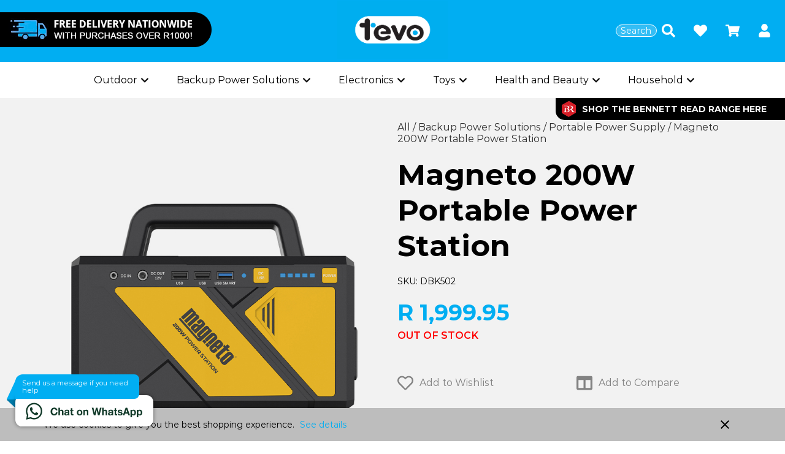

--- FILE ---
content_type: text/html
request_url: https://www.tevo.co.za/all/outdoor/portable-power-stations/magneto-200w-portable-power-station.html
body_size: 24408
content:
<!DOCTYPE html>
<html data-vue-meta-server-rendered lang="en" data-vue-meta="%7B%22lang%22:%7B%221%22:%22en%22%7D%7D">
  <head><!-- index for default theme -->
  	<title>Magneto 200W Portable Power Station - Tevo</title>
		<meta data-vue-meta="1" charset="utf-8"><meta data-vue-meta="1" name="viewport" content="width=device-width,initial-scale=1,minimal-ui"><meta data-vue-meta="1" name="robots" content="index, follow"><meta data-vue-meta="1" name="mobile-web-app-capable" content="yes"><meta data-vue-meta="1" name="theme-color" content="#ffffff"><meta data-vue-meta="1" name="apple-mobile-web-app-status-bar-style" content="#ffffff"><meta data-vue-meta="1" data-vmid="description" name="description" content="">
		<meta name="generator" content="Vue Storefront">
    <meta name="viewport" content="width=device-width,initial-scale=1,maximum-scale=1">
    <link data-vue-meta="1" rel="icon" type="image/png" href="/assets/favicon.ico" sizes="48x48"><link data-vue-meta="1" rel="icon" type="image/png" href="/assets/favicon.ico" sizes="32x32"><link data-vue-meta="1" rel="icon" type="image/png" href="/assets/favicon.ico" sizes="16x16"><link data-vue-meta="1" rel="apple-touch-icon" href="/assets/apple-touch-icon.png"><link data-vue-meta="1" rel="apple-touch-startup-image" href="/assets/apple_splash_2048.png" sizes="2048x2732"><link data-vue-meta="1" rel="apple-touch-startup-image" href="/assets/apple_splash_1668.png" sizes="1668x2224"><link data-vue-meta="1" rel="apple-touch-startup-image" href="/assets/apple_splash_1536.png" sizes="1536x2048"><link data-vue-meta="1" rel="apple-touch-startup-image" href="/assets/apple_splash_1125.png" sizes="1125x2436"><link data-vue-meta="1" rel="apple-touch-startup-image" href="/assets/apple_splash_1242.png" sizes="1242x2208"><link data-vue-meta="1" rel="apple-touch-startup-image" href="/assets/apple_splash_750.png" sizes="750x1334"><link data-vue-meta="1" rel="apple-touch-startup-image" href="/assets/apple_splash_640.png" sizes="640x1136"><link data-vue-meta="1" rel="manifest" href="/assets/manifest.json"><link data-vue-meta="1" rel="canonical" href="/all/outdoor/portable-power-stations/magneto-200w-portable-power-station.html">
		<script data-vue-meta="1" src="https://cdn.jsdelivr.net/npm/pwacompat@2.0.6/pwacompat.min.js" async integrity="sha384-GOaSLecPIMCJksN83HLuYf9FToOiQ2Df0+0ntv7ey8zjUHESXhthwvq9hXAZTifA" crossorigin="anonymous"></script>
		<link rel="preload" href="/dist/manifest.8863afd26a462660f474.js" as="script"><link rel="preload" href="/dist/vendor.8863afd26a462660f474.js" as="script"><link rel="preload" href="/dist/app.8863afd26a462660f474.js" as="script"><link rel="preload" href="/dist/vsf-layout-default.8863afd26a462660f474.js" as="script"><link rel="preload" href="/dist/vsf-layout-default.8863afd26a462660f474.js.map"><link rel="preload" href="/dist/vsf-layout-default~vsf-layout-minimal.8863afd26a462660f474.js" as="script"><link rel="preload" href="/dist/vsf-layout-default~vsf-layout-minimal.8863afd26a462660f474.js.map"><link rel="preload" href="/dist/835fed457ebdee2c6293283d6c97e50c.woff2" as="font" type="font/woff2" crossorigin><link rel="preload" href="/dist/5bf520ddb3419a5dbb61919c941b4ad1.woff" as="font" type="font/woff" crossorigin><link rel="preload" href="/dist/554182250ecb7426f4dd0fb5ef545f42.woff2" as="font" type="font/woff2" crossorigin><link rel="preload" href="/dist/e0f1200ed516927ac6c4df1354cf8ee5.woff" as="font" type="font/woff" crossorigin><link rel="preload" href="/dist/f8add3ffc742c1cd229ca18c1d723f0c.woff2" as="font" type="font/woff2" crossorigin><link rel="preload" href="/dist/4a1e353fbc9cc037e6cb78f630f1f655.woff" as="font" type="font/woff" crossorigin><link rel="preload" href="/dist/a9257e00c4a654a9d116f6f3a143d11d.woff2" as="font" type="font/woff2" crossorigin><link rel="preload" href="/dist/b80164da3ce37392b2850ef2e72659d8.woff" as="font" type="font/woff" crossorigin><link rel="preload" href="/dist/57a9cf47c76d8106cd0fa16146600439.woff2" as="font" type="font/woff2" crossorigin><link rel="preload" href="/dist/02d9f3e9c8383c1272afbc2871b3c942.woff" as="font" type="font/woff" crossorigin><link rel="preload" href="/dist/ab0dbc6e73c07bc63bc68a8a686383d0.woff2" as="font" type="font/woff2" crossorigin><link rel="preload" href="/dist/5f0f66511ffc35d0c7e1b35acb7e16ac.woff" as="font" type="font/woff" crossorigin><link rel="preload" href="/dist/94179244a00df371158dc7bc86b04923.woff2" as="font" type="font/woff2" crossorigin><link rel="preload" href="/dist/f4e803718b686a217d7f75e7aa21f2b4.woff" as="font" type="font/woff" crossorigin><link rel="preload" href="/dist/0baf7a20866be479f6f838c6ef112a09.woff2" as="font" type="font/woff2" crossorigin><link rel="preload" href="/dist/92750ff78fcbcdab48e1344c85aedc6a.woff" as="font" type="font/woff" crossorigin><link rel="preload" href="/dist/ecd043a1ab23a1875e926f4a5fae3ffb.woff2" as="font" type="font/woff2" crossorigin><link rel="preload" href="/dist/f75f29cd3b1b1c7d7d4b3dad68d09491.woff" as="font" type="font/woff" crossorigin><link rel="preload" href="/dist/2ce9f069afa20c5d3cec743114075d32.woff2" as="font" type="font/woff2" crossorigin><link rel="preload" href="/dist/6ea608f28a47d63f7d17dc94e6a5db19.woff" as="font" type="font/woff" crossorigin><link rel="preload" href="/dist/a25c0939baaf117b57effbd9d9c0b360.woff2" as="font" type="font/woff2" crossorigin><link rel="preload" href="/dist/340be9791da758a7507c00329381c64c.woff" as="font" type="font/woff" crossorigin><link rel="preload" href="/dist/1488ecbfb2a45238a81a19e2cf766629.woff2" as="font" type="font/woff2" crossorigin><link rel="preload" href="/dist/dbd0d6b8772d4fd1943005766fd9b7cc.woff" as="font" type="font/woff" crossorigin><link rel="preload" href="/dist/23f4813dac02cc3da09ea8dd9ed66077.woff2" as="font" type="font/woff2" crossorigin><link rel="preload" href="/dist/06321b5e22c62c1abd2a5d3610ae5e32.woff" as="font" type="font/woff" crossorigin><link rel="preload" href="/dist/2b6d57a3237d70cec944ad29a7afdcf2.woff2" as="font" type="font/woff2" crossorigin><link rel="preload" href="/dist/51d4aa826fcaa7d441c9734c5025e0de.woff" as="font" type="font/woff" crossorigin><link rel="preload" href="/dist/d153f5ac8127242a6991beabeaf350fd.woff2" as="font" type="font/woff2" crossorigin><link rel="preload" href="/dist/8c4d19b4fefe21ebc7e564f55b58216a.woff" as="font" type="font/woff" crossorigin><link rel="preload" href="/dist/dbf125e2e7840c5ccc73b9a733b30067.woff2" as="font" type="font/woff2" crossorigin><link rel="preload" href="/dist/42c69b6c21892a502a64a7aec4026b72.woff" as="font" type="font/woff" crossorigin><link rel="preload" href="/dist/c6eddc559fbeba526e219c7ed43f70b8.woff2" as="font" type="font/woff2" crossorigin><link rel="preload" href="/dist/328e6c9176e00bb88f42c7bcd9571103.woff" as="font" type="font/woff" crossorigin><link rel="preload" href="/dist/6b9234e6a14b619e0ad0541a7d125146.woff2" as="font" type="font/woff2" crossorigin><link rel="preload" href="/dist/a21f2e60a8e2b31b1a939f8f2754ae72.woff" as="font" type="font/woff" crossorigin><link rel="preload" href="/dist/vsf-product.8863afd26a462660f474.js" as="script"><link rel="preload" href="/dist/vsf-product.8863afd26a462660f474.js.map"><link rel="preload" href="/dist/vsf-category~vsf-compare~vsf-home~vsf-my-account~vsf-not-found~vsf-product~vsf-search-panel.8863afd26a462660f474.js" as="script"><link rel="preload" href="/dist/vsf-category~vsf-compare~vsf-home~vsf-my-account~vsf-not-found~vsf-product~vsf-search-panel.8863afd26a462660f474.js.map"><link rel="preload" href="/dist/vsf-category~vsf-product.8863afd26a462660f474.js" as="script"><link rel="preload" href="/dist/vsf-category~vsf-product.8863afd26a462660f474.js.map"><link rel="prefetch" href="/dist/61.8863afd26a462660f474.js"><link rel="prefetch" href="/dist/62.8863afd26a462660f474.js"><link rel="prefetch" href="/dist/dayjs-locales-cs.8863afd26a462660f474.js"><link rel="prefetch" href="/dist/dayjs-locales-de.8863afd26a462660f474.js"><link rel="prefetch" href="/dist/dayjs-locales-en.8863afd26a462660f474.js"><link rel="prefetch" href="/dist/dayjs-locales-es.8863afd26a462660f474.js"><link rel="prefetch" href="/dist/dayjs-locales-fr.8863afd26a462660f474.js"><link rel="prefetch" href="/dist/dayjs-locales-it.8863afd26a462660f474.js"><link rel="prefetch" href="/dist/dayjs-locales-ja.8863afd26a462660f474.js"><link rel="prefetch" href="/dist/dayjs-locales-nl.8863afd26a462660f474.js"><link rel="prefetch" href="/dist/dayjs-locales-pl.8863afd26a462660f474.js"><link rel="prefetch" href="/dist/dayjs-locales-pt.8863afd26a462660f474.js"><link rel="prefetch" href="/dist/dayjs-locales-ru.8863afd26a462660f474.js"><link rel="prefetch" href="/dist/vendors~bodybuilder.8863afd26a462660f474.js"><link rel="prefetch" href="/dist/vendors~vsf-category~vsf-checkout~vsf-home~vsf-layout-default~vsf-layout-minimal~vsf-product.8863afd26a462660f474.js"><link rel="prefetch" href="/dist/vendors~vsf-checkout.8863afd26a462660f474.js"><link rel="prefetch" href="/dist/vendors~vsf-contact.8863afd26a462660f474.js"><link rel="prefetch" href="/dist/vendors~vsf-graphql.8863afd26a462660f474.js"><link rel="prefetch" href="/dist/vendors~vsf-product.8863afd26a462660f474.js"><link rel="prefetch" href="/dist/vendors~vue-carousel.8863afd26a462660f474.js"><link rel="prefetch" href="/dist/vsf-blog-list.8863afd26a462660f474.js"><link rel="prefetch" href="/dist/vsf-category.8863afd26a462660f474.js"><link rel="prefetch" href="/dist/vsf-checkout.8863afd26a462660f474.js"><link rel="prefetch" href="/dist/vsf-checkout~vsf-microcart.8863afd26a462660f474.js"><link rel="prefetch" href="/dist/vsf-checkout~vsf-my-account.8863afd26a462660f474.js"><link rel="prefetch" href="/dist/vsf-cms-blog.8863afd26a462660f474.js"><link rel="prefetch" href="/dist/vsf-cms.8863afd26a462660f474.js"><link rel="prefetch" href="/dist/vsf-compare.8863afd26a462660f474.js"><link rel="prefetch" href="/dist/vsf-contact.8863afd26a462660f474.js"><link rel="prefetch" href="/dist/vsf-error.8863afd26a462660f474.js"><link rel="prefetch" href="/dist/vsf-error~vsf-layout-default.8863afd26a462660f474.js"><link rel="prefetch" href="/dist/vsf-head-img-banners-de_main-image-json.8863afd26a462660f474.js"><link rel="prefetch" href="/dist/vsf-head-img-banners-de_promoted_offers-json.8863afd26a462660f474.js"><link rel="prefetch" href="/dist/vsf-head-img-banners-it_main-image-json.8863afd26a462660f474.js"><link rel="prefetch" href="/dist/vsf-head-img-banners-it_promoted_offers-json.8863afd26a462660f474.js"><link rel="prefetch" href="/dist/vsf-head-img-main-image-json.8863afd26a462660f474.js"><link rel="prefetch" href="/dist/vsf-head-img-promoted_offers-json.8863afd26a462660f474.js"><link rel="prefetch" href="/dist/vsf-head-img-slider-json.8863afd26a462660f474.js"><link rel="prefetch" href="/dist/vsf-home.8863afd26a462660f474.js"><link rel="prefetch" href="/dist/vsf-languages-modal.8863afd26a462660f474.js"><link rel="prefetch" href="/dist/vsf-layout-empty.8863afd26a462660f474.js"><link rel="prefetch" href="/dist/vsf-layout-minimal.8863afd26a462660f474.js"><link rel="prefetch" href="/dist/vsf-microcart.8863afd26a462660f474.js"><link rel="prefetch" href="/dist/vsf-my-account.8863afd26a462660f474.js"><link rel="prefetch" href="/dist/vsf-newsletter-modal.8863afd26a462660f474.js"><link rel="prefetch" href="/dist/vsf-not-found.8863afd26a462660f474.js"><link rel="prefetch" href="/dist/vsf-order-confirmation.8863afd26a462660f474.js"><link rel="prefetch" href="/dist/vsf-order-status.8863afd26a462660f474.js"><link rel="prefetch" href="/dist/vsf-search-adapter-api-search-query-searchAdapter.8863afd26a462660f474.js"><link rel="prefetch" href="/dist/vsf-search-adapter-api-searchAdapter.8863afd26a462660f474.js"><link rel="prefetch" href="/dist/vsf-search-adapter-graphql-searchAdapter.8863afd26a462660f474.js"><link rel="prefetch" href="/dist/vsf-search-panel.8863afd26a462660f474.js"><link rel="prefetch" href="/dist/vsf-sidebar-menu.8863afd26a462660f474.js"><link rel="prefetch" href="/dist/vsf-static.8863afd26a462660f474.js"><link rel="prefetch" href="/dist/vsf-wishlist.8863afd26a462660f474.js">
		<style data-vue-ssr-id="68536b20:0 68536b20:1 0694aca0:0 a1675634:0 46cf6825:0 3676eed6:0 812aa41a:0 d78b972a:0 1be2a4ca:0 a6597024:0 23535f7d:0 4436e726:0 553bc41b:0 058103c4:0 7d262014:0 789a8c6b:0 516a7790:0 07ef55e0:0 789d0ed4:0 56b5c176:0 be326ad0:0 3f964dec:0 5aa9dba2:0 38bd67be:0 549c3c68:0 06c5af65:0 9db8edfc:0 150fc8a5:0 2b459166:0 028ff3bc:0 4aee183e:0 da96116a:0 f40389a0:0 62f5a4c6:0 5a1b032e:0 4e62c1be:0 37eff737:0">@import url(https://fonts.googleapis.com/css?family=Playfair+Display:400,700|Roboto:400,700|Material+Icons&display=swap);@font-face{font-family:Montserrat;src:url(/dist/835fed457ebdee2c6293283d6c97e50c.woff2) format("woff2"),url(/dist/5bf520ddb3419a5dbb61919c941b4ad1.woff) format("woff");font-weight:800;font-style:normal;font-display:swap}@font-face{font-family:Montserrat;src:url(/dist/554182250ecb7426f4dd0fb5ef545f42.woff2) format("woff2"),url(/dist/e0f1200ed516927ac6c4df1354cf8ee5.woff) format("woff");font-weight:700;font-style:italic;font-display:swap}@font-face{font-family:Montserrat;src:url(/dist/f8add3ffc742c1cd229ca18c1d723f0c.woff2) format("woff2"),url(/dist/4a1e353fbc9cc037e6cb78f630f1f655.woff) format("woff");font-weight:900;font-style:italic;font-display:swap}@font-face{font-family:Montserrat;src:url(/dist/a9257e00c4a654a9d116f6f3a143d11d.woff2) format("woff2"),url(/dist/b80164da3ce37392b2850ef2e72659d8.woff) format("woff");font-weight:700;font-style:normal;font-display:swap}@font-face{font-family:Montserrat;src:url(/dist/57a9cf47c76d8106cd0fa16146600439.woff2) format("woff2"),url(/dist/02d9f3e9c8383c1272afbc2871b3c942.woff) format("woff");font-weight:900;font-style:normal;font-display:swap}@font-face{font-family:Montserrat;src:url(/dist/ab0dbc6e73c07bc63bc68a8a686383d0.woff2) format("woff2"),url(/dist/5f0f66511ffc35d0c7e1b35acb7e16ac.woff) format("woff");font-weight:800;font-style:italic;font-display:swap}@font-face{font-family:Montserrat;src:url(/dist/94179244a00df371158dc7bc86b04923.woff2) format("woff2"),url(/dist/f4e803718b686a217d7f75e7aa21f2b4.woff) format("woff");font-weight:400;font-style:normal;font-display:swap}@font-face{font-family:Montserrat;src:url(/dist/0baf7a20866be479f6f838c6ef112a09.woff2) format("woff2"),url(/dist/92750ff78fcbcdab48e1344c85aedc6a.woff) format("woff");font-weight:300;font-style:normal;font-display:swap}@font-face{font-family:Montserrat;src:url(/dist/ecd043a1ab23a1875e926f4a5fae3ffb.woff2) format("woff2"),url(/dist/f75f29cd3b1b1c7d7d4b3dad68d09491.woff) format("woff");font-weight:500;font-style:normal;font-display:swap}@font-face{font-family:Montserrat;src:url(/dist/2ce9f069afa20c5d3cec743114075d32.woff2) format("woff2"),url(/dist/6ea608f28a47d63f7d17dc94e6a5db19.woff) format("woff");font-weight:400;font-style:italic;font-display:swap}@font-face{font-family:Montserrat;src:url(/dist/a25c0939baaf117b57effbd9d9c0b360.woff2) format("woff2"),url(/dist/340be9791da758a7507c00329381c64c.woff) format("woff");font-weight:200;font-style:italic;font-display:swap}@font-face{font-family:Montserrat;src:url(/dist/1488ecbfb2a45238a81a19e2cf766629.woff2) format("woff2"),url(/dist/dbd0d6b8772d4fd1943005766fd9b7cc.woff) format("woff");font-weight:300;font-style:italic;font-display:swap}@font-face{font-family:Montserrat;src:url(/dist/23f4813dac02cc3da09ea8dd9ed66077.woff2) format("woff2"),url(/dist/06321b5e22c62c1abd2a5d3610ae5e32.woff) format("woff");font-weight:200;font-style:normal;font-display:swap}@font-face{font-family:Montserrat;src:url(/dist/2b6d57a3237d70cec944ad29a7afdcf2.woff2) format("woff2"),url(/dist/51d4aa826fcaa7d441c9734c5025e0de.woff) format("woff");font-weight:500;font-style:italic;font-display:swap}@font-face{font-family:Montserrat;src:url(/dist/d153f5ac8127242a6991beabeaf350fd.woff2) format("woff2"),url(/dist/8c4d19b4fefe21ebc7e564f55b58216a.woff) format("woff");font-weight:600;font-style:normal;font-display:swap}@font-face{font-family:Montserrat;src:url(/dist/dbf125e2e7840c5ccc73b9a733b30067.woff2) format("woff2"),url(/dist/42c69b6c21892a502a64a7aec4026b72.woff) format("woff");font-weight:100;font-style:normal;font-display:swap}@font-face{font-family:Montserrat;src:url(/dist/c6eddc559fbeba526e219c7ed43f70b8.woff2) format("woff2"),url(/dist/328e6c9176e00bb88f42c7bcd9571103.woff) format("woff");font-weight:600;font-style:italic;font-display:swap}@font-face{font-family:Montserrat;src:url(/dist/6b9234e6a14b619e0ad0541a7d125146.woff2) format("woff2"),url(/dist/a21f2e60a8e2b31b1a939f8f2754ae72.woff) format("woff");font-weight:100;font-style:italic;font-display:swap}.container{-webkit-box-sizing:border-box;box-sizing:border-box;margin-left:auto;margin-right:auto;padding-right:8px;padding-left:8px}.container-fluid{padding-right:16px;padding-left:16px}@media only screen and (min-width:576px){.container{width:560px;max-width:100%}}@media only screen and (min-width:768px){.container{width:752px;max-width:100%}}@media only screen and (min-width:992px){.container{width:976px;max-width:100%}}@media only screen and (min-width:1200px){.container{width:1184px;max-width:100%}}.row{-webkit-box-sizing:border-box;box-sizing:border-box;display:-ms-flexbox;display:flex;-ms-flex:0 1 auto;flex:0 1 auto;-ms-flex-direction:row;flex-direction:row;-ms-flex-wrap:wrap;flex-wrap:wrap;margin-right:-8px;margin-left:-8px}.row.reverse{-ms-flex-direction:row-reverse;flex-direction:row-reverse}.col.reverse{-ms-flex-direction:column-reverse;flex-direction:column-reverse}[class^=col-]{-webkit-box-sizing:border-box;box-sizing:border-box;-ms-flex:0 0 auto;flex:0 0 auto;-ms-flex-preferred-size:100%;flex-basis:100%;padding-right:8px;padding-left:8px;max-width:100%}[class*=" col-xs"],[class^=col-xs]{-webkit-box-sizing:border-box;box-sizing:border-box;-ms-flex:0 0 auto;flex:0 0 auto;padding-right:8px;padding-left:8px}.col-xs{-ms-flex-positive:1;flex-grow:1;-ms-flex-preferred-size:0;flex-basis:0;max-width:100%}.col-xs-1{-ms-flex-preferred-size:8.33333333%;flex-basis:8.33333333%;max-width:8.33333333%}.col-xs-2{-ms-flex-preferred-size:16.66666667%;flex-basis:16.66666667%;max-width:16.66666667%}.col-xs-3{-ms-flex-preferred-size:25%;flex-basis:25%;max-width:25%}.col-xs-4{-ms-flex-preferred-size:33.33333333%;flex-basis:33.33333333%;max-width:33.33333333%}.col-xs-5{-ms-flex-preferred-size:41.66666667%;flex-basis:41.66666667%;max-width:41.66666667%}.col-xs-6{-ms-flex-preferred-size:50%;flex-basis:50%;max-width:50%}.col-xs-7{-ms-flex-preferred-size:58.33333333%;flex-basis:58.33333333%;max-width:58.33333333%}.col-xs-8{-ms-flex-preferred-size:66.66666667%;flex-basis:66.66666667%;max-width:66.66666667%}.col-xs-9{-ms-flex-preferred-size:75%;flex-basis:75%;max-width:75%}.col-xs-10{-ms-flex-preferred-size:83.33333333%;flex-basis:83.33333333%;max-width:83.33333333%}.col-xs-11{-ms-flex-preferred-size:91.66666667%;flex-basis:91.66666667%;max-width:91.66666667%}.col-xs-12{-ms-flex-preferred-size:100%;flex-basis:100%;max-width:100%}.col-xs-offset-0{margin-left:0}.col-xs-offset-1{margin-left:8.33333333%}.col-xs-offset-2{margin-left:16.66666667%}.col-xs-offset-3{margin-left:25%}.col-xs-offset-4{margin-left:33.33333333%}.col-xs-offset-5{margin-left:41.66666667%}.col-xs-offset-6{margin-left:50%}.col-xs-offset-7{margin-left:58.33333333%}.col-xs-offset-8{margin-left:66.66666667%}.col-xs-offset-9{margin-left:75%}.col-xs-offset-10{margin-left:83.33333333%}.col-xs-offset-11{margin-left:91.66666667%}.start-xs{-ms-flex-pack:start;justify-content:flex-start;text-align:start}.center-xs{-ms-flex-pack:center;justify-content:center;text-align:center}.end-xs{-ms-flex-pack:end;justify-content:flex-end;text-align:end}.top-xs{-ms-flex-align:start;align-items:flex-start}.middle-xs{-ms-flex-align:center;align-items:center}.bottom-xs{-ms-flex-align:end;align-items:flex-end}.around-xs{-ms-flex-pack:distribute;justify-content:space-around}.between-xs{-ms-flex-pack:justify;justify-content:space-between}.first-xs{-ms-flex-order:-1;order:-1}.last-xs{-ms-flex-order:1;order:1}.initial-order-xs{-ms-flex-order:initial;order:initial}@media only screen and (min-width:576px){.col-sm{-ms-flex-positive:1;flex-grow:1;-ms-flex-preferred-size:0;flex-basis:0;max-width:100%}.col-sm-1{-ms-flex-preferred-size:8.33333333%;flex-basis:8.33333333%;max-width:8.33333333%}.col-sm-2{-ms-flex-preferred-size:16.66666667%;flex-basis:16.66666667%;max-width:16.66666667%}.col-sm-3{-ms-flex-preferred-size:25%;flex-basis:25%;max-width:25%}.col-sm-4{-ms-flex-preferred-size:33.33333333%;flex-basis:33.33333333%;max-width:33.33333333%}.col-sm-5{-ms-flex-preferred-size:41.66666667%;flex-basis:41.66666667%;max-width:41.66666667%}.col-sm-6{-ms-flex-preferred-size:50%;flex-basis:50%;max-width:50%}.col-sm-7{-ms-flex-preferred-size:58.33333333%;flex-basis:58.33333333%;max-width:58.33333333%}.col-sm-8{-ms-flex-preferred-size:66.66666667%;flex-basis:66.66666667%;max-width:66.66666667%}.col-sm-9{-ms-flex-preferred-size:75%;flex-basis:75%;max-width:75%}.col-sm-10{-ms-flex-preferred-size:83.33333333%;flex-basis:83.33333333%;max-width:83.33333333%}.col-sm-11{-ms-flex-preferred-size:91.66666667%;flex-basis:91.66666667%;max-width:91.66666667%}.col-sm-12{-ms-flex-preferred-size:100%;flex-basis:100%;max-width:100%}.col-sm-offset-0{margin-left:0}.col-sm-offset-1{margin-left:8.33333333%}.col-sm-offset-2{margin-left:16.66666667%}.col-sm-offset-3{margin-left:25%}.col-sm-offset-4{margin-left:33.33333333%}.col-sm-offset-5{margin-left:41.66666667%}.col-sm-offset-6{margin-left:50%}.col-sm-offset-7{margin-left:58.33333333%}.col-sm-offset-8{margin-left:66.66666667%}.col-sm-offset-9{margin-left:75%}.col-sm-offset-10{margin-left:83.33333333%}.col-sm-offset-11{margin-left:91.66666667%}.start-sm{-ms-flex-pack:start;justify-content:flex-start;text-align:start}.center-sm{-ms-flex-pack:center;justify-content:center;text-align:center}.end-sm{-ms-flex-pack:end;justify-content:flex-end;text-align:end}.top-sm{-ms-flex-align:start;align-items:flex-start}.middle-sm{-ms-flex-align:center;align-items:center}.bottom-sm{-ms-flex-align:end;align-items:flex-end}.around-sm{-ms-flex-pack:distribute;justify-content:space-around}.between-sm{-ms-flex-pack:justify;justify-content:space-between}.first-sm{-ms-flex-order:-1;order:-1}.last-sm{-ms-flex-order:1;order:1}.initial-order-sm{-ms-flex-order:initial;order:initial}}@media only screen and (min-width:768px){.col-md,.col-md-1,.col-md-10,.col-md-11,.col-md-12,.col-md-2,.col-md-3,.col-md-4,.col-md-5,.col-md-6,.col-md-7,.col-md-8,.col-md-9,.col-md-offset-0,.col-md-offset-1,.col-md-offset-10,.col-md-offset-11,.col-md-offset-12,.col-md-offset-2,.col-md-offset-3,.col-md-offset-4,.col-md-offset-5,.col-md-offset-6,.col-md-offset-7,.col-md-offset-8,.col-md-offset-9{-webkit-box-sizing:border-box;box-sizing:border-box;-ms-flex:0 0 auto;flex:0 0 auto;padding-right:8px;padding-left:8px}.col-md{-ms-flex-positive:1;flex-grow:1;-ms-flex-preferred-size:0;flex-basis:0;max-width:100%}.col-md-1{-ms-flex-preferred-size:8.33333333%;flex-basis:8.33333333%;max-width:8.33333333%}.col-md-2{-ms-flex-preferred-size:16.66666667%;flex-basis:16.66666667%;max-width:16.66666667%}.col-md-3{-ms-flex-preferred-size:25%;flex-basis:25%;max-width:25%}.col-md-4{-ms-flex-preferred-size:33.33333333%;flex-basis:33.33333333%;max-width:33.33333333%}.col-md-5{-ms-flex-preferred-size:41.66666667%;flex-basis:41.66666667%;max-width:41.66666667%}.col-md-6{-ms-flex-preferred-size:50%;flex-basis:50%;max-width:50%}.col-md-7{-ms-flex-preferred-size:58.33333333%;flex-basis:58.33333333%;max-width:58.33333333%}.col-md-8{-ms-flex-preferred-size:66.66666667%;flex-basis:66.66666667%;max-width:66.66666667%}.col-md-9{-ms-flex-preferred-size:75%;flex-basis:75%;max-width:75%}.col-md-10{-ms-flex-preferred-size:83.33333333%;flex-basis:83.33333333%;max-width:83.33333333%}.col-md-11{-ms-flex-preferred-size:91.66666667%;flex-basis:91.66666667%;max-width:91.66666667%}.col-md-12{-ms-flex-preferred-size:100%;flex-basis:100%;max-width:100%}.col-md-offset-0{margin-left:0}.col-md-offset-1{margin-left:8.33333333%}.col-md-offset-2{margin-left:16.66666667%}.col-md-offset-3{margin-left:25%}.col-md-offset-4{margin-left:33.33333333%}.col-md-offset-5{margin-left:41.66666667%}.col-md-offset-6{margin-left:50%}.col-md-offset-7{margin-left:58.33333333%}.col-md-offset-8{margin-left:66.66666667%}.col-md-offset-9{margin-left:75%}.col-md-offset-10{margin-left:83.33333333%}.col-md-offset-11{margin-left:91.66666667%}.start-md{-ms-flex-pack:start;justify-content:flex-start;text-align:start}.center-md{-ms-flex-pack:center;justify-content:center;text-align:center}.end-md{-ms-flex-pack:end;justify-content:flex-end;text-align:end}.top-md{-ms-flex-align:start;align-items:flex-start}.middle-md{-ms-flex-align:center;align-items:center}.bottom-md{-ms-flex-align:end;align-items:flex-end}.around-md{-ms-flex-pack:distribute;justify-content:space-around}.between-md{-ms-flex-pack:justify;justify-content:space-between}.first-md{-ms-flex-order:-1;order:-1}.last-md{-ms-flex-order:1;order:1}.initial-order-md{-ms-flex-order:initial;order:initial}}@media only screen and (min-width:992px){.col-lg,.col-lg-1,.col-lg-10,.col-lg-11,.col-lg-12,.col-lg-2,.col-lg-3,.col-lg-4,.col-lg-5,.col-lg-6,.col-lg-7,.col-lg-8,.col-lg-9,.col-lg-offset-0,.col-lg-offset-1,.col-lg-offset-10,.col-lg-offset-11,.col-lg-offset-12,.col-lg-offset-2,.col-lg-offset-3,.col-lg-offset-4,.col-lg-offset-5,.col-lg-offset-6,.col-lg-offset-7,.col-lg-offset-8,.col-lg-offset-9{-webkit-box-sizing:border-box;box-sizing:border-box;-ms-flex:0 0 auto;flex:0 0 auto;padding-right:8px;padding-left:8px}.col-lg{-ms-flex-positive:1;flex-grow:1;-ms-flex-preferred-size:0;flex-basis:0;max-width:100%}.col-lg-1{-ms-flex-preferred-size:8.33333333%;flex-basis:8.33333333%;max-width:8.33333333%}.col-lg-2{-ms-flex-preferred-size:16.66666667%;flex-basis:16.66666667%;max-width:16.66666667%}.col-lg-3{-ms-flex-preferred-size:25%;flex-basis:25%;max-width:25%}.col-lg-4{-ms-flex-preferred-size:33.33333333%;flex-basis:33.33333333%;max-width:33.33333333%}.col-lg-5{-ms-flex-preferred-size:41.66666667%;flex-basis:41.66666667%;max-width:41.66666667%}.col-lg-6{-ms-flex-preferred-size:50%;flex-basis:50%;max-width:50%}.col-lg-7{-ms-flex-preferred-size:58.33333333%;flex-basis:58.33333333%;max-width:58.33333333%}.col-lg-8{-ms-flex-preferred-size:66.66666667%;flex-basis:66.66666667%;max-width:66.66666667%}.col-lg-9{-ms-flex-preferred-size:75%;flex-basis:75%;max-width:75%}.col-lg-10{-ms-flex-preferred-size:83.33333333%;flex-basis:83.33333333%;max-width:83.33333333%}.col-lg-11{-ms-flex-preferred-size:91.66666667%;flex-basis:91.66666667%;max-width:91.66666667%}.col-lg-12{-ms-flex-preferred-size:100%;flex-basis:100%;max-width:100%}.col-lg-offset-0{margin-left:0}.col-lg-offset-1{margin-left:8.33333333%}.col-lg-offset-2{margin-left:16.66666667%}.col-lg-offset-3{margin-left:25%}.col-lg-offset-4{margin-left:33.33333333%}.col-lg-offset-5{margin-left:41.66666667%}.col-lg-offset-6{margin-left:50%}.col-lg-offset-7{margin-left:58.33333333%}.col-lg-offset-8{margin-left:66.66666667%}.col-lg-offset-9{margin-left:75%}.col-lg-offset-10{margin-left:83.33333333%}.col-lg-offset-11{margin-left:91.66666667%}.start-lg{-ms-flex-pack:start;justify-content:flex-start;text-align:start}.center-lg{-ms-flex-pack:center;justify-content:center;text-align:center}.end-lg{-ms-flex-pack:end;justify-content:flex-end;text-align:end}.top-lg{-ms-flex-align:start;align-items:flex-start}.middle-lg{-ms-flex-align:center;align-items:center}.bottom-lg{-ms-flex-align:end;align-items:flex-end}.around-lg{-ms-flex-pack:distribute;justify-content:space-around}.between-lg{-ms-flex-pack:justify;justify-content:space-between}.first-lg{-ms-flex-order:-1;order:-1}.last-lg{-ms-flex-order:1;order:1}.initial-order-lg{-ms-flex-order:initial;order:initial}}@media only screen and (min-width:1200px){.col-xl,.col-xl-1,.col-xl-10,.col-xl-11,.col-xl-12,.col-xl-2,.col-xl-3,.col-xl-4,.col-xl-5,.col-xl-6,.col-xl-7,.col-xl-8,.col-xl-9,.col-xl-offset-0,.col-xl-offset-1,.col-xl-offset-10,.col-xl-offset-11,.col-xl-offset-12,.col-xl-offset-2,.col-xl-offset-3,.col-xl-offset-4,.col-xl-offset-5,.col-xl-offset-6,.col-xl-offset-7,.col-xl-offset-8,.col-xl-offset-9{-webkit-box-sizing:border-box;box-sizing:border-box;-ms-flex:0 0 auto;flex:0 0 auto;padding-right:8px;padding-left:8px}.col-xl{-ms-flex-positive:1;flex-grow:1;-ms-flex-preferred-size:0;flex-basis:0;max-width:100%}.col-xl-1{-ms-flex-preferred-size:8.33333333%;flex-basis:8.33333333%;max-width:8.33333333%}.col-xl-2{-ms-flex-preferred-size:16.66666667%;flex-basis:16.66666667%;max-width:16.66666667%}.col-xl-3{-ms-flex-preferred-size:25%;flex-basis:25%;max-width:25%}.col-xl-4{-ms-flex-preferred-size:33.33333333%;flex-basis:33.33333333%;max-width:33.33333333%}.col-xl-5{-ms-flex-preferred-size:41.66666667%;flex-basis:41.66666667%;max-width:41.66666667%}.col-xl-6{-ms-flex-preferred-size:50%;flex-basis:50%;max-width:50%}.col-xl-7{-ms-flex-preferred-size:58.33333333%;flex-basis:58.33333333%;max-width:58.33333333%}.col-xl-8{-ms-flex-preferred-size:66.66666667%;flex-basis:66.66666667%;max-width:66.66666667%}.col-xl-9{-ms-flex-preferred-size:75%;flex-basis:75%;max-width:75%}.col-xl-10{-ms-flex-preferred-size:83.33333333%;flex-basis:83.33333333%;max-width:83.33333333%}.col-xl-11{-ms-flex-preferred-size:91.66666667%;flex-basis:91.66666667%;max-width:91.66666667%}.col-xl-12{-ms-flex-preferred-size:100%;flex-basis:100%;max-width:100%}.col-xl-offset-0{margin-left:0}.col-xl-offset-1{margin-left:8.33333333%}.col-xl-offset-2{margin-left:16.66666667%}.col-xl-offset-3{margin-left:25%}.col-xl-offset-4{margin-left:33.33333333%}.col-xl-offset-5{margin-left:41.66666667%}.col-xl-offset-6{margin-left:50%}.col-xl-offset-7{margin-left:58.33333333%}.col-xl-offset-8{margin-left:66.66666667%}.col-xl-offset-9{margin-left:75%}.col-xl-offset-10{margin-left:83.33333333%}.col-xl-offset-11{margin-left:91.66666667%}.start-xl{-ms-flex-pack:start;justify-content:flex-start;text-align:start}.center-xl{-ms-flex-pack:center;justify-content:center;text-align:center}.end-xl{-ms-flex-pack:end;justify-content:flex-end;text-align:end}.top-xl{-ms-flex-align:start;align-items:flex-start}.middle-xl{-ms-flex-align:center;align-items:center}.bottom-xl{-ms-flex-align:end;align-items:flex-end}.around-xl{-ms-flex-pack:distribute;justify-content:space-around}.between-xl{-ms-flex-pack:justify;justify-content:space-between}.first-xl{-ms-flex-order:-1;order:-1}.last-xl{-ms-flex-order:1;order:1}.initial-order-xl{-ms-flex-order:initial;order:initial}}@media only screen and (max-width:575px){.hidden-xs{display:none}}@media only screen and (min-width:576px) and (max-width:767px){.hidden-sm{display:none}}@media only screen and (min-width:768px) and (max-width:991px){.hidden-md{display:none}}@media only screen and (min-width:992px) and (max-width:1199px){.hidden-lg{display:none}}@media only screen and (min-width:1200px){.hidden-xl{display:none}}body,html{margin:0;padding:0}hr.divider-sm{width:100px;border:none;border-top:4px solid}a{color:#4f4f4f;position:relative;text-decoration:none;-webkit-tap-highlight-color:transparent;-webkit-tap-highlight-color:transparent}#app{overflow-x:hidden}#viewport{overflow-x:hidden}@media (max-width:1200px){#mobileMenu{display:-ms-inline-flexbox!important;display:inline-flex!important}}body{font-size:14px;font-family:Montserrat;font-weight:400}h1,h2,h3{font-family:Montserrat;text-transform:uppercase;font-weight:700}h4,h5{font-family:Montserrat;text-transform:uppercase;font-weight:600}button{font-family:Montserrat}input,textarea{font-family:Montserrat!important}.h1,h1{font-size:48px}.h2,h2{font-size:36px}@media (max-width:767px){.h2,h2{font-size:24px}}.h3,h3{font-size:24px}.h4,h4{font-size:18px}.h5,h5{font-size:16px}.h6,h6{font-size:14px}.uppercase{text-transform:uppercase}.capitalize{text-transform:capitalize}.no-text-transform{text-transform:none}.align-center{text-align:center}.align-right{text-align:right}.align-left{text-align:left}.align-justify{text-align:justify}.weight-100{font-weight:100}.weight-200{font-weight:200}.weight-300{font-weight:300}.weight-400{font-weight:400}.weight-500{font-weight:500}.weight-600{font-weight:600}.weight-700{font-weight:700}.weight-800{font-weight:800}.weight-900{font-weight:900}.lh16{line-height:16px}.lh20{line-height:20px}.lh25{line-height:25px}.lh30{line-height:30px}.lh35{line-height:35px}.lh40{line-height:40px}.fs-medium-small{font-size:14px}.fs-medium{font-size:16px}.fs-large{font-size:24px}.fs-big{font-size:36px}.fs16{font-size:16px}.fs14{font-size:14px}.cl-transparent{color:transparent}.cl-black{color:#000}.cl-white{color:#fff}.cl-white-smoke{color:#f2f2f2}.cl-gainsboro{color:#e0e0e0}.cl-silver{color:#bdbdbd}.cl-gray{color:#828282}.cl-suva-gray{color:#8e8e8e}.cl-matterhorn{color:#4f4f4f}.cl-burnt-sienna{color:#eb5757}.cl-buccaneer{color:#755}.cl-forest-green{color:#308c14}.cl-puerto-rico{color:#4dba87}.cl-mine-shaft{color:#333}.cl-lightning-yellow{color:#f69522}.cl-eastern-blue{color:#0c8ea4}.cl-night-rider{color:#323232}.cl-tevo-blue{color:#01aef2}.cl-primary-variant{color:#4f4f4f}.\:cl-primary-variant:hover{color:#bdbdbd}.cl-secondary-variant{color:#828282}.\:cl-secondary-variant:hover{color:#4f4f4f}.cl-accent-variant{color:#bdbdbd}.\:cl-accent-variant:hover{color:#000}.cl-primary{color:#01aef2}.cl-secondary{color:#000}.cl-tertiary{color:#f2f2f2}.cl-accent{color:#828282}.cl-success{color:#01aef2}.cl-warning{color:#f69522}.cl-error{color:#eb5757}.cl-bg-primary{color:#01aef2}.cl-bg-secondary{color:#000}.cl-bg-tertiary{color:#f2f2f2}.cl-bg-accent{color:#bdbdbd}.\:cl-bg-accent:hover{color:#000}.cl-bg-primary-variant{color:#fff}.\:cl-bg-primary-variant:hover{color:#bdbdbd}.cl-bg-secondary-variant{color:#f2f2f2}.\:cl-bg-secondary-variant:hover{color:#e0e0e0}.cl-bg-warning{color:#f69522}.cl-bg-error{color:#eb5757}.cl-bg-tertiary-variant{color:#8e8e8e}.cl-bg-black{color:#000}.cl-brdr-primary{color:#01aef2}.cl-brdr-secondary{color:#000}.cl-brdr-tertiary{color:#f2f2f2}.cl-brdr-primary-variant{color:#bdbdbd}.cl-brdr-secondary-variant{color:#e0e0e0}.bg-cl-transparent{background-color:rgba(0,0,0,0)}.bg-cl-black{background-color:#000}.bg-cl-white{background-color:#fff}.bg-cl-white-smoke{background-color:#f2f2f2}.bg-cl-gainsboro{background-color:#e0e0e0}.bg-cl-silver{background-color:#bdbdbd}.bg-cl-gray{background-color:#828282}.bg-cl-suva-gray{background-color:#8e8e8e}.bg-cl-matterhorn{background-color:#4f4f4f}.bg-cl-burnt-sienna{background-color:#eb5757}.bg-cl-buccaneer{background-color:#755}.bg-cl-forest-green{background-color:#308c14}.bg-cl-puerto-rico{background-color:#4dba87}.bg-cl-mine-shaft{background-color:#333}.bg-cl-lightning-yellow{background-color:#f69522}.bg-cl-eastern-blue{background-color:#0c8ea4}.bg-cl-night-rider{background-color:#323232}.bg-cl-tevo-blue{background-color:#01aef2}.bg-cl-primary{background-color:#01aef2}.bg-cl-secondary{background-color:#000}.bg-cl-tertiary{background-color:#f2f2f2}.bg-cl-accent{background-color:#bdbdbd}.\:bg-cl-accent:hover{background-color:#000}.bg-cl-primary-variant{background-color:#fff}.\:bg-cl-primary-variant:hover{background-color:#bdbdbd}.bg-cl-secondary-variant{background-color:#f2f2f2}.\:bg-cl-secondary-variant:hover{background-color:#e0e0e0}.bg-cl-warning{background-color:#f69522}.bg-cl-error{background-color:#eb5757}.bg-cl-tertiary-variant{background-color:#8e8e8e}.bg-cl-th-primary-variant{background-color:#4f4f4f}.\:bg-cl-th-primary-variant:hover{background-color:#bdbdbd}.bg-cl-th-secondary-variant{background-color:#828282}.\:bg-cl-th-secondary-variant:hover{background-color:#4f4f4f}.bg-cl-th-accent-variant{background-color:#bdbdbd}.\:bg-cl-th-accent-variant:hover{background-color:#000}.bg-cl-th-primary{background-color:#01aef2}.bg-cl-th-secondary{background-color:#000}.bg-cl-th-tertiary{background-color:#f2f2f2}.bg-cl-th-accent{background-color:#828282}.bg-cl-th-white{background-color:#fff}.bg-cl-th-success{background-color:#01aef2}.bg-cl-th-warning{background-color:#f69522}.bg-cl-th-error{background-color:#eb5757}.inline-flex{display:-ms-inline-flexbox;display:inline-flex}.flex{display:-ms-flexbox;display:flex}.block{display:block}.center-self{-ms-flex-item-align:center;align-self:center}.relative{position:relative}.absolute{position:absolute}.fixed{position:fixed}.border-box{-webkit-box-sizing:border-box;box-sizing:border-box}.w-100{width:100%}.w-auto{width:auto}.h-100{height:100%}.w-50{width:50%}.mw-100{max-width:100%}.brdr-none{border:none}.brdr-1{border:1px solid}.brdr-top-1{border-top-width:1px;border-top-style:solid}.brdr-bottom-1{border-bottom-width:1px;border-bottom-style:solid}.brdr-left-1{border-left-width:1px;border-left-style:solid}.brdr-right-1{border-right-width:1px;border-right-style:solid}.brdr-square{border-radius:0}.brdr-circle{border-radius:50%}.brdr-cl-transparent{border-color:transparent}.brdr-cl-black{border-color:#000}.brdr-cl-white{border-color:#fff}.brdr-cl-white-smoke{border-color:#f2f2f2}.brdr-cl-gainsboro{border-color:#e0e0e0}.brdr-cl-silver{border-color:#bdbdbd}.brdr-cl-gray{border-color:#828282}.brdr-cl-suva-gray{border-color:#8e8e8e}.brdr-cl-matterhorn{border-color:#4f4f4f}.brdr-cl-burnt-sienna{border-color:#eb5757}.brdr-cl-buccaneer{border-color:#755}.brdr-cl-forest-green{border-color:#308c14}.brdr-cl-puerto-rico{border-color:#4dba87}.brdr-cl-mine-shaft{border-color:#333}.brdr-cl-lightning-yellow{border-color:#f69522}.brdr-cl-eastern-blue{border-color:#0c8ea4}.brdr-cl-night-rider{border-color:#323232}.brdr-cl-tevo-blue{border-color:#01aef2}.brdr-cl-primary{border-color:#01aef2}.brdr-cl-secondary{border-color:#000}.brdr-cl-tertiary{border-color:#f2f2f2}.brdr-cl-primary-variant{border-color:#bdbdbd}.brdr-cl-secondary-variant{border-color:#e0e0e0}.brdr-cl-th-primary-variant{border-color:#4f4f4f}.\:brdr-cl-th-primary-variant:hover{border-color:#bdbdbd}.brdr-cl-th-secondary-variant{border-color:#828282}.\:brdr-cl-th-secondary-variant:hover{border-color:#4f4f4f}.brdr-cl-th-accent-variant{border-color:#bdbdbd}.\:brdr-cl-th-accent-variant:hover{border-color:#000}.brdr-cl-th-primary{border-color:#01aef2}.brdr-cl-th-secondary{border-color:#000}.brdr-cl-th-tertiary{border-color:#f2f2f2}.brdr-cl-th-accent{border-color:#828282}.brdr-cl-th-white{border-color:#fff}.brdr-cl-th-success{border-color:#01aef2}.brdr-cl-th-warning{border-color:#f69522}.brdr-cl-th-error{border-color:#eb5757}.brdr-cl-bg-primary{border-color:#01aef2}.brdr-cl-bg-secondary{border-color:#000}.brdr-cl-bg-tertiary{border-color:#f2f2f2}.brdr-cl-bg-accent{border-color:#bdbdbd}.\:brdr-cl-bg-accent:hover{border-color:#000}.brdr-cl-bg-primary-variant{border-color:#fff}.\:brdr-cl-bg-primary-variant:hover{border-color:#bdbdbd}.brdr-cl-bg-secondary-variant{border-color:#f2f2f2}.\:brdr-cl-bg-secondary-variant:hover{border-color:#e0e0e0}.brdr-cl-bg-warning{border-color:#f69522}.brdr-cl-bg-error{border-color:#eb5757}.brdr-cl-bg-tertiary-variant{border-color:#8e8e8e}.brdr-cl-bg-black{border-color:#000}.m0{margin:0}.m5{margin:5px}.m10{margin:10px}.m40{margin:40px}.m5p{margin:5%}.mx5{margin-left:5px;margin-right:5px}.mx10{margin-left:10px;margin-right:10px}.mx5p{margin-left:5%;margin-right:5%}.my0{margin-top:0;margin-bottom:0}.my5{margin-top:5px;margin-bottom:5px}.my8{margin-top:8px;margin-bottom:8px}.my10{margin-top:10px;margin-bottom:10px}.my12{margin-top:12px;margin-bottom:12px}.my15{margin-top:15px;margin-bottom:15px}.my20{margin-top:20px;margin-bottom:20px}.my25{margin-top:25px;margin-bottom:25px}.my30{margin-top:30px;margin-bottom:30px}.my5p{margin-top:5%;margin-bottom:5%}.mt0{margin-top:0}.mt2{margin-top:2px}.mt5{margin-top:5px}.mt8{margin-top:8px}.mt10{margin-top:10px}.mt12{margin-top:12px}.mt15{margin-top:15px}.mt20{margin-top:20px}.mt25{margin-top:25px}.mt30{margin-top:30px}.mt35{margin-top:35px}.mt50{margin-top:50px}.mt55{margin-top:55px}.mt60{margin-top:60px}.mt5p{margin-top:5%}.mb0{margin-bottom:0}.mb5{margin-bottom:5px}.mb8{margin-bottom:8px}.mb10{margin-bottom:10px}.mb12{margin-bottom:12px}.mb15{margin-bottom:15px}.mb20{margin-bottom:20px}.mb25{margin-bottom:25px}.mb30{margin-bottom:30px}.mb35{margin-bottom:35px}.mb40{margin-bottom:40px}.mb45{margin-bottom:45px}.mb55{margin-bottom:55px}.mb80{margin-bottom:80px}.mb5p{margin-bottom:5%}.ml10{margin-left:10px}.ml15{margin-left:15px}.ml20{margin-left:20px}.ml30{margin-left:30px}.ml40{margin-left:40px}.ml5p{margin-left:5%}.mr0{margin-right:0}.mr5{margin-right:5px}.mr10{margin-right:10px}.mr15{margin-right:15px}.mr20{margin-right:20px}.mr35{margin-right:35px}.mr5p{margin-right:5%}.p0{padding:0}.p5{padding:5px}.p10{padding:10px}.p12{padding:12px}.p15{padding:15px}.p20{padding:20px}.p25{padding:25px}.p45{padding:45px}.p50{padding:50px}.px2{padding-left:2px;padding-right:2px}.px5{padding-left:5px;padding-right:5px}.px10{padding-left:10px;padding-right:10px}.px15{padding-left:15px;padding-right:15px}.px20{padding-left:20px;padding-right:20px}.px25{padding-left:25px;padding-right:25px}.px40{padding-left:40px;padding-right:40px}.px55{padding-left:55px;padding-right:55px}.px65{padding-left:65px;padding-right:65px}.px70{padding-left:70px;padding-right:70px}.px10p{padding-left:10%;padding-right:10%}.py0{padding-top:0;padding-bottom:0}.py5{padding-top:5px;padding-bottom:5px}.py10{padding-top:10px;padding-bottom:10px}.py15{padding-top:15px;padding-bottom:15px}.py20{padding-top:20px;padding-bottom:20px}.py25{padding-top:25px;padding-bottom:25px}.py30{padding-top:30px;padding-bottom:30px}.py35{padding-top:35px;padding-bottom:35px}.py40{padding-top:40px;padding-bottom:40px}.py50{padding-top:50px;padding-bottom:50px}.pt0{padding-top:0}.pt5{padding-top:5px}.pt10{padding-top:10px}.pt15{padding-top:15px}.pt20{padding-top:20px}.pt25{padding-top:25px}.pt30{padding-top:30px}.pt35{padding-top:35px}.pt40{padding-top:40px}.pt45{padding-top:45px}.pt50{padding-top:50px}.pt55{padding-top:55px}.pt70{padding-top:70px}.pb0{padding-bottom:0}.pb5{padding-bottom:5px}.pb10{padding-bottom:10px}.pb15{padding-bottom:15px}.pb20{padding-bottom:20px}.pb30{padding-bottom:30px}.pb35{padding-bottom:35px}.pb40{padding-bottom:40px}.pb45{padding-bottom:45px}.pb50{padding-bottom:50px}.pb60{padding-bottom:60px}.pb70{padding-bottom:70px}.pr0{padding-right:0}.pr5{padding-right:5px}.pr15{padding-right:15px}.pr20{padding-right:20px}.pr30{padding-right:30px}.pr55{padding-right:55px}.pr70{padding-right:70px}.pl0{padding-left:0}.pl5{padding-left:5px}.pl10{padding-left:10px}.pl15{padding-left:15px}.pl20{padding-left:20px}.pl30{padding-left:30px}.pl35{padding-left:35px}.pl40{padding-left:40px}.pl70{padding-left:70px}.ripple{position:relative;overflow:hidden}.ripple::after{content:'';display:block;position:absolute;margin:0;padding:0;left:50%;top:50%;width:120px;height:120px;background-color:#f5f5f5;border-radius:50%;opacity:.2;-webkit-transform:translate(-50%,-50%) scale(0);-ms-transform:translate(-50%,-50%) scale(0);transform:translate(-50%,-50%) scale(0);visibility:hidden}.ripple:not(:active):after{-webkit-animation:ripple-effect 1s ease-out;animation:ripple-effect 1s ease-out}.ripple:focus::after{visibility:visible}.ripple-dark::after{background-color:#ddd}.button-disabled{opacity:.3;pointer-events:none}.button,button{outline:0;cursor:pointer;margin:0;-webkit-tap-highlight-color:transparent;-webkit-tap-highlight-color:transparent}.btn-dark{background-color:#000;color:#fff;padding:15px 10px}input,select{height:44px;line-height:44px}.no-outline{outline:0}.pointer{cursor:pointer}a.underline:after,a:not(.no-underline):hover:after{content:"";position:absolute;bottom:0;left:0;width:100%;height:1px}.no-underline:hover:after{height:0}@media (hover:none){a:not(.no-underline):after{display:none}}.hidden,[v-cloak]{display:none}.hidden-xs{display:none}@media only screen and (min-width:768px){.hidden-xs{display:inherit}}@media only screen and (min-width:768px){.hidden-md{display:none}}@media only screen and (min-width:768px){.visible-xs{display:none}}@media only screen and (min-width:992px){.visible-md{display:none}}.visually-hidden{position:absolute;overflow:hidden;clip:rect(0 0 0 0);width:1px;height:1px;margin:-1px;padding:0;border:0}@-webkit-keyframes images-lazy-loading{from{opacity:0}to{opacity:1}}@keyframes images-lazy-loading{from{opacity:0}to{opacity:1}}[lazy=loaded]{-webkit-animation:images-lazy-loading;animation:images-lazy-loading;-webkit-animation-duration:.3s;animation-duration:.3s}@-webkit-keyframes ripple-effect{0%{-webkit-transform:translate(-50%,-50%) scale(0);transform:translate(-50%,-50%) scale(0)}20%{-webkit-transform:translate(-50%,-50%) scale(1);transform:translate(-50%,-50%) scale(1)}100%{opacity:0;-webkit-transform:translate(-50%,-50%) scale(1);transform:translate(-50%,-50%) scale(1)}}@keyframes ripple-effect{0%{-webkit-transform:translate(-50%,-50%) scale(0);transform:translate(-50%,-50%) scale(0)}20%{-webkit-transform:translate(-50%,-50%) scale(1);transform:translate(-50%,-50%) scale(1)}100%{opacity:0;-webkit-transform:translate(-50%,-50%) scale(1);transform:translate(-50%,-50%) scale(1)}}.fade-enter-active{-webkit-transition:opacity .25s;-o-transition:opacity .25s;transition:opacity .25s}.fade-leave-active{-webkit-transition:opacity .2s;-o-transition:opacity .2s;transition:opacity .2s}.fade-enter,.fade-leave-to{opacity:0}.fade-in-down-enter-active,.fade-in-up-enter-active{-webkit-transition:all .25s cubic-bezier(.4,0,.2,1);-o-transition:all .25s cubic-bezier(.4,0,.2,1);transition:all .25s cubic-bezier(.4,0,.2,1)}.fade-in-down-leave-active,.fade-in-up-leave-active{-webkit-transition:all .2s cubic-bezier(.4,0,1,1);-o-transition:all .2s cubic-bezier(.4,0,1,1);transition:all .2s cubic-bezier(.4,0,1,1)}.fade-in-down-enter,.fade-in-down-leave-to,.fade-in-up-enter,.fade-in-up-leave-to{opacity:0}.fade-in-down-enter,.fade-in-down-leave-to{-webkit-transform:translateY(-100%);-ms-transform:translateY(-100%);transform:translateY(-100%)}.fade-in-up-enter,.fade-in-up-leave-to{-webkit-transform:translateY(100%);-ms-transform:translateY(100%);transform:translateY(100%)}.slide-in-graceful-enter-active{-webkit-transition:all .25s cubic-bezier(.4,0,.2,1);-o-transition:all .25s cubic-bezier(.4,0,.2,1);transition:all .25s cubic-bezier(.4,0,.2,1)}.slide-in-graceful-leave-active{-webkit-transition:all .2s cubic-bezier(.4,0,1,1);-o-transition:all .2s cubic-bezier(.4,0,1,1);transition:all .2s cubic-bezier(.4,0,1,1)}.slide-in-graceful-enter,.slide-in-graceful-leave-to{opacity:0;max-height:0}.slide-in-graceful-enter-to,.slide-in-graceful-leave{opacity:1;max-height:100vh}.slide-in-graceful-enter,.slide-in-graceful-leave{-webkit-transform:translateY(-10px);-ms-transform:translateY(-10px);transform:translateY(-10px)}.svg-inline--fa{height:1.6em;width:1.6em!important}@media (max-width:767px){.svg-inline--fa{height:1.4em;width:1.4em!important}}.loader-container[data-v-39677ca2]{z-index:1001;top:0;left:0;bottom:0;right:0;background-color:rgba(0,0,0,.65)}.loader-inner-container[data-v-39677ca2]{left:50%;top:50%;-webkit-transform:translateY(-50%) translateX(-50%);-ms-transform:translateY(-50%) translateX(-50%);transform:translateY(-50%) translateX(-50%)}.loader-message-container[data-v-39677ca2]{background-color:rgba(1,174,242,.75);border-radius:50px;letter-spacing:.5px}.spinner[data-v-39677ca2]{width:40px;height:40px;margin:0 auto}.double-bounce1[data-v-39677ca2],.double-bounce2[data-v-39677ca2]{height:100%;opacity:.6;top:0;left:0;-webkit-animation:sk-bounce-data-v-39677ca2 2s infinite ease-in-out;animation:sk-bounce-data-v-39677ca2 2s infinite ease-in-out}.double-bounce2[data-v-39677ca2]{-webkit-animation-delay:-1s;animation-delay:-1s}@-webkit-keyframes sk-bounce-data-v-39677ca2{0%,100%{-webkit-transform:scale(0)}50%{-webkit-transform:scale(1)}}@keyframes sk-bounce-data-v-39677ca2{0%,100%{transform:scale(0);-webkit-transform:scale(0)}50%{transform:scale(1);-webkit-transform:scale(1)}}@media (min-width:1200px){.container[data-v-07b3e92a]{width:100%}#NavbarWrap[data-v-07b3e92a]{z-index:1;position:relative}}.header .free-delivery-icon[data-v-07b3e92a]{pointer-events:none;position:absolute;-webkit-transition:top .2s ease-in-out;-o-transition:top .2s ease-in-out;transition:top .2s ease-in-out;top:92vh;left:0}.header .free-delivery-icon img[data-v-07b3e92a]{max-width:222px}@media (min-width:1200px){.header .free-delivery-icon[data-v-07b3e92a]{position:relative;top:auto;left:auto;padding:20px 0}.header .free-delivery-icon img[data-v-07b3e92a]{max-width:none}}.header>.is-visible .free-delivery-icon[data-v-07b3e92a]{top:calc(92vh - 75px)}@media (min-width:1200px){.header>.is-visible .free-delivery-icon[data-v-07b3e92a]{top:auto}}.header>.is-visible #BennettReadLink a[data-v-07b3e92a]{-webkit-transform:translate(0,0);-ms-transform:translate(0,0);transform:translate(0,0);-webkit-transition-delay:.1s;-o-transition-delay:.1s;transition-delay:.1s}.header[data-v-07b3e92a]{height:158px}@media (max-width:1199px){.header[data-v-07b3e92a]{height:69px}}.is-checkout .header[data-v-07b3e92a],.is-checkout header[data-v-07b3e92a],.is-checkout[data-v-07b3e92a]{height:69px}.burger-menu[data-v-07b3e92a]{opacity:.85;padding:16px!important}header[data-v-07b3e92a]{top:-160px;height:150px;z-index:3;background-color:#01aef2;-webkit-box-shadow:0 1px 7px rgba(0,0,0,.4);box-shadow:0 1px 7px rgba(0,0,0,.4);-webkit-transition:top .2s ease-in-out;-o-transition:top .2s ease-in-out;transition:top .2s ease-in-out}header.is-visible[data-v-07b3e92a]{top:0}@media (max-width:1199px){header[data-v-07b3e92a]{top:-75px;height:70px}}#BennettReadLink[data-v-07b3e92a]{overflow:hidden;pointer-events:none}#BennettReadLink a[data-v-07b3e92a]{-webkit-transform:translate(0,-40px);-ms-transform:translate(0,-40px);transform:translate(0,-40px);-webkit-transition-delay:0s;-o-transition-delay:0s;transition-delay:0s;-webkit-transition:-webkit-transform .3s;transition:-webkit-transform .3s;-o-transition:transform .3s;transition:transform .3s;transition:transform .3s,-webkit-transform .3s;pointer-events:all;display:-ms-inline-flexbox;display:inline-flex;color:#fff;background-color:#000;border-bottom-left-radius:15px}#BennettReadLink img[data-v-07b3e92a]{max-height:26px}.burgerMenu[data-v-07b3e92a]{width:75px;height:72px}.icon[data-v-07b3e92a]{font-size:14px;padding:15px}.icon[data-v-07b3e92a]:focus,.icon[data-v-07b3e92a]:hover{opacity:1}@media (min-width:768px){.nav-content[data-v-07b3e92a]{display:-ms-flexbox;display:flex;-ms-flex-align:center;align-items:center}}.logo-image[data-v-07b3e92a]{padding:10px 0}.right-icons[data-v-07b3e92a]{float:right;-ms-flex-align:end;align-items:flex-end}@media (min-width:768px){.icon[data-v-07b3e92a]:not(.icon-account){margin-bottom:.5px}}.header-placeholder[data-v-07b3e92a]{height:54px}.links[data-v-07b3e92a]{text-decoration:underline}@media (max-width:767px){.row.middle-xs[data-v-07b3e92a]{margin:0 -15px}.row.middle-xs.py5[data-v-07b3e92a]{margin:0}.col-xs-2[data-v-07b3e92a]:first-of-type{padding-left:0}.col-xs-2[data-v-07b3e92a]:last-of-type{padding-right:0}a[data-v-07b3e92a],span[data-v-07b3e92a]{font-size:12px}.header[data-v-07b3e92a]{height:62px!important}header[data-v-07b3e92a]{height:64px!important}.logo-image[data-v-07b3e92a]{padding:0}.icon[data-v-07b3e92a]{padding:15px 8px}}@media (max-width:1199px){.hidden-mobile[data-v-07b3e92a]{display:none}.hidden-desktop[data-v-07b3e92a]{display:block}}@media (min-width:1200px){.hidden-mobile[data-v-07b3e92a]{display:block}.hidden-desktop[data-v-07b3e92a]{display:none}}.search-container[data-v-3a1501b3]{display:-ms-flexbox;display:flex;-ms-flex-align:center;align-items:center;margin:auto}.search-container span[data-v-3a1501b3]{font-size:18px;border:1px solid #fff;padding:0 .5em 0 .5em;border-radius:2rem;font-size:.9rem;margin-right:8px;background-color:rgba(255,255,255,.2)}@media (max-width:1199px){.logo-icon{height:60px;margin:3px 0}}@media (max-width:767px){.logo-icon{height:auto;max-height:60px;max-width:100%;margin:0}}.whishlist-count[data-v-7aeba2e2]{top:7px;left:50%;min-width:16px;min-height:16px;border-radius:10px}.compare-count[data-v-0e9b86c8]{top:7px;left:50%;min-width:16px;min-height:16px;border-radius:10px}.minicart-count[data-v-39f14ef4]{top:7px;left:50%;min-width:16px;min-height:16px;border-radius:10px}.dropdown[data-v-7ae9d50d]{outline:0}.dropdown button[data-v-7ae9d50d]{pointer-events:none}.dropdown .dropdown-content[data-v-7ae9d50d]{display:none;position:absolute;right:0;top:100%;width:160px;z-index:1}.dropdown a[data-v-7ae9d50d]{opacity:.6}.dropdown a[data-v-7ae9d50d]:focus,.dropdown a[data-v-7ae9d50d]:hover{opacity:1}@media (min-width:768px){.dropdown:focus .dropdown-content[data-v-7ae9d50d]:not(.dropdown-content__hidden),.dropdown:hover .dropdown-content[data-v-7ae9d50d]:not(.dropdown-content__hidden){display:block}.dropdown[data-v-7ae9d50d]:focus-within{opacity:1}.dropdown:focus-within .dropdown-content[data-v-7ae9d50d]:not(.dropdown-content__hidden){display:block}}.mini-nav{list-style:none;margin:0;padding:0;margin-left:1rem;margin-right:1rem}@media (max-width:1570px){.category-header{max-width:-webkit-max-content;max-width:-moz-max-content;max-width:max-content}}li a{font-size:16px}.subcategory-item{z-index:1;position:relative}.subcategory-item,.subcategory-item button,.subcategory-item>a,.subcategory-item>div{height:100%}@media (max-width:1325px){.subcategory-item a[data-v-3ebade2e]{font-size:15px;padding-right:8px;padding-left:15px}}.subcategory-item button[data-v-01de7358]{-ms-flex-align:center;align-items:center}button i[data-v-01de7358]{font-size:24px;line-height:16px}.dropdown-icon[data-v-01de7358]{height:14px!important;width:14px!important;padding:0 5px}.fade-enter-active[data-v-12264230]{-webkit-transition:opacity .25s;-o-transition:opacity .25s;transition:opacity .25s}.fade-leave-active[data-v-12264230]{-webkit-transition:opacity .2s;-o-transition:opacity .2s;transition:opacity .2s}.fade-enter[data-v-12264230],.fade-leave-to[data-v-12264230]{opacity:0}.fade-in-down-enter-active[data-v-12264230],.fade-in-up-enter-active[data-v-12264230]{-webkit-transition:all .25s cubic-bezier(.4,0,.2,1);-o-transition:all .25s cubic-bezier(.4,0,.2,1);transition:all .25s cubic-bezier(.4,0,.2,1)}.fade-in-down-leave-active[data-v-12264230],.fade-in-up-leave-active[data-v-12264230]{-webkit-transition:all .2s cubic-bezier(.4,0,1,1);-o-transition:all .2s cubic-bezier(.4,0,1,1);transition:all .2s cubic-bezier(.4,0,1,1)}.fade-in-down-enter[data-v-12264230],.fade-in-down-leave-to[data-v-12264230],.fade-in-up-enter[data-v-12264230],.fade-in-up-leave-to[data-v-12264230]{opacity:0}.fade-in-down-enter[data-v-12264230],.fade-in-down-leave-to[data-v-12264230]{-webkit-transform:translateY(-100%);-ms-transform:translateY(-100%);transform:translateY(-100%)}.fade-in-up-enter[data-v-12264230],.fade-in-up-leave-to[data-v-12264230]{-webkit-transform:translateY(100%);-ms-transform:translateY(100%);transform:translateY(100%)}.slide-in-graceful-enter-active[data-v-12264230]{-webkit-transition:all .25s cubic-bezier(.4,0,.2,1);-o-transition:all .25s cubic-bezier(.4,0,.2,1);transition:all .25s cubic-bezier(.4,0,.2,1)}.slide-in-graceful-leave-active[data-v-12264230]{-webkit-transition:all .2s cubic-bezier(.4,0,1,1);-o-transition:all .2s cubic-bezier(.4,0,1,1);transition:all .2s cubic-bezier(.4,0,1,1)}.slide-in-graceful-enter[data-v-12264230],.slide-in-graceful-leave-to[data-v-12264230]{opacity:0;max-height:0}.slide-in-graceful-enter-to[data-v-12264230],.slide-in-graceful-leave[data-v-12264230]{opacity:1;max-height:100vh}.slide-in-graceful-enter[data-v-12264230],.slide-in-graceful-leave[data-v-12264230]{-webkit-transform:translateY(-10px);-ms-transform:translateY(-10px);transform:translateY(-10px)}.slide-left-enter-active[data-v-12264230],.slide-left-leave-active[data-v-12264230],.slide-right-enter-active[data-v-12264230],.slide-right-leave-active[data-v-12264230]{-webkit-transition:-webkit-transform .25s;transition:-webkit-transform .25s;-o-transition:transform .25s;transition:transform .25s;transition:transform .25s,-webkit-transform .25s}.slide-left-enter[data-v-12264230],.slide-left-leave-to[data-v-12264230]{-webkit-transform:translateX(100%);-ms-transform:translateX(100%);transform:translateX(100%)}.slide-right-enter[data-v-12264230],.slide-right-leave-to[data-v-12264230]{-webkit-transform:translateX(-100%);-ms-transform:translateX(-100%);transform:translateX(-100%)}.right-sidebar[data-v-12264230]{top:0;right:0;z-index:10000000002;height:100%;width:800px;min-width:320px;overflow-y:auto;overflow-x:hidden;-webkit-overflow-scrolling:touch}.left-sidebar[data-v-12264230]{height:100vh;width:350px;top:0;left:0;overflow:hidden;overflow-y:auto;-webkit-overflow-scrolling:touch;z-index:104}@media (max-width:767px){.left-sidebar[data-v-12264230]{width:100vh}}.close i[data-v-12264230]{opacity:.6}.close:focus i[data-v-12264230],.close:hover i[data-v-12264230]{opacity:1}.description-wrapper>p:first-child{margin-top:0;margin-bottom:0}.product__add-to-compare[data-v-87746b74]{display:none}@media (min-width:767px){.product__add-to-compare[data-v-87746b74]{display:block}}@media (min-width:768px){.breadcrumbs[data-v-87746b74]{display:block;padding:40px 0 20px 0!important}}@media (max-width:767px){.breadcrumbs[data-v-87746b74]{margin:15px 0;padding:15px 0 0 15px}}.error[data-v-87746b74]{color:red;font-weight:700;padding-bottom:15px}@media (max-width:767px){.data[data-v-87746b74]{border-bottom:1px solid #000}}@media (max-width:1023px){.image[data-v-87746b74]{margin-bottom:20px}}.product-name[data-v-87746b74]{text-transform:capitalize}@media (max-width:767px){.product-name[data-v-87746b74]{font-size:36px}}.variants-label[data-v-87746b74]{display:-ms-flexbox;display:flex;-ms-flex-pack:justify;justify-content:space-between;-ms-flex-align:center;align-items:center}@media (max-width:767px){.variants-label[data-v-87746b74]{font-size:14px}}@media (max-width:767px){.variants-wrapper[data-v-87746b74]{padding-bottom:30px}}@media (max-width:767px){.variants-wrapper .sizes[data-v-87746b74]{width:100%}}.variants-wrapper .size-guide[data-v-87746b74]{height:40px}@media (max-width:767px){.variants-wrapper .size-guide[data-v-87746b74]{width:100%;margin-left:0}}@media (max-width:767px){.product-top-section[data-v-87746b74]{padding:0;background-color:#fff}}@media (max-width:767px){.add-to-buttons[data-v-87746b74]{padding-top:30px;margin-bottom:40px}}@media (max-width:767px){.details[data-v-87746b74]{padding:50px 15px 15px}}.details[data-v-87746b74] iframe[src*=vimeo],.details[data-v-87746b74] iframe[src*=youtube]{aspect-ratio:16/9;width:100%;max-width:560px;height:auto}.details-title[data-v-87746b74]{padding:0 8px}@media (max-width:767px){.details-title[data-v-87746b74]{font-size:18px;margin:0}}@media (max-width:767px){.details-wrapper[data-v-87746b74]{position:relative;max-height:140px;overflow:hidden;-webkit-transition:all .3s ease;-o-transition:all .3s ease;transition:all .3s ease;font-size:14px}}.details-wrapper--open[data-v-87746b74]{max-height:none}@media (max-width:767px){.details-overlay[data-v-87746b74]{position:absolute;height:75%;bottom:0;left:0;width:100%;margin:0;cursor:pointer;background:-webkit-gradient(linear,left top,left bottom,from(rgba(255,255,255,0)),to(#fff));background:-webkit-linear-gradient(rgba(255,255,255,0),#fff);background:-o-linear-gradient(rgba(255,255,255,0),#fff);background:linear-gradient(rgba(255,255,255,0),#fff)}.details-overlay.hidden[data-v-87746b74]{display:none}}.action[data-v-87746b74]:hover{color:#000}.attributes[data-v-87746b74]{list-style-type:none}.fade-enter-active[data-v-87746b74],.fade-leave-active[data-v-87746b74]{-webkit-transition:opacity .3s;-o-transition:opacity .3s;transition:opacity .3s}.fade-enter[data-v-87746b74],.fade-leave-to[data-v-87746b74]{opacity:0}.product-image[data-v-87746b74]{mix-blend-mode:multiply;width:460px}.web-share[data-v-87746b74]{float:right}.media-gallery[data-v-19ff6f7c]{text-align:center;width:100%;height:100%;display:-ms-flexbox;display:flex;-ms-flex-align:center;align-items:center;min-height:calc(90vw * 1.1)}@media only screen and (min-width:768px){.media-gallery[data-v-19ff6f7c]{min-height:inherit}}.media-gallery--loaded[data-v-19ff6f7c]{background-image:none}.breadcrumbs[data-v-2bd28655]{width:-webkit-fit-content;width:-moz-fit-content;width:fit-content}@media (max-width:767px){.breadcrumbs[data-v-2bd28655]{padding:.5rem 1rem;display:inline-block}}.breadcrumbs.cl-white a{color:#fff}.price-original[data-v-1a00422a]{text-decoration:line-through;margin-bottom:0!important}@media (max-width:767px){.price[data-v-1a00422a]{color:#01aef2}}.percentOff[data-v-1a00422a]{margin-top:.5rem;display:inline-block;padding:.2rem .6rem;transform:skewX(-5deg);-webkit-transform:skewX(-5deg);-moz-transform:skewX(-5deg);-o-transform:skewX(-5deg);-ms-transform:skewX(-5deg)}.button-full[data-v-017b57f8]{background-color:#01aef2;color:#fff;border-radius:100px;border:2px solid #01aef2}.button-full[data-v-017b57f8]:hover{color:#01aef2;background-color:#fff}@media (min-width:360px){.button-full[data-v-017b57f8]{min-width:250px}}.button-full.bg-cl-secondary[data-v-017b57f8]{background-color:#000}.button-full.bg-cl-secondary[data-v-017b57f8]:hover{color:#fff;border-color:#fff;background-color:#0191c9}.button-full.button-small[data-v-017b57f8]{padding-top:15px;padding-bottom:15px}.disabled[data-v-017b57f8]{color:#000;pointer-events:none;background-color:rgba(1,174,242,.6)}.supplementary-content[data-v-160565b8]{padding:0 8px;margin-bottom:20px}.inactive[data-v-5d157864]{opacity:.5;pointer-events:none}.material-icons[data-v-5d157864]{font-size:30px;line-height:30px}.pagination-page a[data-v-5d157864]:hover{background-color:#333;color:#fff}@media (max-width:767px){.pagination-page[data-v-5d157864]{margin:0}}@media (max-width:767px){.pagination-page a[data-v-5d157864],.pagination-page span[data-v-5d157864]{padding:10px 12px;font-size:16px}}.base-input[data-v-2135e1a0]{min-height:3.4rem}input[data-v-2135e1a0]{background:inherit}input[data-v-2135e1a0]:focus,input[data-v-2135e1a0]:hover{outline:0;border-color:#000}input:disabled+label[data-v-2135e1a0],input[data-v-2135e1a0]:disabled{opacity:.5;cursor:not-allowed;pointer-events:none}input[type=file][data-v-2135e1a0]{border:none;-webkit-box-sizing:content-box;box-sizing:content-box}label[data-v-2135e1a0]{position:absolute;pointer-events:none;-webkit-user-select:none;-moz-user-select:none;-ms-user-select:none;user-select:none;left:0;-o-transition:.2s ease all;transition:.2s ease all;-moz-transition:.2s ease all;-webkit-transition:.2s ease all}input:not([type=file])+label[data-v-2135e1a0]{color:#999;top:10px}input[type=file]+label[data-v-2135e1a0]{top:-4px}input.dateinput~label[data-v-2135e1a0],input:focus~label[data-v-2135e1a0],input:not(.empty)~label[data-v-2135e1a0]{top:-10px;font-size:14px;color:#000}.icon[data-v-2135e1a0]{right:6px;top:10px}.icon[data-v-2135e1a0]:focus,.icon[data-v-2135e1a0]:hover{color:#f2f2f2}.cl-error[data-v-2068b9a8]{font-size:12px}textarea[data-v-5366b9e1]{resize:none;background:inherit;min-height:100px}textarea[data-v-5366b9e1]:focus,textarea[data-v-5366b9e1]:hover{outline:0;border-color:#000}label[data-v-5366b9e1]{color:#999;position:absolute;pointer-events:none;left:0;top:10px;-webkit-transition:.2s ease all;-o-transition:.2s ease all;transition:.2s ease all}textarea:focus~label[data-v-5366b9e1],textarea:not(.empty)~label[data-v-5366b9e1]{top:-10px;font-size:14px;color:#000}.icon[data-v-5366b9e1]{right:6px;top:10px}.icon[data-v-5366b9e1]:focus,.icon[data-v-5366b9e1]:hover{color:#f2f2f2}.offer-container[data-v-1081f272]:last-child{padding-bottom:0}@media (max-width:575px){.offer-container[data-v-1081f272]{padding-bottom:15px}}.main-offer[data-v-1081f272]{height:100%}.container-padding[data-v-1081f272]{padding:15px 20px}@media (max-width:767px){.container-padding[data-v-1081f272]{padding:5px 5px}}.left[data-v-1081f272]{-ms-flex-align:start;align-items:flex-start}.left .container-padding[data-v-1081f272]{background:#fff}.right[data-v-1081f272]{-ms-flex-align:end;align-items:flex-end}.right .container-padding[data-v-1081f272]{background:#fff}.title-box[data-v-1081f272]{width:40%;height:100%;-ms-flex-align:center;align-items:center}@media (max-width:767px){.title-box[data-v-1081f272]{width:100%;height:auto;background-color:#ececec}.title-box .container-padding[data-v-1081f272]{padding:1.5rem 1rem}.title-box .subtitle[data-v-1081f272]{padding:10px}}.offer[data-v-1081f272]{display:-ms-flexbox;display:flex;-ms-flex-direction:column;flex-direction:column;background-position:bottom left;background-size:cover;background-repeat:no-repeat;opacity:1;-webkit-transition:.3s all;-o-transition:.3s all;transition:.3s all}@media (max-width:575px){.offer[data-v-1081f272]{height:200px}}.offer[data-v-1081f272]:hover{opacity:.9}.offer .title[data-v-1081f272]{text-align:left;color:#000;background-color:transparent}@media (max-width:767px){.offer .title[data-v-1081f272]{background-color:transparent;padding:.5rem;line-height:1.8rem}}.offer .subtitle[data-v-1081f272]{text-transform:initial}@media (max-width:767px){.offer .subtitle[data-v-1081f272]{background-color:transparent;padding:.5rem;font-size:10px}}.offer-small[data-v-1081f272]{display:block;height:auto}.offer-small>div[data-v-1081f272]{display:inline-block;position:relative}.offer-small img[data-v-1081f272]{width:auto;max-width:100%;max-height:318px}.offer-product[data-v-1081f272]{height:330px}.offer-product-left[data-v-1081f272]{background-position:25% 50%}.offer-product-right[data-v-1081f272]{background-position:95% 50%}.offer-product-center[data-v-1081f272]{background-position:center}@media (max-width:767px){.offer-product[data-v-1081f272]{height:330px;background-size:cover}.offer-product-left[data-v-1081f272]{background-position-x:12%}.offer-product-right[data-v-1081f272]{background-position-x:92.2%}}@media (max-width:767px){.offer-product.offer-mobile[data-v-1081f272]{height:auto!important;padding:0;background-image:none!important;-ms-flex-line-pack:center;align-content:center;-ms-flex-pack:center;justify-content:center;-ms-flex-align:center;align-items:center}.offer-product.offer-mobile img[data-v-1081f272]{width:100%;height:auto}}@media (max-width:575px){[data-banner-type=smallBanner][data-v-1081f272]{-ms-flex-preferred-size:100%;flex-basis:100%;max-width:100%;text-align:center}}.banner-small[data-v-1081f272]{position:absolute;bottom:0}@media (max-width:300px){.banner-small>div[data-v-1081f272]{padding-top:12px;padding-bottom:12px}.banner-small>div .h3[data-v-1081f272]{font-size:1.2em!important}}@media (max-width:767px){.title[data-v-1081f272]{font-size:24px}}@media (max-width:767px){.subtitle[data-v-1081f272]{font-size:10px}}hr[data-v-1081f272]{border:2px solid #4f4f4f;width:5rem;margin-left:8px}.btn-feature[data-v-1081f272]{width:90%;margin-left:8px;margin-top:15px;border-style:none;background-color:#000;color:#fff}@media (max-width:767px){.btn-feature[data-v-1081f272]{padding:8px 8px;margin-top:0}}@media (max-width:575px){.mobile-flex[data-v-1081f272]{display:-ms-flexbox;display:flex}}@media (max-width:767px){.offers-object[class*=py] .offer-mobile[data-v-1081f272]{margin:-24px 0}}.modal[data-v-69884c49]{font-size:18px}.modal-content[data-v-69884c49]{max-height:60%}.modal[data-v-63faa662]{position:fixed;top:0;right:0;bottom:0;left:0;overflow:auto;z-index:10}.modal .modal-container[data-v-63faa662]{position:absolute;top:50%;left:50%;-webkit-transform:translate(-50%,-50%);-ms-transform:translate(-50%,-50%);transform:translate(-50%,-50%);width:945px;margin:0 auto;max-width:100%;max-height:100%;z-index:11}@media (max-width:600px){.modal .modal-container[data-v-63faa662]{min-height:100%;min-width:100%;margin:0}}.modal .modal-header[data-v-63faa662]{position:relative}.modal .modal-header>[data-v-63faa662]{margin:0}@media (max-width:600px){.modal .modal-header[data-v-63faa662]{padding:25px 20px}}@media (max-width:600px){.modal .modal-content[data-v-63faa662]{padding:30px 20px}}.modal .modal-header[data-v-63faa662]{display:-ms-flexbox;display:flex;-ms-flex-align:center;align-items:center;-ms-flex-pack:justify;justify-content:space-between}.modal .modal-close[data-v-63faa662]{cursor:pointer}.modal .modal-backdrop[data-v-63faa662]{position:absolute;top:0;left:0;width:100%;height:100%}#covidNotice[data-v-059d0ba2]{margin:0;border-radius:0;padding:.5rem 2.5rem;text-align:center;border:0;background-color:#01aef2;color:#fff}#covidNotice.hide-notice[data-v-059d0ba2]{display:none}#covidNotice .close[data-v-059d0ba2]{font-size:2em;opacity:.8;position:absolute;right:1rem}#covidNotice a[data-v-059d0ba2]:not(.close){color:#fff;padding:10px 20px;background-color:#f2f2f2;border:1px solid transparent;border-color:#f2f2f2;background-image:-webkit-gradient(linear,left top,left bottom,color-stop(0,rgba(242,242,242,.2)),to(rgba(242,242,242,.01)));background-image:-webkit-linear-gradient(top,rgba(242,242,242,.2) 0,rgba(242,242,242,.01) 100%);background-image:-o-linear-gradient(top,rgba(242,242,242,.2) 0,rgba(242,242,242,.01) 100%);background-image:linear-gradient(to bottom,rgba(242,242,242,.2) 0,rgba(242,242,242,.01) 100%);background-repeat:repeat-x}@media (max-width:767px){#covidNotice a[data-v-059d0ba2]:not(.close){padding:10px 5px;font-size:9px}}.btn-top:active svg path[data-v-059d0ba2],.btn-top:focus svg path[data-v-059d0ba2],.btn-top:hover svg path[data-v-059d0ba2]{fill:#fff}.icon[data-v-059d0ba2]{-webkit-transition:.3s all;-o-transition:.3s all;transition:.3s all}.social-icon[data-v-059d0ba2]{width:40px;height:40px}.social-icon:active .icon[data-v-059d0ba2],.social-icon:focus .icon[data-v-059d0ba2],.social-icon:hover .icon[data-v-059d0ba2]{fill:#fff}.links[data-v-059d0ba2]{list-style-type:none;display:-ms-flexbox;display:flex;-ms-flex-direction:column-reverse;flex-direction:column-reverse;-ms-flex-align:start;align-items:flex-start}@media (min-width:768px){.links[data-v-059d0ba2]{-ms-flex-direction:row;flex-direction:row;-ms-flex-pack:end;justify-content:flex-end;-ms-flex-align:center;align-items:center}}@media (max-width:767px){.bottom-links[data-v-059d0ba2]{padding:0}}.footer__version-info[data-v-059d0ba2]{display:-ms-flexbox;display:flex;color:#000;font-size:.7rem}@media (min-width:768px){.footer__version-info[data-v-059d0ba2]{margin-right:1rem;font-size:.8rem}}.underline[data-v-059d0ba2]:hover{color:#000}.underline[data-v-059d0ba2]:hover:after{background-color:#000}.legal-entity-link[data-v-059d0ba2]{text-align:center}@media (min-width:768px){.legal-entity-link[data-v-059d0ba2]{display:none}}.privacy-policy-link[data-v-059d0ba2]{text-align:right}@media (min-width:768px){.privacy-policy-link[data-v-059d0ba2]{display:none}}@media (max-width:595px){.no-mobile[data-v-059d0ba2]{display:none}.social[data-v-059d0ba2]{margin-top:0}.footer-links[data-v-059d0ba2]{padding-left:15px;padding-right:15px;padding-bottom:30px}.between-xs[data-v-059d0ba2]{padding-bottom:15px;-ms-flex-pack:distribute;justify-content:space-around}}.button-full[data-v-5520a492]{background-color:#01aef2;color:#fff;border-radius:100px;border:2px solid #01aef2}.button-full[data-v-5520a492]:hover{color:#01aef2;background-color:#fff}.newletter-text[data-v-5520a492]{font-size:22px;font-weight:500}@media (max-width:767px){.newletter-text[data-v-5520a492]{font-size:15px;text-align:center}}@media (min-width:767px) and (max-width:1200px){.button-outline[data-v-5520a492]{min-width:100%}}@media (max-width:767px){.h3[data-v-5520a492]{font-size:18px;text-align:center}.newsletter-button[data-v-5520a492]{padding-top:25px;text-align:center}}.wa-link[data-v-111810cd]{position:fixed;z-index:100;left:26px;bottom:10px;display:inline-block;width:200px;max-width:65vw}.wa-link img[data-v-111810cd]{width:100%;position:relative;z-index:2}.wa-link img[src*=white][data-v-111810cd]{-webkit-filter:drop-shadow(0 0 3px rgba(0,0,0,.45));filter:drop-shadow(0 0 3px rgba(0,0,0,.45))}.wa-link .wa-link-text .alert[data-v-111810cd]{display:block;line-height:1.15;font-size:.78em;border-radius:12px 8px 8px 0;width:85%;padding:8px 11px;position:relative;z-index:4;border:none;margin-bottom:-7px;color:#fff;background-color:#01aef2}.wa-link .wa-link-text[data-v-111810cd]::after,.wa-link .wa-link-text[data-v-111810cd]::before{content:"";position:absolute;z-index:-1;top:0;bottom:51%;background:inherit;border-radius:inherit;border-bottom-left-radius:0;-webkit-transform-origin:top left;-ms-transform-origin:top left;transform-origin:top left;background-color:#01aef2}.wa-link .wa-link-text[data-v-111810cd]::before{top:4px;left:2px;right:40%;-webkit-transform:skewX(-22deg);-ms-transform:skewX(-22deg);transform:skewX(-22deg)}.wa-link .wa-link-text[data-v-111810cd]::after{z-index:-2;top:3px;left:23px;height:64%;width:40px;-webkit-filter:brightness(.7);filter:brightness(.7);-webkit-transform:rotate(43deg);-ms-transform:rotate(43deg);transform:rotate(43deg)}@media (min-width:1200px){.wa-link[data-v-111810cd]{left:25px;bottom:20px;width:225px}.wa-link .wa-link-text .alert[data-v-111810cd]{width:80%;margin-bottom:-6px}.wa-link .wa-link-text[data-v-111810cd]::after,.wa-link .wa-link-text[data-v-111810cd]::before{bottom:54%}.wa-link .wa-link-text[data-v-111810cd]::before{-webkit-transform:skewX(-25deg);-ms-transform:skewX(-25deg);transform:skewX(-25deg);left:3px}.wa-link .wa-link-text[data-v-111810cd]::after{top:0;left:25px}}[data-v-111810cd] .modal-header{font-size:30px}[data-v-111810cd] .modal-container a{display:-ms-flexbox;display:flex;-ms-flex-align:center;align-items:center;-ms-flex-pack:justify;justify-content:space-between;margin-bottom:16px}[data-v-111810cd] .modal-container a span{font-weight:600;font-size:22px}[data-v-111810cd] .modal-container a button{width:auto;min-width:0;padding-top:14px;padding-bottom:14px;padding-left:24px;padding-right:24px}.back-to-top-fade-enter-active,.back-to-top-fade-leave-active{-webkit-transition:opacity .7s;-o-transition:opacity .7s;transition:opacity .7s}.back-to-top-fade-enter,.back-to-top-fade-leave-to{opacity:0}.vue-back-to-top{cursor:pointer;position:fixed;z-index:1000}.vue-back-to-top .default{background-color:#f5c85c;border-radius:3px;color:#fff;height:30px;line-height:30px;text-align:center;width:160px}.vue-back-to-top .default span{color:#fff}.vue-back-to-top--is-footer{bottom:50%!important;position:absolute;-webkit-transform:translateY(50%);-ms-transform:translateY(50%);transform:translateY(50%)}.notifications[data-v-324f77b8]{top:100px;right:5%;width:320px;z-index:10000000003}@media (max-width:64em){.notifications[data-v-324f77b8]{width:auto;top:auto;left:0;right:0;bottom:0}.notifications .fade-in-down-enter[data-v-324f77b8],.notifications .fade-in-down-leave-to[data-v-324f77b8]{-webkit-transform:translateY(100%);-ms-transform:translateY(100%);transform:translateY(100%)}}.notification[data-v-324f77b8]{-webkit-box-shadow:0 0 35px -5px rgba(0,0,0,.7);box-shadow:0 0 35px -5px rgba(0,0,0,.7)}.notification[data-v-324f77b8]:first-child{margin-top:0}.actions[data-v-324f77b8]{display:-ms-flexbox;display:flex;-ms-flex-pack:justify;justify-content:space-between}.actions .notification-action[data-v-324f77b8]{background:rgba(0,0,0,.2)}.actions #notificationAction2[data-v-324f77b8]{width:100%}.success[data-v-324f77b8]{background:#01aef2}.error[data-v-324f77b8]{background:#eb5757}.warning[data-v-324f77b8]{background:#f69522}.info[data-v-324f77b8]{background:#828282}.action-border[data-v-324f77b8]{border-right:2px solid transparent}.action-border.border-success[data-v-324f77b8]{border-right-color:#01aef2}.action-border.border-error[data-v-324f77b8]{border-color:#eb5757}.action-border.border-warning[data-v-324f77b8]{border-color:#f69522}.action-border.border-info[data-v-324f77b8]{border-color:#828282}.modal[data-v-0db579d6]{font-size:18px}.cookie[data-v-61e13f5f]{z-index:3;bottom:0}.icon[data-v-61e13f5f]:hover{color:#000;background-color:#8e8e8e}.offline-badge[data-v-5d91c0be]{bottom:0;left:0;right:0;z-index:3}</style>
		
	</head>
  <body>
	<div id="app" data-server-rendered="true"><div class="default-layout"><!----> <!----> <div id="viewport" class="w-100 relative"><div class="header-wrapper" data-v-07b3e92a><div class="header" data-v-07b3e92a><header class="fixed w-100 is-visible" data-v-07b3e92a><div class="container" data-v-07b3e92a><div id="NavbarWrap" class="row between-xs middle-xs" data-v-07b3e92a><div class="col-xl-4 col-lg-2 col-md-2 col-xs-4 start-xs inline-flex" data-v-07b3e92a><div class="nav-content" data-v-07b3e92a><p class="m0 free-delivery-icon" data-v-07b3e92a><img src="/assets/free-delivery.png" alt="Free delivery Nationwide with purchase over R1000!" style="margin-left:-15px" data-v-07b3e92a></p> <button type="button" aria-label="Open menu" data-testid="menuButton" class="bg-cl-transparent brdr-none burger-menu icon bg-cl-secondary-variant pointer hidden-desktop" data-v-07b3e92a><i class="material-icons">dehaze</i></button></div> <div class="visible-xs end-xs" style="align-self:center" data-v-07b3e92a><div aria-label="Open search panel" data-testid="openSearchPanel" class="bg-cl-transparent brdr-none inline-flex icon cl-white pointer" data-v-3a1501b3 data-v-07b3e92a><div class="search-container" data-v-3a1501b3><span data-v-3a1501b3 data-v-3a1501b3>Search</span> <svg aria-hidden="true" focusable="false" data-prefix="fas" data-icon="search" role="img" xmlns="http://www.w3.org/2000/svg" viewBox="0 0 512 512" class="svg-inline--fa fa-search fa-w-16" data-v-3a1501b3 data-v-3a1501b3><path fill="currentColor" d="M505 442.7L405.3 343c-4.5-4.5-10.6-7-17-7H372c27.6-35.3 44-79.7 44-128C416 93.1 322.9 0 208 0S0 93.1 0 208s93.1 208 208 208c48.3 0 92.7-16.4 128-44v16.3c0 6.4 2.5 12.5 7 17l99.7 99.7c9.4 9.4 24.6 9.4 33.9 0l28.3-28.3c9.4-9.4 9.4-24.6.1-34zM208 336c-70.7 0-128-57.2-128-128 0-70.7 57.2-128 128-128 70.7 0 128 57.2 128 128 0 70.7-57.2 128-128 128z" data-v-3a1501b3 data-v-3a1501b3></path></svg></div></div></div></div> <div class="col-xl-4 col-lg-5 col-md-5 col-xs-4 middle-xs center-xs" data-v-07b3e92a><a href="/" title="Home Page" class="no-underline inline-flex hidden-xs router-link-active" data-v-07b3e92a><img width="auto" height="95px" src="https://storadvancersa.blob.core.windows.net/images/tevo/tevologo.png" alt="Tevo" class="logo-icon"></a> <div class="center-xs visible-xs logo-image" data-v-07b3e92a><a href="/" title="Home Page" class="no-underline inline-flex router-link-active" data-v-07b3e92a><img width="auto" height="auto" src="https://storadvancersa.blob.core.windows.net/images/tevo/tevologo.png" alt="Tevo" class="logo-icon"></a></div></div> <div class="col-lg-4 col-md-5 col-xs-4 end-xs middle-xs" data-v-07b3e92a><div class="inline-flex right-icons" data-v-07b3e92a><div aria-label="Open search panel" data-testid="openSearchPanel" class="bg-cl-transparent brdr-none inline-flex icon icon-search cl-white hidden-xs pointer" data-v-3a1501b3 data-v-07b3e92a><div class="search-container" data-v-3a1501b3><span data-v-3a1501b3 data-v-3a1501b3>Search</span> <svg aria-hidden="true" focusable="false" data-prefix="fas" data-icon="search" role="img" xmlns="http://www.w3.org/2000/svg" viewBox="0 0 512 512" class="svg-inline--fa fa-search fa-w-16" data-v-3a1501b3 data-v-3a1501b3><path fill="currentColor" d="M505 442.7L405.3 343c-4.5-4.5-10.6-7-17-7H372c27.6-35.3 44-79.7 44-128C416 93.1 322.9 0 208 0S0 93.1 0 208s93.1 208 208 208c48.3 0 92.7-16.4 128-44v16.3c0 6.4 2.5 12.5 7 17l99.7 99.7c9.4 9.4 24.6 9.4 33.9 0l28.3-28.3c9.4-9.4 9.4-24.6.1-34zM208 336c-70.7 0-128-57.2-128-128 0-70.7 57.2-128 128-128 70.7 0 128 57.2 128 128 0 70.7-57.2 128-128 128z" data-v-3a1501b3 data-v-3a1501b3></path></svg></div></div> <button type="button" aria-label="Open wishlist" class="inline-flex bg-cl-transparent brdr-none relative icon icon-wishlist cl-white pointer" data-v-7aeba2e2 data-v-07b3e92a><svg aria-hidden="true" focusable="false" data-prefix="fas" data-icon="heart" role="img" xmlns="http://www.w3.org/2000/svg" viewBox="0 0 512 512" class="svg-inline--fa fa-heart fa-w-16" data-v-7aeba2e2 data-v-7aeba2e2><path fill="currentColor" d="M462.3 62.6C407.5 15.9 326 24.3 275.7 76.2L256 96.5l-19.7-20.3C186.1 24.3 104.5 15.9 49.7 62.6c-62.8 53.6-66.1 149.8-9.9 207.9l193.5 199.8c12.5 12.9 32.8 12.9 45.3 0l193.5-199.8c56.3-58.1 53-154.3-9.8-207.9z" data-v-7aeba2e2 data-v-7aeba2e2></path></svg> <span class="whishlist-count absolute flex center-xs middle-xs border-box py0 px2 h6 lh16 weight-700 cl-white bg-cl-silver" style="display:none" data-v-7aeba2e2>
    0
  </span></button> <!----> <button type="button" data-testid="openMicrocart" aria-label="Open microcart" class="relative bg-cl-transparent brdr-none inline-flex icon icon-microcart cl-white pointer" data-v-39f14ef4 data-v-07b3e92a><svg aria-hidden="true" focusable="false" data-prefix="fas" data-icon="shopping-cart" role="img" xmlns="http://www.w3.org/2000/svg" viewBox="0 0 576 512" class="svg-inline--fa fa-shopping-cart fa-w-18" data-v-39f14ef4 data-v-39f14ef4><path fill="currentColor" d="M528.12 301.319l47.273-208C578.806 78.301 567.391 64 551.99 64H159.208l-9.166-44.81C147.758 8.021 137.93 0 126.529 0H24C10.745 0 0 10.745 0 24v16c0 13.255 10.745 24 24 24h69.883l70.248 343.435C147.325 417.1 136 435.222 136 456c0 30.928 25.072 56 56 56s56-25.072 56-56c0-15.674-6.447-29.835-16.824-40h209.647C430.447 426.165 424 440.326 424 456c0 30.928 25.072 56 56 56s56-25.072 56-56c0-22.172-12.888-41.332-31.579-50.405l5.517-24.276c3.413-15.018-8.002-29.319-23.403-29.319H218.117l-6.545-32h293.145c11.206 0 20.92-7.754 23.403-18.681z" data-v-39f14ef4 data-v-39f14ef4></path></svg> <span data-testid="minicartCount" class="minicart-count absolute flex center-xs middle-xs border-box py0 px2 h6 lh16 weight-700 cl-white bg-cl-silver" style="display:none" data-v-39f14ef4>
    0
  </span></button> <div data-testid="accountButton" tabindex="0" role="button" aria-label="Open my account" class="inline-flex relative dropdown icon icon-account cl-white hidden-xs pointer" data-v-7ae9d50d data-v-07b3e92a><button type="button" class="bg-cl-transparent cl-white brdr-none p0" data-v-7ae9d50d><svg aria-hidden="true" focusable="false" data-prefix="fas" data-icon="user" role="img" xmlns="http://www.w3.org/2000/svg" viewBox="0 0 448 512" class="svg-inline--fa fa-user fa-w-14" data-v-7ae9d50d data-v-7ae9d50d><path fill="currentColor" d="M224 256c70.7 0 128-57.3 128-128S294.7 0 224 0 96 57.3 96 128s57.3 128 128 128zm89.6 32h-16.7c-22.2 10.2-46.9 16-72.9 16s-50.6-5.8-72.9-16h-16.7C60.2 288 0 348.2 0 422.4V464c0 26.5 21.5 48 48 48h352c26.5 0 48-21.5 48-48v-41.6c0-74.2-60.2-134.4-134.4-134.4z" data-v-7ae9d50d data-v-7ae9d50d></path></svg></button> <div class="no-ssr-placeholder" data-v-7ae9d50d></div></div></div></div> <div class="col-lg-12 col-md-12 col-xs-12 middle-xs bg-cl-white" data-v-07b3e92a><div class="nav-content" style="place-content:center" data-v-07b3e92a><nav class="row hidden-mobile" style="align-self:baseline" data-v-3ebade2e data-v-07b3e92a><ul class="mini-nav flex" data-v-3ebade2e><li class="category-header" data-v-3ebade2e><div class="subcategory-item" data-v-3ebade2e><div data-v-3ebade2e><button type="button" aria-label="Show subcategories" data-testid="categoryButton" class="inline-flex subcategory-dropdown between-xs w-100 px25 py20 pr15 serif bg-cl-transparent brdr-none h5" data-v-01de7358 data-v-3ebade2e><span data-v-01de7358>Outdoor</span> <svg aria-hidden="true" focusable="false" data-prefix="fas" data-icon="chevron-down" role="img" xmlns="http://www.w3.org/2000/svg" viewBox="0 0 448 512" class="dropdown-icon svg-inline--fa fa-chevron-down fa-w-14" data-v-01de7358 data-v-01de7358><path fill="currentColor" d="M207.029 381.476L12.686 187.132c-9.373-9.373-9.373-24.569 0-33.941l22.667-22.667c9.357-9.357 24.522-9.375 33.901-.04L224 284.505l154.745-154.021c9.379-9.335 24.544-9.317 33.901.04l22.667 22.667c9.373 9.373 9.373 24.569 0 33.941L240.971 381.476c-9.373 9.372-24.569 9.372-33.942 0z" data-v-01de7358 data-v-01de7358></path></svg></button> <!----></div></div> <!----></li><li class="category-header" data-v-3ebade2e><div class="subcategory-item" data-v-3ebade2e><div data-v-3ebade2e><button type="button" aria-label="Show subcategories" data-testid="categoryButton" class="inline-flex subcategory-dropdown between-xs w-100 px25 py20 pr15 serif bg-cl-transparent brdr-none h5" data-v-01de7358 data-v-3ebade2e><span data-v-01de7358>Backup Power Solutions</span> <svg aria-hidden="true" focusable="false" data-prefix="fas" data-icon="chevron-down" role="img" xmlns="http://www.w3.org/2000/svg" viewBox="0 0 448 512" class="dropdown-icon svg-inline--fa fa-chevron-down fa-w-14" data-v-01de7358 data-v-01de7358><path fill="currentColor" d="M207.029 381.476L12.686 187.132c-9.373-9.373-9.373-24.569 0-33.941l22.667-22.667c9.357-9.357 24.522-9.375 33.901-.04L224 284.505l154.745-154.021c9.379-9.335 24.544-9.317 33.901.04l22.667 22.667c9.373 9.373 9.373 24.569 0 33.941L240.971 381.476c-9.373 9.372-24.569 9.372-33.942 0z" data-v-01de7358 data-v-01de7358></path></svg></button> <!----></div></div> <!----></li><li class="category-header" data-v-3ebade2e><div class="subcategory-item" data-v-3ebade2e><div data-v-3ebade2e><button type="button" aria-label="Show subcategories" data-testid="categoryButton" class="inline-flex subcategory-dropdown between-xs w-100 px25 py20 pr15 serif bg-cl-transparent brdr-none h5" data-v-01de7358 data-v-3ebade2e><span data-v-01de7358>Electronics</span> <svg aria-hidden="true" focusable="false" data-prefix="fas" data-icon="chevron-down" role="img" xmlns="http://www.w3.org/2000/svg" viewBox="0 0 448 512" class="dropdown-icon svg-inline--fa fa-chevron-down fa-w-14" data-v-01de7358 data-v-01de7358><path fill="currentColor" d="M207.029 381.476L12.686 187.132c-9.373-9.373-9.373-24.569 0-33.941l22.667-22.667c9.357-9.357 24.522-9.375 33.901-.04L224 284.505l154.745-154.021c9.379-9.335 24.544-9.317 33.901.04l22.667 22.667c9.373 9.373 9.373 24.569 0 33.941L240.971 381.476c-9.373 9.372-24.569 9.372-33.942 0z" data-v-01de7358 data-v-01de7358></path></svg></button> <!----></div></div> <!----></li><li class="category-header" data-v-3ebade2e><div class="subcategory-item" data-v-3ebade2e><div data-v-3ebade2e><button type="button" aria-label="Show subcategories" data-testid="categoryButton" class="inline-flex subcategory-dropdown between-xs w-100 px25 py20 pr15 serif bg-cl-transparent brdr-none h5" data-v-01de7358 data-v-3ebade2e><span data-v-01de7358>Toys</span> <svg aria-hidden="true" focusable="false" data-prefix="fas" data-icon="chevron-down" role="img" xmlns="http://www.w3.org/2000/svg" viewBox="0 0 448 512" class="dropdown-icon svg-inline--fa fa-chevron-down fa-w-14" data-v-01de7358 data-v-01de7358><path fill="currentColor" d="M207.029 381.476L12.686 187.132c-9.373-9.373-9.373-24.569 0-33.941l22.667-22.667c9.357-9.357 24.522-9.375 33.901-.04L224 284.505l154.745-154.021c9.379-9.335 24.544-9.317 33.901.04l22.667 22.667c9.373 9.373 9.373 24.569 0 33.941L240.971 381.476c-9.373 9.372-24.569 9.372-33.942 0z" data-v-01de7358 data-v-01de7358></path></svg></button> <!----></div></div> <!----></li><li class="category-header" data-v-3ebade2e><div class="subcategory-item" data-v-3ebade2e><div data-v-3ebade2e><button type="button" aria-label="Show subcategories" data-testid="categoryButton" class="inline-flex subcategory-dropdown between-xs w-100 px25 py20 pr15 serif bg-cl-transparent brdr-none h5" data-v-01de7358 data-v-3ebade2e><span data-v-01de7358>Health and Beauty</span> <svg aria-hidden="true" focusable="false" data-prefix="fas" data-icon="chevron-down" role="img" xmlns="http://www.w3.org/2000/svg" viewBox="0 0 448 512" class="dropdown-icon svg-inline--fa fa-chevron-down fa-w-14" data-v-01de7358 data-v-01de7358><path fill="currentColor" d="M207.029 381.476L12.686 187.132c-9.373-9.373-9.373-24.569 0-33.941l22.667-22.667c9.357-9.357 24.522-9.375 33.901-.04L224 284.505l154.745-154.021c9.379-9.335 24.544-9.317 33.901.04l22.667 22.667c9.373 9.373 9.373 24.569 0 33.941L240.971 381.476c-9.373 9.372-24.569 9.372-33.942 0z" data-v-01de7358 data-v-01de7358></path></svg></button> <!----></div></div> <!----></li><li class="category-header" data-v-3ebade2e><div class="subcategory-item" data-v-3ebade2e><div data-v-3ebade2e><button type="button" aria-label="Show subcategories" data-testid="categoryButton" class="inline-flex subcategory-dropdown between-xs w-100 px25 py20 pr15 serif bg-cl-transparent brdr-none h5" data-v-01de7358 data-v-3ebade2e><span data-v-01de7358>Household</span> <svg aria-hidden="true" focusable="false" data-prefix="fas" data-icon="chevron-down" role="img" xmlns="http://www.w3.org/2000/svg" viewBox="0 0 448 512" class="dropdown-icon svg-inline--fa fa-chevron-down fa-w-14" data-v-01de7358 data-v-01de7358><path fill="currentColor" d="M207.029 381.476L12.686 187.132c-9.373-9.373-9.373-24.569 0-33.941l22.667-22.667c9.357-9.357 24.522-9.375 33.901-.04L224 284.505l154.745-154.021c9.379-9.335 24.544-9.317 33.901.04l22.667 22.667c9.373 9.373 9.373 24.569 0 33.941L240.971 381.476c-9.373 9.372-24.569 9.372-33.942 0z" data-v-01de7358 data-v-01de7358></path></svg></button> <!----></div></div> <!----></li></ul></nav></div></div></div> <!----> <!----></div></header> <div class="header-placeholder" data-v-07b3e92a></div></div></div> <!----> <!----> <!----> <!----> <div id="product" data-v-87746b74><section class="bg-cl-secondary-variant px20 product-top-section" data-v-87746b74><div class="container" data-v-87746b74><section class="row m0 between-xs" data-v-87746b74><div class="col-xs-12 col-md-6 center-xs middle-xs image" data-v-87746b74><div class="media-gallery" data-v-19ff6f7c data-v-87746b74><div class="relative w-100" data-v-19ff6f7c><!----> <div class="no-ssr-placeholder" data-v-19ff6f7c></div></div></div></div> <div class="col-xs-12 col-md-6 data" data-v-87746b74><div class="breadcrumbs h5 cl-white bg-cl-primary p10 pt40 pb20 hidden-xs" style="color:#303030;background-color:transparent" data-v-2bd28655 data-v-87746b74><span data-v-2bd28655><a href="/all" class="router-link-active" style="color:#303030" data-v-2bd28655>
      All
    </a> /
  </span><span data-v-2bd28655><a href="/all/backup-power-solutions" style="color:#303030" data-v-2bd28655>
      Backup Power Solutions
    </a> /
  </span><span data-v-2bd28655><a href="/all/backup-power-solutions/portable-power-supply" style="color:#303030" data-v-2bd28655>
      Portable Power Supply
    </a> /
  </span> <span class="cl-white" style="color:#303030" data-v-2bd28655>
    Magneto 200W Portable Power Station
  </span></div> <h1 data-testid="productName" class="mb20 mt0 cl-black product-name" data-v-87746b74>
            Magneto 200W Portable Power Station
            <div class="web-share no-ssr-placeholder" data-v-87746b74></div></h1> <div content="DBK502" class="mb20 uppercase" data-v-87746b74>
            SKU: DBK502
          </div> <div data-v-87746b74><div class="mb40 price serif mb40" data-v-1a00422a data-v-87746b74><!----> <div class="h2 cl-primary weight-700" data-v-1a00422a>
    R 1,999.95
  </div></div> <!----> <h5 class="cl-secondary-variant" style="margin-top:-34px;margin-bottom:15px;text-transform:none" data-v-87746b74>Checking Stock...</h5></div> <!----> <!----> <!----> <!----> <div class="row m0 mt15" style="display:none" data-v-87746b74><a href="/checkout" data-testid="checkout" class="no-outline button-full block brdr-none w-100 px10 py20 ripple weight-400 h4 cl-white sans-serif fs-medium no-outline button-full block brdr-none w-100 px10 py20 ripple weight-400 h4 cl-white sans-serif fs-medium col-xs-12 col-sm-4 col-md-6 no-underline pointer align-center border-box" data-v-017b57f8 data-v-87746b74>
              Go to checkout
            </a></div> <div class="row py40 add-to-buttons" data-v-87746b74><div class="col-xs-6 col-sm-3 col-md-6" data-v-87746b74><button type="button" data-testid="addToWishlist" class="p0 inline-flex middle-xs bg-cl-transparent brdr-none action h5 pointer cl-secondary-variant block w-100 h-100" data-v-87746b74><span class="inline-flex middle-xs w-100"><svg aria-hidden="true" focusable="false" data-prefix="far" data-icon="heart" role="img" xmlns="http://www.w3.org/2000/svg" viewBox="0 0 512 512" class="mr10 svg-inline--fa fa-heart fa-w-16"><path fill="currentColor" d="M458.4 64.3C400.6 15.7 311.3 23 256 79.3 200.7 23 111.4 15.6 53.6 64.3-21.6 127.6-10.6 230.8 43 285.5l175.4 178.7c10 10.2 23.4 15.9 37.6 15.9 14.3 0 27.6-5.6 37.6-15.8L469 285.6c53.5-54.7 64.7-157.9-10.6-221.3zm-23.6 187.5L259.4 430.5c-2.4 2.4-4.4 2.4-6.8 0L77.2 251.8c-36.5-37.2-43.9-107.6 7.3-150.7 38.9-32.7 98.9-27.8 136.5 10.5l35 35.7 35-35.7c37.8-38.5 97.8-43.2 136.5-10.6 51.1 43.1 43.5 113.9 7.3 150.8z"></path></svg> 
        Add to Wishlist
      </span></button></div> <div class="col-xs-6 col-sm-3 col-md-6" data-v-87746b74><button type="button" data-testid="addToCompare" class="p0 inline-flex middle-xs bg-cl-transparent brdr-none action h5 pointer cl-secondary-variant" data-v-87746b74><svg aria-hidden="true" focusable="false" data-prefix="fas" data-icon="columns" role="img" xmlns="http://www.w3.org/2000/svg" viewBox="0 0 512 512" class="mr10 svg-inline--fa fa-columns fa-w-16"><path fill="currentColor" d="M464 32H48C21.49 32 0 53.49 0 80v352c0 26.51 21.49 48 48 48h416c26.51 0 48-21.49 48-48V80c0-26.51-21.49-48-48-48zM224 416H64V160h160v256zm224 0H288V160h160v256z"></path></svg> 
      Add to Compare
    </button></div></div></div></section></div></section> <section class="container px15 pt50 pb35 details" data-v-87746b74><div class="supplementary-content" data-v-160565b8 data-v-87746b74><!----></div> <h2 class="h3 m0 mb10 serif lh20 details-title" data-v-87746b74>
      Product details
    </h2> <div class="h4 details-wrapper" data-v-87746b74><div class="row between-md m0" data-v-87746b74><div class="col-xs-12 col-sm-6" data-v-87746b74><div class="lh30 h4 cl-primary" data-v-87746b74><b data-v-87746b74>Description</b></div> <div itemprop="description" class="lh30 h5 description-wrapper" data-v-87746b74></div> <br data-v-87746b74></div> <div class="col-xs-12 col-sm-5" data-v-87746b74><div class="lh30 h4 cl-primary" data-v-87746b74><b data-v-87746b74>Attributes</b></div> <div class="lh30 h5" data-v-87746b74><p class="cl-secondary-variant my0 h6" data-v-87746b74>Length, Width, Height is in CMs and Weight is in KGs</p> <table cellpadding="0" cellspacing="0" class="attributes p0 m0" data-v-87746b74><tr class="lh30 h5" data-v-87746b74><td>Brand </td> <td class="weight-700 px15">Magneto</td></tr><tr class="lh30 h5" data-v-87746b74><td>Length </td> <td class="weight-700 px15">29.00</td></tr><tr class="lh30 h5" data-v-87746b74><td>Width </td> <td class="weight-700 px15">15.00</td></tr><tr class="lh30 h5" data-v-87746b74><td>Height </td> <td class="weight-700 px15">23.00</td></tr><tr class="lh30 h5" data-v-87746b74><td>Weight </td> <td class="weight-700 px15">2.76</td></tr></table></div></div> <div class="details-overlay" data-v-87746b74></div></div></div></section> <div product="[object Object]" class="brdr-top-1 brdr-cl-secondary-variant" data-v-87746b74 data-v-87746b74><section class="container px15 pb50 cl-primary-variant"><div class="row between-xs"><div class="col-xs-12 col-md-6 pt50"><h2 class="h3 cl-secondary m0 mb10 serif lh20 weight-700">
          Reviews
        </h2> <div data-v-5d157864><div class="mt50 h5" data-v-5d157864>
    No reviews have been posted yet. Please don't hesitate to share Your opinion and write the first review!
  </div>  <!----></div></div> <div class="col-xs-12 col-md-5 pt50"><h2 class="h3 cl-secondary m0 mb10 serif lh20 weight-700">
          Add review
        </h2> <form action="#"><div class="mb10 pt50"><div class="relative base-input" data-v-2135e1a0><div class="relative" data-v-2135e1a0><input type="text" id="" name="" autocomplete="" max="" value="" class="py10 w-100 border-box brdr-none brdr-bottom-1 brdr-cl-primary-variant h4 sans-serif empty" data-v-2135e1a0> <label for="" data-v-2135e1a0>First name *</label></div> <!----> <div data-v-2068b9a8 data-v-2135e1a0><!----><!----></div></div></div> <div class="mb10"><div class="relative base-input" data-v-2135e1a0><div class="relative" data-v-2135e1a0><input type="email" id="" name="" autocomplete="" max="" value="" class="py10 w-100 border-box brdr-none brdr-bottom-1 brdr-cl-primary-variant h4 sans-serif empty" data-v-2135e1a0> <label for="" data-v-2135e1a0>Email address *</label></div> <!----> <div data-v-2068b9a8 data-v-2135e1a0><!----><!----></div></div></div> <div class="mb10"><div class="relative base-input" data-v-2135e1a0><div class="relative" data-v-2135e1a0><input type="text" id="" name="" autocomplete="" max="" value="" class="py10 w-100 border-box brdr-none brdr-bottom-1 brdr-cl-primary-variant h4 sans-serif empty" data-v-2135e1a0> <label for="" data-v-2135e1a0>Summary *</label></div> <!----> <div data-v-2068b9a8 data-v-2135e1a0><!----></div></div></div> <div class="mb25"><div class="relative" data-v-5366b9e1><div class="relative" data-v-5366b9e1><textarea type="text" name="" autocomplete="" value="" class="mt10 pb10 w-100 border-box brdr-none brdr-bottom-1 brdr-cl-primary-variant h4 sans-serif empty" data-v-5366b9e1></textarea> <label data-v-5366b9e1>
      Review *
    </label></div> <div data-v-2068b9a8 data-v-5366b9e1><!----></div></div></div> <div class="row m0 middle-xs center-xs start-sm buttons"><button type="button" data-testid="subscribeSubmit" class="no-outline button-full block brdr-none w-100 px10 py20 ripple weight-400 h4 cl-white sans-serif fs-medium w-auto" data-v-017b57f8>
              Add review
            </button> <div class="no-ssr-placeholder"></div></div></form></div></div></section></div> <!----> <section class="offers-object container my30 px15" data-v-1081f272 data-v-87746b74 data-v-87746b74><div class="row" data-v-1081f272></div></section> <!----> <script type="application/ld+json" data-v-87746b74>
    {&quot;@context&quot;:&quot;http://schema.org&quot;,&quot;@type&quot;:&quot;Product&quot;,&quot;category&quot;:[&quot;Portable Power Stations&quot;,&quot;Portable Power Supply&quot;,&quot;Magneto&quot;],&quot;description&quot;:&quot;&lt;p&gt;The Magneto&amp;reg; 200W Portable Power Station is a versatile and reliable home power backup. This easy-to-use loadshedding backup power solution is perfect for power failures and the outdoors - you can take it with you and charge it in your car when you go camping! With a long-lasting Lithium-ion battery, built in flashlight, 3-prong outlet, and a rugged ToughGuy casing this compact power station is equipped for fast recharging and reliable on-the-go power. Convenient recharging options for this system include recharging via an AC wall outlet, 12V DC car port, or 24 &amp;ndash; 48-Watt solar panels (not included). This handy power station also gives you the flexibility to charge essential household devices simultaneously. Which devices can you run with this smart power system? This battery backup can charge or power any device that uses less than 200 Watts of power. *Run and charge times are roughly estimated at: 28 hours for a 7W light bulb, 2 hours for a 100W TV, 6+ hours for a 30W fan, 20+ hours for a 10W WiFi router, and 1+ hours for a 150W fridge. Additionally, you can easily charge your phones and laptops. A 3400mAh smartphone, for example, can get 16+ recharges and a 7500mAh laptop can get 7+ recharges. *Note: it is important to check the operating power of your device/s before use.&lt;font size=2 face=ArialMT&gt;&lt;font size=2 face=ArialMT&gt;&lt;/p&gt;&lt;ul&gt;        &lt;/font&gt;&lt;/font&gt;    &lt;li class=p1&gt;Weighs approximately 2.8kg's &lt;/li&gt;    &lt;li class=p1&gt;Portable 200W/202Wh power supply solution that is perfect for loadshedding, power failures, home offices and the outdoors! &lt;/li&gt;    &lt;li class=p1&gt;Powers multiples devices simultaneously &lt;/li&gt;    &lt;li class=p1&gt;Premium Lithium-ion Battery &lt;/li&gt;    &lt;li class=p1&gt;Built with Rugged ToughGuy Casing &lt;/li&gt;    &lt;li class=p1&gt;Features CleverCarry Foldable Ergonomic Handle &lt;/li&gt;    &lt;li class=p1&gt;2 x USB Ports, 1 x USB Smart QuickCharge Port and 12V DC Port &lt;/li&gt;    &lt;li class=p1&gt;Battery Level Indicator &lt;/li&gt;    &lt;li class=p1&gt;Built-in LED Flashlight with 4 Modes: Light, Micro Light, Strobe and SOS &lt;/li&gt;    &lt;li class=p1&gt;Pure Sine Wave Inverter for added safety &lt;/li&gt;    &lt;li class=p1&gt;Charges in&amp;nbsp;7 hours* &lt;/li&gt;    &lt;li class=p1&gt;1 Year Limited Warranty &lt;/li&gt;&lt;/ul&gt;&lt;p class=p1&gt;Included in the box 200W 202Wh Portable Power Station, Charging Cable, Adapter and User Manual.&lt;/p&gt;&lt;p class=p1&gt;*Do not power devices with the Portable&amp;nbsp;Power Station while it is charging. &lt;/p&gt;&lt;p class=p1&gt;*We do not recommend the usage of an ATS (Automatic Transfer Switch) device&amp;nbsp;in conjunction with our Portable Power Stations. If you choose to ignore this recommendation, the warranty applied to your Portable Power Station will&amp;nbsp;be rendered&amp;nbsp;null and void.&lt;/p&gt;&lt;p class=p1&gt;&amp;nbsp;&lt;/p&gt;&lt;p class=p1&gt;&amp;nbsp;&lt;/p&gt;&lt;p&gt;&lt;/p&gt;&lt;font face=Calibri&gt;&lt;/font&gt;&quot;,&quot;image&quot;:&quot;https://tevoproductimagestore.blob.core.windows.net/images/2022/10/Magneto_200W_6009710607886_1.jpg&quot;,&quot;itemCondition&quot;:&quot;http://schema.org/NewCondition&quot;,&quot;material&quot;:[],&quot;name&quot;:&quot;Magneto 200W Portable Power Station&quot;,&quot;productID&quot;:45,&quot;sku&quot;:&quot;DBK502&quot;,&quot;offers&quot;:{&quot;@type&quot;:&quot;Offer&quot;,&quot;category&quot;:[&quot;Portable Power Stations&quot;,&quot;Portable Power Supply&quot;,&quot;Magneto&quot;],&quot;url&quot;:&quot;/all/outdoor/portable-power-stations/magneto-200w-portable-power-station.html&quot;,&quot;priceCurrency&quot;:&quot;ZAR&quot;,&quot;price&quot;:1999.95,&quot;itemCondition&quot;:&quot;https://schema.org/NewCondition&quot;,&quot;sku&quot;:&quot;DBK502&quot;}}
  </script></div> <footer data-v-059d0ba2><div class="newsletter py25 px15 bg-cl-black flex brdr-bottom-1 brdr-cl-secondary" data-v-5520a492 data-v-059d0ba2><div class="container" data-v-5520a492><div class="newsletter-content m0 row middle-sm start-md" data-v-5520a492><div class="col-md-9 col-xs-12" data-v-5520a492><p class="newletter-text cl-white weight-500 m0" data-v-5520a492>
          Subscribe to Newsletter
        </p></div> <div class="newsletter-button col-md-3 col-xs-12 end-md" data-v-5520a492><a id="subscribebtn" href="https://tevo.activehosted.com/f/3" target="_blank" class="button-full no-outline align-center block px10 py20 bg-cl-pr h4 no-underline sans-serif fs-medium px40" data-v-5520a492>
          Subscribe
        </a></div></div></div></div> <div class="footer-links flex pt30 pb60 px40 bg-cl-tertiary" data-v-059d0ba2><div class="container" data-v-059d0ba2><div class="row m0 center-xs between-md" data-v-059d0ba2><div class="row m0 col-lg-7 col-md-8 col-xs-12 start-md between-md between-xs" data-v-059d0ba2><div class="start-md mx10" data-v-059d0ba2><h3 class="cl-primary no-text-transform" data-v-059d0ba2>
              Orders
            </h3> <div class="mt15" data-v-059d0ba2><a href="/my-account" class="cl-black" style="display:none" data-v-059d0ba2>
                My account
              </a> <a href="#" class="cl-black" style="" data-v-059d0ba2>
                My account
              </a></div> <div class="mt15" data-v-059d0ba2><a href="/shipping-delivery" class="cl-black" data-v-059d0ba2>
                Shipping &amp; Delivery
              </a></div> <div class="mt15" data-v-059d0ba2><a href="/warranty-returns" class="cl-black" data-v-059d0ba2>
                Return policy
              </a></div></div> <div class="start-md mx10" data-v-059d0ba2><h3 class="cl-primary no-text-transform" data-v-059d0ba2>
              Help
            </h3> <div class="mt15" data-v-059d0ba2><a href="/customer-service" class="cl-black" data-v-059d0ba2>
                Customer service
              </a></div> <div class="mt15" data-v-059d0ba2><a href="/contact" class="cl-black" data-v-059d0ba2>
                Contact Us
              </a></div> <div class="mt15" data-v-059d0ba2><a href="https://customerportal.tevo.co.za/" target="_blank" class="cl-black" data-v-059d0ba2>
                Warranty Registration
              </a></div></div> <div class="start-md mx10" data-v-059d0ba2><h3 class="cl-primary no-text-transform" data-v-059d0ba2>
              About us
            </h3> <div class="mt15" data-v-059d0ba2><a href="/about" class="cl-black" data-v-059d0ba2>
                About us
              </a></div> <div class="mt15" data-v-059d0ba2><a href="/terms-conditions" class="cl-black" data-v-059d0ba2>
                Terms &amp; Conditions
              </a></div> <div class="mt15" data-v-059d0ba2><a href="/blog" class="cl-black" data-v-059d0ba2>
                Blogs
              </a></div></div></div> <div class="row social mt30" data-v-059d0ba2><a href="https://www.facebook.com/TevoPtyLtd/" target="_blank" aria-label="Go to Facebook" class="social-icon mx10 brdr-circle no-underline" data-v-059d0ba2><img src="/assets/FB-icons/f_logo_RGB-Blue_58.png" width="40" height="40" data-v-059d0ba2></a> <a href="https://www.instagram.com/tevo_za/" target="_blank" aria-label="Go to Instagram" class="social-icon mx10 brdr-circle no-underline" data-v-059d0ba2><img src="/assets/Instagram-icons/sm-icons-instagram-glyph-logo.png" width="40" height="40" data-v-059d0ba2></a></div></div></div></div> <div class="container" data-v-059d0ba2><div class="row middle-xs px15 bottom-links" data-v-059d0ba2><div class="col-xs-12 col-sm-3 cl-tertiary" data-v-059d0ba2><a href="https://www.getadvance.net/" target="_blank" class="no-underline" data-v-059d0ba2><img src="/assets/powered-by-advance.png" style="padding:10px 10px 60px 10px;max-width:9rem" data-v-059d0ba2></a></div> <div class="col-xs-12 col-sm-9 end-xs" data-v-059d0ba2><ul data-testid="bottomLinks" class="pl0 pb60 links" data-v-059d0ba2><li class="footer__version-info" data-v-059d0ba2>
            v1.12.2 2025-12-18 16:04:39
          </li> <li class="inline-flex" data-v-059d0ba2><a href="/terms-conditions" class="cl-black mr10 underline" data-v-059d0ba2>
              Legal notice
            </a></li> <li class="inline-flex" data-v-059d0ba2><a href="/privacy-policy" class="cl-black underline" data-v-059d0ba2>
              Privacy policy
            </a></li></ul></div></div></div> <div class="wa-link" data-v-111810cd data-v-059d0ba2><a href="#" data-v-111810cd><span class="wa-link-text" data-v-111810cd><span class="alert bg-cl-primary" data-v-111810cd>
        Send us a message if you need help
      </span> <img src="/assets/whatsapp-button-white.svg" alt="Chat with us on WhatsApp using the number 0714759826" data-v-111810cd></span></a> <!----></div> <div class="vue-back-to-top" style="bottom:125px;right:28px;display:none" data-v-059d0ba2><button type="button" class="btn-top button no-outline brdr-none cl-secondary-variant bg-cl-accent :bg-cl-accent py10 px10" data-v-059d0ba2><svg width="24" height="24" xmlns="http://www.w3.org/2000/svg" fill-rule="evenodd" clip-rule="evenodd" data-v-059d0ba2><path d="M23.245 20l-11.245-14.374-11.219 14.374-.781-.619 12-15.381 12 15.391-.755.609z" fill="black" data-v-059d0ba2></path></svg></button></div></footer> <div class="notifications fixed" data-v-324f77b8><span data-v-324f77b8></span></div> <!----> <!----> <div class="no-ssr-placeholder" data-v-5d91c0be></div> <!----></div> <div class="__cov-progress" style="background-color:#135b37;opacity:0;top:0;left:0;width:0%;height:2px;transition:opacity .6s"></div></div></div>
    <script>window.__INITIAL_STATE__={version:"",__DEMO_MODE__:!1,storeView:{storeCode:""},twoStageCachingDelta1:0,twoStageCachingDelta2:0,twoStageCachingDisabled:!1,userTokenInvalidated:null,userTokenInvalidateAttemptsCount:0,userTokenInvalidateLock:0,route:{name:"urldispatcher-/all/outdoor/portable-power-stations/magneto-200w-portable-power-station.html",path:"/all/outdoor/portable-power-stations/magneto-200w-portable-power-station.html",hash:"",query:{},params:{slug:"magneto-200w-portable-power-station-45",parentSku:"DBK502",childSku:"DBK502"},fullPath:"/all/outdoor/portable-power-stations/magneto-200w-portable-power-station.html",meta:{},from:{name:null,path:"/",hash:"",query:{},params:{},fullPath:"/",meta:{}}},url:{dispatcherMap:{"/all/outdoor/portable-power-stations/magneto-200w-portable-power-station.html":{name:"simple-product",params:{slug:"magneto-200w-portable-power-station-45",parentSku:"DBK502",childSku:"DBK502"}},"/all/outdoor":{name:"category",params:{slug:"outdoor-2001"}},"/all/backup-power-solutions":{name:"category",params:{slug:"backup-power-solutions-2010"}},"/all/electronics":{name:"category",params:{slug:"electronics-2006"}},"/all/toys":{name:"category",params:{slug:"toys-2020"}},"/all/health-and-beauty":{name:"category",params:{slug:"health-and-beauty-2023"}},"/all/household":{name:"category",params:{slug:"household-2017"}},"/specials":{name:"category",params:{slug:"specials-3"}}},currentRoute:{name:"urldispatcher-/all/outdoor/portable-power-stations/magneto-200w-portable-power-station.html",meta:{},path:"/all/outdoor/portable-power-stations/magneto-200w-portable-power-station.html",hash:"",query:{},params:{slug:"magneto-200w-portable-power-station-45",parentSku:"DBK502",childSku:"DBK502"},fullPath:"/all/outdoor/portable-power-stations/magneto-200w-portable-power-station.html",scrollPosition:{}},prevRoute:{scrollPosition:{x:0,y:0},categoryPageSize:0},isBackRoute:!1},product:{breadcrumbs:{routes:[],name:""},current:{is_visible_in_grid:!1,is_anchor:1,product_count:0,used_for_sort_by:!1,path:"1/2/2001/2009/45",is_special:!1,price:1999.95,product_id:0,links:{},id:45,category_ids:[2009,2011,100002],product_brand:"magneto",sku:"DBK502",stock:{min_sale_qty:null,item_id:null,min_qty:0,replenish_start_date_time_utc:null,is_in_stock:!1,max_sale_qty:null,replenish_lead_time:null,backorders:null,special_price:null,price:null,product_id:45,qty:0,replenish_occurrence:null,special_from_date:null,replenish_cron_expression:null,pricing_tier_prices:null,is_qty_decimal:!1,low_stock_date:null,special_to_date:null},include_in_menu:!1,slug:"magneto-200w-portable-power-station-45",height:"23.00",image:"https://tevoproductimagestore.blob.core.windows.net/images/2022/10/Magneto_200W_6009710607886_1.jpg",product_barcode:"6009710607886",visibility:4,is_new:!1,level:4,active:!1,weight:"2.76",parent_id:2009,name:"Magneto 200W Portable Power Station",position:1,status:1,display_mode:"PRODUCTS",children_count:0,description:"<p>The Magneto&reg; 200W Portable Power Station is a versatile and reliable home power backup. This easy-to-use loadshedding backup power solution is perfect for power failures and the outdoors - you can take it with you and charge it in your car when you go camping! With a long-lasting Lithium-ion battery, built in flashlight, 3-prong outlet, and a rugged ToughGuy casing this compact power station is equipped for fast recharging and reliable on-the-go power. Convenient recharging options for this system include recharging via an AC wall outlet, 12V DC car port, or 24 &ndash; 48-Watt solar panels (not included). This handy power station also gives you the flexibility to charge essential household devices simultaneously. Which devices can you run with this smart power system? This battery backup can charge or power any device that uses less than 200 Watts of power. *Run and charge times are roughly estimated at: 28 hours for a 7W light bulb, 2 hours for a 100W TV, 6+ hours for a 30W fan, 20+ hours for a 10W WiFi router, and 1+ hours for a 150W fridge. Additionally, you can easily charge your phones and laptops. A 3400mAh smartphone, for example, can get 16+ recharges and a 7500mAh laptop can get 7+ recharges. *Note: it is important to check the operating power of your device/s before use.<font size=2 face=ArialMT><font size=2 face=ArialMT></p><ul>        </font></font>    <li class=p1>Weighs approximately 2.8kg's </li>    <li class=p1>Portable 200W/202Wh power supply solution that is perfect for loadshedding, power failures, home offices and the outdoors! </li>    <li class=p1>Powers multiples devices simultaneously </li>    <li class=p1>Premium Lithium-ion Battery </li>    <li class=p1>Built with Rugged ToughGuy Casing </li>    <li class=p1>Features CleverCarry Foldable Ergonomic Handle </li>    <li class=p1>2 x USB Ports, 1 x USB Smart QuickCharge Port and 12V DC Port </li>    <li class=p1>Battery Level Indicator </li>    <li class=p1>Built-in LED Flashlight with 4 Modes: Light, Micro Light, Strobe and SOS </li>    <li class=p1>Pure Sine Wave Inverter for added safety </li>    <li class=p1>Charges in&nbsp;7 hours* </li>    <li class=p1>1 Year Limited Warranty </li></ul><p class=p1>Included in the box 200W 202Wh Portable Power Station, Charging Cable, Adapter and User Manual.</p><p class=p1>*Do not power devices with the Portable&nbsp;Power Station while it is charging. </p><p class=p1>*We do not recommend the usage of an ATS (Automatic Transfer Switch) device&nbsp;in conjunction with our Portable Power Stations. If you choose to ignore this recommendation, the warranty applied to your Portable Power Station will&nbsp;be rendered&nbsp;null and void.</p><p class=p1>&nbsp;</p><p class=p1>&nbsp;</p><p></p><font face=Calibri></font>",is_user_defined:!1,tsk:0,review_type:0,is_filterable_in_grid:!1,final_price:1999.95,is_required:!1,is_filterable:!1,review_status:0,url_path:"all/outdoor/portable-power-stations/magneto-200w-portable-power-station.html",gtin:"6009710607886",is_active:!0,is_visible_in_advanced_search:"1",is_visible:!1,type_id:"simple",is_filterable_in_search:!1,tax_class_id:1,media_gallery:[{image:"https://tevoproductimagestore.blob.core.windows.net/images/2022/10/Magneto_200W_6009710607886_1.jpg",pos:1,typ:"image",lab:"Image"},{image:"https://tevoproductimagestore.blob.core.windows.net/images/2022/10/Magneto_200W_6009710607886_4.jpg",pos:1,typ:"image",lab:"Image"},{image:"https://tevoproductimagestore.blob.core.windows.net/images/2022/10/Magneto_200W_6009710607886_3.jpg",pos:1,typ:"image",lab:"Image"},{image:"https://tevoproductimagestore.blob.core.windows.net/images/2022/10/Magneto_200W_6009710607886_2.jpg",pos:1,typ:"image",lab:"Image"}],length:"29.00",is_used_in_grid:!1,attribute_id:0,width:"15.00",category:[{path:"1/2/2001/2009",category_id:2009,name:"Portable Power Stations",slug:"portable-power-stations"},{path:"1/2/2010/2011",category_id:2011,name:"Portable Power Supply",slug:"portable-power-supply"},{path:"1/2/100001/100002",category_id:100002,name:"Magneto",slug:"magneto"}],price_tax:0,price_incl_tax:1999.95,original_price:1999.95,original_price_tax:0,original_price_incl_tax:1999.95,special_price:0,special_price_tax:0,special_price_incl_tax:0,special_from_date:null,special_to_date:null,_score:0,qty:1,errors:{},info:{},parentSku:"DBK502",parentId:45,product_option:{extension_attributes:{custom_options:[],configurable_item_options:[],bundle_options:[]}}},current_options:{},current_configuration:{},parent:null,list:{start:0,perPage:50,total:0,items:[]},original:null,related:{},offlineImage:null,current_custom_options:{},current_bundle_options:{},custom_options_validators:{},productLoadStart:0,productLoadPromise:null,productGallery:[{src:"https://tevoproductimagestore.blob.core.windows.net/images/2022/10/Magneto_200W_6009710607886_1.jpg",loading:"https://tevoproductimagestore.blob.core.windows.net/images/2022/10/Magneto_200W_6009710607886_1.jpg",error:"https://tevoproductimagestore.blob.core.windows.net/images/2022/10/Magneto_200W_6009710607886_1.jpg"},{src:"https://tevoproductimagestore.blob.core.windows.net/images/2022/10/Magneto_200W_6009710607886_4.jpg",loading:"https://tevoproductimagestore.blob.core.windows.net/images/2022/10/Magneto_200W_6009710607886_4.jpg",error:"https://tevoproductimagestore.blob.core.windows.net/images/2022/10/Magneto_200W_6009710607886_4.jpg"},{src:"https://tevoproductimagestore.blob.core.windows.net/images/2022/10/Magneto_200W_6009710607886_3.jpg",loading:"https://tevoproductimagestore.blob.core.windows.net/images/2022/10/Magneto_200W_6009710607886_3.jpg",error:"https://tevoproductimagestore.blob.core.windows.net/images/2022/10/Magneto_200W_6009710607886_3.jpg"},{src:"https://tevoproductimagestore.blob.core.windows.net/images/2022/10/Magneto_200W_6009710607886_2.jpg",loading:"https://tevoproductimagestore.blob.core.windows.net/images/2022/10/Magneto_200W_6009710607886_2.jpg",error:"https://tevoproductimagestore.blob.core.windows.net/images/2022/10/Magneto_200W_6009710607886_2.jpg"}]},attribute:{list_by_code:{product_brand:{is_visible_on_front:"1",is_visible:!0,default_frontend_label:"Brand",attribute_id:1001,options:[{label:"Magneto",value:"magneto"},{label:"Bennett Read",value:"bennett-read"},{label:"Tevo",value:"tevo"},{label:"Body Guard",value:"body-guard"},{label:"Blitz",value:"blitz"},{label:"shoX",value:"shox"},{label:"Nexx",value:"nexx"},{label:"Revo",value:"revo"},{label:"Kibo",value:"kibo"},{label:"Powerloc",value:"powerloc"},{label:"Rapid",value:"rapid"},{label:"Go Pure",value:"go-pure"},{label:"Memre",value:"memre"},{label:"Final",value:"final"},{label:"Zingo",value:"zingo"},{label:"Gloop",value:"gloop"},{label:"Snap Petz",value:"snap-petz"},{label:"Wazooka",value:"wazooka"},{label:"Zippi",value:"zippi"}],default_value:"",entity_type_id:"4",id:1001,frontend_input:"select",is_user_defined:!0,is_comparable:"1",attribute_code:"product_brand",_score:0,slug:""},length:{is_visible_on_front:"1",is_visible:!0,default_frontend_label:"Length",attribute_id:1008,options:[],default_value:"",entity_type_id:"4",id:1008,frontend_input:"select",is_user_defined:!0,is_comparable:"1",attribute_code:"length",_score:0,slug:""},height:{is_visible_on_front:"1",is_visible:!0,default_frontend_label:"Height",attribute_id:1010,options:[],default_value:"",entity_type_id:"4",id:1010,frontend_input:"select",is_user_defined:!0,is_comparable:"1",attribute_code:"height",_score:0,slug:""},width:{is_visible_on_front:"1",is_visible:!0,default_frontend_label:"Width",attribute_id:1009,options:[],default_value:"",entity_type_id:"4",id:1009,frontend_input:"select",is_user_defined:!0,is_comparable:"1",attribute_code:"width",_score:0,slug:""},weight:{is_visible_on_front:"1",is_visible:!0,default_frontend_label:"Weight",attribute_id:1011,options:[],default_value:"",entity_type_id:"4",id:1011,frontend_input:"select",is_user_defined:!0,is_comparable:"1",attribute_code:"weight",_score:0,slug:""}},list_by_id:{},blacklist:["price","brand","colours","activity","type_id","sku","name","tax_class_id","final_price","special_price","special_to_date","special_from_date","price_incl_tax","original_price_incl_tax","original_price","special_price_incl_tax","id","image","sale","new","product_links","url_path","url_key","status","tier_prices","is_visible_in_grid","is_anchor","product_count","used_for_sort_by","path","is_special","product_id","include_in_menu","product_barcode","is_new","level","active","parent_id","position","display_mode","children_count","is_user_defined","review_type","is_filterable_in_grid","is_required","is_filterable","review_status","gtin","is_active","is_visible_in_advanced_search","is_visible","is_filterable_in_search","is_used_in_grid","attribute_id","original_price_tax","parentId"],labels:{}},stock:{cache:{}},tax:{rules:[]},category:{list:[],current:{},filters:{available:{},chosen:{}},breadcrumbs:{routes:[]},current_product_query:null,current_path:[]},shipping:{},payment:{},checkout:{order:{},paymentMethods:[],shippingMethods:[],personalDetails:{firstName:"",lastName:"",emailAddress:"",password:"",createAccount:!1},shippingDetails:{firstName:"",lastName:"",country:"",streetAddress:"",apartmentNumber:"",suburb:"",city:"",state:"",region_id:0,zipCode:"",phoneNumber:"",shippingMethod:"",additionalInformation:""},paymentDetails:{firstName:"",lastName:"",company:"",country:"",streetAddress:"",apartmentNumber:"",city:"",state:"",region_id:0,zipCode:"",phoneNumber:"",taxId:"",paymentMethod:"",paymentMethodAdditional:{}},isThankYouPage:!1,modifiedAt:0},cart:{isMicrocartOpen:!1,itemsAfterPlatformTotals:{},platformTotals:null,platformTotalSegments:null,cartIsLoaded:!1,cartServerToken:"",shipping:[],payment:[],cartItemsHash:"",cartServerLastSyncDate:0,cartServerLastTotalsSyncDate:0,cartItems:[],connectBypassCount:0,isAddingToCart:!1},"payment-backend-methods":{methods:null},wishlist:{loaded:!1,items:[]},notification:{notifications:[]},user:{token:"",refreshToken:"",groupToken:"",groupId:null,current:null,current_storecode:"",session_started:"2026-01-18T04:14:32.295Z",orders_history:null,local_data_loaded:!1,id:""},"category-next":{categoriesMap:{2:{path:"1/2",is_active:!0,level:1,product_count:0,children_count:8,parent_id:1,name:"All",id:2,position:1,slug:"all",url_path:"all",children_data:[{id:3},{id:2001,children_data:[{id:2002},{id:2003},{id:2004},{id:2005},{id:2008},{id:2009},{id:2013},{id:2014},{id:2016},{id:2029}]},{id:2006,children_data:[{id:2007},{id:2012},{id:2022}]},{id:2010,children_data:[{id:2011},{id:2015}]},{id:2017,children_data:[{id:2018},{id:2019},{id:2025},{id:2026},{id:2027}]},{id:2020,children_data:[{id:2021},{id:2030},{id:2031},{id:2032},{id:2033},{id:2034},{id:2035},{id:2036},{id:2037},{id:2038}]},{id:2023,children_data:[{id:2024},{id:2028}]},{id:100001,children_data:[{id:100002},{id:100003},{id:100004},{id:100005},{id:100006},{id:100007},{id:100008},{id:100009},{id:100010},{id:100011},{id:100012},{id:100013},{id:100014},{id:100015},{id:100016},{id:100017},{id:100018},{id:100019},{id:100020}]}],_score:null},2009:{path:"1/2/2001/2009",is_active:!0,level:3,product_count:33,children_count:0,parent_id:2001,name:"Portable Power Stations",id:2009,position:1001,slug:"portable-power-stations-2009",url_path:"all/outdoor/portable-power-stations",_score:null},2010:{path:"1/2/2010",is_active:!0,level:2,product_count:0,children_count:2,parent_id:2,name:"Backup Power Solutions",id:2010,position:1001,slug:"backup-power-solutions-2010",url_path:"all/backup-power-solutions",children_data:[{id:2011},{id:2015}],_score:null},2011:{path:"1/2/2010/2011",is_active:!0,level:3,product_count:16,children_count:0,parent_id:2010,name:"Portable Power Supply",id:2011,position:1001,slug:"portable-power-supply-2011",url_path:"all/backup-power-solutions/portable-power-supply",_score:null},100002:{path:"1/2/100001/100002",is_active:!0,level:3,product_count:59,children_count:0,parent_id:100001,name:"Magneto",id:100002,position:2,slug:"magneto-100002",url_path:"all/brands/magneto",_score:null}},notFoundCategoryIds:["1","2011"],filtersMap:{},products:[],searchProductsStats:{},menuCategories:[{path:"1/2/2001",is_active:!0,level:2,product_count:0,children_count:10,parent_id:2,name:"Outdoor",id:2001,position:1001,slug:"outdoor-2001",url_path:"all/outdoor",children_data:[{id:2002},{id:2003},{id:2004},{id:2005},{id:2008},{id:2009},{id:2013},{id:2014},{id:2016},{id:2029}],_score:null},{path:"1/2/2010",is_active:!0,level:2,product_count:0,children_count:2,parent_id:2,name:"Backup Power Solutions",id:2010,position:1001,slug:"backup-power-solutions-2010",url_path:"all/backup-power-solutions",children_data:[{id:2011},{id:2015}],_score:null},{path:"1/2/2006",is_active:!0,level:2,product_count:0,children_count:3,parent_id:2,name:"Electronics",id:2006,position:1007,slug:"electronics-2006",url_path:"all/electronics",children_data:[{id:2007},{id:2012},{id:2022}],_score:null},{path:"1/2/2020",is_active:!0,level:2,product_count:0,children_count:10,parent_id:2,name:"Toys",id:2020,position:1012,slug:"toys-2020",url_path:"all/toys",children_data:[{id:2021},{id:2030},{id:2031},{id:2032},{id:2033},{id:2034},{id:2035},{id:2036},{id:2037},{id:2038}],_score:null},{path:"1/2/2023",is_active:!0,level:2,product_count:0,children_count:2,parent_id:2,name:"Health and Beauty",id:2023,position:1013,slug:"health-and-beauty-2023",url_path:"all/health-and-beauty",children_data:[{id:2024},{id:2028}],_score:null},{path:"1/2/2017",is_active:!0,level:2,product_count:0,children_count:5,parent_id:2,name:"Household",id:2017,position:1014,slug:"household-2017",url_path:"all/household",children_data:[{id:2018},{id:2019},{id:2025},{id:2026},{id:2027}],_score:null},{path:"1/2/3",is_active:!0,level:2,product_count:0,children_count:0,parent_id:2,name:"Specials",id:3,position:999999,slug:"specials-3",url_path:"specials",_score:null}]},compare:{loaded:!1,items:[]},breadcrumbs:{routes:[{name:"All",route_link:"/all"},{name:"Backup Power Solutions",route_link:"/all/backup-power-solutions"},{name:"Portable Power Supply",route_link:"/all/backup-power-solutions/portable-power-supply"}],current:"Magneto 200W Portable Power Station"},gtm:{key:null,order:null},cmsPage:{items:[],current:null},cmsBlock:{items:[]},cmsHierarchy:{items:[]},peachpayments:{trans:null},paygate:{},payjustnow:{},ikhokha:{},themeCart:{editMode:null},claims:{},homepage:{new_collection:[],holiday_collection:[],special_collection:[],bestsellers:[]},ui:{sidebar:!1,microcart:!1,wishlist:!1,searchpanel:!1,newsletterPopup:!1,overlay:!1,loader:!1,authElem:"login",checkoutMode:!1,openMyAccount:!1,submenu:{depth:!1,path:[]},selectedCategory:null},promoted:{banners:{mainBanners:[],smallBanners:[],productBanners:[]},headImage:[]},review:{items:[]},"recently-viewed":{items:[]}},function(){var e;(e=document.currentScript||document.scripts[document.scripts.length-1]).parentNode.removeChild(e)}()</script>
    <script src="/dist/manifest.8863afd26a462660f474.js" defer="defer"></script><script src="/dist/vsf-layout-default.8863afd26a462660f474.js" defer="defer"></script><script src="/dist/vsf-layout-default~vsf-layout-minimal.8863afd26a462660f474.js" defer="defer"></script><script src="/dist/vsf-product.8863afd26a462660f474.js" defer="defer"></script><script src="/dist/vsf-category~vsf-compare~vsf-home~vsf-my-account~vsf-not-found~vsf-product~vsf-search-panel.8863afd26a462660f474.js" defer="defer"></script><script src="/dist/vsf-category~vsf-product.8863afd26a462660f474.js" defer="defer"></script><script src="/dist/vendor.8863afd26a462660f474.js" defer="defer"></script><script src="/dist/app.8863afd26a462660f474.js" defer="defer"></script>
  </body>
</html>


--- FILE ---
content_type: application/javascript; charset=UTF-8
request_url: https://www.tevo.co.za/dist/vendors~vsf-category~vsf-checkout~vsf-home~vsf-layout-default~vsf-layout-minimal~vsf-product.8863afd26a462660f474.js
body_size: 8237
content:
(window.webpackJsonp=window.webpackJsonp||[]).push([[1],{742:function(e,t){e.exports=function(e){var t=[];return t.toString=function(){return this.map((function(t){var r=function(e,t){var r=e[1]||"",n=e[3];if(!n)return r;if(t&&"function"==typeof btoa){var o=(a=n,"/*# sourceMappingURL=data:application/json;charset=utf-8;base64,"+btoa(unescape(encodeURIComponent(JSON.stringify(a))))+" */"),i=n.sources.map((function(e){return"/*# sourceURL="+n.sourceRoot+e+" */"}));return[r].concat(i).concat([o]).join("\n")}var a;return[r].join("\n")}(t,e);return t[2]?"@media "+t[2]+"{"+r+"}":r})).join("")},t.i=function(e,r){"string"==typeof e&&(e=[[null,e,""]]);for(var n={},o=0;o<this.length;o++){var i=this[o][0];"number"==typeof i&&(n[i]=!0)}for(o=0;o<e.length;o++){var a=e[o];"number"==typeof a[0]&&n[a[0]]||(r&&!a[2]?a[2]=r:r&&(a[2]="("+a[2]+") and ("+r+")"),t.push(a))}},t}},743:function(e,t,r){"use strict";function n(e,t){for(var r=[],n={},o=0;o<t.length;o++){var i=t[o],a=i[0],u={id:e+":"+o,css:i[1],media:i[2],sourceMap:i[3]};n[a]?n[a].parts.push(u):r.push(n[a]={id:a,parts:[u]})}return r}r.r(t),r.d(t,"default",(function(){return p}));var o="undefined"!=typeof document;if("undefined"!=typeof DEBUG&&DEBUG&&!o)throw new Error("vue-style-loader cannot be used in a non-browser environment. Use { target: 'node' } in your Webpack config to indicate a server-rendering environment.");var i={},a=o&&(document.head||document.getElementsByTagName("head")[0]),u=null,s=0,c=!1,l=function(){},f=null,d="undefined"!=typeof navigator&&/msie [6-9]\b/.test(navigator.userAgent.toLowerCase());function p(e,t,r,o){c=r,f=o||{};var a=n(e,t);return h(a),function(t){for(var r=[],o=0;o<a.length;o++){var u=a[o];(s=i[u.id]).refs--,r.push(s)}t?h(a=n(e,t)):a=[];for(o=0;o<r.length;o++){var s;if(0===(s=r[o]).refs){for(var c=0;c<s.parts.length;c++)s.parts[c]();delete i[s.id]}}}}function h(e){for(var t=0;t<e.length;t++){var r=e[t],n=i[r.id];if(n){n.refs++;for(var o=0;o<n.parts.length;o++)n.parts[o](r.parts[o]);for(;o<r.parts.length;o++)n.parts.push(v(r.parts[o]));n.parts.length>r.parts.length&&(n.parts.length=r.parts.length)}else{var a=[];for(o=0;o<r.parts.length;o++)a.push(v(r.parts[o]));i[r.id]={id:r.id,refs:1,parts:a}}}}function b(){var e=document.createElement("style");return e.type="text/css",a.appendChild(e),e}function v(e){var t,r,n=document.querySelector('style[data-vue-ssr-id~="'+e.id+'"]');if(n){if(c)return l;n.parentNode.removeChild(n)}if(d){var o=s++;n=u||(u=b()),t=y.bind(null,n,o,!1),r=y.bind(null,n,o,!0)}else n=b(),t=g.bind(null,n),r=function(){n.parentNode.removeChild(n)};return t(e),function(n){if(n){if(n.css===e.css&&n.media===e.media&&n.sourceMap===e.sourceMap)return;t(e=n)}else r()}}var m,_=(m=[],function(e,t){return m[e]=t,m.filter(Boolean).join("\n")});function y(e,t,r,n){var o=r?"":n.css;if(e.styleSheet)e.styleSheet.cssText=_(t,o);else{var i=document.createTextNode(o),a=e.childNodes;a[t]&&e.removeChild(a[t]),a.length?e.insertBefore(i,a[t]):e.appendChild(i)}}function g(e,t){var r=t.css,n=t.media,o=t.sourceMap;if(n&&e.setAttribute("media",n),f.ssrId&&e.setAttribute("data-vue-ssr-id",t.id),o&&(r+="\n/*# sourceURL="+o.sources[0]+" */",r+="\n/*# sourceMappingURL=data:application/json;base64,"+btoa(unescape(encodeURIComponent(JSON.stringify(o))))+" */"),e.styleSheet)e.styleSheet.cssText=r;else{for(;e.firstChild;)e.removeChild(e.firstChild);e.appendChild(document.createTextNode(r))}}},765:function(e,t,r){
/*!
 * vue-breakpoint v1.1.0
 * (c) 2018 Jakub Juszczak <jakub@posteo.de>
 * 
 */
var n;n=function(){return function(e){var t={};function r(n){if(t[n])return t[n].exports;var o=t[n]={i:n,l:!1,exports:{}};return e[n].call(o.exports,o,o.exports,r),o.l=!0,o.exports}return r.m=e,r.c=t,r.d=function(e,t,n){r.o(e,t)||Object.defineProperty(e,t,{configurable:!1,enumerable:!0,get:n})},r.n=function(e){var t=e&&e.__esModule?function(){return e.default}:function(){return e};return r.d(t,"a",t),t},r.o=function(e,t){return Object.prototype.hasOwnProperty.call(e,t)},r.p="",r(r.s=2)}([function(e,t){e.exports=function(e,t,r,n,o){var i,a=e=e||{},u=typeof e.default;"object"!==u&&"function"!==u||(i=e,a=e.default);var s,c="function"==typeof a?a.options:a;if(t&&(c.render=t.render,c.staticRenderFns=t.staticRenderFns),n&&(c._scopeId=n),o?(s=function(e){(e=e||this.$vnode&&this.$vnode.ssrContext||this.parent&&this.parent.$vnode&&this.parent.$vnode.ssrContext)||"undefined"==typeof __VUE_SSR_CONTEXT__||(e=__VUE_SSR_CONTEXT__),r&&r.call(this,e),e&&e._registeredComponents&&e._registeredComponents.add(o)},c._ssrRegister=s):r&&(s=r),s){var l=c.functional,f=l?c.render:c.beforeCreate;l?c.render=function(e,t){return s.call(t),f(e,t)}:c.beforeCreate=f?[].concat(f,s):[s]}return{esModule:i,exports:a,options:c}}},function(e,t,r){"use strict";Object.defineProperty(t,"__esModule",{value:!0});var n=r(5),o=r.n(n),i=r(0)(o.a,null,null,null,null);i.options.__file="src/components/withBreakpoint.vue",i.esModule&&Object.keys(i.esModule).some((function(e){return"default"!==e&&"__"!==e.substr(0,2)}))&&console.error("named exports are not supported in *.vue files."),t.default=i.exports},function(e,t,r){"use strict";Object.defineProperty(t,"__esModule",{value:!0}),t.withBreakpoint=t.showAt=t.hideAt=void 0;var n=a(r(3)),o=a(r(9)),i=a(r(1));function a(e){return e&&e.__esModule?e:{default:e}}var u={version:a(r(11)).default.version,hideAt:n.default,showAt:o.default,withBreakpoint:i.default};t.hideAt=n.default,t.showAt=o.default,t.withBreakpoint=i.default,t.default=u},function(e,t,r){"use strict";Object.defineProperty(t,"__esModule",{value:!0});var n=r(4),o=r.n(n),i=r(0)(o.a,null,null,null,null);i.options.__file="src/components/hideAt.vue",i.esModule&&Object.keys(i.esModule).some((function(e){return"default"!==e&&"__"!==e.substr(0,2)}))&&console.error("named exports are not supported in *.vue files."),t.default=i.exports},function(e,t,r){"use strict";Object.defineProperty(t,"__esModule",{value:!0});var n,o=r(1),i=(n=o)&&n.__esModule?n:{default:n},a=["small","medium","mediumAndBelow","mediumAndAbove","largeAndBelow","large"];t.default={name:"hide-at",mixins:[i.default],props:{breakpoint:{type:String,required:!0,validator:function(e){return a.some((function(t){return t===e}))}}},render:function(e){var t=void 0;return t=!this.breakpoint.includes("small")||"small"!==this.currentBreakpoint,this.breakpoint.includes("medium")&&(this.breakpoint.includes("AndBelow")&&"large"!==this.currentBreakpoint||this.breakpoint.includes("AndAbove")&&"small"!==this.currentBreakpoint||"medium"===this.breakpoint&&"medium"===this.currentBreakpoint)&&(t=!1),this.breakpoint.includes("large")&&(t=!this.breakpoint.includes("AndBelow")&&"large"!==this.currentBreakpoint),t&&this.$slots.default?this.$slots.default[0]:null}}},function(e,t,r){"use strict";Object.defineProperty(t,"__esModule",{value:!0});var n,o=r(6),i=(n=o)&&n.__esModule?n:{default:n},a={small:744,medium:1128,large:1/0};t.default={props:{breakpoints:{type:Object,default:void 0}},data:function(){return{currentBreakpoint:""}},mounted:function(){window.addEventListener("resize",this.handleResize),this.handleResize(),this.$slots.default&&this.$slots.default.length>1?console.warn("[✋ vue-breakpoints] You may only wrap one element in a <showAt> or <hideAt/> component."):(!this.$slots.default||this.$slots.default.length<1)&&console.warn("[✋ vue-breakpoints] You must have one child inside a <showAt> or <hideAt/> component.")},beforeDestroy:function(){window.removeEventListener("resize",this.handleResize)},methods:{handleResize:function(){var e=window.innerWidth;e<this._breakpoints.small?this.currentBreakpoint="small":e<this._breakpoints.medium?this.currentBreakpoint="medium":e<=this._breakpoints.large&&(this.currentBreakpoint="large")}},computed:{_breakpoints:function(){return(0,i.default)(a,this.breakpoints)}}}},function(e,t,r){(function(e,r){var n="[object Arguments]",o="[object Boolean]",i="[object Function]",a="[object GeneratorFunction]",u="[object Map]",s="[object Object]",c="[object Set]",l="[object WeakMap]",f="[object DataView]",d="[object Float32Array]",p="[object Float64Array]",h="[object Int8Array]",b="[object Int16Array]",v="[object Int32Array]",m="[object Uint8Array]",_="[object Uint16Array]",y="[object Uint32Array]",g=/\w*$/,j=/^\[object .+?Constructor\]$/,w=/^(?:0|[1-9]\d*)$/,k={};k[d]=k[p]=k[h]=k[b]=k[v]=k[m]=k["[object Uint8ClampedArray]"]=k[_]=k[y]=!0,k[n]=k["[object Array]"]=k["[object ArrayBuffer]"]=k[o]=k[f]=k["[object Date]"]=k["[object Error]"]=k[i]=k[u]=k["[object Number]"]=k[s]=k["[object RegExp]"]=k[c]=k["[object String]"]=k[l]=!1;var A={};A[n]=A["[object Array]"]=A["[object ArrayBuffer]"]=A[f]=A[o]=A["[object Date]"]=A[d]=A[p]=A[h]=A[b]=A[v]=A[u]=A["[object Number]"]=A[s]=A["[object RegExp]"]=A[c]=A["[object String]"]=A["[object Symbol]"]=A[m]=A["[object Uint8ClampedArray]"]=A[_]=A[y]=!0,A["[object Error]"]=A[i]=A[l]=!1;var x="object"==typeof e&&e&&e.Object===Object&&e,O="object"==typeof self&&self&&self.Object===Object&&self,B=x||O||Function("return this")(),M="object"==typeof t&&t&&!t.nodeType&&t,S=M&&"object"==typeof r&&r&&!r.nodeType&&r,C=S&&S.exports===M,E=C&&x.process,P=function(){try{return E&&E.binding("util")}catch(e){}}(),R=P&&P.isTypedArray;function $(e,t){return e.set(t[0],t[1]),e}function U(e,t){return e.add(t),e}function N(e,t,r){switch(r.length){case 0:return e.call(t);case 1:return e.call(t,r[0]);case 2:return e.call(t,r[0],r[1]);case 3:return e.call(t,r[0],r[1],r[2])}return e.apply(t,r)}function T(e,t){for(var r=-1,n=e?e.length:0;++r<n&&!1!==t(e[r],r,e););return e}function z(e,t,r,n){var o=-1,i=e?e.length:0;for(n&&i&&(r=e[++o]);++o<i;)r=t(r,e[o],o,e);return r}function I(e){var t=!1;if(null!=e&&"function"!=typeof e.toString)try{t=!!(e+"")}catch(e){}return t}function L(e){var t=-1,r=Array(e.size);return e.forEach((function(e,n){r[++t]=[n,e]})),r}function D(e,t){return function(r){return e(t(r))}}function F(e){var t=-1,r=Array(e.size);return e.forEach((function(e){r[++t]=e})),r}var V,J=Array.prototype,W=Function.prototype,q=Object.prototype,G=B["__core-js_shared__"],X=(V=/[^.]+$/.exec(G&&G.keys&&G.keys.IE_PROTO||""))?"Symbol(src)_1."+V:"",Y=W.toString,H=q.hasOwnProperty,K=Y.call(Object),Q=q.toString,Z=RegExp("^"+Y.call(H).replace(/[\\^$.*+?()[\]{}|]/g,"\\$&").replace(/hasOwnProperty|(function).*?(?=\\\()| for .+?(?=\\\])/g,"$1.*?")+"$"),ee=C?B.Buffer:void 0,te=B.Symbol,re=B.Uint8Array,ne=D(Object.getPrototypeOf,Object),oe=Object.create,ie=q.propertyIsEnumerable,ae=J.splice,ue=Object.getOwnPropertySymbols,se=ee?ee.isBuffer:void 0,ce=D(Object.keys,Object),le=Math.max,fe=Le(B,"DataView"),de=Le(B,"Map"),pe=Le(B,"Promise"),he=Le(B,"Set"),be=Le(B,"WeakMap"),ve=Le(Object,"create"),me=We(fe),_e=We(de),ye=We(pe),ge=We(he),je=We(be),we=te?te.prototype:void 0,ke=we?we.valueOf:void 0;function Ae(e){var t=-1,r=e?e.length:0;for(this.clear();++t<r;){var n=e[t];this.set(n[0],n[1])}}function xe(e){var t=-1,r=e?e.length:0;for(this.clear();++t<r;){var n=e[t];this.set(n[0],n[1])}}function Oe(e){var t=-1,r=e?e.length:0;for(this.clear();++t<r;){var n=e[t];this.set(n[0],n[1])}}function Be(e){this.__data__=new xe(e)}function Me(e,t){var r=Xe(e)||Ge(e)?function(e,t){for(var r=-1,n=Array(e);++r<e;)n[r]=t(r);return n}(e.length,String):[],n=r.length,o=!!n;for(var i in e)!t&&!H.call(e,i)||o&&("length"==i||Ve(i,n))||r.push(i);return r}function Se(e,t,r){(void 0===r||qe(e[t],r))&&("number"!=typeof t||void 0!==r||t in e)||(e[t]=r)}function Ce(e,t,r){var n=e[t];H.call(e,t)&&qe(n,r)&&(void 0!==r||t in e)||(e[t]=r)}function Ee(e,t){for(var r=e.length;r--;)if(qe(e[r][0],t))return r;return-1}function Pe(e,t,r,l,j,w,k){var x;if(l&&(x=w?l(e,j,w,k):l(e)),void 0!==x)return x;if(!et(e))return e;var O=Xe(e);if(O){if(x=function(e){var t=e.length,r=e.constructor(t);return t&&"string"==typeof e[0]&&H.call(e,"index")&&(r.index=e.index,r.input=e.input),r}(e),!t)return Te(e,x)}else{var B=Fe(e),M=B==i||B==a;if(Ke(e))return function(e,t){if(t)return e.slice();var r=new e.constructor(e.length);return e.copy(r),r}(e,t);if(B==s||B==n||M&&!w){if(I(e))return w?e:{};if(x=function(e){return"function"!=typeof e.constructor||Je(e)?{}:et(t=ne(e))?oe(t):{};var t}(M?{}:e),!t)return function(e,t){return ze(e,De(e),t)}(e,function(e,t){return e&&ze(t,ot(t),e)}(x,e))}else{if(!A[B])return w?e:{};x=function(e,t,r,n){var i,a=e.constructor;switch(t){case"[object ArrayBuffer]":return Ne(e);case o:case"[object Date]":return new a(+e);case f:return function(e,t){var r=t?Ne(e.buffer):e.buffer;return new e.constructor(r,e.byteOffset,e.byteLength)}(e,n);case d:case p:case h:case b:case v:case m:case"[object Uint8ClampedArray]":case _:case y:return function(e,t){var r=t?Ne(e.buffer):e.buffer;return new e.constructor(r,e.byteOffset,e.length)}(e,n);case u:return function(e,t,r){return z(t?r(L(e),!0):L(e),$,new e.constructor)}(e,n,r);case"[object Number]":case"[object String]":return new a(e);case"[object RegExp]":return function(e){var t=new e.constructor(e.source,g.exec(e));return t.lastIndex=e.lastIndex,t}(e);case c:return function(e,t,r){return z(t?r(F(e),!0):F(e),U,new e.constructor)}(e,n,r);case"[object Symbol]":return i=e,ke?Object(ke.call(i)):{}}}(e,B,Pe,t)}}k||(k=new Be);var S=k.get(e);if(S)return S;if(k.set(e,x),!O)var C=r?function(e){return function(e,t,r){var n=t(e);return Xe(e)?n:function(e,t){for(var r=-1,n=t.length,o=e.length;++r<n;)e[o+r]=t[r];return e}(n,r(e))}(e,ot,De)}(e):ot(e);return T(C||e,(function(n,o){C&&(n=e[o=n]),Ce(x,o,Pe(n,t,r,l,o,e,k))})),x}function Re(e){return!(!et(e)||(t=e,X&&X in t))&&(Qe(e)||I(e)?Z:j).test(We(e));var t}function $e(e){if(!et(e))return function(e){var t=[];if(null!=e)for(var r in Object(e))t.push(r);return t}(e);var t=Je(e),r=[];for(var n in e)("constructor"!=n||!t&&H.call(e,n))&&r.push(n);return r}function Ue(e,t,r,n,o){if(e!==t){if(!Xe(t)&&!nt(t))var i=$e(t);T(i||t,(function(a,u){if(i&&(a=t[u=a]),et(a))o||(o=new Be),function(e,t,r,n,o,i,a){var u=e[r],c=t[r],l=a.get(c);if(l)Se(e,r,l);else{var f,d=i?i(u,c,r+"",e,t,a):void 0,p=void 0===d;p&&(d=c,Xe(c)||nt(c)?Xe(u)?d=u:He(u)?d=Te(u):(p=!1,d=Pe(c,!0)):function(e){if(!tt(e)||Q.call(e)!=s||I(e))return!1;var t=ne(e);if(null===t)return!0;var r=H.call(t,"constructor")&&t.constructor;return"function"==typeof r&&r instanceof r&&Y.call(r)==K}(c)||Ge(c)?Ge(u)?d=ze(f=u,function(e){return Ye(e)?Me(e,!0):$e(e)}(f)):!et(u)||n&&Qe(u)?(p=!1,d=Pe(c,!0)):d=u:p=!1),p&&(a.set(c,d),o(d,c,n,i,a),a.delete(c)),Se(e,r,d)}}(e,t,u,r,Ue,n,o);else{var c=n?n(e[u],a,u+"",e,t,o):void 0;void 0===c&&(c=a),Se(e,u,c)}}))}}function Ne(e){var t=new e.constructor(e.byteLength);return new re(t).set(new re(e)),t}function Te(e,t){var r=-1,n=e.length;for(t||(t=Array(n));++r<n;)t[r]=e[r];return t}function ze(e,t,r,n){r||(r={});for(var o=-1,i=t.length;++o<i;){var a=t[o],u=n?n(r[a],e[a],a,r,e):void 0;Ce(r,a,void 0===u?e[a]:u)}return r}function Ie(e,t){var r,n,o=e.__data__;return("string"==(n=typeof(r=t))||"number"==n||"symbol"==n||"boolean"==n?"__proto__"!==r:null===r)?o["string"==typeof t?"string":"hash"]:o.map}function Le(e,t){var r=function(e,t){return null==e?void 0:e[t]}(e,t);return Re(r)?r:void 0}Ae.prototype.clear=function(){this.__data__=ve?ve(null):{}},Ae.prototype.delete=function(e){return this.has(e)&&delete this.__data__[e]},Ae.prototype.get=function(e){var t=this.__data__;if(ve){var r=t[e];return"__lodash_hash_undefined__"===r?void 0:r}return H.call(t,e)?t[e]:void 0},Ae.prototype.has=function(e){var t=this.__data__;return ve?void 0!==t[e]:H.call(t,e)},Ae.prototype.set=function(e,t){return this.__data__[e]=ve&&void 0===t?"__lodash_hash_undefined__":t,this},xe.prototype.clear=function(){this.__data__=[]},xe.prototype.delete=function(e){var t=this.__data__,r=Ee(t,e);return!(r<0||(r==t.length-1?t.pop():ae.call(t,r,1),0))},xe.prototype.get=function(e){var t=this.__data__,r=Ee(t,e);return r<0?void 0:t[r][1]},xe.prototype.has=function(e){return Ee(this.__data__,e)>-1},xe.prototype.set=function(e,t){var r=this.__data__,n=Ee(r,e);return n<0?r.push([e,t]):r[n][1]=t,this},Oe.prototype.clear=function(){this.__data__={hash:new Ae,map:new(de||xe),string:new Ae}},Oe.prototype.delete=function(e){return Ie(this,e).delete(e)},Oe.prototype.get=function(e){return Ie(this,e).get(e)},Oe.prototype.has=function(e){return Ie(this,e).has(e)},Oe.prototype.set=function(e,t){return Ie(this,e).set(e,t),this},Be.prototype.clear=function(){this.__data__=new xe},Be.prototype.delete=function(e){return this.__data__.delete(e)},Be.prototype.get=function(e){return this.__data__.get(e)},Be.prototype.has=function(e){return this.__data__.has(e)},Be.prototype.set=function(e,t){var r=this.__data__;if(r instanceof xe){var n=r.__data__;if(!de||n.length<199)return n.push([e,t]),this;r=this.__data__=new Oe(n)}return r.set(e,t),this};var De=ue?D(ue,Object):function(){return[]},Fe=function(e){return Q.call(e)};function Ve(e,t){return!!(t=null==t?9007199254740991:t)&&("number"==typeof e||w.test(e))&&e>-1&&e%1==0&&e<t}function Je(e){var t=e&&e.constructor;return e===("function"==typeof t&&t.prototype||q)}function We(e){if(null!=e){try{return Y.call(e)}catch(e){}try{return e+""}catch(e){}}return""}function qe(e,t){return e===t||e!=e&&t!=t}function Ge(e){return He(e)&&H.call(e,"callee")&&(!ie.call(e,"callee")||Q.call(e)==n)}(fe&&Fe(new fe(new ArrayBuffer(1)))!=f||de&&Fe(new de)!=u||pe&&"[object Promise]"!=Fe(pe.resolve())||he&&Fe(new he)!=c||be&&Fe(new be)!=l)&&(Fe=function(e){var t=Q.call(e),r=t==s?e.constructor:void 0,n=r?We(r):void 0;if(n)switch(n){case me:return f;case _e:return u;case ye:return"[object Promise]";case ge:return c;case je:return l}return t});var Xe=Array.isArray;function Ye(e){return null!=e&&Ze(e.length)&&!Qe(e)}function He(e){return tt(e)&&Ye(e)}var Ke=se||function(){return!1};function Qe(e){var t=et(e)?Q.call(e):"";return t==i||t==a}function Ze(e){return"number"==typeof e&&e>-1&&e%1==0&&e<=9007199254740991}function et(e){var t=typeof e;return!!e&&("object"==t||"function"==t)}function tt(e){return!!e&&"object"==typeof e}var rt,nt=R?(rt=R,function(e){return rt(e)}):function(e){return tt(e)&&Ze(e.length)&&!!k[Q.call(e)]};function ot(e){return Ye(e)?Me(e):function(e){if(!Je(e))return ce(e);var t=[];for(var r in Object(e))H.call(e,r)&&"constructor"!=r&&t.push(r);return t}(e)}var it=function(e){return t=function(t,r){var n=-1,o=r.length,i=o>1?r[o-1]:void 0,a=o>2?r[2]:void 0;for(i=e.length>3&&"function"==typeof i?(o--,i):void 0,a&&function(e,t,r){if(!et(r))return!1;var n=typeof t;return!!("number"==n?Ye(r)&&Ve(t,r.length):"string"==n&&t in r)&&qe(r[t],e)}(r[0],r[1],a)&&(i=o<3?void 0:i,o=1),t=Object(t);++n<o;){var u=r[n];u&&e(t,u,n,i)}return t},r=le(void 0===r?t.length-1:r,0),function(){for(var e=arguments,n=-1,o=le(e.length-r,0),i=Array(o);++n<o;)i[n]=e[r+n];n=-1;for(var a=Array(r+1);++n<r;)a[n]=e[n];return a[r]=i,N(t,this,a)};var t,r}((function(e,t,r){Ue(e,t,r)}));r.exports=it}).call(t,r(7),r(8)(e))},function(e,t){var r;r=function(){return this}();try{r=r||Function("return this")()||(0,eval)("this")}catch(e){"object"==typeof window&&(r=window)}e.exports=r},function(e,t){e.exports=function(e){return e.webpackPolyfill||(e.deprecate=function(){},e.paths=[],e.children||(e.children=[]),Object.defineProperty(e,"loaded",{enumerable:!0,get:function(){return e.l}}),Object.defineProperty(e,"id",{enumerable:!0,get:function(){return e.i}}),e.webpackPolyfill=1),e}},function(e,t,r){"use strict";Object.defineProperty(t,"__esModule",{value:!0});var n=r(10),o=r.n(n),i=r(0)(o.a,null,null,null,null);i.options.__file="src/components/showAt.vue",i.esModule&&Object.keys(i.esModule).some((function(e){return"default"!==e&&"__"!==e.substr(0,2)}))&&console.error("named exports are not supported in *.vue files."),t.default=i.exports},function(e,t,r){"use strict";Object.defineProperty(t,"__esModule",{value:!0});var n,o=r(1),i=(n=o)&&n.__esModule?n:{default:n},a=["small","medium","mediumAndBelow","mediumAndAbove","largeAndBelow","large"];t.default={name:"show-at",mixins:[i.default],props:{breakpoint:{type:String,required:!0,validator:function(e){return a.some((function(t){return t===e}))}}},render:function(e){var t=void 0;return t=!(!this.breakpoint.includes("small")||"small"!==this.currentBreakpoint),this.breakpoint.includes("medium")&&(this.breakpoint.includes("AndBelow")&&"large"!==this.currentBreakpoint||this.breakpoint.includes("AndAbove")&&"small"!==this.currentBreakpoint||"medium"===this.breakpoint&&"medium"===this.currentBreakpoint)&&(t=!0),this.breakpoint.includes("large")&&(t=!!this.breakpoint.includes("AndBelow")||"large"===this.currentBreakpoint),t&&this.$slots.default?this.$slots.default[0]:null}}},function(e,t){e.exports={name:"vue-breakpoints",version:"1.1.0",description:"Vue.js utility component to show and hide components based on breakpoints",author:"Jakub Juszczak <jakub@posteo.de>",license:"MIT",repository:{type:"git",url:"git@github.com:apertureless/vue-breakpoints.git"},bugs:{url:"https://github.com/apertureless/vue-breakpoints/issues"},keywords:["Vuejs","Vue","breakpoints","responsive","mobile","helpers"],main:"dist/vue-breakpoints.js",unpkg:"dist/vue-breakpoints.js",module:"dist/vue-breakpoints.js","jsnext:main":"dist/vue-breakpoints.js",files:["dist"],scripts:{purge:"rm -rf dist/",dev:"node build/dev-server.js",start:"node build/dev-server.js",docs:"node build/build.js",build:"npm run build:umd","build:umd":"webpack --progress --hide-modules --config ./build/webpack.release.js && webpack --progress --hide-modules --config ./build/webpack.release.min.js",unit:"cross-env BABEL_ENV=test karma start test/unit/karma.conf.js --single-run",test:"npm run unit",lint:"eslint --ext .js,.vue src test/unit/specs",release:"npm run purge && npm run lint && npm run build",prepublish:"npm run purge && npm run lint && npm run build"},dependencies:{"lodash.merge":"^4.6.0"},devDependencies:{autoprefixer:"^7.1.2",avoriaz:"^3.5.0","babel-core":"^6.22.1","babel-eslint":"^7.1.1","babel-helper-vue-jsx-merge-props":"^2.0.2","babel-loader":"^7.1.1","babel-plugin-istanbul":"^4.1.1","babel-plugin-syntax-jsx":"^6.18.0","babel-plugin-transform-runtime":"^6.22.0","babel-plugin-transform-vue-jsx":"^3.5.0","babel-preset-env":"^1.3.2","babel-preset-es2015":"^6.24.1","babel-preset-stage-2":"^6.22.0","babel-register":"^6.22.0",chai:"^3.5.0",chalk:"^2.0.1","connect-history-api-fallback":"^1.3.0","copy-webpack-plugin":"^4.0.1","cross-env":"^5.0.1","css-loader":"^0.28.0",cssnano:"^3.10.0",eslint:"^4.5.0","eslint-config-standard":"^10.2.1","eslint-friendly-formatter":"^3.0.0","eslint-loader":"^1.7.1","eslint-plugin-html":"^3.0.0","eslint-plugin-import":"^2.7.0","eslint-plugin-node":"^5.1.1","eslint-plugin-promise":"^3.4.0","eslint-plugin-standard":"^3.0.1","eventsource-polyfill":"^0.9.6",express:"^4.14.1","extract-text-webpack-plugin":"^2.0.0","file-loader":"^0.11.1","friendly-errors-webpack-plugin":"^1.1.3","html-webpack-plugin":"^2.28.0","http-proxy-middleware":"^0.17.3","inject-loader":"^3.0.0",karma:"^1.4.1","karma-coverage":"^1.1.1","karma-mocha":"^1.3.0","karma-phantomjs-launcher":"^1.0.2","karma-phantomjs-shim":"^1.4.0","karma-sinon-chai":"^1.3.1","karma-sourcemap-loader":"^0.3.7","karma-spec-reporter":"0.0.31","karma-webpack":"^2.0.2",mocha:"^3.2.0",opn:"^5.1.0","optimize-css-assets-webpack-plugin":"^2.0.0",ora:"^1.2.0","phantomjs-prebuilt":"^2.1.14",rimraf:"^2.6.0",semver:"^5.3.0",shelljs:"^0.7.6",sinon:"^2.1.0","sinon-chai":"^2.8.0","url-loader":"^0.5.8",vue:"^2.4.2","vue-loader":"^13.0.4","vue-style-loader":"^3.0.1","vue-template-compiler":"^2.4.2",webpack:"^3.5.5","webpack-bundle-analyzer":"^2.2.1","webpack-dev-middleware":"^1.10.0","webpack-hot-middleware":"^2.18.0","webpack-merge":"^4.1.0"},engines:{node:">= 4.0.0",npm:">= 3.0.0"},browserslist:["> 1%","last 2 versions","not ie <= 8"]}}])},e.exports=n()}}]);
//# sourceMappingURL=vendors~vsf-category~vsf-checkout~vsf-home~vsf-layout-default~vsf-layout-minimal~vsf-product.8863afd26a462660f474.js.map

--- FILE ---
content_type: application/javascript; charset=UTF-8
request_url: https://www.tevo.co.za/dist/vsf-layout-default~vsf-layout-minimal.8863afd26a462660f474.js
body_size: 20000
content:
(window.webpackJsonp=window.webpackJsonp||[]).push([[6],{1e3:function(e,t,r){"use strict";var n=r(0),o=r(8),i={data:function(){var e=Object(o.b)();return{defaultTitle:e.seo.defaultTitle?e.seo.defaultTitle:n.seo.defaultTitle}},props:{width:{type:[String,Number],required:!0},height:{type:[String,Number],required:!1}}},a=(r(1076),r(290)),s=Object(a.a)(i,(function(){var e=this.$createElement,t=this._self._c||e;return t("router-link",{staticClass:"no-underline inline-flex",attrs:{to:this.localizedRoute("/"),title:this.$t("Home Page")}},[t("img",{staticClass:"logo-icon",attrs:{width:this.width,height:this.height,src:"https://storadvancersa.blob.core.windows.net/images/tevo/tevologo.png",alt:this.$t(this.defaultTitle)}})])}),[],!1,null,null,null);t.a=s.exports},1012:function(e,t,r){"use strict";r.d(t,"a",(function(){return n}));var n={name:"CompareButton",mixins:[r(808).a],computed:{isEmpty:function(){return this.$store.getters["compare/isEmpty"]}}}},1013:function(e,t,r){"use strict";var n=r(167),o=r(762),i=r(1012),a=r(0);function s(e,t){var r=Object.keys(e);if(Object.getOwnPropertySymbols){var n=Object.getOwnPropertySymbols(e);t&&(n=n.filter((function(t){return Object.getOwnPropertyDescriptor(e,t).enumerable}))),r.push.apply(r,n)}return r}function l(e){for(var t=1;t<arguments.length;t++){var r=null!=arguments[t]?arguments[t]:{};t%2?s(Object(r),!0).forEach((function(t){c(e,t,r[t])})):Object.getOwnPropertyDescriptors?Object.defineProperties(e,Object.getOwnPropertyDescriptors(r)):s(Object(r)).forEach((function(t){Object.defineProperty(e,t,Object.getOwnPropertyDescriptor(r,t))}))}return e}function c(e,t,r){return t in e?Object.defineProperty(e,t,{value:r,enumerable:!0,configurable:!0,writable:!0}):e[t]=r,e}t.a={name:"SidebarMenu",mixins:[o.a,i.a],computed:l(l(l({},Object(n.c)("category-next",["getMenuCategories"])),{},{getCategories:function(){return this.getMenuCategories},categories:function(){return this.getCategories.filter((function(e){return e.level===(a.entities.category.categoriesDynamicPrefetchLevel>=0?a.entities.category.categoriesDynamicPrefetchLevel:2)}))}},Object(n.e)({isOpen:function(e){return e.ui.sidebar}})),{},{compareIsActive:function(){return!this.isEmpty}}),created:function(){},methods:{onEscapePress:function(){this.closeMenu()},closeMenu:function(){this.$store.commit("ui/setSidebar",!1),this.$store.commit("ui/setMicrocart",!1)}}}},1014:function(e,t,r){"use strict";t.a={title:"Tevo",titleTemplate:"%s - Tevo",htmlAttrs:{lang:"en"},meta:[{charset:"utf-8"},{vmid:"description",name:"description",content:"We are a passionate South African business specialising in the sourcing, development, marketing and distribution of innovative, high-quality products."},{name:"viewport",content:"width=device-width, initial-scale=1, minimal-ui"},{name:"robots",content:"index, follow"},{name:"mobile-web-app-capable",content:"yes"},{name:"theme-color",content:"#ffffff"},{name:"apple-mobile-web-app-status-bar-style",content:"#ffffff"}],link:[{rel:"icon",type:"image/png",href:"/assets/favicon.ico",sizes:"48x48"},{rel:"icon",type:"image/png",href:"/assets/favicon.ico",sizes:"32x32"},{rel:"icon",type:"image/png",href:"/assets/favicon.ico",sizes:"16x16"},{rel:"apple-touch-icon",href:"/assets/apple-touch-icon.png"},{rel:"apple-touch-startup-image",href:"/assets/apple_splash_2048.png",sizes:"2048x2732"},{rel:"apple-touch-startup-image",href:"/assets/apple_splash_1668.png",sizes:"1668x2224"},{rel:"apple-touch-startup-image",href:"/assets/apple_splash_1536.png",sizes:"1536x2048"},{rel:"apple-touch-startup-image",href:"/assets/apple_splash_1125.png",sizes:"1125x2436"},{rel:"apple-touch-startup-image",href:"/assets/apple_splash_1242.png",sizes:"1242x2208"},{rel:"apple-touch-startup-image",href:"/assets/apple_splash_750.png",sizes:"750x1334"},{rel:"apple-touch-startup-image",href:"/assets/apple_splash_640.png",sizes:"640x1136"},{rel:"manifest",href:"/assets/manifest.json"}],script:[{src:"https://cdn.jsdelivr.net/npm/pwacompat@2.0.6/pwacompat.min.js",async:!0,integrity:"sha384-GOaSLecPIMCJksN83HLuYf9FToOiQ2Df0+0ntv7ey8zjUHESXhthwvq9hXAZTifA",crossorigin:"anonymous"}]}},1015:function(e,t,r){"use strict";var n=r(881);r.n(n).a},1034:function(e,t,r){"use strict";var n=r(167),o=r(1013),i=r(0);function a(e,t){var r=Object.keys(e);if(Object.getOwnPropertySymbols){var n=Object.getOwnPropertySymbols(e);t&&(n=n.filter((function(t){return Object.getOwnPropertyDescriptor(e,t).enumerable}))),r.push.apply(r,n)}return r}function s(e,t,r){return t in e?Object.defineProperty(e,t,{value:r,enumerable:!0,configurable:!0,writable:!0}):e[t]=r,e}var l={name:"SubBtn",props:{id:{type:null,default:""},type:{type:String,default:"next"},name:{type:String,default:""},position:{type:Number,default:null}},computed:function(e){for(var t=1;t<arguments.length;t++){var r=null!=arguments[t]?arguments[t]:{};t%2?a(Object(r),!0).forEach((function(t){s(e,t,r[t])})):Object.getOwnPropertyDescriptors?Object.defineProperties(e,Object.getOwnPropertyDescriptors(r)):a(Object(r)).forEach((function(t){Object.defineProperty(e,t,Object.getOwnPropertyDescriptor(r,t))}))}return e}({},Object(n.e)({submenu:function(e){return e.ui.submenu},selectedCategory:function(e){return e.ui.selectedCategory}})),methods:{next:function(){i.entities.category.categoriesDynamicPrefetch&&this.$store.dispatch("category/list",{parent:this.id}),this.$store.commit("ui/setSubmenu",{id:this.id,depth:++this.submenu.depth}),this.$store.commit("ui/setSelectedCategory",this.id)},back:function(){this.$store.commit("ui/setSubmenu",{depth:--this.submenu.depth}),this.$store.commit("ui/setSelectedCategory",null)}}},c=(r(1084),r(290)),f=Object(c.a)(l,(function(){var e=this,t=e.$createElement,r=e._self._c||t;return"next"===e.type||e.id!==e.selectedCategory?r("button",{staticClass:"inline-flex subcategory-dropdown between-xs w-100 px25 py20 pr15 serif",attrs:{type:"button","aria-label":e.$t("Show subcategories"),"data-testid":"categoryButton"},on:{click:function(t){return t.stopPropagation(),e.next()}}},[r("span",[e._v(e._s(e.name))]),e._v(" "),r("font-awesome-icon",{staticClass:"dropdown-icon",attrs:{icon:"chevron-down"}})],1):"next"!==e.type||e.id!==e.selectedCategory?r("button",{staticClass:"inline-flex p15 between-xs",attrs:{type:"button","aria-label":e.$t("Back")},on:{click:function(t){return t.stopPropagation(),e.back()}}},[r("span",[e._v(e._s(e.name))]),e._v(" "),r("font-awesome-icon",{staticClass:"dropdown-icon",attrs:{icon:"chevron-up"}})],1):e._e()}),[],!1,null,"01de7358",null).exports,d=(r(11),r(45)),u=r(1086),p=r.n(u);function b(e,t,r,n,o,i,a){try{var s=e[i](a),l=s.value}catch(e){return void r(e)}s.done?t(l):Promise.resolve(l).then(n,o)}function m(e,t){var r=Object.keys(e);if(Object.getOwnPropertySymbols){var n=Object.getOwnPropertySymbols(e);t&&(n=n.filter((function(t){return Object.getOwnPropertyDescriptor(e,t).enumerable}))),r.push.apply(r,n)}return r}function g(e){for(var t=1;t<arguments.length;t++){var r=null!=arguments[t]?arguments[t]:{};t%2?m(Object(r),!0).forEach((function(t){x(e,t,r[t])})):Object.getOwnPropertyDescriptors?Object.defineProperties(e,Object.getOwnPropertyDescriptors(r)):m(Object(r)).forEach((function(t){Object.defineProperty(e,t,Object.getOwnPropertyDescriptor(r,t))}))}return e}function x(e,t,r){return t in e?Object.defineProperty(e,t,{value:r,enumerable:!0,configurable:!0,writable:!0}):e[t]=r,e}var h={name:"SubCategory",components:{SubBtn:f},props:{id:{type:[String,Number],required:!0},categoryLinks:{type:null,required:!1,default:!1},parentSlug:{type:String,required:!1,default:""},parentPath:{type:String,required:!1,default:""},myAccountLinks:{type:null,required:!1,default:!1}},computed:g(g({children:function(){var e=this;return!i.entities.category.categoriesDynamicPrefetch&&this.categoryLinks&&this.categoryLinks.length>0&&this.categoryLinks[0].name?this.categoryLinks:this.$store.state.category.list.filter((function(t){return t.parent_id===e.id})).sort((function(e,t){return e.name<t.name?-1:1}))}},Object(n.e)({submenu:function(e){return e.ui.submenu},path:function(e){return e.ui.submenu.path}})),{},{getSubmenu:function(){return this.submenu},isCurrentMenuShowed:function(){return this.getSubmenu&&this.getSubmenu.depth&&this.getSubmenu.path[this.getSubmenu.depth-1]===this.id}}),methods:{logout:function(){var e,t=this;return(e=regeneratorRuntime.mark((function e(){return regeneratorRuntime.wrap((function(e){for(;;)switch(e.prev=e.next){case 0:return e.next=2,t.$store.dispatch("user/logout",{});case 2:t.$router.push(t.localizedRoute("/")),t.$store.commit("ui/setSubmenu",{depth:!1});case 4:case"end":return e.stop()}}),e)})),function(){var t=this,r=arguments;return new Promise((function(n,o){var i=e.apply(t,r);function a(e){b(i,n,o,a,s,"next",e)}function s(e){b(i,n,o,a,s,"throw",e)}a(void 0)}))})()},categoryLink:function(e){return Object(d.a)(e)},back:function(){this.$store.commit("ui/setSubmenu",{depth:--this.submenu.depth}),this.$store.commit("ui/setSelectedCategory",null)}},directives:{ClickOutside:p.a}};r(1087);function y(e,t){var r=Object.keys(e);if(Object.getOwnPropertySymbols){var n=Object.getOwnPropertySymbols(e);t&&(n=n.filter((function(t){return Object.getOwnPropertyDescriptor(e,t).enumerable}))),r.push.apply(r,n)}return r}function w(e){for(var t=1;t<arguments.length;t++){var r=null!=arguments[t]?arguments[t]:{};t%2?y(Object(r),!0).forEach((function(t){v(e,t,r[t])})):Object.getOwnPropertyDescriptors?Object.defineProperties(e,Object.getOwnPropertyDescriptors(r)):y(Object(r)).forEach((function(t){Object.defineProperty(e,t,Object.getOwnPropertyDescriptor(r,t))}))}return e}function v(e,t,r){return t in e?Object.defineProperty(e,t,{value:r,enumerable:!0,configurable:!0,writable:!0}):e[t]=r,e}var k={components:{SubCategory:Object(c.a)(h,(function(){var e=this,t=e.$createElement,r=e._self._c||t;return r("div",{directives:[{name:"click-outside",rawName:"v-click-outside",value:e.back,expression:"back"}],staticClass:"subcategoryMenu bg-cl-secondary-variant"},[e.children?r("ul",{staticClass:"p0 bg-cl-primary-variant row"},[e.parentSlug?r("li",{staticClass:"viewall-border brdr-cl-bg-secondary bg-cl-primary-variant flex col-xs-12"},[r("router-link",{staticClass:"px25 py20 cl-black no-underline col-xs",attrs:{to:e.categoryLink({url_path:e.parentPath,slug:e.parentSlug}),"data-testid":"categoryLink"},nativeOn:{click:function(t){return t.preventDefault(),e.back()}}},[e._v("\n        "+e._s(e.$t("View all"))+"\n      ")])],1):e._e(),e._v(" "),e._l(e.children,(function(t){return r("li",{key:t.slug,staticClass:"subcategoryMenu-Item brdr-cl-bg-secondary bg-cl-primary-variant flex col-xs-2"},[e.isCurrentMenuShowed?r("div",{staticClass:"flex"},[t.children_count>0?r("sub-btn",{staticClass:"bg-cl-transparent brdr-none fs-medium",attrs:{id:t.id,name:t.name}}):r("router-link",{staticClass:"a px15 py20 cl-black no-underline col-xs",attrs:{to:e.categoryLink(t)},nativeOn:{click:function(t){return t.preventDefault(),e.back()}}},[e._v("\n          "+e._s(t.name)+"\n        ")])],1):e._e(),e._v(" "),t.children_count>0?r("sub-category",{attrs:{"category-links":t.children_data,id:t.id,"parent-slug":t.slug,"parent-path":t.url_path}}):e._e()],1)}))],2):e._e(),e._v(" "),e.myAccountLinks&&!e.path.length?r("ul",{staticClass:"sidebar-submenu absolute w-100 p0 bg-cl-primary-variant",style:e.styles},[e._l(e.myAccountLinks,(function(t){return r("li",{key:t.id,staticClass:"brdr-bottom-1 brdr-cl-bg-secondary bg-cl-primary-variant flex",on:{click:function(r){return e.notify(t.name)}}},[r("router-link",{staticClass:"px15 py20 cl-accent no-underline col-xs",attrs:{to:e.localizedRoute(t.url)},nativeOn:{click:function(t){return t.preventDefault(),e.back()}}},[e._v("\n        "+e._s(t.name)+"\n      ")])],1)})),e._v(" "),r("li",{staticClass:"brdr-bottom-1 brdr-cl-bg-secondary bg-cl-primary-variant flex"},[r("a",{staticClass:"px15 py20 cl-accent no-underline col-xs",attrs:{href:"#"},on:{click:function(t){return t.preventDefault(),e.logout(t)}}},[e._v("\n        "+e._s(e.$t("Logout"))+"\n      ")])])],2):e._e()])}),[],!1,null,"13e24b1a",null).exports,SubBtn:f},mixins:[o.a],computed:w(w({},Object(n.e)({submenu:function(e){return e.ui.submenu},currentUser:function(e){return e.user.current},selectedCategory:function(e){return e.ui.selectedCategory}})),{},{getSubmenu:function(){return this.submenu},visibleCategories:function(){return this.categories.filter((function(e){return e.product_count>0||e.children_count>0}))},isCurrentMenuShowed:function(){return!this.getSubmenu||!this.getSubmenu.depth}}),watch:{$route:function(e,t){this.back(),this.$store.commit("ui/setSelectedCategory",null)}},methods:{login:function(){var e=this;!this.currentUser&&this.isCurrentMenuShowed&&this.$nextTick((function(){e.$store.commit("ui/setAuthElem","login"),e.$bus.$emit("modal-show","modal-signup"),e.$router.push({name:"my-account"})}))},categoryLink:function(e){return Object(d.a)(e)},back:function(){this.$store.commit("ui/setSubmenu",{depth:--this.submenu.depth})}}},O=(r(1089),r(1091),Object(c.a)(k,(function(){var e=this,t=e.$createElement,r=e._self._c||t;return r("nav",{staticClass:"row"},[r("ul",{staticClass:"mini-nav flex"},e._l(e.visibleCategories,(function(t){return r("li",{key:t.slug,staticClass:"category-header"},[r("div",{staticClass:"subcategory-item"},[t.children_count>0?r("div",[e.submenu.depth?e._e():r("sub-btn",{staticClass:"bg-cl-transparent brdr-none h5",attrs:{id:t.id,name:t.name,position:t.position}}),e._v(" "),e.submenu.depth?r("sub-btn",{staticClass:"bg-cl-transparent brdr-none h5 no-underline col-xs inline-flex middle-xs align-center px25 py20 pr15",attrs:{type:"back",id:t.id,name:t.name,position:t.position}}):e._e()],1):r("router-link",{staticClass:"cl-black px25 py20 no-underline a col-xs inline-flex middle-xs align-center",attrs:{to:e.categoryLink(t)}},[e._v("\n          "+e._s(t.name)+"\n        ")])],1),e._v(" "),t.children_count>0&&t.id==e.selectedCategory?r("sub-category",{attrs:{"category-links":t.children_data,id:t.id,"parent-slug":t.slug,"parent-path":t.url_path}}):e._e()],1)})),0)])}),[],!1,null,"3ebade2e",null));t.a=O.exports},1036:function(e,t,r){"use strict";var n=r(167),o=r(8);function i(e,t){var r=Object.keys(e);if(Object.getOwnPropertySymbols){var n=Object.getOwnPropertySymbols(e);t&&(n=n.filter((function(t){return Object.getOwnPropertyDescriptor(e,t).enumerable}))),r.push.apply(r,n)}return r}function a(e){for(var t=1;t<arguments.length;t++){var r=null!=arguments[t]?arguments[t]:{};t%2?i(Object(r),!0).forEach((function(t){s(e,t,r[t])})):Object.getOwnPropertyDescriptors?Object.defineProperties(e,Object.getOwnPropertyDescriptors(r)):i(Object(r)).forEach((function(t){Object.defineProperty(e,t,Object.getOwnPropertyDescriptor(r,t))}))}return e}function s(e,t,r){return t in e?Object.defineProperty(e,t,{value:r,enumerable:!0,configurable:!0,writable:!0}):e[t]=r,e}var l={mounted:function(){var e=this;document.addEventListener("visibilitychange",(function(){document.hidden||e.$store.dispatch("cart/load")}))},computed:a(a({},Object(n.c)({totalQuantity:"cart/getItemsTotalQuantity"})),{},{storeView:function(){return Object(o.b)()},totalValue:function(){return this.$store.getters["cart/getTotals"].find((function(e){return"grand_total"===e.code})).value}}),methods:a({},Object(n.b)({openMicrocart:"ui/toggleMicrocart"}))},c=(r(1078),r(290)),f=Object(c.a)(l,(function(){var e=this.$createElement,t=this._self._c||e;return t("button",{staticClass:"relative bg-cl-transparent brdr-none inline-flex",attrs:{type:"button","data-testid":"openMicrocart","aria-label":this.$t("Open microcart")},on:{click:this.openMicrocart}},[t("font-awesome-icon",{attrs:{icon:"shopping-cart"}}),this._v(" "),t("span",{directives:[{name:"show",rawName:"v-show",value:this.totalQuantity,expression:"totalQuantity"}],staticClass:"minicart-count absolute flex center-xs middle-xs border-box py0 px2 h6 lh16 weight-700 cl-white bg-cl-silver",attrs:{"data-testid":"minicartCount"}},[this._v("\n    "+this._s(this.totalQuantity)+"\n  ")])],1)}),[],!1,null,"39f14ef4",null);t.a=f.exports},1037:function(e,t,r){"use strict";var n=r(764),o=r.n(n),i=r(6),a={mixins:[{name:"AccountIcon",data:function(){return{navigation:[]}},computed:{currentUser:function(){return this.user}},mixins:[{name:"AccountButton",computed:{isLoggedIn:function(){return this.$store.getters["user/isLoggedIn"]},user:function(){return this.$store.state.user.current}},methods:{goToAccount:function(){this.currentUser?this.$router.push(this.localizedRoute("/my-account")):(this.$store.commit("ui/setAuthElem","login"),i.b.$emit("modal-show","modal-signup"))},logout:function(){i.b.$emit("user-before-logout")}}}]}],components:{"no-ssr":o.a},data:function(){return{showMenu:!1,navigation:[{title:this.$t("My profile"),link:"/my-account"},{title:this.$t("My shipping details"),link:"/my-account/shipping-details"},{title:this.$t("My orders"),link:"/my-account/orders"},{title:this.$t("My Recently viewed products"),link:"/my-account/recently-viewed"}]}},methods:{notify:function(e){"My loyalty card"!==e&&"My product reviews"!==e||this.$store.dispatch("notification/spawnNotification",{type:"warning",message:this.$t("This feature is not implemented yet! Please take a look at https://github.com/DivanteLtd/vue-storefront/issues for our Roadmap!"),action1:{label:this.$t("OK")}})}}},s=(r(1072),r(290)),l=Object(s.a)(a,(function(){var e=this,t=e.$createElement,r=e._self._c||t;return r("div",{staticClass:"inline-flex relative dropdown",attrs:{"data-testid":"accountButton",tabindex:"0",role:"button","aria-label":e.$t("Open my account")},on:{click:function(t){if(t.target!==t.currentTarget)return null;e.goToAccount(),e.showMenu=!0},keyup:function(t){return!t.type.indexOf("key")&&e._k(t.keyCode,"enter",13,t.key,"Enter")?null:e.goToAccount(t)},mouseover:function(t){e.showMenu=!0},mouseout:function(t){e.showMenu=!1}}},[r("button",{staticClass:"bg-cl-transparent cl-white brdr-none p0",attrs:{type:"button"}},[r("font-awesome-icon",{attrs:{icon:"user"}})],1),e._v(" "),r("no-ssr",[r("div",{directives:[{name:"show",rawName:"v-show",value:e.currentUser,expression:"currentUser"}],class:["dropdown-content bg-cl-primary-variant align-left sans-serif lh20 weight-400",e.showMenu?"":"dropdown-content__hidden"]},[r("div",{staticClass:"py5"},e._l(e.navigation,(function(t,n){return r("div",{key:n,on:{click:function(r){return e.notify(t.title)}}},[r("router-link",{staticClass:"no-underline block py10 px15",attrs:{to:e.localizedRoute(t.link)},nativeOn:{click:function(t){e.showMenu=!1}}},[e._v("\n            "+e._s(t.title)+"\n          ")])],1)})),0),e._v(" "),r("div",{staticClass:"py5 brdr-top-1 brdr-cl-bg-secondary"},[r("a",{staticClass:"no-underline block py10 px15",attrs:{href:"#"},on:{click:function(t){return t.preventDefault(),e.logout(t)}}},[e._v("\n          "+e._s(e.$t("Logout"))+"\n        ")])])])])],1)}),[],!1,null,"7ae9d50d",null);t.a=l.exports},1039:function(e,t,r){"use strict";var n=r(766),o=r(167),i=function(){return(i=Object.assign||function(e){for(var t,r=1,n=arguments.length;r<n;r++)for(var o in t=arguments[r])Object.prototype.hasOwnProperty.call(t,o)&&(e[o]=t[o]);return e}).apply(this,arguments)},a={mixins:[{name:"WishlistIcon",mixins:[{mixins:[n.a],computed:i({},Object(o.c)("wishlist",["getWishlistItemsCount"])),methods:{toggleWishlist:function(){this.$store.dispatch("ui/toggleWishlist")}}}],props:{product:{type:Object,required:!1,default:function(){}}},computed:{isWishlistOpen:function(){return this.$store.state.ui.wishlist}},methods:{closeWishlist:function(){this.$store.commit("ui/setWishlist",!1)},openWishlist:function(){this.$store.commit("ui/setWishlist",!0)},toggleWishlistPanel:function(){this.toggleWishlist()}}}]},s=(r(1082),r(290)),l=Object(s.a)(a,(function(){var e=this.$createElement,t=this._self._c||e;return t("button",{staticClass:"inline-flex bg-cl-transparent brdr-none relative",attrs:{type:"button","aria-label":this.$t("Open wishlist")},on:{click:this.toggleWishlistPanel}},[t("font-awesome-icon",{attrs:{icon:"heart"}}),this._v(" "),t("span",{directives:[{name:"show",rawName:"v-show",value:this.getWishlistItemsCount,expression:"getWishlistItemsCount"}],staticClass:"whishlist-count absolute flex center-xs middle-xs border-box py0 px2 h6 lh16 weight-700 cl-white bg-cl-silver"},[this._v("\n    "+this._s(this.getWishlistItemsCount)+"\n  ")])],1)}),[],!1,null,"7aeba2e2",null);t.a=l.exports},1040:function(e,t,r){"use strict";var n={name:"CompareIcon",mixins:[r(1012).a],computed:{isActive:function(){return!this.isEmpty}}},o=r(167);function i(e,t){var r=Object.keys(e);if(Object.getOwnPropertySymbols){var n=Object.getOwnPropertySymbols(e);t&&(n=n.filter((function(t){return Object.getOwnPropertyDescriptor(e,t).enumerable}))),r.push.apply(r,n)}return r}function a(e,t,r){return t in e?Object.defineProperty(e,t,{value:r,enumerable:!0,configurable:!0,writable:!0}):e[t]=r,e}var s={mixins:[n],computed:function(e){for(var t=1;t<arguments.length;t++){var r=null!=arguments[t]?arguments[t]:{};t%2?i(Object(r),!0).forEach((function(t){a(e,t,r[t])})):Object.getOwnPropertyDescriptors?Object.defineProperties(e,Object.getOwnPropertyDescriptors(r)):i(Object(r)).forEach((function(t){Object.defineProperty(e,t,Object.getOwnPropertyDescriptor(r,t))}))}return e}({},Object(o.c)("compare",["getCompareProductsCount"]))},l=(r(1074),r(290)),c=Object(l.a)(s,(function(){var e=this,t=e.$createElement,r=e._self._c||t;return e.isActive?r("router-link",{staticClass:"compare-icon no-underline inline-flex",attrs:{to:e.localizedRoute("/compare")}},[r("font-awesome-icon",{staticStyle:{width:"1.4rem !important",height:"1.4rem"},attrs:{icon:"columns"}}),e._v(" "),r("span",{directives:[{name:"show",rawName:"v-show",value:e.getCompareProductsCount,expression:"getCompareProductsCount"}],staticClass:"compare-count absolute flex center-xs middle-xs border-box py0 px2 h6 lh16 weight-700 cl-white bg-cl-silver"},[e._v("\n    "+e._s(e.getCompareProductsCount)+"\n  ")])],1):e._e()}),[],!1,null,"0e9b86c8",null);t.a=c.exports},1041:function(e,t,r){"use strict";var n=r(167),o={mixins:[{name:"HamburgerIcon",computed:Object(n.e)({isOpen:function(e){return e.ui.sidebar}}),methods:{openSidebarMenu:function(){this.$store.commit("ui/setSidebar",!this.isOpen)}}}]},i=r(290),a=Object(i.a)(o,(function(){var e=this.$createElement,t=this._self._c||e;return t("button",{staticClass:"bg-cl-transparent brdr-none",attrs:{type:"button","aria-label":this.$t("Open menu"),"data-testid":"menuButton"},on:{click:this.openSidebarMenu}},[t("i",{staticClass:"material-icons"},[this._v("dehaze")])])}),[],!1,null,null,null);t.a=a.exports},1042:function(e,t,r){"use strict";var n=r(167);function o(e,t){var r=Object.keys(e);if(Object.getOwnPropertySymbols){var n=Object.getOwnPropertySymbols(e);t&&(n=n.filter((function(t){return Object.getOwnPropertyDescriptor(e,t).enumerable}))),r.push.apply(r,n)}return r}function i(e,t,r){return t in e?Object.defineProperty(e,t,{value:r,enumerable:!0,configurable:!0,writable:!0}):e[t]=r,e}var a={mixins:[{name:"SearchIcon",computed:function(e){for(var t=1;t<arguments.length;t++){var r=null!=arguments[t]?arguments[t]:{};t%2?o(Object(r),!0).forEach((function(t){i(e,t,r[t])})):Object.getOwnPropertyDescriptors?Object.defineProperties(e,Object.getOwnPropertyDescriptors(r)):o(Object(r)).forEach((function(t){Object.defineProperty(e,t,Object.getOwnPropertyDescriptor(r,t))}))}return e}({},Object(n.e)({isOpen:function(e){return e.ui.searchpanel}})),methods:{toggleSearchpanel:function(){this.$store.commit("ui/setSearchpanel",!this.isOpen)}}}],components:{showAt:r(765).showAt}},s=(r(1080),r(290)),l=Object(s.a)(a,(function(){var e=this.$createElement,t=this._self._c||e;return t("div",{staticClass:"bg-cl-transparent brdr-none inline-flex",attrs:{"aria-label":this.$t("Open search panel"),"data-testid":"openSearchPanel"},on:{click:this.toggleSearchpanel}},[t("div",{staticClass:"search-container"},[t("show-at",{attrs:{breakpoint:"mediumAndAbove"}},[t("span",[this._v("Search")])]),this._v(" "),t("font-awesome-icon",{attrs:{icon:"search"}})],1)])}),[],!1,null,"3a1501b3",null);t.a=l.exports},1043:function(e,t,r){"use strict";var n=r(8),o={components:{ModalSwitcher:function(){return r.e(43).then(r.bind(null,1421))}},data:function(){var e=Object(n.b)();return{country:e.i18n.defaultCountry,lang:e.i18n.defaultLanguage,currency:e.i18n.currencyCode,loadLanguagesModal:!1}},methods:{showLanguagesModal:function(){this.loadLanguagesModal=!0,this.$bus.$emit("modal-show","modal-switcher")}}},i=r(290);Object(i.a)(o,(function(){var e=this,t=e.$createElement,r=e._self._c||t;return r("div",[r("a",{staticClass:"store-locale",attrs:{href:"#"},on:{click:function(t){return t.preventDefault(),e.showLanguagesModal(t)}}},[e._v("\n    "+e._s(e.country)+" / "+e._s(e.lang)+" / "+e._s(e.currency)+"\n  ")]),e._v(" "),e.loadLanguagesModal?r("modal-switcher"):e._e()],1)}),[],!1,null,"3531478f",null).exports},1044:function(e,t,r){"use strict";var n={name:"BackToTop",props:{text:{type:String,default:"Back to top"},visibleoffset:{type:[String,Number],default:600},visibleoffsetbottom:{type:[String,Number],default:0},right:{type:String,default:"30px"},bottom:{type:String,default:"40px"},scrollFn:{type:Function,default:function(e){}}},data:function(){return{visible:!1}},mounted:function(){window.smoothscroll=function(){var e=document.documentElement.scrollTop||document.body.scrollTop;e>0&&(window.requestAnimationFrame(window.smoothscroll),window.scrollTo(0,Math.floor(e-e/5)))},window.addEventListener("scroll",this.catchScroll)},destroyed:function(){window.removeEventListener("scroll",this.catchScroll)},methods:{catchScroll:function(){var e=window.pageYOffset>parseInt(this.visibleoffset),t=window.innerHeight+window.pageYOffset>=document.body.offsetHeight-parseInt(this.visibleoffsetbottom);this.visible=parseInt(this.visibleoffsetbottom)>0?e&&!t:e,this.scrollFn(this)},backToTop:function(){window.smoothscroll(),this.$emit("scrolled")}}},o=(r(1097),r(290)),i=Object(o.a)(n,(function(){var e=this,t=e.$createElement,r=e._self._c||t;return r("transition",{attrs:{name:"back-to-top-fade"}},[r("div",{directives:[{name:"show",rawName:"v-show",value:e.visible,expression:"visible"}],staticClass:"vue-back-to-top",style:{bottom:e.bottom,right:e.right},on:{click:e.backToTop}},[e._t("default",[r("div",{staticClass:"default"},[r("span",[e._v("\n          "+e._s(e.text)+"\n        ")])])])],2)])}),[],!1,null,null,null);t.a=i.exports},1045:function(e,t,r){"use strict";var n=r(839),o=r(745),i=r(167);function a(e,t){var r=Object.keys(e);if(Object.getOwnPropertySymbols){var n=Object.getOwnPropertySymbols(e);t&&(n=n.filter((function(t){return Object.getOwnPropertyDescriptor(e,t).enumerable}))),r.push.apply(r,n)}return r}function s(e,t,r){return t in e?Object.defineProperty(e,t,{value:r,enumerable:!0,configurable:!0,writable:!0}):e[t]=r,e}var l={name:"Newsletter",mixins:[n.a],data:function(){return{loadNewsletterPopup:!1}},computed:function(e){for(var t=1;t<arguments.length;t++){var r=null!=arguments[t]?arguments[t]:{};t%2?a(Object(r),!0).forEach((function(t){s(e,t,r[t])})):Object.getOwnPropertyDescriptors?Object.defineProperties(e,Object.getOwnPropertyDescriptors(r)):a(Object(r)).forEach((function(t){Object.defineProperty(e,t,Object.getOwnPropertyDescriptor(r,t))}))}return e}({},Object(i.e)({isOpen:function(e){return e.ui.newsletterPopup}})),methods:{showNewsletterPopup:function(){this.loadNewsletterPopup=!0,this.$bus.$emit("modal-show","modal-newsletter")}},components:{ButtonFull:o.a,NewsletterPopup:function(){return r.e(49).then(r.bind(null,1427))}}},c=(r(1095),r(290)),f=Object(c.a)(l,(function(){var e=this,t=e.$createElement,r=e._self._c||t;return r("div",{directives:[{name:"show",rawName:"v-show",value:!e.isSubscribed,expression:"!isSubscribed"}],staticClass:"newsletter py25 px15 bg-cl-black"},[r("div",{staticClass:"container"},[r("div",{staticClass:"newsletter-content m0 row middle-sm start-md"},[r("div",{staticClass:"col-md-9 col-xs-12"},[r("p",{staticClass:"newletter-text cl-white weight-500 m0"},[e._v("\n          "+e._s(e.$t("Subscribe to Newsletter"))+"\n        ")])]),e._v(" "),r("div",{staticClass:"newsletter-button col-md-3 col-xs-12 end-md"},[r("a",{staticClass:"button-full no-outline align-center block px10 py20 bg-cl-pr h4 no-underline sans-serif fs-medium px40",attrs:{id:"subscribebtn",href:"https://tevo.activehosted.com/f/3",target:"_blank"}},[e._v("\n          "+e._s(e.$t("Subscribe"))+"\n        ")])])])])])}),[],!1,null,"5520a492",null);t.a=f.exports},1072:function(e,t,r){"use strict";var n=r(855);r.n(n).a},1073:function(e,t,r){(e.exports=r(742)(!1)).push([e.i,".dropdown[data-v-7ae9d50d]{outline:none}.dropdown button[data-v-7ae9d50d]{pointer-events:none}.dropdown .dropdown-content[data-v-7ae9d50d]{display:none;position:absolute;right:0;top:100%;width:160px;z-index:1}.dropdown a[data-v-7ae9d50d]{opacity:.6}.dropdown a[data-v-7ae9d50d]:hover,.dropdown a[data-v-7ae9d50d]:focus{opacity:1}@media (min-width: 768px){.dropdown:hover .dropdown-content[data-v-7ae9d50d]:not(.dropdown-content__hidden),.dropdown:focus .dropdown-content[data-v-7ae9d50d]:not(.dropdown-content__hidden){display:block}.dropdown[data-v-7ae9d50d]:focus-within{opacity:1}.dropdown:focus-within .dropdown-content[data-v-7ae9d50d]:not(.dropdown-content__hidden){display:block}}\n",""])},1074:function(e,t,r){"use strict";var n=r(856);r.n(n).a},1075:function(e,t,r){(e.exports=r(742)(!1)).push([e.i,"\n.compare-count[data-v-0e9b86c8] {\n  top: 7px;\n  left: 50%;\n  min-width: 16px;\n  min-height: 16px;\n  border-radius: 10px;\n}\n",""])},1076:function(e,t,r){"use strict";var n=r(857);r.n(n).a},1077:function(e,t,r){(e.exports=r(742)(!1)).push([e.i,"@media (max-width: 1199px){.logo-icon{height:60px;margin:3px 0}}@media (max-width: 767px){.logo-icon{height:auto;max-height:60px;max-width:100%;margin:0}}\n",""])},1078:function(e,t,r){"use strict";var n=r(858);r.n(n).a},1079:function(e,t,r){(e.exports=r(742)(!1)).push([e.i,"\n.minicart-count[data-v-39f14ef4] {\n  top: 7px;\n  left: 50%;\n  min-width: 16px;\n  min-height: 16px;\n  border-radius: 10px;\n}\n",""])},1080:function(e,t,r){"use strict";var n=r(859);r.n(n).a},1081:function(e,t,r){(e.exports=r(742)(!1)).push([e.i,".search-container[data-v-3a1501b3]{display:-ms-flexbox;display:flex;-ms-flex-align:center;align-items:center;margin:auto}.search-container span[data-v-3a1501b3]{font-size:18px;border:1px solid #fff;padding:0 0.5em 0 0.5em;border-radius:2rem;font-size:.9rem;margin-right:8px;background-color:rgba(255,255,255,0.2)}\n",""])},1082:function(e,t,r){"use strict";var n=r(860);r.n(n).a},1083:function(e,t,r){(e.exports=r(742)(!1)).push([e.i,"\n.whishlist-count[data-v-7aeba2e2] {\n  top: 7px;\n  left: 50%;\n  min-width: 16px;\n  min-height: 16px;\n  border-radius: 10px;\n}\n",""])},1084:function(e,t,r){"use strict";var n=r(861);r.n(n).a},1085:function(e,t,r){(e.exports=r(742)(!1)).push([e.i,".subcategory-item button[data-v-01de7358]{-ms-flex-align:center;align-items:center}button i[data-v-01de7358]{font-size:24px;line-height:16px}.dropdown-icon[data-v-01de7358]{height:14px !important;width:14px !important;padding:0 5px}\n",""])},1086:function(e,t){function r(e){return"function"==typeof e.value||(console.warn("[Vue-click-outside:] provided expression",e.expression,"is not a function."),!1)}function n(e){return void 0!==e.componentInstance&&e.componentInstance.$isServer}e.exports={bind:function(e,t,o){if(!r(t))return;function i(t){if(o.context){var r=t.path||t.composedPath&&t.composedPath();r&&r.length>0&&r.unshift(t.target),e.contains(t.target)||function(e,t){if(!e||!t)return!1;for(var r=0,n=t.length;r<n;r++)try{if(e.contains(t[r]))return!0;if(t[r].contains(e))return!1}catch(e){return!1}return!1}(o.context.popupItem,r)||e.__vueClickOutside__.callback(t)}}e.__vueClickOutside__={handler:i,callback:t.value};const a="ontouchstart"in document.documentElement?"touchstart":"click";!n(o)&&document.addEventListener(a,i)},update:function(e,t){r(t)&&(e.__vueClickOutside__.callback=t.value)},unbind:function(e,t,r){const o="ontouchstart"in document.documentElement?"touchstart":"click";!n(r)&&e.__vueClickOutside__&&document.removeEventListener(o,e.__vueClickOutside__.handler),delete e.__vueClickOutside__}}},1087:function(e,t,r){"use strict";var n=r(862);r.n(n).a},1088:function(e,t,r){(e.exports=r(742)(!1)).push([e.i,".fade-enter-active[data-v-13e24b1a]{-webkit-transition:opacity .25s;-o-transition:opacity .25s;transition:opacity .25s}.fade-leave-active[data-v-13e24b1a]{-webkit-transition:opacity .2s;-o-transition:opacity .2s;transition:opacity .2s}.fade-enter[data-v-13e24b1a],.fade-leave-to[data-v-13e24b1a]{opacity:0}.fade-in-down-enter-active[data-v-13e24b1a],.fade-in-up-enter-active[data-v-13e24b1a]{-webkit-transition:all .25s cubic-bezier(0.4, 0, 0.2, 1);-o-transition:all .25s cubic-bezier(0.4, 0, 0.2, 1);transition:all .25s cubic-bezier(0.4, 0, 0.2, 1)}.fade-in-down-leave-active[data-v-13e24b1a],.fade-in-up-leave-active[data-v-13e24b1a]{-webkit-transition:all .2s cubic-bezier(0.4, 0, 1, 1);-o-transition:all .2s cubic-bezier(0.4, 0, 1, 1);transition:all .2s cubic-bezier(0.4, 0, 1, 1)}.fade-in-down-enter[data-v-13e24b1a],.fade-in-down-leave-to[data-v-13e24b1a],.fade-in-up-enter[data-v-13e24b1a],.fade-in-up-leave-to[data-v-13e24b1a]{opacity:0}.fade-in-down-enter[data-v-13e24b1a],.fade-in-down-leave-to[data-v-13e24b1a]{-webkit-transform:translateY(-100%);-ms-transform:translateY(-100%);transform:translateY(-100%)}.fade-in-up-enter[data-v-13e24b1a],.fade-in-up-leave-to[data-v-13e24b1a]{-webkit-transform:translateY(100%);-ms-transform:translateY(100%);transform:translateY(100%)}.slide-in-graceful-enter-active[data-v-13e24b1a]{-webkit-transition:all .25s cubic-bezier(0.4, 0, 0.2, 1);-o-transition:all .25s cubic-bezier(0.4, 0, 0.2, 1);transition:all .25s cubic-bezier(0.4, 0, 0.2, 1)}.slide-in-graceful-leave-active[data-v-13e24b1a]{-webkit-transition:all .2s cubic-bezier(0.4, 0, 1, 1);-o-transition:all .2s cubic-bezier(0.4, 0, 1, 1);transition:all .2s cubic-bezier(0.4, 0, 1, 1)}.slide-in-graceful-enter[data-v-13e24b1a],.slide-in-graceful-leave-to[data-v-13e24b1a]{opacity:0;max-height:0}.slide-in-graceful-enter-to[data-v-13e24b1a],.slide-in-graceful-leave[data-v-13e24b1a]{opacity:1;max-height:100vh}.slide-in-graceful-enter[data-v-13e24b1a],.slide-in-graceful-leave[data-v-13e24b1a]{-webkit-transform:translateY(-10px);-ms-transform:translateY(-10px);transform:translateY(-10px)}.subcategoryMenu[data-v-13e24b1a]{position:absolute;width:100%;left:0}.subcategoryMenu[data-v-13e24b1a]{text-align:left}.subcategoryMenu>ul[data-v-13e24b1a]{-webkit-box-shadow:-2px 6px 7px -4px rgba(0,0,0,0.3);box-shadow:-2px 6px 7px -4px rgba(0,0,0,0.3)}.subcategoryMenu-Item[data-v-13e24b1a]{cursor:pointer;margin:10px}.viewall-border[data-v-13e24b1a]{border-bottom:#939598 1px solid}\n",""])},1089:function(e,t,r){"use strict";var n=r(863);r.n(n).a},1090:function(e,t,r){(e.exports=r(742)(!1)).push([e.i,".mini-nav{list-style:none;margin:0;padding:0;margin-left:1rem;margin-right:1rem}@media (max-width: 1570px){.category-header{max-width:-webkit-max-content;max-width:-moz-max-content;max-width:max-content}}li a{font-size:16px}.subcategory-item{z-index:1;position:relative}.subcategory-item,.subcategory-item>a,.subcategory-item>div,.subcategory-item button{height:100%}\n",""])},1091:function(e,t,r){"use strict";var n=r(864);r.n(n).a},1092:function(e,t,r){(e.exports=r(742)(!1)).push([e.i,"@media (max-width: 1325px){.subcategory-item a[data-v-3ebade2e]{font-size:15px;padding-right:8px;padding-left:15px}}\n",""])},1095:function(e,t,r){"use strict";var n=r(866);r.n(n).a},1096:function(e,t,r){(e.exports=r(742)(!1)).push([e.i,".button-full[data-v-5520a492]{background-color:#01aef2;color:#ffffff;border-radius:100px;border:2px solid #01aef2}.button-full[data-v-5520a492]:hover{color:#01aef2;background-color:#ffffff}.newletter-text[data-v-5520a492]{font-size:22px;font-weight:500}@media (max-width: 767px){.newletter-text[data-v-5520a492]{font-size:15px;text-align:center}}@media (min-width: 767px) and (max-width: 1200px){.button-outline[data-v-5520a492]{min-width:100%}}@media (max-width: 767px){.h3[data-v-5520a492]{font-size:18px;text-align:center}.newsletter-button[data-v-5520a492]{padding-top:25px;text-align:center}}\n",""])},1097:function(e,t,r){"use strict";var n=r(867);r.n(n).a},1098:function(e,t,r){(e.exports=r(742)(!1)).push([e.i,"\n.back-to-top-fade-enter-active,\n.back-to-top-fade-leave-active {\n  -webkit-transition: opacity .7s;\n  -o-transition: opacity .7s;\n  transition: opacity .7s;\n}\n.back-to-top-fade-enter,\n.back-to-top-fade-leave-to {\n  opacity: 0;\n}\n.vue-back-to-top {\n  cursor:pointer;\n  position: fixed;\n  z-index: 1000;\n}\n.vue-back-to-top .default {\n  background-color: #f5c85c;\n  border-radius: 3px;\n  color: #ffffff;\n  height: 30px;\n  line-height: 30px;\n  text-align: center;\n  width: 160px;\n}\n.vue-back-to-top .default span{\n  color:#ffffff;\n}\n.vue-back-to-top--is-footer {\n  bottom: 50% !important;\n  position: absolute;\n  -webkit-transform: translateY(50%);\n      -ms-transform: translateY(50%);\n          transform: translateY(50%);\n}\n",""])},1121:function(e,t,r){var n=r(1122);(t=e.exports=r(742)(!1)).push([e.i,"@import url(https://fonts.googleapis.com/css?family=Playfair+Display:400,700|Roboto:400,700|Material+Icons&display=swap);",""]),t.push([e.i,"@font-face{font-family:'Montserrat';src:url("+n(r(1123))+') format("woff2"),url('+n(r(1124))+") format(\"woff\");font-weight:800;font-style:normal;font-display:swap}@font-face{font-family:'Montserrat';src:url("+n(r(1125))+') format("woff2"),url('+n(r(1126))+") format(\"woff\");font-weight:bold;font-style:italic;font-display:swap}@font-face{font-family:'Montserrat';src:url("+n(r(1127))+') format("woff2"),url('+n(r(1128))+") format(\"woff\");font-weight:900;font-style:italic;font-display:swap}@font-face{font-family:'Montserrat';src:url("+n(r(1129))+') format("woff2"),url('+n(r(1130))+") format(\"woff\");font-weight:bold;font-style:normal;font-display:swap}@font-face{font-family:'Montserrat';src:url("+n(r(1131))+') format("woff2"),url('+n(r(1132))+") format(\"woff\");font-weight:900;font-style:normal;font-display:swap}@font-face{font-family:'Montserrat';src:url("+n(r(1133))+') format("woff2"),url('+n(r(1134))+") format(\"woff\");font-weight:800;font-style:italic;font-display:swap}@font-face{font-family:'Montserrat';src:url("+n(r(1135))+') format("woff2"),url('+n(r(1136))+") format(\"woff\");font-weight:normal;font-style:normal;font-display:swap}@font-face{font-family:'Montserrat';src:url("+n(r(1137))+') format("woff2"),url('+n(r(1138))+") format(\"woff\");font-weight:300;font-style:normal;font-display:swap}@font-face{font-family:'Montserrat';src:url("+n(r(1139))+') format("woff2"),url('+n(r(1140))+") format(\"woff\");font-weight:500;font-style:normal;font-display:swap}@font-face{font-family:'Montserrat';src:url("+n(r(1141))+') format("woff2"),url('+n(r(1142))+") format(\"woff\");font-weight:normal;font-style:italic;font-display:swap}@font-face{font-family:'Montserrat';src:url("+n(r(1143))+') format("woff2"),url('+n(r(1144))+") format(\"woff\");font-weight:200;font-style:italic;font-display:swap}@font-face{font-family:'Montserrat';src:url("+n(r(1145))+') format("woff2"),url('+n(r(1146))+") format(\"woff\");font-weight:300;font-style:italic;font-display:swap}@font-face{font-family:'Montserrat';src:url("+n(r(1147))+') format("woff2"),url('+n(r(1148))+") format(\"woff\");font-weight:200;font-style:normal;font-display:swap}@font-face{font-family:'Montserrat';src:url("+n(r(1149))+') format("woff2"),url('+n(r(1150))+") format(\"woff\");font-weight:500;font-style:italic;font-display:swap}@font-face{font-family:'Montserrat';src:url("+n(r(1151))+') format("woff2"),url('+n(r(1152))+") format(\"woff\");font-weight:600;font-style:normal;font-display:swap}@font-face{font-family:'Montserrat';src:url("+n(r(1153))+') format("woff2"),url('+n(r(1154))+") format(\"woff\");font-weight:100;font-style:normal;font-display:swap}@font-face{font-family:'Montserrat';src:url("+n(r(1155))+') format("woff2"),url('+n(r(1156))+") format(\"woff\");font-weight:600;font-style:italic;font-display:swap}@font-face{font-family:'Montserrat';src:url("+n(r(1157))+') format("woff2"),url('+n(r(1158))+") format(\"woff\");font-weight:100;font-style:italic;font-display:swap}.container{-webkit-box-sizing:border-box;box-sizing:border-box;margin-left:auto;margin-right:auto;padding-right:8px;padding-left:8px}.container-fluid{padding-right:16px;padding-left:16px}@media only screen and (min-width: 576px){.container{width:560px;max-width:100%}}@media only screen and (min-width: 768px){.container{width:752px;max-width:100%}}@media only screen and (min-width: 992px){.container{width:976px;max-width:100%}}@media only screen and (min-width: 1200px){.container{width:1184px;max-width:100%}}.row{-webkit-box-sizing:border-box;box-sizing:border-box;display:-ms-flexbox;display:flex;-ms-flex:0 1 auto;flex:0 1 auto;-ms-flex-direction:row;flex-direction:row;-ms-flex-wrap:wrap;flex-wrap:wrap;margin-right:-8px;margin-left:-8px}.row.reverse{-ms-flex-direction:row-reverse;flex-direction:row-reverse}.col.reverse{-ms-flex-direction:column-reverse;flex-direction:column-reverse}[class^=\"col-\"]{-webkit-box-sizing:border-box;box-sizing:border-box;-ms-flex:0 0 auto;flex:0 0 auto;-ms-flex-preferred-size:100%;flex-basis:100%;padding-right:8px;padding-left:8px;max-width:100%}[class^=\"col-xs\"],[class*=\" col-xs\"]{-webkit-box-sizing:border-box;box-sizing:border-box;-ms-flex:0 0 auto;flex:0 0 auto;padding-right:8px;padding-left:8px}.col-xs{-ms-flex-positive:1;flex-grow:1;-ms-flex-preferred-size:0;flex-basis:0;max-width:100%}.col-xs-1{-ms-flex-preferred-size:8.33333333%;flex-basis:8.33333333%;max-width:8.33333333%}.col-xs-2{-ms-flex-preferred-size:16.66666667%;flex-basis:16.66666667%;max-width:16.66666667%}.col-xs-3{-ms-flex-preferred-size:25%;flex-basis:25%;max-width:25%}.col-xs-4{-ms-flex-preferred-size:33.33333333%;flex-basis:33.33333333%;max-width:33.33333333%}.col-xs-5{-ms-flex-preferred-size:41.66666667%;flex-basis:41.66666667%;max-width:41.66666667%}.col-xs-6{-ms-flex-preferred-size:50%;flex-basis:50%;max-width:50%}.col-xs-7{-ms-flex-preferred-size:58.33333333%;flex-basis:58.33333333%;max-width:58.33333333%}.col-xs-8{-ms-flex-preferred-size:66.66666667%;flex-basis:66.66666667%;max-width:66.66666667%}.col-xs-9{-ms-flex-preferred-size:75%;flex-basis:75%;max-width:75%}.col-xs-10{-ms-flex-preferred-size:83.33333333%;flex-basis:83.33333333%;max-width:83.33333333%}.col-xs-11{-ms-flex-preferred-size:91.66666667%;flex-basis:91.66666667%;max-width:91.66666667%}.col-xs-12{-ms-flex-preferred-size:100%;flex-basis:100%;max-width:100%}.col-xs-offset-0{margin-left:0}.col-xs-offset-1{margin-left:8.33333333%}.col-xs-offset-2{margin-left:16.66666667%}.col-xs-offset-3{margin-left:25%}.col-xs-offset-4{margin-left:33.33333333%}.col-xs-offset-5{margin-left:41.66666667%}.col-xs-offset-6{margin-left:50%}.col-xs-offset-7{margin-left:58.33333333%}.col-xs-offset-8{margin-left:66.66666667%}.col-xs-offset-9{margin-left:75%}.col-xs-offset-10{margin-left:83.33333333%}.col-xs-offset-11{margin-left:91.66666667%}.start-xs{-ms-flex-pack:start;justify-content:flex-start;text-align:start}.center-xs{-ms-flex-pack:center;justify-content:center;text-align:center}.end-xs{-ms-flex-pack:end;justify-content:flex-end;text-align:end}.top-xs{-ms-flex-align:start;align-items:flex-start}.middle-xs{-ms-flex-align:center;align-items:center}.bottom-xs{-ms-flex-align:end;align-items:flex-end}.around-xs{-ms-flex-pack:distribute;justify-content:space-around}.between-xs{-ms-flex-pack:justify;justify-content:space-between}.first-xs{-ms-flex-order:-1;order:-1}.last-xs{-ms-flex-order:1;order:1}.initial-order-xs{-ms-flex-order:initial;order:initial}@media only screen and (min-width: 576px){.col-sm{-ms-flex-positive:1;flex-grow:1;-ms-flex-preferred-size:0;flex-basis:0;max-width:100%}.col-sm-1{-ms-flex-preferred-size:8.33333333%;flex-basis:8.33333333%;max-width:8.33333333%}.col-sm-2{-ms-flex-preferred-size:16.66666667%;flex-basis:16.66666667%;max-width:16.66666667%}.col-sm-3{-ms-flex-preferred-size:25%;flex-basis:25%;max-width:25%}.col-sm-4{-ms-flex-preferred-size:33.33333333%;flex-basis:33.33333333%;max-width:33.33333333%}.col-sm-5{-ms-flex-preferred-size:41.66666667%;flex-basis:41.66666667%;max-width:41.66666667%}.col-sm-6{-ms-flex-preferred-size:50%;flex-basis:50%;max-width:50%}.col-sm-7{-ms-flex-preferred-size:58.33333333%;flex-basis:58.33333333%;max-width:58.33333333%}.col-sm-8{-ms-flex-preferred-size:66.66666667%;flex-basis:66.66666667%;max-width:66.66666667%}.col-sm-9{-ms-flex-preferred-size:75%;flex-basis:75%;max-width:75%}.col-sm-10{-ms-flex-preferred-size:83.33333333%;flex-basis:83.33333333%;max-width:83.33333333%}.col-sm-11{-ms-flex-preferred-size:91.66666667%;flex-basis:91.66666667%;max-width:91.66666667%}.col-sm-12{-ms-flex-preferred-size:100%;flex-basis:100%;max-width:100%}.col-sm-offset-0{margin-left:0}.col-sm-offset-1{margin-left:8.33333333%}.col-sm-offset-2{margin-left:16.66666667%}.col-sm-offset-3{margin-left:25%}.col-sm-offset-4{margin-left:33.33333333%}.col-sm-offset-5{margin-left:41.66666667%}.col-sm-offset-6{margin-left:50%}.col-sm-offset-7{margin-left:58.33333333%}.col-sm-offset-8{margin-left:66.66666667%}.col-sm-offset-9{margin-left:75%}.col-sm-offset-10{margin-left:83.33333333%}.col-sm-offset-11{margin-left:91.66666667%}.start-sm{-ms-flex-pack:start;justify-content:flex-start;text-align:start}.center-sm{-ms-flex-pack:center;justify-content:center;text-align:center}.end-sm{-ms-flex-pack:end;justify-content:flex-end;text-align:end}.top-sm{-ms-flex-align:start;align-items:flex-start}.middle-sm{-ms-flex-align:center;align-items:center}.bottom-sm{-ms-flex-align:end;align-items:flex-end}.around-sm{-ms-flex-pack:distribute;justify-content:space-around}.between-sm{-ms-flex-pack:justify;justify-content:space-between}.first-sm{-ms-flex-order:-1;order:-1}.last-sm{-ms-flex-order:1;order:1}.initial-order-sm{-ms-flex-order:initial;order:initial}}@media only screen and (min-width: 768px){.col-md,.col-md-1,.col-md-2,.col-md-3,.col-md-4,.col-md-5,.col-md-6,.col-md-7,.col-md-8,.col-md-9,.col-md-10,.col-md-11,.col-md-12,.col-md-offset-0,.col-md-offset-1,.col-md-offset-2,.col-md-offset-3,.col-md-offset-4,.col-md-offset-5,.col-md-offset-6,.col-md-offset-7,.col-md-offset-8,.col-md-offset-9,.col-md-offset-10,.col-md-offset-11,.col-md-offset-12{-webkit-box-sizing:border-box;box-sizing:border-box;-ms-flex:0 0 auto;flex:0 0 auto;padding-right:8px;padding-left:8px}.col-md{-ms-flex-positive:1;flex-grow:1;-ms-flex-preferred-size:0;flex-basis:0;max-width:100%}.col-md-1{-ms-flex-preferred-size:8.33333333%;flex-basis:8.33333333%;max-width:8.33333333%}.col-md-2{-ms-flex-preferred-size:16.66666667%;flex-basis:16.66666667%;max-width:16.66666667%}.col-md-3{-ms-flex-preferred-size:25%;flex-basis:25%;max-width:25%}.col-md-4{-ms-flex-preferred-size:33.33333333%;flex-basis:33.33333333%;max-width:33.33333333%}.col-md-5{-ms-flex-preferred-size:41.66666667%;flex-basis:41.66666667%;max-width:41.66666667%}.col-md-6{-ms-flex-preferred-size:50%;flex-basis:50%;max-width:50%}.col-md-7{-ms-flex-preferred-size:58.33333333%;flex-basis:58.33333333%;max-width:58.33333333%}.col-md-8{-ms-flex-preferred-size:66.66666667%;flex-basis:66.66666667%;max-width:66.66666667%}.col-md-9{-ms-flex-preferred-size:75%;flex-basis:75%;max-width:75%}.col-md-10{-ms-flex-preferred-size:83.33333333%;flex-basis:83.33333333%;max-width:83.33333333%}.col-md-11{-ms-flex-preferred-size:91.66666667%;flex-basis:91.66666667%;max-width:91.66666667%}.col-md-12{-ms-flex-preferred-size:100%;flex-basis:100%;max-width:100%}.col-md-offset-0{margin-left:0}.col-md-offset-1{margin-left:8.33333333%}.col-md-offset-2{margin-left:16.66666667%}.col-md-offset-3{margin-left:25%}.col-md-offset-4{margin-left:33.33333333%}.col-md-offset-5{margin-left:41.66666667%}.col-md-offset-6{margin-left:50%}.col-md-offset-7{margin-left:58.33333333%}.col-md-offset-8{margin-left:66.66666667%}.col-md-offset-9{margin-left:75%}.col-md-offset-10{margin-left:83.33333333%}.col-md-offset-11{margin-left:91.66666667%}.start-md{-ms-flex-pack:start;justify-content:flex-start;text-align:start}.center-md{-ms-flex-pack:center;justify-content:center;text-align:center}.end-md{-ms-flex-pack:end;justify-content:flex-end;text-align:end}.top-md{-ms-flex-align:start;align-items:flex-start}.middle-md{-ms-flex-align:center;align-items:center}.bottom-md{-ms-flex-align:end;align-items:flex-end}.around-md{-ms-flex-pack:distribute;justify-content:space-around}.between-md{-ms-flex-pack:justify;justify-content:space-between}.first-md{-ms-flex-order:-1;order:-1}.last-md{-ms-flex-order:1;order:1}.initial-order-md{-ms-flex-order:initial;order:initial}}@media only screen and (min-width: 992px){.col-lg,.col-lg-1,.col-lg-2,.col-lg-3,.col-lg-4,.col-lg-5,.col-lg-6,.col-lg-7,.col-lg-8,.col-lg-9,.col-lg-10,.col-lg-11,.col-lg-12,.col-lg-offset-0,.col-lg-offset-1,.col-lg-offset-2,.col-lg-offset-3,.col-lg-offset-4,.col-lg-offset-5,.col-lg-offset-6,.col-lg-offset-7,.col-lg-offset-8,.col-lg-offset-9,.col-lg-offset-10,.col-lg-offset-11,.col-lg-offset-12{-webkit-box-sizing:border-box;box-sizing:border-box;-ms-flex:0 0 auto;flex:0 0 auto;padding-right:8px;padding-left:8px}.col-lg{-ms-flex-positive:1;flex-grow:1;-ms-flex-preferred-size:0;flex-basis:0;max-width:100%}.col-lg-1{-ms-flex-preferred-size:8.33333333%;flex-basis:8.33333333%;max-width:8.33333333%}.col-lg-2{-ms-flex-preferred-size:16.66666667%;flex-basis:16.66666667%;max-width:16.66666667%}.col-lg-3{-ms-flex-preferred-size:25%;flex-basis:25%;max-width:25%}.col-lg-4{-ms-flex-preferred-size:33.33333333%;flex-basis:33.33333333%;max-width:33.33333333%}.col-lg-5{-ms-flex-preferred-size:41.66666667%;flex-basis:41.66666667%;max-width:41.66666667%}.col-lg-6{-ms-flex-preferred-size:50%;flex-basis:50%;max-width:50%}.col-lg-7{-ms-flex-preferred-size:58.33333333%;flex-basis:58.33333333%;max-width:58.33333333%}.col-lg-8{-ms-flex-preferred-size:66.66666667%;flex-basis:66.66666667%;max-width:66.66666667%}.col-lg-9{-ms-flex-preferred-size:75%;flex-basis:75%;max-width:75%}.col-lg-10{-ms-flex-preferred-size:83.33333333%;flex-basis:83.33333333%;max-width:83.33333333%}.col-lg-11{-ms-flex-preferred-size:91.66666667%;flex-basis:91.66666667%;max-width:91.66666667%}.col-lg-12{-ms-flex-preferred-size:100%;flex-basis:100%;max-width:100%}.col-lg-offset-0{margin-left:0}.col-lg-offset-1{margin-left:8.33333333%}.col-lg-offset-2{margin-left:16.66666667%}.col-lg-offset-3{margin-left:25%}.col-lg-offset-4{margin-left:33.33333333%}.col-lg-offset-5{margin-left:41.66666667%}.col-lg-offset-6{margin-left:50%}.col-lg-offset-7{margin-left:58.33333333%}.col-lg-offset-8{margin-left:66.66666667%}.col-lg-offset-9{margin-left:75%}.col-lg-offset-10{margin-left:83.33333333%}.col-lg-offset-11{margin-left:91.66666667%}.start-lg{-ms-flex-pack:start;justify-content:flex-start;text-align:start}.center-lg{-ms-flex-pack:center;justify-content:center;text-align:center}.end-lg{-ms-flex-pack:end;justify-content:flex-end;text-align:end}.top-lg{-ms-flex-align:start;align-items:flex-start}.middle-lg{-ms-flex-align:center;align-items:center}.bottom-lg{-ms-flex-align:end;align-items:flex-end}.around-lg{-ms-flex-pack:distribute;justify-content:space-around}.between-lg{-ms-flex-pack:justify;justify-content:space-between}.first-lg{-ms-flex-order:-1;order:-1}.last-lg{-ms-flex-order:1;order:1}.initial-order-lg{-ms-flex-order:initial;order:initial}}@media only screen and (min-width: 1200px){.col-xl,.col-xl-1,.col-xl-2,.col-xl-3,.col-xl-4,.col-xl-5,.col-xl-6,.col-xl-7,.col-xl-8,.col-xl-9,.col-xl-10,.col-xl-11,.col-xl-12,.col-xl-offset-0,.col-xl-offset-1,.col-xl-offset-2,.col-xl-offset-3,.col-xl-offset-4,.col-xl-offset-5,.col-xl-offset-6,.col-xl-offset-7,.col-xl-offset-8,.col-xl-offset-9,.col-xl-offset-10,.col-xl-offset-11,.col-xl-offset-12{-webkit-box-sizing:border-box;box-sizing:border-box;-ms-flex:0 0 auto;flex:0 0 auto;padding-right:8px;padding-left:8px}.col-xl{-ms-flex-positive:1;flex-grow:1;-ms-flex-preferred-size:0;flex-basis:0;max-width:100%}.col-xl-1{-ms-flex-preferred-size:8.33333333%;flex-basis:8.33333333%;max-width:8.33333333%}.col-xl-2{-ms-flex-preferred-size:16.66666667%;flex-basis:16.66666667%;max-width:16.66666667%}.col-xl-3{-ms-flex-preferred-size:25%;flex-basis:25%;max-width:25%}.col-xl-4{-ms-flex-preferred-size:33.33333333%;flex-basis:33.33333333%;max-width:33.33333333%}.col-xl-5{-ms-flex-preferred-size:41.66666667%;flex-basis:41.66666667%;max-width:41.66666667%}.col-xl-6{-ms-flex-preferred-size:50%;flex-basis:50%;max-width:50%}.col-xl-7{-ms-flex-preferred-size:58.33333333%;flex-basis:58.33333333%;max-width:58.33333333%}.col-xl-8{-ms-flex-preferred-size:66.66666667%;flex-basis:66.66666667%;max-width:66.66666667%}.col-xl-9{-ms-flex-preferred-size:75%;flex-basis:75%;max-width:75%}.col-xl-10{-ms-flex-preferred-size:83.33333333%;flex-basis:83.33333333%;max-width:83.33333333%}.col-xl-11{-ms-flex-preferred-size:91.66666667%;flex-basis:91.66666667%;max-width:91.66666667%}.col-xl-12{-ms-flex-preferred-size:100%;flex-basis:100%;max-width:100%}.col-xl-offset-0{margin-left:0}.col-xl-offset-1{margin-left:8.33333333%}.col-xl-offset-2{margin-left:16.66666667%}.col-xl-offset-3{margin-left:25%}.col-xl-offset-4{margin-left:33.33333333%}.col-xl-offset-5{margin-left:41.66666667%}.col-xl-offset-6{margin-left:50%}.col-xl-offset-7{margin-left:58.33333333%}.col-xl-offset-8{margin-left:66.66666667%}.col-xl-offset-9{margin-left:75%}.col-xl-offset-10{margin-left:83.33333333%}.col-xl-offset-11{margin-left:91.66666667%}.start-xl{-ms-flex-pack:start;justify-content:flex-start;text-align:start}.center-xl{-ms-flex-pack:center;justify-content:center;text-align:center}.end-xl{-ms-flex-pack:end;justify-content:flex-end;text-align:end}.top-xl{-ms-flex-align:start;align-items:flex-start}.middle-xl{-ms-flex-align:center;align-items:center}.bottom-xl{-ms-flex-align:end;align-items:flex-end}.around-xl{-ms-flex-pack:distribute;justify-content:space-around}.between-xl{-ms-flex-pack:justify;justify-content:space-between}.first-xl{-ms-flex-order:-1;order:-1}.last-xl{-ms-flex-order:1;order:1}.initial-order-xl{-ms-flex-order:initial;order:initial}}@media only screen and (max-width: 575px){.hidden-xs{display:none}}@media only screen and (min-width: 576px) and (max-width: 767px){.hidden-sm{display:none}}@media only screen and (min-width: 768px) and (max-width: 991px){.hidden-md{display:none}}@media only screen and (min-width: 992px) and (max-width: 1199px){.hidden-lg{display:none}}@media only screen and (min-width: 1200px){.hidden-xl{display:none}}html,body{margin:0;padding:0}hr.divider-sm{width:100px;border:none;border-top:4px solid}a{color:#4f4f4f;position:relative;text-decoration:none;-webkit-tap-highlight-color:rgba(0,0,0,0);-webkit-tap-highlight-color:transparent}#app{overflow-x:hidden}#viewport{overflow-x:hidden}@media (max-width: 1200px){#mobileMenu{display:-ms-inline-flexbox !important;display:inline-flex !important}}body{font-size:14px;font-family:'Montserrat';font-weight:400}h1,h2,h3{font-family:'Montserrat';text-transform:uppercase;font-weight:bold}h4,h5{font-family:'Montserrat';text-transform:uppercase;font-weight:600}button{font-family:'Montserrat'}input,textarea{font-family:'Montserrat' !important}h1,.h1{font-size:48px}h2,.h2{font-size:36px}@media (max-width: 767px){h2,.h2{font-size:24px}}h3,.h3{font-size:24px}h4,.h4{font-size:18px}h5,.h5{font-size:16px}h6,.h6{font-size:14px}.uppercase{text-transform:uppercase}.capitalize{text-transform:capitalize}.no-text-transform{text-transform:none}.align-center{text-align:center}.align-right{text-align:right}.align-left{text-align:left}.align-justify{text-align:justify}.weight-100{font-weight:100}.weight-200{font-weight:200}.weight-300{font-weight:300}.weight-400{font-weight:400}.weight-500{font-weight:500}.weight-600{font-weight:600}.weight-700{font-weight:700}.weight-800{font-weight:800}.weight-900{font-weight:900}.lh16{line-height:16px}.lh20{line-height:20px}.lh25{line-height:25px}.lh30{line-height:30px}.lh35{line-height:35px}.lh40{line-height:40px}.fs-medium-small{font-size:14px}.fs-medium{font-size:16px}.fs-large{font-size:24px}.fs-big{font-size:36px}.fs16{font-size:16px}.fs14{font-size:14px}.cl-transparent{color:rgba(0,0,0,0)}.cl-black{color:#000}.cl-white{color:#fff}.cl-white-smoke{color:#f2f2f2}.cl-gainsboro{color:#e0e0e0}.cl-silver{color:#bdbdbd}.cl-gray{color:#828282}.cl-suva-gray{color:#8e8e8e}.cl-matterhorn{color:#4f4f4f}.cl-burnt-sienna{color:#eb5757}.cl-buccaneer{color:#755}.cl-forest-green{color:#308c14}.cl-puerto-rico{color:#4dba87}.cl-mine-shaft{color:#333}.cl-lightning-yellow{color:#F69522}.cl-eastern-blue{color:#0C8EA4}.cl-night-rider{color:#323232}.cl-tevo-blue{color:#01aef2}.cl-primary-variant{color:#4f4f4f}.\\:cl-primary-variant:hover{color:#bdbdbd}.cl-secondary-variant{color:#828282}.\\:cl-secondary-variant:hover{color:#4f4f4f}.cl-accent-variant{color:#bdbdbd}.\\:cl-accent-variant:hover{color:#000}.cl-primary{color:#01aef2}.cl-secondary{color:#000}.cl-tertiary{color:#f2f2f2}.cl-accent{color:#828282}.cl-success{color:#01aef2}.cl-warning{color:#F69522}.cl-error{color:#eb5757}.cl-bg-primary{color:#01aef2}.cl-bg-secondary{color:#000}.cl-bg-tertiary{color:#f2f2f2}.cl-bg-accent{color:#bdbdbd}.\\:cl-bg-accent:hover{color:#000}.cl-bg-primary-variant{color:#fff}.\\:cl-bg-primary-variant:hover{color:#bdbdbd}.cl-bg-secondary-variant{color:#f2f2f2}.\\:cl-bg-secondary-variant:hover{color:#e0e0e0}.cl-bg-warning{color:#F69522}.cl-bg-error{color:#eb5757}.cl-bg-tertiary-variant{color:#8e8e8e}.cl-bg-black{color:#000}.cl-brdr-primary{color:#01aef2}.cl-brdr-secondary{color:#000}.cl-brdr-tertiary{color:#f2f2f2}.cl-brdr-primary-variant{color:#bdbdbd}.cl-brdr-secondary-variant{color:#e0e0e0}.bg-cl-transparent{background-color:rgba(0,0,0,0)}.bg-cl-black{background-color:#000}.bg-cl-white{background-color:#fff}.bg-cl-white-smoke{background-color:#f2f2f2}.bg-cl-gainsboro{background-color:#e0e0e0}.bg-cl-silver{background-color:#bdbdbd}.bg-cl-gray{background-color:#828282}.bg-cl-suva-gray{background-color:#8e8e8e}.bg-cl-matterhorn{background-color:#4f4f4f}.bg-cl-burnt-sienna{background-color:#eb5757}.bg-cl-buccaneer{background-color:#755}.bg-cl-forest-green{background-color:#308c14}.bg-cl-puerto-rico{background-color:#4dba87}.bg-cl-mine-shaft{background-color:#333}.bg-cl-lightning-yellow{background-color:#F69522}.bg-cl-eastern-blue{background-color:#0C8EA4}.bg-cl-night-rider{background-color:#323232}.bg-cl-tevo-blue{background-color:#01aef2}.bg-cl-primary{background-color:#01aef2}.bg-cl-secondary{background-color:#000}.bg-cl-tertiary{background-color:#f2f2f2}.bg-cl-accent{background-color:#bdbdbd}.\\:bg-cl-accent:hover{background-color:#000}.bg-cl-primary-variant{background-color:#fff}.\\:bg-cl-primary-variant:hover{background-color:#bdbdbd}.bg-cl-secondary-variant{background-color:#f2f2f2}.\\:bg-cl-secondary-variant:hover{background-color:#e0e0e0}.bg-cl-warning{background-color:#F69522}.bg-cl-error{background-color:#eb5757}.bg-cl-tertiary-variant{background-color:#8e8e8e}.bg-cl-th-primary-variant{background-color:#4f4f4f}.\\:bg-cl-th-primary-variant:hover{background-color:#bdbdbd}.bg-cl-th-secondary-variant{background-color:#828282}.\\:bg-cl-th-secondary-variant:hover{background-color:#4f4f4f}.bg-cl-th-accent-variant{background-color:#bdbdbd}.\\:bg-cl-th-accent-variant:hover{background-color:#000}.bg-cl-th-primary{background-color:#01aef2}.bg-cl-th-secondary{background-color:#000}.bg-cl-th-tertiary{background-color:#f2f2f2}.bg-cl-th-accent{background-color:#828282}.bg-cl-th-white{background-color:#fff}.bg-cl-th-success{background-color:#01aef2}.bg-cl-th-warning{background-color:#F69522}.bg-cl-th-error{background-color:#eb5757}.inline-flex{display:-ms-inline-flexbox;display:inline-flex}.flex{display:-ms-flexbox;display:flex}.block{display:block}.center-self{-ms-flex-item-align:center;align-self:center}.relative{position:relative}.absolute{position:absolute}.fixed{position:fixed}.border-box{-webkit-box-sizing:border-box;box-sizing:border-box}.w-100{width:100%}.w-auto{width:auto}.h-100{height:100%}.w-50{width:50%}.mw-100{max-width:100%}.brdr-none{border:none}.brdr-1{border:1px solid}.brdr-top-1{border-top-width:1px;border-top-style:solid}.brdr-bottom-1{border-bottom-width:1px;border-bottom-style:solid}.brdr-left-1{border-left-width:1px;border-left-style:solid}.brdr-right-1{border-right-width:1px;border-right-style:solid}.brdr-square{border-radius:0}.brdr-circle{border-radius:50%}.brdr-cl-transparent{border-color:rgba(0,0,0,0)}.brdr-cl-black{border-color:#000}.brdr-cl-white{border-color:#fff}.brdr-cl-white-smoke{border-color:#f2f2f2}.brdr-cl-gainsboro{border-color:#e0e0e0}.brdr-cl-silver{border-color:#bdbdbd}.brdr-cl-gray{border-color:#828282}.brdr-cl-suva-gray{border-color:#8e8e8e}.brdr-cl-matterhorn{border-color:#4f4f4f}.brdr-cl-burnt-sienna{border-color:#eb5757}.brdr-cl-buccaneer{border-color:#755}.brdr-cl-forest-green{border-color:#308c14}.brdr-cl-puerto-rico{border-color:#4dba87}.brdr-cl-mine-shaft{border-color:#333}.brdr-cl-lightning-yellow{border-color:#F69522}.brdr-cl-eastern-blue{border-color:#0C8EA4}.brdr-cl-night-rider{border-color:#323232}.brdr-cl-tevo-blue{border-color:#01aef2}.brdr-cl-primary{border-color:#01aef2}.brdr-cl-secondary{border-color:#000}.brdr-cl-tertiary{border-color:#f2f2f2}.brdr-cl-primary-variant{border-color:#bdbdbd}.brdr-cl-secondary-variant{border-color:#e0e0e0}.brdr-cl-th-primary-variant{border-color:#4f4f4f}.\\:brdr-cl-th-primary-variant:hover{border-color:#bdbdbd}.brdr-cl-th-secondary-variant{border-color:#828282}.\\:brdr-cl-th-secondary-variant:hover{border-color:#4f4f4f}.brdr-cl-th-accent-variant{border-color:#bdbdbd}.\\:brdr-cl-th-accent-variant:hover{border-color:#000}.brdr-cl-th-primary{border-color:#01aef2}.brdr-cl-th-secondary{border-color:#000}.brdr-cl-th-tertiary{border-color:#f2f2f2}.brdr-cl-th-accent{border-color:#828282}.brdr-cl-th-white{border-color:#fff}.brdr-cl-th-success{border-color:#01aef2}.brdr-cl-th-warning{border-color:#F69522}.brdr-cl-th-error{border-color:#eb5757}.brdr-cl-bg-primary{border-color:#01aef2}.brdr-cl-bg-secondary{border-color:#000}.brdr-cl-bg-tertiary{border-color:#f2f2f2}.brdr-cl-bg-accent{border-color:#bdbdbd}.\\:brdr-cl-bg-accent:hover{border-color:#000}.brdr-cl-bg-primary-variant{border-color:#fff}.\\:brdr-cl-bg-primary-variant:hover{border-color:#bdbdbd}.brdr-cl-bg-secondary-variant{border-color:#f2f2f2}.\\:brdr-cl-bg-secondary-variant:hover{border-color:#e0e0e0}.brdr-cl-bg-warning{border-color:#F69522}.brdr-cl-bg-error{border-color:#eb5757}.brdr-cl-bg-tertiary-variant{border-color:#8e8e8e}.brdr-cl-bg-black{border-color:#000}.m0{margin:0px}.m5{margin:5px}.m10{margin:10px}.m40{margin:40px}.m5p{margin:5%}.mx5{margin-left:5px;margin-right:5px}.mx10{margin-left:10px;margin-right:10px}.mx5p{margin-left:5%;margin-right:5%}.my0{margin-top:0px;margin-bottom:0px}.my5{margin-top:5px;margin-bottom:5px}.my8{margin-top:8px;margin-bottom:8px}.my10{margin-top:10px;margin-bottom:10px}.my12{margin-top:12px;margin-bottom:12px}.my15{margin-top:15px;margin-bottom:15px}.my20{margin-top:20px;margin-bottom:20px}.my25{margin-top:25px;margin-bottom:25px}.my30{margin-top:30px;margin-bottom:30px}.my5p{margin-top:5%;margin-bottom:5%}.mt0{margin-top:0px}.mt2{margin-top:2px}.mt5{margin-top:5px}.mt8{margin-top:8px}.mt10{margin-top:10px}.mt12{margin-top:12px}.mt15{margin-top:15px}.mt20{margin-top:20px}.mt25{margin-top:25px}.mt30{margin-top:30px}.mt35{margin-top:35px}.mt50{margin-top:50px}.mt55{margin-top:55px}.mt60{margin-top:60px}.mt5p{margin-top:5%}.mb0{margin-bottom:0px}.mb5{margin-bottom:5px}.mb8{margin-bottom:8px}.mb10{margin-bottom:10px}.mb12{margin-bottom:12px}.mb15{margin-bottom:15px}.mb20{margin-bottom:20px}.mb25{margin-bottom:25px}.mb30{margin-bottom:30px}.mb35{margin-bottom:35px}.mb40{margin-bottom:40px}.mb45{margin-bottom:45px}.mb55{margin-bottom:55px}.mb80{margin-bottom:80px}.mb5p{margin-bottom:5%}.ml10{margin-left:10px}.ml15{margin-left:15px}.ml20{margin-left:20px}.ml30{margin-left:30px}.ml40{margin-left:40px}.ml5p{margin-left:5%}.mr0{margin-right:0px}.mr5{margin-right:5px}.mr10{margin-right:10px}.mr15{margin-right:15px}.mr20{margin-right:20px}.mr35{margin-right:35px}.mr5p{margin-right:5%}.p0{padding:0px}.p5{padding:5px}.p10{padding:10px}.p12{padding:12px}.p15{padding:15px}.p20{padding:20px}.p25{padding:25px}.p45{padding:45px}.p50{padding:50px}.px2{padding-left:2px;padding-right:2px}.px5{padding-left:5px;padding-right:5px}.px10{padding-left:10px;padding-right:10px}.px15{padding-left:15px;padding-right:15px}.px20{padding-left:20px;padding-right:20px}.px25{padding-left:25px;padding-right:25px}.px40{padding-left:40px;padding-right:40px}.px55{padding-left:55px;padding-right:55px}.px65{padding-left:65px;padding-right:65px}.px70{padding-left:70px;padding-right:70px}.px10p{padding-left:10%;padding-right:10%}.py0{padding-top:0px;padding-bottom:0px}.py5{padding-top:5px;padding-bottom:5px}.py10{padding-top:10px;padding-bottom:10px}.py15{padding-top:15px;padding-bottom:15px}.py20{padding-top:20px;padding-bottom:20px}.py25{padding-top:25px;padding-bottom:25px}.py30{padding-top:30px;padding-bottom:30px}.py35{padding-top:35px;padding-bottom:35px}.py40{padding-top:40px;padding-bottom:40px}.py50{padding-top:50px;padding-bottom:50px}.pt0{padding-top:0px}.pt5{padding-top:5px}.pt10{padding-top:10px}.pt15{padding-top:15px}.pt20{padding-top:20px}.pt25{padding-top:25px}.pt30{padding-top:30px}.pt35{padding-top:35px}.pt40{padding-top:40px}.pt45{padding-top:45px}.pt50{padding-top:50px}.pt55{padding-top:55px}.pt70{padding-top:70px}.pb0{padding-bottom:0px}.pb5{padding-bottom:5px}.pb10{padding-bottom:10px}.pb15{padding-bottom:15px}.pb20{padding-bottom:20px}.pb30{padding-bottom:30px}.pb35{padding-bottom:35px}.pb40{padding-bottom:40px}.pb45{padding-bottom:45px}.pb50{padding-bottom:50px}.pb60{padding-bottom:60px}.pb70{padding-bottom:70px}.pr0{padding-right:0px}.pr5{padding-right:5px}.pr15{padding-right:15px}.pr20{padding-right:20px}.pr30{padding-right:30px}.pr55{padding-right:55px}.pr70{padding-right:70px}.pl0{padding-left:0px}.pl5{padding-left:5px}.pl10{padding-left:10px}.pl15{padding-left:15px}.pl20{padding-left:20px}.pl30{padding-left:30px}.pl35{padding-left:35px}.pl40{padding-left:40px}.pl70{padding-left:70px}.ripple{position:relative;overflow:hidden}.ripple::after{content:'';display:block;position:absolute;margin:0;padding:0;left:50%;top:50%;width:120px;height:120px;background-color:#f5f5f5;border-radius:50%;opacity:.2;-webkit-transform:translate(-50%, -50%) scale(0);-ms-transform:translate(-50%, -50%) scale(0);transform:translate(-50%, -50%) scale(0);visibility:hidden}.ripple:not(:active):after{-webkit-animation:ripple-effect 1s ease-out;animation:ripple-effect 1s ease-out}.ripple:focus::after{visibility:visible}.ripple-dark::after{background-color:#ddd}.button-disabled{opacity:0.3;pointer-events:none}button,.button{outline:none;cursor:pointer;margin:0;-webkit-tap-highlight-color:rgba(0,0,0,0);-webkit-tap-highlight-color:transparent}.btn-dark{background-color:black;color:white;padding:15px 10px}input,select{height:44px;line-height:44px}.no-outline{outline:0}.pointer{cursor:pointer}a.underline:after,a:not(.no-underline):hover:after{content:\"\";position:absolute;bottom:0;left:0;width:100%;height:1px}.no-underline:hover:after{height:0}@media (hover: none){a:not(.no-underline):after{display:none}}[v-cloak],.hidden{display:none}.hidden-xs{display:none}@media only screen and (min-width: 768px){.hidden-xs{display:inherit}}@media only screen and (min-width: 768px){.hidden-md{display:none}}@media only screen and (min-width: 768px){.visible-xs{display:none}}@media only screen and (min-width: 992px){.visible-md{display:none}}.visually-hidden{position:absolute;overflow:hidden;clip:rect(0 0 0 0);width:1px;height:1px;margin:-1px;padding:0;border:0}@-webkit-keyframes images-lazy-loading{from{opacity:0}to{opacity:1}}@keyframes images-lazy-loading{from{opacity:0}to{opacity:1}}[lazy=\"loaded\"]{-webkit-animation:images-lazy-loading;animation:images-lazy-loading;-webkit-animation-duration:0.3s;animation-duration:0.3s}@-webkit-keyframes ripple-effect{0%{-webkit-transform:translate(-50%, -50%) scale(0);transform:translate(-50%, -50%) scale(0)}20%{-webkit-transform:translate(-50%, -50%) scale(1);transform:translate(-50%, -50%) scale(1)}100%{opacity:0;-webkit-transform:translate(-50%, -50%) scale(1);transform:translate(-50%, -50%) scale(1)}}@keyframes ripple-effect{0%{-webkit-transform:translate(-50%, -50%) scale(0);transform:translate(-50%, -50%) scale(0)}20%{-webkit-transform:translate(-50%, -50%) scale(1);transform:translate(-50%, -50%) scale(1)}100%{opacity:0;-webkit-transform:translate(-50%, -50%) scale(1);transform:translate(-50%, -50%) scale(1)}}.fade-enter-active{-webkit-transition:opacity .25s;-o-transition:opacity .25s;transition:opacity .25s}.fade-leave-active{-webkit-transition:opacity .2s;-o-transition:opacity .2s;transition:opacity .2s}.fade-enter,.fade-leave-to{opacity:0}.fade-in-down-enter-active,.fade-in-up-enter-active{-webkit-transition:all .25s cubic-bezier(0.4, 0, 0.2, 1);-o-transition:all .25s cubic-bezier(0.4, 0, 0.2, 1);transition:all .25s cubic-bezier(0.4, 0, 0.2, 1)}.fade-in-down-leave-active,.fade-in-up-leave-active{-webkit-transition:all .2s cubic-bezier(0.4, 0, 1, 1);-o-transition:all .2s cubic-bezier(0.4, 0, 1, 1);transition:all .2s cubic-bezier(0.4, 0, 1, 1)}.fade-in-down-enter,.fade-in-down-leave-to,.fade-in-up-enter,.fade-in-up-leave-to{opacity:0}.fade-in-down-enter,.fade-in-down-leave-to{-webkit-transform:translateY(-100%);-ms-transform:translateY(-100%);transform:translateY(-100%)}.fade-in-up-enter,.fade-in-up-leave-to{-webkit-transform:translateY(100%);-ms-transform:translateY(100%);transform:translateY(100%)}.slide-in-graceful-enter-active{-webkit-transition:all .25s cubic-bezier(0.4, 0, 0.2, 1);-o-transition:all .25s cubic-bezier(0.4, 0, 0.2, 1);transition:all .25s cubic-bezier(0.4, 0, 0.2, 1)}.slide-in-graceful-leave-active{-webkit-transition:all .2s cubic-bezier(0.4, 0, 1, 1);-o-transition:all .2s cubic-bezier(0.4, 0, 1, 1);transition:all .2s cubic-bezier(0.4, 0, 1, 1)}.slide-in-graceful-enter,.slide-in-graceful-leave-to{opacity:0;max-height:0}.slide-in-graceful-enter-to,.slide-in-graceful-leave{opacity:1;max-height:100vh}.slide-in-graceful-enter,.slide-in-graceful-leave{-webkit-transform:translateY(-10px);-ms-transform:translateY(-10px);transform:translateY(-10px)}.svg-inline--fa{height:1.6em;width:1.6em !important}@media (max-width: 767px){.svg-inline--fa{height:1.4em;width:1.4em !important}}\n",""])},1122:function(e,t){e.exports=function(e){return"string"!=typeof e?e:(/^['"].*['"]$/.test(e)&&(e=e.slice(1,-1)),/["'() \t\n]/.test(e)?'"'+e.replace(/"/g,'\\"').replace(/\n/g,"\\n")+'"':e)}},1123:function(e,t,r){e.exports=r.p+"835fed457ebdee2c6293283d6c97e50c.woff2"},1124:function(e,t,r){e.exports=r.p+"5bf520ddb3419a5dbb61919c941b4ad1.woff"},1125:function(e,t,r){e.exports=r.p+"554182250ecb7426f4dd0fb5ef545f42.woff2"},1126:function(e,t,r){e.exports=r.p+"e0f1200ed516927ac6c4df1354cf8ee5.woff"},1127:function(e,t,r){e.exports=r.p+"f8add3ffc742c1cd229ca18c1d723f0c.woff2"},1128:function(e,t,r){e.exports=r.p+"4a1e353fbc9cc037e6cb78f630f1f655.woff"},1129:function(e,t,r){e.exports=r.p+"a9257e00c4a654a9d116f6f3a143d11d.woff2"},1130:function(e,t,r){e.exports=r.p+"b80164da3ce37392b2850ef2e72659d8.woff"},1131:function(e,t,r){e.exports=r.p+"57a9cf47c76d8106cd0fa16146600439.woff2"},1132:function(e,t,r){e.exports=r.p+"02d9f3e9c8383c1272afbc2871b3c942.woff"},1133:function(e,t,r){e.exports=r.p+"ab0dbc6e73c07bc63bc68a8a686383d0.woff2"},1134:function(e,t,r){e.exports=r.p+"5f0f66511ffc35d0c7e1b35acb7e16ac.woff"},1135:function(e,t,r){e.exports=r.p+"94179244a00df371158dc7bc86b04923.woff2"},1136:function(e,t,r){e.exports=r.p+"f4e803718b686a217d7f75e7aa21f2b4.woff"},1137:function(e,t,r){e.exports=r.p+"0baf7a20866be479f6f838c6ef112a09.woff2"},1138:function(e,t,r){e.exports=r.p+"92750ff78fcbcdab48e1344c85aedc6a.woff"},1139:function(e,t,r){e.exports=r.p+"ecd043a1ab23a1875e926f4a5fae3ffb.woff2"},1140:function(e,t,r){e.exports=r.p+"f75f29cd3b1b1c7d7d4b3dad68d09491.woff"},1141:function(e,t,r){e.exports=r.p+"2ce9f069afa20c5d3cec743114075d32.woff2"},1142:function(e,t,r){e.exports=r.p+"6ea608f28a47d63f7d17dc94e6a5db19.woff"},1143:function(e,t,r){e.exports=r.p+"a25c0939baaf117b57effbd9d9c0b360.woff2"},1144:function(e,t,r){e.exports=r.p+"340be9791da758a7507c00329381c64c.woff"},1145:function(e,t,r){e.exports=r.p+"1488ecbfb2a45238a81a19e2cf766629.woff2"},1146:function(e,t,r){e.exports=r.p+"dbd0d6b8772d4fd1943005766fd9b7cc.woff"},1147:function(e,t,r){e.exports=r.p+"23f4813dac02cc3da09ea8dd9ed66077.woff2"},1148:function(e,t,r){e.exports=r.p+"06321b5e22c62c1abd2a5d3610ae5e32.woff"},1149:function(e,t,r){e.exports=r.p+"2b6d57a3237d70cec944ad29a7afdcf2.woff2"},1150:function(e,t,r){e.exports=r.p+"51d4aa826fcaa7d441c9734c5025e0de.woff"},1151:function(e,t,r){e.exports=r.p+"d153f5ac8127242a6991beabeaf350fd.woff2"},1152:function(e,t,r){e.exports=r.p+"8c4d19b4fefe21ebc7e564f55b58216a.woff"},1153:function(e,t,r){e.exports=r.p+"dbf125e2e7840c5ccc73b9a733b30067.woff2"},1154:function(e,t,r){e.exports=r.p+"42c69b6c21892a502a64a7aec4026b72.woff"},1155:function(e,t,r){e.exports=r.p+"c6eddc559fbeba526e219c7ed43f70b8.woff2"},1156:function(e,t,r){e.exports=r.p+"328e6c9176e00bb88f42c7bcd9571103.woff"},1157:function(e,t,r){e.exports=r.p+"6b9234e6a14b619e0ad0541a7d125146.woff2"},1158:function(e,t,r){e.exports=r.p+"a21f2e60a8e2b31b1a939f8f2754ae72.woff"},744:function(e,t,r){"use strict";Object.defineProperty(t,"__esModule",{value:!0}),Object.defineProperty(t,"withParams",{enumerable:!0,get:function(){return o.default}}),t.regex=t.ref=t.len=t.req=void 0;var n,o=(n=r(768))&&n.__esModule?n:{default:n};function i(e){return(i="function"==typeof Symbol&&"symbol"==typeof Symbol.iterator?function(e){return typeof e}:function(e){return e&&"function"==typeof Symbol&&e.constructor===Symbol&&e!==Symbol.prototype?"symbol":typeof e})(e)}var a=function(e){if(Array.isArray(e))return!!e.length;if(null==e)return!1;if(!1===e)return!0;if(e instanceof Date)return!isNaN(e.getTime());if("object"===i(e)){for(var t in e)return!0;return!1}return!!String(e).length};t.req=a;t.len=function(e){return Array.isArray(e)?e.length:"object"===i(e)?Object.keys(e).length:String(e).length};t.ref=function(e,t,r){return"function"==typeof e?e.call(t,r):r[e]};t.regex=function(e,t){return(0,o.default)({type:e},(function(e){return!a(e)||t.test(e)}))}},745:function(e,t,r){"use strict";var n={name:"ButtonFull",directives:{focusClean:r(748).a},props:{type:{type:String,required:!1,default:"button"},link:{type:Object,required:!1,default:null},disabled:{type:Boolean,required:!1,default:!1}},computed:{compontentType:function(){return this.link?"router-link":"button"},redirectionLink:function(){return this.link?this.localizedRoute(this.link):null}}},o=(r(756),r(290)),i=Object(o.a)(n,(function(){var e=this,t=e.$createElement;return(e._self._c||t)(e.compontentType,{tag:"component",staticClass:"no-outline button-full block brdr-none w-100 px10 py20 ripple weight-400 h4 cl-white sans-serif fs-medium",class:{"no-underline pointer align-center border-box":e.link,disabled:e.disabled,"button-disabled":e.disabled},attrs:{type:!e.link&&e.type,to:e.redirectionLink,"data-testid":"subscribeSubmit",disabled:e.disabled}},[e._t("default",[e._v("\n    Button\n  ")])],2)}),[],!1,null,"017b57f8",null);t.a=i.exports},746:function(e,t,r){var n=r(757);"string"==typeof n&&(n=[[e.i,n,""]]),n.locals&&(e.exports=n.locals);(0,r(743).default)("be326ad0",n,!0,{})},747:function(e,t,r){"use strict";function n(e){return(n="function"==typeof Symbol&&"symbol"==typeof Symbol.iterator?function(e){return typeof e}:function(e){return e&&"function"==typeof Symbol&&e.constructor===Symbol&&e!==Symbol.prototype?"symbol":typeof e})(e)}Object.defineProperty(t,"__esModule",{value:!0}),Object.defineProperty(t,"alpha",{enumerable:!0,get:function(){return o.default}}),Object.defineProperty(t,"alphaNum",{enumerable:!0,get:function(){return i.default}}),Object.defineProperty(t,"numeric",{enumerable:!0,get:function(){return a.default}}),Object.defineProperty(t,"between",{enumerable:!0,get:function(){return s.default}}),Object.defineProperty(t,"email",{enumerable:!0,get:function(){return l.default}}),Object.defineProperty(t,"ipAddress",{enumerable:!0,get:function(){return c.default}}),Object.defineProperty(t,"macAddress",{enumerable:!0,get:function(){return f.default}}),Object.defineProperty(t,"maxLength",{enumerable:!0,get:function(){return d.default}}),Object.defineProperty(t,"minLength",{enumerable:!0,get:function(){return u.default}}),Object.defineProperty(t,"required",{enumerable:!0,get:function(){return p.default}}),Object.defineProperty(t,"requiredIf",{enumerable:!0,get:function(){return b.default}}),Object.defineProperty(t,"requiredUnless",{enumerable:!0,get:function(){return m.default}}),Object.defineProperty(t,"sameAs",{enumerable:!0,get:function(){return g.default}}),Object.defineProperty(t,"url",{enumerable:!0,get:function(){return x.default}}),Object.defineProperty(t,"or",{enumerable:!0,get:function(){return h.default}}),Object.defineProperty(t,"and",{enumerable:!0,get:function(){return y.default}}),Object.defineProperty(t,"not",{enumerable:!0,get:function(){return w.default}}),Object.defineProperty(t,"minValue",{enumerable:!0,get:function(){return v.default}}),Object.defineProperty(t,"maxValue",{enumerable:!0,get:function(){return k.default}}),Object.defineProperty(t,"integer",{enumerable:!0,get:function(){return O.default}}),Object.defineProperty(t,"decimal",{enumerable:!0,get:function(){return j.default}}),t.helpers=void 0;var o=z(r(767)),i=z(r(770)),a=z(r(771)),s=z(r(772)),l=z(r(773)),c=z(r(774)),f=z(r(775)),d=z(r(776)),u=z(r(777)),p=z(r(778)),b=z(r(779)),m=z(r(780)),g=z(r(781)),x=z(r(782)),h=z(r(783)),y=z(r(784)),w=z(r(785)),v=z(r(786)),k=z(r(787)),O=z(r(788)),j=z(r(789)),_=function(e){if(e&&e.__esModule)return e;if(null===e||"object"!==n(e)&&"function"!=typeof e)return{default:e};var t=P();if(t&&t.has(e))return t.get(e);var r={},o=Object.defineProperty&&Object.getOwnPropertyDescriptor;for(var i in e)if(Object.prototype.hasOwnProperty.call(e,i)){var a=o?Object.getOwnPropertyDescriptor(e,i):null;a&&(a.get||a.set)?Object.defineProperty(r,i,a):r[i]=e[i]}r.default=e,t&&t.set(e,r);return r}(r(744));function P(){if("function"!=typeof WeakMap)return null;var e=new WeakMap;return P=function(){return e},e}function z(e){return e&&e.__esModule?e:{default:e}}t.helpers=_},748:function(e,t,r){"use strict";var n=r(9);t.a=n.a.directive("focus-clean",{inserted:function(e,t){var r=!1,n=!(!t.value||!t.value.class)&&t.value.class,o=t.value&&t.value.delay?t.value.delay:1e3;e.addEventListener("mousedown",(function(){r=!0})),e.addEventListener("mouseup",(function(e){r=!1,n&&setTimeout((function(){e.target.blur(),e.target.classList.remove(n)}),o)})),e.addEventListener("focus",(function(e){r&&(n?e.target.classList.add(n):e.target.blur())}))}})},756:function(e,t,r){"use strict";var n=r(746);r.n(n).a},757:function(e,t,r){(e.exports=r(742)(!1)).push([e.i,".button-full[data-v-017b57f8]{background-color:#01aef2;color:#ffffff;border-radius:100px;border:2px solid #01aef2}.button-full[data-v-017b57f8]:hover{color:#01aef2;background-color:#ffffff}@media (min-width: 360px){.button-full[data-v-017b57f8]{min-width:250px}}.button-full.bg-cl-secondary[data-v-017b57f8]{background-color:#000}.button-full.bg-cl-secondary[data-v-017b57f8]:hover{color:#ffffff;border-color:#ffffff;background-color:#0191c9}.button-full.button-small[data-v-017b57f8]{padding-top:15px;padding-bottom:15px}.disabled[data-v-017b57f8]{color:#000000;pointer-events:none;background-color:rgba(1,174,242,0.6)}\n",""])},762:function(e,t,r){"use strict";t.a={mounted:function(){var e=this,t=function(t){"Escape"!==t.key&&"Esc"!==t.key&&27!==t.keyCode||e.onEscapePress()};document.addEventListener("keydown",t),this.$once("hook:destroyed",(function(){document.removeEventListener("keydown",t)}))}}},764:function(e,t,r){"use strict";
/*!
 * vue-no-ssr v0.2.2
 * (c) 2017-present egoist <0x142857@gmail.com>
 * Released under the MIT License.
 */e.exports={name:"no-ssr",props:["placeholder"],data:function(){return{canRender:!1}},mounted:function(){this.canRender=!0},render:function(e){return this.canRender?this.$slots.default&&this.$slots.default[0]:e("div",{class:["no-ssr-placeholder"]},this.$slots.placeholder||this.placeholder)}}},766:function(e,t,r){"use strict";t.a={mounted:function(){this.$store.dispatch("wishlist/load")}}},767:function(e,t,r){"use strict";Object.defineProperty(t,"__esModule",{value:!0}),t.default=void 0;var n=(0,r(744).regex)("alpha",/^[a-zA-Z]*$/);t.default=n},768:function(e,t,r){"use strict";(function(e){Object.defineProperty(t,"__esModule",{value:!0}),t.default=void 0;var n="web"===e.env.BUILD?r(769).withParams:r(395).withParams;t.default=n}).call(this,r(182))},769:function(e,t,r){"use strict";(function(e){function r(e){return(r="function"==typeof Symbol&&"symbol"==typeof Symbol.iterator?function(e){return typeof e}:function(e){return e&&"function"==typeof Symbol&&e.constructor===Symbol&&e!==Symbol.prototype?"symbol":typeof e})(e)}Object.defineProperty(t,"__esModule",{value:!0}),t.withParams=void 0;var n="undefined"!=typeof window?window:void 0!==e?e:{},o=n.vuelidate?n.vuelidate.withParams:function(e,t){return"object"===r(e)&&void 0!==t?t:e((function(){}))};t.withParams=o}).call(this,r(41))},770:function(e,t,r){"use strict";Object.defineProperty(t,"__esModule",{value:!0}),t.default=void 0;var n=(0,r(744).regex)("alphaNum",/^[a-zA-Z0-9]*$/);t.default=n},771:function(e,t,r){"use strict";Object.defineProperty(t,"__esModule",{value:!0}),t.default=void 0;var n=(0,r(744).regex)("numeric",/^[0-9]*$/);t.default=n},772:function(e,t,r){"use strict";Object.defineProperty(t,"__esModule",{value:!0}),t.default=void 0;var n=r(744);t.default=function(e,t){return(0,n.withParams)({type:"between",min:e,max:t},(function(r){return!(0,n.req)(r)||(!/\s/.test(r)||r instanceof Date)&&+e<=+r&&+t>=+r}))}},773:function(e,t,r){"use strict";Object.defineProperty(t,"__esModule",{value:!0}),t.default=void 0;var n=(0,r(744).regex)("email",/(^$|^(([^<>()[\]\\.,;:\s@"]+(\.[^<>()[\]\\.,;:\s@"]+)*)|(".+"))@((\[[0-9]{1,3}\.[0-9]{1,3}\.[0-9]{1,3}\.[0-9]{1,3}])|(([a-zA-Z\-0-9]+\.)+[a-zA-Z]{2,}))$)/);t.default=n},774:function(e,t,r){"use strict";Object.defineProperty(t,"__esModule",{value:!0}),t.default=void 0;var n=r(744),o=(0,n.withParams)({type:"ipAddress"},(function(e){if(!(0,n.req)(e))return!0;if("string"!=typeof e)return!1;var t=e.split(".");return 4===t.length&&t.every(i)}));t.default=o;var i=function(e){if(e.length>3||0===e.length)return!1;if("0"===e[0]&&"0"!==e)return!1;if(!e.match(/^\d+$/))return!1;var t=0|+e;return t>=0&&t<=255}},775:function(e,t,r){"use strict";Object.defineProperty(t,"__esModule",{value:!0}),t.default=void 0;var n=r(744);t.default=function(){var e=arguments.length>0&&void 0!==arguments[0]?arguments[0]:":";return(0,n.withParams)({type:"macAddress"},(function(t){if(!(0,n.req)(t))return!0;if("string"!=typeof t)return!1;var r="string"==typeof e&&""!==e?t.split(e):12===t.length||16===t.length?t.match(/.{2}/g):null;return null!==r&&(6===r.length||8===r.length)&&r.every(o)}))};var o=function(e){return e.toLowerCase().match(/^[0-9a-f]{2}$/)}},776:function(e,t,r){"use strict";Object.defineProperty(t,"__esModule",{value:!0}),t.default=void 0;var n=r(744);t.default=function(e){return(0,n.withParams)({type:"maxLength",max:e},(function(t){return!(0,n.req)(t)||(0,n.len)(t)<=e}))}},777:function(e,t,r){"use strict";Object.defineProperty(t,"__esModule",{value:!0}),t.default=void 0;var n=r(744);t.default=function(e){return(0,n.withParams)({type:"minLength",min:e},(function(t){return!(0,n.req)(t)||(0,n.len)(t)>=e}))}},778:function(e,t,r){"use strict";Object.defineProperty(t,"__esModule",{value:!0}),t.default=void 0;var n=r(744),o=(0,n.withParams)({type:"required"},(function(e){return"string"==typeof e?(0,n.req)(e.trim()):(0,n.req)(e)}));t.default=o},779:function(e,t,r){"use strict";Object.defineProperty(t,"__esModule",{value:!0}),t.default=void 0;var n=r(744);t.default=function(e){return(0,n.withParams)({type:"requiredIf",prop:e},(function(t,r){return!(0,n.ref)(e,this,r)||(0,n.req)(t)}))}},780:function(e,t,r){"use strict";Object.defineProperty(t,"__esModule",{value:!0}),t.default=void 0;var n=r(744);t.default=function(e){return(0,n.withParams)({type:"requiredUnless",prop:e},(function(t,r){return!!(0,n.ref)(e,this,r)||(0,n.req)(t)}))}},781:function(e,t,r){"use strict";Object.defineProperty(t,"__esModule",{value:!0}),t.default=void 0;var n=r(744);t.default=function(e){return(0,n.withParams)({type:"sameAs",eq:e},(function(t,r){return t===(0,n.ref)(e,this,r)}))}},782:function(e,t,r){"use strict";Object.defineProperty(t,"__esModule",{value:!0}),t.default=void 0;var n=(0,r(744).regex)("url",/^(?:(?:https?|ftp):\/\/)(?:\S+(?::\S*)?@)?(?:(?!(?:10|127)(?:\.\d{1,3}){3})(?!(?:169\.254|192\.168)(?:\.\d{1,3}){2})(?!172\.(?:1[6-9]|2\d|3[0-1])(?:\.\d{1,3}){2})(?:[1-9]\d?|1\d\d|2[01]\d|22[0-3])(?:\.(?:1?\d{1,2}|2[0-4]\d|25[0-5])){2}(?:\.(?:[1-9]\d?|1\d\d|2[0-4]\d|25[0-4]))|(?:(?:[a-z\u00a1-\uffff0-9]-*)*[a-z\u00a1-\uffff0-9]+)(?:\.(?:[a-z\u00a1-\uffff0-9]-*)*[a-z\u00a1-\uffff0-9]+)*(?:\.(?:[a-z\u00a1-\uffff]{2,})))(?::\d{2,5})?(?:[/?#]\S*)?$/i);t.default=n},783:function(e,t,r){"use strict";Object.defineProperty(t,"__esModule",{value:!0}),t.default=void 0;var n=r(744);t.default=function(){for(var e=arguments.length,t=new Array(e),r=0;r<e;r++)t[r]=arguments[r];return(0,n.withParams)({type:"or"},(function(){for(var e=this,r=arguments.length,n=new Array(r),o=0;o<r;o++)n[o]=arguments[o];return t.length>0&&t.reduce((function(t,r){return t||r.apply(e,n)}),!1)}))}},784:function(e,t,r){"use strict";Object.defineProperty(t,"__esModule",{value:!0}),t.default=void 0;var n=r(744);t.default=function(){for(var e=arguments.length,t=new Array(e),r=0;r<e;r++)t[r]=arguments[r];return(0,n.withParams)({type:"and"},(function(){for(var e=this,r=arguments.length,n=new Array(r),o=0;o<r;o++)n[o]=arguments[o];return t.length>0&&t.reduce((function(t,r){return t&&r.apply(e,n)}),!0)}))}},785:function(e,t,r){"use strict";Object.defineProperty(t,"__esModule",{value:!0}),t.default=void 0;var n=r(744);t.default=function(e){return(0,n.withParams)({type:"not"},(function(t,r){return!(0,n.req)(t)||!e.call(this,t,r)}))}},786:function(e,t,r){"use strict";Object.defineProperty(t,"__esModule",{value:!0}),t.default=void 0;var n=r(744);t.default=function(e){return(0,n.withParams)({type:"minValue",min:e},(function(t){return!(0,n.req)(t)||(!/\s/.test(t)||t instanceof Date)&&+t>=+e}))}},787:function(e,t,r){"use strict";Object.defineProperty(t,"__esModule",{value:!0}),t.default=void 0;var n=r(744);t.default=function(e){return(0,n.withParams)({type:"maxValue",max:e},(function(t){return!(0,n.req)(t)||(!/\s/.test(t)||t instanceof Date)&&+t<=+e}))}},788:function(e,t,r){"use strict";Object.defineProperty(t,"__esModule",{value:!0}),t.default=void 0;var n=(0,r(744).regex)("integer",/(^[0-9]*$)|(^-[0-9]+$)/);t.default=n},789:function(e,t,r){"use strict";Object.defineProperty(t,"__esModule",{value:!0}),t.default=void 0;var n=(0,r(744).regex)("decimal",/^[-]?\d*(\.\d+)?$/);t.default=n},808:function(e,t,r){"use strict";t.a={mounted:function(){this.$store.dispatch("compare/load")}}},838:function(e,t,r){"use strict";var n=r(2);t.a={data:function(){return{productPageRoutes:["product","virtual-product","bundle-product","simple-product","downloadable-product","grouped-product","configurable-product"],isProductPage:!1,isCheckoutPage:!1}},watch:{"$route.name":function(){this.setCurrentPage()}},computed:{canGoBack:function(){return!this.isHistoryEmpty()&&this.isProductPage}},created:function(){this.setCurrentPage()},methods:{setCurrentPage:function(){this.isProductPage=!!this.$route.params.parentSku,this.isCheckoutPage="checkout"===this.$route.name},isHistoryEmpty:function(){return!n.f&&window.history.length<=1}}}},839:function(e,t,r){"use strict";var n=r(747),o=function(e,t,r,n){return new(r||(r=Promise))((function(o,i){function a(e){try{l(n.next(e))}catch(e){i(e)}}function s(e){try{l(n.throw(e))}catch(e){i(e)}}function l(e){var t;e.done?o(e.value):(t=e.value,t instanceof r?t:new r((function(e){e(t)}))).then(a,s)}l((n=n.apply(e,t||[])).next())}))},i=function(e,t){var r,n,o,i,a={label:0,sent:function(){if(1&o[0])throw o[1];return o[1]},trys:[],ops:[]};return i={next:s(0),throw:s(1),return:s(2)},"function"==typeof Symbol&&(i[Symbol.iterator]=function(){return this}),i;function s(i){return function(s){return function(i){if(r)throw new TypeError("Generator is already executing.");for(;a;)try{if(r=1,n&&(o=2&i[0]?n.return:i[0]?n.throw||((o=n.return)&&o.call(n),0):n.next)&&!(o=o.call(n,i[1])).done)return o;switch(n=0,o&&(i=[2&i[0],o.value]),i[0]){case 0:case 1:o=i;break;case 4:return a.label++,{value:i[1],done:!1};case 5:a.label++,n=i[1],i=[0];continue;case 7:i=a.ops.pop(),a.trys.pop();continue;default:if(!(o=(o=a.trys).length>0&&o[o.length-1])&&(6===i[0]||2===i[0])){a=0;continue}if(3===i[0]&&(!o||i[1]>o[0]&&i[1]<o[3])){a.label=i[1];break}if(6===i[0]&&a.label<o[1]){a.label=o[1],o=i;break}if(o&&a.label<o[2]){a.label=o[2],a.ops.push(i);break}o[2]&&a.ops.pop(),a.trys.pop();continue}i=t.call(e,a)}catch(e){i=[6,e],n=0}finally{r=o=0}if(5&i[0])throw i[1];return{value:i[0]?i[1]:void 0,done:!0}}([i,s])}}};t.a={name:"SubscriptionStatus",data:function(){return{email:"",user:{isSubscribed:!1}}},validations:{email:{required:n.required,email:n.email}},methods:{onLoggedIn:function(){return o(this,void 0,void 0,(function(){var e;return i(this,(function(t){switch(t.label){case 0:return this.email=this.$store.state.user.current.email,e=this.user,[4,this.$store.dispatch("newsletter/status",this.email)];case 1:return e.isSubscribed=t.sent(),[2]}}))}))}},beforeMount:function(){this.$store.state.user.current&&this.onLoggedIn(),this.$bus.$on("user-after-loggedin",this.onLoggedIn)},beforeDestroy:function(){this.$bus.$off("user-after-loggedin",this.onLoggedIn)},computed:{isSubscribed:function(){return this.$store.getters["newsletter/isSubscribed"]}}}},840:function(e,t,r){"use strict";r.d(t,"a",(function(){return i}));var n=r(0),o=r(8);function i(e){return Object(o.b)().storeCode===n.defaultStoreCode?"/i"+e:e}},855:function(e,t,r){var n=r(1073);"string"==typeof n&&(n=[[e.i,n,""]]),n.locals&&(e.exports=n.locals);(0,r(743).default)("a6597024",n,!0,{})},856:function(e,t,r){var n=r(1075);"string"==typeof n&&(n=[[e.i,n,""]]),n.locals&&(e.exports=n.locals);(0,r(743).default)("d78b972a",n,!0,{})},857:function(e,t,r){var n=r(1077);"string"==typeof n&&(n=[[e.i,n,""]]),n.locals&&(e.exports=n.locals);(0,r(743).default)("3676eed6",n,!0,{})},858:function(e,t,r){var n=r(1079);"string"==typeof n&&(n=[[e.i,n,""]]),n.locals&&(e.exports=n.locals);(0,r(743).default)("1be2a4ca",n,!0,{})},859:function(e,t,r){var n=r(1081);"string"==typeof n&&(n=[[e.i,n,""]]),n.locals&&(e.exports=n.locals);(0,r(743).default)("46cf6825",n,!0,{})},860:function(e,t,r){var n=r(1083);"string"==typeof n&&(n=[[e.i,n,""]]),n.locals&&(e.exports=n.locals);(0,r(743).default)("812aa41a",n,!0,{})},861:function(e,t,r){var n=r(1085);"string"==typeof n&&(n=[[e.i,n,""]]),n.locals&&(e.exports=n.locals);(0,r(743).default)("553bc41b",n,!0,{})},862:function(e,t,r){var n=r(1088);"string"==typeof n&&(n=[[e.i,n,""]]),n.locals&&(e.exports=n.locals);(0,r(743).default)("1f8570bb",n,!0,{})},863:function(e,t,r){var n=r(1090);"string"==typeof n&&(n=[[e.i,n,""]]),n.locals&&(e.exports=n.locals);(0,r(743).default)("23535f7d",n,!0,{})},864:function(e,t,r){var n=r(1092);"string"==typeof n&&(n=[[e.i,n,""]]),n.locals&&(e.exports=n.locals);(0,r(743).default)("4436e726",n,!0,{})},866:function(e,t,r){var n=r(1096);"string"==typeof n&&(n=[[e.i,n,""]]),n.locals&&(e.exports=n.locals);(0,r(743).default)("4aee183e",n,!0,{})},867:function(e,t,r){var n=r(1098);"string"==typeof n&&(n=[[e.i,n,""]]),n.locals&&(e.exports=n.locals);(0,r(743).default)("f40389a0",n,!0,{})},881:function(e,t,r){var n=r(1121);"string"==typeof n&&(n=[[e.i,n,""]]),n.locals&&(e.exports=n.locals);(0,r(743).default)("68536b20",n,!0,{})}}]);
//# sourceMappingURL=vsf-layout-default~vsf-layout-minimal.8863afd26a462660f474.js.map

--- FILE ---
content_type: application/javascript; charset=UTF-8
request_url: https://www.tevo.co.za/dist/vsf-sidebar-menu.8863afd26a462660f474.js
body_size: 4272
content:
(window.webpackJsonp=window.webpackJsonp||[]).push([[58],{1316:function(t,e,n){"use strict";var a=n(980);n.n(a).a},1317:function(t,e,n){(t.exports=n(742)(!1)).push([t.i,"button i[data-v-0d8894ca]{font-size:28px;line-height:24px}.dropdown-icon[data-v-0d8894ca]{height:16px !important;width:16px !important;padding:0 5px}\n",""])},1318:function(t,e,n){"use strict";var a=n(981);n.n(a).a},1319:function(t,e,n){(t.exports=n(742)(!1)).push([t.i,"\n.sidebar-submenu[data-v-6139b4c9] {\n  left: 0;\n  top: 0;\n  height: 100vh;\n  min-height: 100%;\n  -webkit-transform: translateX(-100%);\n      -ms-transform: translateX(-100%);\n          transform: translateX(-100%);\na {\n    font-size: 14px;\n}\n}\n.subcategory-item[data-v-6139b4c9] {\n  display: -ms-flexbox;\n  display: flex;\n  width: 100%;\n}\n",""])},1320:function(t,e,n){"use strict";var a=n(982);n.n(a).a},1321:function(t,e,n){(t.exports=n(742)(!1)).push([t.i,".fade-enter-active[data-v-cf1f7f4a]{-webkit-transition:opacity .25s;-o-transition:opacity .25s;transition:opacity .25s}.fade-leave-active[data-v-cf1f7f4a]{-webkit-transition:opacity .2s;-o-transition:opacity .2s;transition:opacity .2s}.fade-enter[data-v-cf1f7f4a],.fade-leave-to[data-v-cf1f7f4a]{opacity:0}.fade-in-down-enter-active[data-v-cf1f7f4a],.fade-in-up-enter-active[data-v-cf1f7f4a]{-webkit-transition:all .25s cubic-bezier(0.4, 0, 0.2, 1);-o-transition:all .25s cubic-bezier(0.4, 0, 0.2, 1);transition:all .25s cubic-bezier(0.4, 0, 0.2, 1)}.fade-in-down-leave-active[data-v-cf1f7f4a],.fade-in-up-leave-active[data-v-cf1f7f4a]{-webkit-transition:all .2s cubic-bezier(0.4, 0, 1, 1);-o-transition:all .2s cubic-bezier(0.4, 0, 1, 1);transition:all .2s cubic-bezier(0.4, 0, 1, 1)}.fade-in-down-enter[data-v-cf1f7f4a],.fade-in-down-leave-to[data-v-cf1f7f4a],.fade-in-up-enter[data-v-cf1f7f4a],.fade-in-up-leave-to[data-v-cf1f7f4a]{opacity:0}.fade-in-down-enter[data-v-cf1f7f4a],.fade-in-down-leave-to[data-v-cf1f7f4a]{-webkit-transform:translateY(-100%);-ms-transform:translateY(-100%);transform:translateY(-100%)}.fade-in-up-enter[data-v-cf1f7f4a],.fade-in-up-leave-to[data-v-cf1f7f4a]{-webkit-transform:translateY(100%);-ms-transform:translateY(100%);transform:translateY(100%)}.slide-in-graceful-enter-active[data-v-cf1f7f4a]{-webkit-transition:all .25s cubic-bezier(0.4, 0, 0.2, 1);-o-transition:all .25s cubic-bezier(0.4, 0, 0.2, 1);transition:all .25s cubic-bezier(0.4, 0, 0.2, 1)}.slide-in-graceful-leave-active[data-v-cf1f7f4a]{-webkit-transition:all .2s cubic-bezier(0.4, 0, 1, 1);-o-transition:all .2s cubic-bezier(0.4, 0, 1, 1);transition:all .2s cubic-bezier(0.4, 0, 1, 1)}.slide-in-graceful-enter[data-v-cf1f7f4a],.slide-in-graceful-leave-to[data-v-cf1f7f4a]{opacity:0;max-height:0}.slide-in-graceful-enter-to[data-v-cf1f7f4a],.slide-in-graceful-leave[data-v-cf1f7f4a]{opacity:1;max-height:100vh}.slide-in-graceful-enter[data-v-cf1f7f4a],.slide-in-graceful-leave[data-v-cf1f7f4a]{-webkit-transform:translateY(-10px);-ms-transform:translateY(-10px);transform:translateY(-10px)}.sidebar-menu[data-v-cf1f7f4a]{height:100vh;width:350px;overflow:hidden}@media (max-width: 767px){.sidebar-menu[data-v-cf1f7f4a]{width:100vh}}.sidebar-menu__container[data-v-cf1f7f4a]{overflow-y:auto;-webkit-overflow-scrolling:touch;height:calc(100% - 55px)}.sidebar-menu__list[data-v-cf1f7f4a]{-webkit-transition:-webkit-transform .25s cubic-bezier(0.4, 0, 0.2, 1);transition:-webkit-transform .25s cubic-bezier(0.4, 0, 0.2, 1);-o-transition:transform .25s cubic-bezier(0.4, 0, 0.2, 1);transition:transform .25s cubic-bezier(0.4, 0, 0.2, 1);transition:transform .25s cubic-bezier(0.4, 0, 0.2, 1), -webkit-transform .25s cubic-bezier(0.4, 0, 0.2, 1)}.sidebar-menu ul[data-v-cf1f7f4a]{list-style-type:none}.sidebar-menu li[data-v-cf1f7f4a]:hover,.sidebar-menu li[data-v-cf1f7f4a]:focus{background-color:#e0e0e0}.sidebar-menu li.bg-cl-primary-variant[data-v-cf1f7f4a]:hover,.sidebar-menu li.bg-cl-primary-variant[data-v-cf1f7f4a]:focus{background-color:rgba(1,174,242,0.3)}.sidebar-menu #BennettReadLink[data-v-cf1f7f4a]{color:#ffffff}.sidebar-menu #BennettReadLink img[data-v-cf1f7f4a]{max-height:26px}.sidebar-menu #BennettReadLink span[data-v-cf1f7f4a]{margin-top:2px}.sidebar-menu #BennettReadLink[data-v-cf1f7f4a]:hover,.sidebar-menu #BennettReadLink[data-v-cf1f7f4a]:focus{background-color:#000}.sidebar-menu .subcategory-item[data-v-cf1f7f4a]{display:-ms-flexbox;display:flex;width:100%}.sidebar-menu button[data-v-cf1f7f4a]{-ms-flex-align:center;align-items:center}.sidebar-menu button a[data-v-cf1f7f4a]{color:#333}.sidebar-menu button[data-v-cf1f7f4a]:not([class*='cl-']){color:#333}\n",""])},1413:function(t,e,n){"use strict";n.r(e);var a=n(167),r=n(11),i=n(1013),s=n(0);function c(t,e){var n=Object.keys(t);if(Object.getOwnPropertySymbols){var a=Object.getOwnPropertySymbols(t);e&&(a=a.filter((function(e){return Object.getOwnPropertyDescriptor(t,e).enumerable}))),n.push.apply(n,a)}return n}function o(t,e,n){return e in t?Object.defineProperty(t,e,{value:n,enumerable:!0,configurable:!0,writable:!0}):t[e]=n,t}var u={name:"SubBtn",props:{id:{type:null,default:""},type:{type:String,default:"next"},name:{type:String,default:""}},computed:function(t){for(var e=1;e<arguments.length;e++){var n=null!=arguments[e]?arguments[e]:{};e%2?c(Object(n),!0).forEach((function(e){o(t,e,n[e])})):Object.getOwnPropertyDescriptors?Object.defineProperties(t,Object.getOwnPropertyDescriptors(n)):c(Object(n)).forEach((function(e){Object.defineProperty(t,e,Object.getOwnPropertyDescriptor(n,e))}))}return t}({},Object(a.e)({submenu:function(t){return t.ui.submenu}})),methods:{next:function(){s.entities.category.categoriesDynamicPrefetch&&this.$store.dispatch("category/list",{parent:this.id}),this.$store.commit("ui/setSubmenu",{id:this.id,depth:++this.submenu.depth})},back:function(){this.$store.commit("ui/setSubmenu",{depth:--this.submenu.depth})}}},l=(n(1316),n(290)),d=Object(l.a)(u,(function(){var t=this,e=t.$createElement,n=t._self._c||e;return"next"===t.type?n("button",{staticClass:"inline-flex between-xs w-100 px25 py20 pr15 serif",attrs:{type:"button","aria-label":t.$t("Show subcategories"),"data-testid":"categoryButton"},on:{click:function(e){return e.stopPropagation(),t.next()}}},[t._v("\n  "+t._s(t.name)+"\n  "),n("font-awesome-icon",{staticClass:"dropdown-icon",attrs:{icon:"chevron-down"}})],1):n("button",{staticClass:"inline-flex p15 between-xs",attrs:{type:"button","aria-label":t.$t("Back")},on:{click:function(e){return e.stopPropagation(),t.back()}}},[t._v("\n  "+t._s(t.name)+"\n  "),n("font-awesome-icon",{staticClass:"dropdown-icon",attrs:{icon:"chevron-up"}})],1)}),[],!1,null,"0d8894ca",null).exports,f=n(45);function b(t,e,n,a,r,i,s){try{var c=t[i](s),o=c.value}catch(t){return void n(t)}c.done?e(o):Promise.resolve(o).then(a,r)}function p(t,e){var n=Object.keys(t);if(Object.getOwnPropertySymbols){var a=Object.getOwnPropertySymbols(t);e&&(a=a.filter((function(e){return Object.getOwnPropertyDescriptor(t,e).enumerable}))),n.push.apply(n,a)}return n}function m(t){for(var e=1;e<arguments.length;e++){var n=null!=arguments[e]?arguments[e]:{};e%2?p(Object(n),!0).forEach((function(e){v(t,e,n[e])})):Object.getOwnPropertyDescriptors?Object.defineProperties(t,Object.getOwnPropertyDescriptors(n)):p(Object(n)).forEach((function(e){Object.defineProperty(t,e,Object.getOwnPropertyDescriptor(n,e))}))}return t}function v(t,e,n){return e in t?Object.defineProperty(t,e,{value:n,enumerable:!0,configurable:!0,writable:!0}):t[e]=n,t}var y={name:"SubCategory",components:{SubBtn:d},props:{id:{type:[String,Number],required:!0},categoryLinks:{type:null,required:!1,default:!1},parentSlug:{type:String,required:!1,default:""},parentPath:{type:String,required:!1,default:""},myAccountLinks:{type:null,required:!1,default:!1},accountinfo:{type:Boolean,required:!1,default:!1}},computed:m(m({children:function(){var t=this;return!s.entities.category.categoriesDynamicPrefetch&&this.categoryLinks&&this.categoryLinks.length>0&&this.categoryLinks[0].name?this.categoryLinks:this.$store.state.category.list.filter((function(e){return e.parent_id===t.id}))}},Object(a.e)({submenu:function(t){return t.ui.submenu},path:function(t){return t.ui.submenu.path}})),{},{getSubmenu:function(){return this.submenu},styles:function(){var t=this.submenu.path.indexOf(this.id);return-1!==t&&{zIndex:t+1}},isCurrentMenuShowed:function(){return this.getSubmenu&&this.getSubmenu.depth&&this.getSubmenu.path[this.getSubmenu.depth-1]===this.id}}),methods:{logout:function(){var t,e=this;return(t=regeneratorRuntime.mark((function t(){return regeneratorRuntime.wrap((function(t){for(;;)switch(t.prev=t.next){case 0:return t.next=2,e.$store.dispatch("user/logout",{});case 2:e.$router.push(e.localizedRoute("/")),e.$store.commit("ui/setSubmenu",{depth:!1});case 4:case"end":return t.stop()}}),t)})),function(){var e=this,n=arguments;return new Promise((function(a,r){var i=t.apply(e,n);function s(t){b(i,a,r,s,c,"next",t)}function c(t){b(i,a,r,s,c,"throw",t)}s(void 0)}))})()},notify:function(t){"My loyalty card"!==t&&"My product reviews"!==t||this.$store.dispatch("notification/spawnNotification",{type:"warning",message:r.a.t("This feature is not implemented yet! Please take a look at https://github.com/DivanteLtd/vue-storefront/issues for our Roadmap!"),action1:{label:r.a.t("OK")}})},categoryLink:function(t){return Object(f.a)(t)}}},g=(n(1318),Object(l.a)(y,(function(){var t=this,e=t.$createElement,n=t._self._c||e;return n("div",[t.children&&!t.accountinfo?n("ul",{staticClass:"sidebar-submenu absolute w-100 p0 bg-cl-primary-variant",style:t.styles},[t.parentSlug?n("li",{staticClass:"brdr-bottom-1 brdr-cl-bg-secondary bg-cl-primary-variant flex"},[n("router-link",{staticClass:"px25 py20 cl-black no-underline col-xs",attrs:{to:t.categoryLink({url_path:t.parentPath,slug:t.parentSlug}),"data-testid":"categoryLink"}},[t._v("\n        "+t._s(t.$t("View all"))+"\n      ")])],1):t._e(),t._v(" "),t._l(t.children,(function(e){return n("li",{key:e.slug,staticClass:"brdr-bottom-1 brdr-cl-bg-secondary bg-cl-primary-variant flex"},[t.isCurrentMenuShowed?n("div",{staticClass:"subcategory-item"},[e.children_count>0?n("sub-btn",{staticClass:"bg-cl-transparent brdr-none fs-medium",attrs:{id:e.id,name:e.name}}):n("router-link",{staticClass:"px25 py20 cl-black no-underline col-xs",attrs:{to:t.categoryLink(e)}},[t._v("\n          "+t._s(e.name)+"\n        ")])],1):t._e(),t._v(" "),e.children_count>0?n("sub-category",{attrs:{"category-links":e.children_data,id:e.id,"parent-slug":e.slug,"parent-path":e.url_path}}):t._e()],1)}))],2):t.myAccountLinks.length>0&&t.accountinfo?n("ul",{staticClass:"sidebar-submenu absolute w-100 p0 bg-cl-primary-variant",style:t.styles},[t._l(t.myAccountLinks,(function(e){return n("li",{key:e.id,staticClass:"brdr-bottom-1 brdr-cl-bg-secondary bg-cl-primary-variant flex",on:{click:function(n){return t.notify(e.name)}}},[n("router-link",{staticClass:"px25 py20 cl-black no-underline col-xs",attrs:{to:t.localizedRoute(e.url)}},[t._v("\n        "+t._s(e.name)+"\n      ")])],1)})),t._v(" "),n("li",{staticClass:"brdr-bottom-1 brdr-cl-bg-secondary bg-cl-primary-variant flex"},[n("a",{staticClass:"px25 py20 cl-black no-underline col-xs",attrs:{href:"#"},on:{click:function(e){return e.preventDefault(),t.logout(e)}}},[t._v("\n        "+t._s(t.$t("Logout"))+"\n      ")])])],2):t._e()])}),[],!1,null,"6139b4c9",null).exports),h=n(758);function w(t,e){var n=Object.keys(t);if(Object.getOwnPropertySymbols){var a=Object.getOwnPropertySymbols(t);e&&(a=a.filter((function(e){return Object.getOwnPropertyDescriptor(t,e).enumerable}))),n.push.apply(n,a)}return n}function k(t){for(var e=1;e<arguments.length;e++){var n=null!=arguments[e]?arguments[e]:{};e%2?w(Object(n),!0).forEach((function(e){x(t,e,n[e])})):Object.getOwnPropertyDescriptors?Object.defineProperties(t,Object.getOwnPropertyDescriptors(n)):w(Object(n)).forEach((function(e){Object.defineProperty(t,e,Object.getOwnPropertyDescriptor(n,e))}))}return t}function x(t,e,n){return e in t?Object.defineProperty(t,e,{value:n,enumerable:!0,configurable:!0,writable:!0}):t[e]=n,t}var _={components:{SubCategory:g,SubBtn:d},mixins:[i.a],data:function(){return{myAccountLinks:[{id:1,name:r.a.t("My profile"),url:"/my-account"},{id:2,name:r.a.t("My shipping details"),url:"/my-account/shipping-details"},{id:3,name:r.a.t("My orders"),url:"/my-account/orders"},{id:4,name:r.a.t("My recently viewed products"),url:"/my-account/recently-viewed"}],componentLoaded:!1}},computed:k(k({mainListStyles:function(){return!!this.submenu.depth&&"transform: translateX(".concat(100*this.submenu.depth,"%)")}},Object(a.e)({submenu:function(t){return t.ui.submenu},currentUser:function(t){return t.user.current}})),{},{getSubmenu:function(){return this.submenu},visibleCategories:function(){return this.categories.filter((function(t){return t.product_count>0||t.children_count>0}))},isCurrentMenuShowed:function(){return!this.getSubmenu||!this.getSubmenu.depth}}),mounted:function(){var t=this;this.$nextTick((function(){t.componentLoaded=!0,Object(h.disableBodyScroll)(t.$refs.container)}))},destroyed:function(){Object(h.clearAllBodyScrollLocks)()},methods:{login:function(){var t=this;!this.currentUser&&this.isCurrentMenuShowed&&this.$nextTick((function(){t.$store.commit("ui/setAuthElem","login"),t.$bus.$emit("modal-show","modal-signup"),t.$router.push({name:"my-account"})}))},categoryLink:function(t){return Object(f.a)(t)}}},O=(n(1320),Object(l.a)(_,(function(){var t=this,e=t.$createElement,n=t._self._c||e;return n("div",{staticClass:"sidebar-menu fixed mw-100 bg-cl-secondary-variant"},[n("div",{staticClass:"row brdr-bottom-1 brdr-cl-bg-secondary"},[t.submenu.depth?n("div",{staticClass:"col-xs bg-cl-primary"},[n("sub-btn",{staticClass:"cl-white bg-cl-transparent brdr-none",attrs:{type:"back"}})],1):t._e(),t._v(" "),n("div",{staticClass:"col-xs bg-cl-primary"},[n("button",{staticClass:"w-100 inline-flex end-xs bg-cl-transparent brdr-none p0 close-btn cl-white",attrs:{type:"button","aria-label":t.$t("Close")},on:{click:t.closeMenu}},[n("i",{staticClass:"material-icons cl-white p15"},[t._v("close")])])])]),t._v(" "),n("div",{ref:"container",staticClass:"sidebar-menu__container row"},[n("div",{staticClass:"col-xs-12 h4 serif"},[n("ul",{staticClass:"p0 m0 relative sidebar-menu__list",style:t.mainListStyles},[n("li",{staticClass:"brdr-bottom-1 brdr-cl-bg-secondary bg-cl-primary-variant flex",on:{click:t.login}},[t.isCurrentMenuShowed?n("div",{staticClass:"subcategory-item"},[t.currentUser?n("sub-btn",{staticClass:"bg-cl-transparent brdr-none fs-medium",attrs:{name:t.$t("My account"),id:"Account"}}):!t.currentUser&&t.isCurrentMenuShowed?n("a",{staticClass:"block w-100 px25 py20 no-underline fs-medium",attrs:{href:"#"},on:{click:function(e){return e.preventDefault(),t.closeMenu(e)}}},[t._v("\n              "+t._s(t.$t("My account"))+"\n            ")]):t._e()],1):t._e(),t._v(" "),t.currentUser?n("sub-category",{attrs:{"my-account-links":t.myAccountLinks,id:"Account",accountinfo:!0},nativeOn:{click:function(e){return t.closeMenu(e)}}}):t._e()],1),t._v(" "),n("li",{staticClass:"brdr-bottom-1 brdr-cl-bg-secondary bg-cl-primary-variant",on:{click:t.closeMenu}},[n("router-link",{staticClass:"block px25 py20 cl-black no-underline fs-medium",attrs:{to:t.localizedRoute("/"),exact:""}},[t._v("\n            "+t._s(t.$t("Home"))+"\n          ")])],1),t._v(" "),t._l(t.visibleCategories,(function(e){return n("li",{key:e.slug,staticClass:"brdr-bottom-1 brdr-cl-bg-secondary bg-cl-primary-variant flex",on:{click:t.closeMenu}},[t.isCurrentMenuShowed?n("div",{staticClass:"subcategory-item"},[e.children_count>0?n("sub-btn",{staticClass:"bg-cl-transparent brdr-none fs-medium",attrs:{id:e.id,name:e.name}}):n("router-link",{staticClass:"px25 py20 cl-black no-underline col-xs fs-medium",attrs:{to:t.categoryLink(e)}},[t._v("\n              "+t._s(e.name)+"\n            ")])],1):t._e(),t._v(" "),n("sub-category",{attrs:{"category-links":e.children_data,id:e.id,"parent-slug":e.slug,"parent-path":e.url_path}})],1)})),t._v(" "),t.isCurrentMenuShowed?n("li",{staticClass:"brdr-bottom-1 brdr-cl-bg-secondary bg-cl-secondary",on:{click:t.closeMenu}},[n("a",{staticClass:"flex middle-xs cl-white px25 py20 no-underline fs-medium",attrs:{id:"BennettReadLink",href:"https://bennettread.co.za/",target:"_blank"}},[n("img",{attrs:{src:"/assets/bennett-read-icon.png"}}),t._v(" "),n("span",{staticClass:"ml10 weight-500"},[t._v(t._s(t.$t("Shop the Bennett Read range")))])])]):t._e(),t._v(" "),t.isCurrentMenuShowed?n("li",{staticClass:"brdr-bottom-1 brdr-cl-secondary-variant bg-cl-secondary-variant",on:{click:t.closeMenu}},[n("router-link",{staticClass:"block px25 py20 brdr-bottom-1 brdr-cl-secondary-variant no-underline fs-medium",attrs:{to:t.localizedRoute("/customer-service"),exact:""}},[t._v("\n            Customer service\n          ")])],1):t._e(),t._v(" "),t.isCurrentMenuShowed?n("li",{staticClass:"brdr-bottom-1 brdr-cl-secondary-variant bg-cl-secondary-variant",on:{click:t.closeMenu}},[n("a",{staticClass:"block px25 py20 brdr-bottom-1 brdr-cl-secondary-variant no-underline fs-medium",attrs:{href:"https://customerportal.tevo.co.za/",target:"_blank"}},[t._v("\n            Warranty Registration\n          ")])]):t._e(),t._v(" "),t.isCurrentMenuShowed?n("li",{staticClass:"brdr-bottom-1 brdr-cl-secondary-variant bg-cl-secondary-variant",on:{click:t.closeMenu}},[n("router-link",{staticClass:"block px25 py20 brdr-bottom-1 brdr-cl-secondary-variant no-underline fs-medium",attrs:{to:t.localizedRoute("/blog"),exact:""}},[t._v("\n            Blogs\n          ")])],1):t._e()],2)])])])}),[],!1,null,"cf1f7f4a",null));e.default=O.exports},980:function(t,e,n){var a=n(1317);"string"==typeof a&&(a=[[t.i,a,""]]),a.locals&&(t.exports=a.locals);(0,n(743).default)("496d5f8c",a,!0,{})},981:function(t,e,n){var a=n(1319);"string"==typeof a&&(a=[[t.i,a,""]]),a.locals&&(t.exports=a.locals);(0,n(743).default)("51b396e3",a,!0,{})},982:function(t,e,n){var a=n(1321);"string"==typeof a&&(a=[[t.i,a,""]]),a.locals&&(t.exports=a.locals);(0,n(743).default)("19064b31",a,!0,{})}}]);
//# sourceMappingURL=vsf-sidebar-menu.8863afd26a462660f474.js.map

--- FILE ---
content_type: application/javascript; charset=UTF-8
request_url: https://www.tevo.co.za/dist/vsf-category~vsf-compare~vsf-home~vsf-my-account~vsf-not-found~vsf-product~vsf-search-panel.8863afd26a462660f474.js
body_size: 7293
content:
(window.webpackJsonp=window.webpackJsonp||[]).push([[0],{1016:function(t,e,a){"use strict";a.d(e,"a",(function(){return o}));var i=a(298),r=a(766),n=a(27),o={name:"isOnWishlist",mixins:[r.a],props:{product:{required:!0,type:Object}},created:function(){Object(n.b)(i.a)},computed:{isOnWishlist:function(){return this.$store.getters["wishlist/isOnWishlist"](this.product)}}}},1035:function(t,e,a){"use strict";var i=a(1016),r=a(298),n=a(766),o=a(27),c={name:"AddToWishlist",mixins:[n.a],props:{product:{required:!0,type:Object}},created:function(){Object(o.b)(r.a)},methods:{addToWishlist:function(t){return!!this.$store.state.wishlist&&this.$store.dispatch("wishlist/addItem",t)}}},s={name:"RemoveFromWishlist",mixins:[n.a],props:{product:{required:!0,type:Object}},methods:{removeFromWishlist:function(t){Object(o.b)(r.a),this.$store.dispatch("wishlist/removeItem",t)}}},l=a(11),u=a(827),d=a(0),f={mixins:[i.a,c,s],computed:{isTitleCartButton:function(){var t=d;return!(!t.advanceFeatures||!t.advanceFeatures.productTileCartButton||1!=t.advanceFeatures.productTileCartButton)}},methods:{addProductToWhishlist:function(t){this.$store.dispatch("notification/spawnNotification",{type:"success",message:l.a.t("Product {productName} has been added to wishlist!",{productName:Object(u.a)(t.name)}),action1:{label:l.a.t("OK")}},{root:!0}),this.addToWishlist(t);var e=window.location.pathname.split("/");e.shift(),e.pop();var a=t.original_price-t.price,i=t.configurable_options?t.configurable_options[0].attribute_code:null;this.$store.dispatch("gtm/trackEvent",{event:"add_to_wishlist",items:[{item_id:t.sku,item_name:t.name,discount:0!=a?a.toFixed(2):0,index:t.position,item_brand:t.brand?t.brand:t.supplier?t.supplier:"undefined",item_category:e.length>1?e[0]:"/"==window.location.pathname?"Home Featured":"other product thumbnail",item_category2:e.length>=2?e[1]:null,item_category3:e.length>=3?e[2]:null,item_category4:e.length>=4?e[3]:null,item_category5:e.length>=5?e[4]:null,item_variant:i?t[i]:"n/a",price:t.original_price}]}),this.$store.dispatch("gtm/trackEvent",{event:"ProductAddedToWishlist",category:"WishList",action:"Wishlist Clicked",value:200})},removeProductFromWhishList:function(t){this.$store.dispatch("notification/spawnNotification",{type:"success",message:l.a.t("Product {productName} has been removed from wishlist!",{productName:Object(u.a)(t.name)}),action1:{label:l.a.t("OK")}},{root:!0}),this.removeFromWishlist(t)}}},p=a(290),h=Object(p.a)(f,(function(){var t=this,e=t.$createElement,a=t._self._c||e;return a("button",{class:["p0 inline-flex middle-xs bg-cl-transparent brdr-none action h5 pointer cl-secondary-variant",{"block w-100 h-100":t.isTitleCartButton}],attrs:{type:"button","data-testid":"addToWishlist"},on:{click:function(e){t.isOnWishlist?t.removeProductFromWhishList(t.product):t.addProductToWhishlist(t.product)}}},[t._t("default",[a("span",{class:{"inline-flex middle-xs w-100":t.isTitleCartButton}},[t.isOnWishlist?a("font-awesome-icon",{staticClass:"mr10",attrs:{icon:["fas","heart"]}}):a("font-awesome-icon",{staticClass:"mr10",attrs:{icon:["far","heart"]}}),t._v(" "),t.isOnWishlist?[t._v("\n        "+t._s(t.$t("Remove"))+"\n      ")]:[t._v("\n        "+t._s(t.$t("Add to Wishlist"))+"\n      ")]],2)])],2)}),[],!1,null,null,null);e.a=h.exports},1163:function(t,e,a){"use strict";var i=a(884);a.n(i).a},1164:function(t,e,a){(t.exports=a(742)(!1)).push([t.i,".fade-enter-active[data-v-15f1fa21]{-webkit-transition:opacity .25s;-o-transition:opacity .25s;transition:opacity .25s}.fade-leave-active[data-v-15f1fa21]{-webkit-transition:opacity .2s;-o-transition:opacity .2s;transition:opacity .2s}.fade-enter[data-v-15f1fa21],.fade-leave-to[data-v-15f1fa21]{opacity:0}.fade-in-down-enter-active[data-v-15f1fa21],.fade-in-up-enter-active[data-v-15f1fa21]{-webkit-transition:all .25s cubic-bezier(0.4, 0, 0.2, 1);-o-transition:all .25s cubic-bezier(0.4, 0, 0.2, 1);transition:all .25s cubic-bezier(0.4, 0, 0.2, 1)}.fade-in-down-leave-active[data-v-15f1fa21],.fade-in-up-leave-active[data-v-15f1fa21]{-webkit-transition:all .2s cubic-bezier(0.4, 0, 1, 1);-o-transition:all .2s cubic-bezier(0.4, 0, 1, 1);transition:all .2s cubic-bezier(0.4, 0, 1, 1)}.fade-in-down-enter[data-v-15f1fa21],.fade-in-down-leave-to[data-v-15f1fa21],.fade-in-up-enter[data-v-15f1fa21],.fade-in-up-leave-to[data-v-15f1fa21]{opacity:0}.fade-in-down-enter[data-v-15f1fa21],.fade-in-down-leave-to[data-v-15f1fa21]{-webkit-transform:translateY(-100%);-ms-transform:translateY(-100%);transform:translateY(-100%)}.fade-in-up-enter[data-v-15f1fa21],.fade-in-up-leave-to[data-v-15f1fa21]{-webkit-transform:translateY(100%);-ms-transform:translateY(100%);transform:translateY(100%)}.slide-in-graceful-enter-active[data-v-15f1fa21]{-webkit-transition:all .25s cubic-bezier(0.4, 0, 0.2, 1);-o-transition:all .25s cubic-bezier(0.4, 0, 0.2, 1);transition:all .25s cubic-bezier(0.4, 0, 0.2, 1)}.slide-in-graceful-leave-active[data-v-15f1fa21]{-webkit-transition:all .2s cubic-bezier(0.4, 0, 1, 1);-o-transition:all .2s cubic-bezier(0.4, 0, 1, 1);transition:all .2s cubic-bezier(0.4, 0, 1, 1)}.slide-in-graceful-enter[data-v-15f1fa21],.slide-in-graceful-leave-to[data-v-15f1fa21]{opacity:0;max-height:0}.slide-in-graceful-enter-to[data-v-15f1fa21],.slide-in-graceful-leave[data-v-15f1fa21]{opacity:1;max-height:100vh}.slide-in-graceful-enter[data-v-15f1fa21],.slide-in-graceful-leave[data-v-15f1fa21]{-webkit-transform:translateY(-10px);-ms-transform:translateY(-10px);transform:translateY(-10px)}.product[data-v-15f1fa21]{position:relative}@media (max-width: 767px){.product[data-v-15f1fa21]{padding-bottom:10px}}.product__icons[data-v-15f1fa21]{position:absolute;top:0;right:0;display:-ms-flexbox;display:flex;-ms-flex-direction:column;flex-direction:column;padding-right:20px;padding-top:10px}.product__icon[data-v-15f1fa21]{padding-top:10px;opacity:0;z-index:2;-webkit-transition:0.3s opacity cubic-bezier(0.4, 0, 0.2, 1);-o-transition:0.3s opacity cubic-bezier(0.4, 0, 0.2, 1);transition:0.3s opacity cubic-bezier(0.4, 0, 0.2, 1)}@media (max-width: 767px){.product__icon[data-v-15f1fa21]{opacity:1}}.product__icon--active[data-v-15f1fa21]{opacity:1}.product:hover .product__icon[data-v-15f1fa21]{opacity:1}.price-original[data-v-15f1fa21]{text-decoration:line-through}.product-cover.sale[data-v-15f1fa21]::after,.product-cover.new[data-v-15f1fa21]::after{position:absolute;top:0;left:0;display:-ms-flexbox;display:flex;-ms-flex-pack:center;justify-content:center;-ms-flex-align:center;align-items:center;width:40px;height:40px;background-color:#000;text-transform:uppercase;color:#fff;font-size:12px}.product-link[data-v-15f1fa21]{display:-ms-flexbox !important;display:flex !important;-ms-flex-direction:column;flex-direction:column;height:100%}.product-details[data-v-15f1fa21]{-ms-flex-direction:column;flex-direction:column;-ms-flex:1 1 auto;flex:1 1 auto;display:-ms-flexbox;display:flex;-ms-flex-pack:justify;justify-content:space-between}.price-original[data-v-15f1fa21],.price-special[data-v-15f1fa21]{white-space:nowrap}.product-cover[data-v-15f1fa21]{overflow:hidden;-ms-flex:0 0 auto;flex:0 0 auto}.product-cover__thumb[data-v-15f1fa21]{padding-bottom:calc(143.88% / (164.5 / 100));opacity:0.8;will-change:opacity, transform;-webkit-transition:0.3s opacity cubic-bezier(0.4, 0, 0.2, 1),0.3s -webkit-transform cubic-bezier(0.4, 0, 0.2, 1);transition:0.3s opacity cubic-bezier(0.4, 0, 0.2, 1),0.3s -webkit-transform cubic-bezier(0.4, 0, 0.2, 1);-o-transition:0.3s opacity cubic-bezier(0.4, 0, 0.2, 1),0.3s transform cubic-bezier(0.4, 0, 0.2, 1);transition:0.3s opacity cubic-bezier(0.4, 0, 0.2, 1),0.3s transform cubic-bezier(0.4, 0, 0.2, 1);transition:0.3s opacity cubic-bezier(0.4, 0, 0.2, 1),0.3s transform cubic-bezier(0.4, 0, 0.2, 1),0.3s -webkit-transform cubic-bezier(0.4, 0, 0.2, 1)}@media screen and (min-width: 768px){.product-cover__thumb[data-v-15f1fa21]{padding-bottom:calc(300% / (276.5 / 115))}}@media screen and (min-width: 768px){.product-cover:hover .product-cover__thumb[data-v-15f1fa21]{opacity:1;-webkit-transform:scale(1.1);-ms-transform:scale(1.1);transform:scale(1.1)}.product-cover:hover.sale[data-v-15f1fa21]::after,.product-cover:hover.new[data-v-15f1fa21]::after{opacity:0.8}}.product-cover.sale[data-v-15f1fa21]::after{content:'Sale';background-color:#01aef2;color:white}.product-cover.new[data-v-15f1fa21]::after{content:'New';background-color:#000;color:#01aef2}.product-tile-btn[data-v-15f1fa21]{-ms-flex-wrap:wrap;flex-wrap:wrap;position:relative;z-index:1}.product-tile-btn .btn-info-cart button[data-v-15f1fa21],.product-tile-btn .btn-info-cart a[data-v-15f1fa21]{height:auto}.btn-info-cart[data-v-15f1fa21]{width:calc(55% - 2px);margin-right:2px}.btn-wishlist[data-v-15f1fa21]{width:calc(45% - 2px);margin-left:2px}.btn-wishlist button>*[data-v-15f1fa21]{border-radius:100px;height:calc(100% - 2px)}@media (max-width: 1024px) and (min-width: 768px){.btn-info-cart[data-v-15f1fa21],.btn-wishlist[data-v-15f1fa21]{width:100%;margin:0}}@media (max-width: 475px){.btn-info-cart[data-v-15f1fa21],.btn-wishlist[data-v-15f1fa21]{width:100%;margin:0}}.btn-wishlist button[data-v-15f1fa21]{border-radius:100px;background-color:#ffffff}.btn-wishlist button[data-v-15f1fa21]:hover{color:#ffffff;background-color:#828282}@media (max-width: 1024px) and (min-width: 768px){.btn-wishlist button[data-v-15f1fa21]{height:auto;margin-top:4px}.btn-wishlist button>*[data-v-15f1fa21]{padding:3px 10px}}@media (max-width: 475px){.btn-wishlist button[data-v-15f1fa21]{height:auto;margin-top:4px}.btn-wishlist button>*[data-v-15f1fa21]{padding:3px 10px}}\n",""])},1165:function(t,e,a){"use strict";var i=a(885);a.n(i).a},1166:function(t,e,a){(t.exports=a(742)(!1)).push([t.i,".btn-category-cart.disabled{color:#ffffff;background-color:#01aef2;opacity:.3;cursor:default}.btn-category-cart,.btn-category-configurable{background-color:#01aef2;color:#ffffff;border-radius:100px;border:2px solid;border-color:#01aef2}.btn-category-cart:hover,.btn-category-configurable:hover{background-color:white;color:#01aef2}@media (max-width: 767px){h3,.h3{font-size:17px !important}h4,.h4{font-size:18px !important}.price-original{display:block}}\n",""])},759:function(t,e,a){var i=a(812);"string"==typeof i&&(i=[[t.i,i,""]]),i.locals&&(t.exports=i.locals);(0,a(743).default)("c335dcc8",i,!0,{})},794:function(t,e,a){var i=a(833);"string"==typeof i&&(i=[[t.i,i,""]]),i.locals&&(t.exports=i.locals);(0,a(743).default)("24cfd664",i,!0,{})},798:function(t,e,a){"use strict";var i={name:"Spinner",functional:!0},r=(a(811),a(290)),n=Object(r.a)(i,(function(t,e){var a=e._c;return a("div",{staticClass:"spinner"},[a("svg",{attrs:{"xmlns:svg":"http://www.w3.org/2000/svg",xmlns:"http://www.w3.org/2000/svg","xmlns:xlink":"http://www.w3.org/1999/xlink",version:"1.0",width:"22px",height:"22px",viewBox:"0 0 128 128","xml:space":"preserve"}},[a("rect",{attrs:{x:"0",y:"0",width:"100%",height:"100%",fill:"transparent"}}),a("g",{attrs:{transform:"rotate(135 64 64)"}},[a("circle",{attrs:{cx:"16",cy:"64",r:"16",fill:"#000000","fill-opacity":"1"}}),a("circle",{attrs:{cx:"16",cy:"64",r:"16",fill:"#555555","fill-opacity":"0.67",transform:"rotate(45,64,64)"}}),a("circle",{attrs:{cx:"16",cy:"64",r:"16",fill:"#949494","fill-opacity":"0.42",transform:"rotate(90,64,64)"}}),a("circle",{attrs:{cx:"16",cy:"64",r:"16",fill:"#cccccc","fill-opacity":"0.2",transform:"rotate(135,64,64)"}}),a("circle",{attrs:{cx:"16",cy:"64",r:"16",fill:"#e1e1e1","fill-opacity":"0.12",transform:"rotate(180,64,64)"}}),a("circle",{attrs:{cx:"16",cy:"64",r:"16",fill:"#e1e1e1","fill-opacity":"0.12",transform:"rotate(225,64,64)"}}),a("circle",{attrs:{cx:"16",cy:"64",r:"16",fill:"#e1e1e1","fill-opacity":"0.12",transform:"rotate(270,64,64)"}}),a("circle",{attrs:{cx:"16",cy:"64",r:"16",fill:"#e1e1e1","fill-opacity":"0.12",transform:"rotate(315,64,64)"}}),a("animateTransform",{attrs:{attributeName:"transform",type:"rotate",values:"0 64 64;315 64 64;270 64 64;225 64 64;180 64 64;135 64 64;90 64 64;45 64 64",calcMode:"discrete",dur:"720ms",repeatCount:"indefinite"}})],1)])])}),[],!0,null,"042754f6",null);e.a=n.exports},799:function(t,e,a){"use strict";var i=a(2),r={props:{calcRatio:{type:Boolean,default:!0},image:{type:Object,default:function(){return{src:"",loading:""}}},alt:{type:String,default:""},width:{type:String,default:""}},data:function(){return{lowerQualityImage:!1,lowerQualityImageError:!1,highQualityImage:!1,highQualityImageError:!1,basic:!0}},watch:{lowerQualityImage:function(t){t&&(this.basic=this.$refs.lQ.naturalWidth<this.$refs.lQ.naturalHeight)}},computed:{showPlaceholder:function(){return!this.showLowerQuality&&!this.showHighQuality},showLowerQuality:function(){return this.lowerQualityImage&&!this.showHighQuality},showHighQuality:function(){return this.highQualityImage},imageRatio:function(){var t=this.$store.state.config.products.gallery,e=t.width,a=t.height;return"".concat(a/(e/100),"%")},style:function(){return this.calcRatio?{paddingBottom:this.imageRatio}:{}},isOnline:function(t){return i.h.isOnline}},methods:{imageLoaded:function(t){var e=!(arguments.length>1&&void 0!==arguments[1])||arguments[1];this["".concat(t,"QualityImage")]=e,this["".concat(t,"QualityImageError")]=!e}}},n=(a(832),a(290)),o=Object(n.a)(r,(function(){var t=this,e=t.$createElement,a=t._self._c||e;return a("div",t._g({staticClass:"product-image",class:{"product-image--height":!t.basic,"product-image--width":t.basic},style:t.style},t.$listeners),[a("img",{directives:[{name:"show",rawName:"v-show",value:t.showPlaceholder,expression:"showPlaceholder"}],staticClass:"product-image__placeholder",style:t.width,attrs:{src:"/assets/placeholder.jpg",alt:t.alt}}),t._v(" "),!t.lowerQualityImageError||t.isOnline?a("img",{directives:[{name:"show",rawName:"v-show",value:t.showLowerQuality,expression:"showLowerQuality"},{name:"lazy",rawName:"v-lazy",value:t.image.loading,expression:"image.loading"}],ref:"lQ",staticClass:"product-image__thumb",style:t.width,attrs:{alt:t.alt},on:{load:function(e){return t.imageLoaded("lower",!0)},error:function(e){return t.imageLoaded("lower",!1)}}}):t._e(),t._v(" "),!t.highQualityImageError||t.isOnline?a("img",{directives:[{name:"show",rawName:"v-show",value:t.showHighQuality,expression:"showHighQuality"},{name:"lazy",rawName:"v-lazy",value:t.image.src,expression:"image.src"}],staticClass:"product-image__thumb",style:t.width,attrs:{alt:t.alt},on:{load:function(e){return t.imageLoaded("high",!0)},error:function(e){return t.imageLoaded("high",!1)}}}):t._e()])}),[],!1,null,"e250e302",null);e.a=o.exports},811:function(t,e,a){"use strict";var i=a(759);a.n(i).a},812:function(t,e,a){(t.exports=a(742)(!1)).push([t.i,".spinner[data-v-042754f6]{padding:0 15px}\n",""])},822:function(t,e,a){"use strict";var i=a(4),r=a(2),n=a(8),o=a(45),c=a(0),s={name:"ProductTile",props:{product:{type:Object,required:!0}},data:function(){return{clicks:0,placeholder:"/assets/placeholder.jpg"}},computed:{productLink:function(){return Object(o.b)(this.product,Object(n.b)().storeCode)},thumbnail:function(){var t=Object(r.l)(this.product);return this.getThumbnail(t,c.products.thumbnails.width,c.products.thumbnails.height)},thumbnailObj:function(){return{src:this.thumbnail,loading:this.placeholder,error:this.placeholder}},isOnSale:function(){return[!0,"1"].includes(this.product.sale)?"sale":""},isNew:function(){return[!0,"1"].includes(this.product.new)?"new":""}}},l=a(799),u=a(1035),d=a(1016),f=a(845),p=a(798),h=a(18);function m(t,e,a,i,r,n,o){try{var c=t[n](o),s=c.value}catch(t){return void a(t)}c.done?e(s):Promise.resolve(s).then(i,r)}function v(t){if("undefined"==typeof Symbol||null==t[Symbol.iterator]){if(Array.isArray(t)||(t=function(t,e){if(!t)return;if("string"==typeof t)return b(t,e);var a=Object.prototype.toString.call(t).slice(8,-1);"Object"===a&&t.constructor&&(a=t.constructor.name);if("Map"===a||"Set"===a)return Array.from(a);if("Arguments"===a||/^(?:Ui|I)nt(?:8|16|32)(?:Clamped)?Array$/.test(a))return b(t,e)}(t))){var e=0,a=function(){};return{s:a,n:function(){return e>=t.length?{done:!0}:{done:!1,value:t[e++]}},e:function(t){throw t},f:a}}throw new TypeError("Invalid attempt to iterate non-iterable instance.\nIn order to be iterable, non-array objects must have a [Symbol.iterator]() method.")}var i,r,n=!0,o=!1;return{s:function(){i=t[Symbol.iterator]()},n:function(){var t=i.next();return n=t.done,t},e:function(t){o=!0,r=t},f:function(){try{n||null==i.return||i.return()}finally{if(o)throw r}}}}function b(t,e){(null==e||e>t.length)&&(e=t.length);for(var a=0,i=new Array(e);a<e;a++)i[a]=t[a];return i}var g={mixins:[s,d.a],components:{ProductImage:l.a,AddToWishlist:u.a,AddToCart:f.a,Spinner:p.a},props:{labelsActive:{type:Boolean,default:!0},onlyImage:{type:Boolean,default:!1}},data:function(){return{maxQuantity:0,isStockInfoLoading:!1}},computed:{thumbnailObj:function(){return{src:this.thumbnail,loading:this.thumbnail}},favoriteIcon:function(){return this.isOnWishlist?"favorite":"favorite_border"},storeView:function(){return Object(n.b)()},hasConfigurableChildren:function(){return null!=this.product.configurable_children},isTitleCartButton:function(){var t=c;return!(!t.advanceFeatures||!t.advanceFeatures.productTileCartButton||1!=t.advanceFeatures.productTileCartButton)}},methods:{onProductPriceUpdate:function(t){t.sku===this.product.sku&&Object.assign(this.product,t)},visibilityChanged:function(t,e){if(t&&c.products.configurableChildrenStockPrefetchDynamic&&c.products.filterUnavailableVariants&&"configurable"===this.product.type_id&&this.product.configurable_children&&this.product.configurable_children.length>0){var a,r=[this.product.sku],n=v(this.product.configurable_children);try{for(n.s();!(a=n.n()).done;){var o=a.value,s=i.a.state.stock.cache[o.id];null==s&&r.push(o.sku)}}catch(t){n.e(t)}finally{n.f()}r.length>0&&i.a.dispatch("stock/list",{skus:r})}},getQuantity:function(){var t,e=this;return(t=regeneratorRuntime.mark((function t(){var a;return regeneratorRuntime.wrap((function(t){for(;;)switch(t.prev=t.next){case 0:if(!e.isStockInfoLoading){t.next=2;break}return t.abrupt("return");case 2:return e.isStockInfoLoading=!0,t.prev=3,c.products.alwaysSyncPricesClientSide&&Object(h.doPlatformPricesSync)([e.product]),t.next=7,e.$store.dispatch("stock/check",{product:e.product,qty:e.product.qty});case 7:a=t.sent,e.maxQuantity=a.isManageStock?a.qty:null;case 9:return t.prev=9,e.isStockInfoLoading=!1,t.finish(9);case 12:case"end":return t.stop()}}),t,null,[[3,,9,12]])})),function(){var e=this,a=arguments;return new Promise((function(i,r){var n=t.apply(e,a);function o(t){m(n,i,r,o,c,"next",t)}function c(t){m(n,i,r,o,c,"throw",t)}o(void 0)}))})()},eventPush:function(t,e){this.$store.dispatch("gtm/trackEvent",{event:t,action:e,ecommerce:{click:{actionField:{list:""},products:[{name:this.product.name,id:this.product.id,price:this.product.price,brand:this.product.brand,category:this.product.category,variant:this.product.variant,position:this.product.position}]}},value:200})}},beforeMount:function(){this.getQuantity(),this.$bus.$on("product-after-priceupdate",this.onProductPriceUpdate)},beforeDestroy:function(){this.$bus.$off("product-after-priceupdate",this.onProductPriceUpdate)}},y=(a(1163),a(1165),a(290)),w=Object(y.a)(g,(function(){var t=this,e=t.$createElement,a=t._self._c||e;return a("div",{directives:[{name:"observe-visibility",rawName:"v-observe-visibility",value:t.visibilityChanged,expression:"visibilityChanged"}],staticClass:"product align-center w-100 pb20"},[a("router-link",{staticClass:"block no-underline product-link",attrs:{to:t.productLink,"data-testid":"productLink"},nativeOn:{click:function(e){return t.eventPush(e)}}},[a("div",{staticClass:"product-cover bg-cl-secondary-variant",class:[{sale:t.labelsActive&&parseFloat(t.product.special_price)>0},{new:t.labelsActive&&t.isNew}]},[a("product-image",{staticClass:"product-cover__thumb",attrs:{image:t.thumbnailObj,alt:t._f("htmlDecode")(t.product.name),"calc-ratio":!1,"data-testid":"productImage"}}),t._v(" "),t.isTitleCartButton?a("div",{staticClass:"flex product-tile-btn",on:{click:function(t){t.stopPropagation(),t.preventDefault()}}},[a("div",{staticClass:"btn-info-cart"},[!t.hasConfigurableChildren&&t.maxQuantity>0?a("add-to-cart",{staticClass:"btn-category-cart pt5 pb0 brdr-1 brdr-cl-primary weight-800 cl-primary",staticStyle:{"min-width":"auto"},attrs:{product:t.product,cartIcon:""},nativeOn:{click:function(e){t.eventPush("ProductAddedToCart","Add to cart clicked (from category page)")}}}):a("router-link",{class:[t.isStockInfoLoading?"stock-loading":"","btn-category-configurable px10 pt5 brdr-cl-primary weight-800 no-outline button-full block align-center sans-serif fs-medium"],staticStyle:{"min-width":"auto"},attrs:{to:t.productLink},nativeOn:{click:function(e){return t.eventPush("ClickedToProductFromSearch","Found product from search")}}},[a("i",{staticClass:"material-icons"},[t._v("info")])])],1),t._v(" "),a("div",{staticClass:"btn-wishlist"},[a("AddToWishlist",{attrs:{product:t.product}},[a("div",{class:["flex center-xs middle-xs brdr-1 brdr-cl-accent",{"product__icon--active":t.isOnWishlist}],attrs:{title:t.isOnWishlist?t.$t("Remove"):t.$t("Add to favorite")}},[a("i",{staticClass:"material-icons"},[t._v(t._s(t.favoriteIcon))])])])],1)]):t._e()],1),t._v(" "),a("div",{staticClass:"product-details"},[t.onlyImage?t._e():a("p",{staticClass:"mb0 cl-secondary mt10"},[t._v("\n        "+t._s(t._f("htmlDecode")(t.product.name))+"\n      ")]),t._v(" "),a("div",[t.product.special_price&&parseFloat(t.product.original_price_incl_tax)>0&&!t.onlyImage?a("span",{staticClass:"price-original mr5 h4 lh30 cl-secondary-variant"},[t._v(t._s(t._f("price")(t.product.original_price_incl_tax,t.storeView)))]):t._e(),t._v(" "),t.product.special_price&&parseFloat(t.product.special_price)>0&&!t.onlyImage?a("span",{staticClass:"price-special lh30 h3 cl-primary weight-500"},[t._v(t._s(t._f("price")(t.product.price_incl_tax,t.storeView)))]):t._e()]),t._v(" "),!t.product.special_price&&parseFloat(t.product.price_incl_tax)>0&&!t.onlyImage?a("span",{staticClass:"lh30 h3 weight-500 cl-primary"},[t._v(t._s(t._f("price")(t.product.price_incl_tax,t.storeView)))]):t._e()])])],1)}),[],!1,null,"15f1fa21",null);e.a=w.exports},827:function(t,e,a){"use strict";a.d(e,"a",(function(){return n}));var i=a(305),r=a.n(i);function n(t){return t?r()(t):""}},832:function(t,e,a){"use strict";var i=a(794);a.n(i).a},833:function(t,e,a){(t.exports=a(742)(!1)).push([t.i,".product-image[data-v-e250e302]{position:relative;width:100%;max-width:100%;height:0;mix-blend-mode:multiply}.product-image__placeholder[data-v-e250e302],.product-image__thumb[data-v-e250e302]{position:absolute;top:50%;left:50%;-webkit-transform:translate(-50%, -50%);-ms-transform:translate(-50%, -50%);transform:translate(-50%, -50%)}.product-image__placeholder[data-v-e250e302]{max-width:50%}.product-image--height .product-image__thumb[data-v-e250e302]{max-height:90%;max-width:95%}.product-image--width .product-image__thumb[data-v-e250e302]{max-width:100%}\n",""])},845:function(t,e,a){"use strict";var i=a(299),r=(a(15),a(748)),n=a(745),o=a(167);a(11),a(827);function c(t,e){var a=Object.keys(t);if(Object.getOwnPropertySymbols){var i=Object.getOwnPropertySymbols(t);e&&(i=i.filter((function(e){return Object.getOwnPropertyDescriptor(t,e).enumerable}))),a.push.apply(a,i)}return a}function s(t){for(var e=1;e<arguments.length;e++){var a=null!=arguments[e]?arguments[e]:{};e%2?c(Object(a),!0).forEach((function(e){l(t,e,a[e])})):Object.getOwnPropertyDescriptors?Object.defineProperties(t,Object.getOwnPropertyDescriptors(a)):c(Object(a)).forEach((function(e){Object.defineProperty(t,e,Object.getOwnPropertyDescriptor(a,e))}))}return t}function l(t,e,a){return e in t?Object.defineProperty(t,e,{value:a,enumerable:!0,configurable:!0,writable:!0}):t[e]=a,t}function u(t,e,a,i,r,n,o){try{var c=t[n](o),s=c.value}catch(t){return void a(t)}c.done?e(s):Promise.resolve(s).then(i,r)}var d={directives:{focusClean:r.a},components:{ButtonFull:n.a},props:{product:{required:!0,type:Object},disabled:{type:Boolean,default:!1},cartIcon:{type:Boolean,default:!1}},methods:{onAfterRemovedVariant:function(){this.$forceUpdate()},addToCart:function(t){var e,a=this;return(e=regeneratorRuntime.mark((function e(){var i;return regeneratorRuntime.wrap((function(e){for(;;)switch(e.prev=e.next){case 0:return e.prev=0,e.next=3,a.$store.dispatch("cart/addItem",{productToAdd:t});case 3:return(i=e.sent)?i.clientNotifications&&i.clientNotifications.length>0&&i.clientNotifications.forEach((function(t){a.notifyUser(t)})):a.notifyUser({type:"success",message:a.$t("Product has been added to the cart!"),action1:{label:a.$t("OK")},action2:null},500),e.abrupt("return",i);case 8:return e.prev=8,e.t0=e.catch(0),a.notifyUser({type:"error",message:e.t0,action1:{label:a.$t("OK")}}),e.abrupt("return",null);case 12:case"end":return e.stop()}}),e,null,[[0,8]])})),function(){var t=this,a=arguments;return new Promise((function(i,r){var n=e.apply(t,a);function o(t){u(n,i,r,o,c,"next",t)}function c(t){u(n,i,r,o,c,"throw",t)}o(void 0)}))})()},notifyUser:function(t,e){this.$store.dispatch("notification/spawnNotification",s(s({},t),{},{timeToLive:e||null}),{root:!0})}},computed:s(s({},Object(o.c)({isAddingToCart:"cart/getIsAdding"})),{},{isProductDisabled:function(){return this.disabled||""!==Object(i.a)(this.product.errors)||this.isAddingToCart}}),beforeMount:function(){this.$bus.$on("product-after-removevariant",this.onAfterRemovedVariant)},beforeDestroy:function(){this.$bus.$off("product-after-removevariant")}},f=a(290),p=Object(f.a)(d,(function(){var t=this,e=t.$createElement,a=t._self._c||e;return a("button-full",{attrs:{disabled:!t.cartIcon&&t.isProductDisabled,"data-testid":"addToCart"},nativeOn:{click:function(e){return t.addToCart(t.product)}}},[t.cartIcon?[a("i",{staticClass:"material-icons"},[t._v("shopping_cart")])]:[t._v("\n    "+t._s(t.$t("Add to cart"))+"\n  ")]],2)}),[],!1,null,null,null);e.a=p.exports},884:function(t,e,a){var i=a(1164);"string"==typeof i&&(i=[[t.i,i,""]]),i.locals&&(t.exports=i.locals);(0,a(743).default)("66fc934d",i,!0,{})},885:function(t,e,a){var i=a(1166);"string"==typeof i&&(i=[[t.i,i,""]]),i.locals&&(t.exports=i.locals);(0,a(743).default)("560f4ab4",i,!0,{})}}]);
//# sourceMappingURL=vsf-category~vsf-compare~vsf-home~vsf-my-account~vsf-not-found~vsf-product~vsf-search-panel.8863afd26a462660f474.js.map

--- FILE ---
content_type: application/javascript; charset=UTF-8
request_url: https://www.tevo.co.za/dist/vsf-error~vsf-layout-default.8863afd26a462660f474.js
body_size: 5493
content:
(window.webpackJsonp=window.webpackJsonp||[]).push([[5],{1004:function(t,e,a){"use strict";var s=a(11),i=a(1),n={name:"Register",data:function(){return{email:"",firstName:"",lastName:"",password:"",rPassword:"",conditions:!1}},methods:{switchElem:function(){this.$store.commit("ui/setAuthElem","login")},close:function(){this.$bus.$emit("modal-hide","modal-signup")},callRegister:function(){var t=this;this.$bus.$emit("notification-progress-start",s.a.t("Registering the account ...")),this.$store.dispatch("user/register",{email:this.email,password:this.password,firstname:this.firstName,lastname:this.lastName}).then((function(e){i.a.debug(e,"user")(),t.$bus.$emit("notification-progress-stop"),200!==e.code?(t.onFailure(e),e.result.includes("password")&&(t.$refs.password.setFocus("password"),t.password="",t.rPassword="")):(t.$store.dispatch("user/login",{username:t.email,password:t.password}),t.onSuccess(),t.close())})).catch((function(e){t.onFailure({result:"Incorrect Email of Password entered. Please try again."}),t.$bus.$emit("notification-progress-stop"),i.a.error(e,"user")()}))}}};e.a={mixins:[n]}},1038:function(t,e,a){"use strict";var s=a(11),i=a(1),n={mixins:[{name:"Login",data:function(){return{remember:!1,email:"",password:""}},methods:{callLogin:function(){var t=this;this.$bus.$emit("notification-progress-start",s.a.t("Authorization in progress ...")),this.$store.dispatch("user/login",{username:this.email,password:this.password}).then((function(e){t.$bus.$emit("notification-progress-stop",{}),200!==e.code?t.onFailure(e):(t.onSuccess(),t.close())})).catch((function(e){i.a.error(e,"user")(),t.onFailure({result:"Incorrect email or password entered. Please try again."}),t.$bus.$emit("notification-progress-stop")}))},switchElem:function(){this.$store.commit("ui/setAuthElem","register")},callForgotPassword:function(){this.$store.commit("ui/setAuthElem","forgot-pass")}}}]},o=a(745),r=a(797),l=a(755),c=a(747),d={mixins:[n],props:{isModal:{type:Boolean,default:!0,required:!1}},validations:{email:{required:c.required,email:c.email},password:{required:c.required}},data:function(){return{hasRedirect:function(){return!!localstore&&!!localStorage.getItem("redirect")}}},methods:{close:function(t){t&&localStorage.removeItem("redirect"),this.$bus.$emit("modal-hide","modal-signup")},login:function(){if(this.$v.$invalid)return this.$v.$touch(),void this.$store.dispatch("notification/spawnNotification",{type:"error",message:this.$t("Please fix the validation errors"),action1:{label:this.$t("OK")}});this.callLogin()},remindPassword:function(){"undefined"!=typeof navigator&&navigator.onLine?this.callForgotPassword():this.$store.dispatch("notification/spawnNotification",{type:"error",message:this.$t("Reset password feature does not work while offline!"),action1:{label:this.$t("OK")}})},onSuccess:function(){this.$store.dispatch("notification/spawnNotification",{type:"success",message:"You are logged in!",action1:{label:"OK"}}),"login"==this.$route.name&&this.$router.push({path:"/"})},onFailure:function(t){this.$store.dispatch("notification/spawnNotification",{type:"error",message:t.result,action1:{label:"OK"}})}},components:{ButtonFull:o.a,BaseCheckbox:r.a,BaseInput:l.a}},u=(a(1109),a(290)),p=Object(u.a)(d,(function(){var t=this,e=t.$createElement,a=t._self._c||e;return a("div",[a("header",{staticClass:"modal-header py25 px65 h1 serif weight-500 bg-cl-secondary-variant"},[t._v("\n    "+t._s(t.$t("Log in"))+"\n    "),t._t("close",[a("i",{staticClass:"modal-close material-icons cl-bg-tertiary-variant",on:{click:t.close}},[t._v("\n        close\n      ")])])],2),t._v(" "),a("div",{staticClass:"modal-content bg-cl-primary-variant pt30 pb60 px65 cl-secondary-variant"},[a("form",{attrs:{novalidate:""},on:{submit:function(e){return e.preventDefault(),t.login(e)}}},[a("base-input",{staticClass:"mb10",attrs:{type:"email",name:"email",focus:t.isModal,placeholder:t.$t("E-mail address *"),validations:[{condition:!t.$v.email.required&&t.$v.email.$error,text:t.$t("Field is required.")},{condition:!t.$v.email.email&&t.$v.email.$error,text:t.$t("Please provide valid e-mail address.")}]},on:{blur:function(e){return t.$v.email.$touch()}},model:{value:t.email,callback:function(e){t.email=e},expression:"email"}}),t._v(" "),a("base-input",{staticClass:"mb10",attrs:{type:"password",name:"password",placeholder:t.$t("Password *"),validations:[{condition:!t.$v.password.required&&t.$v.password.$error,text:t.$t("Field is required.")}]},on:{blur:function(e){return t.$v.password.$touch()}},model:{value:t.password,callback:function(e){t.password=e},expression:"password"}}),t._v(" "),a("div",{staticClass:"row"},[a("base-checkbox",{staticClass:"col-xs-7 col-sm-6 mb20",attrs:{id:"remember"},model:{value:t.remember,callback:function(e){t.remember=e},expression:"remember"}},[t._v("\n          "+t._s(t.$t("Remember me"))+"\n        ")]),t._v(" "),a("div",{staticClass:"col-xs-5 col-sm-6 mb35 flex end-xs middle-xs"},[a("a",{attrs:{href:"#"},on:{click:function(e){return e.preventDefault(),t.remindPassword(e)}}},[t._v("\n            "+t._s(t.$t("Forgot the password?"))+"\n          ")])])],1),t._v(" "),a("button-full",{staticClass:"mb20",attrs:{type:"submit","data-testid":"loginSubmit"}},[t._v("\n        "+t._s(t.$t("Login with your Advance account"))+"\n      ")]),t._v(" "),t._t("register",[a("div",{staticClass:"center-xs"},[t._v("\n          "+t._s(t.$t("or"))+"\n          "),a("a",{attrs:{href:"#","data-testid":"registerLink"},on:{click:function(e){return e.preventDefault(),t.switchElem(e)}}},[t._v("\n            "+t._s(t.$t("register an account"))+"\n          ")])])]),t._v(" "),t._m(0)],2)])])}),[function(){var t=this.$createElement,e=this._self._c||t;return e("div",{staticClass:"center-xs"},[e("a",{attrs:{href:"https://www.getadvance.net",target:"_blank"}},[e("img",{staticStyle:{"padding-top":"25px","max-width":"10rem"},attrs:{src:"/assets/powered-by-advance.png"}})])])}],!1,null,"be998c2c",null);e.a=p.exports},1046:function(t,e,a){"use strict";var s=a(1004),i=a(745),n=a(797),o=a(755),r=a(747),l={props:{isModal:{type:Boolean,default:!0,required:!1}},validations:{email:{required:r.required,email:r.email},firstName:{minLength:Object(r.minLength)(2),required:r.required},lastName:{required:r.required},password:{minLength:Object(r.minLength)(8),required:r.required},rPassword:{required:r.required,sameAsPassword:Object(r.sameAs)("password")},conditions:{sameAs:Object(r.sameAs)((function(){return!0}))}},mixins:[s.a],components:{ButtonFull:i.a,BaseCheckbox:n.a,BaseInput:o.a},methods:{register:function(){if(this.$v.$invalid)return this.$v.$touch(),void this.$store.dispatch("notification/spawnNotification",{type:"error",message:this.$t("Please fix the validation errors"),action1:{label:this.$t("OK")}});this.callRegister()},onSuccess:function(){this.$store.dispatch("notification/spawnNotification",{type:"success",message:this.$t("You are logged in!"),action1:{label:this.$t("OK")}}),this.$store.dispatch("gtm/trackEvent",{event:"AdvanceAccountRegistrationComplete",category:"Registered",action:"Successful Register",value:200})},onFailure:function(t){this.$store.dispatch("notification/spawnNotification",{type:"error",message:this.$t(t.result),action1:{label:this.$t("OK")}})}}},c=(a(1111),a(290)),d=Object(c.a)(l,(function(){var t=this,e=t.$createElement,a=t._self._c||e;return a("div",[a("header",{staticClass:"modal-header py25 px65 h1 serif weight-500 bg-cl-secondary-variant"},[t._v("\n    "+t._s(t.$t("Register Your Account"))+"\n    "),t._t("close",[a("i",{staticClass:"modal-close material-icons cl-bg-tertiary-variant",on:{click:t.close}},[t._v("\n        close\n      ")])])],2),t._v(" "),a("div",{staticClass:"modal-content bg-cl-primary-variant pt30 pb60 px65 cl-secondary-variant"},[a("form",{attrs:{novalidate:""},on:{submit:function(e){return e.preventDefault(),t.register(e)}}},[a("base-input",{staticClass:"mb10",attrs:{type:"email",name:"email",autocomplete:"email",focus:t.isModal,placeholder:t.$t("E-mail address *"),validations:[{condition:!t.$v.email.required&&t.$v.email.$error,text:t.$t("Field is required.")},{condition:!t.$v.email.email&&t.$v.email.$error,text:t.$t("Please provide valid e-mail address.")}]},on:{blur:function(e){return t.$v.email.$touch()}},model:{value:t.email,callback:function(e){t.email=e},expression:"email"}}),t._v(" "),a("div",{staticClass:"row mb10"},[a("base-input",{staticClass:"col-xs-6",attrs:{type:"text",name:"first-name",autocomplete:"given-name",placeholder:t.$t("First name *"),validations:[{condition:!t.$v.firstName.required&&t.$v.firstName.$error,text:t.$t("Field is required.")},{condition:!t.$v.firstName.minLength,text:t.$t("Name must have at least 2 letters.")}]},on:{blur:function(e){return t.$v.firstName.$touch()}},model:{value:t.firstName,callback:function(e){t.firstName=e},expression:"firstName"}}),t._v(" "),a("base-input",{staticClass:"col-xs-6",attrs:{type:"text",name:"last-name",autocomplete:"last-name",placeholder:t.$t("Last name *"),validations:[{condition:!t.$v.lastName.required&&t.$v.lastName.$error,text:t.$t("Field is required.")}]},on:{blur:function(e){return t.$v.lastName.$touch()}},model:{value:t.lastName,callback:function(e){t.lastName=e},expression:"lastName"}})],1),t._v(" "),a("base-input",{ref:"password",staticClass:"mb10",attrs:{type:"password",name:"password",autocomplete:"new-password",placeholder:t.$t("Password *"),validations:[{condition:!t.$v.password.required&&t.$v.password.$error,text:t.$t("Field is required.")},{condition:!t.$v.password.minLength&&t.$v.password.$error,text:t.$t("Password must have at least 8 letters.")}]},on:{blur:function(e){return t.$v.password.$touch()}},model:{value:t.password,callback:function(e){t.password=e},expression:"password"}}),t._v(" "),a("base-input",{staticClass:"mb10",attrs:{type:"password",name:"password-confirm",autocomplete:"new-password",placeholder:t.$t("Repeat password *"),validations:[{condition:!t.$v.rPassword.required&&t.$v.rPassword.$error,text:t.$t("Field is required.")},{condition:!t.$v.rPassword.sameAsPassword&&t.$v.rPassword.$error,text:t.$t("Passwords must be identical.")}]},on:{blur:function(e){return t.$v.rPassword.$touch()}},model:{value:t.rPassword,callback:function(e){t.rPassword=e},expression:"rPassword"}}),t._v(" "),a("base-checkbox",{staticClass:"mb10",attrs:{id:"terms",validations:[{condition:!t.$v.conditions.sameAs&&t.$v.conditions.$error,text:t.$t("You must accept the terms and conditions.")}]},on:{blur:function(e){return t.$v.conditions.$reset()},change:function(e){return t.$v.conditions.$touch()}},model:{value:t.conditions,callback:function(e){t.conditions=e},expression:"conditions"}},[t._v("\n        "+t._s(t.$t("I accept terms and conditions"))+" *\n      ")]),t._v(" "),t._m(0),t._v(" "),a("button-full",{staticClass:"mb20",attrs:{type:"submit"}},[t._v("\n        "+t._s(t.$t("Register your Advance account"))+"\n      ")]),t._v(" "),a("div",{staticClass:"center-xs"},[a("span",[t._v("\n          "+t._s(t.$t("or"))+"\n          "),a("a",{attrs:{href:"#"},on:{click:function(e){return e.preventDefault(),t.switchElem(e)}}},[t._v("\n            "+t._s(t.$t("login with your account"))+"\n          ")])])]),t._v(" "),t._m(1)],1)])])}),[function(){var t=this.$createElement,e=this._self._c||t;return e("div",{staticClass:"alert-advance"},[this._v("\n        By registering you are creating an "),e("a",{attrs:{target:"_blank",href:"https://getadvance.co.za/"}},[this._v("Advance Account")]),this._v("."),e("br"),this._v("\n        For more information click "),e("a",{attrs:{target:"_blank",href:"https://getadvance.co.za/how-it-works"}},[this._v("here")]),this._v(".\n      ")])},function(){var t=this.$createElement,e=this._self._c||t;return e("div",{staticClass:"center-xs"},[e("a",{attrs:{href:"https://www.getadvance.net",target:"_blank"}},[e("img",{staticStyle:{"padding-top":"25px","max-width":"10rem"},attrs:{src:"/assets/powered-by-advance.png"}})])])}],!1,null,"7bb5b16e",null);e.a=d.exports},1047:function(t,e,a){"use strict";var s=a(745),i=a(755),n=a(747),o=a(11),r={props:{isModal:{type:Boolean,default:!0,required:!1}},validations:{email:{required:n.required,email:n.email}},methods:{close:function(){this.$bus.$emit("modal-hide","modal-signup")},sendEmail:function(){var t=this;if(this.$v.$invalid)return this.$v.$touch(),void this.$store.dispatch("notification/spawnNotification",{type:"error",message:o.a.t("Please fix the validation errors"),action1:{label:o.a.t("OK")}});this.$bus.$emit("notification-progress-start",o.a.t("Resetting the password ... ")),this.$store.dispatch("user/resetPassword",{email:this.email}).then((function(e){t.$bus.$emit("notification-progress-stop"),200===e.code?t.passwordSent=!0:t.$store.dispatch("notification/spawnNotification",{type:"error",message:o.a.t(e.result)||o.a.t("Error while sending reset password e-mail"),action1:{label:o.a.t("OK"),action:"close"}})})).catch((function(e){console.error(e),t.$bus.$emit("notification-progress-stop")}))},switchElem:function(){this.$store.commit("ui/setAuthElem","login")}},name:"ForgotPass",data:function(){return{email:"",passwordSent:!1}},mounted:function(){this.$route.query&&this.$route.query.email&&(this.email=this.$route.query.email)},components:{ButtonFull:s.a,BaseInput:i.a}},l=(a(1113),a(290)),c=Object(l.a)(r,(function(){var t=this,e=t.$createElement,a=t._self._c||e;return a("div",[a("header",{staticClass:"modal-header py25 px65 h1 serif weight-500 bg-cl-secondary-variant"},[t._v("\n    "+t._s(t.$t("Reset password"))+"\n    "),t._t("close",[a("i",{staticClass:"modal-close material-icons cl-bg-tertiary-variant",on:{click:t.close}},[t._v("\n        close\n      ")])])],2),t._v(" "),a("div",{staticClass:"modal-content bg-cl-primary-variant pt30 pb60 px65 cl-secondary-variant"},[t.passwordSent?t._e():[a("form",{attrs:{novalidate:""},on:{submit:function(e){return e.preventDefault(),t.sendEmail(e)}}},[a("div",{staticClass:"mb20"},[a("p",{staticClass:"mb45"},[t._v("\n            "+t._s(t.$t("Enter your email to receive instructions on how to reset your password."))+"\n          ")]),t._v(" "),a("base-input",{attrs:{type:"email",name:"email",focus:t.isModal,placeholder:t.$t("E-mail address *"),validations:[{condition:!t.$v.email.required&&t.$v.email.$error,text:t.$t("Field is required.")},{condition:!t.$v.email.email&&t.$v.email.$error,text:t.$t("Please provide valid e-mail address.")}]},model:{value:t.email,callback:function(e){t.email=e},expression:"email"}})],1),t._v(" "),a("button-full",{staticClass:"mb35",attrs:{type:"submit"}},[t._v("\n          "+t._s(t.$t("Reset password"))+"\n        ")]),t._v(" "),a("div",{staticClass:"center-xs"},[t._v("\n          "+t._s(t.$t("or"))+"\n          "),a("a",{attrs:{href:"#"},on:{click:function(e){return e.preventDefault(),t.switchElem(e)}}},[t._v("\n            "+t._s(t.$t("return to log in"))+"\n          ")])]),t._v(" "),t._m(0)],1)],t._v(" "),t.passwordSent?[a("form",{staticClass:"py20"},[a("p",{staticClass:"py30 mb80"},[t._v("\n          "+t._s(t.$t("We've sent password reset instructions to your email. Check your inbox and follow the link."))+"\n        ")]),t._v(" "),a("button-full",{staticClass:"mb35",attrs:{type:"link"},nativeOn:{click:function(e){return t.switchElem(e)}}},[t._v("\n          "+t._s(t.$t("Back to login"))+"\n        ")]),t._v(" "),t._m(1)],1)]:t._e()],2)])}),[function(){var t=this.$createElement,e=this._self._c||t;return e("div",{staticClass:"center-xs"},[e("img",{staticStyle:{"padding-top":"25px","max-width":"10rem"},attrs:{src:"/assets/powered-by-advance.png"}})])},function(){var t=this.$createElement,e=this._self._c||t;return e("div",{staticClass:"center-xs"},[e("a",{attrs:{href:"https://www.getadvance.net",target:"_blank"}},[e("img",{staticStyle:{"padding-top":"25px","max-width":"10rem"},attrs:{src:"/assets/powered-by-advance.png"}})])])}],!1,null,"4e1daa83",null);e.a=c.exports},1109:function(t,e,a){"use strict";var s=a(875);a.n(s).a},1110:function(t,e,a){(t.exports=a(742)(!1)).push([t.i,".modal-header[data-v-be998c2c]{display:-ms-flexbox;display:flex;-ms-flex-align:center;align-items:center;-ms-flex-pack:justify;justify-content:space-between}.modal-close[data-v-be998c2c]{cursor:pointer}@media (max-width: 400px){.modal-content[data-v-be998c2c]{padding-left:20px;padding-right:20px}}.modal-content a[data-v-be998c2c]{text-decoration:underline}.modal-content a[data-v-be998c2c]:hover{color:#000}.redirect-error[data-v-be998c2c]{background-color:#eb5757;color:#fff}\n",""])},1111:function(t,e,a){"use strict";var s=a(876);a.n(s).a},1112:function(t,e,a){(t.exports=a(742)(!1)).push([t.i,".modal-header[data-v-7bb5b16e]{display:-ms-flexbox;display:flex;-ms-flex-align:center;align-items:center;-ms-flex-pack:justify;justify-content:space-between}@media (max-width: 600px){.modal-header[data-v-7bb5b16e]{padding-left:20px;padding-right:20px}}@media (max-width: 500px){.modal-header[data-v-7bb5b16e]{font-size:40px}}@media (max-width: 421px){.modal-header[data-v-7bb5b16e]{font-size:30px}}.modal-close[data-v-7bb5b16e]{cursor:pointer}@media (max-width: 400px){.modal-content[data-v-7bb5b16e]{padding-left:20px;padding-right:20px}}.modal-content a[data-v-7bb5b16e]{text-decoration:underline}.modal-content a[data-v-7bb5b16e]:hover{color:#000}.alert-advance[data-v-7bb5b16e]{padding:10px 25px;margin:20px 0;border:2px solid #01aef2}\n",""])},1113:function(t,e,a){"use strict";var s=a(877);a.n(s).a},1114:function(t,e,a){(t.exports=a(742)(!1)).push([t.i,".modal-header[data-v-4e1daa83]{display:-ms-flexbox;display:flex;-ms-flex-align:center;align-items:center;-ms-flex-pack:justify;justify-content:space-between}.modal-close[data-v-4e1daa83]{cursor:pointer}@media (max-width: 400px){.modal-content[data-v-4e1daa83]{padding-left:20px;padding-right:20px}}.modal-content a[data-v-4e1daa83]{text-decoration:underline}.modal-content a[data-v-4e1daa83]:hover{color:#000}\n",""])},750:function(t,e,a){var s=a(793);"string"==typeof s&&(s=[[t.i,s,""]]),s.locals&&(t.exports=s.locals);(0,a(743).default)("549c3c68",s,!0,{})},751:function(t,e,a){"use strict";var s={props:{validations:{type:Array,default:function(){return[]}}}},i=(a(792),a(290)),n=Object(i.a)(s,(function(){var t=this,e=t.$createElement,a=t._self._c||e;return t.validations?a("div",t._l(t.validations,(function(e,s){return e.condition?a("span",{key:s,staticClass:"block cl-error weight-700 mt8 mb25",staticStyle:{"white-space":"pre-line"},attrs:{"data-testid":"errorMessage"}},[t._v(t._s(e.text))]):t._e()})),0):t._e()}),[],!1,null,"2068b9a8",null);e.a=n.exports},752:function(t,e,a){var s=a(802);"string"==typeof s&&(s=[[t.i,s,""]]),s.locals&&(t.exports=s.locals);(0,a(743).default)("38bd67be",s,!0,{})},755:function(t,e,a){"use strict";var s={name:"BaseInput",components:{ValidationMessages:a(751).a},data:function(){return{passType:"password",iconActive:!1,icon:"visibility_off"}},props:{type:{type:String,required:!0},value:{type:[String,Number],default:""},max:{type:[String,Number],default:""},maxlength:{type:[Number],required:!1},name:{type:String,required:!1,default:""},placeholder:{type:String,required:!1,default:""},autocomplete:{type:String,required:!1,default:""},disabled:{type:Boolean,default:!1},focus:{type:Boolean,required:!1,default:!1},autofocus:{type:Boolean,required:!1,default:!1},validations:{type:Array,default:function(){return[]}},multiple:{required:!1,default:null}},methods:{togglePassType:function(){"password"===this.passType?(this.passType="text",this.icon="visibility"):(this.passType="password",this.icon="visibility_off")},setFocus:function(t){this.name===t&&this.$refs[this.name].focus()}},created:function(){"password"===this.type&&(this.iconActive=!0)},mounted:function(){this.focus&&this.$refs[this.name].focus()}},i=(a(801),a(290)),n=Object(i.a)(s,(function(){var t=this,e=t.$createElement,a=t._self._c||e;return a("div",{staticClass:"relative base-input"},[a("div",{staticClass:"relative"},[a("input",{ref:t.name,staticClass:"\n       py10 w-100 border-box brdr-none brdr-bottom-1\n       brdr-cl-primary-variant h4 sans-serif\n     ",class:{pr30:"password"===t.type,empty:""===t.value,dateinput:"date"===t.type},attrs:{type:"password"===t.type?t.passType:t.type,id:t.name,name:t.name,disabled:t.disabled,autocomplete:t.autocomplete,max:t.max,maxlength:t.maxlength,autofocus:t.autofocus,multiple:t.multiple},domProps:{value:t.value},on:{input:function(e){return t.$emit("input",e.target.value)},blur:function(e){return t.$emit("blur")},keyup:[function(e){return!e.type.indexOf("key")&&t._k(e.keyCode,"enter",13,e.key,"Enter")?null:t.$emit("keyup.enter",e.target.value)},function(e){return t.$emit("keyup",e)}],change:function(e){return t.$emit("change",e.target.value)}}}),t._v(" "),a("label",{attrs:{for:t.name}},[t._v(t._s(t.placeholder))])]),t._v(" "),t.iconActive?a("button",{staticClass:"\n      icon material-icons absolute brdr-none no-outline\n      p0 bg-cl-transparent cl-brdr-secondary-variant pointer\n    ",attrs:{type:"button","aria-label":t.$t("Toggle password visibility"),title:t.$t("Toggle password visibility")},on:{click:function(e){return t.togglePassType()}}},[t._v("\n    "+t._s(t.icon)+"\n  ")]):t._e(),t._v(" "),t.validations?a("ValidationMessages",{attrs:{validations:t.validations}}):t._e()],1)}),[],!1,null,"2135e1a0",null);e.a=n.exports},792:function(t,e,a){"use strict";var s=a(750);a.n(s).a},793:function(t,e,a){(t.exports=a(742)(!1)).push([t.i,".cl-error[data-v-2068b9a8]{font-size:12px}\n",""])},797:function(t,e,a){"use strict";var s={name:"BaseCheckbox",components:{ValidationMessages:a(751).a},model:{prop:"value",event:"change"},props:{id:{type:String,required:!0},value:{type:Boolean,required:!0},validations:{type:Array,default:function(){return[]}},disabled:{type:Boolean,required:!1,default:!1}}},i=(a(873),a(290)),n=Object(i.a)(s,(function(){var t=this,e=t.$createElement,a=t._self._c||e;return a("div",[a("div",{staticClass:"relative"},[a("input",{staticClass:"m0 no-outline",attrs:{type:"checkbox",id:t.id,disabled:t.disabled},domProps:{checked:t.value},on:{keyup:function(e){return!e.type.indexOf("key")&&t._k(e.keyCode,"enter",13,e.key,"Enter")?null:t.$emit("click")},click:function(e){return t.$emit("click")},blur:function(e){return t.$emit("blur")},change:function(e){return t.$emit("change",e.target.checked)}}}),t._v(" "),a("label",{staticClass:"pl35 lh30 h4 pointer",attrs:{for:t.id}},[t._t("default")],2)]),t._v(" "),t.validations?a("ValidationMessages",{attrs:{validations:t.validations}}):t._e()],1)}),[],!1,null,"528b8993",null);e.a=n.exports},801:function(t,e,a){"use strict";var s=a(752);a.n(s).a},802:function(t,e,a){(t.exports=a(742)(!1)).push([t.i,'.base-input[data-v-2135e1a0]{min-height:3.4rem}input[data-v-2135e1a0]{background:inherit}input[data-v-2135e1a0]:hover,input[data-v-2135e1a0]:focus{outline:none;border-color:#000}input[data-v-2135e1a0]:disabled,input:disabled+label[data-v-2135e1a0]{opacity:0.5;cursor:not-allowed;pointer-events:none}input[type="file"][data-v-2135e1a0]{border:none;-webkit-box-sizing:content-box;box-sizing:content-box}label[data-v-2135e1a0]{position:absolute;pointer-events:none;-webkit-user-select:none;-moz-user-select:none;-ms-user-select:none;user-select:none;left:0;-o-transition:0.2s ease all;transition:0.2s ease all;-moz-transition:0.2s ease all;-webkit-transition:0.2s ease all}input:not([type="file"])+label[data-v-2135e1a0]{color:#999;top:10px}input[type="file"]+label[data-v-2135e1a0]{top:-4px}input.dateinput ~ label[data-v-2135e1a0],input:focus ~ label[data-v-2135e1a0],input:not(.empty) ~ label[data-v-2135e1a0]{top:-10px;font-size:14px;color:#000}.icon[data-v-2135e1a0]{right:6px;top:10px}.icon[data-v-2135e1a0]:hover,.icon[data-v-2135e1a0]:focus{color:#f2f2f2}\n',""])},809:function(t,e,a){var s=a(874);"string"==typeof s&&(s=[[t.i,s,""]]),s.locals&&(t.exports=s.locals);(0,a(743).default)("4ab8b054",s,!0,{})},873:function(t,e,a){"use strict";var s=a(809);a.n(s).a},874:function(t,e,a){(t.exports=a(742)(!1)).push([t.i,"label[data-v-528b8993]{-webkit-user-select:none;-moz-user-select:none;-ms-user-select:none;user-select:none}label[data-v-528b8993]:before{content:'';position:absolute;top:3px;left:0;width:22px;height:22px;background-color:#fff;border:1px solid #bdbdbd;cursor:pointer}input[data-v-528b8993]{position:absolute;top:3px;left:0;opacity:0}input:checked+label[data-v-528b8993]:before{background-color:#bdbdbd;border-color:#bdbdbd;cursor:pointer}input:checked+label[data-v-528b8993]:after{content:'';position:absolute;top:9px;left:5px;width:11px;height:5px;border:3px solid #fff;border-top:none;border-right:none;background-color:#bdbdbd;-webkit-transform:rotate(-45deg);-ms-transform:rotate(-45deg);transform:rotate(-45deg)}input:not(:disabled):hover+label[data-v-528b8993]:before,input:not(:disabled):focus+label[data-v-528b8993]:before{border-color:#000}input:disabled+label[data-v-528b8993]{cursor:not-allowed;opacity:0.5;pointer-events:none}input:disabled+label[data-v-528b8993]:hover:before,input:disabled+label[data-v-528b8993]:focus:before{border-color:#bdbdbd;cursor:not-allowed}\n",""])},875:function(t,e,a){var s=a(1110);"string"==typeof s&&(s=[[t.i,s,""]]),s.locals&&(t.exports=s.locals);(0,a(743).default)("3108d2a5",s,!0,{})},876:function(t,e,a){var s=a(1112);"string"==typeof s&&(s=[[t.i,s,""]]),s.locals&&(t.exports=s.locals);(0,a(743).default)("d3678254",s,!0,{})},877:function(t,e,a){var s=a(1114);"string"==typeof s&&(s=[[t.i,s,""]]),s.locals&&(t.exports=s.locals);(0,a(743).default)("7b7f3b56",s,!0,{})}}]);
//# sourceMappingURL=vsf-error~vsf-layout-default.8863afd26a462660f474.js.map

--- FILE ---
content_type: application/javascript; charset=UTF-8
request_url: https://www.tevo.co.za/dist/dayjs-locales-en.8863afd26a462660f474.js
body_size: 270
content:
(window.webpackJsonp=window.webpackJsonp||[]).push([[10],{714:function(e,_,a){e.exports=function(){"use strict";return{name:"en",weekdays:"Sunday_Monday_Tuesday_Wednesday_Thursday_Friday_Saturday".split("_"),months:"January_February_March_April_May_June_July_August_September_October_November_December".split("_")}}()}}]);
//# sourceMappingURL=dayjs-locales-en.8863afd26a462660f474.js.map

--- FILE ---
content_type: application/javascript; charset=UTF-8
request_url: https://www.tevo.co.za/dist/vendors~bodybuilder.8863afd26a462660f474.js
body_size: 6129
content:
(window.webpackJsonp=window.webpackJsonp||[]).push([[21],{1021:function(t,n,r){var e=r(308),u=r(293);t.exports=function(t,n,r){(void 0===r||u(t[n],r))&&(void 0!==r||n in t)||e(t,n,r)}},1022:function(t,n,r){var e=r(1348)();t.exports=e},1023:function(t,n){t.exports=function(t,n){if(("constructor"!==n||"function"!=typeof t[n])&&"__proto__"!=n)return t[n]}},1024:function(t,n,r){"use strict";Object.defineProperty(n,"__esModule",{value:!0});var e,u=r(843),o=(e=u)&&e.__esModule?e:{default:e};n.default=function(t,n){var r=(0,o.default)(n)?{and:[],or:[],not:[]}:n,e=i.pushQuery.bind(t||{},r);return{query:function(){for(var t=arguments.length,n=Array(t),r=0;r<t;r++)n[r]=arguments[r];return e.apply(void 0,["and"].concat(n)),this},andQuery:function(){return this.query.apply(this,arguments)},addQuery:function(){return this.query.apply(this,arguments)},orQuery:function(){for(var t=arguments.length,n=Array(t),r=0;r<t;r++)n[r]=arguments[r];return e.apply(void 0,["or"].concat(n)),this},notQuery:function(){for(var t=arguments.length,n=Array(t),r=0;r<t;r++)n[r]=arguments[r];return e.apply(void 0,["not"].concat(n)),this},queryMinimumShouldMatch:function(t,n){return function(t){var n=arguments.length>1&&void 0!==arguments[1]&&arguments[1];r.minimum_should_match=t,r.minimum_should_match_override=n}(t,!!n),this},getQuery:function(){return this.hasQuery()?(0,i.toBool)(r):{}},hasQuery:function(){return!!(r.and.length||r.or.length||r.not.length)},getRawQuery:function(){return r}}};var i=r(844)},1025:function(t,n,r){var e=r(241),u=r(295),o=r(112),i=r(398),a=r(309),f=r(292);t.exports=function(t,n,r){for(var c=-1,l=(n=e(n,t)).length,s=!1;++c<l;){var v=f(n[c]);if(!(s=null!=t&&r(t,v)))break;t=t[v]}return s||++c!=l?s:!!(l=null==t?0:t.length)&&a(l)&&i(v,l)&&(o(t)||u(t))}},1026:function(t,n){t.exports=function(t,n,r,e){for(var u=t.length,o=r+(e?1:-1);e?o--:++o<u;)if(n(t[o],o,t))return o;return-1}},1027:function(t,n,r){var e=r(1368);t.exports=function(t){var n=e(t),r=n%1;return n==n?r?n-r:n:0}},1028:function(t,n,r){var e=r(1026),u=r(1029),o=r(1027),i=Math.max;t.exports=function(t,n,r){var a=null==t?0:t.length;if(!a)return-1;var f=null==r?0:o(r);return f<0&&(f=i(a+f,0)),e(t,u(n,3),f)}},1029:function(t,n,r){var e=r(1375),u=r(1388),o=r(400),i=r(112),a=r(1392);t.exports=function(t){return"function"==typeof t?t:null==t?o:"object"==typeof t?i(t)?u(t[0],t[1]):e(t):a(t)}},1030:function(t,n,r){var e=r(1377),u=r(113);t.exports=function t(n,r,o,i,a){return n===r||(null==n||null==r||!u(n)&&!u(r)?n!=n&&r!=r:e(n,r,o,i,t,a))}},1031:function(t,n,r){var e=r(1378),u=r(1381),o=r(1382);t.exports=function(t,n,r,i,a,f){var c=1&r,l=t.length,s=n.length;if(l!=s&&!(c&&s>l))return!1;var v=f.get(t);if(v&&f.get(n))return v==n;var d=-1,p=!0,h=2&r?new e:void 0;for(f.set(t,n),f.set(n,t);++d<l;){var g=t[d],y=n[d];if(i)var b=c?i(y,g,d,n,t,f):i(g,y,d,t,n,f);if(void 0!==b){if(b)continue;p=!1;break}if(h){if(!u(n,(function(t,n){if(!o(h,n)&&(g===t||a(g,t,r,i,f)))return h.push(n)}))){p=!1;break}}else if(g!==y&&!a(g,y,r,i,f)){p=!1;break}}return f.delete(t),f.delete(n),p}},1032:function(t,n,r){var e=r(168);t.exports=function(t){return t==t&&!e(t)}},1033:function(t,n){t.exports=function(t,n){return function(r){return null!=r&&(r[t]===n&&(void 0!==n||t in Object(r)))}}},1345:function(t,n,r){"use strict";Object.defineProperty(n,"__esModule",{value:!0});var e=h(r(1346)),u=h(r(1354)),o=h(r(843)),i=h(r(360)),a=h(r(995)),f=h(r(1356)),c=h(r(396)),l=h(r(112));n.default=g;var s=h(r(1024)),v=h(r(996)),d=h(r(1396)),p=r(844);function h(t){return t&&t.__esModule?t:{default:t}}function g(t,n,r,h){var y=t||{};return Object.assign({sort:function(t){var n=arguments.length>1&&void 0!==arguments[1]?arguments[1]:"asc";return y.sort=y.sort||[],(0,l.default)(t)?((0,c.default)(y.sort)&&(y.sort=[y.sort]),(0,l.default)(y.sort)&&(0,f.default)(t,(function(t){if((0,a.default)(t))return(0,p.sortMerge)(y.sort,t,n);(0,f.default)(t,(function(t,n){(0,p.sortMerge)(y.sort,n,t)}))}))):(0,p.sortMerge)(y.sort,t,n),this},from:function(t){return y.from=t,this},size:function(t){return y.size=t,this},rawOption:function(t,n){return y[t]=n,this},build:function(t){var n=this.getQuery(),r=this.getFilter(),a=this.getAggregations();return"v1"===t?function(t,n,r,e){var a=(0,i.default)(t);(0,o.default)(r)?(0,o.default)(n)||(0,u.default)(a,"query",n):((0,u.default)(a,"query.filtered.filter",r),(0,o.default)(n)||(0,u.default)(a,"query.filtered.query",n));(0,o.default)(e)||(0,u.default)(a,"aggregations",e);return a}(y,n,r,a):function(t,n,r,a){var f=(0,i.default)(t);if((0,o.default)(r))(0,o.default)(n)||(0,u.default)(f,"query",n);else{var c={},l={};(0,u.default)(c,"query.bool.filter",r),(0,o.default)(n.bool)?(0,o.default)(n)||(0,u.default)(l,"query.bool.must",n):(0,u.default)(l,"query.bool",n.bool),(0,e.default)(f,c,l)}(0,o.default)(a)||(0,u.default)(f,"aggs",a);return f}(y,n,r,a)},clone:function(){var t=this.getRawQuery(),n=this.getRawFilter(),r=this.getRawAggregations();return g.apply(void 0,function(t){if(Array.isArray(t)){for(var n=0,r=Array(t.length);n<t.length;n++)r[n]=t[n];return r}return Array.from(t)}([y,t,n,r].map((function(t){return(0,i.default)(t)}))))}},(0,s.default)(void 0,n),(0,v.default)(void 0,r),(0,d.default)(h))}t.exports=g},1346:function(t,n,r){var e=r(1347),u=r(994)((function(t,n,r){e(t,n,r)}));t.exports=u},1347:function(t,n,r){var e=r(397),u=r(1021),o=r(1022),i=r(1349),a=r(168),f=r(297),c=r(1023);t.exports=function t(n,r,l,s,v){n!==r&&o(r,(function(o,f){if(v||(v=new e),a(o))i(n,r,f,l,t,s,v);else{var d=s?s(c(n,f),o,f+"",n,r,v):void 0;void 0===d&&(d=o),u(n,f,d)}}),f)}},1348:function(t,n){t.exports=function(t){return function(n,r,e){for(var u=-1,o=Object(n),i=e(n),a=i.length;a--;){var f=i[t?a:++u];if(!1===r(o[f],f,o))break}return n}}},1349:function(t,n,r){var e=r(1021),u=r(405),o=r(409),i=r(406),a=r(410),f=r(295),c=r(112),l=r(1350),s=r(296),v=r(294),d=r(168),p=r(396),h=r(399),g=r(1023),y=r(1351);t.exports=function(t,n,r,b,_,x,m){var j=g(t,r),O=g(n,r),w=m.get(O);if(w)e(t,r,w);else{var A=x?x(j,O,r+"",t,n,m):void 0,F=void 0===A;if(F){var M=c(O),q=!M&&s(O),Q=!M&&!q&&h(O);A=O,M||q||Q?c(j)?A=j:l(j)?A=i(j):q?(F=!1,A=u(O,!0)):Q?(F=!1,A=o(O,!0)):A=[]:p(O)||f(O)?(A=j,f(j)?A=y(j):d(j)&&!v(j)||(A=a(O))):F=!1}F&&(m.set(O,A),_(A,O,b,x,m),m.delete(O)),e(t,r,A)}}},1350:function(t,n,r){var e=r(291),u=r(113);t.exports=function(t){return u(t)&&e(t)}},1351:function(t,n,r){var e=r(169),u=r(297);t.exports=function(t){return e(t,u(t))}},1352:function(t,n,r){var e=r(400),u=r(413),o=r(414);t.exports=function(t,n){return o(u(t,n,e),t+"")}},1353:function(t,n,r){var e=r(293),u=r(291),o=r(398),i=r(168);t.exports=function(t,n,r){if(!i(r))return!1;var a=typeof n;return!!("number"==a?u(r)&&o(n,r.length):"string"==a&&n in r)&&e(r[n],t)}},1354:function(t,n,r){var e=r(1355);t.exports=function(t,n,r){return null==t?t:e(t,n,r)}},1355:function(t,n,r){var e=r(300),u=r(241),o=r(398),i=r(168),a=r(292);t.exports=function(t,n,r,f){if(!i(t))return t;for(var c=-1,l=(n=u(n,t)).length,s=l-1,v=t;null!=v&&++c<l;){var d=a(n[c]),p=r;if(c!=s){var h=v[d];void 0===(p=f?f(h,d,v):void 0)&&(p=i(h)?h:o(n[c+1])?[]:{})}e(v,d,p),v=v[d]}return t}},1356:function(t,n,r){t.exports=r(1357)},1357:function(t,n,r){var e=r(403),u=r(1358),o=r(1361),i=r(112);t.exports=function(t,n){return(i(t)?e:u)(t,o(n))}},1358:function(t,n,r){var e=r(1359),u=r(1360)(e);t.exports=u},1359:function(t,n,r){var e=r(1022),u=r(238);t.exports=function(t,n){return t&&e(t,n,u)}},1360:function(t,n,r){var e=r(291);t.exports=function(t,n){return function(r,u){if(null==r)return r;if(!e(r))return t(r,u);for(var o=r.length,i=n?o:-1,a=Object(r);(n?i--:++i<o)&&!1!==u(a[i],i,a););return r}}},1361:function(t,n,r){var e=r(400);t.exports=function(t){return"function"==typeof t?t:e}},1362:function(t,n,r){var e=r(1363),u=r(1025);t.exports=function(t,n){return null!=t&&u(t,n,e)}},1363:function(t,n){var r=Object.prototype.hasOwnProperty;t.exports=function(t,n){return null!=t&&r.call(t,n)}},1364:function(t,n,r){var e=r(1365),u=r(291),o=r(995),i=r(1027),a=r(1370),f=Math.max;t.exports=function(t,n,r,c){t=u(t)?t:a(t),r=r&&!c?i(r):0;var l=t.length;return r<0&&(r=f(l+r,0)),o(t)?r<=l&&t.indexOf(n,r)>-1:!!l&&e(t,n,r)>-1}},1365:function(t,n,r){var e=r(1026),u=r(1366),o=r(1367);t.exports=function(t,n,r){return n==n?o(t,n,r):e(t,u,r)}},1366:function(t,n){t.exports=function(t){return t!=t}},1367:function(t,n){t.exports=function(t,n,r){for(var e=r-1,u=t.length;++e<u;)if(t[e]===n)return e;return-1}},1368:function(t,n,r){var e=r(1369);t.exports=function(t){return t?(t=e(t))===1/0||t===-1/0?17976931348623157e292*(t<0?-1:1):t==t?t:0:0===t?t:0}},1369:function(t,n,r){var e=r(168),u=r(242),o=/^\s+|\s+$/g,i=/^[-+]0x[0-9a-f]+$/i,a=/^0b[01]+$/i,f=/^0o[0-7]+$/i,c=parseInt;t.exports=function(t){if("number"==typeof t)return t;if(u(t))return NaN;if(e(t)){var n="function"==typeof t.valueOf?t.valueOf():t;t=e(n)?n+"":n}if("string"!=typeof t)return 0===t?t:+t;t=t.replace(o,"");var r=a.test(t);return r||f.test(t)?c(t.slice(2),r?2:8):i.test(t)?NaN:+t}},1370:function(t,n,r){var e=r(1371),u=r(238);t.exports=function(t){return null==t?[]:e(t,u(t))}},1371:function(t,n,r){var e=r(306);t.exports=function(t,n){return e(n,(function(n){return t[n]}))}},1372:function(t,n){t.exports=function(t){return null==t}},1373:function(t,n,r){t.exports=r(1374)},1374:function(t,n,r){var e=r(169),u=r(994),o=r(297),i=u((function(t,n){e(n,o(n),t)}));t.exports=i},1375:function(t,n,r){var e=r(1376),u=r(1387),o=r(1033);t.exports=function(t){var n=u(t);return 1==n.length&&n[0][2]?o(n[0][0],n[0][1]):function(r){return r===t||e(r,t,n)}}},1376:function(t,n,r){var e=r(397),u=r(1030);t.exports=function(t,n,r,o){var i=r.length,a=i,f=!o;if(null==t)return!a;for(t=Object(t);i--;){var c=r[i];if(f&&c[2]?c[1]!==t[c[0]]:!(c[0]in t))return!1}for(;++i<a;){var l=(c=r[i])[0],s=t[l],v=c[1];if(f&&c[2]){if(void 0===s&&!(l in t))return!1}else{var d=new e;if(o)var p=o(s,v,l,t,n,d);if(!(void 0===p?u(v,s,3,o,d):p))return!1}}return!0}},1377:function(t,n,r){var e=r(397),u=r(1031),o=r(1383),i=r(1386),a=r(240),f=r(112),c=r(296),l=r(399),s="[object Object]",v=Object.prototype.hasOwnProperty;t.exports=function(t,n,r,d,p,h){var g=f(t),y=f(n),b=g?"[object Array]":a(t),_=y?"[object Array]":a(n),x=(b="[object Arguments]"==b?s:b)==s,m=(_="[object Arguments]"==_?s:_)==s,j=b==_;if(j&&c(t)){if(!c(n))return!1;g=!0,x=!1}if(j&&!x)return h||(h=new e),g||l(t)?u(t,n,r,d,p,h):o(t,n,b,r,d,p,h);if(!(1&r)){var O=x&&v.call(t,"__wrapped__"),w=m&&v.call(n,"__wrapped__");if(O||w){var A=O?t.value():t,F=w?n.value():n;return h||(h=new e),p(A,F,r,d,h)}}return!!j&&(h||(h=new e),i(t,n,r,d,p,h))}},1378:function(t,n,r){var e=r(307),u=r(1379),o=r(1380);function i(t){var n=-1,r=null==t?0:t.length;for(this.__data__=new e;++n<r;)this.add(t[n])}i.prototype.add=i.prototype.push=u,i.prototype.has=o,t.exports=i},1379:function(t,n){t.exports=function(t){return this.__data__.set(t,"__lodash_hash_undefined__"),this}},1380:function(t,n){t.exports=function(t){return this.__data__.has(t)}},1381:function(t,n){t.exports=function(t,n){for(var r=-1,e=null==t?0:t.length;++r<e;)if(n(t[r],r,t))return!0;return!1}},1382:function(t,n){t.exports=function(t,n){return t.has(n)}},1383:function(t,n,r){var e=r(171),u=r(408),o=r(293),i=r(1031),a=r(1384),f=r(1385),c=e?e.prototype:void 0,l=c?c.valueOf:void 0;t.exports=function(t,n,r,e,c,s,v){switch(r){case"[object DataView]":if(t.byteLength!=n.byteLength||t.byteOffset!=n.byteOffset)return!1;t=t.buffer,n=n.buffer;case"[object ArrayBuffer]":return!(t.byteLength!=n.byteLength||!s(new u(t),new u(n)));case"[object Boolean]":case"[object Date]":case"[object Number]":return o(+t,+n);case"[object Error]":return t.name==n.name&&t.message==n.message;case"[object RegExp]":case"[object String]":return t==n+"";case"[object Map]":var d=a;case"[object Set]":var p=1&e;if(d||(d=f),t.size!=n.size&&!p)return!1;var h=v.get(t);if(h)return h==n;e|=2,v.set(t,n);var g=i(d(t),d(n),e,c,s,v);return v.delete(t),g;case"[object Symbol]":if(l)return l.call(t)==l.call(n)}return!1}},1384:function(t,n){t.exports=function(t){var n=-1,r=Array(t.size);return t.forEach((function(t,e){r[++n]=[e,t]})),r}},1385:function(t,n){t.exports=function(t){var n=-1,r=Array(t.size);return t.forEach((function(t){r[++n]=t})),r}},1386:function(t,n,r){var e=r(407),u=Object.prototype.hasOwnProperty;t.exports=function(t,n,r,o,i,a){var f=1&r,c=e(t),l=c.length;if(l!=e(n).length&&!f)return!1;for(var s=l;s--;){var v=c[s];if(!(f?v in n:u.call(n,v)))return!1}var d=a.get(t);if(d&&a.get(n))return d==n;var p=!0;a.set(t,n),a.set(n,t);for(var h=f;++s<l;){var g=t[v=c[s]],y=n[v];if(o)var b=f?o(y,g,v,n,t,a):o(g,y,v,t,n,a);if(!(void 0===b?g===y||i(g,y,r,o,a):b)){p=!1;break}h||(h="constructor"==v)}if(p&&!h){var _=t.constructor,x=n.constructor;_!=x&&"constructor"in t&&"constructor"in n&&!("function"==typeof _&&_ instanceof _&&"function"==typeof x&&x instanceof x)&&(p=!1)}return a.delete(t),a.delete(n),p}},1387:function(t,n,r){var e=r(1032),u=r(238);t.exports=function(t){for(var n=u(t),r=n.length;r--;){var o=n[r],i=t[o];n[r]=[o,i,e(i)]}return n}},1388:function(t,n,r){var e=r(1030),u=r(1389),o=r(1390),i=r(401),a=r(1032),f=r(1033),c=r(292);t.exports=function(t,n){return i(t)&&a(n)?f(c(t),n):function(r){var i=u(r,t);return void 0===i&&i===n?o(r,t):e(n,i,3)}}},1389:function(t,n,r){var e=r(402);t.exports=function(t,n,r){var u=null==t?void 0:e(t,n);return void 0===u?r:u}},1390:function(t,n,r){var e=r(1391),u=r(1025);t.exports=function(t,n){return null!=t&&u(t,n,e)}},1391:function(t,n){t.exports=function(t,n){return null!=t&&n in Object(t)}},1392:function(t,n,r){var e=r(1393),u=r(1394),o=r(401),i=r(292);t.exports=function(t){return o(t)?e(i(t)):u(t)}},1393:function(t,n){t.exports=function(t){return function(n){return null==n?void 0:n[t]}}},1394:function(t,n,r){var e=r(402);t.exports=function(t){return function(n){return e(n,t)}}},1395:function(t,n,r){var e=r(300),u=r(169),o=r(994),i=r(291),a=r(239),f=r(238),c=Object.prototype.hasOwnProperty,l=o((function(t,n){if(a(n)||i(n))u(n,f(n),t);else for(var r in n)c.call(n,r)&&e(t,r,n[r])}));t.exports=l},1396:function(t,n,r){"use strict";Object.defineProperty(n,"__esModule",{value:!0});var e=s(r(1397)),u=s(r(294)),o=s(r(396)),i=s(r(995)),a=s(r(1398)),f=s(r(843));n.default=function t(n){var r=(0,f.default)(n)?{}:n;function s(n,f){for(var s=arguments.length,d=Array(s>2?s-2:0),p=2;p<s;p++)d[p-2]=arguments[p];var h=(0,a.default)(d,i.default)||"agg_"+n+"_"+f,g=(0,a.default)(d,o.default),y=(0,a.default)(d,u.default),b={},_={};if((0,u.default)(y)){var x=y(Object.assign({},t(),(0,l.default)()));x.hasFilter()&&(b.filter=x.getFilter()),x.hasAggregations()&&(b.aggs=x.getAggregations())}g&&g._meta&&(Object.assign(_,{meta:g._meta}),(0,e.default)(g,"_meta"));var m=Object.assign({},v({},n,(0,c.buildClause)(f,null,g)),_,b);Object.assign(r,v({},h,m))}return{aggregation:function(){return s.apply(void 0,arguments),this},agg:function(){return this.aggregation.apply(this,arguments)},getAggregations:function(){return r},hasAggregations:function(){return!(0,f.default)(r)},getRawAggregations:function(){return r}}};var c=r(844),l=s(r(996));function s(t){return t&&t.__esModule?t:{default:t}}function v(t,n,r){return n in t?Object.defineProperty(t,n,{value:r,enumerable:!0,configurable:!0,writable:!0}):t[n]=r,t}},1397:function(t,n,r){var e=r(411);t.exports=function(t,n){return null==t||e(t,n)}},1398:function(t,n,r){var e=r(1399)(r(1028));t.exports=e},1399:function(t,n,r){var e=r(1029),u=r(291),o=r(238);t.exports=function(t){return function(n,r,i){var a=Object(n);if(!u(n)){var f=e(r,3);n=o(n),r=function(t){return f(a[t],t,a)}}var c=t(n,r,i);return c>-1?a[f?n[c]:c]:void 0}}},843:function(t,n,r){var e=r(404),u=r(240),o=r(295),i=r(112),a=r(291),f=r(296),c=r(239),l=r(399),s=Object.prototype.hasOwnProperty;t.exports=function(t){if(null==t)return!0;if(a(t)&&(i(t)||"string"==typeof t||"function"==typeof t.splice||f(t)||l(t)||o(t)))return!t.length;var n=u(t);if("[object Map]"==n||"[object Set]"==n)return!t.size;if(c(t))return!e(t).length;for(var r in t)if(s.call(t,r))return!1;return!0}},844:function(t,n,r){"use strict";Object.defineProperty(n,"__esModule",{value:!0});var e=h(r(1362)),u=h(r(1364)),o=h(r(294)),i=h(r(412)),a=h(r(168)),f=h(r(1372)),c=h(r(1373)),l=h(r(1028)),s=h(r(1395)),v=h(r(396));n.sortMerge=function(t,n,r){var e=void 0;e=(0,v.default)(r)?g({},n,(0,s.default)({},r)):g({},n,{order:r});var u=(0,l.default)(t,(function(t){return null!=t[n]}));"_geo_distance"===n||-1===u?t.push(e):(0,c.default)(t[u],e);return t},n.buildClause=y,n.toBool=function(t){var n={must:b(t.and),should:b(t.or),must_not:b(t.not),minimum_should_match:t.minimum_should_match};if(1===t.and.length&&!n.should&&!n.must_not)return n.must;var r={};n.must&&(r.must=n.must);n.should&&(r.should=t.or);n.must_not&&(r.must_not=t.not);(n.minimum_should_match&&t.or.length>1||t.minimum_should_match_override)&&(r.minimum_should_match=n.minimum_should_match);return{bool:r}},n.pushQuery=function(t,n,r){for(var a={},f=arguments.length,c=Array(f>3?f-3:0),l=3;l<f;l++)c[l-3]=arguments[l];if((0,o.default)((0,i.default)(c))){var s=c.pop(),v=s(Object.assign({},(0,p.default)({isInFilterContext:this.isInFilterContext}),this.isInFilterContext?{}:(0,d.default)({isInFilterContext:this.isInFilterContext})));!this.isInFilterContext&&v.hasQuery()&&(a.query=v.getQuery()),v.hasFilter()&&(a.filter=v.getFilter())}(0,u.default)(["bool","constant_score"],r)&&this.isInFilterContext&&(0,e.default)(a,"filter.bool")?t[n].push(g({},r,Object.assign(y.apply(void 0,c),a.filter.bool))):"bool"===r&&(0,e.default)(a,"query.bool")?t[n].push(g({},r,Object.assign(y.apply(void 0,c),a.query.bool))):t[n].push(g({},r,Object.assign(y.apply(void 0,c),a)))};var d=h(r(1024)),p=h(r(996));function h(t){return t&&t.__esModule?t:{default:t}}function g(t,n,r){return n in t?Object.defineProperty(t,n,{value:r,enumerable:!0,configurable:!0,writable:!0}):t[n]=r,t}function y(t,n,r){var e=!(0,f.default)(t),u={};return!(0,f.default)(n)?u=g({},t,n):(0,a.default)(t)?u=t:e&&(u={field:t}),Object.assign({},u,r)}function b(t){return t.length>1?t:(0,i.default)(t)}},994:function(t,n,r){var e=r(1352),u=r(1353);t.exports=function(t){return e((function(n,r){var e=-1,o=r.length,i=o>1?r[o-1]:void 0,a=o>2?r[2]:void 0;for(i=t.length>3&&"function"==typeof i?(o--,i):void 0,a&&u(r[0],r[1],a)&&(i=o<3?void 0:i,o=1),n=Object(n);++e<o;){var f=r[e];f&&t(n,f,e,i)}return n}))}},995:function(t,n,r){var e=r(132),u=r(112),o=r(113);t.exports=function(t){return"string"==typeof t||!u(t)&&o(t)&&"[object String]"==e(t)}},996:function(t,n,r){"use strict";Object.defineProperty(n,"__esModule",{value:!0});var e,u=r(843),o=(e=u)&&e.__esModule?e:{default:e};n.default=function(t,n){var r=(0,o.default)(n)?{and:[],or:[],not:[]}:n,e=i.pushQuery.bind(Object.assign({isInFilterContext:!0},t),r);return{filter:function(){for(var t=arguments.length,n=Array(t),r=0;r<t;r++)n[r]=arguments[r];return e.apply(void 0,["and"].concat(n)),this},andFilter:function(){return this.filter.apply(this,arguments)},addFilter:function(){return this.filter.apply(this,arguments)},orFilter:function(){for(var t=arguments.length,n=Array(t),r=0;r<t;r++)n[r]=arguments[r];return e.apply(void 0,["or"].concat(n)),this},notFilter:function(){for(var t=arguments.length,n=Array(t),r=0;r<t;r++)n[r]=arguments[r];return e.apply(void 0,["not"].concat(n)),this},filterMinimumShouldMatch:function(t,n){return function(t,n){r.minimum_should_match=t,r.minimum_should_match_override=n}(t,!!n),this},getFilter:function(){return this.hasFilter()?(0,i.toBool)(r):{}},hasFilter:function(){return!!(r.and.length||r.or.length||r.not.length)},getRawFilter:function(){return r}}};var i=r(844)}}]);
//# sourceMappingURL=vendors~bodybuilder.8863afd26a462660f474.js.map

--- FILE ---
content_type: application/javascript; charset=UTF-8
request_url: https://www.tevo.co.za/dist/vsf-checkout~vsf-microcart.8863afd26a462660f474.js
body_size: 5157
content:
(window.webpackJsonp=window.webpackJsonp||[]).push([[3],{759:function(e,r,t){var n=t(812);"string"==typeof n&&(n=[[e.i,n,""]]),n.locals&&(e.exports=n.locals);(0,t(743).default)("c335dcc8",n,!0,{})},794:function(e,r,t){var n=t(833);"string"==typeof n&&(n=[[e.i,n,""]]),n.locals&&(e.exports=n.locals);(0,t(743).default)("24cfd664",n,!0,{})},795:function(e,r,t){var n=t(836);"string"==typeof n&&(n=[[e.i,n,""]]),n.locals&&(e.exports=n.locals);(0,t(743).default)("852c6e36",n,!0,{})},798:function(e,r,t){"use strict";var n={name:"Spinner",functional:!0},o=(t(811),t(290)),a=Object(o.a)(n,(function(e,r){var t=r._c;return t("div",{staticClass:"spinner"},[t("svg",{attrs:{"xmlns:svg":"http://www.w3.org/2000/svg",xmlns:"http://www.w3.org/2000/svg","xmlns:xlink":"http://www.w3.org/1999/xlink",version:"1.0",width:"22px",height:"22px",viewBox:"0 0 128 128","xml:space":"preserve"}},[t("rect",{attrs:{x:"0",y:"0",width:"100%",height:"100%",fill:"transparent"}}),t("g",{attrs:{transform:"rotate(135 64 64)"}},[t("circle",{attrs:{cx:"16",cy:"64",r:"16",fill:"#000000","fill-opacity":"1"}}),t("circle",{attrs:{cx:"16",cy:"64",r:"16",fill:"#555555","fill-opacity":"0.67",transform:"rotate(45,64,64)"}}),t("circle",{attrs:{cx:"16",cy:"64",r:"16",fill:"#949494","fill-opacity":"0.42",transform:"rotate(90,64,64)"}}),t("circle",{attrs:{cx:"16",cy:"64",r:"16",fill:"#cccccc","fill-opacity":"0.2",transform:"rotate(135,64,64)"}}),t("circle",{attrs:{cx:"16",cy:"64",r:"16",fill:"#e1e1e1","fill-opacity":"0.12",transform:"rotate(180,64,64)"}}),t("circle",{attrs:{cx:"16",cy:"64",r:"16",fill:"#e1e1e1","fill-opacity":"0.12",transform:"rotate(225,64,64)"}}),t("circle",{attrs:{cx:"16",cy:"64",r:"16",fill:"#e1e1e1","fill-opacity":"0.12",transform:"rotate(270,64,64)"}}),t("circle",{attrs:{cx:"16",cy:"64",r:"16",fill:"#e1e1e1","fill-opacity":"0.12",transform:"rotate(315,64,64)"}}),t("animateTransform",{attrs:{attributeName:"transform",type:"rotate",values:"0 64 64;315 64 64;270 64 64;225 64 64;180 64 64;135 64 64;90 64 64;45 64 64",calcMode:"discrete",dur:"720ms",repeatCount:"indefinite"}})],1)])])}),[],!0,null,"042754f6",null);r.a=a.exports},799:function(e,r,t){"use strict";var n=t(2),o={props:{calcRatio:{type:Boolean,default:!0},image:{type:Object,default:function(){return{src:"",loading:""}}},alt:{type:String,default:""},width:{type:String,default:""}},data:function(){return{lowerQualityImage:!1,lowerQualityImageError:!1,highQualityImage:!1,highQualityImageError:!1,basic:!0}},watch:{lowerQualityImage:function(e){e&&(this.basic=this.$refs.lQ.naturalWidth<this.$refs.lQ.naturalHeight)}},computed:{showPlaceholder:function(){return!this.showLowerQuality&&!this.showHighQuality},showLowerQuality:function(){return this.lowerQualityImage&&!this.showHighQuality},showHighQuality:function(){return this.highQualityImage},imageRatio:function(){var e=this.$store.state.config.products.gallery,r=e.width,t=e.height;return"".concat(t/(r/100),"%")},style:function(){return this.calcRatio?{paddingBottom:this.imageRatio}:{}},isOnline:function(e){return n.h.isOnline}},methods:{imageLoaded:function(e){var r=!(arguments.length>1&&void 0!==arguments[1])||arguments[1];this["".concat(e,"QualityImage")]=r,this["".concat(e,"QualityImageError")]=!r}}},a=(t(832),t(290)),i=Object(a.a)(o,(function(){var e=this,r=e.$createElement,t=e._self._c||r;return t("div",e._g({staticClass:"product-image",class:{"product-image--height":!e.basic,"product-image--width":e.basic},style:e.style},e.$listeners),[t("img",{directives:[{name:"show",rawName:"v-show",value:e.showPlaceholder,expression:"showPlaceholder"}],staticClass:"product-image__placeholder",style:e.width,attrs:{src:"/assets/placeholder.jpg",alt:e.alt}}),e._v(" "),!e.lowerQualityImageError||e.isOnline?t("img",{directives:[{name:"show",rawName:"v-show",value:e.showLowerQuality,expression:"showLowerQuality"},{name:"lazy",rawName:"v-lazy",value:e.image.loading,expression:"image.loading"}],ref:"lQ",staticClass:"product-image__thumb",style:e.width,attrs:{alt:e.alt},on:{load:function(r){return e.imageLoaded("lower",!0)},error:function(r){return e.imageLoaded("lower",!1)}}}):e._e(),e._v(" "),!e.highQualityImageError||e.isOnline?t("img",{directives:[{name:"show",rawName:"v-show",value:e.showHighQuality,expression:"showHighQuality"},{name:"lazy",rawName:"v-lazy",value:e.image.src,expression:"image.src"}],staticClass:"product-image__thumb",style:e.width,attrs:{alt:e.alt},on:{load:function(r){return e.imageLoaded("high",!0)},error:function(r){return e.imageLoaded("high",!1)}}}):e._e()])}),[],!1,null,"e250e302",null);r.a=i.exports},807:function(e,r,t){"use strict";var n={name:"ButtonOutline",directives:{focusClean:t(748).a},props:{color:{type:String,required:!0},link:{type:String,default:null,required:!1},disabled:{type:Boolean,required:!1}},computed:{compontentType:function(){return this.link?"router-link":"button"},redirectionLink:function(){return this.link?this.localizedRoute(this.link):null}}},o=(t(835),t(290)),a=Object(o.a)(n,(function(){var e=this,r=e.$createElement;return(e._self._c||r)(e.compontentType,{tag:"component",staticClass:"button-outline no-outline py15 bg-cl-transparent h4 no-underline sans-serif fs-medium",class:{light:"light"===e.color,"brdr-white":"light"===e.color,"cl-white":"light"===e.color,dark:"dark"===e.color,"brdr-darkgray":"dark"===e.color,"cl-secondary-variant":"dark"===e.color,px0:!!e.link,px40:!e.link},attrs:{to:e.redirectionLink,disabled:e.disabled}},[e._t("default",[e._v("Button")])],2)}),[],!1,null,"01c8093e",null);r.a=a.exports},811:function(e,r,t){"use strict";var n=t(759);t.n(n).a},812:function(e,r,t){(e.exports=t(742)(!1)).push([e.i,".spinner[data-v-042754f6]{padding:0 15px}\n",""])},832:function(e,r,t){"use strict";var n=t(794);t.n(n).a},833:function(e,r,t){(e.exports=t(742)(!1)).push([e.i,".product-image[data-v-e250e302]{position:relative;width:100%;max-width:100%;height:0;mix-blend-mode:multiply}.product-image__placeholder[data-v-e250e302],.product-image__thumb[data-v-e250e302]{position:absolute;top:50%;left:50%;-webkit-transform:translate(-50%, -50%);-ms-transform:translate(-50%, -50%);transform:translate(-50%, -50%)}.product-image__placeholder[data-v-e250e302]{max-width:50%}.product-image--height .product-image__thumb[data-v-e250e302]{max-height:90%;max-width:95%}.product-image--width .product-image__thumb[data-v-e250e302]{max-width:100%}\n",""])},835:function(e,r,t){"use strict";var n=t(795);t.n(n).a},836:function(e,r,t){(e.exports=t(742)(!1)).push([e.i,".button-outline[data-v-01c8093e]{border:2px solid;height:62px;border-radius:100px}@media (max-width: 600px){.button-outline[data-v-01c8093e]{height:auto !important}}@media screen and (min-width: 900px){.button-outline[data-v-01c8093e]{border:2px solid;min-width:220px}}.dark[data-v-01c8093e]{color:#01aef2;border-color:#01aef2}.dark[data-v-01c8093e]:hover,.dark[data-v-01c8093e]:focus{color:#fff;background:#01aef2;border-color:#01aef2}.light[data-v-01c8093e]:hover,.light[data-v-01c8093e]:focus{color:#01aef2;background:#fff;border-color:#fff}[data-v-01c8093e]:disabled{opacity:.75;pointer-events:none}[data-v-01c8093e]:disabled .spinner .brdr-circle{background-color:#000}\n",""])},997:function(e,r,t){"use strict";t.d(r,"a",(function(){return C}));var n,o=t(6),a=t(33),i=t(11),s=t(16),c=t(139),l=t(7),u=t(1),d=t(0),f=t(29),h=Object(f.b)(),p=(h.hook,h.executor),g=Object(f.a)(),m=(g.hook,{beforePlaceOrder:p,afterPlaceOrder:g.executor}),w=t(42),y=t(37),b=function(){return(b=Object.assign||function(e){for(var r,t=1,n=arguments.length;t<n;t++)for(var o in r=arguments[t])Object.prototype.hasOwnProperty.call(r,o)&&(e[o]=r[o]);return e}).apply(this,arguments)},v=function(e){return d.entities.optimize&&d.entities.optimizeShoppingCart?b(b({},e),{products:e.products.map((function(e){return Object(y.a)(e,["configurable_options","configurable_children"])}))}):e},O=t(8),_=function(){return(_=Object.assign||function(e){for(var r,t=1,n=arguments.length;t<n;t++)for(var o in r=arguments[t])Object.prototype.hasOwnProperty.call(r,o)&&(e[o]=r[o]);return e}).apply(this,arguments)},S=function(e){var r=Object(O.b)(),t=r.storeCode?r.storeCode:e.store_code;return _(_({},e),{store_code:t})},x={internalValidationError:function(){return{type:"error",message:i.a.t("Internal validation error. Please check if all required fields are filled in. Please contact us on {email}",{email:d.mailer.contactAddress}),action1:{label:i.a.t("OK")}}},orderCannotTransfered:function(){return{type:"error",message:i.a.t("The order can not be transfered because of server error. Order has been queued"),action1:{label:i.a.t("OK")}}}},k=function(){return(k=Object.assign||function(e){for(var r,t=1,n=arguments.length;t<n;t++)for(var o in r=arguments[t])Object.prototype.hasOwnProperty.call(r,o)&&(e[o]=r[o]);return e}).apply(this,arguments)},E=function(e,r,t,n){return new(t||(t=Promise))((function(o,a){function i(e){try{c(n.next(e))}catch(e){a(e)}}function s(e){try{c(n.throw(e))}catch(e){a(e)}}function c(e){var r;e.done?o(e.value):(r=e.value,r instanceof t?r:new t((function(e){e(r)}))).then(i,s)}c((n=n.apply(e,r||[])).next())}))},I=function(e,r){var t,n,o,a,i={label:0,sent:function(){if(1&o[0])throw o[1];return o[1]},trys:[],ops:[]};return a={next:s(0),throw:s(1),return:s(2)},"function"==typeof Symbol&&(a[Symbol.iterator]=function(){return this}),a;function s(a){return function(s){return function(a){if(t)throw new TypeError("Generator is already executing.");for(;i;)try{if(t=1,n&&(o=2&a[0]?n.return:a[0]?n.throw||((o=n.return)&&o.call(n),0):n.next)&&!(o=o.call(n,a[1])).done)return o;switch(n=0,o&&(a=[2&a[0],o.value]),a[0]){case 0:case 1:o=a;break;case 4:return i.label++,{value:a[1],done:!1};case 5:i.label++,n=a[1],a=[0];continue;case 7:a=i.ops.pop(),i.trys.pop();continue;default:if(!(o=(o=i.trys).length>0&&o[o.length-1])&&(6===a[0]||2===a[0])){i=0;continue}if(3===a[0]&&(!o||a[1]>o[0]&&a[1]<o[3])){i.label=a[1];break}if(6===a[0]&&i.label<o[1]){i.label=o[1],o=a;break}if(o&&i.label<o[2]){i.label=o[2],i.ops.push(a);break}o[2]&&i.ops.pop(),i.trys.pop();continue}a=r.call(e,i)}catch(e){a=[6,e],n=0}finally{t=o=0}if(5&a[0])throw a[1];return{value:a[0]?a[1]:void 0,done:!0}}([a,s])}}},R={namespaced:!0,state:{last_order_confirmation:null,session_order_hashes:[]},actions:{placeOrder:function(e,r){var t=e.commit,n=e.getters,s=e.dispatch;return E(this,void 0,void 0,(function(){var e,l,u,d,f;return I(this,(function(h){switch(h.label){case 0:if(e=v(r),l=Object(c.sha3_224)(JSON.stringify(e)),n.getSessionOrderHashes.includes(l))return[2];if(t("orders/ADD_SESSION_STAMPS",r),t("orders/ADD_SESSION_ORDER_HASH",l),u=S(e),o.b.$emit("order-before-placed",{order:u}),d=m.beforePlaceOrder(u),!Object(a.a)())return s("enqueueOrder",{newOrder:d}),o.b.$emit("order-after-placed",{order:d}),m.beforePlaceOrder({order:d,task:{resultCode:200}}),[2,{resultCode:200}];o.b.$emit("notification-progress-start",i.a.t("Processing order...")),h.label=1;case 1:return h.trys.push([1,3,,4]),[4,s("processOrder",{newOrder:d,currentOrderHash:l})];case 2:return[2,h.sent()];case 3:throw f=h.sent(),s("handlePlacingOrderFailed",{newOrder:d,currentOrderHash:l}),f;case 4:return[2]}}))}))},processOrder:function(e,r){var t=e.commit,n=e.dispatch,a=r.newOrder,i=r.currentOrderHash;return E(this,void 0,void 0,(function(){var e,r;return I(this,(function(c){switch(c.label){case 0:return e=k(k({},a),{transmited:!0}),[4,s.c.placeOrder(e)];case 1:if(200===(r=c.sent()).resultCode)return n("enqueueOrder",{newOrder:e}),t("orders/LAST_ORDER_CONFIRMATION",{order:e,confirmation:r.result}),m.afterPlaceOrder({order:e,task:r}),o.b.$emit("order-after-placed",{order:e,confirmation:r.result}),o.b.$emit("notification-progress-stop"),[2,r];if(400===r.resultCode)return t("orders/REMOVE_SESSION_ORDER_HASH",i),u.a.error("Internal validation error; Order entity is not compliant with the schema: "+JSON.stringify(r.result),"orders")(),n("notification/spawnNotification",x.internalValidationError(),{root:!0}),n("enqueueOrder",{newOrder:e}),o.b.$emit("notification-progress-stop"),[2,r];throw o.b.$emit("notification-progress-stop"),new Error("Unhandled place order request error")}}))}))},handlePlacingOrderFailed:function(e,r){var t=e.commit,n=e.dispatch,a={newOrder:r.newOrder,transmited:!1};t("orders/REMOVE_SESSION_ORDER_HASH",r.currentOrderHash),n("notification/spawnNotification",x.orderCannotTransfered(),{root:!0}),n("enqueueOrder",{newOrder:a}),o.b.$emit("notification-progress-stop")},enqueueOrder:function(e,r){var t=r.newOrder,n=w.b(t),a=l.a.get("orders"),i=k(k({},t),{order_id:n.toString(),created_at:new Date,updated_at:new Date});a.setItem(n.toString(),i,(function(e,r){e&&u.a.error(e,"orders")(),i.transmited||o.b.$emit("order/PROCESS_QUEUE",{config:d}),u.a.info("Order placed, orderId = "+n,"orders")()})).catch((function(e){return u.a.error(e,"orders")}))}},mutations:((n={})["orders/LAST_ORDER_CONFIRMATION"]=function(e,r){e.last_order_confirmation=r},n["orders/ADD_SESSION_STAMPS"]=function(e,r){var t=w.b(r);r.order_id=t.toString(),r.created_at=(new Date).toString(),r.updated_at=(new Date).toString()},n["orders/ADD_SESSION_ORDER_HASH"]=function(e,r){e.session_order_hashes.push(r)},n["orders/REMOVE_SESSION_ORDER_HASH"]=function(e,r){e.session_order_hashes=e.session_order_hashes.filter((function(e){return e!==r}))},n),getters:{getSessionOrderHashes:function(e){return e.session_order_hashes}}},P=t(4),N=t(2),Q=function(e,r,t,n){return new(t||(t=Promise))((function(o,a){function i(e){try{c(n.next(e))}catch(e){a(e)}}function s(e){try{c(n.throw(e))}catch(e){a(e)}}function c(e){var r;e.done?o(e.value):(r=e.value,r instanceof t?r:new t((function(e){e(r)}))).then(i,s)}c((n=n.apply(e,r||[])).next())}))},j=function(e,r){var t,n,o,a,i={label:0,sent:function(){if(1&o[0])throw o[1];return o[1]},trys:[],ops:[]};return a={next:s(0),throw:s(1),return:s(2)},"function"==typeof Symbol&&(a[Symbol.iterator]=function(){return this}),a;function s(a){return function(s){return function(a){if(t)throw new TypeError("Generator is already executing.");for(;i;)try{if(t=1,n&&(o=2&a[0]?n.return:a[0]?n.throw||((o=n.return)&&o.call(n),0):n.next)&&!(o=o.call(n,a[1])).done)return o;switch(n=0,o&&(a=[2&a[0],o.value]),a[0]){case 0:case 1:o=a;break;case 4:return i.label++,{value:a[1],done:!1};case 5:i.label++,n=a[1],a=[0];continue;case 7:a=i.ops.pop(),i.trys.pop();continue;default:if(!(o=(o=i.trys).length>0&&o[o.length-1])&&(6===a[0]||2===a[0])){i=0;continue}if(3===a[0]&&(!o||a[1]>o[0]&&a[1]<o[3])){i.label=a[1];break}if(6===a[0]&&i.label<o[1]){i.label=o[1],o=a;break}if(o&&i.label<o[2]){i.label=o[2],i.ops.push(a);break}o[2]&&i.ops.pop(),i.trys.pop();continue}a=r.call(e,i)}catch(e){a=[6,e],n=0}finally{t=o=0}if(5&a[0])throw a[1];return{value:a[0]?a[1]:void 0,done:!0}}([a,s])}}},C=function(e){var r=this,t=e.store;if(l.a.init("orders"),!N.f){var n={};o.b.$on("order/PROCESS_QUEUE",(function(e){return Q(r,void 0,void 0,(function(){var r,t;return j(this,(function(o){return N.h.isOnline&&(u.a.log("Sending out orders queue to server ...")(),r=l.a.get("orders"),t=[],r.iterate((function(o,a){if(!o.transmited&&!n[a]){n[a]=!0;var s=e.config,c=o,l=a;u.a.log("Pushing out order "+l)(),t.push(fetch(Object(N.j)(s.orders.endpoint),{method:"POST",headers:{"Content-Type":"application/json"},body:JSON.stringify(c)}).then((function(e){var r=e.headers.get("content-type");if(r&&r.includes("application/json"))return e.json();n[a]=!1,u.a.error("Error with response - bad content-type!")()})).then((function(e){e?(u.a.info("Response for: "+l+" = "+JSON.stringify(e.result))(),c.transmited=!0,c.transmited_at=new Date,200!==e.code&&(u.a.error(e,"order-sync")(),400===e.code?P.a.dispatch("notification/spawnNotification",{type:"error",message:i.a.t("Address provided in checkout contains invalid data. Please check if all required fields are filled in and also contact us on {email} to resolve this issue for future. Your order has been canceled.",{email:s.mailer.contactAddress}),action1:{label:i.a.t("OK")}}):500===e.code&&e.result===i.a.t("Error: Error while adding products")?P.a.dispatch("notification/spawnNotification",{type:"error",message:i.a.t("Some products you've ordered are out of stock. Your order has been canceled."),action1:{label:i.a.t("OK")}}):c.transmited=!1),r.setItem(l.toString(),c)):u.a.error(e)(),n[a]=!1})).catch((function(e){s.orders.offline_orders.notification.enabled&&navigator.serviceWorker.ready.then((function(e){e.sync.register("orderSync").then((function(){u.a.log("Order sync registered")()})).catch((function(e){u.a.log("Unable to sync",e)()}))})),u.a.error("Error sending order: "+l,e)(),n[a]=!1})))}}),(function(e){e&&u.a.error(e)(),u.a.log("Iteration has completed")(),Object(N.n)(t),u.a.info("Processing orders queue has finished")()})).catch((function(e){u.a.log(e)()}))),[2]}))}))}))}t.registerModule("order",R)}}}]);
//# sourceMappingURL=vsf-checkout~vsf-microcart.8863afd26a462660f474.js.map

--- FILE ---
content_type: application/javascript; charset=UTF-8
request_url: https://www.tevo.co.za/dist/app.8863afd26a462660f474.js
body_size: 142233
content:
(window.webpackJsonp=window.webpackJsonp||[]).push([[7],{0:function(e){e.exports=JSON.parse('{"server":{"host":"0.0.0.0","port":3000,"protocol":"http","api":"api","devServiceWorker":false,"useHtmlMinifier":true,"htmlMinifierOptions":{"minifyJS":true,"minifyCSS":true},"useOutputCacheTagging":false,"useOutputCache":false,"outputCacheDefaultTtl":86400,"availableCacheTags":["product","category","home","checkout","page-not-found","compare","my-account","P","C","error","attribute","taxrule"],"invalidateCacheForwarding":false,"dynamicConfigReload":false,"dynamicConfigContinueOnError":false,"dynamicConfigExclude":["ssr","storeViews","entities","localForage","shipping","boost","query"],"dynamicConfigInclude":[],"elasticCacheQuota":4096,"ssrDisabledFor":{"extensions":[".png",".gif",".jpg",".jpeg",".woff",".eot",".woff2",".ttf",".svg",".css",".js",".json",".ico",".tiff",".tif",".raw"]}},"advanceFeatures":{"productTileCartButton":true,"printCartBtn":true},"staticPages":{"updateOnRequest":true,"destPath":"static"},"seo":{"useUrlDispatcher":true,"disableUrlRoutesPersistentCache":true,"defaultTitle":"Tevo"},"console":{"showErrorOnProduction":false,"verbosityLevel":"display-everything"},"graphql":{"host":"localhost","port":8080},"api":{"url":"https://advancefunctionsv3.azurewebsites.net","partitionKey":"tevo"},"ads":{"adServeUrl":"https://nologomuggieprodstorage.blob.core.windows.net/muggiestorage/assets/scripts"},"elasticsearch":{"httpAuth":"","host":"https://advance-catalog-api.azurewebsites.net/api/catalog","index":"tevo","min_score":0.02,"csrTimeout":5000,"ssrTimeout":1000,"queryMethod":"GET","disablePersistentQueriesCache":true,"searchScoring":{"attributes":{"attribute_code":{"scoreValues":{"attribute_value":{"weight":1}}}},"fuzziness":2,"cutoff_frequency":0.01,"max_expansions":3,"minimum_should_match":"75%","prefix_length":2,"boost_mode":"multiply","score_mode":"multiply","max_boost":100,"function_min_score":1},"searchableAttributes":{"name":{"boost":4},"sku":{"boost":2},"category.name":{"boost":1},"ingredients":{"boost":1}}},"ssr":{"templates":{"default":"dist/index.html","minimal":"dist/index.minimal.html","basic":"dist/index.basic.html","amp":"dist/index.amp.html"},"lazyHydrateFor":["category-next.products","homepage.new_collection","homepage.holiday_collection"],"executeMixedinAsyncData":true,"initialStateFilter":["__DEMO_MODE__","version","storeView","attribute.list_by_id"],"useInitialStateFilter":true},"queues":{"maxNetworkTaskAttempts":3,"maxCartBypassAttempts":1},"defaultStoreCode":"","storeViews":{"multistore":false,"commonCache":false,"mapStoreUrlsFor":["de","it"],"de":{"storeCode":"de","storeId":3,"name":"German Store","url":"/de","appendStoreCode":true,"elasticsearch":{"host":"/api/catalog","index":"sanp_de"},"tax":{"sourcePriceIncludesTax":false,"defaultCountry":"DE","defaultRegion":"","calculateServerSide":true},"i18n":{"fullCountryName":"Germany","fullLanguageName":"German","defaultLanguage":"DE","defaultCountry":"DE","defaultLocale":"de-DE","currencyCode":"EUR","currencySign":"EUR","dateFormat":"HH:mm D-M-YYYY"},"seo":{"defaultTitle":"Tevo"}},"it":{"extend":"de","storeCode":"it","storeId":4,"name":"Italian Store","url":"/it","appendStoreCode":true,"elasticsearch":{"host":"/api/catalog","index":"sanp_it"},"tax":{"defaultCountry":"IT"},"i18n":{"fullCountryName":"Italy","fullLanguageName":"Italian","defaultCountry":"IT","defaultLanguage":"IT","defaultLocale":"it-IT"},"seo":{"defaultTitle":"Tevo"}}},"entities":{"optimize":true,"twoStageCaching":true,"optimizeShoppingCart":true,"optimizeShoppingCartOmitFields":["configurable_children","configurable_options","media_gallery","description","category","category_ids","product_links","stock","description"],"category":{"includeFields":["id","*.children_data.id","*.id","children_count","sku","name","slug","is_active","parent_id","level","url_key","url_path","product_count","path","position","image"],"excludeFields":["sgn"],"filterFields":{},"breadcrumbFilterFields":{},"categoriesRootCategorylId":2,"categoriesDynamicPrefetchLevel":2,"categoriesDynamicPrefetch":true,"validSearchOptionsFromRouteParams":["url-key","slug","id"]},"attribute":{"includeFields":["activity","attribute_code","id","entity_type_id","options","default_value","is_user_defined","frontend_label","attribute_id","default_frontend_label","is_visible_on_front","is_visible","is_comparable","tier_prices","frontend_input"]},"productList":{"sort":"updated_at:desc","includeFields":["activity","type_id","*sku","product_links","tax_class_id","special_price","special_to_date","special_from_date","name","price","price_incl_tax","original_price_incl_tax","original_price","special_price_incl_tax","id","image","sale","new","url_path","url_key","status","tier_prices","configurable_children.sku","configurable_children.price","configurable_children.special_price","configurable_children.price_incl_tax","configurable_children.special_price_incl_tax","configurable_children.original_price","configurable_children.original_price_incl_tax","*image","*small_image","configurable_children.tier_prices","final_price","configurable_children.final_price","brand","product_brand"],"excludeFields":["description","configurable_options","sgn","*.sgn","msrp_display_actual_price_type","*.msrp_display_actual_price_type","required_options"]},"productListWithChildren":{"includeFields":["activity","type_id","sku","name","tax_class_id","final_price","special_price","special_to_date","special_from_date","price","price_incl_tax","original_price_incl_tax","original_price","special_price_incl_tax","id","image","sale","new","configurable_children.image","configurable_children.sku","configurable_children.price","configurable_children.special_price","configurable_children.price_incl_tax","configurable_children.special_price_incl_tax","configurable_children.original_price","configurable_children.original_price_incl_tax","configurable_children.color","configurable_children.size","configurable_children.id","configurable_children.tier_prices","product_links","url_path","url_key","status","tier_prices","configurable_children.special_to_date","configurable_children.special_from_date","configurable_children.regular_price","configurable_children.final_price","brand","product_brand","configurable_children.brand","configurable_children.product_brand"],"excludeFields":["description","sgn","*.sgn","msrp_display_actual_price_type","*.msrp_display_actual_price_type","required_options"]},"review":{"excludeFields":["review_entity","review_status"]},"product":{"excludeFields":["*.msrp_display_actual_price_type","required_options","updated_at","created_at","attribute_set_id","options_container","msrp_display_actual_price_type","has_options","stock.manage_stock","stock.use_config_min_qty","stock.use_config_notify_stock_qty","stock.stock_id","stock.use_config_backorders","stock.use_config_enable_qty_inc","stock.enable_qty_increments","stock.use_config_manage_stock","stock.use_config_min_sale_qty","stock.notify_stock_qty","stock.use_config_max_sale_qty","stock.use_config_max_sale_qty","stock.qty_increments","stock.stock_status_changed_auto","stock.show_default_notification_message","stock.use_config_qty_increments","stock.is_decimal_divided","small_image","sgn","*.sgn"],"includeFields":null,"useDynamicAttributeLoader":true,"standardSystemFields":["description","configurable_options","tsk","custom_attributes","size_options","regular_price","final_price","final_price_incl_tax","final_price_tax","price","color_options","id","links","gift_message_available","category_ids","sku","stock","image","thumbnail","visibility","type_id","tax_class_id","media_gallery","url_key","url_path","max_price","minimal_regular_price","special_price","minimal_price","name","max_regular_price","category","status","price_tax","price_incl_tax","special_price_tax","special_price_incl_tax","_score","slug","errors","info","erin_recommends","special_from_date","news_from_date","custom_design_from","original_price","original_price_incl_tax","parentSku","options","product_option","qty","is_configured","priceInclTax","specialPriceInclTax","specialPriceTax","priceTax","priceInclTax","brand","product_brand"]}},"cart":{"thumbnails":{"width":150,"height":150},"serverMergeByDefault":true,"serverSyncCanRemoveLocalItems":false,"serverSyncCanModifyLocalItems":false,"synchronize":true,"synchronize_totals":true,"setCustomProductOptions":true,"setConfigurableProductOptions":false,"askBeforeRemoveProduct":true,"displayItemDiscounts":true,"productsAreReconfigurable":true,"minicartCountType":"quantities","create_endpoint":"/api/cart/create?token={{token}}","updateitem_endpoint":"/api/cart/update?token={{token}}&cartId={{cartId}}","deleteitem_endpoint":"/api/cart/delete?token={{token}}&cartId={{cartId}}","pull_endpoint":"/api/cart/pull?token={{token}}&cartId={{cartId}}","totals_endpoint":"/api/cart/totals?token={{token}}&cartId={{cartId}}","paymentmethods_endpoint":"/api/cart/payment-methods?token={{token}}&cartId={{cartId}}","shippingmethods_endpoint":"/api/cart/shipping-methods?token={{token}}&cartId={{cartId}}","shippinginfo_endpoint":"/api/cart/shipping-information?token={{token}}&cartId={{cartId}}","collecttotals_endpoint":"/api/cart/collect-totals?token={{token}}&cartId={{cartId}}","deletecoupon_endpoint":"/api/cart/delete-coupon?token={{token}}&cartId={{cartId}}","applycoupon_endpoint":"/api/cart/apply-coupon?token={{token}}&cartId={{cartId}}&coupon={{coupon}}","applyvoucher_endpoint":"/api/cart/add-voucher?token={{token}}&cartId={{cartId}}&voucherCode={{voucher}}"},"attributes":{"disablePersistentAttributesCache":true},"products":{"disablePersistentProductsCache":true,"useMagentoUrlKeys":false,"setFirstVarianAsDefaultInURL":false,"configurableChildrenStockPrefetchStatic":false,"configurableChildrenStockPrefetchDynamic":false,"configurableChildrenStockPrefetchStaticPrefetchCount":8,"filterUnavailableVariants":false,"listOutOfStockProducts":true,"alwaysSyncPricesClientSide":true,"preventConfigurableChildrenDirectAccess":false,"alwaysSyncPlatformPricesOver":false,"clearPricesBeforePlatformSync":false,"waitForPlatformSync":false,"setupVariantByAttributeCode":true,"endpoint":"/api/product","defaultFilters":["price","brand","product_brand","colours"],"systemFilterNames":["sort"],"maxFiltersQuerySize":999,"routerFiltersSource":"query","filterFieldMapping":{"category.name":"category.name.keyword"},"colorMappings":{"Melange graphite":"#eeeeee"},"defaultSortBy":{"attribute":"position","order":"asc"},"sortByAttributes":{"Default":"position","Price: Low to high":"final_price","Price: High to low":"final_price:desc"},"gallery":{"mergeConfigurableChildren":true,"imageAttributes":["image","thumbnail","small_image"],"width":600,"height":744},"thumbnails":{"width":310,"height":300},"filterAggregationSize":{"default":28,"size":10,"color":10},"priceFilterKey":"final_price","priceFilters":{"ranges":[{"from":0,"to":100},{"from":100,"to":250},{"from":250,"to":400},{"from":400,"to":750},{"from":750,"to":2000},{"from":2000}]}},"orders":{"directBackendSync":true,"endpoint":"/api/order","payment_methods_mapping":{},"offline_orders":{"automatic_transmission_enabled":false,"notification":{"enabled":true,"title":"Order waiting!","message":"Click here to confirm the order that you made offline.","icon":"/assets/advance-logo.jpg"}}},"localForage":{"defaultDrivers":{"user":"LOCALSTORAGE","cmspage":"LOCALSTORAGE","cmsblock":"LOCALSTORAGE","carts":"LOCALSTORAGE","orders":"LOCALSTORAGE","wishlist":"LOCALSTORAGE","categories":"LOCALSTORAGE","attributes":"LOCALSTORAGE","elasticCache":"LOCALSTORAGE","claims":"LOCALSTORAGE","syncTasks":"LOCALSTORAGE","ordersHistory":"LOCALSTORAGE","checkout":"LOCALSTORAGE"}},"reviews":{"create_endpoint":"/api/review/create"},"users":{"autoRefreshTokens":true,"loginAfterCreatePassword":true,"endpoint":"/api/user","history_endpoint":"/api/user/order-history?token={{token}}&pageSize={{pageSize}}&currentPage={{currentPage}}","resetPassword_endpoint":"/api/user/reset-password","get_user_from_link":"/api/account/GetUserIDFromPasswordLink?forgotPasswordHash={{hash}}","changePassword_endpoint":"/api/user/change-password?token={{token}}","confirmPasswordReset_endpoint":"/api/user/confirm-password-reset","login_endpoint":"/api/user/login","create_endpoint":"/api/user/create","me_endpoint":"/api/user/me?token={{token}}","refresh_endpoint":"/api/user/refresh","allowModification":["firstname","lastname","addresses"],"tokenInHeader":false,"pageSecurityEnabled":true},"stock":{"synchronize":true,"allowOutOfStockInCart":true,"endpoint":"https://inventoryapi.services.getadvance.co.za/stock"},"images":{"useExactUrlsNoProxy":true,"baseUrl":"{{url}}","baseCategory":"https://storadvancersa.blob.core.windows.net/images/{{partitionKey}}","useSpecificImagePaths":false,"paths":{"product":"/assets/products/","category":"/categories/"},"productPlaceholder":"/assets/placeholder.svg"},"demomode":false,"tax":{"defaultCountry":"US","defaultRegion":"","sourcePriceIncludesTax":false,"calculateServerSide":true,"userGroupId":null,"useOnlyDefaultUserGroupId":false,"deprecatedPriceFieldsSupport":true,"finalPriceIncludesTax":false},"shipping":{"methods":[]},"syncTasks":{"disablePersistentTaskQueue":true},"i18n":{"defaultCountry":"US","defaultLanguage":"EN","availableLocale":["en-US","de-DE","fr-FR","es-ES","nl-NL","ja-JP","ru-RU","it-IT","pt-BR","pl-PL","cs-CZ","en-ZA"],"defaultLocale":"en-US","currencyCode":"ZAR","currencySign":"R","currencyDecimal":".","fractionDigits":2,"priceFormat":"{sign} {amount}","dateFormat":"HH:mm D/M/YYYY","fullCountryName":"South Africa","fullLanguageName":"English","bundleAllStoreviewLanguages":true},"newsletter":{"endpoint":"/api/ext/mailchimp-subscribe/subscribe"},"peachpayments":{"is_live_mode":true,"endpoint":"/api/peach-payments","shopper_result_url":"/order/status"},"paygate":{"is_live_mode":true,"create_checkout_endpoint":"/api/paygate/create-checkout","shopper_result_url":"/order/status","paymentTypeId":8},"zapper":{"is_live_mode":true,"paymentTypeId":4,"merchantId":39144,"siteId":47341,"merchantId_test":17663,"siteId_test":62672},"payjustnow":{"is_live_mode":true,"create_checkout_endpoint":"/api/payjustnow/create-checkout","get_status_endpoint":"/api/payjustnow/process-order","shopper_result_url":"/order/status","paymentTypeId":12},"ikhokha":{"is_live_mode":true,"create_checkout_endpoint":"/api/ikhokha/create-paylink","get_status_endpoint":"/api/ikhokha/process-order","shopper_result_url":"/order/status","paymentTypeId":13},"whatsapp":[{"name":"Customer Services","number":"0714759826","message":"Hi, *Customer Services*. Please can you assist me with:\\n(share as much detail as you can about your query so we can assist you in the best way possible. If you’ve reached out after hours or over the weekend, there might be a slight delay in our reply – but we’ll get back to you as soon as we can.)"},{"name":"Service Center","number":"0768941090","message":"Hi, *Service Centers*. Please can you assist me with:\\n(share as much detail as you can about your query so we can assist you in the best way possible. If you’ve reached out after hours or over the weekend, there might be a slight delay in our reply – but we’ll get back to you as soon as we can.)"},{"name":"Spare Parts","number":"0673218011","message":"Hi, *Spare Parts*. Please can you assist me with:\\n(share as much detail as you can about your query so we can assist you in the best way possible. If you’ve reached out after hours or over the weekend, there might be a slight delay in our reply – but we’ll get back to you as soon as we can.)"},{"name":"Large Appliances","number":"0674197674","message":"Hi, *Large Appliances*. Please can you assist me with:\\n(share as much detail as you can about your query so we can assist you in the best way possible. If you’ve reached out after hours or over the weekend, there might be a slight delay in our reply – but we’ll get back to you as soon as we can.)"}],"form":{"endpoint":"https://nologo-forms-function.azurewebsites.net/api/forms/","contact":{"form_key":"TevoContactUs"},"warranty":{"form_key":"TevoWarranty"},"store_only":false,"recaptcha_key":"6LesNEMiAAAAAPzVoXUifg3Ap9far7ZheH79u_AE"},"mailer":{"endpoint":{"send":"/api/ext/mail-service/send-email","token":"/api/ext/mail-service/get-token"},"contactAddress":"info@getadvance.co.za","sendConfirmation":true},"theme":"@vue-storefront/theme-template","analytics":{"id":false},"googleTagManager":{"id":"GTM-NRKVNLB","debug":false,"product_attributes":["name","id","sku",{"priceInclTax":"price"},{"qty":"quantity"}]},"tawk":{"propertyId":false},"hotjar":{"id":false},"cms":{"endpoint":"/api/ext/cms-data/cms{{type}}/{{cmsId}}","endpointIdentifier":"/api/ext/cms-data/cms{{type}}Identifier/{{cmsIdentifier}}/storeId/{{storeId}}"},"cms_block":{"max_count":500},"cms_page":{"max_count":500},"usePriceTiers":false,"useZeroPriceProduct":true,"query":{"inspirations":{"filter":[{"key":"category.name","value":{"eq":"Health Products"}}]},"holidayProducts":{"filter":[{"key":"category.name","value":{"eq":"Stocking Filler Gifts"}}]},"specialProducts":{"filter":[{"key":"is_special","value":{"eq":true}}]},"newProducts":{"filter":[{"key":"featured","value":{"eq":"y"}}]},"bestSellers":{"filter":[{"key":"category.name","value":{"eq":"Special Diets"}}]}},"urlModule":{"enableMapFallbackUrl":false,"endpoint":"/api/url","map_endpoint":"/api/url/map"}}')},1:function(e,t,r){"use strict";r.d(t,"a",(function(){return u}));var n=r(2),o=r(43),a=r(0),i=function(e,t){var r="function"==typeof Symbol&&e[Symbol.iterator];if(!r)return e;var n,o,a=r.call(e),i=[];try{for(;(void 0===t||t-- >0)&&!(n=a.next()).done;)i.push(n.value)}catch(e){o={error:e}}finally{try{n&&!n.done&&(r=a.return)&&r.call(a)}finally{if(o)throw o.error}}return i},s=function(){for(var e=[],t=0;t<arguments.length;t++)e=e.concat(i(arguments[t]));return e},c=function(e){return"color: white; background: "+e+"; padding: 4px; font-weight: bold; font-size: 0.8em'"},u=new(function(){function e(e,t){void 0===e&&(e="display-everything"),void 0===t&&(t=!1),this.verbosityLevel=e,this.showErrorOnProduction=t,this.isProduction=!0}return e.prototype.convertToString=function(e){return"string"==typeof e||"boolean"==typeof e||"number"==typeof e?e:e&&e.message?e.message:JSON.stringify(e)},e.prototype.canPrint=function(e){var t=[];return"display-everything"===this.verbosityLevel&&!1===this.isProduction?t.push.apply(t,s(["info","warn","error","debug"])):"only-errors"!==this.verbosityLevel||!1!==this.isProduction&&!0!==this.showErrorOnProduction||t.push("error"),-1!==t.indexOf(e)},e.prototype.debug=function(e,t,r){var a;return void 0===t&&(t=null),void 0===r&&(r=null),this.canPrint("debug")?(e=(a=o.b.beforeLogRendered({type:"debug",message:e,tag:t,context:r})).message,t=a.tag,r=a.context,!0===a.noDefaultOutput?function(){}:n.f?console.debug.bind(console,(t?"["+t+"] ":"")+this.convertToString(e),r):t?console.debug.bind(window.console,"%cVSF%c %c"+t+"%c "+this.convertToString(e),c("grey"),"color: inherit",c("gray"),"font-weight: normal",r):console.debug.bind(window.console,"%cVSF%c "+this.convertToString(e),c("grey"),"font-weight: normal",r)):function(){}},e.prototype.log=function(e,t,r){return void 0===t&&(t=null),void 0===r&&(r=null),this.info(e,t,r)},e.prototype.info=function(e,t,r){var a;return void 0===t&&(t=null),void 0===r&&(r=null),this.canPrint("info")?(e=(a=o.b.beforeLogRendered({type:"info",message:e,tag:t,context:r})).message,t=a.tag,r=a.context,!0===a.noDefaultOutput?function(){}:n.f?console.log.bind(console,(t?"["+t+"] ":"")+this.convertToString(e),r):t?console.log.bind(window.console,"%cVSF%c %c"+t+"%c "+this.convertToString(e),c("green"),"color: inherit",c("gray"),"font-weight: bold",r):console.log.bind(window.console,"%cVSF%c "+this.convertToString(e),c("green"),"font-weight: bold",r)):function(){}},e.prototype.warn=function(e,t,r){var a;return void 0===t&&(t=null),void 0===r&&(r=null),this.canPrint("warn")?(e=(a=o.b.beforeLogRendered({type:"warn",message:e,tag:t,context:r})).message,t=a.tag,r=a.context,!0===a.noDefaultOutput?function(){}:n.f?console.warn.bind(console,(t?"["+t+"] ":"")+this.convertToString(e),r):t?console.warn.bind(window.console,"%cVSF%c %c"+t+"%c "+this.convertToString(e),c("orange"),"color: inherit",c("gray"),"font-weight: bold",r):console.warn.bind(window.console,"%cVSF%c "+this.convertToString(e),c("orange"),"font-weight: bold",r)):function(){}},e.prototype.error=function(e,t,r){var a;return void 0===t&&(t=null),void 0===r&&(r=null),e=(a=o.b.beforeLogRendered({type:"error",message:e,tag:t,context:r})).message,t=a.tag,r=a.context,!0===a.noDefaultOutput?function(){}:n.f?console.error.bind(console,(t?"["+t+"] ":"")+this.convertToString(e),r):this.canPrint("error")?t?console.error.bind(window.console,"%cVSF%c %c"+t+"%c "+this.convertToString(e),c("red"),"color: inherit",c("gray"),"font-weight: bold",r):console.error.bind(window.console,"%cVSF%c "+this.convertToString(e),c("red"),"font-weight: bold",r):function(){}},e}())(a.console.verbosityLevel,a.console.showErrorOnProduction)},10:function(e,t,r){"use strict";r.d(t,"b",(function(){return n})),r.d(t,"c",(function(){return o})),r.d(t,"d",(function(){return a})),r.d(t,"l",(function(){return i})),r.d(t,"e",(function(){return s})),r.d(t,"o",(function(){return c})),r.d(t,"g",(function(){return u})),r.d(t,"h",(function(){return l})),r.d(t,"i",(function(){return d})),r.d(t,"m",(function(){return p})),r.d(t,"p",(function(){return f})),r.d(t,"f",(function(){return h})),r.d(t,"n",(function(){return m})),r.d(t,"j",(function(){return y})),r.d(t,"k",(function(){return g})),r.d(t,"a",(function(){return v}));var n="cart/ADD",o="cart/DEL",a="cart/DEL_NONCONFIRMED",i="cart/UPD",s="cart/LOAD",c="cart/SHIPPING",u="cart/SAVE_HASH",l="cart/MARK_SYNC",d="cart/MARK_TOTALS_SYNC",p="cart/UPD_PROPS",f="cart/UPD_TOTALS",h="cart/SRV_TOKEN",m="cart/UPD_PAYMENT",y="cart/TOGGLE_MICROCART",g="cart/UPD_BYPASS_COUNTER",v="cart/UPD_ADDING_ITEM"},11:function(e,t,r){"use strict";r.d(t,"b",(function(){return y}));var n,o=r(9),a=r(282),i=r(1),s=r(2),c=r(0),u=function(e,t,r,n){return new(r||(r=Promise))((function(o,a){function i(e){try{c(n.next(e))}catch(e){a(e)}}function s(e){try{c(n.throw(e))}catch(e){a(e)}}function c(e){var t;e.done?o(e.value):(t=e.value,t instanceof r?t:new r((function(e){e(t)}))).then(i,s)}c((n=n.apply(e,t||[])).next())}))},l=function(e,t){var r,n,o,a,i={label:0,sent:function(){if(1&o[0])throw o[1];return o[1]},trys:[],ops:[]};return a={next:s(0),throw:s(1),return:s(2)},"function"==typeof Symbol&&(a[Symbol.iterator]=function(){return this}),a;function s(a){return function(s){return function(a){if(r)throw new TypeError("Generator is already executing.");for(;i;)try{if(r=1,n&&(o=2&a[0]?n.return:a[0]?n.throw||((o=n.return)&&o.call(n),0):n.next)&&!(o=o.call(n,a[1])).done)return o;switch(n=0,o&&(a=[2&a[0],o.value]),a[0]){case 0:case 1:o=a;break;case 4:return i.label++,{value:a[1],done:!1};case 5:i.label++,n=a[1],a=[0];continue;case 7:a=i.ops.pop(),i.trys.pop();continue;default:if(!(o=(o=i.trys).length>0&&o[o.length-1])&&(6===a[0]||2===a[0])){i=0;continue}if(3===a[0]&&(!o||a[1]>o[0]&&a[1]<o[3])){i.label=a[1];break}if(6===a[0]&&i.label<o[1]){i.label=o[1],o=a;break}if(o&&i.label<o[2]){i.label=o[2],i.ops.push(a);break}o[2]&&i.ops.pop(),i.trys.pop();continue}a=t.call(e,i)}catch(e){a=[6,e],n=0}finally{r=o=0}if(5&a[0])throw a[1];return{value:a[0]?a[1]:void 0,done:!0}}([a,s])}}};Object(s.g)("__VUE_EXTEND_I18N__",(function(){o.a.use(a.a)}));var d=c.i18n.defaultLocale||"en-US",p=[d],f=new a.a({locale:d,fallbackLocale:d,silentTranslationWarn:!0,messages:c.i18n.bundleAllStoreviewLanguages?r(271):(n={},n[d]=r(617)("./"+d+".json"),n)});function h(e){return f.locale=e,e}var m=function(e){return void 0===e&&(e="en"),u(void 0,void 0,void 0,(function(){var t,n;return l(this,(function(o){switch(o.label){case 0:t=e.toLocaleLowerCase(),o.label=1;case 1:return o.trys.push([1,3,,8]),[4,r(348)("./"+t)];case 2:return o.sent(),[3,8];case 3:if(o.sent(),!(n=t.indexOf("-")))return[3,7];t=n?t.substr(0,n):t,o.label=4;case 4:return o.trys.push([4,6,,7]),[4,r(348)("./"+t)];case 5:return o.sent(),[3,7];case 6:return o.sent(),i.a.debug("Unable to load translation from dayjs")(),[3,7];case 7:return[3,8];case 8:return[2]}}))}))};function y(e){return u(this,void 0,void 0,(function(){var t;return l(this,(function(n){switch(n.label){case 0:return[4,m(e)];case 1:if(n.sent(),c.i18n.bundleAllStoreviewLanguages)return[3,7];if(f.locale===e)return[3,6];if(p.includes(e))return[3,5];n.label=2;case 2:return n.trys.push([2,4,,5]),[4,r(618)("./"+e+".json")];case 3:return t=n.sent(),f.setLocaleMessage(e,t.default),p.push(e),[2,h(e)];case 4:return n.sent(),i.a.debug("Unable to load translation")(),[2,""];case 5:return[2,h(e)];case 6:return[3,8];case 7:return p.push(e),[2,h(e)];case 8:return[2,e]}}))}))}t.a=f},110:function(e,t,r){"use strict";var n=r(65),o=function(e){var t="function"==typeof Symbol&&Symbol.iterator,r=t&&e[t],n=0;if(r)return r.call(e);if(e&&"number"==typeof e.length)return{next:function(){return e&&n>=e.length&&(e=void 0),{value:e&&e[n++],done:!e}}};throw new TypeError(t?"Object is not iterable.":"Symbol.iterator is not defined.")},a=function(e){return e.server_item_id||e.item_id},i=function(e,t){var r=a(e),n=a(t);return void 0!==r&&void 0!==n&&r===n},s=function(e){return e.checksum?e.checksum:Object(n.a)(e)},c=function(e,t){return s(e)===s(t)},u=function(e,t){return String(e.sku)===String(t.sku)},l=function(e){switch(e){case"id":return i;case"checksum":return c;case"sku":default:return u}},d=function(e,t,r){var n,a;try{for(var i=o(r),s=i.next();!s.done;s=i.next()){var c=s.value;if(l(c)(e,t))return!0}}catch(e){n={error:e}}finally{try{s&&!s.done&&(a=i.return)&&a.call(i)}finally{if(n)throw n.error}}return!1};t.a=function(e,t){if(!e||!t)return!1;var r=d.bind(null,e,t);return Object(n.b)(e,"bundle_options").length||Object(n.b)(t,"bundle_options").length||Object(n.b)(e,"custom_options").length||Object(n.b)(t,"custom_options").length?r(["id","checksum"]):Object(n.b)(e,"configurable_item_options").length||Object(n.b)(t,"configurable_item_options").length?r(["sku"]):r(["id","sku"])}},12:function(e,t,r){"use strict";r.d(t,"a",(function(){return p}));var n=r(4),o=r(1),a=r(92),i=r(2),s=r(0),c=r(6),u=r(7),l=function(e,t,r,n){return new(r||(r=Promise))((function(o,a){function i(e){try{c(n.next(e))}catch(e){a(e)}}function s(e){try{c(n.throw(e))}catch(e){a(e)}}function c(e){var t;e.done?o(e.value):(t=e.value,t instanceof r?t:new r((function(e){e(t)}))).then(i,s)}c((n=n.apply(e,t||[])).next())}))},d=function(e,t){var r,n,o,a,i={label:0,sent:function(){if(1&o[0])throw o[1];return o[1]},trys:[],ops:[]};return a={next:s(0),throw:s(1),return:s(2)},"function"==typeof Symbol&&(a[Symbol.iterator]=function(){return this}),a;function s(a){return function(s){return function(a){if(r)throw new TypeError("Generator is already executing.");for(;i;)try{if(r=1,n&&(o=2&a[0]?n.return:a[0]?n.throw||((o=n.return)&&o.call(n),0):n.next)&&!(o=o.call(n,a[1])).done)return o;switch(n=0,o&&(a=[2&a[0],o.value]),a[0]){case 0:case 1:o=a;break;case 4:return i.label++,{value:a[1],done:!1};case 5:i.label++,n=a[1],a=[0];continue;case 7:a=i.ops.pop(),i.trys.pop();continue;default:if(!(o=(o=i.trys).length>0&&o[o.length-1])&&(6===a[0]||2===a[0])){i=0;continue}if(3===a[0]&&(!o||a[1]>o[0]&&a[1]<o[3])){i.label=a[1];break}if(6===a[0]&&i.label<o[1]){i.label=o[1],o=a;break}if(o&&i.label<o[2]){i.label=o[2],i.ops.push(a);break}o[2]&&i.ops.pop(),i.trys.pop();continue}a=t.call(e,i)}catch(e){a=[6,e],n=0}finally{r=o=0}if(5&a[0])throw a[1];return{value:a[0]?a[1]:void 0,done:!0}}([a,s])}}};var p={queue:function(e){return l(this,void 0,void 0,(function(){var t;return d(this,(function(r){return t=u.a.get("syncTasks"),e=Object(a.a)(e),o.a.info("Sync task queued "+e.url,"sync",{task:e})(),[2,new Promise((function(r,n){t.setItem(e.task_id.toString(),e,(function(t,n){t&&o.a.error(t,"sync")(),c.b.$emit("sync/PROCESS_QUEUE",{config:s}),r(e)}),s.syncTasks.disablePersistentTaskQueue).catch((function(e){o.a.error(e,"sync")(),n(e)}))}))]}))}))},execute:function(e){return l(this,void 0,void 0,(function(){return d(this,(function(t){return e=Object(a.a)(e),[2,new Promise((function(t,r){if(i.f)Object(a.b)(e,null,null).then((function(e){t(e)})).catch((function(e){r(e)}));else{var o=n.a.getters["user/getUserToken"],s=n.a.getters["cart/getCartToken"];Object(a.b)(e,o,s).then((function(e){t(e)})).catch((function(e){r(e)}))}}))]}))}))},clearNotTransmited:function(){var e=u.a.get("syncTasks");e.iterate((function(t,r,n){t.transmited||e.removeItem(r)}))}}},13:function(e,t,r){"use strict";var n=r(2);t.a=function(e,t){return n.f&&e[t+"_ssr"]?e[t+"_ssr"]:e[t]}},14:function(e,t,r){"use strict";r.d(t,"t",(function(){return n})),r.d(t,"j",(function(){return o})),r.d(t,"v",(function(){return a})),r.d(t,"m",(function(){return i})),r.d(t,"o",(function(){return s})),r.d(t,"k",(function(){return c})),r.d(t,"s",(function(){return u})),r.d(t,"n",(function(){return l})),r.d(t,"u",(function(){return d})),r.d(t,"p",(function(){return p})),r.d(t,"q",(function(){return f})),r.d(t,"l",(function(){return h})),r.d(t,"r",(function(){return m})),r.d(t,"h",(function(){return y})),r.d(t,"i",(function(){return g})),r.d(t,"d",(function(){return v})),r.d(t,"e",(function(){return b})),r.d(t,"b",(function(){return w})),r.d(t,"f",(function(){return k})),r.d(t,"a",(function(){return _})),r.d(t,"g",(function(){return S})),r.d(t,"c",(function(){return P}));var n="product/SET_PRODUCTS",o="product/ADD_PRODUCTS",a="product/SET_RELATED",i="product/SET_CURRENT",s="product/SET_CURRENT_OPTIONS",c="product/RESET_CURRENT",u="product/SET_ORIGINAL",l="product/SET_CURRENT_CONFIGURATION",d="product/SET_PARENT",p="product/SET_CUSTOM_OPTION",f="product/SET_CUSTOM_OPTION_VALIDATOR",h="product/SET_BUNDLE_OPTION",m="product/SET_PRODUCT_GALLERY",y="product/UPD_PRODUCTS",g="product/UPD_RELATED",v="product/SET_PRODUCT_CURRENT",b="product/SET_PRODUCT_ORIGINAL",w="product/RESET_PRODUCT_ORIGINAL",k="product/UPD_BUNDLE_OPTION",_="product/ADD_CUSTOM_OPTION_VALIDATOR",S="product/SET_GALLERY",P="product/SET_BREADCRUMBS"},149:function(e,t,r){"use strict";var n=r(0),o=function(e){var t="function"==typeof Symbol&&Symbol.iterator,r=t&&e[t],n=0;if(r)return r.call(e);if(e&&"number"==typeof e.length)return{next:function(){return e&&n>=e.length&&(e=void 0),{value:e&&e[n++],done:!e}}};throw new TypeError(t?"Object is not iterable.":"Symbol.iterator is not defined.")},a=function(e){var t=e&&(e.path||e);return t&&t.length>0&&"/"!==t[0]?"/"+t:t},i=function(e,t){var r=a(e);return r.startsWith(t.url+"/")||r===t.url},s=function(e,t){var r=function(e){var t=a(e);return e&&"object"==typeof e?e.host?e.host+t:"":e}(e);return r.startsWith(t.url+"/")||r===t.url};t.a=function(e){var t,r;if(!e)return"";try{for(var a=o(n.storeViews.mapStoreUrlsFor),c=a.next();!c.done;c=a.next()){var u=c.value,l=n.storeViews[u];if(i(e,l)||s(e,l))return u}}catch(e){t={error:e}}finally{try{c&&!c.done&&(r=a.return)&&r.call(a)}finally{if(t)throw t.error}}return""}},15:function(e,t,r){"use strict";r.d(t,"b",(function(){return s})),r.d(t,"k",(function(){return g})),r.d(t,"m",(function(){return v.a})),r.d(t,"a",(function(){return k})),r.d(t,"j",(function(){return T})),r.d(t,"n",(function(){return x})),r.d(t,"i",(function(){return n})),r.d(t,"d",(function(){return j})),r.d(t,"c",(function(){return Y})),r.d(t,"l",(function(){return H})),r.d(t,"h",(function(){return Q})),r.d(t,"g",(function(){return te})),r.d(t,"e",(function(){return ne})),r.d(t,"f",(function(){return ae}));var n={};r.r(n),r.d(n,"createNotification",(function(){return F})),r.d(n,"createNotifications",(function(){return U})),r.d(n,"productAddedToCart",(function(){return D})),r.d(n,"productQuantityUpdated",(function(){return N})),r.d(n,"unsafeQuantity",(function(){return M})),r.d(n,"outOfStock",(function(){return L}));var o=r(10),a=r(1),i=r(7);function s(e){return function(e,t){var r=e.type;return r.endsWith(o.e)||r.endsWith(o.b)||r.endsWith(o.c)||r.endsWith(o.l)||r.endsWith(o.d)||r.endsWith(o.m)?i.a.get("cart").setItem("current-cart",t.cart.cartItems).catch((function(e){a.a.error(e)()})):r.endsWith(o.f)?i.a.get("cart").setItem("current-cart-token",t.cart.cartServerToken).catch((function(e){a.a.error(e)()})):r.endsWith(o.g)?i.a.get("cart").setItem("current-cart-hash",t.cart.cartItemsHash).catch((function(e){a.a.error(e)()})):void 0}}var c=r(0),u=r(37),l=r(390),d=function(e){if(!c.entities.optimizeShoppingCart)return e;var t=c.entities.optimizeShoppingCartOmitFields;return c.cart.productsAreReconfigurable&&(t=Object(l.a)(t,["configurable_children","configurable_options"])),Object(u.a)(e,t)},p=r(65),f=function(){return(f=Object.assign||function(e){for(var t,r=1,n=arguments.length;r<n;r++)for(var o in t=arguments[r])Object.prototype.hasOwnProperty.call(t,o)&&(e[o]=t[o]);return e}).apply(this,arguments)},h=function(e){return void 0!==e||null!==e},m=function(e){return f(f({},e),{qty:e.qty&&"number"!=typeof e.qty?parseInt(e.qty):e.qty})},y=function(e){return f(f({},e),{checksum:Object(p.a)(e)})},g=function(e){return("grouped"===e.type_id?function(e){return e.product_links.filter((function(e){return"associated"===e.link_type})).map((function(e){return e.product}))}(e):[e]).filter(h).map(m).map((function(e){return d(e)})).map(y)},v=r(110),b=r(11),w=r(181),k=function(e,t,r){var n=e?e.price_incl_tax:0,o=[{code:"subtotal_incl_tax",title:b.a.t("Subtotal incl. tax"),value:Object(w.a)(r,(function(e){return e.qty*e.price_incl_tax}))},{code:"grand_total",title:b.a.t("Grand total"),value:Object(w.a)(r,(function(e){return e.qty*e.price_incl_tax+n}))}];return t&&o.push({code:"payment",title:b.a.t(t.title),value:t.cost_incl_tax}),e&&o.push({code:"shipping",title:b.a.t(e.method_title),value:e.price_incl_tax}),o},_=function(){return(_=Object.assign||function(e){for(var t,r=1,n=arguments.length;r<n;r++)for(var o in t=arguments[r])Object.prototype.hasOwnProperty.call(t,o)&&(e[o]=t[o]);return e}).apply(this,arguments)},S=function(e,t){var r="function"==typeof Symbol&&e[Symbol.iterator];if(!r)return e;var n,o,a=r.call(e),i=[];try{for(;(void 0===t||t-- >0)&&!(n=a.next()).done;)i.push(n.value)}catch(e){o={error:e}}finally{try{n&&!n.done&&(r=a.return)&&r.call(a)}finally{if(o)throw o.error}}return i},P=function(){for(var e=[],t=0;t<arguments.length;t++)e=e.concat(S(arguments[t]));return e},C=function(e){var t="function"==typeof Symbol&&Symbol.iterator,r=t&&e[t],n=0;if(r)return r.call(e);if(e&&"number"==typeof e.length)return{next:function(){return e&&n>=e.length&&(e=void 0),{value:e&&e[n++],done:!e}}};throw new TypeError(t?"Object is not iterable.":"Symbol.iterator is not defined.")},O=function(e,t){return"object"==typeof e&&!t.find((function(t){return t.code===e.code}))},T=function(e,t){var r,n,o=P(t),a=[];try{for(var i=C(e),s=i.next();!s.done;s=i.next()){var c=s.value;if(O(c,t)){var u=_(_({},c),{is_server_method:!0});o.push(u),a.push(u)}}}catch(e){r={error:e}}finally{try{s&&!s.done&&(n=i.return)&&n.call(i)}finally{if(r)throw r.error}}return{uniqueBackendMethods:a,paymentMethods:o}},x=function(e){var t=[];if((c.useZeroPriceProduct?e.price_incl_tax<0:e.price_incl_tax<=0)&&t.push(b.a.t("Product price is unknown, product cannot be added to the cart!")),null!==e.errors&&void 0!==e.errors)for(var r in e.errors)e.errors[r]&&t.push(e.errors[r]);return t},E=function(){return(E=Object.assign||function(e){for(var t,r=1,n=arguments.length;r<n;r++)for(var o in t=arguments[r])Object.prototype.hasOwnProperty.call(t,o)&&(e[o]=t[o]);return e}).apply(this,arguments)},I=function(){function e(){this.items=[],this.serverResponses=[],this.clientNotifications=[]}return e.prototype.pushParty=function(e){return this.items.push(e),this},e.prototype.pushClientParty=function(e){return this.pushParty(E({party:"client"},e)),this},e.prototype.pushServerParty=function(e){return this.pushParty(E({party:"server"},e)),this},e.prototype.pushServerResponse=function(e){return this.serverResponses.push(e),this},e.prototype.pushNotification=function(e){return this.clientNotifications.push(e),this},e.prototype.pushNotifications=function(e){return this.clientNotifications=this.clientNotifications.concat(e),this},e.prototype.merge=function(e){return this.items=this.items.concat(e.items),this.serverResponses=this.serverResponses.concat(e.serverResponses),this.clientNotifications=this.clientNotifications.concat(e.clientNotifications),this},e.prototype.hasClientNotifications=function(){return this.clientNotifications.length>0},e.prototype.hasServerResponses=function(){return this.serverResponses.length>0},e.prototype.hasParties=function(){return this.items.length>0},e.prototype.isEmpty=function(){return!this.hasParties&&!this.hasClientNotifications()&&!this.hasServerResponses()},e}(),j=function(){return new I},A=r(38),z=r(8),R=function(){return c.externalCheckout?null:{label:b.a.t("Proceed to checkout"),action:function(){return A.c.push(Object(z.e)("/checkout",Object(z.b)().storeCode))}}},D=function(){return{type:"success",message:b.a.t("Product has been added to the cart!"),timeout:700,action1:{label:b.a.t("OK")},action2:R()}},N=function(){return{type:"success",message:b.a.t("Product quantity has been updated!"),action1:{label:b.a.t("OK")},action2:R()}},M=function(){return{type:"warning",message:b.a.t("The system is not sure about the stock quantity (volatile). Product has been added to the cart for pre-reservation."),action1:{label:b.a.t("OK")}}},L=function(){return{type:"error",message:b.a.t("The product is out of stock and cannot be added to the cart!"),action1:{label:b.a.t("OK")}}},F=function(e){return{type:e.type,message:e.message,action1:{label:b.a.t("OK")}}},U=function(e){var t=e.type;return e.messages.map((function(e){return F({type:t,message:e})}))},q=function(){return(q=Object.assign||function(e){for(var t,r=1,n=arguments.length;r<n;r++)for(var o in t=arguments[r])Object.prototype.hasOwnProperty.call(t,o)&&(e[o]=t[o]);return e}).apply(this,arguments)},Y=function(e,t,r,n){void 0===r&&(r=!1),void 0===n&&(n=!1);var o=e.parentSku&&c.cart.setConfigurableProductOptions?e.parentSku:e.sku,a=q(q({sku:o},t&&t.item_id?{item_id:t.item_id}:{}),{qty:n?e.qty+t.qty:e.qty,product_option:e.product_option});return r&&t.quote_id&&t.item_id?q(q({},a),{quoteId:t.quote_id,item_id:t.item_id}):a},G=r(378),V=function(){return(V=Object.assign||function(e){for(var t,r=1,n=arguments.length;r<n;r++)for(var o in t=arguments[r])Object.prototype.hasOwnProperty.call(t,o)&&(e[o]=t[o]);return e}).apply(this,arguments)},B=function(e){return e.options&&Object(G.a)(e.options)?V(V({},e),{options:JSON.parse(e.options)}):e},W=function(e,t){var r;return V(V({},e),((r={})[t.item_id]=t,r))},H=function(e){return e.map(B).reduce(W,{})},K=r(2),Q=function(e){var t=Object(K.l)(e);return"undefined"==typeof navigator||navigator.onLine?Object(K.e)(t,c.cart.thumbnails.width,c.cart.thumbnails.height):Object(K.e)(t,c.products.thumbnails.width,c.products.thumbnails.height)},Z=function(){return(Z=Object.assign||function(e){for(var t,r=1,n=arguments.length;r<n;r++)for(var o in t=arguments[r])Object.prototype.hasOwnProperty.call(t,o)&&(e[o]=t[o]);return e}).apply(this,arguments)},$=function(e,t){var r,n;return Z(Z({},e),((r={})[t.attribute_code]=t.values.map((n=t,function(e){return{id:e.value_index,label:e.label,attribute_code:n.attribute_code,type:n.attribute_code}})),r))},J=function(e){return e.configurable_options?e.configurable_options.reduce($,{}):null},X=function(){return(X=Object.assign||function(e){for(var t,r=1,n=arguments.length;r<n;r++)for(var o in t=arguments[r])Object.prototype.hasOwnProperty.call(t,o)&&(e[o]=t[o]);return e}).apply(this,arguments)},ee=["color","size"],te=function(e){var t=J(e);return t?ee.reduce((function(r,n){var o,a;return X(X({},r),((o={})[n]=X({attribute_code:n},(t[a=n]||[]).find((function(t){return String(t.id)===String(e[a])}))),o))}),{}):null},re=r(4),ne=function(e){var t=e.shippingDetails,r=e.shippingMethods,n=e.paymentMethods,o=e.paymentDetails,a=e.taxCountry,i=void 0===a?Object(z.b)().tax.defaultCountry:a,s=t.country?t.country:i,c=function(e){void 0===e&&(e=[]);var t=re.a.getters["checkout/getShippingDetails"],r=e.filter((function(e){return!e.offline}));if(r.length)return r.find((function(e){return e.method_code==t.shippingMethod&&e.carrier_code==t.shippingCarrier}))||r[0]}(r),u=function(e){if(void 0===e&&(e=[]),e&&e.length)return e.find((function(e){return e.default}))||e[0]}(n);return{country:s,shippingAddress:{firstname:t.firstName,lastname:t.lastName,city:t.city,suburb:t.suburb,additionalInformation:t.additionalInformation,postcode:t.zipCode,street:[t.streetAddress]},billingAddress:{firstname:o.firstName,lastname:o.lastName,city:o.city,postcode:o.zipCode,street:[o.streetAddress],countryId:o.country},method_code:c&&c.method_code?c.method_code:null,carrier_code:c&&c.carrier_code?c.carrier_code:null,payment_method:u&&u.code?u.code:null}},oe=function(){return(oe=Object.assign||function(e){for(var t,r=1,n=arguments.length;r<n;r++)for(var o in t=arguments[r])Object.prototype.hasOwnProperty.call(t,o)&&(e[o]=t[o]);return e}).apply(this,arguments)},ae=function(e){return oe(oe({shippingAddress:oe({countryId:e.country},e.shippingAddress?e.shippingAddress:{}),billingAddress:oe({},e.billingAddress?e.billingAddress:{})},e.carrier_code?{shippingCarrierCode:e.carrier_code}:{}),e.method_code?{shippingMethodCode:e.method_code}:{})}},155:function(e,t,r){"use strict";r.d(t,"b",(function(){return a})),r.d(t,"a",(function(){return o}));var n=r(18);function o(e){return function(e){e.qty||(e.qty=1)}(e),function(e){e.errors={},e.info={}}(e),function(e){e.parentSku||(e.parentSku=e.sku)}(e),function(e){e.parentId||(e.parentId=e.id)}(e),function(e){Object(n.hasConfigurableChildren)(e)&&e.configurable_children.forEach((function(e){var t={};e.custom_attributes&&(e.custom_attributes.forEach((function(e){t[e.attribute_code]=e.value})),Object.assign(e,t))}))}(e),function(e){e.product_option||(e.product_option={extension_attributes:{custom_options:[],configurable_item_options:[],bundle_options:[]}})}(e),e}function a(e){return e.map(o)}},16:function(e,t,r){"use strict";r.d(t,"b",(function(){return l})),r.d(t,"f",(function(){return g})),r.d(t,"a",(function(){return k})),r.d(t,"c",(function(){return _})),r.d(t,"e",(function(){return S})),r.d(t,"d",(function(){return P}));var n=r(33),o=r(17),a=r(0),i=function(e,t,r,n){return new(r||(r=Promise))((function(o,a){function i(e){try{c(n.next(e))}catch(e){a(e)}}function s(e){try{c(n.throw(e))}catch(e){a(e)}}function c(e){var t;e.done?o(e.value):(t=e.value,t instanceof r?t:new r((function(e){e(t)}))).then(i,s)}c((n=n.apply(e,t||[])).next())}))},s=function(e,t){var r,n,o,a,i={label:0,sent:function(){if(1&o[0])throw o[1];return o[1]},trys:[],ops:[]};return a={next:s(0),throw:s(1),return:s(2)},"function"==typeof Symbol&&(a[Symbol.iterator]=function(){return this}),a;function s(a){return function(s){return function(a){if(r)throw new TypeError("Generator is already executing.");for(;i;)try{if(r=1,n&&(o=2&a[0]?n.return:a[0]?n.throw||((o=n.return)&&o.call(n),0):n.next)&&!(o=o.call(n,a[1])).done)return o;switch(n=0,o&&(a=[2&a[0],o.value]),a[0]){case 0:case 1:o=a;break;case 4:return i.label++,{value:a[1],done:!1};case 5:i.label++,n=a[1],a=[0];continue;case 7:a=i.ops.pop(),i.trys.pop();continue;default:if(!(o=(o=i.trys).length>0&&o[o.length-1])&&(6===a[0]||2===a[0])){i=0;continue}if(3===a[0]&&(!o||a[1]>o[0]&&a[1]<o[3])){i.label=a[1];break}if(6===a[0]&&i.label<o[1]){i.label=o[1],o=a;break}if(o&&i.label<o[2]){i.label=o[2],i.ops.push(a);break}o[2]&&i.ops.pop(),i.trys.pop();continue}a=t.call(e,i)}catch(e){a=[6,e],n=0}finally{r=o=0}if(5&a[0])throw a[1];return{value:a[0]?a[1]:void 0,done:!0}}([a,s])}}},c=function(e){var t="function"==typeof Symbol&&Symbol.iterator,r=t&&e[t],n=0;if(r)return r.call(e);if(e&&"number"==typeof e.length)return{next:function(){return e&&n>=e.length&&(e=void 0),{value:e&&e[n++],done:!e}}};throw new TypeError(t?"Object is not iterable.":"Symbol.iterator is not defined.")},u=function(e,t){var r="function"==typeof Symbol&&e[Symbol.iterator];if(!r)return e;var n,o,a=r.call(e),i=[];try{for(;(void 0===t||t-- >0)&&!(n=a.next()).done;)i.push(n.value)}catch(e){o={error:e}}finally{try{n&&!n.done&&(r=a.return)&&r.call(a)}finally{if(o)throw o.error}}return i},l={getCategories:function(e){var t=void 0===e?{}:e,r=t.parentId,l=void 0===r?null:r,d=t.filters,p=void 0===d?{}:d,f=t.level,h=void 0===f?null:f,m=t.onlyActive,y=void 0===m||m,g=t.onlyNotEmpty,v=void 0!==g&&g,b=t.size,w=void 0===b?4e3:b,k=t.start,_=void 0===k?0:k,S=t.sort,P=void 0===S?"position:asc":S,C=t.includeFields,O=void 0===C?a.entities.optimize?a.entities.category.includeFields:null:C,T=t.excludeFields,x=void 0===T?a.entities.optimize?a.entities.category.excludeFields:null:T;return i(void 0,void 0,void 0,(function(){var e,t,r,a,i,d,f,m;return s(this,(function(s){switch(s.label){case 0:e=new o.SearchQuery,l&&(e=e.applyFilter({key:"parent_id",value:{eq:l}})),h&&(e=e.applyFilter({key:"level",value:{eq:h}}));try{for(t=c(Object.entries(p)),r=t.next();!r.done;r=t.next())a=u(r.value,2),i=a[0],null!==(d=a[1])&&(e=Array.isArray(d)?e.applyFilter({key:i,value:{in:d}}):"object"==typeof d?e.applyFilter({key:i,value:d}):e.applyFilter({key:i,value:{eq:d}}))}catch(e){f={error:e}}finally{try{r&&!r.done&&(m=t.return)&&m.call(t)}finally{if(f)throw f.error}}return!0===y&&(e=e.applyFilter({key:"is_active",value:{eq:!0}})),!0===v&&(e=e.applyFilter({key:"product_count",value:{gt:0}})),[4,Object(n.b)({entityType:"category",query:e,sort:P,size:w,start:_,includeFields:O,excludeFields:x})];case 1:return[2,s.sent().items]}}))}))}},d=r(12),p=r(2),f=r(13),h=function(e,t,r,n){return new(r||(r=Promise))((function(o,a){function i(e){try{c(n.next(e))}catch(e){a(e)}}function s(e){try{c(n.throw(e))}catch(e){a(e)}}function c(e){var t;e.done?o(e.value):(t=e.value,t instanceof r?t:new r((function(e){e(t)}))).then(i,s)}c((n=n.apply(e,t||[])).next())}))},m=function(e,t){var r,n,o,a,i={label:0,sent:function(){if(1&o[0])throw o[1];return o[1]},trys:[],ops:[]};return a={next:s(0),throw:s(1),return:s(2)},"function"==typeof Symbol&&(a[Symbol.iterator]=function(){return this}),a;function s(a){return function(s){return function(a){if(r)throw new TypeError("Generator is already executing.");for(;i;)try{if(r=1,n&&(o=2&a[0]?n.return:a[0]?n.throw||((o=n.return)&&o.call(n),0):n.next)&&!(o=o.call(n,a[1])).done)return o;switch(n=0,o&&(a=[2&a[0],o.value]),a[0]){case 0:case 1:o=a;break;case 4:return i.label++,{value:a[1],done:!1};case 5:i.label++,n=a[1],a=[0];continue;case 7:a=i.ops.pop(),i.trys.pop();continue;default:if(!(o=(o=i.trys).length>0&&o[o.length-1])&&(6===a[0]||2===a[0])){i=0;continue}if(3===a[0]&&(!o||a[1]>o[0]&&a[1]<o[3])){i.label=a[1];break}if(6===a[0]&&i.label<o[1]){i.label=o[1],o=a;break}if(o&&i.label<o[2]){i.label=o[2],i.ops.push(a);break}o[2]&&i.ops.pop(),i.trys.pop();continue}a=t.call(e,i)}catch(e){a=[6,e],n=0}finally{r=o=0}if(5&a[0])throw a[1];return{value:a[0]?a[1]:void 0,done:!0}}([a,s])}}},y={Accept:"application/json, text/plain, */*","Content-Type":"application/json"},g={resetPassword:function(e){return h(void 0,void 0,void 0,(function(){return m(this,(function(t){return[2,d.a.execute({url:Object(p.i)(Object(f.a)(a.users,"resetPassword_endpoint")),payload:{method:"POST",mode:"cors",headers:y,body:JSON.stringify({email:e})}})]}))}))},createPassword:function(e,t,r){return h(void 0,void 0,void 0,(function(){return m(this,(function(n){return[2,d.a.execute({url:Object(p.i)(a.users.createPassword_endpoint),payload:{method:"POST",mode:"cors",headers:y,body:JSON.stringify({email:e,newPassword:t,resetToken:r})}})]}))}))},login:function(e,t){return h(void 0,void 0,void 0,(function(){return m(this,(function(r){return[2,d.a.execute({url:Object(p.i)(Object(f.a)(a.users,"login_endpoint")),payload:{method:"POST",mode:"cors",headers:y,body:JSON.stringify({username:e,password:t})}})]}))}))},register:function(e,t){return h(void 0,void 0,void 0,(function(){return m(this,(function(r){return[2,d.a.execute({url:Object(p.i)(Object(f.a)(a.users,"create_endpoint")),payload:{method:"POST",headers:y,body:JSON.stringify({customer:e,password:t})}})]}))}))},updateProfile:function(e,t){return h(void 0,void 0,void 0,(function(){return m(this,(function(r){return[2,d.a.queue({url:Object(p.i)(Object(f.a)(a.users,"me_endpoint")),payload:{method:"POST",headers:{"Content-Type":"application/json"},mode:"cors",body:JSON.stringify(e)},callback_event:"store:"+t})]}))}))},getProfile:function(){return h(void 0,void 0,void 0,(function(){return m(this,(function(e){return[2,d.a.execute({url:Object(p.i)(Object(f.a)(a.users,"me_endpoint")),payload:{method:"GET",mode:"cors",headers:y}})]}))}))},getOrdersHistory:function(e,t){return void 0===e&&(e=20),void 0===t&&(t=1),h(void 0,void 0,void 0,(function(){return m(this,(function(r){return[2,d.a.execute({url:Object(p.i)(Object(f.a)(a.users,"history_endpoint").replace("{{pageSize}}",e+"").replace("{{currentPage}}",t+"")),payload:{method:"GET",mode:"cors",headers:y}})]}))}))},getUserIDFromPasswordLink:function(e){return void 0===e&&(e=""),h(void 0,void 0,void 0,(function(){return m(this,(function(t){return[2,d.a.execute({url:Object(p.i)(Object(f.a)(a.users,"get_user_from_link").replace("{{hash}}",e+"")),payload:{method:"GET",mode:"cors",headers:{"Content-Type":"application/json"}}})]}))}))},changePassword:function(e){return h(void 0,void 0,void 0,(function(){return m(this,(function(t){return[2,d.a.execute({url:Object(p.i)(Object(f.a)(a.users,"changePassword_endpoint")),payload:{method:"POST",mode:"cors",headers:{"Content-Type":"application/json"},body:JSON.stringify(e)}})]}))}))},confirmPasswordReset:function(e){return h(void 0,void 0,void 0,(function(){return m(this,(function(t){return[2,d.a.execute({url:Object(p.i)(Object(f.a)(a.users,"confirmPasswordReset_endpoint")),payload:{method:"POST",mode:"cors",headers:{"Content-Type":"application/json"},body:JSON.stringify(e)}})]}))}))},refreshToken:function(e){return h(void 0,void 0,void 0,(function(){return m(this,(function(t){return[2,fetch(Object(p.i)(Object(f.a)(a.users,"refresh_endpoint")+"?partitionKey="+a.api.partitionKey),{method:"POST",mode:"cors",headers:y,body:JSON.stringify({refreshToken:e})}).then((function(e){return e.json()})).then((function(e){return e.result}))]}))}))}},v=function(){return(v=Object.assign||function(e){for(var t,r=1,n=arguments.length;r<n;r++)for(var o in t=arguments[r])Object.prototype.hasOwnProperty.call(t,o)&&(e[o]=t[o]);return e}).apply(this,arguments)},b=function(e,t,r,n){return new(r||(r=Promise))((function(o,a){function i(e){try{c(n.next(e))}catch(e){a(e)}}function s(e){try{c(n.throw(e))}catch(e){a(e)}}function c(e){var t;e.done?o(e.value):(t=e.value,t instanceof r?t:new r((function(e){e(t)}))).then(i,s)}c((n=n.apply(e,t||[])).next())}))},w=function(e,t){var r,n,o,a,i={label:0,sent:function(){if(1&o[0])throw o[1];return o[1]},trys:[],ops:[]};return a={next:s(0),throw:s(1),return:s(2)},"function"==typeof Symbol&&(a[Symbol.iterator]=function(){return this}),a;function s(a){return function(s){return function(a){if(r)throw new TypeError("Generator is already executing.");for(;i;)try{if(r=1,n&&(o=2&a[0]?n.return:a[0]?n.throw||((o=n.return)&&o.call(n),0):n.next)&&!(o=o.call(n,a[1])).done)return o;switch(n=0,o&&(a=[2&a[0],o.value]),a[0]){case 0:case 1:o=a;break;case 4:return i.label++,{value:a[1],done:!1};case 5:i.label++,n=a[1],a=[0];continue;case 7:a=i.ops.pop(),i.trys.pop();continue;default:if(!(o=(o=i.trys).length>0&&o[o.length-1])&&(6===a[0]||2===a[0])){i=0;continue}if(3===a[0]&&(!o||a[1]>o[0]&&a[1]<o[3])){i.label=a[1];break}if(6===a[0]&&i.label<o[1]){i.label=o[1],o=a;break}if(o&&i.label<o[2]){i.label=o[2],i.ops.push(a);break}o[2]&&i.ops.pop(),i.trys.pop();continue}a=t.call(e,i)}catch(e){a=[6,e],n=0}finally{r=o=0}if(5&a[0])throw a[1];return{value:a[0]?a[1]:void 0,done:!0}}([a,s])}}},k={setShippingInfo:function(e){return b(void 0,void 0,void 0,(function(){return w(this,(function(t){return[2,d.a.execute({url:Object(p.i)(Object(f.a)(a.cart,"shippinginfo_endpoint")),payload:{method:"POST",headers:{"Content-Type":"application/json"},mode:"cors",body:JSON.stringify({addressInformation:e})},silent:!0})]}))}))},getTotals:function(){return b(void 0,void 0,void 0,(function(){return w(this,(function(e){return[2,d.a.execute({url:Object(p.i)(Object(f.a)(a.cart,"totals_endpoint")),payload:{method:"GET",headers:{"Content-Type":"application/json"},mode:"cors"},silent:!0})]}))}))},getCartToken:function(e,t){return void 0===e&&(e=!1),void 0===t&&(t=!1),b(void 0,void 0,void 0,(function(){var r;return w(this,(function(n){return r=Object(p.i)(e?Object(f.a)(a.cart,"create_endpoint").replace("{{token}}",""):Object(f.a)(a.cart,"create_endpoint")),[2,d.a.execute({url:r,payload:{method:"POST",headers:{"Content-Type":"application/json"},mode:"cors"},force_client_state:t,silent:!0})]}))}))},updateItem:function(e,t){return b(void 0,void 0,void 0,(function(){return w(this,(function(r){return[2,d.a.execute({url:Object(p.i)(Object(f.a)(a.cart,"updateitem_endpoint")),payload:{method:"POST",headers:{"Content-Type":"application/json"},mode:"cors",body:JSON.stringify({cartItem:v(v({},t),{quoteId:t.quoteId||e})})}})]}))}))},deleteItem:function(e,t){return b(void 0,void 0,void 0,(function(){return w(this,(function(r){return[2,d.a.execute({url:Object(p.i)(Object(f.a)(a.cart,"deleteitem_endpoint")),payload:{method:"POST",headers:{"Content-Type":"application/json"},mode:"cors",body:JSON.stringify({cartItem:v(v({},t),{quoteId:e})})},silent:!0})]}))}))},getPaymentMethods:function(){return b(void 0,void 0,void 0,(function(){return w(this,(function(e){return[2,d.a.execute({url:Object(p.i)(Object(f.a)(a.cart,"paymentmethods_endpoint")),payload:{method:"GET",headers:{"Content-Type":"application/json"},mode:"cors"},silent:!0})]}))}))},getShippingMethods:function(e){return b(void 0,void 0,void 0,(function(){return w(this,(function(t){return[2,d.a.execute({url:Object(p.i)(Object(f.a)(a.cart,"shippingmethods_endpoint")),payload:{method:"POST",headers:{"Content-Type":"application/json"},mode:"cors",body:JSON.stringify({address:e})},silent:!0})]}))}))},getItems:function(){return b(void 0,void 0,void 0,(function(){return w(this,(function(e){return[2,d.a.execute({url:Object(p.i)(Object(f.a)(a.cart,"pull_endpoint")),payload:{method:"GET",headers:{"Content-Type":"application/json"},mode:"cors"},silent:!0})]}))}))},applyCoupon:function(e){return b(void 0,void 0,void 0,(function(){var t;return w(this,(function(r){return t=Object(p.i)(Object(f.a)(a.cart,"applycoupon_endpoint").replace("{{coupon}}",e)),[2,d.a.execute({url:t,payload:{method:"POST",headers:{"Content-Type":"application/json"},mode:"cors"},silent:!1})]}))}))},removeCoupon:function(){return b(void 0,void 0,void 0,(function(){return w(this,(function(e){return[2,d.a.execute({url:Object(p.i)(Object(f.a)(a.cart,"deletecoupon_endpoint")),payload:{method:"POST",headers:{"Content-Type":"application/json"},mode:"cors"},silent:!1})]}))}))},applyVoucher:function(e){return b(void 0,void 0,void 0,(function(){var t;return w(this,(function(r){return t=Object(p.i)(Object(f.a)(a.cart,"applyvoucher_endpoint").replace("{{voucher}}",e)),[2,d.a.execute({url:t,payload:{method:"POST",headers:{"Content-Type":"application/json"},mode:"cors"},silent:!1})]}))}))},removeVoucher:function(){return b(void 0,void 0,void 0,(function(){return w(this,(function(e){return[2,d.a.execute({url:Object(p.i)(Object(f.a)(a.cart,"applyvoucher_endpoint").replace("{{voucher}}","")),payload:{method:"POST",headers:{"Content-Type":"application/json"},mode:"cors"},silent:!1})]}))}))}},_={placeOrder:function(e){return d.a.execute({url:Object(f.a)(a.orders,"endpoint"),payload:{method:"POST",headers:{"Content-Type":"application/json"},mode:"cors",body:JSON.stringify(e)}})},savePendingOrder:function(e){return d.a.execute({url:a.orders.endpoint+"/save-pending-order",payload:{method:"POST",headers:{"Content-Type":"application/json"},mode:"cors",body:JSON.stringify(e)}})},processPeachOrder:function(e){return d.a.execute({url:a.api.url+"/api/peach-payments/process-order?id="+e,payload:{method:"GET",headers:{"Content-Type":"application/json"},mode:"cors"}})}},S={check:function(e){return d.a.execute({url:Object(p.j)(Object(f.a)(a.stock,"endpoint")+"/check?sku="+encodeURIComponent(e)),payload:{method:"GET",headers:{"Content-Type":"application/json"},mode:"cors"},is_result_cacheable:!0,product_sku:e})},list:function(e){return d.a.execute({url:Object(p.j)(Object(f.a)(a.stock,"endpoint")+"/list?skus="+encodeURIComponent(e.join(","))),payload:{method:"GET",headers:{"Content-Type":"application/json"},mode:"cors"},skus:e})},queueCheck:function(e,t){return d.a.queue({url:Object(p.j)(Object(f.a)(a.stock,"endpoint")+"/check?sku="+encodeURIComponent(e)),payload:{method:"GET",headers:{"Content-Type":"application/json"},mode:"cors"},is_result_cacheable:!0,product_sku:e,callback_event:"store:"+t})}},P={createReview:function(e){return d.a.execute({url:Object(p.i)(Object(f.a)(a.reviews,"create_endpoint")),payload:{method:"POST",mode:"cors",headers:{Accept:"application/json, text/plain, */*","Content-Type":"application/json"},body:JSON.stringify({review:e})}}).then((function(e){return 200===e.code}))}}},166:function(e,t,r){"use strict";r.d(t,"c",(function(){return v})),r.d(t,"b",(function(){return S})),r.d(t,"a",(function(){return O}));var n=r(0),o=r(17);function a(e){var t=new o.SearchQuery;return t=t.applyFilter({key:"sku",value:{in:e}}).applyFilter({key:"status",value:{in:[1]}}),!1===n.products.listOutOfStockProducts&&(t=t.applyFilter({key:"stock.is_in_stock",value:{eq:!0}})),t}var i=r(155),s=r(1),c=function(e,t,r,n){return new(r||(r=Promise))((function(o,a){function i(e){try{c(n.next(e))}catch(e){a(e)}}function s(e){try{c(n.throw(e))}catch(e){a(e)}}function c(e){var t;e.done?o(e.value):(t=e.value,t instanceof r?t:new r((function(e){e(t)}))).then(i,s)}c((n=n.apply(e,t||[])).next())}))},u=function(e,t){var r,n,o,a,i={label:0,sent:function(){if(1&o[0])throw o[1];return o[1]},trys:[],ops:[]};return a={next:s(0),throw:s(1),return:s(2)},"function"==typeof Symbol&&(a[Symbol.iterator]=function(){return this}),a;function s(a){return function(s){return function(a){if(r)throw new TypeError("Generator is already executing.");for(;i;)try{if(r=1,n&&(o=2&a[0]?n.return:a[0]?n.throw||((o=n.return)&&o.call(n),0):n.next)&&!(o=o.call(n,a[1])).done)return o;switch(n=0,o&&(a=[2&a[0],o.value]),a[0]){case 0:case 1:o=a;break;case 4:return i.label++,{value:a[1],done:!1};case 5:i.label++,n=a[1],a=[0];continue;case 7:a=i.ops.pop(),i.trys.pop();continue;default:if(!(o=(o=i.trys).length>0&&o[o.length-1])&&(6===a[0]||2===a[0])){i=0;continue}if(3===a[0]&&(!o||a[1]>o[0]&&a[1]<o[3])){i.label=a[1];break}if(6===a[0]&&i.label<o[1]){i.label=o[1],o=a;break}if(o&&i.label<o[2]){i.label=o[2],i.ops.push(a);break}o[2]&&i.ops.pop(),i.trys.pop();continue}a=t.call(e,i)}catch(e){a=[6,e],n=0}finally{r=o=0}if(5&a[0])throw a[1];return{value:a[0]?a[1]:void 0,done:!0}}([a,s])}}};function l(e,t){return c(this,void 0,void 0,(function(){return u(this,(function(r){return t?(e.product=Object(i.a)(t),e.product.qty=Number(e.qty||"1")):s.a.error("Product not found",e.linked_product_sku||e.sku)(),[2]}))}))}var d=r(224);var p=r(18),f=r(67),h=r(87),m=function(e,t,r,n){return new(r||(r=Promise))((function(o,a){function i(e){try{c(n.next(e))}catch(e){a(e)}}function s(e){try{c(n.throw(e))}catch(e){a(e)}}function c(e){var t;e.done?o(e.value):(t=e.value,t instanceof r?t:new r((function(e){e(t)}))).then(i,s)}c((n=n.apply(e,t||[])).next())}))},y=function(e,t){var r,n,o,a,i={label:0,sent:function(){if(1&o[0])throw o[1];return o[1]},trys:[],ops:[]};return a={next:s(0),throw:s(1),return:s(2)},"function"==typeof Symbol&&(a[Symbol.iterator]=function(){return this}),a;function s(a){return function(s){return function(a){if(r)throw new TypeError("Generator is already executing.");for(;i;)try{if(r=1,n&&(o=2&a[0]?n.return:a[0]?n.throw||((o=n.return)&&o.call(n),0):n.next)&&!(o=o.call(n,a[1])).done)return o;switch(n=0,o&&(a=[2&a[0],o.value]),a[0]){case 0:case 1:o=a;break;case 4:return i.label++,{value:a[1],done:!1};case 5:i.label++,n=a[1],a=[0];continue;case 7:a=i.ops.pop(),i.trys.pop();continue;default:if(!(o=(o=i.trys).length>0&&o[o.length-1])&&(6===a[0]||2===a[0])){i=0;continue}if(3===a[0]&&(!o||a[1]>o[0]&&a[1]<o[3])){i.label=a[1];break}if(6===a[0]&&i.label<o[1]){i.label=o[1],o=a;break}if(o&&i.label<o[2]){i.label=o[2],i.ops.push(a);break}o[2]&&i.ops.pop(),i.trys.pop();continue}a=t.call(e,i)}catch(e){a=[6,e],n=0}finally{r=o=0}if(5&a[0])throw a[1];return{value:a[0]?a[1]:void 0,done:!0}}([a,s])}}},g=function(e){var t="function"==typeof Symbol&&Symbol.iterator,r=t&&e[t],n=0;if(r)return r.call(e);if(e&&"number"==typeof e.length)return{next:function(){return e&&n>=e.length&&(e=void 0),{value:e&&e[n++],done:!e}}};throw new TypeError(t?"Object is not iterable.":"Symbol.iterator is not defined.")};function v(e,t){var r=void 0===t?{}:t,n=r.includeFields,o=void 0===n?null:n,i=r.excludeFields,s=void 0===i?null:i;return m(this,void 0,void 0,(function(){var t,r,n,i,c,u,m,v,b,w,k,_,S;return y(this,(function(y){switch(y.label){case 0:return Object(p.isGroupedProduct)(e)&&e.product_links?(t=e.product_links.filter((function(e){return"associated"===e.link_type&&"simple"===e.linked_product_type})),r=t.map((function(e){return e.linked_product_sku})),n=a(r),[4,f.a.getProducts({query:n,excludeFields:s,includeFields:o,options:{prefetchGroupProducts:!1,fallbackToDefaultWhenNoAvailable:!1,setProductErrors:!1,setConfigurableProductOptions:!1,assignProductConfiguration:!1,separateSelectedVariant:!1}})]):[3,2];case 1:i=y.sent().items,h.b.afterSetGroupedProduct(i),c=function(e){var t=i.find((function(t){return t.sku===e.linked_product_sku}));l(e,t)};try{for(u=g(t),m=u.next();!m.done;m=u.next())v=m.value,c(v)}catch(e){_={error:e}}finally{try{m&&!m.done&&(S=u.return)&&S.call(u)}finally{if(_)throw _.error}}b=function(e){var t=e.product_links||[];return Object(d.a)(t)}(e),w=b.price,k=b.priceInclTax,e.price=w,e.priceInclTax=k,e.price_incl_tax=k,y.label=2;case 2:return[2]}}))}))}var b=r(225);var w=function(e,t,r,n){return new(r||(r=Promise))((function(o,a){function i(e){try{c(n.next(e))}catch(e){a(e)}}function s(e){try{c(n.throw(e))}catch(e){a(e)}}function c(e){var t;e.done?o(e.value):(t=e.value,t instanceof r?t:new r((function(e){e(t)}))).then(i,s)}c((n=n.apply(e,t||[])).next())}))},k=function(e,t){var r,n,o,a,i={label:0,sent:function(){if(1&o[0])throw o[1];return o[1]},trys:[],ops:[]};return a={next:s(0),throw:s(1),return:s(2)},"function"==typeof Symbol&&(a[Symbol.iterator]=function(){return this}),a;function s(a){return function(s){return function(a){if(r)throw new TypeError("Generator is already executing.");for(;i;)try{if(r=1,n&&(o=2&a[0]?n.return:a[0]?n.throw||((o=n.return)&&o.call(n),0):n.next)&&!(o=o.call(n,a[1])).done)return o;switch(n=0,o&&(a=[2&a[0],o.value]),a[0]){case 0:case 1:o=a;break;case 4:return i.label++,{value:a[1],done:!1};case 5:i.label++,n=a[1],a=[0];continue;case 7:a=i.ops.pop(),i.trys.pop();continue;default:if(!(o=(o=i.trys).length>0&&o[o.length-1])&&(6===a[0]||2===a[0])){i=0;continue}if(3===a[0]&&(!o||a[1]>o[0]&&a[1]<o[3])){i.label=a[1];break}if(6===a[0]&&i.label<o[1]){i.label=o[1],o=a;break}if(o&&i.label<o[2]){i.label=o[2],i.ops.push(a);break}o[2]&&i.ops.pop(),i.trys.pop();continue}a=t.call(e,i)}catch(e){a=[6,e],n=0}finally{r=o=0}if(5&a[0])throw a[1];return{value:a[0]?a[1]:void 0,done:!0}}([a,s])}}},_=function(e){var t="function"==typeof Symbol&&Symbol.iterator,r=t&&e[t],n=0;if(r)return r.call(e);if(e&&"number"==typeof e.length)return{next:function(){return e&&n>=e.length&&(e=void 0),{value:e&&e[n++],done:!e}}};throw new TypeError(t?"Object is not iterable.":"Symbol.iterator is not defined.")};function S(e,t){var r=void 0===t?{}:t,o=r.includeFields,i=void 0===o?null:o,s=r.excludeFields,c=void 0===s?null:s;return w(this,void 0,void 0,(function(){var t,r,o,s,u,d,m,y,g,v,w,S,P,C,O,T,x;return k(this,(function(k){switch(k.label){case 0:return Object(p.isBundleProduct)(e)&&e.bundle_options?(t=e.bundle_options.map((function(e){return e.product_links.map((function(e){return e.sku}))})).reduce((function(e,t){return e.concat(t)}),[]),r=a(t),[4,f.a.getProducts({query:r,excludeFields:c,includeFields:i,options:{prefetchGroupProducts:!1,fallbackToDefaultWhenNoAvailable:!1,setProductErrors:!1,setConfigurableProductOptions:!1,assignProductConfiguration:!1,separateSelectedVariant:!1}})]):[3,2];case 1:o=k.sent().items,h.b.afterSetBundleProducts(o);try{for(s=_(e.bundle_options),u=s.next();!u.done;u=s.next()){d=u.value,m=function(e){var t=o.find((function(t){return t.sku===e.sku}));l(e,t)};try{for(T=void 0,y=_(d.product_links),g=y.next();!g.done;g=y.next())v=g.value,m(v)}catch(e){T={error:e}}finally{try{g&&!g.done&&(x=y.return)&&x.call(y)}finally{if(T)throw T.error}}}}catch(e){C={error:e}}finally{try{u&&!u.done&&(O=s.return)&&O.call(s)}finally{if(C)throw C.error}}n.products.calculateBundlePriceByOptions&&(w=function(e){var t=Object(b.c)(e),r=Object(b.a)(Object(b.b)(t,e.bundle_options));return{price:r.price,priceInclTax:r.priceInclTax}}(e),S=w.price,P=w.priceInclTax,e.price=S,e.priceInclTax=P,e.price_incl_tax=P),k.label=2;case 2:return[2]}}))}))}var P=function(e,t,r,n){return new(r||(r=Promise))((function(o,a){function i(e){try{c(n.next(e))}catch(e){a(e)}}function s(e){try{c(n.throw(e))}catch(e){a(e)}}function c(e){var t;e.done?o(e.value):(t=e.value,t instanceof r?t:new r((function(e){e(t)}))).then(i,s)}c((n=n.apply(e,t||[])).next())}))},C=function(e,t){var r,n,o,a,i={label:0,sent:function(){if(1&o[0])throw o[1];return o[1]},trys:[],ops:[]};return a={next:s(0),throw:s(1),return:s(2)},"function"==typeof Symbol&&(a[Symbol.iterator]=function(){return this}),a;function s(a){return function(s){return function(a){if(r)throw new TypeError("Generator is already executing.");for(;i;)try{if(r=1,n&&(o=2&a[0]?n.return:a[0]?n.throw||((o=n.return)&&o.call(n),0):n.next)&&!(o=o.call(n,a[1])).done)return o;switch(n=0,o&&(a=[2&a[0],o.value]),a[0]){case 0:case 1:o=a;break;case 4:return i.label++,{value:a[1],done:!1};case 5:i.label++,n=a[1],a=[0];continue;case 7:a=i.ops.pop(),i.trys.pop();continue;default:if(!(o=(o=i.trys).length>0&&o[o.length-1])&&(6===a[0]||2===a[0])){i=0;continue}if(3===a[0]&&(!o||a[1]>o[0]&&a[1]<o[3])){i.label=a[1];break}if(6===a[0]&&i.label<o[1]){i.label=o[1],o=a;break}if(o&&i.label<o[2]){i.label=o[2],i.ops.push(a);break}o[2]&&i.ops.pop(),i.trys.pop();continue}a=t.call(e,i)}catch(e){a=[6,e],n=0}finally{r=o=0}if(5&a[0])throw a[1];return{value:a[0]?a[1]:void 0,done:!0}}([a,s])}}};function O(e,t){return P(this,void 0,void 0,(function(){return C(this,(function(r){return n.entities.attribute.loadByAttributeMetadata&&e.dispatch("attribute/loadProductAttributes",{products:t,merge:!0},{root:!0}),[2]}))}))}},178:function(e,t,r){"use strict";var n=r(218),o=function(){return(o=Object.assign||function(e){for(var t,r=1,n=arguments.length;r<n;r++)for(var o in t=arguments[r])Object.prototype.hasOwnProperty.call(t,o)&&(e[o]=t[o]);return e}).apply(this,arguments)},a=function(e,t){var r="function"==typeof Symbol&&e[Symbol.iterator];if(!r)return e;var n,o,a=r.call(e),i=[];try{for(;(void 0===t||t-- >0)&&!(n=a.next()).done;)i.push(n.value)}catch(e){o={error:e}}finally{try{n&&!n.done&&(r=a.return)&&r.call(a)}finally{if(o)throw o.error}}return i},i=function(){for(var e=[],t=0;t<arguments.length;t++)e=e.concat(a(arguments[t]));return e};t.a=function(e){return e.reduce((function(e,t){return i(e,t)}),[]).reduce((function(e,t){return e.find((function(e){return e.attribute_id===t.attribute_id&&e.options}))?e.map((function(e){return e.attribute_id===t.attribute_id?o(o({},e),{options:Object(n.a)(i(e.options||[],t.options||[]),(function(e){return e.label+"_"+e.value}))}):e})):i(e,[t])}),[]).reduce((function(e,t){var r,n;return{attrHashByCode:o(o({},e.attrHashByCode||{}),(r={},r[t.attribute_code]=t,r)),attrHashById:o(o({},e.attrHashById||{}),(n={},n[t.attribute_id]=t,n))}}),{attrHashByCode:{},attrHashById:{}})}},18:function(e,t,r){"use strict";r.r(t),r.d(t,"populateProductConfigurationAsync",(function(){return j})),r.d(t,"configureProductAsync",(function(){return A})),r.d(t,"registerProductsMapping",(function(){return d})),r.d(t,"getProductGallery",(function(){return f})),r.d(t,"optionLabel",(function(){return o.a})),r.d(t,"findConfigurableChildAsync",(function(){return h.a})),r.d(t,"isOptionAvailableAsync",(function(){return h.c})),r.d(t,"filterOutUnavailableVariants",(function(){return m.a})),r.d(t,"doPlatformPricesSync",(function(){return O})),r.d(t,"setConfigurableProductOptionsAsync",(function(){return T.c})),r.d(t,"hasConfigurableChildren",(function(){return R})),r.d(t,"isGroupedProduct",(function(){return D})),r.d(t,"isBundleProduct",(function(){return N})),r.d(t,"hasImage",(function(){return M})),r.d(t,"childHasImage",(function(){return L})),r.d(t,"setCustomProductOptionsAsync",(function(){return F})),r.d(t,"setBundleProductOptionsAsync",(function(){return U})),r.d(t,"getMediaGallery",(function(){return q})),r.d(t,"attributeImages",(function(){return Y})),r.d(t,"configurableChildrenImages",(function(){return G})),r.d(t,"setRequestCacheTags",(function(){return V}));var n=r(9),o=r(98),a=r(2),i=r(0),s=r(64),c=r(8),u=function(e,t,r,n){return new(r||(r=Promise))((function(o,a){function i(e){try{c(n.next(e))}catch(e){a(e)}}function s(e){try{c(n.throw(e))}catch(e){a(e)}}function c(e){var t;e.done?o(e.value):(t=e.value,t instanceof r?t:new r((function(e){e(t)}))).then(i,s)}c((n=n.apply(e,t||[])).next())}))},l=function(e,t){var r,n,o,a,i={label:0,sent:function(){if(1&o[0])throw o[1];return o[1]},trys:[],ops:[]};return a={next:s(0),throw:s(1),return:s(2)},"function"==typeof Symbol&&(a[Symbol.iterator]=function(){return this}),a;function s(a){return function(s){return function(a){if(r)throw new TypeError("Generator is already executing.");for(;i;)try{if(r=1,n&&(o=2&a[0]?n.return:a[0]?n.throw||((o=n.return)&&o.call(n),0):n.next)&&!(o=o.call(n,a[1])).done)return o;switch(n=0,o&&(a=[2&a[0],o.value]),a[0]){case 0:case 1:o=a;break;case 4:return i.label++,{value:a[1],done:!1};case 5:i.label++,n=a[1],a=[0];continue;case 7:a=i.ops.pop(),i.trys.pop();continue;default:if(!(o=(o=i.trys).length>0&&o[o.length-1])&&(6===a[0]||2===a[0])){i=0;continue}if(3===a[0]&&(!o||a[1]>o[0]&&a[1]<o[3])){i.label=a[1];break}if(6===a[0]&&i.label<o[1]){i.label=o[1],o=a;break}if(o&&i.label<o[2]){i.label=o[2],i.ops.push(a);break}o[2]&&i.ops.pop(),i.trys.pop();continue}a=t.call(e,i)}catch(e){a=[6,e],n=0}finally{r=o=0}if(5&a[0])throw a[1];return{value:a[0]?a[1]:void 0,done:!0}}([a,s])}}};function d(e,t){var r=e.dispatch;return void 0===t&&(t=[]),u(this,void 0,void 0,(function(){return l(this,(function(e){switch(e.label){case 0:return[4,Promise.all(t.map((function(e){if(e.url_path){var t=e.url_path,n=e.sku,o=e.slug,a=e.type_id,i=e.parentSku;return r("url/registerMapping",{url:Object(c.c)(t),routeData:Object(s.c)({sku:n,parentSku:i,slug:o,type_id:a})},{root:!0})}})))];case 1:return e.sent(),[2]}}))}))}var p=r(218);function f(e){return"configurable"===e.type_id&&e.hasOwnProperty("configurable_children")&&!i.products.gallery.mergeConfigurableChildren&&e.is_configured?Y(e):Object(p.a)(G(e).concat(q(e)),"src").filter((function(e){return e.src&&e.src!==i.images.productPlaceholder}))}var h=r(85),m=r(63),y=r(376),g=r(221),v=r(1),b=r(4),w=r(67),k=r(6);function _(e,t){return e.sgn=t.sgn,e.price_incl_tax=t.price_info.final_price,e.original_price_incl_tax=t.price_info.regular_price,e.special_price_incl_tax=t.price_info.special_price,e.special_price=t.price_info.extension_attributes.tax_adjustments.special_price,e.price=t.price_info.extension_attributes.tax_adjustments.final_price,e.original_price=t.price_info.extension_attributes.tax_adjustments.regular_price,e.price_tax=e.price_incl_tax-e.price,e.special_price_tax=e.special_price_incl_tax-e.special_price,e.original_price_tax=e.original_price_incl_tax-e.original_trice,e.price_incl_tax>=e.original_price_incl_tax&&(e.special_price_incl_tax=0,e.special_price=0),e.priceInclTax=e.price_incl_tax,e.priceTax=e.price_tax,e.originalPrice=e.original_price,e.originalPriceInclTax=e.original_price_incl_tax,e.originalPriceTax=e.original_price_tax,e.specialPriceInclTax=e.special_price_incl_tax,e.specialPriceTax=e.special_price_tax,k.b.$emit("product-after-priceupdate",e),e}var S=function(e,t,r,n){return new(r||(r=Promise))((function(o,a){function i(e){try{c(n.next(e))}catch(e){a(e)}}function s(e){try{c(n.throw(e))}catch(e){a(e)}}function c(e){var t;e.done?o(e.value):(t=e.value,t instanceof r?t:new r((function(e){e(t)}))).then(i,s)}c((n=n.apply(e,t||[])).next())}))},P=function(e,t){var r,n,o,a,i={label:0,sent:function(){if(1&o[0])throw o[1];return o[1]},trys:[],ops:[]};return a={next:s(0),throw:s(1),return:s(2)},"function"==typeof Symbol&&(a[Symbol.iterator]=function(){return this}),a;function s(a){return function(s){return function(a){if(r)throw new TypeError("Generator is already executing.");for(;i;)try{if(r=1,n&&(o=2&a[0]?n.return:a[0]?n.throw||((o=n.return)&&o.call(n),0):n.next)&&!(o=o.call(n,a[1])).done)return o;switch(n=0,o&&(a=[2&a[0],o.value]),a[0]){case 0:case 1:o=a;break;case 4:return i.label++,{value:a[1],done:!1};case 5:i.label++,n=a[1],a=[0];continue;case 7:a=i.ops.pop(),i.trys.pop();continue;default:if(!(o=(o=i.trys).length>0&&o[o.length-1])&&(6===a[0]||2===a[0])){i=0;continue}if(3===a[0]&&(!o||a[1]>o[0]&&a[1]<o[3])){i.label=a[1];break}if(6===a[0]&&i.label<o[1]){i.label=o[1],o=a;break}if(o&&i.label<o[2]){i.label=o[2],i.ops.push(a);break}o[2]&&i.ops.pop(),i.trys.pop();continue}a=t.call(e,i)}catch(e){a=[6,e],n=0}finally{r=o=0}if(5&a[0])throw a[1];return{value:a[0]?a[1]:void 0,done:!0}}([a,s])}}},C=function(e){var t="function"==typeof Symbol&&Symbol.iterator,r=t&&e[t],n=0;if(r)return r.call(e);if(e&&"number"==typeof e.length)return{next:function(){return e&&n>=e.length&&(e=void 0),{value:e&&e[n++],done:!e}}};throw new TypeError(t?"Object is not iterable.":"Symbol.iterator is not defined.")};function O(e){var t=this;return new Promise((function(r,n){return S(t,void 0,void 0,(function(){var t,n,o,s,c,u,l,d,p,f,h,m,k,S,O,T,x,E,I,j,A,z;return P(this,(function(P){switch(P.label){case 0:if(!i.products.alwaysSyncPlatformPricesOver)return[3,4];if(i.products.clearPricesBeforePlatformSync)try{for(t=C(e),n=t.next();!n.done;n=t.next())if((S=n.value).price_incl_tax=null,S.original_price_incl_tax=null,S.special_price_incl_tax=null,S.special_price=null,S.price=null,S.original_price=null,S.price_tax=null,S.special_price_tax=null,S.original_price_tax=null,S.priceInclTax=S.price_incl_tax,S.priceTax=S.price_tax,S.originalPrice=S.original_price,S.originalPriceInclTax=S.original_price_incl_tax,S.originalPriceTax=S.original_price_tax,S.specialPriceInclTax=S.special_price_incl_tax,S.specialPriceTax=S.special_price_tax,S.configurable_children)try{for(x=void 0,o=C(S.configurable_children),s=o.next();!s.done;s=o.next())(c=s.value).price_incl_tax=null,c.original_price_incl_tax=null,c.special_price_incl_tax=null,c.special_price=null,c.price=null,c.original_price=null,c.price_tax=null,c.special_price_tax=null,c.original_price_tax=null,c.priceInclTax=c.price_incl_tax,c.priceTax=c.price_tax,c.originalPrice=c.original_price,c.originalPriceInclTax=c.original_price_incl_tax,c.originalPriceTax=c.original_price_tax,c.specialPriceInclTax=c.special_price_incl_tax,c.specialPriceTax=c.special_price_tax}catch(e){x={error:e}}finally{try{s&&!s.done&&(E=o.return)&&E.call(o)}finally{if(x)throw x.error}}}catch(e){O={error:e}}finally{try{n&&!n.done&&(T=t.return)&&T.call(t)}finally{if(O)throw O.error}}return u=e.map((function(e){return e.sku})),1===e.length&&(l=Object(y.a)(e.map((function(e){return e.configurable_children?e.configurable_children.map((function(e){return e.sku})):null}))),u=Object(g.a)(u,l)),u&&u.length>0?(v.a.log("Starting platform prices sync for",u),[4,w.a.getProductRenderList({skus:u,isUserGroupedTaxActive:b.a.getters["tax/getIsUserGroupedTaxActive"],userGroupId:b.a.getters["tax/getUserTaxGroupId"],token:b.a.getters["user/getToken"]})]):[3,2];case 1:if(d=P.sent().items){p=function(e){var t,r,n=d.find((function(t){return t.id===e.id}));if(n&&(e.price_is_current=!0,e.price_refreshed_at=new Date,(e=_(e,n)).configurable_children)){var o=function(e){var t=d.find((function(t){return t.id===e.id}));t&&(e=_(e,t))};try{for(var a=(t=void 0,C(e.configurable_children)),i=a.next();!i.done;i=a.next()){o(i.value)}}catch(e){t={error:e}}finally{try{i&&!i.done&&(r=a.return)&&r.call(a)}finally{if(t)throw t.error}}}};try{for(f=C(e),h=f.next();!h.done;h=f.next())S=h.value,p(S)}catch(e){I={error:e}}finally{try{h&&!h.done&&(j=f.return)&&j.call(f)}finally{if(I)throw I.error}}}return r(e),[3,3];case 2:r(e),P.label=3;case 3:if(!i.products.waitForPlatformSync&&!a.f){v.a.log("Returning products, the prices yet to come from backend!")();try{for(m=C(e),k=m.next();!k.done;k=m.next())(S=k.value).price_is_current=!1,S.price_refreshed_at=null}catch(e){A={error:e}}finally{try{k&&!k.done&&(z=m.return)&&z.call(m)}finally{if(A)throw A.error}}r(e)}return[3,5];case 4:r(e),P.label=5;case 5:return[2]}}))}))}))}var T=r(78),x=r(37),E=r(11),I=function(e){var t="function"==typeof Symbol&&Symbol.iterator,r=t&&e[t],n=0;if(r)return r.call(e);if(e&&"number"==typeof e.length)return{next:function(){return e&&n>=e.length&&(e=void 0),{value:e&&e[n++],done:!e}}};throw new TypeError(t?"Object is not iterable.":"Symbol.iterator is not defined.")};function j(e,t){var r,a,s=t.product,c=t.selectedVariant;if(v.a.warn("deprecated, will be not used from 1.12")(),s.configurable_options){var u=function(t){var r;if(t.attribute_code)r=t.attribute_code,t.label?t.label:t.frontend_label?t.frontend_label:t.default_frontend_label;else if(t.attribute_id){var a=e.rootState.attribute.list_by_id[t.attribute_id];if(!a)return v.a.error("Wrong attribute given in configurable_options - can not find by attribute_id",t)(),"continue";r=a.attribute_code,a.frontend_label?a.frontend_label:a.default_frontend_label}else v.a.error("Wrong attribute given in configurable_options - no attribute_code / attribute_id",t)();var i=null;if(i=c.custom_attributes?c.custom_attributes.find((function(e){return e.attribute_code===r})):{attribute_code:r,value:c[r]},t.values&&t.values.length){var s=t.values.find((function(e){return e.value_index===i.value}));s&&(i.label=s.label?s.label:s.default_label,i.value_data=s.value_data)}var u={attribute_code:r,id:i.value,label:i.label?i.label:Object(o.a)(e.rootState.attribute,{attributeKey:i.attribute_code,searchBy:"code",optionId:i.value})};n.a.set(e.state.current_configuration,r,u)};try{for(var l=I(s.configurable_options),d=l.next();!d.done;d=l.next()){u(d.value)}}catch(e){r={error:e}}finally{try{d&&!d.done&&(a=l.return)&&a.call(l)}finally{if(r)throw r.error}}Object(T.c)({product:s,configuration:e.state.current_configuration,setConfigurableProductOptions:i.cart.setConfigurableProductOptions})}return c}function A(e,t){var r=t.product,n=t.configuration,o=t.selectDefaultVariant,a=void 0===o||o,s=t.fallbackToDefaultWhenNoAvailable,c=void 0===s||s,u=t.setProductErorrs,l=void 0!==u&&u;if(v.a.warn("deprecated, will be not used from 1.12")(),null===r&&(r=e.getters.getCurrentProduct),r.configurable_children&&r.configurable_children.length>0){r.configurable_children.forEach((function(e){var t={};e.custom_attributes&&(e.custom_attributes.forEach((function(e){t[e.attribute_code]=e.value})),Object.assign(e,t))}));var d=!1,p=Object(h.a)({product:r,configuration:n,availabilityCheck:!0});if(p?d=!0:c?(p=Object(h.a)({product:r,selectDefaultChildren:!0,availabilityCheck:!0}),d=!1):d=!1,p){!d&&a&&(j(e,{product:r,selectedVariant:p}),n=e.state.current_configuration),l&&(r.errors={}),r.is_configured=!0,!i.cart.setConfigurableProductOptions||a||1===Object.keys(n).length&&n.sku||Object(T.c)({product:r,configuration:n,setConfigurableProductOptions:i.cart.setConfigurableProductOptions});var f=["name"];M(p)||f.push("image"),p=Object(x.a)(p,f),a&&e.dispatch("setCurrent",p),k.b.$emit("product-after-configure",{product:r,configuration:n,selectedVariant:p})}return!p&&l&&(r.errors.variants=E.a.t("No available product variants"),a&&e.dispatch("setCurrent",r)),p}return c?r:null}var z=function(e){var t="function"==typeof Symbol&&Symbol.iterator,r=t&&e[t],n=0;if(r)return r.call(e);if(e&&"number"==typeof e.length)return{next:function(){return e&&n>=e.length&&(e=void 0),{value:e&&e[n++],done:!e}}};throw new TypeError(t?"Object is not iterable.":"Symbol.iterator is not defined.")},R=function(e){return e&&e.configurable_children&&e.configurable_children.length},D=function(e){return"grouped"===e.type_id},N=function(e){return"bundle"===e.type_id},M=function(e){return e&&e.image&&"no_selection"!==e.image},L=function(e){return void 0===e&&(e=[]),e.some(M)};function F(e,t){t.product;var r=t.customOptions,n={extension_attributes:{custom_options:[],configurable_item_options:[],bundle_options:[]}};return n.extension_attributes.custom_options=r,n}function U(e,t){t.product;var r=t.bundleOptions,n={extension_attributes:{custom_options:[],configurable_item_options:[],bundle_options:[]}};return n.extension_attributes.bundle_options=r,n}function q(e){var t,r,n=[];if(e.media_gallery)try{for(var o=z(e.media_gallery),s=o.next();!s.done;s=o.next()){var c=s.value;if(c.image){var u=c.vid;u&&u.video_id&&(u.id=u.video_id,delete u.video_id),n.push({src:Object(a.e)(c.image,i.products.gallery.width,i.products.gallery.height),loading:Object(a.e)(c.image,i.products.thumbnails.width,i.products.thumbnails.height),error:Object(a.e)(c.image,i.products.thumbnails.width,i.products.thumbnails.height),video:u})}}}catch(e){t={error:e}}finally{try{s&&!s.done&&(r=o.return)&&r.call(o)}finally{if(t)throw t.error}}return n}function Y(e){var t,r,n=[];if(i.products.gallery.imageAttributes)try{for(var o=z(i.products.gallery.imageAttributes),s=o.next();!s.done;s=o.next()){var c=s.value;e[c]&&n.push({src:Object(a.e)(e[c],i.products.gallery.width,i.products.gallery.height),loading:Object(a.e)(e[c],310,300),error:Object(a.e)(e[c],310,300)})}}catch(e){t={error:e}}finally{try{s&&!s.done&&(r=o.return)&&r.call(o)}finally{if(t)throw t.error}}return n}function G(e){var t=[];if(L(e.configurable_children)){var r=[];e.configurable_options&&(r=e.configurable_options.map((function(e){return e.attribute_code}))),t=e.configurable_children.map((function(t){return{src:Object(a.e)(M(t)?t.image:e.image,i.products.gallery.width,i.products.gallery.height),loading:Object(a.e)(e.image,i.products.thumbnails.width,i.products.thumbnails.height),id:r.reduce((function(e,r){return e[r]=t[r],e}),{})}}))}else t=Y(e);return t}var V=function(e){var t=e.products,r=void 0===t?[]:t;n.a.prototype.$cacheTags&&r.forEach((function(e){n.a.prototype.$cacheTags.add("P"+e.id)}))}},2:function(e,t,r){"use strict";(function(e){r.d(t,"j",(function(){return y})),r.d(t,"i",(function(){return g})),r.d(t,"o",(function(){return v})),r.d(t,"e",(function(){return b})),r.d(t,"d",(function(){return w})),r.d(t,"c",(function(){return k})),r.d(t,"l",(function(){return _})),r.d(t,"a",(function(){return S})),r.d(t,"g",(function(){return P})),r.d(t,"f",(function(){return C})),r.d(t,"h",(function(){return O})),r.d(t,"m",(function(){return T})),r.d(t,"n",(function(){return x})),r.d(t,"b",(function(){return E})),r.d(t,"k",(function(){return j}));var n=r(17),o=r(363),a=r(45),i=r(9),s=r(0),c=r(139),u=(r(4),r(8)),l=r(43),d=r(13),p=r(37),f=function(e,t,r,n){return new(r||(r=Promise))((function(o,a){function i(e){try{c(n.next(e))}catch(e){a(e)}}function s(e){try{c(n.throw(e))}catch(e){a(e)}}function c(e){var t;e.done?o(e.value):(t=e.value,t instanceof r?t:new r((function(e){e(t)}))).then(i,s)}c((n=n.apply(e,t||[])).next())}))},h=function(e,t){var r,n,o,a,i={label:0,sent:function(){if(1&o[0])throw o[1];return o[1]},trys:[],ops:[]};return a={next:s(0),throw:s(1),return:s(2)},"function"==typeof Symbol&&(a[Symbol.iterator]=function(){return this}),a;function s(a){return function(s){return function(a){if(r)throw new TypeError("Generator is already executing.");for(;i;)try{if(r=1,n&&(o=2&a[0]?n.return:a[0]?n.throw||((o=n.return)&&o.call(n),0):n.next)&&!(o=o.call(n,a[1])).done)return o;switch(n=0,o&&(a=[2&a[0],o.value]),a[0]){case 0:case 1:o=a;break;case 4:return i.label++,{value:a[1],done:!1};case 5:i.label++,n=a[1],a=[0];continue;case 7:a=i.ops.pop(),i.trys.pop();continue;default:if(!(o=(o=i.trys).length>0&&o[o.length-1])&&(6===a[0]||2===a[0])){i=0;continue}if(3===a[0]&&(!o||a[1]>o[0]&&a[1]<o[3])){i.label=a[1];break}if(6===a[0]&&i.label<o[1]){i.label=o[1],o=a;break}if(o&&i.label<o[2]){i.label=o[2],i.ops.push(a);break}o[2]&&i.ops.pop(),i.trys.pop();continue}a=t.call(e,i)}catch(e){a=[6,e],n=0}finally{r=o=0}if(5&a[0])throw a[1];return{value:a[0]?a[1]:void 0,done:!0}}([a,s])}}},m=function(e){var t="function"==typeof Symbol&&Symbol.iterator,r=t&&e[t],n=0;if(r)return r.call(e);if(e&&"number"==typeof e.length)return{next:function(){return e&&n>=e.length&&(e=void 0),{value:e&&e[n++],done:!e}}};throw new TypeError(t?"Object is not iterable.":"Symbol.iterator is not defined.")},y=function(e){return void 0===e&&(e=""),e.startsWith("/")?""+Object(d.a)(s.api,"url")+e:e},g=function(e){return void 0===e&&(e=""),s.storeViews.multistore?y(Object(u.a)(e)):y(e)};function v(e){return(e=Object(o.remove)(e)).toString().toLowerCase().replace(/\s+/g,"-").replace(/&/g,"-and-").replace(/[^\w-]+/g,"").replace(/--+/g,"-")}function b(e,t,r,n){(void 0===t&&(t=0),void 0===r&&(r=0),void 0===n&&(n="product"),s.images.useSpecificImagePaths)&&(e=(i=void 0!==s.images.paths[n]?s.images.paths[n]:"")+e);if(s.images.useExactUrlsNoProxy)return l.b.afterProductThumbnailPathGenerate({path:e,sizeX:t,sizeY:r,pathType:n}).path;var o=void 0;e&&(e.indexOf("://")>0||e.indexOf("?")>0||e.indexOf("&")>0)&&(e=encodeURIComponent(e));var a=y(s.images.proxyUrl?s.images.proxyUrl:s.images.baseUrl);o=a.indexOf("{{")>=0?a=(a=(a=a.replace("{{url}}",e)).replace("{{width}}",t.toString())).replace("{{height}}",r.toString()):""+a+t.toString()+"/"+r.toString()+"/resize"+e;var i=e&&e.indexOf("no_selection")<0?o:s.images.productPlaceholder||"";return l.b.afterProductThumbnailPathGenerate({path:i,sizeX:t,sizeY:r,pathType:n}).path}function w(e,t,r,n){void 0===t&&(t=0),void 0===r&&(r=0),void 0===n&&(n="category"),e=(void 0!==s.images.paths[n]?s.images.paths[n]:"")+e;var o,a=void 0!==s.api.partitionKey?s.api.partitionKey:"";e&&(e.indexOf("://")>0||e.indexOf("?")>0||e.indexOf("&")>0)&&(e=encodeURIComponent(e));var i=y(s.images.baseCategory?s.images.baseCategory:"");o=i.indexOf("{{")>=0?i=(i=(i=(i=i.replace("{{url}}",e)).replace("{{partitionKey}}",a)).replace("{{width}}",t.toString())).replace("{{height}}",r.toString()):""+i+t.toString()+"/"+r.toString()+"/resize"+e;var c=e&&e.indexOf("no_selection")<0?o:s.images.productPlaceholder||"";return l.b.afterCategoryBannerPathGenerate({path:c,sizeX:t,sizeY:r,pathType:n}).path+e}function k(e){var t,r,n=[];try{for(var o=m(e),i=o.next();!i.done;i=o.next()){var s=i.value;n.push({name:s.name,route_link:Object(a.a)(s)})}}catch(e){t={error:e}}finally{try{i&&!i.done&&(r=o.return)&&r.call(o)}finally{if(t)throw t.error}}return n}function _(e,t){void 0===t&&(t=!1);var r=e.image;if(!r&&e.type_id&&"configurable"===e.type_id&&e.hasOwnProperty("configurable_children")&&e.configurable_children.length&&(t||!e.is_configured)&&"image"in e.configurable_children[0]&&(!(r=e.configurable_children[0].image)||"no_selection"===r)){var n=e.configurable_children.find((function(e){return e.image&&"no_selection"!==e.image}));r=n?n.image:e.image}return r}function S(e,t,r){var o,a;void 0===t&&(t={}),void 0===r&&(r=null);var i=function(e,t){var r,o;void 0===t&&(t=[]);var a=new n.SearchQuery;a=a.applyFilter({key:"visibility",value:{in:[2,3,4]}}).applyFilter({key:"status",value:{in:[0,1]}}),!1===s.products.listOutOfStockProducts&&(a=a.applyFilter({key:"stock.is_in_stock",value:{eq:!0}}));try{for(var i=m(t),c=i.next();!c.done;c=i.next()){var u=c.value;a=a.addAvailableFilter({field:u,scope:"catalog"})}}catch(e){r={error:e}}finally{try{c&&!c.done&&(o=i.return)&&o.call(i)}finally{if(r)throw r.error}}var l=[e.id];if(e.children_data){var d=function(e){var t,r;if(e&&e.children_data)try{for(var n=m(e.children_data),o=n.next();!o.done;o=n.next()){var a=o.value;a&&a.id&&l.push(a.id),d(a)}}catch(e){t={error:e}}finally{try{o&&!o.done&&(r=n.return)&&r.call(n)}finally{if(t)throw t.error}}};d(e)}return a=a.applyFilter({key:"category_ids",value:{in:l}})}(e,null==r?s.products.defaultFilters:r),c=function(e){var r=t[e],n=Array.isArray(r)?r[0].attribute_code:r.attribute_code;if(Array.isArray(r)&&"price"!==n){var o=r.map((function(e){return e.id}));i=i.applyFilter({key:n,value:{in:o},scope:"catalog"})}else if("price"!==n)i=i.applyFilter({key:n,value:{eq:r.id},scope:"catalog"});else{var a={};(Array.isArray(r)?r:[r]).forEach((function(e){e.from&&(a.gte=e.from),e.to&&(a.lte=e.to)})),i=i.applyFilter({key:n,value:a,scope:"catalog"})}};try{for(var u=m(Object.keys(t)),l=u.next();!l.done;l=u.next()){c(l.value)}}catch(e){o={error:e}}finally{try{l&&!l.done&&(a=u.return)&&a.call(u)}finally{if(o)throw o.error}}return i}function P(t,r){var n=e.process,o=void 0===n?{}:n,a=t+"__ONCE__";o.hasOwnProperty(a)||(o[a]=!0,r())}var C="undefined"==typeof window,O=i.a.observable({isOnline:C||navigator.onLine}),T=i.a.observable({popStateDetected:!1});!C&&window.addEventListener("online",(function(){O.isOnline=!0})),!C&&window.addEventListener("offline",(function(){O.isOnline=!1})),!C&&window.addEventListener("popstate",(function(){T.popStateDetected=!0})),!C&&"scrollRestoration"in history&&(history.scrollRestoration="manual");var x=function(e){return f(void 0,void 0,void 0,(function(){var t,r,n,o,a,i,s;return h(this,(function(c){switch(c.label){case 0:t=[],c.label=1;case 1:c.trys.push([1,6,7,8]),r=m(e),n=r.next(),c.label=2;case 2:return n.done?[3,5]:[4,n.value];case 3:o=c.sent(),t.push(o),c.label=4;case 4:return n=r.next(),[3,2];case 5:return[3,8];case 6:return a=c.sent(),i={error:a},[3,8];case 7:try{n&&!n.done&&(s=r.return)&&s.call(r)}finally{if(i)throw i.error}return[7];case 8:return[2,t]}}))}))},E=function(e,t){return void 0===e&&(e=[]),Object(c.sha3_224)(JSON.stringify({items:e.map((function(e){return Object(p.a)(e,["stock","totals"])})),token:t}))};function I(e,t){var r=[];if(t&&t.length&&t.length>0&&e&&e.length&&e.length>0){var n=t.find((function(e){return"material"===e.attribute_code})).options;if(Array.isArray(e)){var o=function(t){e.forEach((function(e){String(e)===n[t].value&&r.push(n[t].label)}))};for(var a in n)o(a)}else for(var a in n)e===n[a].value&&r.push(n[a].label)}return r}function j(e,t,r,n){var o=e.category,a=e.image,i=e.name,s=e.id,c=e.sku,u=e.mpn,l=e.description,d=e.price,p=e.url_path,f=(e.stock,e.is_in_stock,e.material),h=0==p.indexOf("/")?p:"/"+p;return{"@context":"http://schema.org","@type":"Product",category:o?o.map((function(e){return e.name||null})).filter((function(e){return null!==e})):null,color:t,description:l,image:a,itemCondition:"http://schema.org/NewCondition",material:I(f,n),name:i,productID:s,sku:c,mpn:u,offers:{"@type":"Offer",category:o?o.map((function(e){return e.name||null})).filter((function(e){return null!==e})):null,mpn:u,url:h,priceCurrency:r,price:d,itemCondition:"https://schema.org/NewCondition",sku:c}}}}).call(this,r(41))},224:function(e,t,r){"use strict";r.d(t,"a",(function(){return n}));var n=function(e){return e.map((function(e){var t=e.product||{price:1,price_incl_tax:1,priceInclTax:1};return function(e){var t=e.price,r=void 0===t?1:t,n=e.priceInclTax,o=void 0===n?1:n,a=e.qty,i=void 0===a?1:a,s={price:0,priceInclTax:0},c="string"==typeof i?parseInt(i):i;return c>=0&&(s.price+=r*c,s.priceInclTax+=o*c),s}({price:t.price,priceInclTax:t.price_incl_tax||t.priceInclTax,qty:e.qty})})).reduce((function(e,t){return{price:t.price+e.price,priceInclTax:t.priceInclTax+e.priceInclTax}}),{price:0,priceInclTax:0})}},225:function(e,t,r){"use strict";r.d(t,"a",(function(){return i})),r.d(t,"b",(function(){return s})),r.d(t,"c",(function(){return c}));var n=r(224),o=r(54),a=function(){return(a=Object.assign||function(e){for(var t,r=1,n=arguments.length;r<n;r++)for(var o in t=arguments[r])Object.prototype.hasOwnProperty.call(t,o)&&(e[o]=t[o]);return e}).apply(this,arguments)},i=function(e){return Object(n.a)(e)},s=function(e,t){return e.map((function(e){var r=(t.find((function(t){return t.option_id===e.option_id}))||{}).product_links,n=(void 0===r?[]:r).find((function(t){return String(t.id)===String(e.option_selections[0])}));return a(a({},n),{qty:e.option_qty})}))},c=function(e){var t=Object.values(Object(o.a)(e,"product_option.extension_attributes.bundle_options",{}));return t.length?t:(e.bundle_options||[]).map((function(e){var t=e.product_links||[],r=t.find((function(e){return e.is_default}))||t[0],n=("string"==typeof r.qty?parseInt(r.qty):r.qty)||1;return{option_id:e.option_id,option_qty:n,option_selections:[Number(r.id)]}}))}},226:function(e,t,r){"use strict";r.d(t,"a",(function(){return o}));var n=r(1),o={queue:new Array,push:function(e){e.category||(e.category="asyncData"),e.scheduledAt=new Date,this.queue.push(e)},flush:function(e){e.category||(e.category="asyncData");var t=this.queue.filter((function(t){return!t.category||!e.category||t.category===e.category&&!t.executedAt})).map((function(t){return t.executedAt=new Date,t.execute(e)}));return t.length>0&&n.a.info("Executing data loader actions("+t.length+")","dataloader")(),Promise.all(t).then((function(e){return e}))}}},229:function(e,t,r){"use strict";r.d(t,"a",(function(){return Uo})),r.d(t,"b",(function(){return qo}));var n,o=r(14),a=r(84),i=r(2),s=r(17),c=r(30),u=r(4),l=r(1),d=r(0),p=r(6),f=r(67),h=r(18),m=r(78),y=r(91),g=function(){return(g=Object.assign||function(e){for(var t,r=1,n=arguments.length;r<n;r++)for(var o in t=arguments[r])Object.prototype.hasOwnProperty.call(t,o)&&(e[o]=t[o]);return e}).apply(this,arguments)},v=function(e,t,r,n){return new(r||(r=Promise))((function(o,a){function i(e){try{c(n.next(e))}catch(e){a(e)}}function s(e){try{c(n.throw(e))}catch(e){a(e)}}function c(e){var t;e.done?o(e.value):(t=e.value,t instanceof r?t:new r((function(e){e(t)}))).then(i,s)}c((n=n.apply(e,t||[])).next())}))},b=function(e,t){var r,n,o,a,i={label:0,sent:function(){if(1&o[0])throw o[1];return o[1]},trys:[],ops:[]};return a={next:s(0),throw:s(1),return:s(2)},"function"==typeof Symbol&&(a[Symbol.iterator]=function(){return this}),a;function s(a){return function(s){return function(a){if(r)throw new TypeError("Generator is already executing.");for(;i;)try{if(r=1,n&&(o=2&a[0]?n.return:a[0]?n.throw||((o=n.return)&&o.call(n),0):n.next)&&!(o=o.call(n,a[1])).done)return o;switch(n=0,o&&(a=[2&a[0],o.value]),a[0]){case 0:case 1:o=a;break;case 4:return i.label++,{value:a[1],done:!1};case 5:i.label++,n=a[1],a=[0];continue;case 7:a=i.ops.pop(),i.trys.pop();continue;default:if(!(o=(o=i.trys).length>0&&o[o.length-1])&&(6===a[0]||2===a[0])){i=0;continue}if(3===a[0]&&(!o||a[1]>o[0]&&a[1]<o[3])){i.label=a[1];break}if(6===a[0]&&i.label<o[1]){i.label=o[1],o=a;break}if(o&&i.label<o[2]){i.label=o[2],i.ops.push(a);break}o[2]&&i.ops.pop(),i.trys.pop();continue}a=t.call(e,i)}catch(e){a=[6,e],n=0}finally{r=o=0}if(5&a[0])throw a[1];return{value:a[0]?a[1]:void 0,done:!0}}([a,s])}}},w=function(e,t){var r={};for(var n in e)Object.prototype.hasOwnProperty.call(e,n)&&t.indexOf(n)<0&&(r[n]=e[n]);if(null!=e&&"function"==typeof Object.getOwnPropertySymbols){var o=0;for(n=Object.getOwnPropertySymbols(e);o<n.length;o++)t.indexOf(n[o])<0&&Object.prototype.propertyIsEnumerable.call(e,n[o])&&(r[n[o]]=e[n[o]])}return r},k=function(e,t){var r="function"==typeof Symbol&&e[Symbol.iterator];if(!r)return e;var n,o,a=r.call(e),i=[];try{for(;(void 0===t||t-- >0)&&!(n=a.next()).done;)i.push(n.value)}catch(e){o={error:e}}finally{try{n&&!n.done&&(r=a.return)&&r.call(a)}finally{if(o)throw o.error}}return i},_=function(){for(var e=[],t=0;t<arguments.length;t++)e=e.concat(k(arguments[t]));return e},S=g({doPlatformPricesSync:function(e,t){var r=t.products;return Object(h.doPlatformPricesSync)(r)},checkConfigurableParent:function(e,t){var r=e.commit,n=e.dispatch,a=e.getters;if("simple"===t.product.type_id){l.a.log("Checking configurable parent")();var i=n("findConfigurableParent",{product:{sku:a.getCurrentProduct.sku}});return i&&r(o.u,i),i}},list:function(e,t){var r=void 0===t?{}:t,n=r.query,a=r.start,s=void 0===a?0:a,c=r.size,u=void 0===c?50:c,d=r.sort,f=void 0===d?"":d,h=r.prefetchGroupProducts,m=void 0===h?!i.f:h,y=r.excludeFields,g=void 0===y?null:y,w=r.includeFields,k=void 0===w?null:w,_=r.configuration,S=void 0===_?null:_,P=r.populateRequestCacheTags,C=void 0===P||P,O=r.updateState,T=void 0!==O&&O,x=r.append,E=void 0!==x&&x;return v(this,void 0,void 0,(function(){var t;return b(this,(function(r){switch(r.label){case 0:return l.a.warn('`product/list` deprecated, will be not used from 1.12, use "findProducts" instead')(),[4,e.dispatch("findProducts",{query:n,start:s,size:u,sort:f,excludeFields:g,includeFields:k,configuration:S,options:{populateRequestCacheTags:C,prefetchGroupProducts:m}})];case 1:return t=r.sent().items,T&&(l.a.warn("updateState and append are deprecated, will be not used from 1.12")(),E?e.commit(o.j,{items:t}):e.commit(o.t,{items:t})),p.b.$emit("product-after-list",{query:n,start:s,size:u,sort:f,entityType:"product",result:{items:t}}),[2,{items:t}]}}))}))},findProducts:function(e,t){var r=void 0===t?{}:t,n=r.query,o=r.start,a=void 0===o?0:o,s=r.size,c=void 0===s?50:s,u=r.sort,p=void 0===u?"":u,m=r.excludeFields,y=void 0===m?null:m,k=r.includeFields,_=void 0===k?null:k,S=r.configuration,P=void 0===S?null:S,C=r.populateRequestCacheTags,O=void 0!==C&&C,T=r.options,x=void 0===T?{}:T,E=x.populateRequestCacheTags,I=void 0!==E&&E,j=x.prefetchGroupProducts,A=void 0===j?!i.f:j,z=x.setProductErrors,R=void 0!==z&&z,D=x.fallbackToDefaultWhenNoAvailable,N=void 0===D||D,M=x.assignProductConfiguration,L=void 0!==M&&M,F=x.separateSelectedVariant,U=void 0!==F&&F,q=x.setConfigurableProductOptions,Y=void 0===q?d.cart.setConfigurableProductOptions:q,G=x.filterUnavailableVariants,V=void 0===G?d.products.filterUnavailableVariants:G;return v(this,void 0,void 0,(function(){var t,r,o;return b(this,(function(i){switch(i.label){case 0:return[4,f.a.getProducts({query:n,start:a,size:c,sort:p,excludeFields:y,includeFields:_,configuration:P,options:{prefetchGroupProducts:A,fallbackToDefaultWhenNoAvailable:N,setProductErrors:R,setConfigurableProductOptions:Y,filterUnavailableVariants:V,assignProductConfiguration:L,separateSelectedVariant:U}})];case 1:return t=i.sent(),r=t.items,o=w(t,["items"]),Object(h.registerProductsMapping)(e,r),O&&l.a.warn('deprecated from 1.13, use "options.populateRequestCacheTags" instead')(),(O||I)&&Object(h.setRequestCacheTags)({products:r}),[4,e.dispatch("tax/calculateTaxes",{products:r},{root:!0})];case 2:return i.sent(),[2,g(g({},o),{items:r})]}}))}))},findConfigurableParent:function(e,t){var r=t.product,n=t.configuration;return v(this,void 0,void 0,(function(){var t,o,a;return b(this,(function(i){switch(i.label){case 0:return t=new s.SearchQuery,o=t.applyFilter({key:"configurable_children.sku",value:{eq:r.sku}}),[4,e.dispatch("findProducts",{query:o,configuration:n})];case 1:return[2,(a=i.sent()).items&&a.items.length>0?a.items[0]:null]}}))}))},single:function(e,t){var r=void 0===t?{}:t,n=r.options,o=void 0===n?{}:n,a=r.setCurrentProduct,i=void 0!==a&&a,s=r.key,c=void 0===s?"sku":s,u=r.skipCache,d=void 0!==u&&u;return v(this,void 0,void 0,(function(){var t;return b(this,(function(r){switch(r.label){case 0:if(i&&l.a.warn("option `setCurrentProduct` is deprecated, will be not used from 1.13")(),!o[c])throw new Error("Please provide the search key "+c+" for product/single action!");return[4,f.a.getProductByKey({options:o,key:c,skipCache:d})];case 1:return t=r.sent(),[4,e.dispatch("tax/calculateTaxes",{products:[t]},{root:!0})];case 2:return r.sent(),i?[4,e.dispatch("setCurrent",t)]:[3,4];case 3:r.sent(),r.label=4;case 4:return p.b.$emitFilter("product-after-single",{key:c,options:o,product:t}),[2,t]}}))}))},setCustomOptions:function(e,t){var r=t.customOptions,n=t.product;r&&e.commit(o.m,Object.assign({},n,{product_option:Object(h.setCustomProductOptionsAsync)(e,{product:e.getters.getCurrentProduct,customOptions:r})}))},setBundleOptions:function(e,t){var r=t.bundleOptions,n=t.product;r&&e.commit(o.m,Object.assign({},n,{product_option:Object(h.setBundleProductOptionsAsync)(e,{product:e.getters.getCurrentProduct,bundleOptions:r})}))},setCurrent:function(e,t){if(t&&"object"==typeof t){var r=t.configuration,n=w(t,["configuration"]),a=Object.assign({},n);d.products.gallery.mergeConfigurableChildren||e.dispatch("setProductGallery",{product:a});var i=Object(m.b)({product:t,attribute:e.rootState.attribute});return e.commit(o.o,i),e.commit(o.n,r||{}),e.commit(o.m,a),a}l.a.debug("Unable to update current product.","product")()},related:function(e,t){var r=t.key,n=void 0===r?"related-products":r,a=t.items;e.commit(o.v,{key:n,items:a})},loadProduct:function(e,t){var r=e.dispatch,n=(e.state,t.parentSku),o=t.childSku,a=void 0===o?null:o,s=t.route,c=void 0===s?null:s,f=t.skipCache,m=void 0!==f&&f;return v(this,void 0,void 0,(function(){var e,t,o,s;return b(this,(function(f){switch(f.label){case 0:return l.a.info("Fetching product data asynchronously","product",{parentSku:n,childSku:a})(),p.b.$emit("product-before-load",{store:u.a,route:c}),[4,r("single",{options:{sku:n,childSku:a},key:"sku",skipCache:m})];case 1:return e=f.sent(),Object(h.setRequestCacheTags)({products:[e]}),[4,r("setCurrent",e)];case 2:if(f.sent(),e.status>=2)throw new Error("Product query returned empty result product status = "+e.status);return 1!==e.visibility?[3,5]:d.products.preventConfigurableChildrenDirectAccess?[4,r("findConfigurableParent",{product:e})]:[3,4];case 3:return t=f.sent(),Object(y.a)(e,t),[3,5];case 4:throw new Error("Product query returned empty result product visibility = "+e.visibility);case 5:return d.entities.attribute.loadByAttributeMetadata?[4,r("attribute/loadProductAttributes",{products:[e]},{root:!0})]:[3,7];case 6:return f.sent(),[3,9];case 7:return[4,r("loadProductAttributes",{product:e})];case 8:f.sent(),f.label=9;case 9:return o=[],s=r("setProductGallery",{product:e}),i.f&&o.push(s),[4,Promise.all(o)];case 10:return f.sent(),[4,p.b.$emitFilter("product-after-load",{store:u.a,route:c})];case 11:return f.sent(),[2,e]}}))}))},addCustomOptionValidator:function(e,t){var r=t.validationRule,n=t.validatorFunction;e.commit(o.q,{validationRule:r,validatorFunction:n})},setProductGallery:function(e,t){var r=t.product,n=Object(h.getProductGallery)(r);e.commit(o.r,n)},loadProductBreadcrumbs:function(e,t){var r=e.dispatch,n=e.rootGetters,o=(void 0===t?{}:t).product;return v(this,void 0,void 0,(function(){var e,t,i,s,u,l,p;return b(this,(function(f){switch(f.label){case 0:return o&&o.category_ids?(e=null,(t=n["url/getCurrentRoute"])&&t.params&&t.path?(Object(a.c)(t.params),(i=n["category-next/getCategoryFrom"](t.path))?(s=i,[3,3]):[3,1]):[3,4]):[3,8];case 1:return[4,n["category-next/getCurrentCategory"]];case 2:s=f.sent(),f.label=3;case 3:return e=s,[3,5];case 4:e=n["category-next/getCurrentCategory"],f.label=5;case 5:return u=void 0,l=Object.assign({id:_(o.category_ids),path:_(o.category)},Object(c.a)(d.entities.category.breadcrumbFilterFields)),[4,r("category-next/loadCategories",{filters:l,reloadAll:Object.keys(d.entities.category.breadcrumbFilterFields).length>0},{root:!0})];case 6:return p=f.sent(),u=e&&e.id&&d.entities.category.categoriesRootCategorylId!==e.id&&p.findIndex((function(t){return t.id===e.id}))>=0?e:p.sort((function(e,t){return e.level>t.level?-1:1}))[0],[4,r("category-next/loadCategoryBreadcrumbs",{category:u,currentRouteName:o.name},{root:!0})];case 7:f.sent(),f.label=8;case 8:return[2]}}))}))},getProductVariant:function(e,t){var r=void 0===t?{}:t,n=r.product,o=r.configuration;return v(this,void 0,void 0,(function(){var t,r,a,i,c,u,l;return b(this,(function(d){switch(d.label){case 0:if(t=(t=new s.SearchQuery).applyFilter({key:"sku",value:{eq:n.parentSku}}),!n.parentSku)throw new Error("Product doesn't have parentSku, please check if this is configurable product");return[4,e.dispatch("findProducts",{query:t,size:1,configuration:o,options:{fallbackToDefaultWhenNoAvailable:!1,setProductErrors:!0,separateSelectedVariant:!0}})];case 1:return r=k.apply(void 0,[d.sent().items,1]),a=r[0],i=a.selectedVariant,c=void 0===i?{}:i,u=a.options,l=a.product_option,[2,g(g({},c),{options:u,product_option:l})]}}))}))}},r(706).default),P=function(){return(P=Object.assign||function(e){for(var t,r=1,n=arguments.length;r<n;r++)for(var o in t=arguments[r])Object.prototype.hasOwnProperty.call(t,o)&&(e[o]=t[o]);return e}).apply(this,arguments)},C={getCurrentProduct:function(e){return e.current},getCurrentProductConfiguration:function(e){return e.current_configuration},getCurrentProductOptions:function(e){return e.current_options},getOriginalProduct:function(e,t){return t.getCurrentProduct?e.original||P(P({},t.getCurrentProduct),{id:t.getCurrentProduct.parentId||t.getCurrentProduct.id}):null},getParentProduct:function(e){return e.parent},getProductsSearchResult:function(e){return e.list},getProducts:function(e,t){return t.getProductsSearchResult.items},getProductGallery:function(e){return e.productGallery},getProductRelated:function(e){return e.related},getCurrentCustomOptions:function(e){return e.current_custom_options}},O=r(9),T=function(e,t){var r="function"==typeof Symbol&&e[Symbol.iterator];if(!r)return e;var n,o,a=r.call(e),i=[];try{for(;(void 0===t||t-- >0)&&!(n=a.next()).done;)i.push(n.value)}catch(e){o={error:e}}finally{try{n&&!n.done&&(r=a.return)&&r.call(a)}finally{if(o)throw o.error}}return i},x=function(){for(var e=[],t=0;t<arguments.length;t++)e=e.concat(T(arguments[t]));return e},E={namespaced:!0,state:{breadcrumbs:{routes:[],name:""},current:null,current_options:{color:[],size:[]},current_configuration:{},parent:null,list:{start:0,perPage:50,total:0,items:[]},original:null,related:{},offlineImage:null,current_custom_options:{},current_bundle_options:{},custom_options_validators:{},productLoadStart:0,productLoadPromise:null,productGallery:[]},getters:C,actions:S,mutations:((n={})[o.t]=function(e,t){var r=t.start,n=t.perPage,o=t.total,a=t.items;e.list={start:r,perPage:n,total:o,items:a}},n[o.j]=function(e,t){var r=t.start,n=t.perPage,o=t.items;e.list=Object.assign({},e.list,{start:r,perPage:n,items:x(e.list.items,o)})},n[o.v]=function(e,t){var r,n=t.key,o=t.items;e.related=Object.assign({},e.related,((r={})[n]=o,r))},n[o.m]=function(e,t){e.current=t},n[o.k]=function(e,t){e.current=Object.assign({},t),e.current_configuration={},e.offlineImage=null,e.parent=null,e.current_options={color:[],size:[]},e.current_bundle_options={},e.current_custom_options={}},n[o.o]=function(e,t){void 0===t&&(t={}),e.current_options=t},n[o.n]=function(e,t){void 0===t&&(t={}),O.a.set(e,"current_configuration",t||{})},n[o.s]=function(e,t){e.original=t},n[o.u]=function(e,t){e.parent=t},n[o.p]=function(e,t){var r,n=t.optionId,o=t.optionValue;e.current_custom_options=Object.assign({},e.current_custom_options,((r={})[n]={option_id:n,option_value:o},r))},n[o.l]=function(e,t){var r,n=t.optionId,o={option_id:n,option_qty:t.optionQty,option_selections:t.optionSelections};e.current_bundle_options=Object.assign({},e.current_bundle_options,((r={})[n]=o,r))},n[o.q]=function(e,t){var r,n=t.validationRule,o=t.validatorFunction;e.custom_options_validators=Object.assign({},e.custom_options_validators,((r={})[n]=o,r))},n[o.r]=function(e,t){e.productGallery=t},n[o.c]=function(e,t){e.breadcrumbs=t},n[o.a]=function(e,t){t.validationRule,t.validatorFunction;l.a.error("Deprecated mutation CATALOG_ADD_CUSTOM_OPTION_VALIDATOR - use PRODUCT_SET_CUSTOM_OPTION_VALIDATOR instead")()},n[o.i]=function(e,t){t.key,t.items;l.a.error("Deprecated mutation CATALOG_UPD_RELATED - use PRODUCT_SET_RELATED instead")()},n[o.f]=function(e,t){t.optionId,t.optionQty,t.optionSelections;l.a.error("Deprecated mutation CATALOG_UPD_BUNDLE_OPTION - use PRODUCT_SET_BUNDLE_OPTION instead")()},n[o.h]=function(e,t){t.products,t.append;l.a.error("Deprecated mutation CATALOG_UPD_PRODUCTS - use PRODUCT_SET_PAGED_PRODUCTS or PRODUCT_ADD_PAGED_PRODUCTS instead")()},n[o.d]=function(e,t){l.a.error("Deprecated mutation CATALOG_SET_PRODUCT_CURRENT - use PRODUCT_SET_CURRENT instead")()},n[o.e]=function(e,t){l.a.error("Deprecated mutation CATALOG_SET_PRODUCT_ORIGINAL - use PRODUCT_SET_ORIGINAL instead")()},n[o.b]=function(e,t){l.a.error("Deprecated mutation CATALOG_RESET_PRODUCT - use PRODUCT_RESET_CURRENT instead")()},n[o.g]=function(e,t){l.a.error("Deprecated mutation CATALOG_UPD_GALLERY - use PRODUCT_SET_GALLERY instead")()},n)},I=r(33),j=r(7),A=r(42),z=function(e,t,r,n){return new(r||(r=Promise))((function(o,a){function i(e){try{c(n.next(e))}catch(e){a(e)}}function s(e){try{c(n.throw(e))}catch(e){a(e)}}function c(e){var t;e.done?o(e.value):(t=e.value,t instanceof r?t:new r((function(e){e(t)}))).then(i,s)}c((n=n.apply(e,t||[])).next())}))},R=function(e,t){var r,n,o,a,i={label:0,sent:function(){if(1&o[0])throw o[1];return o[1]},trys:[],ops:[]};return a={next:s(0),throw:s(1),return:s(2)},"function"==typeof Symbol&&(a[Symbol.iterator]=function(){return this}),a;function s(a){return function(s){return function(a){if(r)throw new TypeError("Generator is already executing.");for(;i;)try{if(r=1,n&&(o=2&a[0]?n.return:a[0]?n.throw||((o=n.return)&&o.call(n),0):n.next)&&!(o=o.call(n,a[1])).done)return o;switch(n=0,o&&(a=[2&a[0],o.value]),a[0]){case 0:case 1:o=a;break;case 4:return i.label++,{value:a[1],done:!1};case 5:i.label++,n=a[1],a=[0];continue;case 7:a=i.ops.pop(),i.trys.pop();continue;default:if(!(o=(o=i.trys).length>0&&o[o.length-1])&&(6===a[0]||2===a[0])){i=0;continue}if(3===a[0]&&(!o||a[1]>o[0]&&a[1]<o[3])){i.label=a[1];break}if(6===a[0]&&i.label<o[1]){i.label=o[1],o=a;break}if(o&&i.label<o[2]){i.label=o[2],i.ops.push(a);break}o[2]&&i.ops.pop(),i.trys.pop();continue}a=t.call(e,i)}catch(e){a=[6,e],n=0}finally{r=o=0}if(5&a[0])throw a[1];return{value:a[0]?a[1]:void 0,done:!0}}([a,s])}}};function D(e,t){return z(this,void 0,void 0,(function(){var r,n,o=this;return R(this,(function(a){return d.attributes&&d.attributes.disablePersistentAttributesCache?[2]:(r=j.a.get("attributes"),n=t.map((function(t){return z(o,void 0,void 0,(function(){return R(this,(function(n){return[2,r.getItem(Object(A.a)(e,String(t).toLowerCase()))]}))}))})),[2,Promise.all(n)])}))}))}var N=function(e){var t=e.filterValues,r=e.filterField,n=e.onlyDefinedByUser,o=e.onlyVisible,a=new s.SearchQuery;return t&&(a=a.applyFilter({key:r,value:{in:t}})),n&&(a=a.applyFilter({key:"is_user_defined",value:{in:[!0]}})),o&&(a=a.applyFilter({key:"is_visible",value:{in:[!0]}})),a},M=function(e,t){return t&&(e.attrHashByCode[t.attribute_code]=t,e.attrHashById[t.attribute_id]=t),e},L=function(e){var t=e.codesList,r=e.idsList;return e.attributes.reduce(M,{attrHashByCode:t,attrHashById:r})},F=r(178);var U,q,Y=function(){return(Y=Object.assign||function(e){for(var t,r=1,n=arguments.length;r<n;r++)for(var o in t=arguments[r])Object.prototype.hasOwnProperty.call(t,o)&&(e[o]=t[o]);return e}).apply(this,arguments)},G=function(e,t,r,n){return new(r||(r=Promise))((function(o,a){function i(e){try{c(n.next(e))}catch(e){a(e)}}function s(e){try{c(n.throw(e))}catch(e){a(e)}}function c(e){var t;e.done?o(e.value):(t=e.value,t instanceof r?t:new r((function(e){e(t)}))).then(i,s)}c((n=n.apply(e,t||[])).next())}))},V=function(e,t){var r,n,o,a,i={label:0,sent:function(){if(1&o[0])throw o[1];return o[1]},trys:[],ops:[]};return a={next:s(0),throw:s(1),return:s(2)},"function"==typeof Symbol&&(a[Symbol.iterator]=function(){return this}),a;function s(a){return function(s){return function(a){if(r)throw new TypeError("Generator is already executing.");for(;i;)try{if(r=1,n&&(o=2&a[0]?n.return:a[0]?n.throw||((o=n.return)&&o.call(n),0):n.next)&&!(o=o.call(n,a[1])).done)return o;switch(n=0,o&&(a=[2&a[0],o.value]),a[0]){case 0:case 1:o=a;break;case 4:return i.label++,{value:a[1],done:!1};case 5:i.label++,n=a[1],a=[0];continue;case 7:a=i.ops.pop(),i.trys.pop();continue;default:if(!(o=(o=i.trys).length>0&&o[o.length-1])&&(6===a[0]||2===a[0])){i=0;continue}if(3===a[0]&&(!o||a[1]>o[0]&&a[1]<o[3])){i.label=a[1];break}if(6===a[0]&&i.label<o[1]){i.label=o[1],o=a;break}if(o&&i.label<o[2]){i.label=o[2],i.ops.push(a);break}o[2]&&i.ops.pop(),i.trys.pop();continue}a=t.call(e,i)}catch(e){a=[6,e],n=0}finally{r=o=0}if(5&a[0])throw a[1];return{value:a[0]?a[1]:void 0,done:!0}}([a,s])}}},B=function(e){var t="function"==typeof Symbol&&Symbol.iterator,r=t&&e[t],n=0;if(r)return r.call(e);if(e&&"number"==typeof e.length)return{next:function(){return e&&n>=e.length&&(e=void 0),{value:e&&e[n++],done:!e}}};throw new TypeError(t?"Object is not iterable.":"Symbol.iterator is not defined.")},W=function(e,t,r,n){return new(r||(r=Promise))((function(o,a){function i(e){try{c(n.next(e))}catch(e){a(e)}}function s(e){try{c(n.throw(e))}catch(e){a(e)}}function c(e){var t;e.done?o(e.value):(t=e.value,t instanceof r?t:new r((function(e){e(t)}))).then(i,s)}c((n=n.apply(e,t||[])).next())}))},H=function(e,t){var r,n,o,a,i={label:0,sent:function(){if(1&o[0])throw o[1];return o[1]},trys:[],ops:[]};return a={next:s(0),throw:s(1),return:s(2)},"function"==typeof Symbol&&(a[Symbol.iterator]=function(){return this}),a;function s(a){return function(s){return function(a){if(r)throw new TypeError("Generator is already executing.");for(;i;)try{if(r=1,n&&(o=2&a[0]?n.return:a[0]?n.throw||((o=n.return)&&o.call(n),0):n.next)&&!(o=o.call(n,a[1])).done)return o;switch(n=0,o&&(a=[2&a[0],o.value]),a[0]){case 0:case 1:o=a;break;case 4:return i.label++,{value:a[1],done:!1};case 5:i.label++,n=a[1],a=[0];continue;case 7:a=i.ops.pop(),i.trys.pop();continue;default:if(!(o=(o=i.trys).length>0&&o[o.length-1])&&(6===a[0]||2===a[0])){i=0;continue}if(3===a[0]&&(!o||a[1]>o[0]&&a[1]<o[3])){i.label=a[1];break}if(6===a[0]&&i.label<o[1]){i.label=o[1],o=a;break}if(o&&i.label<o[2]){i.label=o[2],i.ops.push(a);break}o[2]&&i.ops.pop(),i.trys.pop();continue}a=t.call(e,i)}catch(e){a=[6,e],n=0}finally{r=o=0}if(5&a[0])throw a[1];return{value:a[0]?a[1]:void 0,done:!0}}([a,s])}}},K={namespaced:!0,state:{list_by_code:{},list_by_id:{},blacklist:[],labels:{}},getters:{getAttributeListByCode:function(e){return e.list_by_code},getAttributeListById:function(e){return e.list_by_id},attributeListByCode:function(e,t){return t.getAttributeListByCode},attributeListById:function(e,t){return t.getAttributeListById},getBlacklist:function(e){return e.blacklist},getAllComparableAttributes:function(e,t){var r=t.getAttributeListByCode;return Object.values(r).filter((function(e){return["1",!0].includes(e.is_comparable)}))}},actions:{updateAttributes:function(e,t){var r=e.commit,n=e.getters,o=t.attributes;return G(this,void 0,void 0,(function(){var e,t,a,i,s,c,u,p,f,h;return V(this,(function(m){switch(m.label){case 0:e=n.getAttributeListById,t=n.getAttributeListByCode,m.label=1;case 1:m.trys.push([1,9,10,11]),a=B(o),i=a.next(),m.label=2;case 2:if(i.done)return[3,8];if(!(s=i.value)||d.attributes.disablePersistentAttributesCache)return[3,7];c=j.a.get("attributes"),m.label=3;case 3:return m.trys.push([3,6,,7]),[4,c.setItem(Object(A.a)("attribute_code",s.attribute_code.toLowerCase()),s)];case 4:return m.sent(),[4,c.setItem(Object(A.a)("attribute_id",s.attribute_id.toString()),s)];case 5:return m.sent(),[3,7];case 6:return u=m.sent(),l.a.error(u,"mutations")(),[3,7];case 7:return i=a.next(),[3,2];case 8:return[3,11];case 9:return p=m.sent(),f={error:p},[3,11];case 10:try{i&&!i.done&&(h=a.return)&&h.call(a)}finally{if(f)throw f.error}return[7];case 11:return r("attribute/UPD_ATTRIBUTES",L({codesList:t,idsList:e,attributes:o})),[2]}}))}))},loadCachedAttributes:function(e,t){var r=e.dispatch,n=t.filterField,o=t.filterValues;return G(this,void 0,void 0,(function(){var e;return V(this,(function(t){switch(t.label){case 0:return o?[4,D(n,o)]:[2];case 1:return(e=t.sent())?[4,r("updateAttributes",{attributes:e})]:[3,3];case 2:t.sent(),t.label=3;case 3:return[2]}}))}))},updateBlacklist:function(e,t){var r=e.commit,n=e.getters,o=t.filterValues,a=t.filterField,i=t.attributes;if(i&&o.length>0){var s=i.map((function(e){return e[a]}));r("attribute/UPD_BLACKLIST_ATTRIBUTES",o.filter((function(e){return!s.includes(e)&&!n.getBlacklist.includes(e)})))}},list:function(e,t){var r=e.getters,n=e.dispatch,o=t.filterValues,a=void 0===o?null:o,i=t.filterField,s=void 0===i?"attribute_code":i,c=t.only_user_defined,u=void 0!==c&&c,p=t.only_visible,f=void 0!==p&&p,h=t.size,m=void 0===h?150:h,y=t.start,g=void 0===y?0:y,v=t.includeFields,b=void 0===v?d.entities.optimize?d.entities.attribute.includeFields:null:v;return G(this,void 0,void 0,(function(){var e,t,o,i,c,d,p;return V(this,(function(h){switch(h.label){case 0:return e=r.getBlacklist,t=r.getAttributeListById,o=r.getAttributeListByCode,i=a||[],[4,n("loadCachedAttributes",{filterField:s,filterValues:a})];case 1:return h.sent(),0===(a=function(e){var t=e.filterValues,r=e.filterField,n=e.blacklist,o=e.idsList,a=e.codesList;return t.filter((function(e){return!(e.indexOf(".")>=0)&&((null===n||!n.includes(e))&&("attribute_id"===r?void 0===o[e]||null===o[e]:"attribute_code"===r?void 0===a[e]||null===a[e]:void 0))}))}({filterValues:a,filterField:s,blacklist:e,idsList:t,codesList:o})).length?(l.a.info("Skipping attribute load - attributes already loaded","attr",{orgFilterValues:i,filterField:s})(),[2,{items:Object.values(o)}]):(c=N({filterValues:a,filterField:s,onlyDefinedByUser:u,onlyVisible:f}),[4,Object(I.b)({entityType:"attribute",query:c,includeFields:b,start:g,size:m})]);case 2:return d=h.sent(),p=d&&i.length>0?d.items:null,n("updateBlacklist",{filterValues:a,filterField:s,attributes:p}),[4,n("updateAttributes",{attributes:p})];case 3:return h.sent(),[2,d]}}))}))},loadProductAttributes:function(e,t){var r=t.products,n=t.merge,o=void 0!==n&&n;return G(this,void 0,void 0,(function(){var t,n;return V(this,(function(a){return t=r.filter((function(e){return e.attributes_metadata})).map((function(e){return e.attributes_metadata})),n=Object(F.a)(t),o&&(n.attrHashByCode=Y(Y({},n.attrHashByCode),e.state.list_by_code),n.attrHashById=Y(Y({},n.attrHashById),e.state.list_by_id)),e.commit("attribute/UPD_ATTRIBUTES",n),[2]}))}))},loadCategoryAttributes:function(e,t){var r=t.attributeMetadata;return G(this,void 0,void 0,(function(){var t;return V(this,(function(n){return r?(t=Object(F.a)([r]),e.commit("attribute/UPD_ATTRIBUTES",t),[2]):[2]}))}))}},mutations:((U={})["attribute/UPD_ATTRIBUTES"]=function(e,t){var r=t.attrHashByCode,n=t.attrHashById;return W(this,void 0,void 0,(function(){return H(this,(function(t){return O.a.set(e,"list_by_code",r),O.a.set(e,"list_by_id",n),p.b.$emit("product-after-attributes-loaded"),[2]}))}))},U["attribute/UPD_BLACKLIST_ATTRIBUTES"]=function(e,t){e.blacklist=e.blacklist.concat(t)},U)},Q=r(16),Z=r(63),$=function(){return($=Object.assign||function(e){for(var t,r=1,n=arguments.length;r<n;r++)for(var o in t=arguments[r])Object.prototype.hasOwnProperty.call(t,o)&&(e[o]=t[o]);return e}).apply(this,arguments)},J=function(e,t,r,n){return new(r||(r=Promise))((function(o,a){function i(e){try{c(n.next(e))}catch(e){a(e)}}function s(e){try{c(n.throw(e))}catch(e){a(e)}}function c(e){var t;e.done?o(e.value):(t=e.value,t instanceof r?t:new r((function(e){e(t)}))).then(i,s)}c((n=n.apply(e,t||[])).next())}))},X=function(e,t){var r,n,o,a,i={label:0,sent:function(){if(1&o[0])throw o[1];return o[1]},trys:[],ops:[]};return a={next:s(0),throw:s(1),return:s(2)},"function"==typeof Symbol&&(a[Symbol.iterator]=function(){return this}),a;function s(a){return function(s){return function(a){if(r)throw new TypeError("Generator is already executing.");for(;i;)try{if(r=1,n&&(o=2&a[0]?n.return:a[0]?n.throw||((o=n.return)&&o.call(n),0):n.next)&&!(o=o.call(n,a[1])).done)return o;switch(n=0,o&&(a=[2&a[0],o.value]),a[0]){case 0:case 1:o=a;break;case 4:return i.label++,{value:a[1],done:!1};case 5:i.label++,n=a[1],a=[0];continue;case 7:a=i.ops.pop(),i.trys.pop();continue;default:if(!(o=(o=i.trys).length>0&&o[o.length-1])&&(6===a[0]||2===a[0])){i=0;continue}if(3===a[0]&&(!o||a[1]>o[0]&&a[1]<o[3])){i.label=a[1];break}if(6===a[0]&&i.label<o[1]){i.label=o[1],o=a;break}if(o&&i.label<o[2]){i.label=o[2],i.ops.push(a);break}o[2]&&i.ops.pop(),i.trys.pop();continue}a=t.call(e,i)}catch(e){a=[6,e],n=0}finally{r=o=0}if(5&a[0])throw a[1];return{value:a[0]?a[1]:void 0,done:!0}}([a,s])}}},ee=function(e){var t="function"==typeof Symbol&&Symbol.iterator,r=t&&e[t],n=0;if(r)return r.call(e);if(e&&"number"==typeof e.length)return{next:function(){return e&&n>=e.length&&(e=void 0),{value:e&&e[n++],done:!e}}};throw new TypeError(t?"Object is not iterable.":"Symbol.iterator is not defined.")},te={namespaced:!0,actions:{queueCheck:function(e,t){e.dispatch;var r=t.product;return J(this,void 0,void 0,(function(){var e,t;return X(this,(function(n){switch(n.label){case 0:return e={qty:r.stock?r.stock.qty:0,status:Object(Z.c)(r,"ok")},d.stock.synchronize?[4,Q.e.queueCheck(r.sku,"cart/stockSync")]:[3,2];case 1:return t=n.sent(),l.a.debug("Stock quantity checked for "+t.product_sku+", response time: "+(t.transmited_at-t.created_at)+" ms","stock")(),[2,$($({},e),{onlineCheckTaskId:t.task_id})];case 2:return[2,$($({},e),{status:Object(Z.c)(r,"volatile")})]}}))}))},check:function(e,t){var r=t.product;return J(this,void 0,void 0,(function(){var e,t,n;return X(this,(function(o){switch(o.label){case 0:return d.stock.synchronize?[4,Q.e.check(r.sku)]:[3,2];case 1:return e=o.sent(),t=e.result,n=e.task_id,[2,{qty:t?t.qty:0,status:Object(Z.c)(t,"ok"),isManageStock:t.manage_stock,onlineCheckTaskId:n}];case 2:return[2,{qty:r.stock?r.stock.qty:0,status:Object(Z.c)(r,"volatile")}]}}))}))},list:function(e,t){var r=e.commit,n=t.skus;return J(this,void 0,void 0,(function(){var e,t,o,a,i,s,c;return X(this,(function(u){switch(u.label){case 0:return d.stock.synchronize?[4,Q.e.list(n)]:[2];case 1:if(200===(e=u.sent()).resultCode){t=Object(Z.b)(e.result);try{for(o=ee(t),a=o.next();!a.done;a=o.next())i=a.value,r("catalog/SET_STOCK_CACHE_PRODUCT",{productId:i.product_id,productInfo:i})}catch(e){s={error:e}}finally{try{a&&!a.done&&(c=o.return)&&c.call(o)}finally{if(s)throw s.error}}}return[2,e]}}))}))},clearCache:function(e){(0,e.commit)("catalog/SET_STOCK_CACHE",{})}},mutations:((q={})["catalog/SET_STOCK_CACHE"]=function(e,t){e.cache=t},q["catalog/SET_STOCK_CACHE_PRODUCT"]=function(e,t){var r,n=t.productId,o=t.productInfo;e.cache=Object.assign({},e.cache,((r={})[n]=o,r))},q),state:{cache:{}}},re=r(389),ne=function(){return(ne=Object.assign||function(e){for(var t,r=1,n=arguments.length;r<n;r++)for(var o in t=arguments[r])Object.prototype.hasOwnProperty.call(t,o)&&(e[o]=t[o]);return e}).apply(this,arguments)},oe=function(e){var t="function"==typeof Symbol&&Symbol.iterator,r=t&&e[t],n=0;if(r)return r.call(e);if(e&&"number"==typeof e.length)return{next:function(){return e&&n>=e.length&&(e=void 0),{value:e&&e[n++],done:!e}}};throw new TypeError(t?"Object is not iterable.":"Symbol.iterator is not defined.")};function ae(e,t,r){var n=r?e/(1+t):e;return{price:n,tax:n*t}}function ie(e){var t,r,n=e.product,o=e.target,a=e.price,i=e.tax,s=void 0===i?0:i,c=e.deprecatedPriceFieldsSupport,u=void 0===c||c,l=((t={})[o]=a,t[o+"_tax"]=s,t[o+"_incl_tax"]=a+s,t);u&&(l=Object.assign(l,(void 0===(r=l)&&(r={}),Object.keys(r).reduce((function(e,t){return e[Object(re.a)(t)]=r[t],e}),{})))),Object.assign(n,l)}function se(e){var t,r,n,o,a=e.product,i=e.rate,s=e.sourcePriceInclTax,c=void 0!==s&&s,u=e.deprecatedPriceFieldsSupport,l=void 0!==u&&u,d=e.finalPriceInclTax,p=void 0===d||d,f=parseFloat(i.rate)/100,h=a.hasOwnProperty("original_price")&&a.hasOwnProperty("original_final_price")&&a.hasOwnProperty("original_special_price"),m=ae(parseFloat(a.original_price||a.price),f,c&&!h),y=ae(parseFloat(a.original_final_price||a.final_price),f,p&&!h),g=ae(parseFloat(a.original_special_price||a.special_price),f,c&&!h);if(h||(ie(ne(ne({product:a,target:"original_price"},m),{deprecatedPriceFieldsSupport:l})),g.price&&(a.original_special_price=g.price),y.price&&(a.original_final_price=y.price)),ie(ne(ne({product:a,target:"price"},m),{deprecatedPriceFieldsSupport:l})),g.price&&ie(ne(ne({product:a,target:"special_price"},g),{deprecatedPriceFieldsSupport:l})),y.price&&ie(ne(ne({product:a,target:"final_price"},y),{deprecatedPriceFieldsSupport:l})),a.final_price&&a.final_price<a.price&&(ie(ne(ne({product:a,target:"price"},y),{deprecatedPriceFieldsSupport:l})),a.special_price&&a.final_price<a.special_price?(ie(ne(ne({product:a,target:"price"},g),{deprecatedPriceFieldsSupport:l})),ie(ne(ne({product:a,target:"special_price"},y),{deprecatedPriceFieldsSupport:l}))):ie(ne(ne({product:a,target:"price"},y),{deprecatedPriceFieldsSupport:l}))),a.special_price&&a.special_price<a.original_price?!function(e,t){if(!e&&!t)return!0;var r=new Date;return e=!!e&&new Date(e),t=!!t&&new Date(t),e&&t?e<r&&t>r:e&&!t?e<r:!e&&t?t>r:void 0}(a.special_from_date,a.special_to_date)?ie({product:a,target:"special_price",price:0,tax:0,deprecatedPriceFieldsSupport:l}):ie(ne(ne({product:a,target:"price"},g),{deprecatedPriceFieldsSupport:l})):ie({product:a,target:"special_price",price:0,tax:0,deprecatedPriceFieldsSupport:l}),a.configurable_children)try{for(var v=oe(a.configurable_children),b=v.next();!b.done;b=v.next()){var w=b.value;if(w.custom_attributes)try{for(var k=(n=void 0,oe(w.custom_attributes)),_=k.next();!_.done;_=k.next()){var S=_.value;w[S.attribute_code]=S.value}}catch(e){n={error:e}}finally{try{_&&!_.done&&(o=k.return)&&o.call(k)}finally{if(n)throw n.error}}se({product:w,rate:i,sourcePriceInclTax:c,deprecatedPriceFieldsSupport:l,finalPriceInclTax:p}),(w.price_incl_tax<=a.price_incl_tax||0===a.price)&&(ie({product:a,target:"price",price:w.price,tax:w.price_tax,deprecatedPriceFieldsSupport:l}),ie({product:a,target:"special_price",price:w.special_price,tax:w.special_price_tax,deprecatedPriceFieldsSupport:l}))}}catch(e){t={error:e}}finally{try{b&&!b.done&&(r=v.return)&&r.call(v)}finally{if(t)throw t.error}}}var ce,ue,le=r(87),de=r(8),pe=function(e,t,r,n){return new(r||(r=Promise))((function(o,a){function i(e){try{c(n.next(e))}catch(e){a(e)}}function s(e){try{c(n.throw(e))}catch(e){a(e)}}function c(e){var t;e.done?o(e.value):(t=e.value,t instanceof r?t:new r((function(e){e(t)}))).then(i,s)}c((n=n.apply(e,t||[])).next())}))},fe=function(e,t){var r,n,o,a,i={label:0,sent:function(){if(1&o[0])throw o[1];return o[1]},trys:[],ops:[]};return a={next:s(0),throw:s(1),return:s(2)},"function"==typeof Symbol&&(a[Symbol.iterator]=function(){return this}),a;function s(a){return function(s){return function(a){if(r)throw new TypeError("Generator is already executing.");for(;i;)try{if(r=1,n&&(o=2&a[0]?n.return:a[0]?n.throw||((o=n.return)&&o.call(n),0):n.next)&&!(o=o.call(n,a[1])).done)return o;switch(n=0,o&&(a=[2&a[0],o.value]),a[0]){case 0:case 1:o=a;break;case 4:return i.label++,{value:a[1],done:!1};case 5:i.label++,n=a[1],a=[0];continue;case 7:a=i.ops.pop(),i.trys.pop();continue;default:if(!(o=(o=i.trys).length>0&&o[o.length-1])&&(6===a[0]||2===a[0])){i=0;continue}if(3===a[0]&&(!o||a[1]>o[0]&&a[1]<o[3])){i.label=a[1];break}if(6===a[0]&&i.label<o[1]){i.label=o[1],o=a;break}if(o&&i.label<o[2]){i.label=o[2],i.ops.push(a);break}o[2]&&i.ops.pop(),i.trys.pop();continue}a=t.call(e,i)}catch(e){a=[6,e],n=0}finally{r=o=0}if(5&a[0])throw a[1];return{value:a[0]?a[1]:void 0,done:!0}}([a,s])}}},he=function(e){var t="function"==typeof Symbol&&Symbol.iterator,r=t&&e[t],n=0;if(r)return r.call(e);if(e&&"number"==typeof e.length)return{next:function(){return e&&n>=e.length&&(e=void 0),{value:e&&e[n++],done:!e}}};throw new TypeError(t?"Object is not iterable.":"Symbol.iterator is not defined.")},me={namespaced:!0,state:{rules:[]},actions:{list:function(e,t){var r=e.state,n=e.commit,o=e.dispatch,a=t.entityType,i=void 0===a?"taxrule":a;return pe(this,void 0,void 0,(function(){var e;return fe(this,(function(t){switch(t.label){case 0:return r.rules.length>0?(l.a.info("Tax rules served from local memory","tax")(),[2,{items:r.rules}]):[4,Object(I.b)({query:new s.SearchQuery,entityType:i})];case 1:return e=t.sent(),o("storeToRulesCache",{items:e.items}),n("tax/UPDATE_RULES",e),[2,e]}}))}))},storeToRulesCache:function(e,t){var r,n,o=t.items,a=j.a.get("elasticCache"),i=function(e){var t=Object(A.a)("tc",e.id);a.setItem(t,e).catch((function(e){l.a.error("Cannot store cache for "+t+", "+e)()}))};try{for(var s=he(o),c=s.next();!c.done;c=s.next()){i(c.value)}}catch(e){r={error:e}}finally{try{c&&!c.done&&(n=s.return)&&n.call(s)}finally{if(r)throw r.error}}},single:function(e,t){var r=e.getters,n=t.productTaxClassId;return r.getRules.find((function(e){return e.product_tax_class_ids.indexOf(parseInt(n))>=0}))},calculateTaxes:function(e,t){var r=e.dispatch,n=e.getters,o=(e.rootState,t.products);return pe(this,void 0,void 0,(function(){var e,t,a,i,s,c,u,p,f,m;return fe(this,(function(y){switch(y.label){case 0:return e=le.b.beforeTaxesCalculated(o),d.tax.calculateServerSide?(l.a.debug("Taxes calculated server side, skipping")(),[2,Object(h.doPlatformPricesSync)(e)]):(t=Object(de.b)(),[4,r("list",{})]);case 1:return a=y.sent(),i=t.tax,s=i.defaultCountry,c=i.defaultRegion,u=i.sourcePriceIncludesTax,p=i.finalPriceIncludesTax,f=i.deprecatedPriceFieldsSupport,m=e.map((function(e){return function(e){var t,r,n,o,a=e.product,i=e.taxClasses,s=e.taxCountry,c=void 0===s?"PL":s,u=e.taxRegion,l=void 0===u?"":u,d=e.sourcePriceInclTax,p=void 0!==d&&d,f=e.deprecatedPriceFieldsSupport,h=void 0!==f&&f,m=e.finalPriceInclTax,y=void 0===m||m,g=e.userGroupId,v=void 0===g?null:g,b=e.isTaxWithUserGroupIsActive,w=!1,k=parseInt(a.tax_class_id);if(k>0){var _=void 0;if(_=b?i.find((function(e){return e.product_tax_class_ids.indexOf(k)>=0&&e.customer_tax_class_ids.indexOf(v)>=0})):i.find((function(e){return e.product_tax_class_ids.indexOf(k)>=0})))try{for(var S=oe(_.rates),P=S.next();!P.done;P=S.next()){var C=P.value;if(C.tax_country_id===c&&(C.region_name===l||0===C.tax_region_id||!C.region_name)){se({product:a,rate:C,sourcePriceInclTax:p,deprecatedPriceFieldsSupport:h,finalPriceInclTax:y}),w=!0;break}}}catch(e){t={error:e}}finally{try{P&&!P.done&&(r=S.return)&&r.call(S)}finally{if(t)throw t.error}}}if(!w&&(se({product:a,rate:{rate:0},sourcePriceInclTax:p,deprecatedPriceFieldsSupport:h,finalPriceInclTax:y}),a.price_incl_tax=a.price,a.price_tax=0,a.special_price_incl_tax=0,a.special_price_tax=0,h&&(a.priceInclTax=a.price,a.priceTax=0,a.specialPriceInclTax=0,a.specialPriceTax=0),a.configurable_children))try{for(var O=oe(a.configurable_children),T=O.next();!T.done;T=O.next()){var x=T.value;x.price_incl_tax=x.price,x.price_tax=0,x.special_price_incl_tax=0,x.special_price_tax=0,h&&(x.priceInclTax=x.price,x.priceTax=0,x.specialPriceInclTax=0,x.specialPriceTax=0)}}catch(e){n={error:e}}finally{try{T&&!T.done&&(o=O.return)&&o.call(O)}finally{if(n)throw n.error}}return a}({product:e,taxClasses:a.items,taxCountry:s,taxRegion:c,finalPriceInclTax:p,sourcePriceInclTax:u,userGroupId:n.getUserTaxGroupId,deprecatedPriceFieldsSupport:f,isTaxWithUserGroupIsActive:n.getIsUserGroupedTaxActive})})),[2,Object(h.doPlatformPricesSync)(m)]}}))}))}},mutations:((ce={})["tax/UPDATE_RULES"]=function(e,t){e.rules=t.items},ce),getters:{getRules:function(e){return e.rules},getUserTaxGroupId:function(e,t,r){if(t.getIsUserGroupedTaxActive){var n=r.storeView.tax,o=r.user.current;return n.useOnlyDefaultUserGroupId||!o?n.userGroupId:o.group_id}},getIsUserGroupedTaxActive:function(e,t,r){return"number"==typeof Object(de.b)().tax.userGroupId}}},ye=r(11),ge=r(227),ve=r(108),be=r(32),we=r(98),ke=function(e){var t=e.parent,r=e.level,n=e.key,o=e.value,a=e.onlyActive,c=e.onlyNotEmpty,u=!1,l=new s.SearchQuery;return t&&(l=l.applyFilter({key:"parent_id",value:{eq:"object"==typeof t?t.id:t}}),u=!0),null!==r&&(l=l.applyFilter({key:"level",value:{eq:r}}),r===d.entities.category.categoriesDynamicPrefetchLevel||i.f||(u=!0)),null!==n&&(l=Array.isArray(o)?l.applyFilter({key:n,value:{in:o}}):l.applyFilter({key:n,value:{eq:o}}),u=!0),!0===a&&(l=l.applyFilter({key:"is_active",value:{eq:!0}})),!0===c&&(l=l.applyFilter({key:"product_count",value:{gt:0}}),u=!0),{searchQuery:l,isCustomizedQuery:u}},_e=r(64),Se=function(){return(Se=Object.assign||function(e){for(var t,r=1,n=arguments.length;r<n;r++)for(var o in t=arguments[r])Object.prototype.hasOwnProperty.call(t,o)&&(e[o]=t[o]);return e}).apply(this,arguments)},Pe=function(e,t,r,n){return new(r||(r=Promise))((function(o,a){function i(e){try{c(n.next(e))}catch(e){a(e)}}function s(e){try{c(n.throw(e))}catch(e){a(e)}}function c(e){var t;e.done?o(e.value):(t=e.value,t instanceof r?t:new r((function(e){e(t)}))).then(i,s)}c((n=n.apply(e,t||[])).next())}))},Ce=function(e,t){var r,n,o,a,i={label:0,sent:function(){if(1&o[0])throw o[1];return o[1]},trys:[],ops:[]};return a={next:s(0),throw:s(1),return:s(2)},"function"==typeof Symbol&&(a[Symbol.iterator]=function(){return this}),a;function s(a){return function(s){return function(a){if(r)throw new TypeError("Generator is already executing.");for(;i;)try{if(r=1,n&&(o=2&a[0]?n.return:a[0]?n.throw||((o=n.return)&&o.call(n),0):n.next)&&!(o=o.call(n,a[1])).done)return o;switch(n=0,o&&(a=[2&a[0],o.value]),a[0]){case 0:case 1:o=a;break;case 4:return i.label++,{value:a[1],done:!1};case 5:i.label++,n=a[1],a=[0];continue;case 7:a=i.ops.pop(),i.trys.pop();continue;default:if(!(o=(o=i.trys).length>0&&o[o.length-1])&&(6===a[0]||2===a[0])){i=0;continue}if(3===a[0]&&(!o||a[1]>o[0]&&a[1]<o[3])){i.label=a[1];break}if(6===a[0]&&i.label<o[1]){i.label=o[1],o=a;break}if(o&&i.label<o[2]){i.label=o[2],i.ops.push(a);break}o[2]&&i.ops.pop(),i.trys.pop();continue}a=t.call(e,i)}catch(e){a=[6,e],n=0}finally{r=o=0}if(5&a[0])throw a[1];return{value:a[0]?a[1]:void 0,done:!0}}([a,s])}}},Oe=function(e){var t="function"==typeof Symbol&&Symbol.iterator,r=t&&e[t],n=0;if(r)return r.call(e);if(e&&"number"==typeof e.length)return{next:function(){return e&&n>=e.length&&(e=void 0),{value:e&&e[n++],done:!e}}};throw new TypeError(t?"Object is not iterable.":"Symbol.iterator is not defined.")},Te=function(){return(Te=Object.assign||function(e){for(var t,r=1,n=arguments.length;r<n;r++)for(var o in t=arguments[r])Object.prototype.hasOwnProperty.call(t,o)&&(e[o]=t[o]);return e}).apply(this,arguments)},xe=function(e){return e.url_key&&d.products.useMagentoUrlKeys?e.url_key:Object(i.o)(e.name)+"-"+e.id},Ee=function(e){return e.children_data&&e.children_data.forEach((function(e){e.name&&!e.slug&&Ee(Te(Te({},e),{slug:xe(e)}))})),e},Ie=Ee,je=function(e){var t="function"==typeof Symbol&&Symbol.iterator,r=t&&e[t],n=0;if(r)return r.call(e);if(e&&"number"==typeof e.length)return{next:function(){return e&&n>=e.length&&(e=void 0),{value:e&&e[n++],done:!e}}};throw new TypeError(t?"Object is not iterable.":"Symbol.iterator is not defined.")},Ae={namespaced:!0,state:{list:[],current:{},filters:{available:{},chosen:{}},breadcrumbs:{routes:[]},current_product_query:null,current_path:[]},getters:{getCurrentCategory:function(e){return e.current},getCurrentCategoryPath:function(e){return e.current_path},getAllCategoryFilters:function(e){return e.filters},getActiveCategoryFilters:function(e){return e.filters.chosen},getAvailableCategoryFilters:function(e){return e.filters.available},getCurrentCategoryProductQuery:function(e){return e.current_product_query},getCategories:function(e){return e.list},getCategoryBreadcrumbs:function(e){return e.breadcrumbs},current:function(e,t){return t.getCurrentCategory},list:function(e,t){return t.getCategories}},actions:{reset:function(e){e.commit("category/UPD_CURRENT_CATEGORY_PATH",[]),e.commit("category/UPD_CURRENT_CATEGORY",{}),u.a.dispatch("stock/clearCache"),p.b.$emit("category-after-reset",{})},list:function(e,t){var r=e.commit,n=e.state,o=e.dispatch,a=t.parent,i=void 0===a?null:a,s=t.key,c=void 0===s?null:s,u=t.value,l=void 0===u?null:u,f=t.level,h=void 0===f?null:f,m=t.onlyActive,y=void 0===m||m,g=t.onlyNotEmpty,v=void 0!==g&&g,b=t.size,w=void 0===b?4e3:b,k=t.start,_=void 0===k?0:k,S=t.sort,P=void 0===S?"position:asc":S,C=t.includeFields,O=void 0===C?d.entities.optimize?d.entities.category.includeFields:null:C,T=t.excludeFields,x=void 0===T?d.entities.optimize?d.entities.category.excludeFields:null:T,E=t.skipCache,j=void 0!==E&&E,A=t.updateState,z=void 0===A||A;return Pe(this,void 0,void 0,(function(){var e,t,a,s,u;return Ce(this,(function(d){switch(d.label){case 0:return e=ke({parent:i,level:h,key:c,value:l,onlyActive:y,onlyNotEmpty:v}),t=e.searchQuery,a=e.isCustomizedQuery,j||!n.list||0===n.list.length||a?[4,Object(I.b)({entityType:"category",query:t,sort:P,size:w,start:_,includeFields:O,excludeFields:x})]:[3,4];case 1:return s=d.sent(),z?[4,o("registerCategoryMapping",{categories:s.items})]:[3,3];case 2:d.sent(),r("category/UPD_CATEGORIES",Se(Se({},s),{includeFields:O,excludeFields:x})),p.b.$emit("category-after-list",{query:t,sort:P,size:w,start:_,list:s}),d.label=3;case 3:return[2,s];case 4:return u={items:n.list,total:n.list.length},z&&p.b.$emit("category-after-list",{query:t,sort:P,size:w,start:_,list:u}),[2,u]}}))}))},registerCategoryMapping:function(e,t){var r=e.dispatch,n=t.categories;return Pe(this,void 0,void 0,(function(){var e,t,o,a,i,s,c,u;return Ce(this,(function(l){switch(l.label){case 0:e=Object(de.b)(),t=e.storeCode,e.appendStoreCode,l.label=1;case 1:l.trys.push([1,6,7,8]),o=Oe(n),a=o.next(),l.label=2;case 2:return a.done?[3,5]:(i=a.value).url_path?[4,r("url/registerMapping",{url:Object(de.c)(i.url_path,t),routeData:Object(_e.a)(i)},{root:!0})]:[3,4];case 3:l.sent(),l.label=4;case 4:return a=o.next(),[3,2];case 5:return[3,8];case 6:return s=l.sent(),c={error:s},[3,8];case 7:try{a&&!a.done&&(u=o.return)&&u.call(o)}finally{if(c)throw c.error}return[7];case 8:return[2]}}))}))},single:function(e,t){var r=t.key,n=t.value,o=t.setCurrentCategory,a=void 0===o||o,s=t.setCurrentCategoryPath,c=void 0===s||s,u=t.populateRequestCacheTags,f=void 0===u||u,h=t.skipCache,m=void 0!==h&&h,y=e.state,g=e.commit,v=e.dispatch;return new Promise((function(t,o){var s=function(t){var r=t.key,n=t.value;"id"!==r||n>=d.entities.category.categoriesRootCategorylId?e.dispatch("list",{key:r,value:n}).then((function(e){e&&e.items&&e.items.length?u(null,e.items[0]):o(new Error("Category query returned empty result "+r+" = "+n))})).catch(o):o(new Error("Category query returned empty result "+r+" = "+n))},u=function(e,i){if(i)if(e&&(l.a.error(e)(),o(e)),a&&g("category/UPD_CURRENT_CATEGORY",i),f&&i&&O.a.prototype.$cacheTags&&O.a.prototype.$cacheTags.add("C"+i.id),c){var u=[],h=function(e){e&&(e.parent_id>=d.entities.category.categoriesRootCategorylId?v("single",{key:"id",value:e.parent_id,setCurrentCategory:!1,setCurrentCategoryPath:!1}).then((function(e){if(!e||e.parent_id===e.id)return g("category/UPD_CURRENT_CATEGORY_PATH",u),p.b.$emit("category-after-single",{category:i}),t(i);u.unshift(e),h(e)})).catch((function(e){l.a.error(e)(),g("category/UPD_CURRENT_CATEGORY_PATH",u),t(i)})):(g("category/UPD_CURRENT_CATEGORY_PATH",u),p.b.$emit("category-after-single",{category:i}),t(i)))};void 0!==i?h(i):o(new Error("Category query returned empty result "+r+" = "+n))}else p.b.$emit("category-after-single",{category:i}),t(i);else s({key:r,value:n})},h=!1;if(y.list.length>0&&!m){var b=y.list.find((function(e){return e[r]===n}));b&&n>=d.entities.category.categoriesRootCategorylId&&(h=!0,u(null,b))}h||(m||i.f?s({key:r,value:n}):j.a.get("categories").getItem(Object(A.a)(r,n),u))}))},products:function(e,t){var r=t.populateAggregations,n=void 0!==r&&r,o=t.filters,a=void 0===o?[]:o,s=t.searchProductQuery,c=t.current,p=void 0===c?0:c,f=t.perPage,h=void 0===f?50:f,m=t.sort,y=void 0===m?"":m,g=t.includeFields,v=void 0===g?null:g,b=t.excludeFields,w=void 0===b?null:b,k=t.configuration,_=void 0===k?null:k,S=t.append,P=void 0!==S&&S,C=t.skipCache,O=void 0!==C&&C,T=t.cacheOnly,x=void 0!==T&&T;e.dispatch("setSearchOptions",{populateAggregations:n,filters:a,current:p,perPage:h,includeFields:v,excludeFields:w,configuration:_,append:P,sort:y});var E=!0;d.entities.twoStageCaching&&d.entities.optimize&&!i.f&&!u.a.state.twoStageCachingDisabled?(v=d.entities.productListWithChildren.includeFields,w=d.entities.productListWithChildren.excludeFields,E=!1,l.a.log("Using two stage caching for performance optimization - executing first stage product pre-fetching")()):(E=!0,u.a.state.twoStageCachingDisabled?l.a.log("Two stage caching is disabled runtime because of no performance gain")():l.a.log("Two stage caching is disabled by the config")()),x&&(w=null,v=null,l.a.log("Caching request only, no state update")());var I=(new Date).getTime(),j=s,A=u.a.dispatch("product/list",{query:j,start:p,size:h,excludeFields:w,includeFields:v,configuration:_,append:P,sort:y,updateState:!x,prefetchGroupProducts:E}).then((function(t){var r,o,i,s,c=(new Date).getTime();u.a.state.twoStageCachingDelta1=c-I;if(!t||t.noresults)return u.a.dispatch("notification/spawnNotification",{type:"warning",message:ye.a.t("No products synchronized for this category. Please come back while online!"),action1:{label:ye.a.t("OK")}}),P||u.a.dispatch("product/reset"),u.a.state.product.list={items:[]},[];if(d.products.filterUnavailableVariants&&d.products.configurableChildrenStockPrefetchStatic){var l=[],p=0;t.items.map((function(t){var r,n;if(!(d.products.configurableChildrenStockPrefetchStaticPrefetchCount>0&&p>d.products.configurableChildrenStockPrefetchStaticPrefetchCount)&&(l.push(t.sku),"configurable"===t.type_id&&t.configurable_children&&t.configurable_children.length>0)){try{for(var o=Oe(t.configurable_children),a=o.next();!a.done;a=o.next()){var i=a.value,s=e.rootState.stock.cache[i.id];null==s&&l.push(i.sku)}}catch(e){r={error:e}}finally{try{a&&!a.done&&(n=o.return)&&n.call(o)}finally{if(r)throw r.error}}p++}}));try{for(var f=Oe(Object(ge.a)(l,15)),h=f.next();!h.done;h=f.next()){var m=h.value;u.a.dispatch("stock/list",{skus:m,skipCache:O})}}catch(e){r={error:e}}finally{try{h&&!h.done&&(o=f.return)&&o.call(f)}finally{if(r)throw r.error}}}if(!0===n&&t.aggregations){var y=function(r){var n,o,a,i,s=[],c=new Set;if("price"!==r){if(t.aggregations["agg_terms_"+r]){var l=t.aggregations["agg_terms_"+r].buckets;t.aggregations["agg_terms_"+r+"_options"]&&(l=l.concat(t.aggregations["agg_terms_"+r+"_options"].buckets));try{for(var d=(n=void 0,Oe(l)),p=d.next();!p.done;p=d.next()){var f=p.value;c.add(Object(be.a)(f.key))}}catch(e){n={error:e}}finally{try{p&&!p.done&&(o=d.return)&&o.call(d)}finally{if(n)throw n.error}}}c.forEach((function(e){var t=Object(we.a)(u.a.state.attribute,{attributeKey:r,optionId:e});""!==Object(ve.a)(t)&&s.push({id:e,label:t})}))}else{var h=Object(de.b)().i18n.currencySign;if(t.aggregations["agg_range_"+r]){var m=0,y=t.aggregations["agg_range_"+r].buckets.length;try{for(var g=(a=void 0,Oe(t.aggregations["agg_range_"+r].buckets)),v=g.next();!v.done;v=g.next()){f=v.value;s.push({id:f.key,from:f.from,to:f.to,label:0===m||m===y-1?f.to?"< "+h+f.to:"> "+h+f.from:h+f.from+(f.to?" - "+f.to:"")}),m++}}catch(e){a={error:e}}finally{try{v&&!v.done&&(i=g.return)&&i.call(g)}finally{if(a)throw a.error}}}}e.dispatch("addAvailableFilter",{key:r,options:s})};try{for(var g=Oe(a),v=g.next();!v.done;v=g.next()){y(v.value)}}catch(e){i={error:e}}finally{try{v&&!v.done&&(s=g.return)&&s.call(g)}finally{if(i)throw i.error}}}return[]})).catch((function(e){l.a.error(e)(),u.a.dispatch("notification/spawnNotification",{type:"warning",message:ye.a.t("No products synchronized for this category. Please come back while online!"),action1:{label:ye.a.t("OK")}})}));return!d.entities.twoStageCaching||!d.entities.optimize||i.f||u.a.state.twoStageCachingDisabled||x||(l.a.log("Using two stage caching for performance optimization - executing second stage product caching","category"),u.a.dispatch("product/list",{query:j,start:p,size:h,excludeFields:null,includeFields:null,configuration:_,sort:y,updateState:!1,prefetchGroupProducts:E}).catch((function(e){l.a.info("Problem with second stage caching - couldn't store the data","category")(),l.a.info(e,"category")()})).then((function(e){var t=(new Date).getTime();u.a.state.twoStageCachingDelta2=t-I,l.a.log("Using two stage caching for performance optimization - Time comparison stage1 vs stage2"+u.a.state.twoStageCachingDelta1+u.a.state.twoStageCachingDelta2,"category")(),u.a.state.twoStageCachingDelta1>u.a.state.twoStageCachingDelta2&&(u.a.state.twoStageCachingDisabled=!0,l.a.log("Disabling two stage caching","category")())}))),A},addAvailableFilter:function(e,t){var r=e.commit,n=void 0===t?{}:t,o=n.key,a=n.options;o&&r("category/ADD_AVAILABLE_FILTER",{key:o,options:a})},resetFilters:function(e){e.commit("category/REMOVE_FILTERS")},searchProductQuery:function(e,t){e.commit("category/UPD_SEARCH_PRODUCT_QUERY",t)},setSearchOptions:function(e,t){(0,e.commit)("category/SET_SEARCH_OPTIONS",t)},mergeSearchOptions:function(e,t){(0,e.commit)("category/MERGE_SEARCH_OPTIONS",t)}},mutations:((ue={})["category/UPD_CURRENT_CATEGORY"]=function(e,t){e.current=t,p.b.$emit("category-after-current",{category:t})},ue["category/UPD_CURRENT_CATEGORY_PATH"]=function(e,t){e.current_path=t,e.breadcrumbs.routes=Object(i.c)(e.current_path)},ue["category/UPD_CATEGORIES"]=function(e,t){var r,n,o=j.a.get("categories"),a=function(r){if(r=Ie(r),e.list.find((function(e){return e.id===r.id}))||e.list.push(r),!t.includeFields)try{o.setItem(Object(A.a)("slug",r.slug.toLowerCase()),r).catch((function(e){return l.a.error(e,"category")})),o.setItem(Object(A.a)("id",r.id),r).catch((function(e){return l.a.error(e,"category")}))}catch(e){l.a.error(e,"category")()}};try{for(var i=je(t.items),s=i.next();!s.done;s=i.next()){a(s.value)}}catch(e){r={error:e}}finally{try{s&&!s.done&&(n=i.return)&&n.call(i)}finally{if(r)throw r.error}}e.list.sort((function(e,t){if(e.position&&t.position){if(e.position<t.position)return-1;if(e.position>t.position)return 1}return 0}))},ue["category/ADD_AVAILABLE_FILTER"]=function(e,t){var r=t.key,n=t.options,o=void 0===n?[]:n;O.a.set(e.filters.available,r,o)},ue["category/REMOVE_FILTERS"]=function(e){e.filters.chosen={},e.current_product_query.configuration={}},ue["category/UPD_SEARCH_PRODUCT_QUERY"]=function(e,t){e.current_product_query=t},ue["category/SET_SEARCH_OPTIONS"]=function(e,t){e.current_product_query=t||null},ue["category/MERGE_SEARCH_OPTIONS"]=function(e,t){void 0===t&&(t={});var r=e.current_product_query||{};e.current_product_query=Object.assign(r,t)},ue)},ze=r(166),Re=r(377),De=function(e,t,r,n){return new(r||(r=Promise))((function(o,a){function i(e){try{c(n.next(e))}catch(e){a(e)}}function s(e){try{c(n.throw(e))}catch(e){a(e)}}function c(e){var t;e.done?o(e.value):(t=e.value,t instanceof r?t:new r((function(e){e(t)}))).then(i,s)}c((n=n.apply(e,t||[])).next())}))},Ne=function(e,t){var r,n,o,a,i={label:0,sent:function(){if(1&o[0])throw o[1];return o[1]},trys:[],ops:[]};return a={next:s(0),throw:s(1),return:s(2)},"function"==typeof Symbol&&(a[Symbol.iterator]=function(){return this}),a;function s(a){return function(s){return function(a){if(r)throw new TypeError("Generator is already executing.");for(;i;)try{if(r=1,n&&(o=2&a[0]?n.return:a[0]?n.throw||((o=n.return)&&o.call(n),0):n.next)&&!(o=o.call(n,a[1])).done)return o;switch(n=0,o&&(a=[2&a[0],o.value]),a[0]){case 0:case 1:o=a;break;case 4:return i.label++,{value:a[1],done:!1};case 5:i.label++,n=a[1],a=[0];continue;case 7:a=i.ops.pop(),i.trys.pop();continue;default:if(!(o=(o=i.trys).length>0&&o[o.length-1])&&(6===a[0]||2===a[0])){i=0;continue}if(3===a[0]&&(!o||a[1]>o[0]&&a[1]<o[3])){i.label=a[1];break}if(6===a[0]&&i.label<o[1]){i.label=o[1],o=a;break}if(o&&i.label<o[2]){i.label=o[2],i.ops.push(a);break}o[2]&&i.ops.pop(),i.trys.pop();continue}a=t.call(e,i)}catch(e){a=[6,e],n=0}finally{r=o=0}if(5&a[0])throw a[1];return{value:a[0]?a[1]:void 0,done:!0}}([a,s])}}},Me=function(e,t){var r="function"==typeof Symbol&&e[Symbol.iterator];if(!r)return e;var n,o,a=r.call(e),i=[];try{for(;(void 0===t||t-- >0)&&!(n=a.next()).done;)i.push(n.value)}catch(e){o={error:e}}finally{try{n&&!n.done&&(r=a.return)&&r.call(a)}finally{if(o)throw o.error}}return i},Le=function(){for(var e=[],t=0;t<arguments.length;t++)e=e.concat(Me(arguments[t]));return e},Fe=function(e){var t=e.store,r=e.router,n=e.appConfig;return De(this,void 0,void 0,(function(){return Ne(this,(function(e){switch(e.label){case 0:return j.a.init("categories"),j.a.init("attributes"),j.a.init("products"),j.a.init("elasticCache",!0,n.server.elasticCacheQuota),t.registerModule("product",E),t.registerModule("attribute",K),t.registerModule("stock",te),t.registerModule("tax",me),t.registerModule("category",Ae),le.a.afterSetBundleProducts((function(e){return Object(ze.a)(t,e)})),le.a.afterSetGroupedProduct((function(e){return Object(ze.a)(t,e)})),d.entities.attribute.loadByAttributeMetadata?[3,2]:[4,t.dispatch("attribute/list",{filterValues:Object(Re.a)(Le(d.products.defaultFilters,d.entities.productListWithChildren.includeFields))})];case 1:e.sent(),e.label=2;case 2:return i.f||(p.b.$on("product-after-priceupdate",(function(e){return Object(y.f)(e,t)})),p.b.$on("filter-changed-product",(function(e){return Object(y.b)(e,t,r)})),p.b.$on("product-after-customoptions",(function(e){return Object(y.e)(e,t)})),p.b.$on("product-after-bundleoptions",(function(e){return Object(y.d)(e,t)})),(d.usePriceTiers||t.getters["tax/getIsUserGroupedTaxActive"])&&(p.b.$on("user-after-loggedin",y.c.bind(null,t,r)),p.b.$on("user-after-logout",y.c.bind(null,t,r)))),[2]}}))}))},Ue=r(38),qe=function(){return(qe=Object.assign||function(e){for(var t,r=1,n=arguments.length;r<n;r++)for(var o in t=arguments[r])Object.prototype.hasOwnProperty.call(t,o)&&(e[o]=t[o]);return e}).apply(this,arguments)},Ye=d.products.systemFilterNames,Ge=function(e){var t="function"==typeof Symbol&&Symbol.iterator,r=t&&e[t],n=0;if(r)return r.call(e);if(e&&"number"==typeof e.length)return{next:function(){return e&&n>=e.length&&(e=void 0),{value:e&&e[n++],done:!e}}};throw new TypeError(t?"Object is not iterable.":"Symbol.iterator is not defined.")},Ve=r(37),Be=r(45),We=function(e){var t="function"==typeof Symbol&&Symbol.iterator,r=t&&e[t],n=0;if(r)return r.call(e);if(e&&"number"==typeof e.length)return{next:function(){return e&&n>=e.length&&(e=void 0),{value:e&&e[n++],done:!e}}};throw new TypeError(t?"Object is not iterable.":"Symbol.iterator is not defined.")};function He(e){var t,r,n=[];try{for(var o=We(e),a=o.next();!a.done;a=o.next()){var i=a.value;void 0!==i.url_path&&null!==i.url_path&&n.push({name:i.name,route_link:Object(Be.a)(i)})}}catch(e){t={error:e}}finally{try{a&&!a.done&&(r=o.return)&&r.call(o)}finally{if(t)throw t.error}}return n}var Ke=function(){return(Ke=Object.assign||function(e){for(var t,r=1,n=arguments.length;r<n;r++)for(var o in t=arguments[r])Object.prototype.hasOwnProperty.call(t,o)&&(e[o]=t[o]);return e}).apply(this,arguments)},Qe=function(e,t,r,n){return new(r||(r=Promise))((function(o,a){function i(e){try{c(n.next(e))}catch(e){a(e)}}function s(e){try{c(n.throw(e))}catch(e){a(e)}}function c(e){var t;e.done?o(e.value):(t=e.value,t instanceof r?t:new r((function(e){e(t)}))).then(i,s)}c((n=n.apply(e,t||[])).next())}))},Ze=function(e,t){var r,n,o,a,i={label:0,sent:function(){if(1&o[0])throw o[1];return o[1]},trys:[],ops:[]};return a={next:s(0),throw:s(1),return:s(2)},"function"==typeof Symbol&&(a[Symbol.iterator]=function(){return this}),a;function s(a){return function(s){return function(a){if(r)throw new TypeError("Generator is already executing.");for(;i;)try{if(r=1,n&&(o=2&a[0]?n.return:a[0]?n.throw||((o=n.return)&&o.call(n),0):n.next)&&!(o=o.call(n,a[1])).done)return o;switch(n=0,o&&(a=[2&a[0],o.value]),a[0]){case 0:case 1:o=a;break;case 4:return i.label++,{value:a[1],done:!1};case 5:i.label++,n=a[1],a=[0];continue;case 7:a=i.ops.pop(),i.trys.pop();continue;default:if(!(o=(o=i.trys).length>0&&o[o.length-1])&&(6===a[0]||2===a[0])){i=0;continue}if(3===a[0]&&(!o||a[1]>o[0]&&a[1]<o[3])){i.label=a[1];break}if(6===a[0]&&i.label<o[1]){i.label=o[1],o=a;break}if(o&&i.label<o[2]){i.label=o[2],i.ops.push(a);break}o[2]&&i.ops.pop(),i.trys.pop();continue}a=t.call(e,i)}catch(e){a=[6,e],n=0}finally{r=o=0}if(5&a[0])throw a[1];return{value:a[0]?a[1]:void 0,done:!0}}([a,s])}}},$e=function(e){var t="function"==typeof Symbol&&Symbol.iterator,r=t&&e[t],n=0;if(r)return r.call(e);if(e&&"number"==typeof e.length)return{next:function(){return e&&n>=e.length&&(e=void 0),{value:e&&e[n++],done:!e}}};throw new TypeError(t?"Object is not iterable.":"Symbol.iterator is not defined.")},Je=function(e,t){var r="function"==typeof Symbol&&e[Symbol.iterator];if(!r)return e;var n,o,a=r.call(e),i=[];try{for(;(void 0===t||t-- >0)&&!(n=a.next()).done;)i.push(n.value)}catch(e){o={error:e}}finally{try{n&&!n.done&&(r=a.return)&&r.call(a)}finally{if(o)throw o.error}}return i},Xe=function(){for(var e=[],t=0;t<arguments.length;t++)e=e.concat(Je(arguments[t]));return e},et=Ke({loadCategoryProducts:function(e,t){var r=e.commit,n=e.getters,o=e.dispatch,a=(e.rootState,void 0===t?{}:t),s=a.route,c=a.category,u=a.pageSize,l=void 0===u?50:u;return Qe(this,void 0,void 0,(function(){var e,t,a,u,p,f,h,m,y,g,v,b;return Ze(this,(function(w){switch(w.label){case 0:return e=c||n.getCategoryFrom(s.path)||{},t=n.getFiltersMap[e.id],a=!!Object.keys(s[d.products.routerFiltersSource]).length,t||!a?[3,2]:[4,o("loadCategoryFilters",e)];case 1:w.sent(),w.label=2;case 2:return u=n.getCurrentFiltersFrom(s[d.products.routerFiltersSource],t),p=Object(i.a)(e,u.filters),[4,o("product/findProducts",{query:p,sort:u.sort||d.products.defaultSortBy.attribute+":"+d.products.defaultSortBy.order,includeFields:d.entities.productList.includeFields,excludeFields:d.entities.productList.excludeFields,size:l,configuration:u.filters,options:{populateRequestCacheTags:!0,prefetchGroupProducts:!1,setProductErrors:!1,fallbackToDefaultWhenNoAvailable:!0,assignProductConfiguration:!1,separateSelectedVariant:!1}},{root:!0})];case 3:return f=w.sent(),h=f.items,m=f.perPage,y=f.start,g=f.total,v=f.aggregations,b=f.attributeMetadata,[4,o("loadAvailableFiltersFrom",{aggregations:v,attributeMetadata:b,category:e,filters:u.filters})];case 4:return w.sent(),r("category/SET_SEARCH_PRODUCTS_STATS",{perPage:m,start:y,total:g}),r("category/SET_PRODUCTS",h),[2,h]}}))}))},loadMoreCategoryProducts:function(e){var t=e.commit,r=e.getters,n=(e.rootState,e.dispatch);return Qe(this,void 0,void 0,(function(){var e,o,a,s,c,u,l,p;return Ze(this,(function(f){switch(f.label){case 0:return e=r.getCategorySearchProductsStats,o=e.perPage,a=e.start,s=e.total,c="object"==typeof s?s.value:s,a>=c||c<o?[2]:(u=r.getCurrentSearchQuery,l=Object(i.a)(r.getCurrentCategory,u.filters),[4,n("product/findProducts",{query:l,sort:u.sort||d.products.defaultSortBy.attribute+":"+d.products.defaultSortBy.order,start:a+o,size:o,includeFields:d.entities.productList.includeFields,excludeFields:d.entities.productList.excludeFields,configuration:u.filters,options:{populateRequestCacheTags:!0,prefetchGroupProducts:!1,setProductErrors:!1,fallbackToDefaultWhenNoAvailable:!0,assignProductConfiguration:!1,separateSelectedVariant:!1}},{root:!0})]);case 1:return p=f.sent(),t("category/SET_SEARCH_PRODUCTS_STATS",{perPage:p.perPage,start:p.start,total:p.total}),t("category/ADD_PRODUCTS",p.items),[2,p.items]}}))}))},cacheProducts:function(e,t){e.commit;var r=e.getters,n=e.dispatch,o=e.rootState,a=(void 0===t?{}:t).route;return Qe(this,void 0,void 0,(function(){var e,t,s,c,u,l,p,f,h,m;return Ze(this,(function(y){switch(y.label){case 0:return d.api.saveBandwidthOverCache?[2]:(e=r.getCategoryFrom(a.path)||{},t=r.getCurrentFiltersFrom(a[d.products.routerFiltersSource]),s=Object(i.a)(e,t.filters),[4,n("product/findProducts",{query:s,sort:t.sort,options:{populateRequestCacheTags:!1,prefetchGroupProducts:!1}},{root:!0})]);case 1:if(c=y.sent(),d.products.filterUnavailableVariants){u=function(e,t){void 0===t&&(t={});var r=[],n=0;return e.items.map((function(e){var o,a;if(!(d.products.configurableChildrenStockPrefetchStatic&&d.products.configurableChildrenStockPrefetchStaticPrefetchCount>0&&n>d.products.configurableChildrenStockPrefetchStaticPrefetchCount)&&(r.push(e.sku),"configurable"===e.type_id&&e.configurable_children&&e.configurable_children.length>0)){try{for(var i=Ge(e.configurable_children),s=i.next();!s.done;s=i.next()){var c=s.value,u=t[c.id];null==u&&r.push(c.sku)}}catch(e){o={error:e}}finally{try{s&&!s.done&&(a=i.return)&&a.call(i)}finally{if(o)throw o.error}}n++}})),r}(c,o.stock.cache);try{for(l=$e(Object(ge.a)(u,15)),p=l.next();!p.done;p=l.next())f=p.value,n("stock/list",{skus:f},{root:!0})}catch(e){h={error:e}}finally{try{p&&!p.done&&(m=l.return)&&m.call(l)}finally{if(h)throw h.error}}}return[2]}}))}))},findCategories:function(e,t){return Qe(this,void 0,void 0,(function(){return Ze(this,(function(e){return[2,Q.b.getCategories(t)]}))}))},loadCategories:function(e,t){var r=e.commit,n=e.getters;return Qe(this,void 0,void 0,(function(){var e,o,a,i,s,u,l,p,f,h,m,y,g,v,b,w,k,_,S,P,C,T,x,E;return Ze(this,(function(I){switch(I.label){case 0:if(e=!(!t||!t.filters||!t.filters.id),o=!(!t||!t.filters||!t.filters.path),a=e?Xe(t.filters.id).map(String):[],i=[],o){s=Xe(t.filters.path),u=s.map((function(e){return"/"+e.path+"/"}));try{for(l=$e(Object.entries(n.getCategoriesMap)),p=l.next();!p.done;p=l.next()){f=Je(p.value,2),b=f[0],w=f[1];try{for(C=void 0,h=$e(u),m=h.next();!m.done;m=h.next())m.value.indexOf("/"+b+"/")>-1&&"All"!=w.name&&i.push(w)}catch(e){C={error:e}}finally{try{m&&!m.done&&(T=h.return)&&T.call(h)}finally{if(C)throw C.error}}}}catch(e){S={error:e}}finally{try{p&&!p.done&&(P=l.return)&&P.call(l)}finally{if(S)throw S.error}}if(i.length>0)return[2,i]}if(e&&!t.reloadAll){try{for(y=$e(Object.entries(n.getCategoriesMap)),g=y.next();!g.done;g=y.next())v=Je(g.value,2),b=v[0],w=v[1],a.includes(b)&&i.push(w)}catch(e){x={error:e}}finally{try{g&&!g.done&&(E=y.return)&&E.call(y)}finally{if(x)throw x.error}}t.filters.id=a.filter((function(e){return!n.getCategoriesMap[e]&&!n.getNotFoundCategoryIds.includes(e)}))}return e&&!t.filters.id.length?[3,2]:(t.filters=Object.assign(Object(c.a)(d.entities.category.filterFields),t.filters?Object(c.a)(t.filters):{}),[4,Q.b.getCategories(t)]);case 1:return k=I.sent(),O.a.prototype.$cacheTags&&k.forEach((function(e){O.a.prototype.$cacheTags.add("C"+e.id)})),_=a.filter((function(e){return!k.some((function(t){return t.id===parseInt(e)||t.id===e}))})),r("category/ADD_CATEGORIES",k),r("category/ADD_NOT_FOUND_CATEGORY_IDS",_),[2,Xe(i,k)];case 2:return[2,i]}}))}))},loadCategory:function(e,t){var r=e.commit;return Qe(this,void 0,void 0,(function(){var e,n;return Ze(this,(function(o){switch(o.label){case 0:return[4,Q.b.getCategories(t)];case 1:return e=o.sent(),n=e&&e.length?e[0]:null,O.a.prototype.$cacheTags&&O.a.prototype.$cacheTags.add("C"+n.id),r("category/ADD_CATEGORY",n),[2,n]}}))}))},loadCategoryFilters:function(e,t){var r=e.dispatch,n=e.getters;return Qe(this,void 0,void 0,(function(){var e,o,a,s,c;return Ze(this,(function(u){switch(u.label){case 0:return e=t||n.getCurrentCategory,o=Object(i.a)(e),[4,Object(I.b)({query:o,size:d.products.maxFiltersQuerySize,excludeFields:["*"]})];case 1:return a=u.sent(),s=a.aggregations,c=a.attributeMetadata,[4,r("loadAvailableFiltersFrom",{aggregations:s,attributeMetadata:c,category:t})];case 2:return u.sent(),[2]}}))}))},loadAvailableFiltersFrom:function(e,t){var r=e.commit,n=e.getters,o=e.dispatch,a=t.aggregations,i=t.attributeMetadata,s=t.category,u=t.filters,l=void 0===u?{}:u;return Qe(this,void 0,void 0,(function(){var e,t,u,p,f;return Ze(this,(function(h){switch(h.label){case 0:return d.entities.attribute.loadByAttributeMetadata?[4,o("attribute/loadCategoryAttributes",{attributeMetadata:i},{root:!0})]:[3,2];case 1:h.sent(),h.label=2;case 2:return e=n.getAvailableFiltersFrom(a),t=s||n.getCurrentCategory,u=n.getFiltersMap[t.id],p=e,f=Object.keys(l),u&&f.length&&(p=Object.assign(Object(c.a)(u),Object(c.a)(Object(Ve.a)(e,f)))),r("category/SET_CATEGORY_FILTERS",{category:s,filters:p}),[2]}}))}))},switchSearchFilters:function(e,t){var r=e.dispatch;return void 0===t&&(t=[]),Qe(this,void 0,void 0,(function(){var e;return Ze(this,(function(n){switch(n.label){case 0:return e=Ue.c.currentRoute[d.products.routerFiltersSource],t.forEach((function(t){e=function(e){var t=void 0===e?{}:e,r=t.currentQuery,n=void 0===r?{}:r,o=t.filterVariant,a=JSON.parse(JSON.stringify(n));if(!o)return a;if(Ye.includes(o.type))a[o.type]&&a[o.type]===o.id?delete a[o.type]:a[o.type]=o.id;else{var i=a[o.type]||[];Array.isArray(i)||(i=[i]),i.includes(o.id)?i=i.filter((function(e){return e!==o.id})):o.single?i=[o.id]:i.push(o.id),i.length?a[o.type]=i:delete a[o.type]}return a}({currentQuery:e,filterVariant:t})})),[4,r("changeRouterFilterParameters",e)];case 1:return n.sent(),[2]}}))}))},resetSearchFilters:function(e){var t=e.dispatch;return Qe(this,void 0,void 0,(function(){return Ze(this,(function(e){switch(e.label){case 0:return[4,t("changeRouterFilterParameters",{})];case 1:return e.sent(),[2]}}))}))},changeRouterFilterParameters:function(e,t){return Qe(this,void 0,void 0,(function(){var e;return Ze(this,(function(r){return Ue.c.push(((e={})[d.products.routerFiltersSource]=t,e)),[2]}))}))},loadCategoryBreadcrumbs:function(e,t){var r=e.dispatch,n=(e.getters,t.category),o=t.currentRouteName,i=t.omitCurrent,s=void 0!==i&&i;return Qe(this,void 0,void 0,(function(){var e,t,i,u,l,p,f,h,m,y;return Ze(this,(function(g){switch(g.label){case 0:return n?(e=n.parent_ids?Xe(n.parent_ids,[n.id]):Object(a.a)(n),t=Object.assign({id:e},Object(c.a)(d.entities.category.breadcrumbFilterFields)),[4,r("loadCategories",{filters:t,reloadAll:Object.keys(d.entities.category.breadcrumbFilterFields).length>0})]):[2];case 1:i=g.sent(),u=[],l=function(e){var t=i.findIndex((function(t){return t.id.toString()===e}));t>=0&&(!s||i[t].id!==n.id)&&u.push(i[t])};try{for(p=$e(e),f=p.next();!f.done;f=p.next())h=f.value,l(h)}catch(e){m={error:e}}finally{try{f&&!f.done&&(y=p.return)&&y.call(p)}finally{if(m)throw m.error}}return[4,r("breadcrumbs/set",{current:o,routes:He(u)},{root:!0})];case 2:return g.sent(),[2,u]}}))}))},fetchMenuCategories:function(e,t){var r=e.commit,n=e.getters,o=e.dispatch,a=t.parent,i=void 0===a?null:a,s=t.key,c=void 0===s?null:s,u=t.value,l=void 0===u?null:u,p=t.level,f=void 0===p?null:p,h=t.onlyActive,m=void 0===h||h,y=t.onlyNotEmpty,g=void 0!==y&&y,v=t.size,b=void 0===v?4e3:v,w=t.start,k=void 0===w?0:w,_=t.sort,S=void 0===_?"position:asc":_,P=t.includeFields,C=void 0===P?d.entities.optimize?d.entities.category.includeFields:null:P,O=t.excludeFields,T=void 0===O?d.entities.optimize?d.entities.category.excludeFields:null:O,x=t.skipCache,E=void 0!==x&&x;return Qe(this,void 0,void 0,(function(){var e,t,a,s;return Ze(this,(function(u){switch(u.label){case 0:return e=ke({parent:i,level:f,key:c,value:l,onlyActive:m,onlyNotEmpty:g}),t=e.searchQuery,a=e.isCustomizedQuery,E||a?[4,Object(I.b)({entityType:"category",query:t,sort:S,size:b,start:k,includeFields:C,excludeFields:T})]:[3,3];case 1:return s=u.sent(),[4,o("registerCategoryMapping",{categories:s.items})];case 2:return u.sent(),r("category/UPD_MENU_CATEGORIES",{items:s.items}),[2,s];case 3:return[2,{items:n.getMenuCategories,total:n.getMenuCategories.length}]}}))}))},registerCategoryMapping:function(e,t){var r=e.dispatch,n=t.categories;return Qe(this,void 0,void 0,(function(){var e,t,o,a,i,s;return Ze(this,(function(c){switch(c.label){case 0:c.trys.push([0,5,6,7]),e=$e(n),t=e.next(),c.label=1;case 1:return t.done?[3,4]:(o=t.value).url_path?[4,r("url/registerMapping",{url:Object(de.c)(o.url_path),routeData:Object(_e.a)(o)},{root:!0})]:[3,3];case 2:c.sent(),c.label=3;case 3:return t=e.next(),[3,1];case 4:return[3,7];case 5:return a=c.sent(),i={error:a},[3,7];case 6:try{t&&!t.done&&(s=e.return)&&s.call(e)}finally{if(i)throw i.error}return[7];case 7:return[2]}}))}))}},r(707).default),tt=r(392),rt=r(54),nt=function(){return(nt=Object.assign||function(e){for(var t,r=1,n=arguments.length;r<n;r++)for(var o in t=arguments[r])Object.prototype.hasOwnProperty.call(t,o)&&(e[o]=t[o]);return e}).apply(this,arguments)},ot=function(e){var t="function"==typeof Symbol&&Symbol.iterator,r=t&&e[t],n=0;if(r)return r.call(e);if(e&&"number"==typeof e.length)return{next:function(){return e&&n>=e.length&&(e=void 0),{value:e&&e[n++],done:!e}}};throw new TypeError(t?"Object is not iterable.":"Symbol.iterator is not defined.")};var at,it,st,ct,ut=function(e,t){var r="function"==typeof Symbol&&e[Symbol.iterator];if(!r)return e;var n,o,a=r.call(e),i=[];try{for(;(void 0===t||t-- >0)&&!(n=a.next()).done;)i.push(n.value)}catch(e){o={error:e}}finally{try{n&&!n.done&&(r=a.return)&&r.call(a)}finally{if(o)throw o.error}}return i},lt=function(){for(var e=[],t=0;t<arguments.length;t++)e=e.concat(ut(arguments[t]));return e},dt=function(e){var t="function"==typeof Symbol&&Symbol.iterator,r=t&&e[t],n=0;if(r)return r.call(e);if(e&&"number"==typeof e.length)return{next:function(){return e&&n>=e.length&&(e=void 0),{value:e&&e[n++],done:!e}}};throw new TypeError(t?"Object is not iterable.":"Symbol.iterator is not defined.")},pt={namespaced:!0,state:{categoriesMap:{},notFoundCategoryIds:[],filtersMap:{},products:[],searchProductsStats:{},menuCategories:[]},getters:{getCategories:function(e){return Object.values(e.categoriesMap)},getCategoriesMap:function(e){return e.categoriesMap},getNotFoundCategoryIds:function(e){return e.notFoundCategoryIds},getCategoryProducts:function(e){return t=e.products,r=ft.products,t.map((function(e){if("string"==typeof e){var t=r.find((function(t){return t.sku===e}));return Object(c.a)(t)}return e}));var t,r},getCategoryFrom:function(e,t){return function(e){return void 0===e&&(e=""),t.getCategories.find((function(t){return Object(de.g)(e).replace(/^(\/)/gm,"")===t.url_path}))}},getCategoryByParams:function(e,t,r){return function(e){return void 0===e&&(e={}),t.getCategories.find((function(t){var r=[],n=Object(a.c)(e);return Object(tt.a)(n,(function(e,n){return r.push(t[n]&&t[n]===t[n].constructor(e))})),r.filter((function(e){return!0===e})).length===Object.keys(n).length}))||{}}},getCurrentCategory:function(e,t,r,n){return t.getCategoryByParams(nt({},n["url/getCurrentRoute"].params))},getAvailableFiltersFrom:function(e,t,r){return function(e){var t,n,o={};if(e){var i=function(t){var n,i,s,c,u=[],l=new Set;if("price"!==t){if(e["agg_terms_"+t]){var d=e["agg_terms_"+t].buckets;e["agg_terms_"+t+"_options"]&&(d=d.concat(e["agg_terms_"+t+"_options"].buckets));try{for(var p=(n=void 0,ot(d)),f=p.next();!f.done;f=p.next()){var m=f.value;l.add(Object(be.a)(m.key))}}catch(e){n={error:e}}finally{try{f&&!f.done&&(i=p.return)&&i.call(p)}finally{if(n)throw n.error}}}l.forEach((function(e){var n=Object(h.optionLabel)(r.attribute,{attributeKey:t,optionId:e});""!==Object(ve.a)(n)&&u.push({id:e,label:n,type:t})})),o[t]=u.sort(a.b)}else{var y=Object(de.b)().i18n.currencySign;if(e["agg_range_"+t]){var g=0,v=e["agg_range_"+t].buckets.length;try{for(var b=(s=void 0,ot(e["agg_range_"+t].buckets)),w=b.next();!w.done;w=b.next()){m=w.value;u.push({id:m.key,type:t,from:m.from,to:m.to,label:0===g||g===v-1?m.to?"< "+y+m.to:"> "+y+m.from:y+m.from+(m.to?" - "+m.to:""),single:!0}),g++}}catch(e){s={error:e}}finally{try{w&&!w.done&&(c=b.return)&&c.call(b)}finally{if(s)throw s.error}}o[t]=u}}};try{for(var s=ot(d.products.defaultFilters),c=s.next();!c.done;c=s.next()){i(c.value)}}catch(e){t={error:e}}finally{try{c&&!c.done&&(n=s.return)&&n.call(s)}finally{if(t)throw t.error}}var u=[];Object.keys(d.products.sortByAttributes).map((function(e){u.push({label:e,id:d.products.sortByAttributes[e],type:"sort"})})),o.sort=u}return o}},getFiltersMap:function(e){return e.filtersMap},getAvailableFilters:function(e,t){var r=Object(rt.a)(t.getCurrentCategory,"id",null);return e.filtersMap[r]||{}},getCurrentFiltersFrom:function(e,t,r){return function(e,n){var o=e||r.route[d.products.routerFiltersSource];return function(e){var t=void 0===e?{}:e,r=t.filtersQuery,n=void 0===r?{}:r,o=t.availableFilters,a=void 0===o?{}:o,i={filters:{}};return Object.keys(n).forEach((function(e){var t=a[e],r=n[e];t&&(Ye.includes(e)?i[e]=r:(r=[].concat(n[e])).map((function(r){var n=t.find((function(e){return e.id===r}));n&&(Array.isArray(i.filters[e])||(i.filters[e]=[]),i.filters[e].push(qe(qe({},n),{attribute_code:e})))})))})),i}({availableFilters:n||t.getAvailableFilters,filtersQuery:o})}},getCurrentSearchQuery:function(e,t,r){return t.getCurrentFiltersFrom(r.route[d.products.routerFiltersSource])},getCurrentFilters:function(e,t){return t.getCurrentSearchQuery.filters},hasActiveFilters:function(e,t){return!!Object.keys(t.getCurrentFilters).length},getSystemFilterNames:function(){return d.products.systemFilterNames},getBreadcrumbs:function(e,t){return t.getBreadcrumbsFor(t.getCurrentCategory)},getBreadcrumbsFor:function(e,t){return function(e){return e?He(Object(a.a)(e).map((function(e){return t.getCategoriesMap[e]})).filter((function(e){return!!e}))):[]}},getCategorySearchProductsStats:function(e){return e.searchProductsStats||{}},getCategoryProductsTotal:function(e,t){var r=t.getCategorySearchProductsStats.total;return("object"==typeof r?r.value:r)||0},getMenuCategories:function(e,t,r,n){return e.menuCategories||n["category/getCategories"]}},actions:et,mutations:((at={})["category/SET_PRODUCTS"]=function(e,t){void 0===t&&(t=[]),ft.products=Object(c.a)(t),e.products=i.f?t:t.map((function(e){return e.sku}))},at["category/ADD_PRODUCTS"]=function(e,t){var r,n;void 0===t&&(t=[]),(r=ft.products).push.apply(r,lt(Object(c.a)(t))),(n=e.products).push.apply(n,lt(i.f?t:t.map((function(e){return e.sku}))))},at["category/ADD_CATEGORY"]=function(e,t){t&&O.a.set(e.categoriesMap,t.id,t)},at["category/ADD_CATEGORIES"]=function(e,t){if(void 0===t&&(t=[]),t.length){var r={};t.forEach((function(e){r[e.id]=e})),e.categoriesMap=Object.assign({},e.categoriesMap,r)}},at["category/ADD_NOT_FOUND_CATEGORY_IDS"]=function(e,t){void 0===t&&(t=[]),e.notFoundCategoryIds=lt(e.notFoundCategoryIds,t)},at["category/SET_CATEGORY_FILTERS"]=function(e,t){var r=t.category,n=t.filters;O.a.set(e.filtersMap,r.id,n)},at["category/SET_SEARCH_PRODUCTS_STATS"]=function(e,t){void 0===t&&(t={}),e.searchProductsStats=t},at["category/UPD_MENU_CATEGORIES"]=function(e,t){var r,n,o=function(t){t=Ie(t),e.menuCategories.find((function(e){return e.id===t.id}))||e.menuCategories.push(t)};try{for(var a=dt(t.items),i=a.next();!i.done;i=a.next()){o(i.value)}}catch(e){r={error:e}}finally{try{i&&!i.done&&(n=a.return)&&n.call(a)}finally{if(r)throw r.error}}e.menuCategories.sort((function(e,t){if(e.position&&t.position){if(e.position<t.position)return-1;if(e.position>t.position)return 1}return 0}))},at)},ft={products:[]},ht=function(e){e.store.registerModule("category-next",pt)},mt=r(10),yt=r(15),gt=function(e,t,r,n){return new(r||(r=Promise))((function(o,a){function i(e){try{c(n.next(e))}catch(e){a(e)}}function s(e){try{c(n.throw(e))}catch(e){a(e)}}function c(e){var t;e.done?o(e.value):(t=e.value,t instanceof r?t:new r((function(e){e(t)}))).then(i,s)}c((n=n.apply(e,t||[])).next())}))},vt=function(e,t){var r,n,o,a,i={label:0,sent:function(){if(1&o[0])throw o[1];return o[1]},trys:[],ops:[]};return a={next:s(0),throw:s(1),return:s(2)},"function"==typeof Symbol&&(a[Symbol.iterator]=function(){return this}),a;function s(a){return function(s){return function(a){if(r)throw new TypeError("Generator is already executing.");for(;i;)try{if(r=1,n&&(o=2&a[0]?n.return:a[0]?n.throw||((o=n.return)&&o.call(n),0):n.next)&&!(o=o.call(n,a[1])).done)return o;switch(n=0,o&&(a=[2&a[0],o.value]),a[0]){case 0:case 1:o=a;break;case 4:return i.label++,{value:a[1],done:!1};case 5:i.label++,n=a[1],a=[0];continue;case 7:a=i.ops.pop(),i.trys.pop();continue;default:if(!(o=(o=i.trys).length>0&&o[o.length-1])&&(6===a[0]||2===a[0])){i=0;continue}if(3===a[0]&&(!o||a[1]>o[0]&&a[1]<o[3])){i.label=a[1];break}if(6===a[0]&&i.label<o[1]){i.label=o[1],o=a;break}if(o&&i.label<o[2]){i.label=o[2],i.ops.push(a);break}o[2]&&i.ops.pop(),i.trys.pop();continue}a=t.call(e,i)}catch(e){a=[6,e],n=0}finally{r=o=0}if(5&a[0])throw a[1];return{value:a[0]?a[1]:void 0,done:!0}}([a,s])}}},bt={toggleMicrocart:function(e){(0,e.commit)(mt.j)},clear:function(e,t){var r=e.commit,n=e.dispatch,o=void 0===t?{}:t,a=o.disconnect,i=void 0===a||a,s=o.sync,c=void 0===s||s;return gt(this,void 0,void 0,(function(){return vt(this,(function(e){switch(e.label){case 0:return[4,r(mt.e,[])];case 1:return e.sent(),c?[4,n("sync",{forceClientState:!0,forceSync:!0})]:[3,3];case 2:e.sent(),e.label=3;case 3:return i?[4,r(mt.g,null)]:[3,6];case 4:return e.sent(),[4,n("disconnect")];case 5:e.sent(),e.label=6;case 6:return[2]}}))}))},disconnect:function(e){var t=e.commit;return gt(this,void 0,void 0,(function(){return vt(this,(function(e){return t(mt.f,null),[2]}))}))},authorize:function(e){var t=e.dispatch,r=e.getters;return gt(this,void 0,void 0,(function(){var e;return vt(this,(function(n){switch(n.label){case 0:return(e=r.getCoupon.code)?[4,t("removeCoupon",{sync:!1})]:[3,2];case 1:n.sent(),n.label=2;case 2:return[4,t("connect",{guestCart:!1,mergeQty:!0})];case 3:return n.sent(),e?[4,t("applyCoupon",e)]:[3,5];case 4:n.sent(),n.label=5;case 5:return[2]}}))}))},connect:function(e,t){var r=e.getters,n=e.dispatch,o=e.commit,a=t.guestCart,i=void 0!==a&&a,s=t.forceClientState,c=void 0!==s&&s,u=t.mergeQty,p=void 0!==u&&u;return gt(this,void 0,void 0,(function(){var e,t,a;return vt(this,(function(s){switch(s.label){case 0:return r.isCartSyncEnabled?[4,Q.a.getCartToken(i,c)]:[2];case 1:return e=s.sent(),t=e.result,200===(a=e.resultCode)?(l.a.info("Server cart token created.","cart",t)(),o(mt.f,t),[2,n("sync",{forceClientState:c,dryRun:!d.cart.serverMergeByDefault,mergeQty:p})]):401===a&&r.bypassCounter<d.queues.maxCartBypassAttempts?(l.a.log("Bypassing with guest cart"+r.bypassCounter,"cart")(),o(mt.k,{counter:1}),l.a.error(t,"cart")(),[2,n("connect",{guestCart:!0})]):(l.a.warn("Cart sync is disabled by the config","cart")(),[2,Object(yt.d)()])}}))}))},create:function(e){var t=e.dispatch,r=e.getters;return gt(this,void 0,void 0,(function(){var e,n;return vt(this,(function(o){return e=r.getCartItems||[],n=r.getCartToken,e.length&&!n?(l.a.info("Creating server cart token","cart")(),[2,t("connect",{guestCart:!1})]):[2]}))}))}},wt=function(e,t,r,n){return new(r||(r=Promise))((function(o,a){function i(e){try{c(n.next(e))}catch(e){a(e)}}function s(e){try{c(n.throw(e))}catch(e){a(e)}}function c(e){var t;e.done?o(e.value):(t=e.value,t instanceof r?t:new r((function(e){e(t)}))).then(i,s)}c((n=n.apply(e,t||[])).next())}))},kt=function(e,t){var r,n,o,a,i={label:0,sent:function(){if(1&o[0])throw o[1];return o[1]},trys:[],ops:[]};return a={next:s(0),throw:s(1),return:s(2)},"function"==typeof Symbol&&(a[Symbol.iterator]=function(){return this}),a;function s(a){return function(s){return function(a){if(r)throw new TypeError("Generator is already executing.");for(;i;)try{if(r=1,n&&(o=2&a[0]?n.return:a[0]?n.throw||((o=n.return)&&o.call(n),0):n.next)&&!(o=o.call(n,a[1])).done)return o;switch(n=0,o&&(a=[2&a[0],o.value]),a[0]){case 0:case 1:o=a;break;case 4:return i.label++,{value:a[1],done:!1};case 5:i.label++,n=a[1],a=[0];continue;case 7:a=i.ops.pop(),i.trys.pop();continue;default:if(!(o=(o=i.trys).length>0&&o[o.length-1])&&(6===a[0]||2===a[0])){i=0;continue}if(3===a[0]&&(!o||a[1]>o[0]&&a[1]<o[3])){i.label=a[1];break}if(6===a[0]&&i.label<o[1]){i.label=o[1],o=a;break}if(o&&i.label<o[2]){i.label=o[2],i.ops.push(a);break}o[2]&&i.ops.pop(),i.trys.pop();continue}a=t.call(e,i)}catch(e){a=[6,e],n=0}finally{r=o=0}if(5&a[0])throw a[1];return{value:a[0]?a[1]:void 0,done:!0}}([a,s])}}},_t={removeCoupon:function(e,t){var r=e.getters,n=e.dispatch,o=e.commit,a=(void 0===t?{}:t).sync,i=void 0===a||a;return wt(this,void 0,void 0,(function(){var e;return kt(this,(function(t){switch(t.label){case 0:return r.canSyncTotals?[4,Q.a.removeCoupon()]:[3,3];case 1:return(e=t.sent().result)&&i?[4,n("syncTotals",{forceServerSync:!0})]:[3,3];case 2:return t.sent(),o(mt.g,r.getCurrentCartHash),[2,e];case 3:return[2]}}))}))},applyCoupon:function(e,t){var r=e.getters,n=e.dispatch,o=e.commit;return wt(this,void 0,void 0,(function(){var e;return kt(this,(function(a){switch(a.label){case 0:return t&&r.canSyncTotals?[4,Q.a.applyCoupon(t)]:[3,4];case 1:return(e=a.sent().result)?[4,n("syncTotals",{forceServerSync:!0})]:[3,3];case 2:a.sent(),o(mt.g,r.getCurrentCartHash),a.label=3;case 3:return[2,e];case 4:return[2]}}))}))}},St=r(29),Pt=Object(St.b)(),Ct=(Pt.hook,Pt.executor),Ot=Object(St.a)(),Tt=(Ot.hook,Ot.executor),xt=Object(St.b)(),Et=(xt.hook,xt.executor),It=Object(St.a)(),jt=(It.hook,It.executor),At=Object(St.b)(),zt=(At.hook,At.executor),Rt=Object(St.a)(),Dt=(Rt.hook,Rt.executor),Nt=Object(St.b)(),Mt=(Nt.hook,Nt.executor),Lt=Object(St.a)(),Ft=(Lt.hook,{beforeSync:Ct,afterSync:Tt,beforeAddToCart:Et,afterAddToCart:jt,beforeRemoveFromCart:zt,afterRemoveFromCart:Dt,beforeMerge:Mt,afterLoad:Lt.executor}),Ut=function(){return(Ut=Object.assign||function(e){for(var t,r=1,n=arguments.length;r<n;r++)for(var o in t=arguments[r])Object.prototype.hasOwnProperty.call(t,o)&&(e[o]=t[o]);return e}).apply(this,arguments)},qt=function(e,t,r,n){return new(r||(r=Promise))((function(o,a){function i(e){try{c(n.next(e))}catch(e){a(e)}}function s(e){try{c(n.throw(e))}catch(e){a(e)}}function c(e){var t;e.done?o(e.value):(t=e.value,t instanceof r?t:new r((function(e){e(t)}))).then(i,s)}c((n=n.apply(e,t||[])).next())}))},Yt=function(e,t){var r,n,o,a,i={label:0,sent:function(){if(1&o[0])throw o[1];return o[1]},trys:[],ops:[]};return a={next:s(0),throw:s(1),return:s(2)},"function"==typeof Symbol&&(a[Symbol.iterator]=function(){return this}),a;function s(a){return function(s){return function(a){if(r)throw new TypeError("Generator is already executing.");for(;i;)try{if(r=1,n&&(o=2&a[0]?n.return:a[0]?n.throw||((o=n.return)&&o.call(n),0):n.next)&&!(o=o.call(n,a[1])).done)return o;switch(n=0,o&&(a=[2&a[0],o.value]),a[0]){case 0:case 1:o=a;break;case 4:return i.label++,{value:a[1],done:!1};case 5:i.label++,n=a[1],a=[0];continue;case 7:a=i.ops.pop(),i.trys.pop();continue;default:if(!(o=(o=i.trys).length>0&&o[o.length-1])&&(6===a[0]||2===a[0])){i=0;continue}if(3===a[0]&&(!o||a[1]>o[0]&&a[1]<o[3])){i.label=a[1];break}if(6===a[0]&&i.label<o[1]){i.label=o[1],o=a;break}if(o&&i.label<o[2]){i.label=o[2],i.ops.push(a);break}o[2]&&i.ops.pop(),i.trys.pop();continue}a=t.call(e,i)}catch(e){a=[6,e],n=0}finally{r=o=0}if(5&a[0])throw a[1];return{value:a[0]?a[1]:void 0,done:!0}}([a,s])}}},Gt=function(e){var t="function"==typeof Symbol&&Symbol.iterator,r=t&&e[t],n=0;if(r)return r.call(e);if(e&&"number"==typeof e.length)return{next:function(){return e&&n>=e.length&&(e=void 0),{value:e&&e[n++],done:!e}}};throw new TypeError(t?"Object is not iterable.":"Symbol.iterator is not defined.")},Vt={configureItem:function(e,t){var r=t.product,n=t.configuration;return qt(this,void 0,void 0,(function(){var t,o,a,i,s;return Yt(this,(function(c){switch(c.label){case 0:return t=e.commit,o=e.dispatch,a=e.getters,[4,o("product/getProductVariant",{product:r,configuration:n},{root:!0})];case 1:return i=c.sent(),(s=a.getCartItems.find((function(e){return e.sku===i.sku})))&&r.sku!==i.sku&&(l.a.debug("Item with the same sku detected","cart",{sku:s.sku})(),t(mt.c,{product:s}),r.qty=parseInt(r.qty)+parseInt(s.qty)),t(mt.m,{product:Ut(Ut({},r),i)}),a.isCartSyncEnabled&&r.server_item_id?[4,o("sync",{forceClientState:!0})]:[3,3];case 2:c.sent(),c.label=3;case 3:return[2]}}))}))},updateItem:function(e,t){var r=e.commit,n=t.product;r(mt.m,{product:n})},getItem:function(e,t){var r=e.getters,n=t.product;return r.getCartItems.find((function(e){return Object(yt.m)(e,n)}))},addItem:function(e,t){var r=e.dispatch,n=e.commit,o=t.productToAdd,a=t.forceServerSilence,i=void 0!==a&&a;return qt(this,void 0,void 0,(function(){var e,t;return Yt(this,(function(a){switch(a.label){case 0:return e=Ft.beforeAddToCart({cartItem:o}).cartItem,n(mt.a,{isAdding:!0}),[4,r("addItems",{productsToAdd:Object(yt.k)(e),forceServerSilence:i})];case 1:return t=a.sent(),n(mt.a,{isAdding:!1}),Ft.afterAddToCart(t),[2,t]}}))}))},checkProductStatus:function(e,t){var r=e.dispatch,n=e.getters,o=t.product;return qt(this,void 0,void 0,(function(){var e,t;return Yt(this,(function(a){return e=n.getCartItems.find((function(e){return Object(yt.m)(e,o)})),t=e?e.qty+1:o.qty?o.qty:1,[2,r("stock/queueCheck",{product:o,qty:t},{root:!0})]}))}))},addItems:function(e,t){var r=e.commit,n=e.dispatch,o=e.getters,a=t.productsToAdd,i=t.forceServerSilence,s=void 0!==i&&i;return qt(this,void 0,void 0,(function(){var e,t,i,c,u,l,p,f,h,m,y,g,v,b;return Yt(this,(function(w){switch(w.label){case 0:e=0,t=Object(yt.d)(),w.label=1;case 1:w.trys.push([1,6,7,8]),i=Gt(a),c=i.next(),w.label=2;case 2:return c.done?[3,5]:(u=c.value,l=Object(yt.n)(u),t.pushNotifications(yt.i.createNotifications({type:"error",messages:l})),0!==l.length?[3,4]:[4,n("checkProductStatus",{product:u})]);case 3:p=w.sent(),f=p.status,h=p.onlineCheckTaskId,"volatile"!==f||d.stock.allowOutOfStockInCart||t.pushNotification(yt.i.unsafeQuantity()),"out_of_stock"===f&&t.pushNotification(yt.i.outOfStock()),"ok"!==f&&"volatile"!==f||r(mt.b,{product:Ut(Ut({},u),{onlineStockCheckid:h})}),e!==a.length-1||o.isCartSyncEnabled&&!s||t.pushNotification(yt.i.productAddedToCart()),e++,w.label=4;case 4:return c=i.next(),[3,2];case 5:return[3,8];case 6:return m=w.sent(),v={error:m},[3,8];case 7:try{c&&!c.done&&(b=i.return)&&b.call(i)}finally{if(v)throw v.error}return[7];case 8:return[4,n("create")];case 9:return void 0!==(y=w.sent())&&t.merge(y),o.isCartSyncEnabled&&o.isCartConnected&&!s?[4,n("sync",{forceClientState:!0})]:[3,11];case 10:(g=w.sent()).isEmpty()||t.merge(g),w.label=11;case 11:return d.products.alwaysSyncPricesClientSide?[4,n("syncTotals",{forceServerSync:!0})]:[3,13];case 12:w.sent(),w.label=13;case 13:return[2,t]}}))}))},removeItem:function(e,t){var r=e.commit,n=e.dispatch,o=e.getters;return qt(this,void 0,void 0,(function(){var e,a,i,s,c;return Yt(this,(function(u){switch(u.label){case 0:return e=!t.product||!!t.removeByParentSku&&"bundle"!==t.product.type_id,a=t.product||t,i=Ft.beforeRemoveFromCart({cartItem:a}).cartItem,r(mt.c,{product:i,removeByParentSku:e}),o.isCartSyncEnabled&&i.server_item_id?[4,n("sync",{forceClientState:!0})]:[3,4];case 1:return s=u.sent(),Ft.afterRemoveFromCart(s),d.products.alwaysSyncPricesClientSide?[4,n("syncTotals",{forceServerSync:!0})]:[3,3];case 2:u.sent(),u.label=3;case 3:return[2,s];case 4:return c=Object(yt.d)().pushClientParty({status:"no-item",sku:a.sku}),Ft.afterRemoveFromCart(c),d.products.alwaysSyncPricesClientSide?[4,n("syncTotals",{forceServerSync:!0})]:[3,6];case 5:u.sent(),u.label=6;case 6:return[2,c]}}))}))}},Bt=function(e,t,r,n){return new(r||(r=Promise))((function(o,a){function i(e){try{c(n.next(e))}catch(e){a(e)}}function s(e){try{c(n.throw(e))}catch(e){a(e)}}function c(e){var t;e.done?o(e.value):(t=e.value,t instanceof r?t:new r((function(e){e(t)}))).then(i,s)}c((n=n.apply(e,t||[])).next())}))},Wt=function(e,t){var r,n,o,a,i={label:0,sent:function(){if(1&o[0])throw o[1];return o[1]},trys:[],ops:[]};return a={next:s(0),throw:s(1),return:s(2)},"function"==typeof Symbol&&(a[Symbol.iterator]=function(){return this}),a;function s(a){return function(s){return function(a){if(r)throw new TypeError("Generator is already executing.");for(;i;)try{if(r=1,n&&(o=2&a[0]?n.return:a[0]?n.throw||((o=n.return)&&o.call(n),0):n.next)&&!(o=o.call(n,a[1])).done)return o;switch(n=0,o&&(a=[2&a[0],o.value]),a[0]){case 0:case 1:o=a;break;case 4:return i.label++,{value:a[1],done:!1};case 5:i.label++,n=a[1],a=[0];continue;case 7:a=i.ops.pop(),i.trys.pop();continue;default:if(!(o=(o=i.trys).length>0&&o[o.length-1])&&(6===a[0]||2===a[0])){i=0;continue}if(3===a[0]&&(!o||a[1]>o[0]&&a[1]<o[3])){i.label=a[1];break}if(6===a[0]&&i.label<o[1]){i.label=o[1],o=a;break}if(o&&i.label<o[2]){i.label=o[2],i.ops.push(a);break}o[2]&&i.ops.pop(),i.trys.pop();continue}a=t.call(e,i)}catch(e){a=[6,e],n=0}finally{r=o=0}if(5&a[0])throw a[1];return{value:a[0]?a[1]:void 0,done:!0}}([a,s])}}},Ht=function(e){var t="function"==typeof Symbol&&Symbol.iterator,r=t&&e[t],n=0;if(r)return r.call(e);if(e&&"number"==typeof e.length)return{next:function(){return e&&n>=e.length&&(e=void 0),{value:e&&e[n++],done:!e}}};throw new TypeError(t?"Object is not iterable.":"Symbol.iterator is not defined.")},Kt={updateClientItem:function(e,t){var r=e.dispatch,n=t.clientItem,o=t.serverItem;return Bt(this,void 0,void 0,(function(){var e,t,a;return Wt(this,(function(i){switch(i.label){case 0:return null!==n?[3,2]:[4,r("getItem",o)];case 1:return t=i.sent(),[3,3];case 2:t=n,i.label=3;case 3:return(e=t)&&void 0!==o.item_id?(a={server_item_id:o.item_id,sku:e.sku,server_cart_id:o.quote_id,prev_qty:e.qty,product_option:o.product_option,type_id:o.product_type},[4,r("updateItem",{product:a})]):[2];case 4:return i.sent(),p.b.$emit("cart-after-itemchanged",{item:e}),[2]}}))}))},updateServerItem:function(e,t){var r=e.getters,n=e.rootGetters,o=e.commit,a=e.dispatch,i=t.clientItem,s=t.serverItem,c=t.updateIds,u=t.mergeQty;return Bt(this,void 0,void 0,(function(){var e,t,d,p,f;return Wt(this,(function(h){switch(h.label){case 0:return e=Object(yt.d)(),t=Object(yt.c)(i,s,c,u),[4,Q.a.updateItem(r.getCartToken,t)];case 1:return d=h.sent(),p=200===d.resultCode,l.a.debug("Cart item server sync"+d,"cart")(),e.pushServerResponse({status:d.resultCode,sku:i.sku,result:d}),p||s?p||!i.server_item_id&&!i.item_id?[3,3]:[4,a("restoreQuantity",{product:i})]:(o(mt.c,{product:i,removeByParentSku:!1}),[2,e]);case 2:return h.sent(),[2,e];case 3:return p?(n["checkout/isUserInCheckout"]||(f=!i||!i.server_item_id,e.pushNotification(f?yt.i.productAddedToCart():yt.i.productQuantityUpdated())),[4,a("updateClientItem",{clientItem:i,serverItem:d.result})]):(l.a.warn("Removing product from cart","cart",i)(),o(mt.d,{product:i}),[2,e]);case 4:return h.sent(),[2,e]}}))}))},synchronizeServerItem:function(e,t){var r=e.dispatch,n=t.serverItem,o=t.clientItem,a=t.forceClientState,i=t.dryRun,s=t.mergeQty;return Bt(this,void 0,void 0,(function(){var e,t;return Wt(this,(function(c){switch(c.label){case 0:return e=Object(yt.d)(),n?[3,4]:(l.a.warn("No server item with sku "+o.sku+" on stock.","cart")(),e.pushServerParty({sku:o.sku,status:"no-item"}),i?[2,e]:!a&&d.cart.serverSyncCanRemoveLocalItems?[3,2]:[4,r("updateServerItem",{clientItem:o,serverItem:n,updateIds:!1})]);case 1:return t=c.sent(),[2,e.merge(t)];case 2:return[4,r("removeItem",{product:o})];case 3:return c.sent(),[2,e];case 4:return n.qty!==o.qty||s?(l.a.log("Wrong qty for "+o.sku,o.qty,n.qty)(),e.pushServerParty({sku:o.sku,status:"wrong-qty","client-qty":o.qty,"server-qty":n.qty}),i?[2,e]:!a&&d.cart.serverSyncCanModifyLocalItems?[3,6]:[4,r("updateServerItem",{clientItem:o,serverItem:n,updateIds:!0,mergeQty:s})]):[3,8];case 5:return t=c.sent(),[2,e.merge(t)];case 6:return[4,r("updateItem",{product:n})];case 7:c.sent(),c.label=8;case 8:return[2,e]}}))}))},mergeClientItem:function(e,t){var r=e.dispatch,n=t.clientItem,o=t.serverItems,a=t.forceClientState,i=t.dryRun,s=t.mergeQty;return Bt(this,void 0,void 0,(function(){var e,t,c;return Wt(this,(function(u){switch(u.label){case 0:return e=o.find((function(e){return Object(yt.m)(e,n)})),[4,r("synchronizeServerItem",{serverItem:e,clientItem:n,forceClientState:a,dryRun:i,mergeQty:s})];case 1:return(t=u.sent()).isEmpty()?(l.a.info("Server and client item with SKU "+n.sku+" synced. Updating cart.","cart","cart")(),i?[3,3]:(c={sku:n.sku,server_cart_id:e.quote_id,server_item_id:e.item_id,product_option:e.product_option,type_id:e.product_type},[4,r("updateItem",{product:c})])):[2,t];case 2:u.sent(),u.label=3;case 3:return[2,t]}}))}))},mergeClientItems:function(e,t){var r=e.dispatch,n=t.clientItems,o=t.serverItems,a=t.forceClientState,i=t.dryRun,s=t.mergeQty;return Bt(this,void 0,void 0,(function(){var e,t,c,u,d,p,f,h;return Wt(this,(function(m){switch(m.label){case 0:e=Object(yt.d)(),m.label=1;case 1:m.trys.push([1,8,9,10]),t=Ht(n),c=t.next(),m.label=2;case 2:if(c.done)return[3,7];u=c.value,m.label=3;case 3:return m.trys.push([3,5,,6]),[4,r("mergeClientItem",{clientItem:u,serverItems:o,forceClientState:a,dryRun:i,mergeQty:s})];case 4:return d=m.sent(),e.merge(d),[3,6];case 5:return m.sent(),l.a.debug("Problem syncing clientItem","cart",u)(),[3,6];case 6:return c=t.next(),[3,2];case 7:return[3,10];case 8:return p=m.sent(),f={error:p},[3,10];case 9:try{c&&!c.done&&(h=t.return)&&h.call(t)}finally{if(f)throw f.error}return[7];case 10:return[2,e]}}))}))},mergeServerItem:function(e,t){var r=e.dispatch,n=e.getters,o=t.clientItems,a=t.serverItem,i=t.forceClientState,s=t.dryRun;return Bt(this,void 0,void 0,(function(){var e,t,c,u;return Wt(this,(function(d){switch(d.label){case 0:return e=Object(yt.d)(),o.find((function(e){return Object(yt.m)(e,a)}))?[2,e]:(l.a.info("No client item for"+a.sku,"cart")(),e.pushClientParty({sku:a.sku,status:"no-item"}),s?[2,e]:i?(l.a.info("Removing product from cart","cart",a)(),l.a.log("Removing item"+a.sku+a.item_id,"cart")(),t={sku:a.sku,item_id:a.item_id,quoteId:a.quote_id},[4,Q.a.deleteItem(n.getCartToken,t)]):[3,2]);case 1:return c=d.sent(),[2,e.pushServerResponse({status:c.resultCode,sku:a.sku,result:c})];case 2:return[4,r("getProductVariant",{serverItem:a})];case 3:return(u=d.sent())&&(r("addItem",{productToAdd:u,forceServerSilence:!0}),l.a.debug("Product variant for given serverItem has not found","cart",a)()),[2,e]}}))}))},mergeServerItems:function(e,t){var r=e.dispatch,n=t.serverItems,o=t.clientItems,a=t.forceClientState,i=t.dryRun;return Bt(this,void 0,void 0,(function(){var e,t,s,c,u,d,p,f,h;return Wt(this,(function(m){switch(m.label){case 0:e=Object(yt.d)(),t=n.filter((function(e){return e})),m.label=1;case 1:m.trys.push([1,8,9,10]),s=Ht(t),c=s.next(),m.label=2;case 2:if(c.done)return[3,7];u=c.value,m.label=3;case 3:return m.trys.push([3,5,,6]),[4,r("mergeServerItem",{clientItems:o,serverItem:u,forceClientState:a,dryRun:i})];case 4:return d=m.sent(),e.merge(d),[3,6];case 5:return m.sent(),l.a.debug("Problem syncing serverItem","cart",u)(),[3,6];case 6:return c=s.next(),[3,2];case 7:return[3,10];case 8:return p=m.sent(),f={error:p},[3,10];case 9:try{c&&!c.done&&(h=s.return)&&h.call(s)}finally{if(f)throw f.error}return[7];case 10:return[2,e]}}))}))},updateTotalsAfterMerge:function(e,t){var r=e.dispatch,n=e.getters,o=e.commit,a=t.clientItems,i=t.dryRun;return Bt(this,void 0,void 0,(function(){return Wt(this,(function(e){switch(e.label){case 0:return i?[2]:n.isTotalsSyncRequired&&a.length>0?[4,r("syncTotals")]:[3,2];case 1:e.sent(),e.label=2;case 2:return o(mt.g,n.getCurrentCartHash),[2]}}))}))},merge:function(e,t){var r=e.getters,n=e.dispatch,o=t.serverItems,a=t.clientItems,i=t.dryRun,s=void 0!==i&&i,c=t.forceClientState,u=void 0!==c&&c,d=t.mergeQty,f=void 0!==d&&d;return Bt(this,void 0,void 0,(function(){var e,t,i,c,d;return Wt(this,(function(h){switch(h.label){case 0:return e=Ft.beforeSync({clientItems:a,serverItems:o}),t=Object(yt.d)(),i={clientItems:e.clientItems,serverItems:e.serverItems,forceClientState:u,dryRun:s,mergeQty:f},[4,n("mergeClientItems",i)];case 1:return c=h.sent(),[4,n("mergeServerItems",i)];case 2:return d=h.sent(),[4,n("updateTotalsAfterMerge",{clientItems:a,dryRun:s})];case 3:return h.sent(),t.merge(c).merge(d).pushClientParty({status:r.isCartHashChanged?"update-required":"no-changes"}).pushServerParty({status:r.isTotalsSyncRequired?"update-required":"no-changes"}),p.b.$emit("servercart-after-diff",{diffLog:t,serverItems:e.serverItem,clientItems:e.clientItems,dryRun:s}),l.a.info("Client/Server cart synchronised ","cart",t)(),[2,t]}}))}))}},Qt=function(){return(Qt=Object.assign||function(e){for(var t,r=1,n=arguments.length;r<n;r++)for(var o in t=arguments[r])Object.prototype.hasOwnProperty.call(t,o)&&(e[o]=t[o]);return e}).apply(this,arguments)},Zt=function(e,t,r,n){return new(r||(r=Promise))((function(o,a){function i(e){try{c(n.next(e))}catch(e){a(e)}}function s(e){try{c(n.throw(e))}catch(e){a(e)}}function c(e){var t;e.done?o(e.value):(t=e.value,t instanceof r?t:new r((function(e){e(t)}))).then(i,s)}c((n=n.apply(e,t||[])).next())}))},$t=function(e,t){var r,n,o,a,i={label:0,sent:function(){if(1&o[0])throw o[1];return o[1]},trys:[],ops:[]};return a={next:s(0),throw:s(1),return:s(2)},"function"==typeof Symbol&&(a[Symbol.iterator]=function(){return this}),a;function s(a){return function(s){return function(a){if(r)throw new TypeError("Generator is already executing.");for(;i;)try{if(r=1,n&&(o=2&a[0]?n.return:a[0]?n.throw||((o=n.return)&&o.call(n),0):n.next)&&!(o=o.call(n,a[1])).done)return o;switch(n=0,o&&(a=[2&a[0],o.value]),a[0]){case 0:case 1:o=a;break;case 4:return i.label++,{value:a[1],done:!1};case 5:i.label++,n=a[1],a=[0];continue;case 7:a=i.ops.pop(),i.trys.pop();continue;default:if(!(o=(o=i.trys).length>0&&o[o.length-1])&&(6===a[0]||2===a[0])){i=0;continue}if(3===a[0]&&(!o||a[1]>o[0]&&a[1]<o[3])){i.label=a[1];break}if(6===a[0]&&i.label<o[1]){i.label=o[1],o=a;break}if(o&&i.label<o[2]){i.label=o[2],i.ops.push(a);break}o[2]&&i.ops.pop(),i.trys.pop();continue}a=t.call(e,i)}catch(e){a=[6,e],n=0}finally{r=o=0}if(5&a[0])throw a[1];return{value:a[0]?a[1]:void 0,done:!0}}([a,s])}}},Jt={pullMethods:function(e,t){var r=e.getters,n=e.dispatch,o=t.forceServerSync;return Zt(this,void 0,void 0,(function(){return $t(this,(function(e){switch(e.label){case 0:return r.isTotalsSyncRequired||o?[4,n("syncShippingMethods",{forceServerSync:o})]:[3,3];case 1:return e.sent(),[4,n("syncPaymentMethods",{forceServerSync:o})];case 2:return e.sent(),[3,4];case 3:l.a.debug("Skipping payment & shipping methods update as cart has not been changed","cart")(),e.label=4;case 4:return[2]}}))}))},setDefaultCheckoutMethods:function(e){var t=e.getters,r=e.rootGetters,n=e.commit;return Zt(this,void 0,void 0,(function(){return $t(this,(function(e){return t.getShippingMethodCode||n(mt.o,r["checkout/getDefaultShippingMethod"]),t.getPaymentMethodCode||n(mt.n,r["checkout/getDefaultPaymentMethod"]),[2]}))}))},syncPaymentMethods:function(e,t){var r=e.getters,n=e.rootGetters,o=e.dispatch,a=t.forceServerSync,i=void 0!==a&&a;return Zt(this,void 0,void 0,(function(){var e,t,a,s,c,u,d;return $t(this,(function(f){switch(f.label){case 0:return r.canUpdateMethods&&(r.isTotalsSyncRequired||i)?(l.a.debug("Refreshing payment methods","cart")(),e=void 0,(t=n["checkout/getPaymentDetails"]).country&&(a=Object(yt.e)({shippingDetails:n["checkout/getShippingDetails"],shippingMethods:n["checkout/getShippingMethods"],paymentMethods:n["checkout/getPaymentMethods"],paymentDetails:t})).country?[4,Q.a.setShippingInfo(Object(yt.f)(a))]:[3,2]):[3,6];case 1:s=f.sent().result,e=s.payment_methods||[],f.label=2;case 2:return e&&0!==e.length?[3,4]:[4,Q.a.getPaymentMethods()];case 3:s=f.sent().result,e=s,f.label=4;case 4:return c=Object(yt.j)(e,n["checkout/getNotServerPaymentMethods"]),u=c.uniqueBackendMethods,d=c.paymentMethods,[4,o("checkout/replacePaymentMethods",d,{root:!0})];case 5:return f.sent(),p.b.$emit("set-unique-payment-methods",u),[3,7];case 6:l.a.debug("Payment methods does not need to be updated","cart")(),f.label=7;case 7:return[2]}}))}))},updateShippingMethods:function(e,t){var r=e.dispatch,n=t.shippingMethods;return Zt(this,void 0,void 0,(function(){var e;return $t(this,(function(t){switch(t.label){case 0:return e=n.map((function(e){return Qt(Qt({},e),{is_server_method:!0})})).filter((function(e){return!e.hasOwnProperty("available")||e.available})),[4,r("checkout/replaceShippingMethods",e,{root:!0})];case 1:return t.sent(),[2]}}))}))},syncShippingMethods:function(e,t){var r=e.getters,n=e.rootGetters,o=e.dispatch,a=t.forceServerSync,i=void 0!==a&&a;return Zt(this,void 0,void 0,(function(){var e,t,a,s;return $t(this,(function(c){switch(c.label){case 0:return r.canUpdateMethods&&(r.isTotalsSyncRequired||i)?(e=Object(de.b)(),l.a.debug("Refreshing shipping methods","cart")(),t=n["checkout/getShippingDetails"],a=t?{region:t.state,region_id:t.region_id?t.region_id:0,country_id:t.country,street:[t.streetAddress1,t.streetAddress2],postcode:t.zipCode,city:t.city,region_code:t.region_code?t.region_code:""}:{country_id:e.tax.defaultCountry},[4,Q.a.getShippingMethods(a)]):[3,3];case 1:return s=c.sent().result,[4,o("updateShippingMethods",{shippingMethods:s})];case 2:return c.sent(),[3,4];case 3:l.a.debug("Shipping methods does not need to be updated","cart")(),c.label=4;case 4:return[2]}}))}))}},Xt=function(){return(Xt=Object.assign||function(e){for(var t,r=1,n=arguments.length;r<n;r++)for(var o in t=arguments[r])Object.prototype.hasOwnProperty.call(t,o)&&(e[o]=t[o]);return e}).apply(this,arguments)},er=function(e,t,r,n){return new(r||(r=Promise))((function(o,a){function i(e){try{c(n.next(e))}catch(e){a(e)}}function s(e){try{c(n.throw(e))}catch(e){a(e)}}function c(e){var t;e.done?o(e.value):(t=e.value,t instanceof r?t:new r((function(e){e(t)}))).then(i,s)}c((n=n.apply(e,t||[])).next())}))},tr=function(e,t){var r,n,o,a,i={label:0,sent:function(){if(1&o[0])throw o[1];return o[1]},trys:[],ops:[]};return a={next:s(0),throw:s(1),return:s(2)},"function"==typeof Symbol&&(a[Symbol.iterator]=function(){return this}),a;function s(a){return function(s){return function(a){if(r)throw new TypeError("Generator is already executing.");for(;i;)try{if(r=1,n&&(o=2&a[0]?n.return:a[0]?n.throw||((o=n.return)&&o.call(n),0):n.next)&&!(o=o.call(n,a[1])).done)return o;switch(n=0,o&&(a=[2&a[0],o.value]),a[0]){case 0:case 1:o=a;break;case 4:return i.label++,{value:a[1],done:!1};case 5:i.label++,n=a[1],a=[0];continue;case 7:a=i.ops.pop(),i.trys.pop();continue;default:if(!(o=(o=i.trys).length>0&&o[o.length-1])&&(6===a[0]||2===a[0])){i=0;continue}if(3===a[0]&&(!o||a[1]>o[0]&&a[1]<o[3])){i.label=a[1];break}if(6===a[0]&&i.label<o[1]){i.label=o[1],o=a;break}if(o&&i.label<o[2]){i.label=o[2],i.ops.push(a);break}o[2]&&i.ops.pop(),i.trys.pop();continue}a=t.call(e,i)}catch(e){a=[6,e],n=0}finally{r=o=0}if(5&a[0])throw a[1];return{value:a[0]?a[1]:void 0,done:!0}}([a,s])}}},rr={findProductOption:function(e,t){var r=e.dispatch,n=t.serverItem;return er(this,void 0,void 0,(function(){var e,t;return tr(this,(function(o){switch(o.label){case 0:return"configurable"!==n.product_type?[3,2]:(e=(e=new s.SearchQuery).applyFilter({key:"configurable_children.sku",value:{eq:n.sku}}),[4,r("product/findProducts",{query:e,start:0,size:1,options:{populateRequestCacheTags:!1,prefetchGroupProducts:!1,separateSelectedVariant:!0}},{root:!0})]);case 1:return[2,(t=o.sent().items).length>=1?{sku:t[0].sku,childSku:n.sku}:null];case 2:return[2,{sku:n.sku}]}}))}))},getProductVariant:function(e,t){var r=e.dispatch,n=t.serverItem;return er(this,void 0,void 0,(function(){var e,t;return tr(this,(function(o){switch(o.label){case 0:return o.trys.push([0,3,,4]),[4,r("findProductOption",{serverItem:n})];case 1:return e=o.sent(),[4,r("product/single",{options:e},{root:!0})];case 2:return t=o.sent(),[2,Xt(Xt({},t),{server_item_id:n.item_id,qty:n.qty,server_cart_id:n.quote_id,product_option:n.product_option||t.product_option})];case 3:return o.sent(),[2,null];case 4:return[2]}}))}))}},nr=function(){return(nr=Object.assign||function(e){for(var t,r=1,n=arguments.length;r<n;r++)for(var o in t=arguments[r])Object.prototype.hasOwnProperty.call(t,o)&&(e[o]=t[o]);return e}).apply(this,arguments)},or=function(e,t,r,n){return new(r||(r=Promise))((function(o,a){function i(e){try{c(n.next(e))}catch(e){a(e)}}function s(e){try{c(n.throw(e))}catch(e){a(e)}}function c(e){var t;e.done?o(e.value):(t=e.value,t instanceof r?t:new r((function(e){e(t)}))).then(i,s)}c((n=n.apply(e,t||[])).next())}))},ar=function(e,t){var r,n,o,a,i={label:0,sent:function(){if(1&o[0])throw o[1];return o[1]},trys:[],ops:[]};return a={next:s(0),throw:s(1),return:s(2)},"function"==typeof Symbol&&(a[Symbol.iterator]=function(){return this}),a;function s(a){return function(s){return function(a){if(r)throw new TypeError("Generator is already executing.");for(;i;)try{if(r=1,n&&(o=2&a[0]?n.return:a[0]?n.throw||((o=n.return)&&o.call(n),0):n.next)&&!(o=o.call(n,a[1])).done)return o;switch(n=0,o&&(a=[2&a[0],o.value]),a[0]){case 0:case 1:o=a;break;case 4:return i.label++,{value:a[1],done:!1};case 5:i.label++,n=a[1],a=[0];continue;case 7:a=i.ops.pop(),i.trys.pop();continue;default:if(!(o=(o=i.trys).length>0&&o[o.length-1])&&(6===a[0]||2===a[0])){i=0;continue}if(3===a[0]&&(!o||a[1]>o[0]&&a[1]<o[3])){i.label=a[1];break}if(6===a[0]&&i.label<o[1]){i.label=o[1],o=a;break}if(o&&i.label<o[2]){i.label=o[2],i.ops.push(a);break}o[2]&&i.ops.pop(),i.trys.pop();continue}a=t.call(e,i)}catch(e){a=[6,e],n=0}finally{r=o=0}if(5&a[0])throw a[1];return{value:a[0]?a[1]:void 0,done:!0}}([a,s])}}},ir={restoreQuantity:function(e,t){var r=e.dispatch,n=t.product;return or(this,void 0,void 0,(function(){var e;return ar(this,(function(t){switch(t.label){case 0:return[4,r("getItem",{product:n})];case 1:return(e=t.sent())?(l.a.log("Restoring qty after error"+n.sku+e.prev_qty,"cart")(),e.prev_qty>0?[4,r("updateItem",{product:nr(nr({},n),{qty:e.prev_qty})})]:[3,3]):[3,5];case 2:return t.sent(),p.b.$emit("cart-after-itemchanged",{item:e}),[3,5];case 3:return[4,r("removeItem",{product:e,removeByParentSku:!1})];case 4:t.sent(),t.label=5;case 5:return[2]}}))}))},updateQuantity:function(e,t){var r=e.commit,n=e.dispatch,o=e.getters,a=t.product,i=t.qty,s=t.forceServerSilence,c=void 0!==s&&s;return or(this,void 0,void 0,(function(){return ar(this,(function(e){return 0==i?r(mt.c,{product:a}):r(mt.l,{product:a,qty:i}),o.isCartSyncEnabled&&a.server_item_id&&!c?[2,n("sync",{forceClientState:!0})]:[2,Object(yt.d)().pushClientParty({status:"wrong-qty",sku:a.sku,"client-qty":i})]}))}))}},sr=function(e,t,r,n){return new(r||(r=Promise))((function(o,a){function i(e){try{c(n.next(e))}catch(e){a(e)}}function s(e){try{c(n.throw(e))}catch(e){a(e)}}function c(e){var t;e.done?o(e.value):(t=e.value,t instanceof r?t:new r((function(e){e(t)}))).then(i,s)}c((n=n.apply(e,t||[])).next())}))},cr=function(e,t){var r,n,o,a,i={label:0,sent:function(){if(1&o[0])throw o[1];return o[1]},trys:[],ops:[]};return a={next:s(0),throw:s(1),return:s(2)},"function"==typeof Symbol&&(a[Symbol.iterator]=function(){return this}),a;function s(a){return function(s){return function(a){if(r)throw new TypeError("Generator is already executing.");for(;i;)try{if(r=1,n&&(o=2&a[0]?n.return:a[0]?n.throw||((o=n.return)&&o.call(n),0):n.next)&&!(o=o.call(n,a[1])).done)return o;switch(n=0,o&&(a=[2&a[0],o.value]),a[0]){case 0:case 1:o=a;break;case 4:return i.label++,{value:a[1],done:!1};case 5:i.label++,n=a[1],a=[0];continue;case 7:a=i.ops.pop(),i.trys.pop();continue;default:if(!(o=(o=i.trys).length>0&&o[o.length-1])&&(6===a[0]||2===a[0])){i=0;continue}if(3===a[0]&&(!o||a[1]>o[0]&&a[1]<o[3])){i.label=a[1];break}if(6===a[0]&&i.label<o[1]){i.label=o[1],o=a;break}if(o&&i.label<o[2]){i.label=o[2],i.ops.push(a);break}o[2]&&i.ops.pop(),i.trys.pop();continue}a=t.call(e,i)}catch(e){a=[6,e],n=0}finally{r=o=0}if(5&a[0])throw a[1];return{value:a[0]?a[1]:void 0,done:!0}}([a,s])}}},ur={load:function(e,t){var r=e.commit,n=e.dispatch,o=(void 0===t?{}:t).forceClientState,a=void 0!==o&&o;return sr(this,void 0,void 0,(function(){var e;return cr(this,(function(t){switch(t.label){case 0:return i.f?[2]:(n("setDefaultCheckoutMethods"),[4,j.a.get("cart").getItem("current-cart")]);case 1:return e=t.sent(),r(mt.e,e),n("synchronizeCart",{forceClientState:a}),Ft.afterLoad(e),[2]}}))}))},syncCartWhenLocalStorageChange:function(e,t){var r=e.commit,n=t.items;r(mt.e,n)},synchronizeCart:function(e,t){var r=e.commit,n=e.dispatch,o=t.forceClientState;return sr(this,void 0,void 0,(function(){var e,t,a,i,s,c;return cr(this,(function(u){switch(u.label){case 0:return e=d.cart,t=e.synchronize,a=e.serverMergeByDefault,t?[4,(i=j.a.get("cart")).getItem("current-cart-token")]:[2];case 1:return s=u.sent(),[4,i.getItem("current-cart-hash")];case 2:return(c=u.sent())&&(r(mt.g,c),l.a.info("Cart hash received from cache.","cache",c)()),s&&(r(mt.f,s),l.a.info("Cart token received from cache.","cache",s)(),l.a.info("Syncing cart with the server.","cart")(),n("sync",{forceClientState:o,dryRun:!a})),[4,n("create")];case 3:return u.sent(),[2]}}))}))},serverPull:function(e,t){var r=e.dispatch,n=t.forceClientState,o=void 0!==n&&n,a=t.dryRun,i=void 0!==a&&a;return sr(this,void 0,void 0,(function(){return cr(this,(function(e){return l.a.warn('The "cart/serverPull" action is deprecated and will not be supported with the Vue Storefront 1.11',"cart")(),[2,r("sync",{forceClientState:o,dryRun:i})]}))}))},sync:function(e,t){var r=e.getters,n=e.rootGetters,o=e.commit,a=e.dispatch,i=(e.state,t.forceClientState),s=void 0!==i&&i,c=t.dryRun,u=void 0!==c&&c,p=t.mergeQty,f=void 0!==p&&p,h=t.forceSync,m=void 0!==h&&h;return sr(this,void 0,void 0,(function(){var e,t,i,c,p,h,y,g,v,b,w,k;return cr(this,(function(_){switch(_.label){case 0:return e=n["checkout/isUserInCheckout"]||s,t=r.getCartItems,i=r.canUpdateMethods,c=r.isSyncRequired,p=r.bypassCounter,i&&c||m?(o(mt.h),[4,Q.a.getItems()]):[2,Object(yt.d)()];case 1:return h=_.sent(),y=h.result,g=h.resultCode,v=Ft.beforeSync({clientItems:t,serverItems:y}),b=v.serverItems,w=v.clientItems,200!==g?[3,3]:[4,a("merge",{dryRun:u,serverItems:b,clientItems:w,forceClientState:e,mergeQty:f})];case 2:return k=_.sent(),Ft.afterSync(k),[2,k];case 3:return p<d.queues.maxCartBypassAttempts?(l.a.log("Bypassing with guest cart"+p,"cart")(),o(mt.k,{counter:1}),[4,a("connect",{guestCart:!0})]):[3,5];case 4:_.sent(),_.label=5;case 5:return l.a.error(y,"cart"),Ft.afterSync(y),o(mt.g,r.getCurrentCartHash),[2,Object(yt.d)()]}}))}))},stockSync:function(e,t){var r=e.dispatch,n=e.commit,o=e.getters;return sr(this,void 0,void 0,(function(){var e,a;return cr(this,(function(i){switch(i.label){case 0:return e={sku:t.product_sku},[4,r("getItem",{product:e})];case 1:return(a=i.sent())&&"ENOTFOUND"!==t.result.code?t.result.is_in_stock?(r("updateItem",{product:{info:{stock:ye.a.t("In stock!")},sku:t.product_sku,is_in_stock:!0}}),p.b.$emit("cart-after-itemchanged",{item:a}),n(mt.g,o.getCurrentCartHash),[2]):d.stock.allowOutOfStockInCart||d.cart.synchronize?(r("updateItem",{product:{errors:{stock:ye.a.t("Out of stock!")},sku:t.product_sku,is_in_stock:!1}}),[2]):(l.a.log("Removing product from cart"+t.product_sku,"stock")(),n(mt.c,{product:{sku:t.product_sku}},{root:!0}),[2]):[2]}}))}))}},lr=function(){return(lr=Object.assign||function(e){for(var t,r=1,n=arguments.length;r<n;r++)for(var o in t=arguments[r])Object.prototype.hasOwnProperty.call(t,o)&&(e[o]=t[o]);return e}).apply(this,arguments)},dr=function(e,t,r,n){return new(r||(r=Promise))((function(o,a){function i(e){try{c(n.next(e))}catch(e){a(e)}}function s(e){try{c(n.throw(e))}catch(e){a(e)}}function c(e){var t;e.done?o(e.value):(t=e.value,t instanceof r?t:new r((function(e){e(t)}))).then(i,s)}c((n=n.apply(e,t||[])).next())}))},pr=function(e,t){var r,n,o,a,i={label:0,sent:function(){if(1&o[0])throw o[1];return o[1]},trys:[],ops:[]};return a={next:s(0),throw:s(1),return:s(2)},"function"==typeof Symbol&&(a[Symbol.iterator]=function(){return this}),a;function s(a){return function(s){return function(a){if(r)throw new TypeError("Generator is already executing.");for(;i;)try{if(r=1,n&&(o=2&a[0]?n.return:a[0]?n.throw||((o=n.return)&&o.call(n),0):n.next)&&!(o=o.call(n,a[1])).done)return o;switch(n=0,o&&(a=[2&a[0],o.value]),a[0]){case 0:case 1:o=a;break;case 4:return i.label++,{value:a[1],done:!1};case 5:i.label++,n=a[1],a=[0];continue;case 7:a=i.ops.pop(),i.trys.pop();continue;default:if(!(o=(o=i.trys).length>0&&o[o.length-1])&&(6===a[0]||2===a[0])){i=0;continue}if(3===a[0]&&(!o||a[1]>o[0]&&a[1]<o[3])){i.label=a[1];break}if(6===a[0]&&i.label<o[1]){i.label=o[1],o=a;break}if(o&&i.label<o[2]){i.label=o[2],i.ops.push(a);break}o[2]&&i.ops.pop(),i.trys.pop();continue}a=t.call(e,i)}catch(e){a=[6,e],n=0}finally{r=o=0}if(5&a[0])throw a[1];return{value:a[0]?a[1]:void 0,done:!0}}([a,s])}}},fr=function(e){var t="function"==typeof Symbol&&Symbol.iterator,r=t&&e[t],n=0;if(r)return r.call(e);if(e&&"number"==typeof e.length)return{next:function(){return e&&n>=e.length&&(e=void 0),{value:e&&e[n++],done:!e}}};throw new TypeError(t?"Object is not iterable.":"Symbol.iterator is not defined.")},hr={getTotals:function(e,t){var r=t.addressInformation,n=t.hasShippingInformation;return dr(this,void 0,void 0,(function(){return pr(this,(function(e){return n?[2,Q.a.setShippingInfo(r)]:[2,Q.a.getTotals()]}))}))},overrideServerTotals:function(e,t){var r=e.commit,n=e.getters,o=e.rootGetters,a=e.dispatch,i=t.addressInformation,s=t.hasShippingInformation;return dr(this,void 0,void 0,(function(){var e,t,c,u,d,f,h,m,y,g,v,b,w,k,_,S;return pr(this,(function(P){switch(P.label){case 0:return[4,a("getTotals",{addressInformation:i,hasShippingInformation:s})];case 1:if(e=P.sent(),t=e.resultCode,c=e.result,p.b.$emit("override-server-totals-result",{resultCode:t,result:c}),200!==t)return[3,10];u=c.totals||c,l.a.info("Overriding server totals. ","cart",u)(),d=Object(yt.l)(u.items),P.label=2;case 2:P.trys.push([2,7,8,9]),f=fr(Object.keys(d)),h=f.next(),P.label=3;case 3:return h.done?[3,6]:(m=h.value,y=d[m],g={server_item_id:y.item_id,totals:y,qty:y.qty},[4,a("updateItem",{product:g})]);case 4:P.sent(),P.label=5;case 5:return h=f.next(),[3,3];case 6:return[3,9];case 7:return v=P.sent(),_={error:v},[3,9];case 8:try{h&&!h.done&&(S=f.return)&&S.call(f)}finally{if(_)throw _.error}return[7];case 9:return r(mt.p,{itemsAfterTotal:d,totals:u,platformTotalSegments:u.total_segments}),r(mt.i),c.payment_methods&&n.canUpdateMethods&&(b=Object(yt.j)(c.payment_methods.map((function(e){return lr(lr({},e),{is_server_method:!0})})),o["checkout/getNotServerPaymentMethods"]),w=b.uniqueBackendMethods,k=b.paymentMethods,a("checkout/replacePaymentMethods",k,{root:!0}),p.b.$emit("set-unique-payment-methods",w)),[2];case 10:return l.a.error(c,"cart")(),[2]}}))}))},syncTotals:function(e,t){var r=e.dispatch,n=e.getters,o=e.rootGetters;return void 0===t&&(t={forceServerSync:!1,methodsData:null}),dr(this,void 0,void 0,(function(){var e,a;return pr(this,(function(i){switch(i.label){case 0:return e=t?t.methodsData:null,[4,r("pullMethods",{forceServerSync:t.forceServerSync})];case 1:return i.sent(),n.canSyncTotals&&(n.isTotalsSyncRequired||t.forceServerSync)?(a=e||Object(yt.e)({shippingDetails:o["checkout/getShippingDetails"],shippingMethods:o["checkout/getShippingMethods"],paymentMethods:o["checkout/getPaymentMethods"],paymentDetails:o["checkout/getPaymentDetails"]})).country?[4,r("overrideServerTotals",{hasShippingInformation:a.method_code||a.carrier_code,addressInformation:Object(yt.f)(a)})]:[3,3]:[3,4];case 2:return i.sent(),[2];case 3:l.a.error("Please do set the tax.defaultCountry in order to calculate totals","cart")(),i.label=4;case 4:return[2]}}))}))}},mr=function(e,t,r,n){return new(r||(r=Promise))((function(o,a){function i(e){try{c(n.next(e))}catch(e){a(e)}}function s(e){try{c(n.throw(e))}catch(e){a(e)}}function c(e){var t;e.done?o(e.value):(t=e.value,t instanceof r?t:new r((function(e){e(t)}))).then(i,s)}c((n=n.apply(e,t||[])).next())}))},yr=function(e,t){var r,n,o,a,i={label:0,sent:function(){if(1&o[0])throw o[1];return o[1]},trys:[],ops:[]};return a={next:s(0),throw:s(1),return:s(2)},"function"==typeof Symbol&&(a[Symbol.iterator]=function(){return this}),a;function s(a){return function(s){return function(a){if(r)throw new TypeError("Generator is already executing.");for(;i;)try{if(r=1,n&&(o=2&a[0]?n.return:a[0]?n.throw||((o=n.return)&&o.call(n),0):n.next)&&!(o=o.call(n,a[1])).done)return o;switch(n=0,o&&(a=[2&a[0],o.value]),a[0]){case 0:case 1:o=a;break;case 4:return i.label++,{value:a[1],done:!1};case 5:i.label++,n=a[1],a=[0];continue;case 7:a=i.ops.pop(),i.trys.pop();continue;default:if(!(o=(o=i.trys).length>0&&o[o.length-1])&&(6===a[0]||2===a[0])){i=0;continue}if(3===a[0]&&(!o||a[1]>o[0]&&a[1]<o[3])){i.label=a[1];break}if(6===a[0]&&i.label<o[1]){i.label=o[1],o=a;break}if(o&&i.label<o[2]){i.label=o[2],i.ops.push(a);break}o[2]&&i.ops.pop(),i.trys.pop();continue}a=t.call(e,i)}catch(e){a=[6,e],n=0}finally{r=o=0}if(5&a[0])throw a[1];return{value:a[0]?a[1]:void 0,done:!0}}([a,s])}}},gr={removeVoucher:function(e,t){var r=e.getters,n=e.dispatch,o=e.commit,a=(void 0===t?{}:t).sync,i=void 0===a||a;return mr(this,void 0,void 0,(function(){var e;return yr(this,(function(t){switch(t.label){case 0:return r.canSyncTotals?[4,Q.a.removeVoucher()]:[3,3];case 1:return(e=t.sent().result)&&i?[4,n("syncTotals",{forceServerSync:!0})]:[3,3];case 2:return t.sent(),o(mt.g,r.getCurrentCartHash),[2,e];case 3:return[2]}}))}))},applyVoucher:function(e,t){var r=e.getters,n=e.dispatch,o=e.commit;return mr(this,void 0,void 0,(function(){var e;return yr(this,(function(a){switch(a.label){case 0:return t&&r.canSyncTotals?[4,Q.a.applyVoucher(t)]:[3,4];case 1:return(e=a.sent().result)?[4,n("syncTotals",{forceServerSync:!0})]:[3,3];case 2:a.sent(),o(mt.g,r.getCurrentCartHash),a.label=3;case 3:return[2,e];case 4:return[2]}}))}))}},vr=function(){return(vr=Object.assign||function(e){for(var t,r=1,n=arguments.length;r<n;r++)for(var o in t=arguments[r])Object.prototype.hasOwnProperty.call(t,o)&&(e[o]=t[o]);return e}).apply(this,arguments)},br=vr(vr(vr(vr(vr(vr(vr(vr(vr(vr({},bt),Vt),_t),gr),Kt),Jt),rr),ir),ur),hr),wr=r(181),kr={getCartToken:function(e){return e.cartServerToken},getLastSyncDate:function(e){return e.cartServerLastSyncDate},getLastTotalsSyncDate:function(e){return e.cartServerLastTotalsSyncDate},getShippingMethod:function(e){return e.shipping},getPaymentMethod:function(e){return e.payment},getLastCartHash:function(e){return e.cartItemsHash},getCurrentCartHash:function(e){return Object(i.b)(e.cartItems,e.cartServerToken)},isCartHashChanged:function(e,t){return t.getCurrentCartHash!==e.cartItemsHash},isSyncRequired:function(e,t){return t.isCartHashEmptyOrChanged||!e.cartServerLastSyncDate},isTotalsSyncRequired:function(e,t){return t.isCartHashEmptyOrChanged||!e.cartServerLastTotalsSyncDate},isCartHashEmptyOrChanged:function(e,t){return!e.cartItemsHash||t.isCartHashChanged},getCartItems:function(e){return e.cartItems},isTotalsSyncEnabled:function(){return d.cart.synchronize_totals&&i.h.isOnline&&!i.f},isCartConnected:function(e){return!!e.cartServerToken},isCartSyncEnabled:function(){return d.cart.synchronize&&i.h.isOnline&&!i.f},getFirstShippingMethod:function(e){return e.shipping instanceof Array?e.shipping[0]:e.shipping},getFirstPaymentMethod:function(e){return e.payment instanceof Array?e.payment[0]:e.payment},getTotals:function(e,t){var r=e.cartItems,n=e.platformTotalSegments;return n&&i.h.isOnline?n:Object(yt.a)(t.getFirstShippingMethod,t.getFirstPaymentMethod,r)},getItemsTotalQuantity:function(e){var t=e.cartItems;return"items"===d.cart.minicartCountType?t.length:Object(wr.a)(t,(function(e){return e.qty}))},getCoupon:function(e){var t=e.platformTotals;return!(!t||!t.hasOwnProperty("coupon_code"))&&{code:t.coupon_code,discount:t.discount_amount}},isVirtualCart:function(e){var t=e.cartItems;return!!t.length&&t.every((function(e){return"downloadable"===e.type_id||"virtual"===e.type_id}))},canUpdateMethods:function(e,t){return t.isCartSyncEnabled&&t.isCartConnected},canSyncTotals:function(e,t){return t.isTotalsSyncEnabled&&t.isCartConnected},isCartEmpty:function(e){return 0===e.cartItems.length},bypassCounter:function(e){return e.connectBypassCount},getShippingMethodCode:function(e){return e.shipping&&e.shipping.method_code},getPaymentMethodCode:function(e){return e.payment&&e.payment.code},getIsAdding:function(e){return e.isAddingToCart},getIsMicroCartOpen:function(e){return e.isMicrocartOpen}},_r=r(110),Sr=function(){return(Sr=Object.assign||function(e){for(var t,r=1,n=arguments.length;r<n;r++)for(var o in t=arguments[r])Object.prototype.hasOwnProperty.call(t,o)&&(e[o]=t[o]);return e}).apply(this,arguments)},Pr=function(e,t){var r="function"==typeof Symbol&&e[Symbol.iterator];if(!r)return e;var n,o,a=r.call(e),i=[];try{for(;(void 0===t||t-- >0)&&!(n=a.next()).done;)i.push(n.value)}catch(e){o={error:e}}finally{try{n&&!n.done&&(r=a.return)&&r.call(a)}finally{if(o)throw o.error}}return i},Cr={namespaced:!0,state:{isMicrocartOpen:!1,itemsAfterPlatformTotals:{},platformTotals:null,platformTotalSegments:null,cartIsLoaded:!1,cartServerToken:"",shipping:[],payment:[],cartItemsHash:"",cartServerLastSyncDate:0,cartServerLastTotalsSyncDate:0,cartItems:[],connectBypassCount:0,isAddingToCart:!1},getters:kr,actions:br,mutations:((it={})[mt.b]=function(e,t){var r=t.product,n=e.cartItems.find((function(e){return Object(_r.a)(e,r)}));if(n)p.b.$emit("cart-before-update",{product:n}),n.qty+=parseInt(r.qty?r.qty:1);else{var o=Sr(Sr({},r),{qty:parseInt(r.qty?r.qty:1)});p.b.$emit("cart-before-add",{product:o}),e.cartItems.push(o)}},it[mt.g]=function(e,t){void 0===t&&(t=null),e.cartItemsHash=t},it[mt.h]=function(e){e.cartServerLastSyncDate=(new Date).getTime()},it[mt.i]=function(e){e.cartServerLastTotalsSyncDate=(new Date).getTime()},it[mt.c]=function(e,t){var r=t.product,n=t.removeByParentSku,o=void 0===n||n;p.b.$emit("cart-before-delete",{items:e.cartItems}),e.cartItems=e.cartItems.filter((function(e){return!Object(_r.a)(e,r)&&(e.parentSku!==r.sku||!1===o)})),p.b.$emit("cart-after-delete",{items:e.cartItems})},it[mt.d]=function(e,t){var r=t.product,n=t.removeByParentSku,o=void 0===n||n;p.b.$emit("cart-before-delete",{items:e.cartItems}),e.cartItems=e.cartItems.filter((function(e){return!Object(_r.a)(e,r)&&(e.parentSku!==r.sku||!1===o)||e.server_item_id})),p.b.$emit("cart-after-delete",{items:e.cartItems})},it[mt.l]=function(e,t){var r=t.product,n=t.qty,o=e.cartItems.find((function(e){return Object(_r.a)(e,r)}));o&&(p.b.$emit("cart-before-update",{product:o}),o.qty=parseInt(n),p.b.$emit("cart-after-update",{product:o}))},it[mt.m]=function(e,t){var r=t.product,n=e.cartItems.find((function(e){return Object(_r.a)(e,r)||e.server_item_id&&e.server_item_id===r.server_item_id}));n&&(p.b.$emit("cart-before-itemchanged",{item:n}),Object.entries(r).forEach((function(e){var t=Pr(e,2),r=t[0],o=t[1];return O.a.set(n,r,o)})),p.b.$emit("cart-after-itemchanged",{item:n}))},it[mt.o]=function(e,t){e.shipping=t},it[mt.e]=function(e,t){e.cartItems=t||[],e.cartIsLoaded=!0,p.b.$emit("sync/PROCESS_QUEUE",{config:d}),p.b.$emit("application-after-loaded"),p.b.$emit("cart-after-loaded")},it[mt.f]=function(e,t){e.cartServerToken=t},it[mt.p]=function(e,t){var r=t.itemsAfterTotals,n=t.totals,o=t.platformTotalSegments;e.itemsAfterPlatformTotals=r,e.platformTotals=n,e.platformTotalSegments=o,p.b.$emit("cart-after-updatetotals",{platformTotals:n,platformTotalSegments:o})},it[mt.n]=function(e,t){e.payment=t},it[mt.j]=function(e){e.isMicrocartOpen=!e.isMicrocartOpen},it[mt.k]=function(e,t){var r=t.counter;e.connectBypassCount=e.connectBypassCount+r},it[mt.a]=function(e,t){var r=t.isAdding;e.isAddingToCart=r},it)},Or=function(e){var t=e.store;j.a.init("cart"),t.registerModule("cart",Cr),i.f||t.dispatch("cart/load"),t.subscribe(Object(yt.b)(O.a))},Tr=function(e,t,r,n){return new(r||(r=Promise))((function(o,a){function i(e){try{c(n.next(e))}catch(e){a(e)}}function s(e){try{c(n.throw(e))}catch(e){a(e)}}function c(e){var t;e.done?o(e.value):(t=e.value,t instanceof r?t:new r((function(e){e(t)}))).then(i,s)}c((n=n.apply(e,t||[])).next())}))},xr=function(e,t){var r,n,o,a,i={label:0,sent:function(){if(1&o[0])throw o[1];return o[1]},trys:[],ops:[]};return a={next:s(0),throw:s(1),return:s(2)},"function"==typeof Symbol&&(a[Symbol.iterator]=function(){return this}),a;function s(a){return function(s){return function(a){if(r)throw new TypeError("Generator is already executing.");for(;i;)try{if(r=1,n&&(o=2&a[0]?n.return:a[0]?n.throw||((o=n.return)&&o.call(n),0):n.next)&&!(o=o.call(n,a[1])).done)return o;switch(n=0,o&&(a=[2&a[0],o.value]),a[0]){case 0:case 1:o=a;break;case 4:return i.label++,{value:a[1],done:!1};case 5:i.label++,n=a[1],a=[0];continue;case 7:a=i.ops.pop(),i.trys.pop();continue;default:if(!(o=(o=i.trys).length>0&&o[o.length-1])&&(6===a[0]||2===a[0])){i=0;continue}if(3===a[0]&&(!o||a[1]>o[0]&&a[1]<o[3])){i.label=a[1];break}if(6===a[0]&&i.label<o[1]){i.label=o[1],o=a;break}if(o&&i.label<o[2]){i.label=o[2],i.ops.push(a);break}o[2]&&i.ops.pop(),i.trys.pop();continue}a=t.call(e,i)}catch(e){a=[6,e],n=0}finally{r=o=0}if(5&a[0])throw a[1];return{value:a[0]?a[1]:void 0,done:!0}}([a,s])}}},Er=function(e,t){var r="function"==typeof Symbol&&e[Symbol.iterator];if(!r)return e;var n,o,a=r.call(e),i=[];try{for(;(void 0===t||t-- >0)&&!(n=a.next()).done;)i.push(n.value)}catch(e){o={error:e}}finally{try{n&&!n.done&&(r=a.return)&&r.call(a)}finally{if(o)throw o.error}}return i},Ir={placeOrder:function(e,t){var r=e.dispatch,n=t.order;return Tr(this,void 0,void 0,(function(){var e,t;return xr(this,(function(o){switch(o.label){case 0:return o.trys.push([0,6,,7]),[4,r("order/placeOrder",n,{root:!0})];case 1:return(e=o.sent()).resultCode&&200!==e.resultCode?[3,5]:[4,r("updateOrderTimestamp")];case 2:return o.sent(),[4,r("cart/clear",{sync:!1},{root:!0})];case 3:return o.sent(),[4,r("dropPassword")];case 4:o.sent(),o.label=5;case 5:return[3,7];case 6:return t=o.sent(),l.a.error(t,"checkout")(),[3,7];case 7:return[2]}}))}))},updateOrderTimestamp:function(){return Tr(this,void 0,void 0,(function(){return xr(this,(function(e){switch(e.label){case 0:return[4,j.a.get("user").setItem("last-cart-bypass-ts",(new Date).getTime())];case 1:return e.sent(),[2]}}))}))},dropPassword:function(e){var t=e.commit,r=e.state;return Tr(this,void 0,void 0,(function(){return xr(this,(function(e){return r.personalDetails.createAccount&&t("checkout/DROP_PASSWORD"),[2]}))}))},setModifiedAt:function(e,t){var r=e.commit;return Tr(this,void 0,void 0,(function(){return xr(this,(function(e){return r("checkout/SET_MODIFIEDAT",t),[2]}))}))},savePersonalDetails:function(e,t){var r=e.commit;return Tr(this,void 0,void 0,(function(){return xr(this,(function(e){return r("checkout/SAVE_PERSONAL_DETAILS",t),[2]}))}))},saveShippingDetails:function(e,t){var r=e.commit;return Tr(this,void 0,void 0,(function(){return xr(this,(function(e){return r("checkout/SAVE_SHIPPING_DETAILS",t),[2]}))}))},savePaymentDetails:function(e,t){var r=e.commit;return Tr(this,void 0,void 0,(function(){return xr(this,(function(e){return r("checkout/SAVE_PAYMENT_DETAILS",t),[2]}))}))},load:function(e){var t=e.commit;return Tr(this,void 0,void 0,(function(){var e,r,n,o,a;return xr(this,(function(i){switch(i.label){case 0:return e=j.a.get("checkout"),[4,Promise.all([e.getItem("personal-details"),e.getItem("shipping-details"),e.getItem("payment-details")])];case 1:return r=Er.apply(void 0,[i.sent(),3]),n=r[0],o=r[1],a=r[2],n&&t("checkout/LOAD_PERSONAL_DETAILS",n),o&&t("checkout/LOAD_SHIPPING_DETAILS",o),a&&t("checkout/LOAD_PAYMENT_DETAILS",a),[2]}}))}))},updatePropValue:function(e,t){var r=e.commit;return Tr(this,void 0,void 0,(function(){return xr(this,(function(e){return r("checkout/UPDATE_PROP_VALUE",t),[2]}))}))},setThankYouPage:function(e,t){var r=e.commit;return Tr(this,void 0,void 0,(function(){return xr(this,(function(e){return r("checkout/SET_THANKYOU",t),[2]}))}))},addPaymentMethod:function(e,t){var r=e.commit;return Tr(this,void 0,void 0,(function(){return xr(this,(function(e){return r("checkout/ADD_PAYMENT_METHOD",t),[2]}))}))},replacePaymentMethods:function(e,t){var r=e.commit;return Tr(this,void 0,void 0,(function(){return xr(this,(function(e){return r("checkout/SET_PAYMENT_METHODS",t),[2]}))}))},addShippingMethod:function(e,t){var r=e.commit;return Tr(this,void 0,void 0,(function(){return xr(this,(function(e){return r("checkout/ADD_SHIPPING_METHOD",t),[2]}))}))},replaceShippingMethods:function(e,t){var r=e.commit;return Tr(this,void 0,void 0,(function(){return xr(this,(function(e){return r("checkout/SET_SHIPPING_METHOD",t),[2]}))}))},updatePaymentDetails:function(e,t){var r=e.commit;return Tr(this,void 0,void 0,(function(){return xr(this,(function(e){return r("checkout/UPDATE_PAYMENT_DETAILS",t),[2]}))}))}},jr=function(){return(jr=Object.assign||function(e){for(var t,r=1,n=arguments.length;r<n;r++)for(var o in t=arguments[r])Object.prototype.hasOwnProperty.call(t,o)&&(e[o]=t[o]);return e}).apply(this,arguments)},Ar={getShippingDetails:function(e,t,r){return e.shippingDetails.country?e.shippingDetails:jr(jr({},e.shippingDetails),{country:r.storeView.tax.defaultCountry})},getPersonalDetails:function(e){return e.personalDetails},getPaymentDetails:function(e){return e.paymentDetails},isThankYouPage:function(e){return e.isThankYouPage},getModifiedAt:function(e){return e.modifiedAt},isUserInCheckout:function(e){return Date.now()-e.modifiedAt<=18e5},getPaymentMethods:function(e,t,r,n){var o=n["cart/isVirtualCart"];return e.paymentMethods.filter((function(e){return!o||"cashondelivery"!==e.code}))},getDefaultPaymentMethod:function(e,t){return t.getPaymentMethods.find((function(e){return e.default}))},getNotServerPaymentMethods:function(e,t){return t.getPaymentMethods.filter((function(e){return"object"!=typeof e||!e.is_server_method}))},getShippingMethods:function(e){return e.shippingMethods},getDefaultShippingMethod:function(e){return e.shippingMethods.find((function(e){return e.default}))}},zr=((st={})["checkout/PLACE_ORDER"]=function(e,t){e.order=t},st["checkout/SET_MODIFIEDAT"]=function(e,t){e.modifiedAt=t},st["checkout/SAVE_PERSONAL_DETAILS"]=function(e,t){e.personalDetails=t},st["checkout/SAVE_SHIPPING_DETAILS"]=function(e,t){e.shippingDetails=t},st["checkout/SAVE_PAYMENT_DETAILS"]=function(e,t){e.paymentDetails=t},st["checkout/LOAD_PERSONAL_DETAILS"]=function(e,t){e.personalDetails=t},st["checkout/LOAD_SHIPPING_DETAILS"]=function(e,t){e.shippingDetails=t},st["checkout/LOAD_PAYMENT_DETAILS"]=function(e,t){e.paymentDetails=t},st["checkout/UPDATE_PROP_VALUE"]=function(e,t){e.shippingDetails[t[0]]=t[1]},st["checkout/DROP_PASSWORD"]=function(e){e.personalDetails.password="",e.personalDetails.createAccount=!1},st["checkout/SET_THANKYOU"]=function(e,t){e.isThankYouPage=t},st["checkout/ADD_PAYMENT_METHOD"]=function(e,t){e.paymentMethods.push(t)},st["checkout/SET_PAYMENT_METHODS"]=function(e,t){void 0===t&&(t=[]),e.paymentMethods=t},st["checkout/ADD_SHIPPING_METHOD"]=function(e,t){e.shippingMethods.push(t)},st["checkout/SET_SHIPPING_METHOD"]=function(e,t){void 0===t&&(t=[]),e.shippingMethods=t},st["checkout/UPDATE_PAYMENT_DETAILS"]=function(e,t){void 0===t&&(t={}),e.paymentDetails=Object.assign({},e.paymentDetails,t)},st),Rr={namespaced:!0,state:{order:{},paymentMethods:[],shippingMethods:d.shipping.methods,personalDetails:{firstName:"",lastName:"",emailAddress:"",password:"",createAccount:!1},shippingDetails:{firstName:"",lastName:"",country:"",streetAddress:"",apartmentNumber:"",suburb:"",city:"",state:"",region_id:0,zipCode:"",phoneNumber:"",shippingMethod:"",additionalInformation:""},paymentDetails:{firstName:"",lastName:"",company:"",country:"",streetAddress:"",apartmentNumber:"",city:"",state:"",region_id:0,zipCode:"",phoneNumber:"",taxId:"",paymentMethod:"",paymentMethodAdditional:{}},isThankYouPage:!1,modifiedAt:0},getters:Ar,actions:Ir,mutations:zr},Dr={namespaced:!0,actions:{addMethod:function(e,t){var r=e.dispatch;l.a.error("The action payment/addMethod has been deprecated please change to checkout/addPaymentMethod")(),r("checkout/addPaymentMethod",t,{root:!0})},replaceMethods:function(e,t){var r=e.dispatch;l.a.error("The action payment/replaceMethods has been deprecated please change to checkout/replacePaymentMethods")(),r("checkout/replacePaymentMethods",t,{root:!0})}},getters:{paymentMethods:function(e,t,r,n){return n["checkout/getPaymentMethods"]},getDefaultPaymentMethod:function(e,t,r,n){return n["checkout/getDefaultPaymentMethod"]},getNotServerPaymentMethods:function(e,t,r,n){return n["checkout/getNotServerPaymentMethods"]}}},Nr={namespaced:!0,actions:{addMethod:function(e,t){var r=e.dispatch;l.a.error("The action shipping/addMethod has been deprecated please change to checkout/addShippingMethod")(),r("checkout/addShippingMethod",t,{root:!0})},replaceMethods:function(e,t){var r=e.dispatch;l.a.error("The action shipping/replaceMethods has been deprecated please change to checkout/replaceShippingMethods")(),r("checkout/replaceShippingMethods",t,{root:!0})}},getters:{shippingMethods:function(e,t,r,n){return n["checkout/getShippingMethods"]},getShippingMethods:function(e,t,r,n){return n["checkout/getShippingMethods"]},getDefaultShippingMethod:function(e,t,r,n){return n["checkout/getDefaultShippingMethod"]}}},Mr=function(e){var t=e.store;j.a.init("checkout"),t.registerModule("shipping",Nr),t.registerModule("payment",Dr),t.registerModule("checkout",Rr),t.subscribe((function(e,t){var r=e.type;r.endsWith("checkout/SAVE_PERSONAL_DETAILS")&&j.a.get("checkout").setItem("personal-details",t.checkout.personalDetails).catch((function(e){l.a.error(e)()})),(r.endsWith("checkout/SAVE_SHIPPING_DETAILS")||r.endsWith("checkout/UPDATE_PROP_VALUE"))&&j.a.get("checkout").setItem("shipping-details",t.checkout.shippingDetails).catch((function(e){l.a.error(e)()})),r.endsWith("checkout/SAVE_PAYMENT_DETAILS")&&j.a.get("checkout").setItem("payment-details",t.checkout.paymentDetails).catch((function(e){l.a.error(e)()}))}))},Lr=r(301),Fr=r(298),Ur=function(){return(Ur=Object.assign||function(e){for(var t,r=1,n=arguments.length;r<n;r++)for(var o in t=arguments[r])Object.prototype.hasOwnProperty.call(t,o)&&(e[o]=t[o]);return e}).apply(this,arguments)},qr={namespaced:!0,state:{notifications:[]},getters:{notifications:function(e){return e.notifications}},mutations:{add:function(e,t){e.notifications.push(t)},remove:function(e,t){e.notifications.splice(t,1)}},actions:{spawnNotification:function(e,t){var r=e.commit,n=e.state,o=e.dispatch;if(!(n.notifications.length>0&&n.notifications[n.notifications.length-1].message===t.message)){var a=Math.floor(1e5*Math.random()),i=Ur({id:a},t);return r("add",i),i.hasNoTimeout||(i.timeout&&(i.timeToLive=i.timeout),setTimeout((function(){o("removeNotificationById",a)}),i.timeToLive||1e4)),i}},removeNotification:function(e,t){var r=e.commit,n=e.state;r("remove",t||n.notifications.length-1)},removeNotificationById:function(e,t){var r=e.commit,n=e.state.notifications.findIndex((function(e){return e.id===t}));-1!==n&&r("remove",n)}}},Yr=function(e){e.store.registerModule("notification",qr)},Gr=r(125),Vr=r.n(Gr),Br=r(149),Wr=r(184),Hr=r.n(Wr),Kr=r(379),Qr=r(51),Zr=r(155),$r=function(){return($r=Object.assign||function(e){for(var t,r=1,n=arguments.length;r<n;r++)for(var o in t=arguments[r])Object.prototype.hasOwnProperty.call(t,o)&&(e[o]=t[o]);return e}).apply(this,arguments)},Jr=function(e,t,r,n){return new(r||(r=Promise))((function(o,a){function i(e){try{c(n.next(e))}catch(e){a(e)}}function s(e){try{c(n.throw(e))}catch(e){a(e)}}function c(e){var t;e.done?o(e.value):(t=e.value,t instanceof r?t:new r((function(e){e(t)}))).then(i,s)}c((n=n.apply(e,t||[])).next())}))},Xr=function(e,t){var r,n,o,a,i={label:0,sent:function(){if(1&o[0])throw o[1];return o[1]},trys:[],ops:[]};return a={next:s(0),throw:s(1),return:s(2)},"function"==typeof Symbol&&(a[Symbol.iterator]=function(){return this}),a;function s(a){return function(s){return function(a){if(r)throw new TypeError("Generator is already executing.");for(;i;)try{if(r=1,n&&(o=2&a[0]?n.return:a[0]?n.throw||((o=n.return)&&o.call(n),0):n.next)&&!(o=o.call(n,a[1])).done)return o;switch(n=0,o&&(a=[2&a[0],o.value]),a[0]){case 0:case 1:o=a;break;case 4:return i.label++,{value:a[1],done:!1};case 5:i.label++,n=a[1],a=[0];continue;case 7:a=i.ops.pop(),i.trys.pop();continue;default:if(!(o=(o=i.trys).length>0&&o[o.length-1])&&(6===a[0]||2===a[0])){i=0;continue}if(3===a[0]&&(!o||a[1]>o[0]&&a[1]<o[3])){i.label=a[1];break}if(6===a[0]&&i.label<o[1]){i.label=o[1],o=a;break}if(o&&i.label<o[2]){i.label=o[2],i.ops.push(a);break}o[2]&&i.ops.pop(),i.trys.pop();continue}a=t.call(e,i)}catch(e){a=[6,e],n=0}finally{r=o=0}if(5&a[0])throw a[1];return{value:a[0]?a[1]:void 0,done:!0}}([a,s])}}},en=function(e,t){var r="function"==typeof Symbol&&e[Symbol.iterator];if(!r)return e;var n,o,a=r.call(e),i=[];try{for(;(void 0===t||t-- >0)&&!(n=a.next()).done;)i.push(n.value)}catch(e){o={error:e}}finally{try{n&&!n.done&&(r=a.return)&&r.call(a)}finally{if(o)throw o.error}}return i},tn=function(){return(tn=Object.assign||function(e){for(var t,r=1,n=arguments.length;r<n;r++)for(var o in t=arguments[r])Object.prototype.hasOwnProperty.call(t,o)&&(e[o]=t[o]);return e}).apply(this,arguments)},rn={namespaced:!0,actions:{registerMapping:function(e,t){var r=e.state,n=t.url,o=t.routeData;return Jr(this,void 0,void 0,(function(){var e;return Xr(this,(function(t){switch(t.label){case 0:r.dispatcherMap[n]||(r.dispatcherMap[n]=o),t.label=1;case 1:return t.trys.push([1,3,,4]),[4,mn.setItem(Object(Be.d)(n),o,null,d.seo.disableUrlRoutesPersistentCache)];case 2:return t.sent(),[3,4];case 3:return"QuotaExceededError"!==(e=t.sent()).name&&"NS_ERROR_DOM_QUOTA_REACHED"!==e.name||mn.clear(),[3,4];case 4:return[2,o]}}))}))},registerDynamicRoutes:function(e){var t=e.state,r=e.dispatch;return Jr(this,void 0,void 0,(function(){var e;return Xr(this,(function(n){switch(n.label){case 0:return t.dispatcherMap?(Object(Be.f)(t.dispatcherMap),e=Object.keys(t.dispatcherMap).map((function(e){var n=t.dispatcherMap[e];return r("registerMapping",{url:e,routeData:n})})),[4,Promise.all(e)]):[2];case 1:return n.sent(),[2]}}))}))},mapUrl:function(e,t){var r=e.state,n=e.dispatch,o=t.url,a=t.query,i="string"==typeof a?Vr.a.parse(a):a,s=Object(Br.a)(o);return o=Object(Be.d)(o),new Promise((function(e,t){if(r.dispatcherMap[o])return e(Object(Be.e)(r.dispatcherMap[o],a,s));mn.getItem(o).then((function(r){if(null!==r)return e(Object(Be.e)(r,a,s));var c=d.urlModule.enableMapFallbackUrl?"mapFallbackUrl":"mappingFallback";n(c,{url:o,params:i}).then((function(t){var r=Object(Be.c)({mappedFallback:t,url:o});n("registerMapping",{url:o,routeData:r}),e(Object(Be.e)(r,a,s))})).catch(t)})).catch(t)}))},mappingFallback:function(e,t){var r=e.dispatch,n=t.url,o=t.params;return Jr(this,void 0,void 0,(function(){var e,t,a,i;return Xr(this,(function(c){switch(c.label){case 0:return l.a.warn("\n      Deprecated action mappingFallback - use mapFallbackUrl instead.\n      You can enable mapFallbackUrl by changing 'config.urlModule.enableMapFallbackUrl' to true\n    ")(),e=new s.SearchQuery,n=Object(de.g)(n.startsWith("/")?n.slice(1):n),e.applyFilter({key:"url_path",value:{eq:n}}),[4,r("product/list",{query:e},{root:!0})];case 1:return(t=c.sent())&&t.items&&t.items.length?(a=t.items[0],[2,Object(_e.c)(a,o)]):[3,2];case 2:return[4,r("category/single",{key:"url_path",value:n},{root:!0})];case 3:if(null!==(i=c.sent()))return[2,Object(_e.a)(i)];c.label=4;case 4:return[2]}}))}))},mapFallbackUrl:function(e,t){var r=e.dispatch,n=t.url,o=t.params;return Jr(this,void 0,void 0,(function(){var e,t;return Xr(this,(function(a){switch(a.label){case 0:return n=Object(de.g)(n.startsWith("/")?n.slice(1):n),[4,r("getFallbackByUrl",{url:n,params:o})];case 1:return(e=a.sent())?[4,Promise.all([r("transformFallback",$r($r({},e),{params:o})),r("saveFallbackData",e)])]:[3,3];case 2:return t=en.apply(void 0,[a.sent(),1]),[2,t[0]];case 3:return[2,{name:"page-not-found",params:{slug:"page-not-found"}}]}}))}))},getFallbackByUrl:function(e,t){var r=t.url,n=t.params;return Jr(this,void 0,void 0,(function(){var t,o,a,s,c;return Xr(this,(function(u){switch(u.label){case 0:t=d.usePriceTiers&&e.rootState.user.groupId||null,o=e.rootState.user.groupToken||null,u.label=1;case 1:return u.trys.push([1,4,,5]),a=""+Object(de.a)(Object(i.j)(d.urlModule.map_endpoint)),[4,Hr()(a,{method:"POST",mode:"cors",headers:{Accept:"application/json","Content-Type":"application/json"},body:JSON.stringify({url:r,includeFields:null,excludeFields:[],options:{prefetchGroupProducts:!0,assignProductConfiguration:!0,populateRequestCacheTags:!1,setProductErrors:!1,fallbackToDefaultWhenNoAvailable:!0,separateSelectedVariant:!1,setConfigurableProductOptions:d.cart.setConfigurableProductOptions,filterUnavailableVariants:d.products.filterUnavailableVariants},filters:{sku:n.childSku},groupId:t,groupToken:o})})];case 2:return(s=u.sent()).ok?[4,s.json()]:[2,null];case 3:return[2,s=u.sent()];case 4:return c=u.sent(),l.a.error("FetchError in request to ES: ","search",c)(),[2,null];case 5:return[2]}}))}))},transformFallback:function(e,t){var r=t._type,n=t._source,o=t.params;return Jr(this,void 0,void 0,(function(){return Xr(this,(function(e){switch(r){case"product":return[2,Object(_e.c)(n,o)];case"category":return[2,Object(_e.a)(n)];case"cms_page":return[2,Object(_e.b)(n)];default:return[2,{name:"page-not-found",params:{slug:"page-not-found"}}]}return[2]}))}))},saveFallbackData:function(e,t){var r=e.commit,n=t._type,o=t._source;return Jr(this,void 0,void 0,(function(){var e,t;return Xr(this,(function(a){switch(n){case"product":e=en(Object(Zr.b)([o]),1),t=e[0],Object(Qr.e)(t,"sku");break;case"category":r("category-next/category/ADD_CATEGORY",o,{root:!0});break;case"cms_page":r("cmsPage/cmsPage/ADD_CMS_PAGE",o,{root:!0}),r("cmsPage/cmsPage/SET_CURRENT_CMS_PAGE",o,{root:!0})}return[2]}))}))},setCurrentRoute:function(e,t){var r=e.commit,n=e.state,o=e.rootGetters,a=void 0===t?{}:t,s=a.to,c=a.from;r("URL/SET_CURRENT_ROUTE",$r($r({},s),{scrollPosition:$r({},n.prevRoute.scrollPosition),categoryPageSize:n.prevRoute.categoryPageSize}));var u=Object(Kr.a)(Object(Ve.a)(n.prevRoute,["scrollPosition","categoryPageSize"]),Object(Ve.a)(n.currentRoute,["scrollPosition","categoryPageSize"])),l=(n.currentRoute&&n.currentRoute.path)!==(c&&c.path);r("URL/IS_BACK_ROUTE",u&&l);var d={x:i.f?0:window.pageXOffset,y:i.f?0:window.pageYOffset};r("URL/SET_PREV_ROUTE",$r($r({},c),{scrollPosition:d,categoryPageSize:o["category-next/getCategoryProducts"].length}))}},state:{dispatcherMap:{},currentRoute:{},prevRoute:{},isBackRoute:!1},getters:{getCurrentRoute:function(e){return e.currentRoute},isBackRoute:function(e){return e.isBackRoute},getPrevRoute:function(e){return e.prevRoute}},mutations:((ct={})["URL/SET_CURRENT_ROUTE"]=function(e,t){void 0===t&&(t={}),e.currentRoute=Object(Ve.a)(tn({},t),["matched"])},ct["URL/SET_PREV_ROUTE"]=function(e,t){void 0===t&&(t={}),e.prevRoute=Object(Ve.a)(tn({},t),["matched"])},ct["URL/IS_BACK_ROUTE"]=function(e,t){e.isBackRoute=t},ct)},nn=r(48),on=function(){return(on=Object.assign||function(e){for(var t,r=1,n=arguments.length;r<n;r++)for(var o in t=arguments[r])Object.prototype.hasOwnProperty.call(t,o)&&(e[o]=t[o]);return e}).apply(this,arguments)},an=function(e,t,r,n){return new(r||(r=Promise))((function(o,a){function i(e){try{c(n.next(e))}catch(e){a(e)}}function s(e){try{c(n.throw(e))}catch(e){a(e)}}function c(e){var t;e.done?o(e.value):(t=e.value,t instanceof r?t:new r((function(e){e(t)}))).then(i,s)}c((n=n.apply(e,t||[])).next())}))},sn=function(e,t){var r,n,o,a,i={label:0,sent:function(){if(1&o[0])throw o[1];return o[1]},trys:[],ops:[]};return a={next:s(0),throw:s(1),return:s(2)},"function"==typeof Symbol&&(a[Symbol.iterator]=function(){return this}),a;function s(a){return function(s){return function(a){if(r)throw new TypeError("Generator is already executing.");for(;i;)try{if(r=1,n&&(o=2&a[0]?n.return:a[0]?n.throw||((o=n.return)&&o.call(n),0):n.next)&&!(o=o.call(n,a[1])).done)return o;switch(n=0,o&&(a=[2&a[0],o.value]),a[0]){case 0:case 1:o=a;break;case 4:return i.label++,{value:a[1],done:!1};case 5:i.label++,n=a[1],a=[0];continue;case 7:a=i.ops.pop(),i.trys.pop();continue;default:if(!(o=(o=i.trys).length>0&&o[o.length-1])&&(6===a[0]||2===a[0])){i=0;continue}if(3===a[0]&&(!o||a[1]>o[0]&&a[1]<o[3])){i.label=a[1];break}if(6===a[0]&&i.label<o[1]){i.label=o[1],o=a;break}if(o&&i.label<o[2]){i.label=o[2],i.ops.push(a);break}o[2]&&i.ops.pop(),i.trys.pop();continue}a=t.call(e,i)}catch(e){a=[6,e],n=0}finally{r=o=0}if(5&a[0])throw a[1];return{value:a[0]?a[1]:void 0,done:!0}}([a,s])}}},cn=function(e){return an(void 0,void 0,void 0,(function(){var t;return sn(this,(function(r){switch(r.label){case 0:return[4,u.a.dispatch("url/mapUrl",{url:e.path,query:e.query})];case 1:return t=r.sent(),[2,Object.assign({},e,t)]}}))}))};function un(e,t,r){return an(this,void 0,void 0,(function(){var n,o,a,s,c,u;return sn(this,(function(d){switch(d.label){case 0:return nn.a.isRouteProcessing()?[4,nn.a.getRouteLockPromise()]:[3,2];case 1:return d.sent(),r(),[2];case 2:if(nn.a.lockRoute(),n=Object(Be.d)(e.path),o=e.hasOwnProperty("params")&&Object.values(e.params).length>0,a=e.matched.length>0&&e.name&&e.name.startsWith("urldispatcher"),e.matched.length&&!e.matched[0].name.endsWith("page-not-found")&&(!a||o))return[3,8];Object(de.b)().storeCode,d.label=3;case 3:return d.trys.push([3,5,6,7]),[4,cn(e)];case 4:return(s=d.sent())?(c=Object(Be.g)(s,n,!a))?r(on(on({},c),{replace:i.m.popStateDetected||c.fullPath===t.fullPath})):(l.a.error("Route not found "+s.name,"dispatcher")(),r()):(l.a.error("No mapping found for "+n,"dispatcher")(),r()),[3,7];case 5:return u=d.sent(),l.a.error(u,"dispatcher")(),r(),[3,7];case 6:return nn.a.unlockRoute(),[7];case 7:return[3,9];case 8:r(),nn.a.unlockRoute(),i.m.popStateDetected=!1,d.label=9;case 9:return i.m.popStateDetected=!1,[2]}}))}))}var ln,dn,pn,fn,hn,mn=j.a.init("url"),yn=function(e){var t=e.store,r=e.router;t.registerModule("url",rn),r.beforeEach(un)},gn={namespaced:!0,state:{routes:[],current:null},mutations:{set:function(e,t){e.routes=t.routes,e.current=t.current}},actions:{set:function(e,t){(0,e.commit)("set",t)}},getters:{getBreadcrumbsRoutes:function(e){return e.routes},getBreadcrumbsCurrent:function(e){return e.current}}},vn=function(e){e.store.registerModule("breadcrumbs",gn)},bn=Object(St.a)(),wn=(bn.hook,bn.executor),kn=Object(St.a)(),_n=(kn.hook,{afterUserAuthorize:wn,afterUserUnauthorize:kn.executor}),Sn=function(e,t,r,n){return new(r||(r=Promise))((function(o,a){function i(e){try{c(n.next(e))}catch(e){a(e)}}function s(e){try{c(n.throw(e))}catch(e){a(e)}}function c(e){var t;e.done?o(e.value):(t=e.value,t instanceof r?t:new r((function(e){e(t)}))).then(i,s)}c((n=n.apply(e,t||[])).next())}))},Pn=function(e,t){var r,n,o,a,i={label:0,sent:function(){if(1&o[0])throw o[1];return o[1]},trys:[],ops:[]};return a={next:s(0),throw:s(1),return:s(2)},"function"==typeof Symbol&&(a[Symbol.iterator]=function(){return this}),a;function s(a){return function(s){return function(a){if(r)throw new TypeError("Generator is already executing.");for(;i;)try{if(r=1,n&&(o=2&a[0]?n.return:a[0]?n.throw||((o=n.return)&&o.call(n),0):n.next)&&!(o=o.call(n,a[1])).done)return o;switch(n=0,o&&(a=[2&a[0],o.value]),a[0]){case 0:case 1:o=a;break;case 4:return i.label++,{value:a[1],done:!1};case 5:i.label++,n=a[1],a=[0];continue;case 7:a=i.ops.pop(),i.trys.pop();continue;default:if(!(o=(o=i.trys).length>0&&o[o.length-1])&&(6===a[0]||2===a[0])){i=0;continue}if(3===a[0]&&(!o||a[1]>o[0]&&a[1]<o[3])){i.label=a[1];break}if(6===a[0]&&i.label<o[1]){i.label=o[1],o=a;break}if(o&&i.label<o[2]){i.label=o[2],i.ops.push(a);break}o[2]&&i.ops.pop(),i.trys.pop();continue}a=t.call(e,i)}catch(e){a=[6,e],n=0}finally{r=o=0}if(5&a[0])throw a[1];return{value:a[0]?a[1]:void 0,done:!0}}([a,s])}}},Cn=function(e,t){var r={};for(var n in e)Object.prototype.hasOwnProperty.call(e,n)&&t.indexOf(n)<0&&(r[n]=e[n]);if(null!=e&&"function"==typeof Object.getOwnPropertySymbols){var o=0;for(n=Object.getOwnPropertySymbols(e);o<n.length;o++)t.indexOf(n[o])<0&&Object.prototype.propertyIsEnumerable.call(e,n[o])&&(r[n[o]]=e[n[o]])}return r},On={startSession:function(e){var t=e.commit,r=e.dispatch,n=e.getters;return Sn(this,void 0,void 0,(function(){var e,o,a;return Pn(this,(function(s){switch(s.label){case 0:return[4,(e=j.a.get("user")).getItem("current-user")];case 1:return o=s.sent(),i.f||n.isLocalDataLoaded?[2]:(t("user/LOCAL_DATA_LOADED",!0),o&&t("user/INFO_LOADED",o),t("user/START_SESSION"),[4,e.getItem("current-token")]);case 2:return(a=s.sent())?(t("user/TOKEN_CHANGED",{newToken:a}),[4,r("sessionAfterAuthorized",{})]):[3,4];case 3:return s.sent(),o&&r("setUserGroup",o),[3,5];case 4:p.b.$emit("session-after-nonauthorized"),s.label=5;case 5:return p.b.$emit("session-after-started"),[2]}}))}))},resetPassword:function(e,t){var r=t.email;return Q.f.resetPassword(r)},createPassword:function(e,t){var r=t.email,n=t.newPassword,o=t.resetToken;return Q.f.createPassword(r,n,o)},login:function(e,t){var r=e.commit,n=e.dispatch,o=t.username,a=t.password;return Sn(this,void 0,void 0,(function(){var e,t;return Pn(this,(function(i){switch(i.label){case 0:return[4,Q.f.login(o,a)];case 1:if(e=i.sent(),_n.afterUserAuthorize(e),200!==e.code)return[3,7];i.label=2;case 2:return i.trys.push([2,5,,7]),[4,n("resetUserInvalidateLock",{},{root:!0})];case 3:return i.sent(),r("user/TOKEN_CHANGED",{newToken:e.result,meta:e.meta}),[4,n("sessionAfterAuthorized",{refresh:!0,useCache:!1})];case 4:return i.sent(),[3,7];case 5:return t=i.sent(),[4,n("clearCurrentUser")];case 6:throw i.sent(),new Error(t);case 7:return[2,e]}}))}))},register:function(e,t){var r=t.password,n=Cn(t,["password"]);return Sn(this,void 0,void 0,(function(){return Pn(this,(function(e){return[2,Q.f.register(n,r)]}))}))},refresh:function(e){var t=e.commit;return Sn(this,void 0,void 0,(function(){var e,r;return Pn(this,(function(n){switch(n.label){case 0:return[4,j.a.get("user").getItem("current-refresh-token")];case 1:return e=n.sent(),[4,Q.f.refreshToken(e)];case 2:return(r=n.sent())&&t("user/TOKEN_CHANGED",{newToken:r}),[2,r]}}))}))},setUserGroup:function(e,t){var r=e.commit;t.groupToken&&r("user/GROUP_TOKEN_CHANGED",t.groupToken),t.group_id&&r("user/GROUP_ID_CHANGED",t.group_id)},restoreCurrentUserFromCache:function(e){var t=e.commit,r=e.dispatch;return Sn(this,void 0,void 0,(function(){var e;return Pn(this,(function(n){switch(n.label){case 0:return[4,j.a.get("user").getItem("current-user")];case 1:return(e=n.sent())?(t("user/INFO_LOADED",e),[4,r("setUserGroup",e)]):[3,3];case 2:return n.sent(),p.b.$emit("user-after-loggedin",e),r("cart/authorize",{},{root:!0}),[2,e];case 3:return[2,null]}}))}))},refreshUserProfile:function(e,t){var r=e.commit,n=e.dispatch,o=t.resolvedFromCache;return Sn(this,void 0,void 0,(function(){var e;return Pn(this,(function(t){switch(t.label){case 0:return[4,Q.f.getProfile()];case 1:return 200!==(e=t.sent()).resultCode?[3,3]:(r("user/INFO_LOADED",e.result),[4,n("setUserGroup",e.result)]);case 2:t.sent(),t.label=3;case 3:return o||200!==e.resultCode?[3,5]:(p.b.$emit("user-after-loggedin",e.result),[4,n("cart/authorize",{},{root:!0})]);case 4:return t.sent(),[2,e];case 5:return[2]}}))}))},me:function(e,t){var r=e.dispatch,n=e.getters,o=void 0===t?{}:t,a=o.refresh,i=void 0===a||a,s=o.useCache,c=void 0===s||s;return Sn(this,void 0,void 0,(function(){var e;return Pn(this,(function(t){switch(t.label){case 0:return n.getToken?(e=!1,c?[4,r("restoreCurrentUserFromCache")]:[3,2]):(l.a.warn("No User token, user unauthorized","user")(),[2]);case 1:t.sent()&&(e=!0,l.a.log("Current user served from cache","user")()),t.label=2;case 2:return i?[2,r("refreshUserProfile",{resolvedFromCache:e})]:[2]}}))}))},update:function(e,t){return Sn(this,void 0,void 0,(function(){return Pn(this,(function(e){switch(e.label){case 0:return[4,Q.f.updateProfile(t,"user/handleUpdateProfile")];case 1:return e.sent(),[2]}}))}))},handleUpdateProfile:function(e,t){var r=e.dispatch;return Sn(this,void 0,void 0,(function(){return Pn(this,(function(e){switch(e.label){case 0:return 200!==t.resultCode?[3,2]:[4,r("me",{refresh:!0,useCache:!1})];case 1:e.sent(),r("notification/spawnNotification",{type:"success",message:ye.a.t("Account data has successfully been updated"),action1:{label:ye.a.t("OK")}},{root:!0}),e.label=2;case 2:return[2]}}))}))},setCurrentUser:function(e,t){(0,e.commit)("user/INFO_LOADED",t)},getUserIDFromPasswordLink:function(e,t){e.dispatch,e.getters;return Sn(this,void 0,void 0,(function(){return Pn(this,(function(e){switch(e.label){case 0:return[4,Q.f.getUserIDFromPasswordLink(t)];case 1:return[2,e.sent()]}}))}))},changePassword:function(e,t){var r=e.dispatch,n=e.getters;return Sn(this,void 0,void 0,(function(){var e;return Pn(this,(function(o){switch(o.label){case 0:return i.h.isOnline?[4,Q.f.changePassword(t)]:(r("notification/spawnNotification",{type:"error",message:ye.a.t("Reset password feature does not work while offline!"),action1:{label:ye.a.t("OK")}},{root:!0}),[2]);case 1:return 200!==(e=o.sent()).code?[3,4]:[4,r("notification/spawnNotification",{type:"success",message:"Password has successfully been changed",action1:{label:ye.a.t("OK")}},{root:!0})];case 2:return o.sent(),[4,r("login",{username:n.getUserEmail,password:t.newPassword})];case 3:return o.sent(),[3,6];case 4:return[4,r("notification/spawnNotification",{type:"error",message:ye.a.t(e.result.errorMessage),action1:{label:ye.a.t("OK")}},{root:!0})];case 5:o.sent(),o.label=6;case 6:return[2]}}))}))},confirmPasswordReset:function(e,t){var r=e.dispatch;e.getters;return Sn(this,void 0,void 0,(function(){var e;return Pn(this,(function(n){switch(n.label){case 0:return i.h.isOnline?[4,Q.f.confirmPasswordReset(t)]:(r("notification/spawnNotification",{type:"error",message:ye.a.t("Reset password feature does not work while offline!"),action1:{label:ye.a.t("OK")}},{root:!0}),[2]);case 1:return 200!==(e=n.sent()).code?[3,3]:[4,r("notification/spawnNotification",{type:"success",message:"Password has successfully been changed",action1:{label:ye.a.t("OK")}},{root:!0})];case 2:return n.sent(),Ue.c.push("/login"),[3,5];case 3:return[4,r("notification/spawnNotification",{type:"error",message:ye.a.t(e.result.errorMessage),action1:{label:ye.a.t("OK")}},{root:!0})];case 4:n.sent(),n.label=5;case 5:return[2]}}))}))},clearCurrentUser:function(e){var t=e.commit,r=e.dispatch;t("user/TOKEN_CHANGED",""),t("user/GROUP_TOKEN_CHANGED",""),t("user/GROUP_ID_CHANGED",null),t("user/INFO_LOADED",null),r("wishlist/clear",null,{root:!0}),r("compare/clear",null,{root:!0}),r("checkout/savePersonalDetails",{},{root:!0}),r("checkout/saveShippingDetails",{},{root:!0}),r("checkout/savePaymentDetails",{},{root:!0})},logout:function(e,t){var r=e.commit,n=e.dispatch,o=t.silent,a=void 0!==o&&o;return Sn(this,void 0,void 0,(function(){return Pn(this,(function(e){switch(e.label){case 0:return r("user/END_SESSION"),[4,n("cart/disconnect",{},{root:!0})];case 1:return e.sent(),[4,n("clearCurrentUser")];case 2:return e.sent(),p.b.$emit("user-after-logout"),[4,n("cart/clear",{sync:!1},{root:!0})];case 3:return e.sent(),Ue.c.push("/"),a?[3,5]:[4,n("notification/spawnNotification",{type:"success",message:ye.a.t("You're logged out"),action1:{label:ye.a.t("OK")}},{root:!0})];case 4:e.sent(),e.label=5;case 5:return _n.afterUserUnauthorize(),[2]}}))}))},loadOrdersFromCache:function(e){var t=e.commit;return Sn(this,void 0,void 0,(function(){var e;return Pn(this,(function(r){switch(r.label){case 0:return[4,j.a.get("user").getItem("orders-history")];case 1:return(e=r.sent())?(t("user/ORDERS_HISTORY_LOADED",e),p.b.$emit("user-after-loaded-orders",e),[2,e]):[2]}}))}))},refreshOrdersHistory:function(e,t){var r=e.commit,n=t.resolvedFromCache,o=t.pageSize,a=void 0===o?20:o,i=t.currentPage,s=void 0===i?1:i;return Sn(this,void 0,void 0,(function(){var e;return Pn(this,(function(t){switch(t.label){case 0:return[4,Q.f.getOrdersHistory(a,s)];case 1:return 200===(e=t.sent()).code&&(r("user/ORDERS_HISTORY_LOADED",e.result),p.b.$emit("user-after-loaded-orders",e.result)),n||Promise.resolve(200===e.code?e:null),[2,e]}}))}))},getOrdersHistory:function(e,t){var r=e.dispatch,n=e.getters,o=t.refresh,a=void 0===o||o,i=t.useCache,s=void 0===i||i,c=t.pageSize,u=void 0===c?20:c,d=t.currentPage,p=void 0===d?1:d;return Sn(this,void 0,void 0,(function(){var e;return Pn(this,(function(t){switch(t.label){case 0:return n.getToken?(e=!1,s?[4,r("loadOrdersFromCache")]:[3,2]):(l.a.debug("No User token, user unauthorized","user")(),[2,Promise.resolve(null)]);case 1:t.sent()&&(e=!0,l.a.log("Current user order history served from cache","user")()),t.label=2;case 2:return a?[2,r("refreshOrdersHistory",{resolvedFromCache:e,pageSize:u,currentPage:p})]:(e||Promise.resolve(null),[2])}}))}))},sessionAfterAuthorized:function(e,t){var r=e.dispatch,n=t.refresh,o=void 0===n?i.h.isOnline:n,a=t.useCache,s=void 0===a||a;return Sn(this,void 0,void 0,(function(){return Pn(this,(function(e){switch(e.label){case 0:return l.a.info("User session authorised ","user")(),[4,r("me",{refresh:o,useCache:s})];case 1:return e.sent(),[2]}}))}))}},Tn={isLoggedIn:function(e){return null!==e.current},isLocalDataLoaded:function(e){return e.local_data_loaded},getUserToken:function(e){return e.token},getOrdersHistory:function(e){return e.orders_history?e.orders_history.items:[]},getToken:function(e){return e.token},getUserEmail:function(e,t){return t.isLoggedIn?e.current.email:null},getCurrent:function(e){return e.current}},xn=((ln={})["user/TOKEN_CHANGED"]=function(e,t){e.token=t.newToken,t.meta&&t.meta.refreshToken&&(e.refreshToken=t.meta.refreshToken,l.a.log("Refresh token is set to"+e.refreshToken,"user")())},ln["user/START_SESSION"]=function(e){e.session_started=new Date},ln["user/GROUP_TOKEN_CHANGED"]=function(e,t){e.groupToken=t},ln["user/GROUP_ID_CHANGED"]=function(e,t){e.groupId=t},ln["user/INFO_LOADED"]=function(e,t){e.current=t},ln["user/ORDERS_HISTORY_LOADED"]=function(e,t){e.orders_history=t},ln["user/END_SESSION"]=function(e){e.token="",e.current=null,e.session_started=null},ln["user/LOCAL_DATA_LOADED"]=function(e,t){void 0===t&&(t=!1),e.local_data_loaded=t},ln),En={namespaced:!0,state:{token:"",refreshToken:"",groupToken:"",groupId:null,current:null,current_storecode:"",session_started:new Date,orders_history:null,local_data_loaded:!1,id:""},getters:Tn,actions:On,mutations:xn},In=function(e,t,r,n){return new(r||(r=Promise))((function(o,a){function i(e){try{c(n.next(e))}catch(e){a(e)}}function s(e){try{c(n.throw(e))}catch(e){a(e)}}function c(e){var t;e.done?o(e.value):(t=e.value,t instanceof r?t:new r((function(e){e(t)}))).then(i,s)}c((n=n.apply(e,t||[])).next())}))},jn=function(e,t){var r,n,o,a,i={label:0,sent:function(){if(1&o[0])throw o[1];return o[1]},trys:[],ops:[]};return a={next:s(0),throw:s(1),return:s(2)},"function"==typeof Symbol&&(a[Symbol.iterator]=function(){return this}),a;function s(a){return function(s){return function(a){if(r)throw new TypeError("Generator is already executing.");for(;i;)try{if(r=1,n&&(o=2&a[0]?n.return:a[0]?n.throw||((o=n.return)&&o.call(n),0):n.next)&&!(o=o.call(n,a[1])).done)return o;switch(n=0,o&&(a=[2&a[0],o.value]),a[0]){case 0:case 1:o=a;break;case 4:return i.label++,{value:a[1],done:!1};case 5:i.label++,n=a[1],a=[0];continue;case 7:a=i.ops.pop(),i.trys.pop();continue;default:if(!(o=(o=i.trys).length>0&&o[o.length-1])&&(6===a[0]||2===a[0])){i=0;continue}if(3===a[0]&&(!o||a[1]>o[0]&&a[1]<o[3])){i.label=a[1];break}if(6===a[0]&&i.label<o[1]){i.label=o[1],o=a;break}if(o&&i.label<o[2]){i.label=o[2],i.ops.push(a);break}o[2]&&i.ops.pop(),i.trys.pop();continue}a=t.call(e,i)}catch(e){a=[6,e],n=0}finally{r=o=0}if(5&a[0])throw a[1];return{value:a[0]?a[1]:void 0,done:!0}}([a,s])}}},An=function(e){var t=e.store;return In(this,void 0,void 0,(function(){return jn(this,(function(e){return j.a.init("user"),t.registerModule("user",En),i.f||(p.b.$on("user-before-logout",(function(){t.dispatch("user/logout",{silent:!1}),t.commit("ui/setSubmenu",{depth:0})})),p.b.$on("user-after-loggedin",(function(e){t.dispatch("checkout/savePersonalDetails",{firstName:e.firstname,lastName:e.lastname,emailAddress:e.email})})),t.dispatch("user/startSession")),t.subscribe((function(e,t){var r=e.type;r.endsWith("user/INFO_LOADED")&&j.a.get("user").setItem("current-user",t.user.current).catch((function(e){l.a.error(e)()})),r.endsWith("user/ORDERS_HISTORY_LOADED")&&j.a.get("user").setItem("orders-history",t.user.orders_history).catch((function(e){l.a.error(e)()})),r.endsWith("user/TOKEN_CHANGED")&&(j.a.get("user").setItem("current-token",t.user.token).catch((function(e){l.a.error(e)()})),t.user.refreshToken&&j.a.get("user").setItem("current-refresh-token",t.user.refreshToken).catch((function(e){l.a.error(e)()})))})),[2]}))}))},zn=function(e){var t=e.filterField,r=e.filterValues,n=new s.SearchQuery;return r&&(n=n.applyFilter({key:t,value:{like:r}})),n},Rn=function(e){var t=e.key,r=e.value,n=new s.SearchQuery;return r&&(n=n.applyFilter({key:t,value:{like:r}})),n},Dn=function(e){var t=e.id,r=new s.SearchQuery;return t&&(r=r.applyFilter({key:"identifier",value:{eq:t}})),r},Nn=function(e){var t=e.filterField,r=e.filterValues,n=new s.SearchQuery;return r&&(n=n.applyFilter({key:t,value:{like:r}})),n},Mn=function(e){var t=e.key,r=e.value,n=new s.SearchQuery;return r&&(n=n.applyFilter({key:t,value:{like:r}})),n},Ln=function(e,t,r,n){return new(r||(r=Promise))((function(o,a){function i(e){try{c(n.next(e))}catch(e){a(e)}}function s(e){try{c(n.throw(e))}catch(e){a(e)}}function c(e){var t;e.done?o(e.value):(t=e.value,t instanceof r?t:new r((function(e){e(t)}))).then(i,s)}c((n=n.apply(e,t||[])).next())}))},Fn=function(e,t){var r,n,o,a,i={label:0,sent:function(){if(1&o[0])throw o[1];return o[1]},trys:[],ops:[]};return a={next:s(0),throw:s(1),return:s(2)},"function"==typeof Symbol&&(a[Symbol.iterator]=function(){return this}),a;function s(a){return function(s){return function(a){if(r)throw new TypeError("Generator is already executing.");for(;i;)try{if(r=1,n&&(o=2&a[0]?n.return:a[0]?n.throw||((o=n.return)&&o.call(n),0):n.next)&&!(o=o.call(n,a[1])).done)return o;switch(n=0,o&&(a=[2&a[0],o.value]),a[0]){case 0:case 1:o=a;break;case 4:return i.label++,{value:a[1],done:!1};case 5:i.label++,n=a[1],a=[0];continue;case 7:a=i.ops.pop(),i.trys.pop();continue;default:if(!(o=(o=i.trys).length>0&&o[o.length-1])&&(6===a[0]||2===a[0])){i=0;continue}if(3===a[0]&&(!o||a[1]>o[0]&&a[1]<o[3])){i.label=a[1];break}if(6===a[0]&&i.label<o[1]){i.label=o[1],o=a;break}if(o&&i.label<o[2]){i.label=o[2],i.ops.push(a);break}o[2]&&i.ops.pop(),i.trys.pop();continue}a=t.call(e,i)}catch(e){a=[6,e],n=0}finally{r=o=0}if(5&a[0])throw a[1];return{value:a[0]?a[1]:void 0,done:!0}}([a,s])}}},Un={list:function(e,t){var r=e.commit,n=t.filterValues,o=void 0===n?null:n,a=t.filterField,i=void 0===a?"identifier":a,s=(t.size,t.start,t.excludeFields),c=void 0===s?null:s,u=t.includeFields,l=void 0===u?null:u;t.skipCache;return Ln(this,void 0,void 0,(function(){var e,t;return Fn(this,(function(n){switch(n.label){case 0:return e=Nn({filterField:i,filterValues:o}),[4,Object(I.b)({query:e,entityType:"cms_page",excludeFields:c,includeFields:l})];case 1:return t=n.sent(),r("cmsPage/UPDATE_CMS_PAGES",t.items),[2,t.items]}}))}))},single:function(e,t){var r=e.getters,n=e.commit,o=(e.dispatch,t.key),a=void 0===o?"identifier":o,i=t.value,s=t.excludeFields,c=void 0===s?null:s,u=t.includeFields,l=void 0===u?null:u,d=t.skipCache,p=void 0!==d&&d,f=t.setCurrent,h=void 0===f||f;return Ln(this,void 0,void 0,(function(){var e,t;return Fn(this,(function(o){switch(o.label){case 0:return e=r.findItems({key:a,value:i}),!p&&r.hasItems&&e?[3,2]:[4,Object(I.b)({query:Mn({key:a,value:i}),entityType:"cms_page",excludeFields:c,includeFields:l})];case 1:if((t=o.sent())&&t.items&&t.items.length>0)return n("cmsPage/ADD_CMS_PAGE",t.items[0]),h&&n("cmsPage/SET_CURRENT_CMS_PAGE",t.items[0]),[2,t.items[0]];throw new Error("CMS query returned empty result");case 2:return e?(h&&n("cmsPage/SET_CURRENT_CMS_PAGE",e),[2,e]):[2]}}))}))},loadFromCache:function(e,t){var r=e.commit,n=t.key,o=t.value,a=t.setCurrent;return Ln(this,void 0,void 0,(function(){var e,t;return Fn(this,(function(i){switch(i.label){case 0:return[4,j.a.get("cms").getItem(Gn)];case 1:if(e=i.sent()){if(r("cmsPage/UPDATE_CMS_PAGES",e),!(t=e.find((function(e){return e[n]===o}))))throw new Error("CMS query returned empty result");return a&&r("cmsPage/SET_CURRENT_CMS_PAGE",t),[2,t]}throw new Error("CMS query returned empty result")}}))}))},addItem:function(e,t){(0,e.commit)("cmsPage/ADD_CMS_PAGE",t)}},qn={cmsPages:function(e,t){return l.a.error("The getter cmsPage/cmsPages has been deprecated please change to cmsPage/getCmsPages")(),t.getCmsPages},getCmsPages:function(e){return e.items},hasItems:function(e){return e.items&&e.items.length>0},findItems:function(e){return function(t){var r=t.key,n=t.value;return e.items.find((function(e){return e[r]===n}))}}},Yn=((dn={})["cmsPage/UPDATE_CMS_PAGES"]=function(e,t){e.items=t||[]},dn["cmsPage/SET_CURRENT_CMS_PAGE"]=function(e,t){e.current=t},dn["cmsPage/ADD_CMS_PAGE"]=function(e,t){e.items.find((function(e){return e.id===t.id}))||e.items.push(t)},dn),Gn="cms-page",Vn={namespaced:!0,state:{items:[],current:null},getters:qn,actions:Un,mutations:Yn},Bn=function(e,t,r,n){return new(r||(r=Promise))((function(o,a){function i(e){try{c(n.next(e))}catch(e){a(e)}}function s(e){try{c(n.throw(e))}catch(e){a(e)}}function c(e){var t;e.done?o(e.value):(t=e.value,t instanceof r?t:new r((function(e){e(t)}))).then(i,s)}c((n=n.apply(e,t||[])).next())}))},Wn=function(e,t){var r,n,o,a,i={label:0,sent:function(){if(1&o[0])throw o[1];return o[1]},trys:[],ops:[]};return a={next:s(0),throw:s(1),return:s(2)},"function"==typeof Symbol&&(a[Symbol.iterator]=function(){return this}),a;function s(a){return function(s){return function(a){if(r)throw new TypeError("Generator is already executing.");for(;i;)try{if(r=1,n&&(o=2&a[0]?n.return:a[0]?n.throw||((o=n.return)&&o.call(n),0):n.next)&&!(o=o.call(n,a[1])).done)return o;switch(n=0,o&&(a=[2&a[0],o.value]),a[0]){case 0:case 1:o=a;break;case 4:return i.label++,{value:a[1],done:!1};case 5:i.label++,n=a[1],a=[0];continue;case 7:a=i.ops.pop(),i.trys.pop();continue;default:if(!(o=(o=i.trys).length>0&&o[o.length-1])&&(6===a[0]||2===a[0])){i=0;continue}if(3===a[0]&&(!o||a[1]>o[0]&&a[1]<o[3])){i.label=a[1];break}if(6===a[0]&&i.label<o[1]){i.label=o[1],o=a;break}if(o&&i.label<o[2]){i.label=o[2],i.ops.push(a);break}o[2]&&i.ops.pop(),i.trys.pop();continue}a=t.call(e,i)}catch(e){a=[6,e],n=0}finally{r=o=0}if(5&a[0])throw a[1];return{value:a[0]?a[1]:void 0,done:!0}}([a,s])}}},Hn={list:function(e,t){var r=e.getters,n=e.commit,o=t.filterValues,a=void 0===o?null:o,i=t.filterField,s=void 0===i?"identifier":i,c=t.size,u=void 0===c?150:c,l=t.start,d=void 0===l?0:l,p=t.excludeFields,f=void 0===p?null:p,h=t.includeFields,m=void 0===h?null:h,y=t.skipCache,g=void 0!==y&&y;return Bn(this,void 0,void 0,(function(){var e;return Wn(this,(function(t){switch(t.label){case 0:return!g&&r.hasItems?[3,2]:[4,Object(I.b)({query:zn({filterField:s,filterValues:a}),entityType:"cms_block",size:u,start:d,excludeFields:f,includeFields:m})];case 1:return e=t.sent(),n("cmsBlock/UPDATE_CMS_BLOCKS",e.items),[2,e.items];case 2:return[2,r.getCmsBlocks]}}))}))},single:function(e,t){var r=e.getters,n=e.commit,o=t.key,a=void 0===o?"identifier":o,i=t.value,s=t.excludeFields,c=void 0===s?null:s,u=t.includeFields,l=void 0===u?null:u,d=t.skipCache,p=void 0!==d&&d;return Bn(this,void 0,void 0,(function(){var e,t;return Wn(this,(function(o){switch(o.label){case 0:return e=r.findCmsBlocks({key:a,value:i}),p||0===e.length?[4,Object(I.b)({query:Rn({key:a,value:i}),entityType:"cms_block",excludeFields:c,includeFields:l})]:[3,2];case 1:if((t=o.sent()).items.length>0)return n("cmsBlock/ADD_CMS_BLOCK",t.items[0]),[2,t.items[0]];o.label=2;case 2:return[2,e[0]]}}))}))},addItem:function(e,t){(0,e.commit)("cmsBlock/ADD_CMS_BLOCK",t)}},Kn={cmsBlocks:function(e,t){return t.getCmsBlocks},cmsBlockIdentifier:function(e,t){return function(e){return t.getCmsBlockByIdentifier(e)}},cmsBlockId:function(e,t){return function(e){return t.getCmsBlockById(e)}},getCmsBlockByIdentifier:function(e){return function(t){return e.items.find((function(e){return"object"==typeof e&&e.identifier===t}))}},getCmsBlockById:function(e){return function(t){return e.items.find((function(e){return e.id===t}))}},getCmsBlocks:function(e){return e.items},hasItems:function(e){return e.items&&e.items.length>0},findCmsBlocks:function(e){return function(t){var r=t.key,n=t.value;return e.items.filter((function(e){return e[r]===n}))}}},Qn=((pn={})["cmsBlock/UPDATE_CMS_BLOCKS"]=function(e,t){e.items=t||[]},pn["cmsBlock/ADD_CMS_BLOCK"]=function(e,t){e.items.find((function(e){return e.id===t.id}))||e.items.push(t)},pn),Zn={namespaced:!0,state:{items:[]},getters:Kn,actions:Hn,mutations:Qn},$n={namespaced:!0,state:{items:[]},actions:{list:function(e,t){var r=t.id,n=t.entityType,o=void 0===n?"cms_hierarchy":n,a=t.excludeFields,i=void 0===a?null:a,s=t.includeFields,c=void 0===s?null:s;return Object(I.b)({query:Dn({id:r}),entityType:o,excludeFields:i,includeFields:c})}}},Jn=function(e,t){var r=j.a.get("cms");e.type.startsWith("cmsPage")&&r.setItem(Gn,t.cmsPage.items).catch((function(e){l.a.error(e,"cms")})),e.type.startsWith("cmsBlock")&&r.setItem("cms-blocks",t.cmsBlock.items).catch((function(e){l.a.error(e,"cms")}))},Xn=function(e){var t=e.store;j.a.init("cms"),t.registerModule("cmsPage",Vn),t.registerModule("cmsBlock",Zn),t.registerModule("cmsHierarchy",$n),t.subscribe(Jn)},eo=r(310),to={namespaced:!0,state:{methods:null},mutations:(fn={},fn.SET_BACKEND_PAYMENT_METHODS=function(e,t){e.methods=t},fn)},ro=function(e){var t=e.store;t.registerModule("payment-backend-methods",to);var r=!1;i.f||(p.b.$on("set-unique-payment-methods",(function(e){t.commit("payment-backend-methods/SET_BACKEND_PAYMENT_METHODS",e)})),p.b.$on("checkout-before-placeOrder",(function(){r&&p.b.$emit("checkout-do-placeOrder",{})})),p.b.$on("checkout-payment-method-changed",(function(e){var n=t.state["payment-backend-methods"].methods;r=!(null===n||!n.find((function(t){return t.code===e&&!0===t.is_server_method})))})))},no=function(){return(no=Object.assign||function(e){for(var t,r=1,n=arguments.length;r<n;r++)for(var o in t=arguments[r])Object.prototype.hasOwnProperty.call(t,o)&&(e[o]=t[o]);return e}).apply(this,arguments)},oo=function(e,t){switch(void 0===t&&(t=""),e){case"script":return new RegExp("^"+t+"(\\..+\\.|\\.)js","gi");case"style":return new RegExp("^"+t+"(\\..+\\.|\\.)css","gi");default:return new RegExp(""+t,"gi")}},ao=function(e){var t=e.type,r=e.filters;return(void 0===r?[]:r).map(oo.bind(null,t))},io=function(e){return e.map((function(e){return e.regexps})).reduce((function(e,t){return e.concat(t)}),[])},so=function(e,t,r,n){return new(r||(r=Promise))((function(o,a){function i(e){try{c(n.next(e))}catch(e){a(e)}}function s(e){try{c(n.throw(e))}catch(e){a(e)}}function c(e){var t;e.done?o(e.value):(t=e.value,t instanceof r?t:new r((function(e){e(t)}))).then(i,s)}c((n=n.apply(e,t||[])).next())}))},co=function(e,t){var r,n,o,a,i={label:0,sent:function(){if(1&o[0])throw o[1];return o[1]},trys:[],ops:[]};return a={next:s(0),throw:s(1),return:s(2)},"function"==typeof Symbol&&(a[Symbol.iterator]=function(){return this}),a;function s(a){return function(s){return function(a){if(r)throw new TypeError("Generator is already executing.");for(;i;)try{if(r=1,n&&(o=2&a[0]?n.return:a[0]?n.throw||((o=n.return)&&o.call(n),0):n.next)&&!(o=o.call(n,a[1])).done)return o;switch(n=0,o&&(a=[2&a[0],o.value]),a[0]){case 0:case 1:o=a;break;case 4:return i.label++,{value:a[1],done:!1};case 5:i.label++,n=a[1],a=[0];continue;case 7:a=i.ops.pop(),i.trys.pop();continue;default:if(!(o=(o=i.trys).length>0&&o[o.length-1])&&(6===a[0]||2===a[0])){i=0;continue}if(3===a[0]&&(!o||a[1]>o[0]&&a[1]<o[3])){i.label=a[1];break}if(6===a[0]&&i.label<o[1]){i.label=o[1],o=a;break}if(o&&i.label<o[2]){i.label=o[2],i.ops.push(a);break}o[2]&&i.ops.pop(),i.trys.pop();continue}a=t.call(e,i)}catch(e){a=[6,e],n=0}finally{r=o=0}if(5&a[0])throw a[1];return{value:a[0]?a[1]:void 0,done:!0}}([a,s])}}},uo=function(e){return(e.initialResources||[]).map((function(e){return no(no({},e),{regexps:ao(e)})}))}(d),lo=io(uo.filter((function(e){return"preload"!==e.rel&&e.onload}))),po=io(uo.filter((function(e){return"preload"===e.rel&&e.onload}))),fo=function(e,t,r){e.filter((function(e){return function(e){return function(t){return t.some((function(t){return e.match(t)}))}}(e)(t)})).forEach((function(e){var t=document.createElement("link");t.href=r+e,t.rel="prefetch",document.head.appendChild(t)}))},ho=function(){return so(void 0,void 0,void 0,(function(){var e;return co(this,(function(t){switch(t.label){case 0:return[4,so(void 0,void 0,void 0,(function(){var e;return co(this,(function(t){switch(t.label){case 0:e=null,t.label=1;case 1:return t.trys.push([1,4,,5]),[4,fetch("/dist/vue-ssr-client-manifest.json")];case 2:return[4,t.sent().json()];case 3:return e=t.sent()||null,[3,5];case 4:return t.sent(),e=null,[3,5];case 5:return[2,e]}}))}))];case 1:return(e=t.sent())?(fo(e.async,lo,e.publicPath),fo(e.initial,po,e.publicPath),[2]):[2]}}))}))},mo=function(){i.f||window.addEventListener("load",ho)},yo=r(27),go=function(e){var t=e.store;if(!i.f){var r={title:"Zapper Payment",code:"zapper",cost:0,cost_incl_tax:0,default:!0,offline:!0,is_server_method:!1};t.dispatch("checkout/addPaymentMethod",r)}},vo={namespaced:!0,state:{trans:null},mutations:((hn={}).SET_USERS=function(e,t){e.users=t},hn.SET_USER=function(e,t){e.users.push(t)},hn),actions:{generateCheckoutId:function(e,t){var r=d.peachpayments.endpoint+"/checkoutid";return r.startsWith("/")&&(r=d.api.url+r),fetch(r,{method:"POST",mode:"cors",body:JSON.stringify({grandTotal:t.grandTotal,checkoutReference:t.checkoutReference}),headers:{Accept:"application/json, text/plain, */*","Content-Type":"application/json"}}).then((function(e){return e.json()})).then((function(e){return console.debug(e.result),e.result}))},execute:function(e,t){var r=d.paypal.endpoint.execute;return r=d.storeViews.multistore?Object(de.a)(r):r,fetch(r,{method:"POST",mode:"cors",headers:{Accept:"application/json, text/plain, */*","Content-Type":"application/json"},body:JSON.stringify(t)}).then((function(e){return e.json()}))}},getters:{}},bo=r(43),wo=function(e){var t=e.app,r=e.store;e.router,e.moduleConfig,e.appConfig;r.registerModule("peachpayments",vo),bo.a.afterAppInit((function(){if(!t.$isServer){var e=!1;r.watch((function(e){return e.checkout.paymentDetails}),(function(t,r){e="peachpayments"===r.paymentMethod}));t.$on("checkout-before-placeOrder",(function(){e&&t.$emit("checkout-do-placeOrder",{})}))}}))},ko=r(12),_o=r(13),So=function(e,t,r,n){return new(r||(r=Promise))((function(o,a){function i(e){try{c(n.next(e))}catch(e){a(e)}}function s(e){try{c(n.throw(e))}catch(e){a(e)}}function c(e){var t;e.done?o(e.value):(t=e.value,t instanceof r?t:new r((function(e){e(t)}))).then(i,s)}c((n=n.apply(e,t||[])).next())}))},Po=function(e,t){var r,n,o,a,i={label:0,sent:function(){if(1&o[0])throw o[1];return o[1]},trys:[],ops:[]};return a={next:s(0),throw:s(1),return:s(2)},"function"==typeof Symbol&&(a[Symbol.iterator]=function(){return this}),a;function s(a){return function(s){return function(a){if(r)throw new TypeError("Generator is already executing.");for(;i;)try{if(r=1,n&&(o=2&a[0]?n.return:a[0]?n.throw||((o=n.return)&&o.call(n),0):n.next)&&!(o=o.call(n,a[1])).done)return o;switch(n=0,o&&(a=[2&a[0],o.value]),a[0]){case 0:case 1:o=a;break;case 4:return i.label++,{value:a[1],done:!1};case 5:i.label++,n=a[1],a=[0];continue;case 7:a=i.ops.pop(),i.trys.pop();continue;default:if(!(o=(o=i.trys).length>0&&o[o.length-1])&&(6===a[0]||2===a[0])){i=0;continue}if(3===a[0]&&(!o||a[1]>o[0]&&a[1]<o[3])){i.label=a[1];break}if(6===a[0]&&i.label<o[1]){i.label=o[1],o=a;break}if(o&&i.label<o[2]){i.label=o[2],i.ops.push(a);break}o[2]&&i.ops.pop(),i.trys.pop();continue}a=t.call(e,i)}catch(e){a=[6,e],n=0}finally{r=o=0}if(5&a[0])throw a[1];return{value:a[0]?a[1]:void 0,done:!0}}([a,s])}}},Co={namespaced:!0,actions:{generateCheckoutId:function(e,t){return So(this,void 0,void 0,(function(){var e=this;return Po(this,(function(r){switch(r.label){case 0:return[4,function(){return So(e,void 0,void 0,(function(){return Po(this,(function(e){return[2,ko.a.execute({url:Object(_o.a)(d.paygate,"create_checkout_endpoint"),payload:{method:"POST",headers:{"Content-Type":"application/json"},mode:"cors",body:JSON.stringify({grandTotal:t.grandTotal,checkoutReference:t.checkoutReference,paymentCode:t.paymentCode})}})]}))}))}()];case 1:return[2,r.sent()]}}))}))}}},Oo=function(e){var t=e.store;if(t.registerModule("paygate",Co),!i.f){var r={title:"PayGate Payment",code:"paygate",cost:0,cost_incl_tax:0,default:!0,offline:!0,is_server_method:!1};t.dispatch("checkout/addPaymentMethod",r)}},To=function(e,t,r,n){return new(r||(r=Promise))((function(o,a){function i(e){try{c(n.next(e))}catch(e){a(e)}}function s(e){try{c(n.throw(e))}catch(e){a(e)}}function c(e){var t;e.done?o(e.value):(t=e.value,t instanceof r?t:new r((function(e){e(t)}))).then(i,s)}c((n=n.apply(e,t||[])).next())}))},xo=function(e,t){var r,n,o,a,i={label:0,sent:function(){if(1&o[0])throw o[1];return o[1]},trys:[],ops:[]};return a={next:s(0),throw:s(1),return:s(2)},"function"==typeof Symbol&&(a[Symbol.iterator]=function(){return this}),a;function s(a){return function(s){return function(a){if(r)throw new TypeError("Generator is already executing.");for(;i;)try{if(r=1,n&&(o=2&a[0]?n.return:a[0]?n.throw||((o=n.return)&&o.call(n),0):n.next)&&!(o=o.call(n,a[1])).done)return o;switch(n=0,o&&(a=[2&a[0],o.value]),a[0]){case 0:case 1:o=a;break;case 4:return i.label++,{value:a[1],done:!1};case 5:i.label++,n=a[1],a=[0];continue;case 7:a=i.ops.pop(),i.trys.pop();continue;default:if(!(o=(o=i.trys).length>0&&o[o.length-1])&&(6===a[0]||2===a[0])){i=0;continue}if(3===a[0]&&(!o||a[1]>o[0]&&a[1]<o[3])){i.label=a[1];break}if(6===a[0]&&i.label<o[1]){i.label=o[1],o=a;break}if(o&&i.label<o[2]){i.label=o[2],i.ops.push(a);break}o[2]&&i.ops.pop(),i.trys.pop();continue}a=t.call(e,i)}catch(e){a=[6,e],n=0}finally{r=o=0}if(5&a[0])throw a[1];return{value:a[0]?a[1]:void 0,done:!0}}([a,s])}}},Eo={namespaced:!0,actions:{generateCheckoutUrl:function(e,t){return To(this,void 0,void 0,(function(){var e=this;return xo(this,(function(r){switch(r.label){case 0:return[4,function(){return To(e,void 0,void 0,(function(){return xo(this,(function(e){return[2,ko.a.execute({url:Object(_o.a)(d.payjustnow,"create_checkout_endpoint"),payload:{method:"POST",headers:{"Content-Type":"application/json"},mode:"cors",body:JSON.stringify({grandTotal:t.grandTotal,checkoutReference:t.checkoutReference,shopperResultUrl:t.shopperResultUrl})}})]}))}))}()];case 1:return[2,r.sent()]}}))}))},getPaymentStatus:function(e,t){return To(this,void 0,void 0,(function(){var e=this;return xo(this,(function(r){switch(r.label){case 0:return[4,function(){return To(e,void 0,void 0,(function(){return xo(this,(function(e){return[2,ko.a.execute({url:Object(_o.a)(d.payjustnow,"get_status_endpoint")+"?ref="+t.checkoutToken,payload:{method:"GET",headers:{"Content-Type":"application/json"},mode:"cors"}})]}))}))}()];case 1:return[2,r.sent()]}}))}))}}},Io=function(e){var t=e.store;if(t.registerModule("payjustnow",Eo),!i.f){var r={title:"PayJustNow Payment",code:"payjustnow",cost:0,cost_incl_tax:0,default:!0,offline:!0,is_server_method:!1};t.dispatch("checkout/addPaymentMethod",r)}},jo=function(e,t,r,n){return new(r||(r=Promise))((function(o,a){function i(e){try{c(n.next(e))}catch(e){a(e)}}function s(e){try{c(n.throw(e))}catch(e){a(e)}}function c(e){var t;e.done?o(e.value):(t=e.value,t instanceof r?t:new r((function(e){e(t)}))).then(i,s)}c((n=n.apply(e,t||[])).next())}))},Ao=function(e,t){var r,n,o,a,i={label:0,sent:function(){if(1&o[0])throw o[1];return o[1]},trys:[],ops:[]};return a={next:s(0),throw:s(1),return:s(2)},"function"==typeof Symbol&&(a[Symbol.iterator]=function(){return this}),a;function s(a){return function(s){return function(a){if(r)throw new TypeError("Generator is already executing.");for(;i;)try{if(r=1,n&&(o=2&a[0]?n.return:a[0]?n.throw||((o=n.return)&&o.call(n),0):n.next)&&!(o=o.call(n,a[1])).done)return o;switch(n=0,o&&(a=[2&a[0],o.value]),a[0]){case 0:case 1:o=a;break;case 4:return i.label++,{value:a[1],done:!1};case 5:i.label++,n=a[1],a=[0];continue;case 7:a=i.ops.pop(),i.trys.pop();continue;default:if(!(o=(o=i.trys).length>0&&o[o.length-1])&&(6===a[0]||2===a[0])){i=0;continue}if(3===a[0]&&(!o||a[1]>o[0]&&a[1]<o[3])){i.label=a[1];break}if(6===a[0]&&i.label<o[1]){i.label=o[1],o=a;break}if(o&&i.label<o[2]){i.label=o[2],i.ops.push(a);break}o[2]&&i.ops.pop(),i.trys.pop();continue}a=t.call(e,i)}catch(e){a=[6,e],n=0}finally{r=o=0}if(5&a[0])throw a[1];return{value:a[0]?a[1]:void 0,done:!0}}([a,s])}}},zo={namespaced:!0,actions:{generateCheckoutUrl:function(e,t){return jo(this,void 0,void 0,(function(){var e=this;return Ao(this,(function(r){switch(r.label){case 0:return[4,function(){return jo(e,void 0,void 0,(function(){return Ao(this,(function(e){return[2,ko.a.execute({url:Object(_o.a)(d.ikhokha,"create_checkout_endpoint")+"?returnurlbase="+t.returnUrl,payload:{method:"POST",headers:{"Content-Type":"application/json"},body:JSON.stringify({grandTotal:t.grandTotal,checkoutReference:t.checkoutReference,paymentCode:t.paymentCode})}})]}))}))}()];case 1:return[2,r.sent()]}}))}))},getPaymentStatus:function(e,t){return jo(this,void 0,void 0,(function(){var e=this;return Ao(this,(function(r){switch(r.label){case 0:return[4,function(){return jo(e,void 0,void 0,(function(){return Ao(this,(function(e){return[2,ko.a.execute({url:Object(_o.a)(d.ikhokha,"get_status_endpoint")+"?ref="+t.ref,payload:{method:"GET",headers:{"Content-Type":"application/json"},mode:"cors"}})]}))}))}()];case 1:return[2,r.sent()]}}))}))}}},Ro=function(e){var t=e.store;if(t.registerModule("ikhokha",zo),!i.f){var r={title:"Ikhokha Payment",code:"ikhokha",cost:0,cost_incl_tax:0,default:!0,offline:!0,is_server_method:!1};t.dispatch("checkout/addPaymentMethod",r)}},Do=r(381),No=r.n(Do),Mo=function(e){e.store,e.router;var t=e.appConfig;t.tawk&&("string"==typeof t.tawk.propertyId&&!i.f)?Object(i.g)("__VUE_EXTEND_TAWK__",(function(){O.a.use(No.a,{tawkSrc:"https://embed.tawk.to/"+t.tawk.propertyId+"/default"})})):l.a.warn("Tawk module is disabled","TAWK")()},Lo=r(741),Fo=function(e){e.store,e.router;var t=e.appConfig;t.sentry&&("string"==typeof t.sentry.dsn&&!i.f)?Object(i.g)("__VUE_EXTEND_SENTRY__",(function(){Lo.a({Vue:O.a,dsn:t.sentry.dsn,release:"process.env.__APP_COMMIT_HASH__",environment:t.sentry.env||"local",attachProps:!0,logErrors:!0})})):l.a.warn("Sentry module is disabled","Sentry")()};function Uo(){Object(yo.b)(yn),Object(yo.b)(Fe),Object(yo.b)(Mr),Object(yo.b)(Or),Object(yo.b)(ro),Object(yo.b)(Fr.a),Object(yo.b)(Yr),Object(yo.b)(An),Object(yo.b)(ht),Object(yo.b)(Lr.a),Object(yo.b)(vn),Object(yo.b)(eo.a),Object(yo.b)(Xn),Object(yo.b)(mo),Object(yo.b)(go),Object(yo.b)(wo),Object(yo.b)(Oo),Object(yo.b)(Io),Object(yo.b)(Ro),Object(yo.b)(Mo),Object(yo.b)(Fo)}var qo=[]},27:function(e,t,r){"use strict";r.d(t,"a",(function(){return a})),r.d(t,"b",(function(){return i}));var n={},o=[];function a(e,t,r,o){n.app=e,n.store=t,n.router=r,n.config=o}function i(e,t){o.includes(e)||(e({app:n.app,store:n.store,router:n.router,appConfig:n.config,moduleConfig:t}),o.push(e))}},271:function(e){e.exports=JSON.parse('{"en-US":{" is out of stock!":" is out of stock!","404 Page Not Found":"404 Page Not Found","Account data has successfully been updated":"Account data has successfully been updated","Add review":"Add review","Adding a review ...":"Adding a review ...","Address provided in checkout contains invalid data. Please check if all required fields are filled in and also contact us on {email} to resolve this issue for future. Your order has been canceled.":"Address provided in checkout contains invalid data. Please check if all required fields are filled in and also contact us on {email} to resolve this issue for future. Your order has been canceled.","Allow notification about the order":"Allow notification about the order","Are you sure you would like to remove this item from the shopping cart?":"Are you sure you would like to remove this item from the shopping cart?","Checkout":"Checkout","Columns":"Columns","Compare Products":"Compare Products","Compare products":"Compare products","Confirm your order":"Confirm your order","Error refreshing user token. User is not authorized to access the resource":"Error refreshing user token. User is not authorized to access the resource","Error with response - bad content-type!":"Error with response - bad content-type!","Error: Error while adding products":"Error: Error while adding products","Extension developers would like to thank you for placing an order!":"Extension developers would like to thank you for placing an order!","Field is required":"Field is required","Field is required.":"Field is required.","Grand total":"Grand total","Home Page":"Home Page","In stock!":"In stock!","Internal Application error while refreshing the tokens. Please clear the storage and refresh page.":"Internal Application error while refreshing the tokens. Please clear the storage and refresh page.","Internal validation error. Please check if all required fields are filled in. Please contact us on {email}":"Internal validation error. Please check if all required fields are filled in. Please contact us on {email}","Must be greater than 0":"Must be greater than 0","My Account":"My Account","Newsletter preferences have successfully been updated":"Newsletter preferences have successfully been updated","No available product variants":"No available product variants","No products synchronized for this category. Please come back while online!":"No products synchronized for this category. Please come back while online!","No such configuration for the product. Please do choose another combination of attributes.":"No such configuration for the product. Please do choose another combination of attributes.","OK":"OK","Only {maxQuantity} products of this type are available!":"Only {maxQuantity} products of this type are available!","Or if you will stay on \\"Order confirmation\\" page, the order will be placed automatically without confirmation, once the internet connection will be back.":"Or if you will stay on \\"Order confirmation\\" page, the order will be placed automatically without confirmation, once the internet connection will be back.","Out of stock!":"Out of stock!","Out of the stock!":"Out of the stock!","Payment Information":"Payment Information","Please configure product bundle options and fix the validation errors":"Please configure product bundle options and fix the validation errors","Please configure product custom options and fix the validation errors":"Please configure product custom options and fix the validation errors","Please confirm order you placed when you was offline":"Please confirm order you placed when you was offline","Please fix the validation errors":"Please fix the validation errors","Please select the field which You like to sort by":"Please select the field which You like to sort by","Please wait ...":"Please wait ...","Proceed to checkout":"Proceed to checkout","Processing order...":"Processing order...","Product has been added to the cart!":"Product has been added to the cart!","Product price is unknown, product cannot be added to the cart!":"Product price is unknown, product cannot be added to the cart!","Product quantity has been updated!":"Product quantity has been updated!","Product {productName} has been added to the compare!":"Product {productName} has been added to the compare!","Product {productName} has been added to wishlist!":"Product {productName} has been added to wishlist!","Product {productName} has been removed from compare!":"Product {productName} has been removed from compare!","Product {productName} has been removed from wishlist!":"Product {productName} has been removed from wishlist!","Quantity available offline":"Quantity (offline mode)","Quantity available":"Quantity ({qty} available)","Quantity must be above 0":"Quantity must be above 0","Quantity must be below {quantity}":"Quantity must be below {quantity}","Quantity must be positive integer":"Quantity must be positive integer","Registering the account ...":"Registering the account ...","Reset password feature does not work while offline!":"Reset password feature does not work while offline!","Review":"Review","Reviews":"Reviews","Select 0":"Select 0","Select 1":"Select 1","Shopping cart is empty. Please add some products before entering Checkout":"Shopping cart is empty. Please add some products before entering Checkout","Some of the ordered products are not available!":"Some of the ordered products are not available!","Stock check in progress, please wait while available stock quantities are checked":"Stock check in progress, please wait while available stock quantities are checked","Subtotal incl. tax":"Subtotal incl. tax","Summary":"Summary","The product is out of stock and cannot be added to the cart!":"The product is out of stock and cannot be added to the cart!","The product, category or CMS page is not available in Offline mode. Redirecting to Home.":"The product, category or CMS page is not available in Offline mode. Redirecting to Home.","The system is not sure about the stock quantity (volatile). Product has been added to the cart for pre-reservation.":"The system is not sure about the stock quantity (volatile). Product has been added to the cart for pre-reservation.","There is no Internet connection. You can still place your order. We will notify you if any of ordered products is not available because we cannot check it right now.":"There is no Internet connection. You can still place your order. We will notify you if any of ordered products is not avaiable because we cannot check it right now.","This feature is not implemented yet! Please take a look at https://github.com/DivanteLtd/vue-storefront/issues for our Roadmap!":"This feature is not implemented yet! Please take a look at https://github.com/DivanteLtd/vue-storefront/issues for our Roadmap!","Thumbnail":"Thumbnail","Type what you are looking for...":"Type what you are looking for...","Unexpected authorization error. Check your Network connection.":"Unexpected authorization error. Check your Network connection.","Unhandled error, wrong response format!":"Unhandled error, wrong response format!","Vue Storefront":" \\"Vue Storefront\\"","You are going to pay for this order upon delivery.":"You are going to pay for this order upon delivery.","You are logged in!":"You are logged in!","You are to pay for this order upon delivery.":"You are to pay for this order upon delivery.","You need to be logged in to see this page":"You need to be logged in to see this page","You submitted your review for moderation.":"You submitted your review for moderation.","You\'re logged out":"You\'re logged out","email":"email","have as many":"have as many","login":"login","most you may purchase":"most you may purchase","not authorized":"not authorized","password":"password","to account":"to account","A customer with the same email already exists in an associated website.":"A customer with the same email already exists in an associated website.","About us (Magento CMS)":"About us (Magento CMS)","About us":"About us","Add a discount code":"Add a discount code","Add discount code":"Apply","Add to cart":"Add to cart","Add to compare":"Add to compare","Add to favorite":"Add to favorite","Are you sure you would like to remove all the items from the shopping cart?":"Are you sure you would like to remove all the items from the shopping cart?","Are you sure you would like to remove all the items from the wishlist?":"Are you sure you would like to remove all the items from the wishlist?","Author":"Author","Authorization in progress ...":"Authorization in progress ...","Back to login":"Back to login","Back":"Back","Billing address":"Billing address","Cancel":"Cancel","Cash on delivery":"Cash on delivery","Change my password":"Change my password","Choose your country":"Choose your country","City *":"City *","City":"City","Clear cart":"Clear cart","Clear filters":"Clear filters","Clear wishlist":"Clear wishlist","Clear":"Clear","Close":"Close","Cms Page Sync":"Cms Page Sync","Company name *":"Company name *","Contact us":"Contact us","Continue to payment":"Continue to payment","Continue to shipping":"Continue to shipping","Copy address data from shipping":"Copy address data from shipping","Country *":"Country *","Country":"Country","Create a new account":"Create a new account","Current password *":"Current password *","Custom Cms Page":"Custom Cms Page","Customer service (Magento CMS)":"Customer service (Magento CMS)","Customer service":"Customer service","DPD Courier":"DPD Courier","Date and time":"Date and time","Delivery":"Delivery","Departments":"Departments","Discount code":"Discount code","Discount":"Discount","Don\'t hesitate and":"Don\'t hesitate and","E-mail address *":"E-mail address *","E-mail us at <b>demo@vuestorefront.io</b> with any questions, suggestions how we could improve products or shopping experience":"E-mail us at <b>demo@vuestorefront.io</b> with any questions, suggestions how we could improve products or shopping experience","Edit newsletter preferences":"Edit newsletter preferences","Edit payment":"Edit payment","Edit personal details":"Edit personal details","Edit shipping":"Edit shipping","Edit your profile":"Edit your profile","Edit your shipping details":"Edit your shipping details","Edit":"Edit","Email address *":"Email address *","Email address":"Email address","English":"English","Enter your email to receive instructions on how to reset your password.":"Enter your email to receive instructions on how to reset your password.","Erin recommends":"Erin recommends","Error while sending reset password e-mail":"Error while sending reset password e-mail","Everything new":"Everything new","Filter by categories":"Filter by categories","Filter":"Filter","Filters":"Filters","First name *":"First name *","First name":"First name","Forgot the password?":"Forgot the password?","General agreement":"General agreement","German":"German","Germany":"Germany","Get inspired":"Get inspired","Give a feedback":"Give a feedback","Go review the order":"Go review the order","Go to Facebook":"Go to Facebook","Go to Instagram":"Go to Instagram","Go to Pinterest":"Go to Pinterest","Go to Youtube":"Go to Youtube","Go to checkout":"Go to checkout","Help":"Help","Home":"Home","House/Apartment number *":"House/Apartment number *","House/Apartment number":"House/Apartment number","I accept ":"I accept ","I accept terms and conditions":"I accept terms and conditions","I agree to":"I agree to","I have a company and want to receive an invoice for every order":"I have a company and want to receive an invoice for every order","I want to create an account":"I want to create an account","I want to create an account\'":"I want to create an account\'","I want to generate an invoice for the company":"I want to generate an invoice for the company","I want to receive a newsletter, and agree to its terms":"I want to receive a newsletter, and agree to its terms","If you need an assistance you can drop us a line on":"If you need an assistance you can drop us a line on","Instant Checkout":"Instant Checkout","Internal Server Error 500":"Internal Server Error 500","Italian":"Italian","Italy":"Italy","Items ordered":"Items ordered","Kidswear":"Kidswear","Last name *":"Last name *","Last name":"Last name","Latest":"Latest","Legal notice":"Legal notice","Load more":"Load more","Log in to your account":"Log in to your account","Log in":"Log in","Login to your account":"Login to your account","Logout":"Logout","Magazine":"Magazine","Men\'s fashion":"Men\'s fashion","My Recently viewed products":"My Recently viewed products","My account":"My account","My loyalty card":"My loyalty card","My newsletter":"My newsletter","My orders":"My orders","My product reviews":"My product reviews","My profile":"My profile","My shipping details":"My shipping details","Name must have at least 2 letters.":"Name must have at least 2 letters.","Name must have at least 3 letters.":"Name must have at least 3 letters.","New Luma Yoga Collection":"New Luma Yoga Collection","New password *":"New password *","Newsletter":"Newsletter","No orders yet":"No orders yet","No products found!":"No products found!","No products yet":"No products yet","No results were found.":"No results were found.","No reviews have been posted yet. Please don\'t hesitate to share Your opinion and write the first review!":"No reviews have been posted yet. Please don\'t hesitate to share Your opinion and write the first review!","Open menu":"Open menu","Open microcart":"Open microcart","Open my account":"Open my account","Open search panel":"Open search panel","Open wishlist":"Open wishlist","Order #{id}":"Order #{id}","Order ID":"Order ID","Order Summary":"Order Summary","Order confirmation":"Order confirmation","Order informations":"Order informations","Orders":"Orders","Password *":"Password *","Password must have at least 8 letters.":"Password must have at least 8 letters.","Passwords must be identical":"Passwords must be identical","Passwords must be identical.":"Passwords must be identical.","Payment method":"Payment method","Payment":"Payment","Personal Details":"Personal Details","Phone Number":"Phone Number","Phone number may be needed by carrier":"Phone number may be needed by carrier","Place the order":"Place the order","Please change Your search criteria and try again. If still not finding anything relevant, please visit the Home page and try out some of our bestsellers!":"Please change Your search criteria and try again. If still not finding anything relevant, please visit the Home page and try out some of our bestsellers!","Please check if all data are correct":"Please check if all data are correct","Please provide valid e-mail address.":"Please provide valid e-mail address.","Price {variant}":"Price {variant}","Price":"Price","Price: High to low":"Price: High to low","Price: Low to high":"Price: Low to high","Privacy policy":"Privacy policy","Product Name":"Product Name","Product details":"Product details","product_brand":"Brand","Products":"Products","Purchase":"Purchase","Qty":"Qty","Quantity":"Quantity","Register an account":"Register an account","Register":"Register","Remake order":"Remake order","Remember me":"Remember me","Remove from compare":"Remove from compare","Remove":"Remove","Repeat new password *":"Repeat new password *","Repeat password *":"Repeat password *","Reset password":"Reset password","Resetting the password ... ":"Resetting the password ... ","Return policy":"Return policy","Return to shopping":"Return to shopping","Returns":"Returns","Review order":"Review order","SKU":"SKU","SKU: {sku}":"SKU: {sku}","Safety":"Safety","Sale":"Sale","Search":"Search","Searched term should consist of at least 3 characters.":"Searched term should consist of at least 3 characters.","See details":"See details","See our bestsellers":"See our bestsellers","Select No":"Select No","Select Yes":"Select Yes","Select color ":"Select color ","Select size {variant}":"Select size {variant}","Ship to my default address":"Ship to my default address","Shipping address":"Shipping address","Shipping method":"Shipping method","Shipping":"Shipping","Shopping cart":"Shopping cart","Shopping summary":"Shopping summary","Show subcategories":"Show subcategories","Sign up to our newsletter and receive a coupon for 10% off!":"Sign up to our newsletter and receive a coupon for 10% off!","Similar products":"Similar products","Size guide":"Size guide","Something went wrong ...":"Something went wrong ...","Something went wrong. Try again in a few seconds.":"Something went wrong. Try again in a few seconds.","Sort By":"Sort By","State / Province":"State / Province","Status":"Status","Store locator":"Store locator","Street name *":"Street name *","Street name":"Street name","Subscribe to the newsletter and receive a coupon for 10% off":"Subscribe to the newsletter and receive a coupon for 10% off","Subscribe":"Subscribe","Subtotal":"Subtotal","Tax ID *":"Tax ID *","Tax ID must have at least 3 letters.":"Tax ID must have at least 3 letters.","Tax identification number *":"Tax identification number *","Tax identification number must have at least 3 letters.":"Tax identification number must have at least 3 letters.","Tax":"Tax","Terms and conditions":"Terms and conditions","The OrderNumber is {id}":"The Order Number is {id}","The new account will be created with the purchase. You will receive details on e-mail.":"The new account will be created with the purchase. You will receive details on e-mail.","The order can not be transfered because of server error. Order has been queued":"The order can not be transfered because of server error. Order has been queued","The server order id has been set to ":"The server order id has been set to ","This product is out of stock.":"This product is out of stock.","To finish the order just come back to our store while online. Your order will be sent to the server as soon as you come back here while online and then confirmed regarding the stock quantities of selected items":"To finish the order just come back to our store while online. Your order will be sent to the server as soon as you come back here while online and then confirmed regarding the stock quantities of selected items","Toggle password visibility":"Toggle password visibility","Track my order":"Track my order","Type your opinion":"Type your opinion","Type":"Type","Unfortunately we can\'t find the page you are looking for.":"Unfortunately we can\'t find the page you are looking for.","United States":"United States","Update my preferences":"Update my preferences","Update my profile":"Update my profile","Update my shipping details":"Update my shipping details","Use my billing data":"Use my billing data","Use my company\'s address details":"Use my company\'s address details","Value":"Value","View all":"View all","View order":"View order","Vuestore":"Vuestore","We can\'t find the page":"We can\'t find the page","We found other products you might like":"We found other products you might like","We use cookies to give you the best shopping experience.":"We use cookies to give you the best shopping experience.","We will send you details regarding the order":"We will send you details regarding the order","We will send you the invoice to given e-mail address":"We will send you the invoice to given e-mail address","We\'ve noticed Internal Server Error while rendering this request.":"We\'ve noticed Internal Server Error while rendering this request.","We\'ve sent password reset instructions to your email. Check your inbox and follow the link.":"We\'ve sent password reset instructions to your email. Check your inbox and follow the link.","What we can improve?":"What we can improve?","Wishlist":"Wishlist","Women fashion":"Women fashion","You are logged in as {firstname}":"You are logged in as {firstname}","You are offline":"You are offline","You are offline. Some features might not be available.":"You are offline. Some features might not be available.","You can allow us to remind you about the order via push notification after coming back online. You\'ll only need to click on it to confirm.":"You can allow us to remind you about the order via push notification after coming back online. You\'ll only need to click on it to confirm.","You can also use":"You can also use","You can log to your account using e-mail and password defined earlier. On your account you can <b>edit your profile data,</b> check <b>history of transactions,</b> edit <b>subscription to newsletter.</b>":"You can log to your account using e-mail and password defined earlier. On your account you can <b>edit your profile data,</b> check <b>history of transactions,</b> edit <b>subscription to newsletter.</b>","You have been successfully subscribed to our newsletter!":"You have been successfully subscribed to our newsletter!","You have been successfully unsubscribed from our newsletter!":"You have been successfully unsubscribed from our newsletter!","You have no items to compare.":"You have no items to compare.","You have successfully placed your order. You will receive an order confirmation e-mail with details of your order.":"You have successfully placed your order. You will receive an order confirmation e-mail with details of your order.","You must accept the terms and conditions.":"You must accept the terms and conditions.","You will receive Push notification after coming back online. You can confirm the order by clicking on it":"You will receive Push notification after coming back online. You can confirm the order by clicking on it","You\'ve entered an incorrect coupon code. Please try again.":"You\'ve entered an incorrect coupon code. Please try again.","Your Account":"Your Account","Your feedback is important for us. Let us know what we could improve.":"Your feedback is important for us. Let us know what we could improve.","Your purchase":"Your purchase","Your shopping cart is empty.":"Your shopping cart is empty.","Your wishlist is empty.":"Your wishlist is empty.","Zip-code *":"Zip-code *","Zip-code must have at least 3 letters.":"Zip-code must have at least 3 letters.","Zip-code":"Zip-code","a chat":"a chat","a contact page":"a contact page","agefrom_filter":"Age","brand_filter":"Brand","browse our catalog":"browse our catalog","color":"color","color_filter":"Color","erin_recommends_filter":"Erin Recommends","format_filter":"Format","login to your account":"login to your account","or write to us through":"or write to us through","or":"or","pack_size_filter":"Size","packsize_filter":"Pack Size","presentation_filter":"Presentation Format","price_filter":"Price","register an account":"register an account","return to log in":"return to log in","search":"search","size":"size","size_filter":"Size","to find product you were looking for.":"to find product you were looking for.","to find something beautiful for You!":"to find something beautiful for You!","{count} items":"{count} items"},"de-DE":{" is out of stock!":" ist nicht auf Lager!","404 Page Not Found":"404 Seite nicht gefunden","Account data has successfully been updated":"Kontodaten wurden erfolgreich aktualisiert","Add review":"Bewertung hinzufügen","Adding a review ...":"Adding a review ...","Address provided in checkout contains invalid data. Please check if all required fields are filled in and also contact us on {email} to resolve this issue for future. Your order has been canceled.":"Die angegebene Adresse ist nicht gültig. Bitte überprüfen Sie, ob alle notwenigen Felder ausgefüllt sind und kontaktieren Sie uns per {email} um den Fehler für die Zukunft zu beheben. Ihre Bestellung wurde abgebrochen.","Allow notification about the order":"Erlauben Sie Benachrichtigungen zu Ihrer Bestellung","Are you sure you would like to remove this item from the shopping cart?":"Sind Sie sicher, dass Sie diesen Artikel aus Ihrem Warenkorb entfernen wollen?","Checkout":"Kasse","Compare Products":"Produkte vergleichen","Compare products":"Produkte vergleichen","Confirm your order":"Bestätigen Sie Ihre Bestellung","Error refreshing user token. User is not authorized to access the resource":"Fehler bei der Erneuerung des Benutzer-Tokens. Der Benutzer ist nicht authorisiert auf die Resource zuzugreifen","Error with response - bad content-type!":"Fehler in der Antwort vom Server - Falscher Inhaltstyp!","Error: Error while adding products":"Error: Fehler beim hinzufügen der Produkte","Extension developers would like to thank you for placing an order!":"Die Extension-Entwickler möchten sich bei Ihnen gerne für Ihre Bestellung bedanken!","Field is required":"Dies ist ein Pflichtfeld","Field is required.":"Dies ist ein Pflichtfeld.","Grand total":"Gesamtsumme","Home Page":"Startseite","In stock!":"Auf Lager!","Internal Application error while refreshing the tokens. Please clear the storage and refresh page.":"Ein interner Anwendungsfehler ist, während der Erneuerung des Tokens, aufgetreten. Bitte leeren Sie den Speicher und laden Sie die Seite neu.","Internal validation error. Please check if all required fields are filled in. Please contact us on {email}":"Interner Validierungsfehler. Bitte überprüfen Sie, ob alle erforderlichen Felder ausgefüllt sind. Bei Problemen kontaktieren Sie uns bitte über {email}","Must be greater than 0":"Muss größer als 0 sein","My Account":"Mein Konto","Newsletter preferences have successfully been updated":"Die Newsletter-Einstellungen wurden erfolgreich aktualisiert","No available product variants":"Keine Produkte verfügbar","No products synchronized for this category. Please come back while online!":"Es sind keine Produkte für diese Kategorie synchronisiert. Bitte versuchen Sie es erneut, wenn Sie online sind!","No such configuration for the product. Please do choose another combination of attributes.":"Diese Konfiguration ist für dieses Produkt nicht möglich. Bitte wählen Sie eine andere Kombination von Eigenschaften.","OK":"OK","Only {maxQuantity} products of this type are available!":"Only {maxQuantity} products of this type are available!","Out of stock!":"Nicht auf Lager!","Out of the stock!":"Nicht mehr auf Lager!","Payment Information":"Bezahlinformationen","Please configure product bundle options and fix the validation errors":"Bitte konfigurieren Sie die Produktbündel-Optionen und beheben Sie die Validierungsfehler","Please configure product custom options and fix the validation errors":"Bitte konfigurieren Sie die angepassten Produktoptionen und beheben Sie die Validierungsfehler","Please confirm order you placed when you was offline":"Bitte bestätigen Sie Ihre Bestellung, die Sie im Offline-Modus abgegeben haben","Please fix the validation errors":"Bitte beheben Sie die Validierungsfehler","Please select the field which You like to sort by":"Bitte wählen Sie das Feld aus, nach dem Sie sortieren möchten","Proceed to checkout":"Weiter zur Kasse","Processing order...":"Bestellung wird verarbeitet...","Product has been added to the cart!":"Produkt wurde zum Warenkorb hinzugefügt!","Product price is unknown, product cannot be added to the cart!":"Der Produktpreis ist unbekannt, daher kann dieses Produkt nicht zum Warenkorb hinzugefügt werden!","Product quantity has been updated!":"Produktmenge wurde aktualisiert!","Product {productName} has been added to the compare!":"Das Produkt {productName} wurde zur Vergleichsliste hinzugefügt!","Product {productName} has been added to wishlist!":"Das Produkt {productName} wurde der Wunschliste hinzugefügt!","Product {productName} has been removed from compare!":"Das Produkt {productName} wurde von der Vergleichsliste entfernt!","Product {productName} has been removed from wishlist!":"Das Produkt {productName} wurde von der Wunschliste entfernt!","Quantity must be above 0":"Die Menge muss größer als 0 sein","Registering the account ...":"Registrieren des Kontos ...","Reset password feature does not work while offline!":"Die Funktion zum Zurücksetzen des Passworts funktioniert nicht im Offline-Modus!","Review":"Bewertung","Reviews":"Bewertungen","Shopping cart is empty. Please add some products before entering Checkout":"Ihr Warenkorb ist leer. Bitte fügen Sie mindestens ein Produkt hinzu bevor Sie zur Kasse gehen","Some of the ordered products are not available!":"Einige der bestellten Produkte sind nicht auf Lager!","Stock check in progress, please wait while available stock quantities are checked":"Bestandskontrolle läuft. Bitte warten Sie einen Moment bis die verfügbare Bestandsmenge geprüft worden ist","Subtotal incl. tax":"Zwischensumme inkl. MwSt.","Summary":"Zusammenfassung","The product is out of stock and cannot be added to the cart!":"Das Produkt ist nicht auf Lager und kann daher nicht zum Warenkorb hinzugefügt werden!","The product, category or CMS page is not available in Offline mode. Redirecting to Home.":"Das Produkt, die Kategorie oder die CMS Seite ist nicht verfügbar im Offline-Modus. Weiterleitung zur Startseite.","The system is not sure about the stock quantity (volatile). Product has been added to the cart for pre-reservation.":"Das System konnte den genauen Lagerbestand nicht ermitteln, da dieser sehr volatil ist. Das Produkt wurde zur Vorreservierung in den Warenkorb gelegt.","There is no Internet connection. You can still place your order. We will notify you if any of ordered products is not available because we cannot check it right now.":"Es besteht aktuell keine Verbindung zum Internet. Sie können ihre Bestellung dennoch aufgeben. Falls eines der bestellten Produkte bei Wiederaufbau der Verbindung nicht mehr verfügbar sein sollte, werden wir Sie umgehend benachrichtigen.","This feature is not implemented yet! Please take a look at https://github.com/DivanteLtd/vue-storefront/issues for our Roadmap!":"Diese Funktion wurde noch nicht implementiert. Für weitere Details schauen Sie bitte auf https://github.com/DivanteLtd/vue-storefront/issues unsere Roadmap an!","Thumbnail":"Thumbnail","Type what you are looking for...":"Geben Sie ein, wonach Sie suchen...","Unhandled error, wrong response format!":"Unbehandelter Fehler. Die Antwort vom Server ist falsch formatiert!","You are logged in!":"Du wurdest eingeloggt!","You are to pay for this order upon delivery.":"Sie müssen bei Lieferung bezahlen.","You need to be logged in to see this page":"Sie müssen angemeldet sein, um diese Seite anzuzeigen","You submitted your review for moderation.":"You submitted your review for moderation.","You\'re logged out":"Sie wurden ausgeloggt","email":"Email","have as many":"hat so viele","login":"Login","most you may purchase":" maximum das Sie kaufen können","not authorized":"Nicht authorisiert","password":"Passwort","to account":"zum Account","About us (Magento CMS)":"Über uns (Magento CMS)","About us":"Über uns","Add a discount code":"Einen Rabatt-Code hinzufügen","Add discount code":"Rabatt-Code hinzufügen","Add to cart":"In den Warenkorb","Add to compare":"Zum Vergleich hinzufügen","Add to favorite":"Zu Favoriten hinzufügen","Author":"Autor","Authorization in progress ...":"Autorisierung läuft ...","Back to login":"Zurück zur Anmeldung","Back":"Zurück","Billing address":"Rechnungsadresse","Cancel":"Abbrechen","Cash on delivery":"Bezahlung bei Lieferung","Change my password":"Mein Passwort ändern","Choose your country":"Wählen Sie Ihr Land aus","City *":"Ort *","City":"Ort","Clear":"Leeren","Close":"Schließen","Cms Page Sync":"Cms-Seiten synchronisieren","Company name *":"Firma *","Contact us":"Kontaktieren Sie uns","Continue to payment":"Weiter zur Zahlung","Continue to shipping":"Weiter zum Versand","Copy address data from shipping":"Die Rechnungsadresse entspricht der Lieferadresse","Country *":"Land *","Country":"Land","Create a new account":"Erstellen Sie ein neues Konto","Current password *":"Aktuelles Passwort *","Custom Cms Page":"Angepasste Cms-Seite","Customer service":"Kundenservice","DPD Courier":"DPD Kurier","Date and time":"Datum und Uhrzeit","Delivery":"Lieferung","Departments":"Kategorien","Discount code":"Rabatt-Code","Discount":"Rabatt","Don\'t hesitate and":"Zögeren Sie nicht und","E-mail address *":"E-Mail-Adresse *","E-mail us at <b>demo@vuestorefront.io</b> with any questions, suggestions how we could improve products or shopping experience":"Schreiben Sie uns unter <b>demo@vuestorefront.io</b> an, bezüglich Fragen oder Vorschlägen, wie wir das Einkaufserlebnis und die Produkte verbessern können","Edit newsletter preferences":"Newsletter-Einstellungen bearbeiten","Edit payment":"Zahlungsart bearbeiten","Edit personal details":"Persönliche Daten bearbeiten","Edit shipping":"Versand bearbeiten","Edit your profile":"Mein Konto bearbeiten","Edit your shipping details":"Meine Versanddetails bearbeiten","Edit":"Bearbeiten","Email address *":"E-Mail-Adresse *","Email address":"E-Mail-Adresse","English":"Englisch","Enter your email to receive instructions on how to reset your password.":"Geben Sie Ihre E-Mail-Adresse ein, um Anweisungen zum Zurücksetzen Ihres Passworts zu erhalten.","Erin recommends":"Erin empfiehlt","Error while sending reset password e-mail":"Fehler beim Senden der E-Mail zum Zurücksetzen des Passworts","Everything new":"Die neusten Produkte","Filter":"Filter","Filters":"Filter","First name *":"Vorname *","First name":"Vorname","Forgot the password?":"Passwort vergessen?","General agreement":"Allgemeine Zustimmung","German":"Deutsch","Germany":"Deutschland","Get inspired":"Lassen Sie sich inspirieren","Give a feedback":"Geben Sie Feedback","Go review the order":"Weiter zur Bestellübersicht","Go to Facebook":"Zu Facebook gehen","Go to Instagram":"Zu Instagram gehen","Go to Pinterest":"Zu Pinterest gehen","Go to Youtube":"Zu Youtube gehen","Go to checkout":"Zur Kasse gehen","Help":"Hilfe","Home":"Startseite","House/Apartment number *":"Hausnummer *","House/Apartment number":"Hausnummer","I accept ":"Ich akzeptiere ","I accept terms and conditions":"Ich akzeptiere die Allgemeinen Geschäftsbedingungen","I agree to":"Ich akzeptiere die","I have a company and want to receive an invoice for every order":"Ich habe eine Firma und möchte zu jeder Bestellung eine Rechnung erhalten.","I want to create an account":"Ich möchte ein Konto erstellen","I want to create an account\'":"Ich möchte ein Konto erstellen\'","I want to generate an invoice for the company":"Ich möchte eine Rechnung für die Firma erstellen","I want to receive a newsletter, and agree to its terms":"Ich möchte einen Newsletter erhalten und aktzeptiere die Bedingungen","If you need an assistance you can drop us a line on":"Wenn Sie Hilfe brauchen können Sie uns eine Nachricht schreiben","Internal Server Error 500":"500 Interner Server Fehler","Italian":"Italienisch","Italy":"Italien","Items ordered":"Bestellte Artikel","Kidswear":"Kinderkleidung","Last name *":"Nachname *","Last name":"Nachname","Latest":"Neueste","Legal notice":"Impressum","Load more":"Mehr laden","Log in to your account":"Mit Ihrem Konto anmelden","Log in":"Anmelden","Login to your account":"Mit Ihrem Konto anmelden","Logout":"Ausloggen","Magazine":"Zeitschrift","Men\'s fashion":"Herrenmode","My Recently viewed products":"Meine zuletzt angesehenen Produkte","My account":"Mein Konto","My loyalty card":"Meine Kundenkarte","My newsletter":"Mein Newsletter","My orders":"Meine Bestellungen","My product reviews":"Meine Produktrezension","My profile":"Mein Konto","My shipping details":"Meine Versanddetails","Name must have at least 3 letters.":"Ihr Name muss aus mindestens 3 Zeichen bestehen.","New Luma Yoga Collection":"Die neue Luma Yoga Kollektion","New password *":"Neues Passwort *","Newsletter":"Newsletter","No orders yet":"Noch keine Bestellungen","No products found!":"Keine Produkte gefunden!","No products yet":"Keine Produkte","No results were found.":"Es wurden keine Ergebnisse gefunden.","No reviews have been posted yet. Please don\'t hesitate to share Your opinion and write the first review!":"Bisher wurden keine Bewertungen abgegeben. Bitte zögern Sie nicht, Ihre Beurteilung abzugeben und schreiben Sie die erste Bewertung!","Open menu":"Menü öffnen","Open microcart":"Microcart öffnen","Open my account":"Mein Konto öffnen","Open search panel":"Suche öffnen","Open wishlist":"Wunschliste öffnen","Order #{id}":"Bestellung #{id}","Order ID":"ID der Bestellung","Order Summary":"Bestellübersicht","Order confirmation":"Bestellbestätigung","Order informations":"Bestellinformationen","Orders":"Bestellungen","Password *":"Passwort *","Password must have at least 8 letters.":"Das Passwort muss mindestens 8 Zeichen enthalten.","Passwords must be identical":"Die Passwörter müssen identisch sein","Passwords must be identical.":"Die Passwörter müssen identisch sein.","Payment method":"Zahlungsmethode","Payment":"Zahlung","Personal Details":"Persönliche Daten","Phone Number":"Telefonnummer","Phone number may be needed by carrier":"Telefonnummer könnte für die Zustellung benötigt werden","Place the order":"Bestellung abschicken","Please change Your search criteria and try again. If still not finding anything relevant, please visit the Home page and try out some of our bestsellers!":"Bitte ändern Sie Ihre Suchkriterien und versuchen Sie es erneut. Wenn Sie weiterhin nichts Relevantes finden können, besuchen Sie unsere Homepage und probieren Sie einige unserer Bestseller!","Please check if all data are correct":"Bitte überprüfen Sie, ob alle Daten korrekt sind","Please provide valid e-mail address.":"Bitte eine gültige E-Mail-Adresse eingeben.","Price {variant}":"Preis {variant}","Price":"Preis","Price: High to low":"Preis: absteigend","Price: Low to high":"Preis: aufsteigend","Privacy policy":"Datenschutzbestimmung","Product Name":"Produktbezeichnung","Product details":"Produktdetails","Purchase":"Kaufen","Qty":"Mg.","Quantity":"Menge","Register an account":"Konto registrieren","Register":"Registrieren","Remake order":"Nachbestellen","Remember me":"Eingeloggt bleiben","Remove from compare":"Von Vergleichsliste entfernen","Remove":"Entfernen","Repeat new password *":"Neues Passwort wiederholen *","Repeat password *":"Passwort wiederholen *","Reset password":"Passwort zurücksetzen","Resetting the password ... ":"Passwort wird zurückgesetzt ... ","Return policy":" Rückgaberichtlinien","Return to shopping":"Zurück zum Shop","Returns":"Retouren","Review order":"Bestellung überprüfen","SKU":"Artikelnr.","SKU: {sku}":"Artikelnummer: {sku}","Safety":"Sicherheit","Sale":"Angebote","Search":"Suche","Searched term should consist of at least 3 characters.":"Der Suchbegriff sollte mindestens 3 Zeichen haben.","See details":"Details anzeigen","See our bestsellers":"Sehen Sie sich unsere Bestseller an","Select No":"Wähle Nein","Select Yes":"Wähle Ja","Select color ":"Farbe wählen ","Select size {variant}":"Größe {variant} auswählen","Ship to my default address":"An meine Standardadresse senden","Shipping address":"Versandadresse","Shipping method":"Versandart","Shipping":"Versand","Shopping cart":"Warenkorb","Shopping summary":"Zusammenfassung des Einkaufs","Show subcategories":"Unterkategorien anzeigen","Sign up to our newsletter and receive a coupon for 10% off!":"Melden Sie sich für unseren Newsletter an und erhalten Sie einen Rabattgutschein in Höhe von 10%!","Similar products":"Ähnliche Produkte","Size guide":"Größentabelle","Something went wrong ...":"Etwas ist schief gegangen...","Sort By":"Sortieren nach","State / Province":"Bundesland","Status":"Status","Store locator":"Händlersuche","Street name *":"Straße *","Street name":"Straße","Subscribe to the newsletter and receive a coupon for 10% off":"Abonnieren Sie unseren Newsletter und erhalten Sie einen Rabattgutschein in Höhe von 10%","Subscribe":"Abonnieren","Subtotal":"Zwischensumme","Tax ID *":"Steuer ID *","Tax ID must have at least 3 letters.":"Die Steuer ID muss aus mindestend 3 Zeichen bestehen.","Tax identification number *":"Steuer-Identifikationsnummer *","Tax identification number must have at least 3 letters.":"Die Steuer-Identifikationsnummer muss aus mindestens 3 Zeichen bestehen.","Tax":"Steuer","Terms and conditions":"Allgemeine Geschäftsbedingungen","The new account will be created with the purchase. You will receive details on e-mail.":"Das neue Konto wird mit dem Abschluss der Bestellung erstellt. Weitere Details werden Ihnen per E-Mail zugesendet.","The server order id has been set to ":"Die Server-Bestellnummer wurde gesetzt auf ","This product is out of stock.":"Das Produkt ist nicht mehr auf Lager.","Toggle password visibility":"Sichtbarkeit des Passwortes umschalten","Track my order":"Meine Bestellung verfolgen","Type your opinion":"Schreiben Sie Ihre Meinung","Type":"Typ","Unfortunately we can\'t find the page you are looking for.":"Leider kann die von Ihnen gesuchte Seite nicht gefunden werden.","United States":"Vereinigte Staaten","Update my preferences":"Einstellungen aktualisieren","Update my profile":"Mein Konto aktualisieren","Update my shipping details":"Meine Versanddetails aktualisieren","Use my billing data":"Meine Rechnungsdaten verwenden","Use my company\'s address details":"Verwenden Sie die Adressdaten meiner Firma","Value":"Wert","View all":"Alle ansehen","View order":"Bestellung ansehen","We can\'t find the page":"Die Seite kann nicht gefunden werden","We found other products you might like":"Wir haben andere Produkte gefunden, die Sie interessieren könnten","We use cookies to give you the best shopping experience.":"Wir verwenden Cookies, um Ihnen das beste Einkaufserlebnis zu bieten.","We will send you details regarding the order":"Wir senden Ihnen Details bezüglich Ihrer Bestellung zu","We will send you the invoice to given e-mail address":"Wir senden Ihnen die Rechnung an die angegebene E-Mail-Adresse","We\'ve noticed Internal Server Error while rendering this request.":"Bei der Verarbeitung Ihrer Anfrage gab es einen internen Fehler.","We\'ve sent password reset instructions to your email. Check your inbox and follow the link.":"Wir haben Ihnen eine Anleitung zum Zurücksetzen des Passworts an Ihre E-Mail-Adresse gesendet. Bitte überprüfen Sie Ihren Posteingang und folgen Sie dem Link.","What we can improve?":"Was können wir verbessern?","Wishlist":"Wunschliste","Women fashion":"Damenmode","You are logged in as {firstname}":"Sie sind als {firstname} eingeloggt","You are offline. Some features might not be available.":"Sie sind offline. Einige Funktionen sind daher nur eingeschränkt nutzbar","You can also use":"Sie können auch","You can log to your account using e-mail and password defined earlier. On your account you can <b>edit your profile data,</b> check <b>history of transactions,</b> edit <b>subscription to newsletter.</b>":"Sie können sich mit Ihrer angegebenen E-Mail-Adresse und Ihrem Passwort in Ihrem Konto anmelden. In Ihrem Konto können Sie Ihr <b>Profil bearbeiten</b>, Ihren <b>Transaktionsverlauf prüfen</b>und Ihre <b>Newsletteranmeldung bearbeiten.</b>","You have been successfully subscribed to our newsletter!":"Sie haben unseren Newsletter erfolgreich abonniert!","You have no items to compare.":"Es gibt keine Artikel zum Vergleichen.","You have successfully placed your order. You will receive an order confirmation e-mail with details of your order.":"Sie haben Ihre Bestellung erfolgreich aufgegeben. Sie erhalten eine Bestellbestätigungs-E-Mail mit Details zu Ihrer Bestellung.","You must accept the terms and conditions.":"Sie müssen die Allgemeinen Geschäftsbedingungen akzeptieren.","You\'ve entered an incorrect coupon code. Please try again.":"Sie haben einen falschen Coupon-Code eingegeben. Bitte versuchen Sie es erneut.","Your Account":"Ihr Account","Your feedback is important for us. Let us know what we could improve.":"Ihr Feedback ist wichtig für uns. Lassen Sie uns wissen, was wir verbessern können.","Your purchase":"Ihr Einkauf","Your shopping cart is empty.":"Ihr Warenkorb ist leer.","Your wishlist is empty.":"Ihre Wunschliste ist leer.","Zip-code *":"Postleitzahl *","Zip-code must have at least 3 letters.":"Die Postleitzahl muss aus mindestens 3 Zeichen bestehen.","Zip-code":"Postleitzahl","a chat":"den Chat","a contact page":"die Kontaktseite","browse our catalog":"durchsuchen Sie unseren Katalog,","color":"Farbe","color_filter":"Farbe","erin_recommends_filter":"Erin empfiehlt","login to your account":"mit Ihrem Konto anmelden","or write to us through":"oder schreiben Sie uns über","or":"oder","price_filter":"Preis","register an account":"registrieren Sie ein Konto","return to log in":"zurück zur Anmeldung","search":"die Suche","size":"Größe","size_filter":"Größe","to find product you were looking for.":"benutzen, um das gesuchte Produkt zu finden.","to find something beautiful for You!":"um etwas Schönes für Sie zu finden!"},"fr-FR":{" is out of stock!":" n\'est pas en stock !","404 Page Not Found":"404 Page non trouvée","Account data has successfully been updated":"Votre compte a été mis à jour avec succès","Adding a review ...":"Adding a review ...","Are you sure you would like to remove this item from the shopping cart?":"Etes-vous sûr de vouloir supprimer cet objet de votre panier ?","Checkout":"Valider","Compare Products":"Comparer les produits","Error refreshing user token. User is not authorized to access the resource":"Une erreur est survenue. L\'utilisateur n\'est pas autorisé à accéder à cette ressource","Error with response - bad content-type!":"Erreur avec réponse - mauvais type de contenu !","Field is required":"Champ requis","Field is required.":"Champ requis.","Grand total":"Total","Home Page":"Page d\'accueil","In stock!":"En stock !","Internal Application error while refreshing the tokens. Please clear the storage and refresh page.":"Une erreur interne est survenue. Veuillez nettoyer le stockage du site et rafraîchir la page.","Internal validation error. Please check if all required fields are filled in. Please contact us on {email}":"Erreur de validation interne Veuillez vérifier si tous les champs requis sont remplis. Veuillez nous contacter sur {email}","Must be greater than 0":"Doit être supérieur à 0","My Account":"Mon compte","Newsletter preferences have successfully been updated":"Les préférences de la newsletter ont été mises à jour avec succès","No products synchronized for this category. Please come back while online!":"Aucun produit synchronisé dans cette catégorie. Merci de passer en ligne !","No such configuration for the product. Please do choose another combination of attributes.":"Aucune configuration de ce type pour le produit. Veuillez choisir une autre combinaison d\'attributs.","OK":"OK","Only {maxQuantity} products of this type are available!":"Only {maxQuantity} products of this type are available!","Out of stock!":"Rupture de stock !","Out of the stock!":"Épuisé !","Please configure product custom options and fix the validation errors":"Veuillez configurer les options du produit et corriger les erreurs de validation","Please fix the validation errors":"Veuillez corriger les erreurs de validation","Proceed to checkout":"Passer la commande","Product has been added to the cart!":"Le produit a été ajouté au panier !","Product price is unknown, product cannot be added to the cart!":"Le prix du produit est inconnu, le produit ne peut pas être ajouté au panier !","Product quantity has been updated!":"La quantité de produit a été mise à jour!","Product {productName} has been added to the compare!":"Le produit {productName} a été ajouté au comparateur !","Product {productName} has been added to wishlist!":"Le produit {productName} a été ajouté à la liste des souhaits !","Product {productName} has been removed from compare!":"Le produit {productName} a été supprimé du comparateur !","Product {productName} has been removed from wishlist!":"Le produit {productName} a été supprimé de la liste des souhaits !","Registering the account ...":"Enregistrement du compte...","Reset password feature does not work while offline!":"La fonction de réinitialisation du mot de passe ne fonctionne pas en mode hors ligne !","Shopping cart is empty. Please add some products before entering Checkout":"Le panier d\'achat est vide. Veuillez ajouter des produits avant de passer à la caisse","Some of the ordered products are not available!":"Certains des produits commandés ne sont pas disponibles !","Stock check in progress, please wait while available stock quantities are checked":"Vérification du stock en cours, veuillez patienter pendant que les stocks disponibles sont vérifiés","Subtotal incl. tax":"Sous-total taxes incluses","The product is out of stock and cannot be added to the cart!":"Le produit est en rupture de stock et ne peut être ajouté au panier !","The system is not sure about the stock quantity (volatile). Product has been added to the cart for pre-reservation.":"Le système n\'est pas sûr de la quantité de stock (volatile). Le produit a été ajouté au panier pour la pré-réservation.","There is no Internet connection. You can still place your order. We will notify you if any of ordered products is not available because we cannot check it right now.":"Il n\'y a pas de connexion Internet. Vous pouvez toujours passer votre commande. Nous vous informerons si l\'un des produits commandés n\'est pas disponible car nous ne pouvons pas le vérifier en mode hors ligne.","This feature is not implemented yet! Please take a look at https://github.com/DivanteLtd/vue-storefront/issues for our Roadmap!":"Cette fonctionnalité n\'est pas encore implémentée! Veuillez vous rendre sur https://github.com/DivanteLtd/vue-storefront/issues pour consulter notre Roadmap!","Thumbnail":"Thumbnail","Type what you are looking for...":"Saisissez votre recherche ...","Unhandled error, wrong response format!":"Erreur non prise en charge, format de réponse incorrect !","View all":"Voir tout","You are logged in!":"Vous êtes authentifié !","You need to be logged in to see this page":"Vous devez être connecté pour voir cette page","You submitted your review for moderation.":"You submitted your review for moderation.","You\'re logged out":"Vous êtes déconnecté","not authorized":"pas autorisé","About us":"À propos","Add a discount code":"Ajouter un code de réduction","Add discount code":"Appliquer","Add to cart":"Ajouter au panier","Add to compare":"Ajouter au comparateur","Add to favorite":"Ajouter aux favoris","Allow notification about the order":"Activer les notifications à propos de cette commande","Author":"Auteur","Authorization in progress ...":"Authentification en cours ...","Back to login":"Retour au login","Back":"Retour","Billing address":"Adresse de facturation","Cancel":"Annuler","Change my password":"Changer mon mot de passe","Choose your country":"Sélectionnez votre pays","City *":"Ville *","City":"Ville","Close":"Fermer","Cms Page Sync":"Page CMS synchronisée","Company name *":"Nom de l\'entreprise  *","Compare products":"Comparer les produits","Confirm your order":"Confirmer votre commande","Contact us":"Contactez-nous","Continue to payment":"Continuer vers le paiement","Continue to shipping":"Continuer vos achats","Copy address data from shipping":"Copier les données de l\'adresse d\'expédition","Country *":"Pays *","Country":"Pays","Create a new account":"Créer un compte","Current password *":"Mot de passe actuel *","Custom Cms Page":"Page CMS personnalisée","Customer service":"Service client","Date and time":"Date et heure","Delivery":"Livraison","Departments":"Départements","Discount code":"Code de réduction","Discount":"Réduction","Don\'t hesitate and":"N\'hésitez pas et ","E-mail address *":"Adresse e-mail *","E-mail us at <b>demo@vuestorefront.io</b> with any questions, suggestions how we could improve products or shopping experience":"Envoyez-nous un mail à <b>demo@vuestorefront.io</b> si vous avez la moindre question ou suggestion sur la façon d\'améliorer nos produits ou notre expérience d\'achat","Edit newsletter preferences":"Modifier les préférences de la newsletter","Edit payment":"Editer le paiement","Edit personal details":"Modifier les détails personnels","Edit shipping":"Modifier les options de livraison","Edit your profile":"Editer mon profil","Edit your shipping details":"Editer mes détails d\'expédition","Edit":"Editer","Email address *":"Adresse e-mail *","Email address":"Adresse e-mail","English":"Anglais","Enter your email to receive instructions on how to reset your password.":"Saisissez votre adresse e-mail afin de recevoir les instructions nécessaires à la réinitialisation de votre mot de passe.","Erin recommends":"Erin recommende","Error while sending reset password e-mail":"Erreur lors de l\'envoi de l\'Email de réinitialisation du mot de passe","Everything new":"Toutes les nouvautés","Extension developers would like to thank you for placing an order!":"Les développeurs de l\'extension voudraient vous remercier d\'avoir passé une commande !","Filter":"Filtres","Filters":"Filtres","First name *":"Prénom *","First name":"Prénom","Forgot the password?":"Mot de passe oublié ?","General agreement":"Accord général","German":"Allemand","Germany":"Allemagne","Get inspired":"Soyez inspiré","Give a feedback":"Envoyer un commentaire","Go review the order":"Vérifier le contenu de la commande","Go to Facebook":"Aller sur Facebook","Go to Instagram":"Aller sur Instagram","Go to Pinterest":"Aller sur Pinterest","Go to Youtube":"Aller sur Youtube","Go to checkout":"Commander","Help":"Aide","Home":"Accueil","House/Apartment number *":"Numéro d\'appartement / maison *","House/Apartment number":"Numéro d\'appartement / maison","I accept ":"J\'accepte ","I accept terms and conditions":"J\'accepte les termes et conditions","I agree to":"J\'accepte","I have a company and want to receive an invoice for every order":"J\'ai une entreprise et je veux reçevoir une facture pour chaque commande","I want to create an account":"Je veux créer un compte","I want to create an account\'":"Je veux créer un compte\'","I want to generate an invoice for the company":"Je veux genérer une facture pour l\'entreprise","I want to receive a newsletter, and agree to its terms":"Je veux recevoir la newsletter, et j\'en accepte les termes","If you need an assistance you can drop us a line on":"Si vous avez besoin d\'aide, vous pouvez nous laisser un message","Italian":"Italien","Italy":"Italie","Items ordered":"Produits commandés","Kidswear":"Enfant","Last name *":"Nom *","Last name":"Nom","Legal notice":"Mentions légales","Load more":"Charger plus","Log in to your account":"Connectez-vous","Log in":"Connexion","Login to your account":"Connectez-vous à votre compte","Logout":"Déconnexion","Magazine":"Magazine","Men\'s fashion":"Mode homme","My account":"Mon compte","My loyalty card":"Ma carte de fidélité","My newsletter":"Ma newsletter","My orders":"Mes commandes","My product reviews":"Mes évaluations de produits","My profile":"Mon profil","My shipping details":"Mes détails d\'expédition","Name must have at least 3 letters.":"Le nom doit contenir au moins 3 lettres.","New Luma Yoga Collection":"Nouvelle collection Luma Yoga","New password *":"Nouveau mot de passe *","Newsletter":"Newsletter","No orders yet":"Aucune commande","No products found!":"Aucun produit trouvé !","No results were found.":"Aucun résultat n\'a été trouvé.","Open menu":"Ouvrir le menu","Open microcart":"Ouvrir le panier","Open my account":"Ouvrir mon compte","Open search panel":"Ouvrir le panneau de recherche","Open wishlist":"Ouvrir la liste de souhaits","Order #{id}":"Commande #{id}","Order ID":"ID de la commande","Order Summary":"Récapitulatif de la commande","Order confirmation":"Confirmation de la commande","Order informations":"Informations sur la commande","Orders":"Commandes","Password *":"Mot de passe *","Password must have at least 8 letters.":"Le mot de passe doit avoir au minimum 8 caractères.","Passwords must be identical":"les mots de passe doivent correspondre","Passwords must be identical.":"les mots de passe doivent correspondre.","Payment method":"Méthode de paiement","Payment":"Paiement","Personal Details":"Détails personnels","Phone Number":"Numéro de téléphone","Phone number may be needed by carrier":"Le numéro de téléphone peut être requis par le transporteur","Place the order":"Passer la commande","Please change Your search criteria and try again. If still not finding anything relevant, please visit the Home page and try out some of our bestsellers!":"Veuillez changer vos critères de recherche et réessayer. Si vous ne trouvez toujours rien d\'intéressant, vous pouvez visiter notre page d\'accueil et consulter nos meilleures ventes !","Please check if all data are correct":"Veuillez vérifier si toutes les données sont correctes","Please confirm order you placed when you was offline":"Veuillez confirmer la commande que vous avez passé lorsque vous étiez hors-ligne","Please provide valid e-mail address.":"Veuillez saisir une adresse e-mail valide.","Price {variant}":"Prix {variant}","Price":"Prix","Privacy policy":"Politique de confidentialité","Product Name":"Nom du produit","Product details":"Détails du produit","Purchase":"Acheter","Qty":"Qté","Quantity":"Quantité","Register an account":"Créer un compte","Register":"S\'enregistrer","Remake order":"Repasser la commande","Remember me":"Se souvenir de moi","Remove from compare":"Supprimer du comparateur","Remove":"Supprimer","Repeat new password *":"Confirmer le nouveau mot de passe *","Repeat password *":"Confirmer le mot de passe *","Reset password":"Réinitialiser le mot de passe","Resetting the password ... ":"Réinitialiser le mot de passe ... ","Return policy":"Politique de retour","Return to shopping":"Poursuivre vos achats","Returns":"Retours","Review order":"Vérifier la commande","SKU":"UVC","SKU: {sku}":"UVC : {sku}","Safety":"Sécurité","Sale":"Vente","Search":"Recherche","See details":"En savoir plus","See our bestsellers":"Voir nos meilleures ventes","Select color ":"Sélectionner une couleur ","Select size {variant}":"Sélectionner la taille {variant}","Ship to my default address":"Expédier à mon adresse par défaut","Shipping address":"Adresse d\'expédition","Shipping method":"Méthode de livraison","Shipping":"Livraison","Shopping cart":"Panier","Shopping summary":"Résumé de votre commande","Show subcategories":"Afficher les sous-catégories","Sign up to our newsletter and receive a coupon for 10% off!":"Abonnez-vous à notre newsletter et recevez un coupon de réduction de 10% !","Similar products":"Produits similaires","Size guide":"Guide des tailles","Sort By":"Trier par","State / Province":"Département / Province","Status":"Statut","Store locator":"Trouver un magasin","Street name *":"Rue *","Street name":"Rue","Subscribe to the newsletter and receive a coupon for 10% off":"Abonnez-vous à la newsletter et recevez un coupon de réduction de 10%","Subscribe":"Abonnez-vous","Subtotal":"Sous-total","Tax ID *":"Numéro d\'immatriculation fiscale *","Tax ID must have at least 3 letters.":"Le numéro d\'immatriculation fiscale doit comporter au moins 3 lettres.","Tax identification number *":"Numéro d\'identification fiscale *","Tax identification number must have at least 3 letters.":"Le numéro d\'identification fiscale doit comporter au moins 3 lettres.","Tax":"Taxes","Terms and conditions":"Termes et conditions","The new account will be created with the purchase. You will receive details on e-mail.":"Le nouveau compte sera créé à l\'achat. Vous recevrez les détails sur votre adresse e-mail.","Toggle password visibility":"Afficher le mot de passe","Track my order":"Suivre ma commande","Type your opinion":"Exprimez votre opinion","Type":"Type","Unfortunately we can\'t find the page you are looking for.":"Malheureusement, nous ne pouvons pas trouver la page que vous recherchez.","United States":"États-Unis","Update my preferences":"Mettre à jour mes préférences","Update my profile":"Mettre à jour mon profil","Update my shipping details":"Mettre à jour mes détails d\'expédition","Use my billing data":"Utiliser mes données de paiement","Use my company\'s address details":"Utiliser les coordonnées de mon entreprise","Value":"Valeur","View order":"Voir la commande","We can\'t find the page":"Nous ne parvenons pas à trouver la page","We found other products you might like":"Nous avons trouvé d\'autres produits que vous pourriez aimer","We use cookies to give you the best shopping experience.":"Nous utilisons des cookies pour vous offrir la meilleure expérience de vente.","We will send you details regarding the order":"Nous vous enverrons les détails concernant la commande","We will send you the invoice to given e-mail address":"Nous vous enverrons la facture à l\'adresse e-mail indiquée","We\'ve sent password reset instructions to your email. Check your inbox and follow the link.":"Nous avons envoyé les instructions de réinitialisation du mot de passe à votre adresse e-mail. Vérifiez votre boîte de réception et suivez le lien.","What we can improve?":"Que pouvons-nous améliorer ?","Wishlist":"Liste de souhaits","Women fashion":"Mode femme","You are logged in as {firstname}":"Vous êtes connecté en tant que {firstname}","You are offline. Some features might not be available.":"Vous êtes hors ligne, certaines fonctionnalités sont limitées","You can also use":"Vous pouvez aussi utiliser","You can log to your account using e-mail and password defined earlier. On your account you can <b>edit your profile data,</b> check <b>history of transactions,</b> edit <b>subscription to newsletter.</b>":"You can log to your account using e-mail and password defined earlier. On your account you can <b>edit your profile data,</b> check <b>history of transactions,</b> edit <b>subscription to newsletter.</b>","You have been successfully subscribed to our newsletter!":"Vous avez été inscrit avec succès à notre newsletter !","You have no items to compare.":"Vous n\'avez pas de produits à comparer.","You have successfully placed your order. You will receive an order confirmation e-mail with details of your order.":"Vous avez passé votre commande avec succès. Vous recevrez un e-mail de confirmation de commande avec les détails de votre commande.","You must accept the terms and conditions.":"Vous devez accepter les conditions générales.","You\'ve entered an incorrect coupon code. Please try again.":"Vous avez saisi un code coupon incorrect. Veuillez réessayer.","Your Account":"Votre Compte","Your feedback is important for us. Let us know what we could improve.":"Vos retours nous intéressent. Faites-nous savoir ce que nous pouvons améliorer.","Your purchase":"Votre achat","Your shopping cart is empty.":"Votre panier est vide.","Your wishlist is empty.":"Votre liste de souhaits est vide.","Zip-code *":"Code postal *","Zip-code must have at least 3 letters.":"Le code postal doit contenir au moins 3 chiffres.","Zip-code":"Code postal","a chat":"sur le chat","a contact page":"la page de contact","browse our catalog":"parcourez notre catologue","color_filter":"Couleur","login to your account":"connectez-vous","or write to us through":"ou écrivez-nous via","or":"ou","price_filter":"Prix","register an account":"créer un compte","return to log in":"Retour au login","search":"la recherche","size_filter":"Taille","to find product you were looking for.":"pour trouver le produit que vous cherchiez.","to find something beautiful for You!":"pour trouver de belles choses pour vous !"},"es-ES":{" is out of stock!":" está agotado!","404 Page Not Found":"404 Pagina no encontrada","Account data has successfully been updated":"Los datos de la cuenta se han actualizado con éxito","Adding a review ...":"Adding a review ...","Are you sure you would like to remove this item from the shopping cart?":"¿Está seguro de que desea eliminar este artículo de la cesta de la compra?","Checkout":"Pagar","Compare Products":"Comparar productos","Error with response - bad content-type!":"Error con la respuesta - ¡tipo de contenido incorrecto!","Field is required":"El campo es requerido","Field is required.":"El campo es requerido.","Grand total":"Gran total","Home Page":"Página de inicio","Internal validation error. Please check if all required fields are filled in. Please contact us on {email}":"Error de validación interna. Por favor, compruebe si se completan todos los campos obligatorios. Póngase en contacto con nosotros en {email}","My Account":"Mi Cuenta","Newsletter preferences have successfully been updated":"Las preferencias del boletín se han actualizado con éxito","No products synchronized for this category. Please come back while online!":"No hay productos sincronizados para esta categoría. Por favor regrese mientras esta en linea!","No such configuration for the product. Please do choose another combination of attributes.":"No hay tal configuración para el producto. Por favor, elija otra combinación de atributos.","Only {maxQuantity} products of this type are available!":"Only {maxQuantity} products of this type are available!","Out of stock!":"¡Agotado!","Please fix the validation errors":"Corrija los errores de validación","Product has been added to the cart!":"¡El producto ha sido agregado al carrito!","Product price is unknown, product cannot be added to the cart!":"El precio del producto es desconocido, ¡el producto no se puede agregar al carrito!","Product quantity has been updated!":"¡La cantidad del producto ha sido actualizada!","Product {productName} has been added to the compare!":"¡El producto {productName} se ha agregado a la comparación!","Product {productName} has been added to wishlist!":"¡El producto {productName} ha sido agregado a la lista de deseos!","Product {productName} has been removed from compare!":"¡El producto {productName} ha sido eliminado de la comparación!","Product {productName} has been removed from wishlist!":"¡El producto {productName} ha sido eliminado de la lista de deseos!","Registering the account ...":"Registrando la cuenta ...","Reset password feature does not work while offline!":"¡La función Restablecer contraseña no funciona sin conexión!","Shopping cart is empty. Please add some products before entering Checkout":"El Carro de Compras está Vacío. Por favor agregue algunos productos antes de ingresar al Checkout","Some of the ordered products are not available!":"¡Algunos de los productos pedidos no están disponibles!","Stock check in progress, please wait while available stock quantities are checked":"Verificación de stock en curso, espere mientras se verifican las cantidades de stock disponibles","Subtotal incl. tax":"Subtotal incl. impuesto","The product is out of stock and cannot be added to the cart!":"¡El producto no está disponible y no se puede agregar al carrito!","The system is not sure about the stock quantity (volatile). Product has been added to the cart for pre-reservation.":"El sistema no está seguro acerca de la cantidad de stock (volátil). El producto ha sido agregado al carrito para pre-reserva.","There is no Internet connection. You can still place your order. We will notify you if any of ordered products is not avaiable because we cannot check it right now.":"No hay conexión a internet. Todavía puedes hacer tu pedido. Le notificaremos si alguno de los productos solicitados no están disponible porque no podemos verificarlo ahora mismo.","This feature is not implemented yet! Please take a look at https://github.com/DivanteLtd/vue-storefront/issues for our Roadmap!":"¡Esta característica aún no está implementada! ¡Por favor, eche un vistazo a https://github.com/DivanteLtd/vue-storefront/issues para nuestra Hoja de ruta!","Thumbnail":"Thumbnail","Type what you are looking for...":"Escribe lo que estás buscando...","Unhandled error, wrong response format!":"¡Error no controlado, formato de respuesta incorrecto!","You are logged in!":"¡Has iniciado sesión!","You need to be logged in to see this page":"Necesitas iniciar sesión para ver esta página","You submitted your review for moderation.":"You submitted your review for moderation.","You\'re logged out":"Estás desconectado","About us":"Sobre nosotros","Add to cart":"Añadir a la cesta","Add to compare":"Añadir a comparar","Add to favorite":"Agregar a Favoritos","Authorization in progress ...":"Autorización en progreso ...","Back to login":"Atrás para iniciar sesión","Cancel":"Cancelar","Change my password":"Cambiar mi contraseña","City *":"Ciudad *","City":"Ciudad","Company name *":"Nombre de empresa *","Contact us":"Contáctenos","Continue to payment":"Continuar con el pago","Continue to shipping":"Continuar con el envío","Copy address data from shipping":"Copie los datos de la dirección del envío","Country":"País","Current password *":"Contraseña actual *","Customer service":"Servicio al cliente","Delivery":"Entrega","Departments":"Departamentos","Don\'t hesitate and":"No lo dudes y","E-mail address *":"Dirección de correo electrónico *","Edit newsletter preferences":"Editar las preferencias del boletín","Edit payment":"Editar pago","Edit personal details":"Editar detalles personales","Edit shipping":"Editar envío","Edit your profile":"Edite su perfil","Edit your shipping details":"Edite sus detalles de envío","Edit":"Editar","Email address *":"Dirección de correo electrónico *","Email address":"Dirección de correo electrónico","Enter your email to receive instructions on how to reset your password.":"Ingrese su correo electrónico para recibir instrucciones sobre cómo restablecer su contraseña.","Erin recommends":"Erin recomienda","Error while sending reset password e-mail":"Error al enviar el correo electrónico para el restablecimiento de contraseña","Everything new":"Todo nuevo","Filter":"Filtro","Filters":"Filtros","First name *":"Nombre *","First name":"Nombre","Forgot the password?":"Olvidaste la contraseña?","General agreement":"Acuerdo General","Get inspired":"Inspírate","Go review the order":"Revisa la orden","Go to Facebook":"Ir a Facebook","Go to Instagram":"Ir a Instagram","Go to Pinterest":"Ir a Pinterest","Go to Youtube":"Ir a Youtube","Go to checkout":"Ir a pagar","Help":"Ayuda","Home":"Inicio","House/Apartment number *":"Número de casa/apartamento *","House/Apartment number":"Número de casa/apartamento","I accept ":"Acepto ","I agree to":"Estoy de acuerdo con","I have a company and want to receive an invoice for every order":"Tengo una empresa y quiero recibir una factura por cada pedido","I want to create an account":"Quiero crear una cuenta","I want to create an account\'":"Quiero crear una cuenta\'","I want to generate an invoice for the company":"Quiero generar una factura para la empresa","If you need an assistance you can drop us a line on":"Si necesita ayuda, puede enviarnos un mensaje en","Kidswear":"Ropa de niños","Last name *":"Apellido *","Last name":"Apellido","Legal notice":"Aviso Legal","Log in to your account":"Ingrese a su cuenta","Log in":"Iniciar sesión","Login to your account":"Ingrese a su cuenta","Logout":"Cerrar sesión","Magazine":"Revista","Men\'s fashion":"Moda de hombres","My account":"Mi cuenta","My loyalty card":"Mi tarjeta de lealtad","My newsletter":"Mi boletín","My orders":"Mis ordenes","My product reviews":"Mis Opiniones del producto","My profile":"Mi perfil","My shipping details":"Mis detalles de envío","Name must have at least 3 letters.":"El nombre debe tener al menos 3 letras.","New Luma Yoga Collection":"Nueva colección Luma Yoga","New password *":"Nueva contraseña *","Newsletter":"Boletin de Noticias","No products found!":"No se encontraron productos!","No results were found.":"No se encontraron resultados.","Order Summary":"Resumen del pedido","Orders":"Pedidos","Password *":"Contraseña *","Passwords must be identical":"Las contraseñas deben ser idénticas","Passwords must be identical.":"Las contraseñas deben ser idénticas.","Payment method":"Método de pago","Payment":"Pago","Personal Details":"Detalles personales","Phone Number":"Número de teléfono","Phone number may be needed by carrier":"El operador puede necesitar el número de teléfono","Place the order":"Hacer el pedido","Please check if all data are correct":"Por favor verifique si todos los datos son correctos","Please provide valid e-mail address.":"Proporcione una dirección de correo electrónico válida.","Price {variant}":"Precio {variant}","Price":"Precio","Privacy policy":"Política de privacidad","Product details":"Detalles del producto","Qty":"Cantidad","Quantity":"Cantidad","Register an account":"Registrar una cuenta","Register":"Registro","Remember me":"Recuérdame","Remove from compare":"Eliminar de comparar","Remove":"Quitar","Repeat new password *":"repita la nueva contraseña *","Repeat password *":"repite la contraseña *","Reset password":"Restablecer la contraseña","Resetting the password ... ":"Restableciendo la contraseña ... ","Return policy":"Politica de devolucion","Return to shopping":"Regresar a comprar","Returns":"Devoluciones","Review order":"Orden de revisión","Safety":"Seguridad","Sale":"Venta","Search":"Buscar","See details":"Ver detalles","See our bestsellers":"Vea nuestros bestsellers","Select color ":"Seleccionar el color ","Select size {variant}":"Selecciona el tamaño {variant}","Ship to my default address":"Enviar a mi dirección predeterminada","Shipping method":"Método de envío","Shipping":"Envío","Shopping cart":"Carrito de compras","Shopping summary":"Resumen de compras","Sign up to our newsletter and receive a coupon for 10% off!":"¡Suscríbete a nuestro boletín y recibe un cupón con un 10% de descuento!","Similar products":"Productos similares","Size guide":"Guia de tallas","State / Province":"Provincia del estado","Store locator":"Localizador de tiendas","Street name *":"Nombre de la calle *","Street name":"Nombre de la calle","Subscribe to the newsletter and receive a coupon for 10% off":"Suscríbase al boletín y reciba un cupón con un 10% de descuento","Subscribe":"Suscribir","Tax ID *":"Identificación del impuesto *","Tax identification number *":"Número de identificación de impuestos *","Tax identification number must have at least 3 letters.":"El número de identificación fiscal debe tener al menos 3 letras.","Terms and conditions":"Términos y Condiciones","The new account will be created with the purchase. You will receive details on e-mail.":"La nueva cuenta se creará con la compra. Recibirá detalles sobre el correo electrónico.","Track my order":"Seguir mi orden","Unfortunately we can\'t find the page you are looking for.":"Desafortunadamente no podemos encontrar la página que está buscando.","Update my preferences":"Actualizar mis preferencias","Update my profile":"Actualizar mi perfil","Update my shipping details":"Actualiza mis detalles de envío","Use my billing data":"Usa mis datos de facturación","Use my company\'s address details":"Usar los detalles de la dirección de mi empresa","We can\'t find the page":"No podemos encontrar la página","We use cookies to give you the best shopping experience.":"Utilizamos cookies para ofrecerle la mejor experiencia de compra.","We will send you details regarding the order":"Le enviaremos detalles sobre el pedido","We will send you the invoice to given e-mail address":"Le enviaremos la factura a la dirección de correo electrónico especificada","We\'ve sent password reset instructions to your email. Check your inbox and follow the link.":"Hemos enviado instrucciones de restablecimiento de contraseña a su correo electrónico. Revisa tu bandeja de entrada y sigue el enlace.","Wishlist":"Lista de Deseo","Women fashion":"Moda femenina","You are logged in as {firstname}":"Has iniciado sesión como {firstname}","You are offline. Some features might not be available.":"Estás fuera de línea, algunas de las funcionalidades son limitadas","You can also use":"También puedes usar","You have been successfully subscribed to our newsletter!":"¡Se suscribió exitosamente a nuestro boletín informativo!","You have no items to compare.":"No tienes articulos para comparar.","You must accept the terms and conditions.":"Debe aceptar los Términos y Condiciones.","Your shopping cart is empty.":"Su cesta está vacía.","Your wishlist is empty.":"Tu lista de deseos esta vacía.","Zip-code *":"Código postal *","Zip-code must have at least 3 letters.":"El código postal debe tener al menos 3 letras.","Zip-code":"Código postal","a chat":"un chat","a contact page":"una página de contacto","browse our catalog":"navega por nuestro catálogo","color_filter":"Color","login to your account":"ingrese a su cuenta","or write to us through":"o escríbanos a través de","or":"o","price_filter":"Precio","register an account":"registrar una cuenta","return to log in":"volver a iniciar sesión","search":"buscar","size_filter":"Tamaño","to find product you were looking for.":"para encontrar el producto que estabas buscando.","to find something beautiful for You!":"para encontrar algo hermoso para ti!"},"nl-NL":{" is out of stock!":" is niet op voorraad!","Adding a review ...":"Review aan het aanmaken ...","Are you sure you would like to remove this item from the shopping cart?":"Weet u zeker dat u dit artikel uit uw winkelwagen wilt verwijderen?","Only {maxQuantity} products of this type are available!":"Er zijn {maxQuantity} producten van dit type op voorraad!","Product price is unknown, product cannot be added to the cart!":"Productprijs onbekend. Dit product kan niet worden toegevoegd aan de winkelwagen!","Product quantity has been updated!":"Producthoeveelheid is aangepast!","Shopping cart is empty. Please add some products before entering Checkout":"Uw winkelwagen is leeg. Voeg producten toe voordat u gaat afrekenen","Stock check in progress, please wait while available stock quantities are checked":"Voorraadcontrole bezig. Een moment geduld alstublieft, we checken op dit moment de voorraden","Thumbnail":"Thumbnail","Unhandled error, wrong response format!":"Unhandled error, wrong response format!","You need to be logged in to see this page":"U moet ingelogd zijn om deze pagina te bekijken","You submitted your review for moderation.":"You submitted your review for moderation.","404 Page Not Found":"404 Pagina niet gevonden","Account data has successfully been updated":"Account gegevens succesvol geüpdatet.","Checkout":"Afrekenen","Compare Products":"Producten vergelijken","Error with response - bad content-type!":"Error with response - bad content-type!","Field is required":"Veld is verplicht","Field is required.":"Velden zijn verplicht.","Grand total":"Eindtotaal","Home Page":"Homepage","Internal validation error. Please check if all required fields are filled in. Please contact us on {email}":"Interne validatie fout. Check of alle verplichte velden ingevuld zijn. Neem contact met ons op via {email}.","My Account":"Mijn Account","Newsletter preferences have successfully been updated":"Uw nieuwsbrief voorkeur is gewijzigd.","No products synchronized for this category. Please come back while online!":"Er zijn geen producten gesynchroniseerd in deze categorie. Kom alstublieft terug terwijl u online bent.","No such configuration for the product. Please do choose another combination of attributes.":"De gekozen productconfiguratie bestaat niet. Kies een andere combinatie.","Out of stock!":"Niet op voorraad!","Please fix the validation errors":"Corrigeer de validatiefouten","Product has been added to the cart!":"Product is toegevoegd aan de winkelwagen!","Product {productName} has been added to the compare!":"Product {productName} is toegevoegd aan de vergelijking!","Product {productName} has been added to wishlist!":"Product {productName} is toegevoegd aan de verlanglijst!","Product {productName} has been removed from compare!":"Product {productName} is verwijderd van de vergelijking!","Product {productName} has been removed from wishlist!":"Product {productName} is verwijderd van de verlanglijst","Registering the account ...":"Account registreren ...","Reset password feature does not work while offline!":"De reset wachtwoordfunctie werkt niet terwijl u offline bent!","Some of the ordered products are not available!":"Niet alle bestelde producten zijn beschikbaar!","Subtotal incl. tax":"Subtotaal incl. BTW","The product is out of stock and cannot be added to the cart!":"Dit product is niet in voorraad en kan niet toegevoegd worden aan de winkelwagen!","The system is not sure about the stock quantity (volatile). Product has been added to the cart for pre-reservation.":"Het is niet duidelijk hoeveel producten er exact op voorraad zijn. Het product is toegevoegd aan de winkelwagen als reservering.","There is no Internet connection. You can still place your order. We will notify you if any of ordered products is not available because we cannot check it right now.":"U heeft geen internetverbinding. U kunt nog steeds een bestelling plaatsen. We laten het weten als de door u bestelde producten niet op voorraad zijn, dit kunnen we momenteel niet controleren.","This feature is not implemented yet! Please take a look at https://github.com/DivanteLtd/vue-storefront/issues for our Roadmap!":"Helaas, deze feature is nog niet geimplementeerd. Kijk op https://github.com/DivanteLtd/vue-storefront/issues om de roadmap te zien.","Type what you are looking for...":"Waar bent u naar op zoek?","You are logged in!":"U bent ingelogd!","You\'re logged out":"U bent uitgelogd","Please change Your search criteria and try again. If still not finding anything relevant, please visit the Home page and try out some of our bestsellers!":"Pas uw zoekcriteria aan en probeer het opnieuw. Als u nog steeds niks relevants kan vinden, bezoek dan de homepage en bekijk onze bestsellers!","Select ":"Selecteer ","You are offline. Some features might not be available.":"U bent momenteel offline, niet alle onderdelen van de shop zullen volledig werken","You can log to your account using e-mail and password defined earlier. On your account you can <b>edit your profile data,</b> check <b>history of transactions,</b> edit <b>subscription to newsletter.</b>":"U kunt zich aanmelden bij uw account met eerder gedefinieerd e-mailadres en wachtwoord. In uw account kunt u <b>uw profielgegevens bewerken</b>, de <b>geschiedenis van transacties bekijken</b>, het <b>abonnement op de nieuwsbrief bewerken</b>.","color_filter":"Kleur","not authorized":"geen toegang","price_filter":"Prijs","size_filter":"Grootte","About us":"Over ons","Add a discount code":"Voeg een kortingscode toe","Add discount code":"Voeg kortingscode toe","Add review":"Review toevoegen","Add to cart":"In winkelwagen","Add to compare":"Voeg toe aan de vergelijking","Add to favorite":"Voeg toe aan favorieten","Allow notification about the order":"Sta notificaties over uw order toe","Apply":"Toepassen","Author":"Auteur","Authorization in progress ...":"Bezig met autorizeren...","Availability":"Beschikbaarheid","Back to login":"Terug naar login","Back":"Terug","Billing address":"Factuuradres","Cancel":"Annuleren","Change my password":"Wijzig mijn wachtwoord","Choose your country":"Kies uw land","City *":"Stad *","City":"Stad","Clear":"Leegmaken","Close":"Sluiten","Company name *":"Bedrijfsnaam *","Complete":"Compleet","Confirm your order":"Bevestig uw bestelling","Contact us":"Neem contact met ons op","Continue to payment":"Ga door naar betaling","Continue to shipping":"Ga door naar verzending","Copy address data from shipping":"Kopieer adresgegevens van verzending","Country":"Land","Current password *":"Huidige wachtwoord *","Customer service":"Klantenservice","Date and time":"Datum en tijd","Delivery":"Levering","Departments":"Afdelingen","Description":"Beschrijving","Details":"Details","Discount code":"Kortingscode","Don\'t hesitate and":"Aarzel niet en","Dutch":"Nederlands","E-mail address *":"Email adres *","Edit newsletter preferences":"Wijzig nieuwsbrief voorkeuren","Edit payment":"Wijzig betaalmethode","Edit personal details":"Wijzig persoonlijke gegevens","Edit shipping":"Wijzig verzending","Edit your profile":"Wijzig mijn profiel","Edit your shipping details":"Wijzig mijn verzendgegevens","Edit":"Wijzig","Email address *":"E-mailadres *","Email address":"E-mailadres","Enter your email to receive instructions on how to reset your password.":"Voer uw e-mailadres in om instructies te ontvangen over het opnieuw instellen van uw wachtwoord.","Erin recommends":"Erin beveelt aan","Error while sending reset password e-mail":"Fout bij het verzenden van de wachtwoord reset email","Error: Error placing an order":"Error: Er iets fout gegaan tijdens het verwerken van uw order","Everything new":"Nieuwe producten","Filter":"Filter","Filters":"Filters","First name *":"Voornaam *","First name":"Voornaam","Forgot the password?":"Wachtwoord vergeten?","General agreement":"Algemene overeenkomst","Get inspired":"Krijg inspiratie","Go review the order":"Controleer de order","Go to Facebook":"Ga naar Facebook","Go to Instagram":"Ga naar Instagram","Go to Pinterest":"Ga naar Pinterest","Go to Youtube":"Ga naar Youtube","Go to checkout":"Ga naar afrekenen","Grand Total":"Totaal","Help":"Hulp","Home":"Home","House/Apartment number *":"Huisnummer/Toevoeging *","House/Apartment number":"Huisnummer/toevoeging","I accept ":"Ik accepteer","I agree to":"Ik ga akkoord met","I have a company and want to receive an invoice for every order":"Ik heb een bedrijf en ik wil voor iedere bestelling een factuur ontvangen","I want to create an account\'":"Ik wil een account aanmaken\'","I want to create an account":"Ik wil een account aanmaken","I want to generate an invoice for the company":"Ik wil een zakelijke factuur genereren","I want to receive a newsletter":" and agree to its terms","If you need an assistance you can drop us a line on":"Als u hulp nodig heeft, kunt u ons een bericht sturen via","In stock!":"Op voorraad!","In stock":"Op voorraad","Information":"Informatie","Items ordered":"Bestelde producten","Kidswear":"Kinderkleding","Last name *":"Achternaam *","Last name":"Achternaam","Latest":"Meest recent","Legal notice":"Juridische kennisgeving","Log in to your account":"Log in op uw account","Log in":"Log in","Login to your account":"Log in op jouw account","Logout":"Log uit","Magazine":"Magazine","Men\'s fashion":"Herenmode","My Recently viewed products":"Recent bekeken producten","My account":"Mijn account","My loyalty card":"Mijn klantenkaart","My newsletter":"Mijn nieuwsbrief","My orders":"Mijn bestellingen","My product reviews":"Mijn productreviews","My profile":"Mijn profiel","My shipping details":"Mijn verzendgegevens","Name must have at least 3 letters.":"Naam moet minimaal drie letters bevatten","Name":"Naam","Netherlands":"Nederland","New Luma Yoga Collection":"De nieuwe Luma Yoga collectie","New password *":"Nieuw wachtwoord *","Newsletter":"Nieuwsbrief","No products found!":"Geen producten gevonden","No results were found.":"Geen resultaten gevonden.","No reviews have been posted yet. Please don\'t hesitate to share Your opinion and write the first review!":"Er zijn nog geen reviews geplaatst. Aarzel niet om uw mening te delen en de eerste recensie te schrijven!","OK":"Oke","Open menu":"Open menu","Open microcart":"Open winkelwagen","Open my account":"Open mijn account","Open search panel":"Open zoekvenster","Open wishlist":"Open verlanglijst","Order ID":"Order nummer","Order Summary":"Besteloverzicht","Order confirmation":"Bestel bevestiging","Order informations":"Order informatie","Order now - sent tomorrow":"Nu besteld - morgen verstuurd","Orders":"Bestellingen","Out of stock":"Niet op voorraad","Password *":"Wachtwoord *","Passwords must be identical":"Wachtwoord moet identiek zijn","Passwords must be identical.":"Wachtwoord moet identiek zijn","Payment method":"Betaalmethode","Payment":"Betaling","Pending":"In afwachting","Personal Details":"Persoonlijke gegevens","Phone Number":"Telefoonnummer","Phone number may be needed by carrier":"Telefoonnummer kan nodig zijn voor vervoerder","Place the order":"Plaats bestelling","Please check if all data are correct":"Controleer of alle gegevens correct zijn","Please confirm order you placed when you was offline":"Bevestig uw offline geplaatste order","Please provide valid e-mail address.":"Geef een geldig e-mailadres op.","Price ":"Prijs","Price":"Prijs","Price: High to low":"Prijs: van hoog naar laag","Price: Low to high":"Prijs: van laag naar hoog","Privacy policy":"Privacybeleid","Proceed to checkout":"Ga door naar winkelwagen","Processing order...":"Order verwerken...","Processing":"Bezig met verwerken","Product Name":"Product naam","Product details":"Productdetails","Product that you are trying to add is not available.":"Het product dat u probeert toe te voegen is niet beschikbaar.","Qty":"Aantal","Quantity":"Aantal","Read more":"Lees meer","Recommended price":"Adviesprijs","Recommended retail price":"Adviesprijs","Register an account":"Registreer een account","Register":"Registreren","Remake order":"Bestel opnieuw","Remember me":"Herinner mij","Remove from compare":"Verwijder van de vergelijking","Remove":"Verwijderen","Repeat new password *":"Herhaal nieuw wachtwoord *","Repeat password *":"Wachtwoord herhalen *","Reset password":"Wachtwoord opnieuw instellen","Resetting the password ... ":"Wachtwoord resetten ...","Return policy":"Retourvoorwaarden","Return to shopping":"Ga verder met winkelen","Returns":"Retouren","Review order":"Bestelling controleren","Review":"Review","Reviews":"Reviews","Safety":"Veiligheid","Sale":"Aanbiedingen","Search":"Zoeken","See details":"Bekijk details","See our bestsellers":"Bekijk onze bestsellers","Select color ":"Selecteer kleur","Select size ":"Selecteer grootte","Ship to my default address":"Verzend naar mijn standaard adres","Shipping address":"Verzendadres","Shipping method":"Verzendmethode","Shipping":"Verzending","Shopping cart":"Winkelwagen","Shopping summary":"Winkelwagen samenvatting","Show subcategories":"Laat subcategorieën zien","Sign up to our newsletter and receive a coupon for 10% off!":"Meld u aan voor onze nieuwsbrief en ontvang 10% korting!","Similar products":"Vergelijkbare producten","Size guide":"Maattabel","Sort By":"Sorteer op","Sort by":"Sorteer op","Specifications":"Specificaties","State / Province":"Provincie","Store locator":"Winkelzoeker","Street name *":"Straatnaam *","Street name":"Straatnaam","Subscribe to the newsletter and receive a coupon for 10% off":"Abonneer u op de nieuwsbrief en ontvang een kortingsbon van 10% korting","Subscribe":"Abbonneer","Subtotal":"Subtotaal","Summary":"Samenvatting","Tax ID *":"BTW Nummer *","Tax ID must have at least 3 letters":"BTW nummer moet minimaal drie letters bevatten","Tax identification number *":"BTW Nummer *","Tax identification number must have at least 3 letters.":"BTW nummer moet minimaal drie letters bevatten","Tax":"BTW","Terms and conditions":"Algemene voorwaarden","The new account will be created with the purchase. You will receive details on e-mail.":"Het nieuwe account wordt aangemaakt tijdens de aankoop. U ontvangt de details per e-mail.","The product":" category or CMS page is not available in Offline mode. Redirecting to Home.","Track my order":"Volg mijn bestelling","Unfortunately we can\'t find the page you are looking for.":"Helaas kunnen we niet vinden waar u naar op zoek bent","Update my preferences":"Update mijn voorkeuren","Update my profile":"Update mijn profiel","Update my shipping details":"Update mijn verzendgegevens","Use my billing data":"Gebruik mijn factuuradres","Use my company\'s address details":"Gebruik mijn bedrijfsadres","Value":"Waarde","View all":"Bekijk alle","View order":"Bekijk order","We can\'t find the page":"We kunnen de pagina niet vinden","We use cookies to give you the best shopping experience.":"Wij gebruiken cookies om u de beste winkelervaring te bieden.","We will send you details regarding the order":"We sturen u de details over de bestelling","We will send you the invoice to given e-mail address":"We zullen u de factuur sturen naar het opgegeven email-adres","We\'ve sent password reset instructions to your email. Check your inbox and follow the link.":"We hebben instructies voor het opnieuw instellen van het wachtwoord verzonden naar uw e-mailadres. Controleer uw inbox en volg de link.","Wishlist":"Verlanglijst","Women fashion":"Damesmode","You are logged in as":"U bent ingelogd als","You can also use":"U kunt ook de","You have been successfully subscribed to our newsletter!":"U bent succesvol ingeschreven voor onze nieuwsbrief!!","You have no items to compare.":"U heeft geen producten om te vergelijken","You have successfully placed your order. You will receive an order confirmation e-mail with details of your order.":"U heeft uw bestelling succesvol geplaatst. Je ontvangt een orderbevestiging per e-mail met de details van je bestelling.","You must accept the terms and conditions.":"U moet de voorwaarden accepteren.","Your Account":"Uw Account","Your choice":"Jouw keuze","Your purchase":"Uw bestelling","Your shopping cart is empty.":"Uw winkelwagen is leeg.","Your wishlist is empty.":"Uw verlanglijst is leeg","Zip-code *":"Postode *","Zip-code must have at least 3 letters.":"Postcode moet minimaal drie letters bevatten","Zip-code":"Postcode","a chat":"de chat","a contact page":"de contact pagina","available":"beschikbaar","browse our catalog":"bekijk onze catalogus","login to your account":"log in op uw account","login":"login","or write to us through":"of","or":"of","register an account":"registreer een account","return to log in":"keer terug om in te loggen","search":"zoekfunctie","to account":"naar account","to find product you were looking for.":"gebruiken om een product te vinden.","to find something beautiful for You!":"om iets moois voor jou te vinden!"},"ja-JP":{" is out of stock!":" は在庫がありません！","404 Page Not Found":"404ページが見つかりません","About us (Magento CMS)":"弊社について(Magento CMS)","Add a discount code":"ディスカウントコードを追加する","Add discount code":"申し込み","Add to cart":"カートに追加","Add to compare":"比較への追加","Add to favorite":"お気に入りへの追加","Adding a review ...":"Adding a review ...","Allow notification about the order":"注文に関する通知を送る","Are you sure you would like to remove this item from the shopping cart?":"この商品をショッピングカートから削除してもいいですか？","Author":"書いた人","Back to login":"ログインに戻る","Back":"戻る","Billing address":"請求先住所","Change my password":"パスワードの変更","Choose your country":"国を選択","City":"市町村","Clear":"クリア","Cms Page Sync":"CMSページと同期","Compare Products":"商品を比べる","Compare products":"商品を比べる","Confirmation of receival":"商品受け取りの確認","Continue to payment":"支払いに進む","Continue to shipping":"買い物を続ける","Copy address data from shipping":"発送先の住所をコピーする","Create a new account":"アカウントを作る","Current password *":"現在のパスワード *","Custom Cms Page":"カスタムCMSページ","Date and time":"日時","Discount code":"ディスカウントコード","Discount":"ディスカウント","E-mail us at <b>demo@vuestorefront.io</b> with any questions, suggestions how we could improve products or shopping experience":"質問や私達のサービスをさらに良くする改善提案のある方は<b>demo@vuestorefront.io</b>までメールで連絡をお願いします。","Edit newsletter preferences":"ニュースレターの設定を変更する","Edit payment":"支払いの編集","Edit personal details":"個人の詳細の編集","Edit shipping":"発送方法の編集","Edit your profile":"プロフールの編集","Edit your shipping details":"買い物の詳細を編集","Edit":"編集","Email address *":"メールアドレス *","Enter your email to receive instructions on how to reset your password.":"メールアドレスを入力して、パスワードリセットの手順を受信してください。","Erin recommends":"エリンのおすすめ","Error while sending reset password e-mail":"リセットパスワードを送る際にエラー","Everything new":"全ての新しいもの","Filter":"フィルター","Filters":"フィルター","Forgot the password?":"パスワードを忘れましたか?","General agreement":"ユーザー同意","Get inspired":"インスピレーションをもらいましょう","Give a feedback":"フィードバックを送る","Go review the order":"注文の確認","Go to checkout":"チェックアウトに進む","Grand total":"総合計額","House/Apartment number":"部屋番号、建物名","I accept ":"同意する ","I accept terms and conditions":"利用規約に同意する","I agree to":"同意します","I want to create an account":"アカウントを作成","I want to generate an invoice for the company":"この会社への請求書を発行する","I want to receive a newsletter, and agree to its terms":"規約に同意して、ニュースレターを受け取ります","Internal Server Error 500":"500サーバーエラー","Load more":"もっと見る","Log in to your account":"アカウントにログインする","Log in":"ログイン","Magazine":"マガジン","New Luma Yoga Collection":"Luma Yogaの新しいコレクション","New password *":"新しいパスワード *","Newsletter":"ニュースレター","No orders yet":"また注文されていません","No products yet":"商品はありません","No reviews have been posted yet. Please don\\\\":"まだレビューは投稿されていません。","No such configuration for the product. Please do choose another combination of attributes.":"この商品へのこの構成はありません。別の組み合わせを試してみてください。","Only {maxQuantity} products of this type are available!":"Only {maxQuantity} products of this type are available!","Open menu":"メニューを開く","Open microcart":"小さなカートを開く","Open my account":"自分のアカウントを開く","Open search panel":"検索パネルを開く","Open wishlist":"欲しいモノリストを開く","Order ID":"注文ID","Order Summary":"注文の詳細","Order informations":"注文の情報","Out of stock!":"在庫はありません！","Password must have at least 8 letters.":"パスワードは英数半角で8文字以上である必要があります。","Payment":"支払い","Personal Details":"個人の詳細","Place the order":"注文を行う","Please check if all data are correct":"全てのデータが正しいかどうか確認してください","Please confirm order you placed when you was offline":"オフライン中に注文した商品を確認してください","Please select the field which You like to sort by":"ソートしたい項目を選んでください","Product quantity has been updated!":"製品の数量が更新されました！","Products":"商品","Purchase":"購入","Register an account":"アカウントの登録","Register":"登録","Remember me":"ログインを覚える","Remove from compare":"比較から削除する","Repeat new password *":"もう一度新しいパスワード *","Reset password feature does not work while offline!":"オフラインの間ではパスワードの再設定はできません！","Returns":"返品","Review order":"注文の確認","Review":"レビュー","Reviews":"レビュー","Safety":"安全性","Sale":"セール","See details":"詳細を見る","See our bestsellers":"ベストセラーを見る","Select color ":"色の選択 ","Ship to my default address":"デフォルトの住所に発送する","Shipping address":"発送住所","Shopping cart is empty. Please add some products before entering Checkout":"ショッピングカートが空です。支払いに進むには商品を追加してください。","Shopping cart":"ショッピングカート","Shopping summary":"買い物の詳細","Show subcategories":"サブカテゴリーを開く","Sign up to our newsletter and receive a coupon for 10% off!":"ニュースレターに登録して、10%割引のクーポンをうけとりましょう!","Similar products":"似た商品","Some of the ordered products are not available!":"注文された商品に在庫切れがあります！","Sort By":"ソート","Status":"ステータス","Stock check in progress, please wait while available stock quantities are checked":"在庫チェックをしています。もう少々おまちください。","Street name":"住所","Subscribe to the newsletter and receive a coupon for 10% off":"ニュースレターに登録して10%オフのクーポンをもらいましょう","Summary":"詳細","Tax ID *":"税金ID *","Tax ID must have at least 3 letters.":"税金IDは3文字以上である必要があります","Tax identification number *":"税金ID番号 *","Tax identification number must have at least 3 letters.":"税金IDは最低3文字必要です","Tax":"税金","The new account will be created with the purchase. You will receive details on e-mail.":"この買い物の後にアカウントが作成されます。詳細の入ったメールが送られます","The product is out of stock and cannot be added to the cart!":"この商品は在庫がなく、カートに追加することができません！","The server order id has been set to ":"サーバー注文IDが以下に設定されました ","There is no Internet connection. You can still place your order. We will notify you if any of ordered products is not available because we cannot check it right now.":"現在インターネットへ接続されていません。注文をすることはできますが、在庫がない場合はインターネットに接続後お知らせを送ります。","Thumbnail":"Thumbnail","To finish the order just come back to our store while online. Your order will be sent to the server as soon as you come back here while online and then confirmed regarding the stock quantities of selected items":"注文を終了するにはオンラインになったて再度確認する必要があります。オンラインになったら注文がサーバーに送られて在庫チェックが行われます。","Type your opinion":"意見を入力","Type":"タイプ","Update my preferences":"設定を更新する","Update my profile":"プロフィールを更新","Update my shipping details":"買い物の詳細の更新","Update":"更新","Use my billing data":"請求書情報を使う","Value":"値","View all":"全てを見る","View order":"注文をみる","We found other products you might like":"おすすめの商品がありました","We use cookies to give you the best shopping experience.":"買い物をできるだけ良いものにするためクッキーを使っています","We will send you details regarding the order":"注文に関する詳細を送ります","We will send you the invoice to given e-mail address":"指定されたメールアドレスに請求書を送ります","Wishlist":"欲しいモノリスト","You are offline":"オフラインです","You can also use":"こちらを使うこともできます","You can log to your account using e-mail and password defined earlier. On your account you can <b>edit your profile data,</b> check <b>history of transactions,</b> edit <b>subscription to newsletter.</b>":"登録されたメールアドレスとパスワードを使ってログインできます。アカウント内では<b>プロフィール</b>の編集<b>注文の履歴</b>の確認<b>ニュースレター</b>への購読が行えます。","You have been successfully subscribed to our newsletter!":"ニュースレターに購読しました!","You have no items to compare.":"比較するアイテムはありません","You have successfully placed your order. You will receive an order confirmation e-mail with details of your order.":"正常に注文しました。ご注文の詳細が記載された注文確認メールが届きます。","You submitted your review for moderation.":"You submitted your review for moderation.","You will receive Push notification after coming back online. You can confirm the order by clicking on it":"オンラインになるとプッシュ通知が送られ、そこから注文の確認ができます。","Your Account":"アカウント","Your feedback is important for us. Let us know what we could improve.":"あなたからのフィードバックは重要です。どこを改善できるか是非お伝えください。","Your purchase":"購入","Your shopping cart is empty.":"ショッピングカートは空です","Your wishlist is empty.":"欲しいモノリストは空です","Zip-code":"郵便番号","Zipcode":"郵便番号","a chat":"チャット","notification-progress-start":"進捗お知らせ開始","or write to us through":"かこちらから連絡ください","or":"か","register an account":"アカウントの登録","return to log in":"ログインに戻る","search":"検索","to find product you were looking for.":"から欲しい商品を見つける","About us":"About us","Authorization in progress ...":"認証を実行中 ...","Cancel":"キャンセル","City *":"市町村 *","Close":"閉じる","Company name *":"会社名 *","Contact us":"Contact us","Country *":"国 *","Country":"国","Customer service":"カスタマーサービス","Delivery":"発送","Departments":"部署","Don\'t hesitate and":"躊躇しないで","E-mail address *":"メールアドレス *","Email address":"メールアドレス","Field is required":"必須の項目です","First name *":"名 *","First name":"名","Go to Facebook":"Facebookへ行く","Go to Instagram":"Instagramへ行く","Go to Pinterest":"Pinterestへ行く","Go to Youtube":"Youtubeへ行く","Help":"ヘルプ","Home":"ホーム","House/Apartment number *":"部屋番号、建物名 *","I have a company and want to receive an invoice for every order":"法人からなので、全ての注文に請求書を発行してください","I want to create an account\'":"アカウントを作成する\'","If you need an assistance you can drop us a line on":"お問合わせはこちらからお願いします","Items ordered":"注文されました","Kidswear":"子供服","Last name *":"姓 *","Last name":"姓","Legal notice":"法律のお知らせ","Login to your account":"アカウントにログイン","Logout":"ログアウト","Men\'s fashion":"男性のファッション","My Account":"自分のアカウント","My account":"自分のアカウント","My loyalty card":"自分のポイントカード","My newsletter":"自分のニュースレター","My orders":"自分の注文","My product reviews":"自分の商品レビュー","My profile":"自分のプロフィール","My shipping details":"買い物の詳細","Name must have at least 3 letters.":"名前は最低３文字必要です","No products found!":"商品がありません!","No results were found.":"なにもありません","Order #{id}":"注文番号{id}","Orders":"注文","Password *":"パスワード *","Passwords must be identical":"パスワードは同じである必要があります","Passwords must be identical.":"パスワードは同じである必要があります","Payment method":"決済方法","Phone Number":"電話番号","Phone number may be needed by carrier":"発送に電話番号が必要な事があります","Please provide valid e-mail address.":"正しいメールアドレスを入力してください","Price {variant}":"価格 {variant}","Price":"価格","Privacy policy":"プライバシー・ポリシー","Product Name":"商品名","Product details":"商品の詳細","Qty":"数量","Quantity":"数量","Remake order":"注文を再度行う","Remove":"削除する","Repeat password *":"パスワードもう一度 *","Reset password":"リセットパスワード","Resetting the password ... ":"パスワードをリセットしていあｍす ... ","Return policy":"返品ポリシー","Return to shopping":"買い物に戻る","SKU":"SKU","SKU: {sku}":"SKU: {sku}","Search":"検索","Select size {variant}":"サイズの選択 {variant}","Shipping method":"発送方法","Shipping":"送料","Size guide":"サイズガイド","State / Province":"都道府県","Store locator":"Store locator","Street name *":"住所 *","Subscribe":"登録","Subtotal":"小計","Terms and conditions":"利用規約","Toggle password visibility":"パスワードの見え方の切り替え","Track my order":"注文のトラッキング","Unfortunately we can\'t find the page you are looking for.":"すみません、お探しのページはありません。","Use my company\'s address details":"自分の会社の住所を使う","We can\'t find the page":"ページがありません","We\'ve sent password reset instructions to your email. Check your inbox and follow the link.":"パスワードリセットのメールを送りました。メールの中にあるリンクをクリックしてください。","Women fashion":"女性のファッション","You are logged in as {firstname}":"ログイン中 {firstname}","You are offline. Some features might not be available.":"オフラインです、使えない機能があります","You must accept the terms and conditions.":"利用規格に同意してください","You\'ve entered an incorrect coupon code. Please try again.":"クーポンコードが無効です。もう一度試してください。","Zip-code *":"郵便番号 *","Zip-code must have at least 3 letters.":"郵便番号は最低3文字必要です","a contact page":"コンタクトページ","browse our catalog":"カタログを見る","color_filter":"色","login to your account":"アカウントへのログイン","price_filter":"価格","size_filter":"サイズ","to find something beautiful for You!":"あなたにあった素敵なものを見つけましょう!"},"ru-RU":{" is out of stock!":" нет в наличии!","404 Page Not Found":"404 Страница не найдена","Account data has successfully been updated":"Данные учетной записи успешно обновлены","Adding a review ...":"Adding a review ...","Are you sure you would like to remove this item from the shopping cart?":"Вы уверены, что хотите удалить этот товар из корзины?","Checkout":"Оформление заказа","Compare Products":"Сравнить товары","Error with response - bad content-type!":"Ошибка в ответе - плохой content-type!","Field is required":"Обязательное поле","Field is required.":"Обязательное поле.","Grand total":"Общий итог","Home Page":"Главная страница","Internal validation error. Please check if all required fields are filled in. Please contact us on {email}":"Внутренняя валидационная ошибка. Пожалуйста проверьте заполненность всех обязательных полей. Пожалуйста свяжитесь с нами по {email}","My Account":"Личный кабинет","Newsletter preferences have successfully been updated":"Предпочтения по новостям успешно обновлены","No products synchronized for this category. Please come back while online!":"По данной категории товары не синхронизированы. Пожалуйста вернитесь когда будете онлайн!","No such configuration for the product. Please do choose another combination of attributes.":"У товара отсутствует данная конфигурация. Пожалуйста выберите другие значения атрибутов.","Only {maxQuantity} products of this type are available!":"Only {maxQuantity} products of this type are available!","Out of stock!":"Нет в наличии!","Please fix the validation errors":"Пожалуйста исправьте валидационные ошибки","Product has been added to the cart!":"Товар добавлен в корзину!","Product price is unknown, product cannot be added to the cart!":"Цена товара неизвестна, товар нельзя добавить в корзину!","Product quantity has been updated!":"Количество товара обновлено!","Product {productName} has been added to the compare!":"Товар {productName} добавлен к странице сравнения!","Product {productName} has been added to wishlist!":"Товар {productName} добавлен к списку пожеланий!","Product {productName} has been removed from compare!":"Товар {productName} удален из страницы сравнения!","Product {productName} has been removed from wishlist!":"Товар {productName} удален из списка пожеланий!","Registering the account ...":"Создается учетная запись ...","Reset password feature does not work while offline!":"Возможность переустановки пароля не работает при отсутствующем соединении к интернету!","Shopping cart is empty. Please add some products before entering Checkout":"Корзина пустая. Пожалуйста добавьте товары перед оформлением заказа","Some of the ordered products are not available!":"Некоторые из заказанных товаров не доступны!","Stock check in progress, please wait while available stock quantities are checked":"Производится проверка товаров на наличие, пожалуйста дождитесь завершения процесса проверки доступного количества","Subtotal incl. tax":"Подитог вкл. налог","The product is out of stock and cannot be added to the cart!":"Товара нет в наличии и его нельзя добавить в корзину","The system is not sure about the stock quantity (volatile). Product has been added to the cart for pre-reservation.":"Система не может удостовериться в наличии необходимого количества (изменчиво). Товар добавлен в корзину для предварительного бронирования.","There is no Internet connection. You can still place your order. We will notify you if any of ordered products is not available because we cannot check it right now.":"Отсутствует соединение к интернету. Однако вы можете оформить заказ. Мы уведомим Вас об отсутствии какого-либо из заказанных товаров позднее, так как не можем проверить это в данный момент.","This feature is not implemented yet! Please take a look at https://github.com/DivanteLtd/vue-storefront/issues for our Roadmap!":"Данная возможность пока не реализована! Пожалуйста ознакомьтесь с нашей дорожной картой тут: https://github.com/DivanteLtd/vue-storefront/issues","Thumbnail":"Thumbnail","Type what you are looking for...":"Введите то что Вы ищите...","Unhandled error, wrong response format!":"Необработанная ошибка, неверный формат ответа!","You are logged in!":"Вы авторизовались!","You need to be logged in to see this page":"Вы должны войти в систему, чтобы увидеть эту страницу","You submitted your review for moderation.":"You submitted your review for moderation.","You\'re logged out":"Вы вышли из учетной записи","About us":"О нас","Add a discount code":"Ввести скидочный код","Add discount code":"Применить","Add to cart":"Добавить в корзину","Add to compare":"Добавить для сравнения","Add to favorite":"Добавить в избранное","Author":"Автор","Authorization in progress ...":"Производится авторизация ...","Back to login":"Назад на авторизацию","Back":"Назад","Billing address":"Платежный адрес","Cancel":"Отмена","Change my password":"Изменить мой пароль","City *":"Город *","City":"Город","Close":"Закрыть","Company name *":"Название компании *","Contact us":"Контакты","Continue to payment":"Перейти к платежу","Continue to shipping":"Перейти к доставке","Copy address data from shipping":"Скопировать адресные данные из доставки","Country *":"Страна *","Country":"Страна","Create a new account":"Создать новую учетную запись","Current password *":"Текущий пароль *","Customer service":"Служба поддержки","Date and time":"Дата и время","Delivery":"Доставка","Departments":"Отделы","Discount code":"Скидочный код","Discount":"Скидка","Don\'t hesitate and":"Не раздумывайте и","E-mail address *":"Электронный адрес *","Edit newsletter preferences":"Изменить новостные предпочтения","Edit payment":"Изменить платеж","Edit personal details":"Изменить личную информацию","Edit shipping":"Изменить доставку","Edit your profile":"Изменить личный кабинет","Edit your shipping details":"Изменить детали доставки","Edit":"Изменить","Email address *":"Электронный адрес *","Email address":"Электронный адрес","Enter your email to receive instructions on how to reset your password.":"Введите свой электронный адрес для получения инструкции как переустановить свой пароль.","Erin recommends":"Erin рекомендует","Error while sending reset password e-mail":"Произошла ошибка при отправке письма для переустановки пароля","Everything new":"Новинки","Filter":"Фильтр","Filters":"Фильтры","First name *":"Имя *","First name":"Имя","Forgot the password?":"Забыли пароль?","General agreement":"Генеральное соглашение","Get inspired":"Воодушевись","Go review the order":"Перейдите к обзору заказа","Go to Facebook":"Перейти в Facebook","Go to Instagram":"Перейти в Instagram","Go to Pinterest":"Перейти в Pinterest","Go to Youtube":"Перейти в Youtube","Go to checkout":"Перейти к оформлению заказа","Help":"Помощь","Home":"Главная","House/Apartment number *":"Дом/Номер квартиры *","House/Apartment number":"Дом/Номер квартиры","I accept ":"Я принимаю ","I accept terms and conditions":"Я принимаю условия и положения","I agree to":"Я согласен с","I have a company and want to receive an invoice for every order":"У меня есть компания и я хотел бы получать счет по каждому заказу","I want to create an account":"Я хочу создать учетную запись","I want to create an account\'":"Я хочу создать учетную запись\'","I want to generate an invoice for the company":"Я хочу сгенерировать счет для компании","I want to receive a newsletter, and agree to its terms":"Я хочу получать новости, и принимаю условия и положения","If you need an assistance you can drop us a line on":"Если Вам нужна помощь, Вы можете написать нам в","Items ordered":"Заказанные товары","Kidswear":"Детская одежда","Last name *":"Фамилия *","Last name":"Фамилия","Legal notice":"Официальное уведомление","Log in to your account":"Войти под своей учетной записью","Log in":"Войти","Login to your account":"Войти под своей учетной записью","Logout":"Выйти","Magazine":"Журнал","Men\'s fashion":"Мужская одежда","My account":"Личный кабинет","My loyalty card":"Моя дисконтная карта","My newsletter":"Мои новости","My orders":"Мои заказы","My product reviews":"Мои обзоры товаров","My profile":"Мой личный кабинет","My shipping details":"Мои детали доставки","Name must have at least 3 letters.":"Имя должно состоять из минимум 3 букв.","New Luma Yoga Collection":"Новая коллекция Luma Yoga","New password *":"Новый пароль *","Newsletter":"Новости","No orders yet":"Заказов пока нет","No products found!":"Товары не найдены!","No results were found.":"Ничего не найдено.","Open menu":"Открыть меню","Open microcart":"Открыть корзину","Open my account":"Открыть личный кабинет","Open search panel":"Открыть панель поиска","Open wishlist":"Открыть список пожеланий","Order #{id}":"Заказ #{id}","Order ID":"ID заказа","Order Summary":"Итог заказа","Order informations":"Информация о заказе","Orders":"Заказы","Password *":"Пароль *","Passwords must be identical":"Пароли должны быть идентичными","Passwords must be identical.":"Пароли должны быть идентичными.","Payment method":"Способ оплаты","Payment":"Платеж","Personal Details":"Личная информация","Phone Number":"Номер телефона","Phone number may be needed by carrier":"Номер телефона может понадобиться курьеру","Place the order":"Оформить заказ","Please check if all data are correct":"Пожалуйста проверьте корректность всех данных","Please provide valid e-mail address.":"Пожалуйста укажите валидный электронный адрес.","Price {variant}":"Цена {variant}","Price":"Цена","Privacy policy":"Политика конфиденциальности","Product Name":"Название товара","Product details":"Детали товара","Purchase":"Заказ","Qty":"К-во","Quantity":"Количество","Register an account":"Создать учетную запись","Register":"Регистрация","Remake order":"Повторить заказ","Remember me":"Запомнить меня","Remove from compare":"Удалить из страницы сравнения","Remove":"Удалить","Repeat new password *":"Повторите новый пароль *","Repeat password *":"Повторите пароль *","Reset password":"Переустановить пароль","Resetting the password ... ":"Пароль переустанавливается ... ","Return policy":"Политика возврата","Return to shopping":"Вернуться в магазин","Returns":"Возвраты","Review order":"Обзор заказа","SKU":"Идентификационный номер товара","SKU: {sku}":"Идентификационный номер товара: {sku}","Safety":"Безопасность","Sale":"Распродажа","Search":"Поиск","See details":"Посмотреть детали","See our bestsellers":"Посмотрите наши бестселлеры","Select color ":"Выберите цвет ","Select size {variant}":"Выберите размер {variant}","Ship to my default address":"Отправить на мой адрес по умолчанию","Shipping address":"Адрес доставки","Shipping method":"Способ доставки","Shipping":"Доставка","Shopping cart":"Корзина","Shopping summary":"Резюме покупок","Show subcategories":"Показать подкатегории","Sign up to our newsletter and receive a coupon for 10% off!":"Подпишитесь к нашим новостям и получите купон на 10% скидку!","Similar products":"Похожие товары","Size guide":" \\"Помощник по размерам\\"","State / Province":"Область / Район","Status":"Статус","Store locator":"Расположение магазинов","Street name *":"Название улицы *","Street name":"Название улицы","Subscribe to the newsletter and receive a coupon for 10% off":"Подпишитесь к новостям и получите купон на 10% скидку","Subscribe":"Подписка","Subtotal":"Подитог","Tax ID *":"ИНН *","Tax ID must have at least 3 letters.":"ИНН должен состоять из минимум 3 символов.","Tax identification number *":"Идентификационный номер налогоплательщика *","Tax identification number must have at least 3 letters.":"Идентификационный номер налогоплательщика должен состоять из минимум 3 символов.","Tax":"Налог","Terms and conditions":"Условия и положения","The new account will be created with the purchase. You will receive details on e-mail.":"Новая учетная запись будет создана вместе с заказом. Детали будут высланы Вам на электронный адрес.","Toggle password visibility":"Переключить видимость пароля","Track my order":"Отследить заказ","Type":"Тип","Unfortunately we can\'t find the page you are looking for.":"К сожалению, мы не смогли найти запрашиваемую Вами страницу.","Update my preferences":"Обновить мои предпочтения","Update my profile":"Обновить личный кабинет","Update my shipping details":"Обновить детали доставки","Use my billing data":"Использовать мои платежные данные","Use my company\'s address details":"Использовать адресные данные моей компании","Value":"Значение","View all":"Посмотреть все","View order":"Посмотреть заказ","We can\'t find the page":"Мы не смогли найти страницу","We use cookies to give you the best shopping experience.":"Для предоставления Вам лучшего сервиса мы используем cookies.","We will send you details regarding the order":"Мы вышлем Вам детали заказа","We will send you the invoice to given e-mail address":"Мы вышлем Вам счет на указанный электронный адрес","We\'ve sent password reset instructions to your email. Check your inbox and follow the link.":"Мы выслали на Ваш электронный адрес инструкцию по переустановке пароля. Проверьте почту и следуйте указанной там ссылке.","Wishlist":"Список пожеланий","Women fashion":"Женская одежда","You are logged in as {firstname}":"Вы авторизованы как {firstname}","You are offline. Some features might not be available.":"Отсутствует соединение с интернетом, некоторые возможности будут ограничены","You can also use":"Также Вы можете воспользоваться","You have been successfully subscribed to our newsletter!":"Вы успешно подписались к нашим новостям!","You have no items to compare.":"У Вас нет товаров для сравнения.","You must accept the terms and conditions.":"Вам необходимо принять условия и положения.","You\'ve entered an incorrect coupon code. Please try again.":"Вы ввели неверный код купона. Пожалуйста попробуйте еще раз.","Your shopping cart is empty.":"Ваша корзина пустая.","Your wishlist is empty.":"Ваш список пожеланий пуст.","Zip-code *":"Почтовый индекс *","Zip-code must have at least 3 letters.":"Почтовый индекс должен состоять из минимум 3 символов.","Zip-code":"Почтовый индекс","a chat":"чат","a contact page":"страницу контактов","browse our catalog":"пролистайте наш каталог","color_filter":"Цвет","login to your account":"войти под своей учетной записью","or write to us through":"или написать нам через","or":"или","price_filter":"Цена","register an account":"создать учетную запись","return to log in":"вернуться для авторизации","search":"поиском","size_filter":"Размер","to find product you were looking for.":"чтобы найти искомый Вами товар.","to find something beautiful for You!":"чтобы найти что-нибудь красивое для Вас!"},"it-IT":{" is out of stock!":" non è disponibile!","404 Page Not Found":"404 Pagina non trovata","Account data has successfully been updated":"Le tue informazioni sono state aggiornate con successo","Add review":"Aggiungi una recensione","Adding a review ...":"Adding a review ...","Address provided in checkout contains invalid data. Please check if all required fields are filled in and also contact us on {email} to resolve this issue for future. Your order has been canceled.":"L\'indirizzo fornito nel checkout contiene dati non validi. Per favore controlla di averi riempito tutti i campi obbligatori e contattaci all\'indirizzo email {email} per risolvere questo problema in futuro. Il tuo ordine è stato cancellato.","Allow notification about the order":"Abilita le notifiche per quest\'ordine","Are you sure you would like to remove this item from the shopping cart?":"Sei sicuro di voler rimuovere questo articolo dal carrello?","Checkout":"Cassa","Columns":"Colonne","Compare Products":"Confronta prodotti","Compare products":"Confronta prodotti","Confirm your order":"Conferma il tuo ordine","Error refreshing user token. User is not authorized to access the resource":"Errore durante l\'aggiornamento del token. L\'utente non è autorizzato ad accedere alla risorsa","Error with response - bad content-type!":"Errore nella risposta - content-type non valido!","Error: Error while adding products":"Errore: c\'è stato un errore durante l\'aggiunta dei prodotti","Extension developers would like to thank you for placing an order!":"Gli sviluppatori dell\'estensione ti ringraziano per aver fatto un acquisto!","Field is required":"Campo obbligatorio","Field is required.":"Campo obbligatorio","Grand total":"Totale","Home Page":"Home","In stock!":"Disponibile","Internal Application error while refreshing the tokens. Please clear the storage and refresh page.":"Errore interno dell\'applicazione durante l\'aggiornamento dei token. Per favore svuota lo storage e ricarica la pagina.","Internal validation error. Please check if all required fields are filled in. Please contact us on {email}":"Errore di validazione interno. Se tutti i campi sono stati compilati contattare {email}","Must be greater than 0":"Deve essere maggiore di 0","My Account":"Il mio account","Newsletter preferences have successfully been updated":"Le tue preferenze sulla newsletter sono state aggiornate con successo","No available product variants":"Non ci sono varianti disponibili","No products synchronized for this category. Please come back while online!":"Nessun prodotto in questa categoria. Verifica la connessione di rete e riprova!","No such configuration for the product. Please do choose another combination of attributes.":"Configurazione del prodotto inesistente. Scegli un\'altra combinazione di attributi","OK":"OK","Only {maxQuantity} products of this type are available!":"Only {maxQuantity} products of this type are available!","Or if you will stay on \\"Order confirmation\\" page, the order will be placed automatically without confirmation, once the internet connection will be back.":"Oppure se rimarrai nella pagina di \\"Conferma ordine\\", l\'ordine verrà automaticamente evaso senza conferma, una volta che la connessione sarà ripristinata.","Out of stock!":"Non disponibile","Out of the stock!":"Non disponibile","Payment Information":"Informazioni di pagamento","Please configure product bundle options and fix the validation errors":"Per favore completa la configurazione del prodotto bundle e verifica la validazione dei dati","Please configure product custom options and fix the validation errors":"Per favore configura le opzioni personabilizzate del prodotto e verifica di aver compilato correttamente tutti i campi","Please confirm order you placed when you was offline":"Conferma l\'ordine che hai creato quando eri offline","Please fix the validation errors":"Verifica di aver compilato correttamente tutti i campi","Please select the field which You like to sort by":"Scegli il campo con cui vuoi ordinare","Please wait ...":"Attendere...","Proceed to checkout":"Vai alla cassa","Processing order...":"Ordine in corso...","Product has been added to the cart!":"Il prodotto è stato aggiunto al carrello!","Product price is unknown, product cannot be added to the cart!":"Il prezzo di questo prodotto è sconosciuto, non è possibile aggiungerlo al carrello!","Product quantity has been updated!":"La quantità è stata aggiornata!","Product {productName} has been added to the compare!":"Il prodotto {productName} è stato aggiunto al comparatore!","Product {productName} has been added to wishlist!":"Il prodotto {productName} è stato aggiunto alla lista dei desideri!","Product {productName} has been removed from compare!":"Il prodotto {productName} è stato rimosso dal comparatore","Product {productName} has been removed from wishlist!":"Il prodotto {productName} è stato rimosso dalla lista dei desideri","Quantity available":"Quantità ({qty} disponibile)","Quantity must be above 0":"La quantità deve essere superiore a 0","Quantity must be below {quantity}":"La quantità deve essere inferiore a {quantity}","Quantity must be positive integer":"La quantità deve essere un numero positivo","Registering the account ...":"Creazione dell\'account...","Reset password feature does not work while offline!":"Non puoi reimpostare la password quando non sei in linea!","Review":"Recensione","Reviews":"Recensioni","Select 0":"Select 0","Select 1":"Select 1","Shopping cart is empty. Please add some products before entering Checkout":"Il tuo carrello è vuoto. Aggiungi almeno un prodotto prima di procedere alla cassa","Some of the ordered products are not available!":"Alcuni dei prodotti ordinati non sono disponibili!","Stock check in progress, please wait while available stock quantities are checked":"Verifica disponibilità in corso, attendere la verifica della quantità dei prodotti","Subtotal incl. tax":"Subtotale tasse incluse","Summary":"Riassunto","The product is out of stock and cannot be added to the cart!":"Il prodotto non è più disponibile e non può essere aggiunto al carrello","The product, category or CMS page is not available in Offline mode. Redirecting to Home.":"The product, category or CMS page is not available in Offline mode. Redirecting to Home.","The system is not sure about the stock quantity (volatile). Product has been added to the cart for pre-reservation.":"Il sistema non è sicuro della disponibilità del prodotto (volatile). Il prodotto è stato aggiunto al carrello per prenotazione","There is no Internet connection. You can still place your order. We will notify you if any of ordered products is not available because we cannot check it right now.":"Non sei connesso ad internet ma puoi ugualmente procedere con l\'ordine. Non è possibile verificare adesso la disponibilità dei prodotti, se qualcuno dei prodotti ordinati non sarà più disponibile te lo faremo sapere.","This feature is not implemented yet! Please take a look at https://github.com/DivanteLtd/vue-storefront/issues for our Roadmap!":"Questa funzionalità non è ancora stata implementata! Dai un\'occhiata alla nostra roadmap qui https://github.com/DivanteLtd/vue-storefront/issues!","Thumbnail":"Miniatura","Type what you are looking for...":"Cerca nel catalogo...","Unexpected authorization error. Check your Network connection.":"Errore di autorizzazione inaspettato. Verifica la tua connesione.","Unhandled error, wrong response format!":"Errore inatteso, formato della risposta non valido!","Vue Storefront":" \\"Vue Storefront\\"","You are going to pay for this order upon delivery.":"Pagherai questo ordine alla consegna.","You are logged in!":"Accesso eseguito!","You are to pay for this order upon delivery.":"Pagherai questo ordine alla consegna.","You need to be logged in to see this page":"Devi essere loggato per vedere questa pagina","You submitted your review for moderation.":"You submitted your review for moderation.","You\'re logged out":"Ti sei disconnesso","email":"email","have as many":"have as many","login":"accedi","most you may purchase":"most you may purchase","not authorized":"non autorizzato","password":"password","to account":"al tuo account","A customer with the same email already exists in an associated website.":"Esiste già un account registrato con questo indirizzo email.","About us (Magento CMS)":"Chi siamo (Magento CMS)","About us":"Chi siamo","Add a discount code":"Aggiungi un codice sconto","Add discount code":"Applica","Add to cart":"Aggiungi al carrello","Add to compare":"Confronta","Add to favorite":"Aggiungi ai preferiti","Are you sure you would like to remove all the items from the shopping cart?":"Confermi la rimozione di tutti i prodotti dal carrello?","Are you sure you would like to remove all the items from the wishlist?":"Confermi la rimozione di tutti i prodotti dalla lista dei desideri?","Author":"Autore","Authorization in progress ...":"Autorizzazione in corso...","Back to login":"Ritorna al login","Back":"Indietro","Billing address":"Indirizzo di fatturazione","Cancel":"Annulla","Cash on delivery":"Pagamento alla consegna","Change my password":"Modifica password","Choose your country":"Scegli il tuo paese","City *":"Città*","City":"Città","Clear cart":"Svuota carrello","Clear filters":"Azzera i filtri","Clear wishlist":"Svuota la lista","Clear":"Clear","Close":"Chiudi","Cms Page Sync":"Sincronizzazione pagina CMS","Company name *":"Ragione sociale*","Contact us":"Contattaci","Continue to payment":"Continua con il pagamento","Continue to shipping":"Continua gli acquisti","Copy address data from shipping":"Utilizza l\'indirizzo di spedizione","Country *":"Paese*","Country":"Paese","Create a new account":"Crea un nuovo account","Current password *":"Password attuale*","Custom Cms Page":"Pagina CMS personalizzata","Customer service (Magento CMS)":"Servizio clienti (Magento CMS)","Customer service":"Servizio clienti","DPD Courier":"Corriere DPD","Date and time":"Data e ora","Delivery":"Spedizione","Departments":"Dipartimenti","Discount code":"Codice sconto","Discount":"Sconto","Don\'t hesitate and":"Non esitare e ","E-mail address *":"Indirizzo email*","E-mail us at <b>demo@vuestorefront.io</b> with any questions, suggestions how we could improve products or shopping experience":"Scrivici a <b>demo@vuestorefront.io</b> per qualsiasi domanda, suggerimenti su come migliorare i nostri prodotti o sulla tua esperienza di acquisto.","Edit newsletter preferences":"Modifica le preferenze della newsletter","Edit payment":"Modifica","Edit personal details":"Modifica","Edit shipping":"Modifica","Edit your profile":"Modifica il profilo","Edit your shipping details":"Modifica le informazioni di spedizione","Edit":"Modifica","Email address *":"Email*","Email address":"Email","English":"Inglese","Enter your email to receive instructions on how to reset your password.":"Inserisci la tua mail per ricevere istruzioni su come reimpostare la password","Erin recommends":"Erin consiglia","Error while sending reset password e-mail":"Errore durante l\'invio della mail per reimpostare la password","Everything new":"Tutte le novità","Filter by categories":"Filtra per categorie","Filter":"Filtri","Filters":"Filtri","First name *":"Nome*","First name":"Nome","Forgot the password?":"Hai dimenticato la password?","General agreement":"Condizioni generali","German":"Tedesco","Germany":"Germania","Get inspired":"Lasciati ispirare","Give a feedback":"Invia un riscontro","Go review the order":"Vai al riepilogo dell\'ordine","Go to Facebook":"Vai su Facebook","Go to Instagram":"Vai su Instagram","Go to Pinterest":"Vai su Pinterest","Go to Youtube":"Vai su Youtube","Go to checkout":"Vai alla cassa","Help":"Aiuto","Home":"Home","House/Apartment number *":"Numero/interno*","House/Apartment number":"Numero/interno","I accept ":"Accetto ","I accept terms and conditions":"Accetto i termini e le condizioni","I agree to":"Accetto","I have a company and want to receive an invoice for every order":"Ho una società e desidero ricevere una fattura per ogni ordine","I want to create an account":"Desidero creare un account","I want to create an account\'":"Voglio creare un account\'","I want to generate an invoice for the company":"Genera la fattura","I want to receive a newsletter, and agree to its terms":"Voglio ricevere la newsletter e accetto i suoi termini","If you need an assistance you can drop us a line on":"Se hai bisogno di aiuto scrivici un messaggio","Instant Checkout":"Checkout istantaneo","Internal Server Error 500":"Errore interno del server 500","Italian":"Italiano","Italy":"Italia","Items ordered":"Articoli ordinati","Kidswear":"Abbigliamento bimbo","Last name *":"Cognome*","Last name":"Cognome","Latest":"Dal più recente","Legal notice":"Note legali","Load more":"Carica altro","Log in to your account":"Accedi al tuo account","Log in":"Accedi","Login to your account":"Accedi al tuo account","Logout":"Esci","Magazine":"Rivista","Men\'s fashion":"Abbigliamento uomo","My Recently viewed products":"Prodotti visti di recente","My account":"Il mio account","My loyalty card":"Carta fedeltà","My newsletter":"Newsletter","My orders":"I miei ordini","My product reviews":"Le mie recensioni","My profile":"Il mio profilo","My shipping details":"Informazioni di spedizione","Name must have at least 2 letters.":"Il nome deve essere composto da almeno 2 lettere","Name must have at least 3 letters.":"Il nome deve essere composto da almeno 3 lettere","New Luma Yoga Collection":"Nuova collezione Luma Yoga","New password *":"Nuova password*","Newsletter":"Newsletter","No orders yet":"Ancora nessun ordine","No products found!":"Nessun prodotto trovato!","No products yet":"Ancora nessun prodotto","No results were found.":"Non abbiamo trovato niente","No reviews have been posted yet. Please don\'t hesitate to share Your opinion and write the first review!":"Non ci sono ancora recensioni per questo prodotto. Non esitare a condividere la tua opinione e scrivi la prima recensione!","Open menu":"Apri menu","Open microcart":"Apri il mini carrello","Open my account":"Apri il mio account","Open search panel":"Apri il pannello di ricerca","Open wishlist":"Apri la lista dei desideri","Order #{id}":"Ordine n.{id}","Order ID":"Numero ordine","Order Summary":"Riepilogo dell\'ordine","Order confirmation":"Conferma ordine","Order informations":"Informazioni sull\'ordine","Orders":"Ordini","Password *":"Password*","Password must have at least 8 letters.":"La password deve essere composta da almeno 8 lettere.","Passwords must be identical":"Le password devono essere uguali","Passwords must be identical.":"Le due password devono essere uguali.","Payment method":"Metodo di pagamento","Payment":"Pagamento","Personal Details":"Informazioni personali","Phone Number":"Telefono","Phone number may be needed by carrier":"Il numero di telefono potrebbe servire al corriere","Place the order":"Concludi l\'ordine","Please change Your search criteria and try again. If still not finding anything relevant, please visit the Home page and try out some of our bestsellers!":"Per favore cambia i tuoi parametri di ricerca e riprova. Se ancora non trovi nulla di rilevante, torna in home page e prova qualcuno dei nostri prodotti più venduti!","Please check if all data are correct":"Controlla che tutte le informazioni siano corrette","Please provide valid e-mail address.":"Inserisci un indirizzo email valido","Price {variant}":"Prezzo {variant}","Price":"Prezzo","Price: High to low":"Prezzo: dal più caro al meno caro","Price: Low to high":"Prezzo: dal meno caro al più caro","Privacy policy":"Privacy policy","Product Name":"Nome prodotto","Product details":"Dettagli sul prodotto","Products":"Prodotti","Purchase":"Acquisto","Qty":"Qtà","Quantity":"Quantità","Register an account":"Registra un account","Register":"Registrati","Remake order":"Ordina di nuovo","Remember me":"Ricordami","Remove from compare":"Rimuovi dal comparatore","Remove":"Elimina","Repeat new password *":"Ripeti la nuova password*","Repeat password *":"Ripeti la password*","Reset password":"Reimposta la password","Resetting the password ... ":"Reimpostazione della password... ","Return policy":"Politica dei resi","Return to shopping":"Continua gli acquisti","Returns":"Resi","Review order":"Verifica dell\'ordine","SKU":"SKU","SKU: {sku}":"SKU: {sku}","Safety":"Sicurezza","Sale":"Sconti","Search":"Cerca","Searched term should consist of at least 3 characters.":"Il termine di ricerca deve contenere almeno 3 caratteri.","See details":"Dettagli","See our bestsellers":"Visualizza i prodotti più venduti","Select No":"Seleziona No","Select Yes":"Seleziona Sì","Select color ":"Seleziona un colore ","Select size {variant}":"Seleziona la taglia {variant}","Ship to my default address":"Spedisci all\'indirizzo predefinito","Shipping address":"Indirizzo di spedizione","Shipping method":"Metodo di spedizione","Shipping":"Spedizione","Shopping cart":"Carrello","Shopping summary":"Riepilogo acquisti","Show subcategories":"Mostra sottocategorie","Sign up to our newsletter and receive a coupon for 10% off!":"Iscriviti alla newsletter e ricevi un codice sconto del 10% !","Similar products":"Prodotti simili","Size guide":"Guida alle taglie","Something went wrong ...":"Qualcosa è andato storto...","Something went wrong. Try again in a few seconds.":"Qualcosa è andato storto. Riprova fra qualche secondo.","Sort By":"Ordina per","State / Province":"Provincia","Status":"Stato","Store locator":"Store locator","Street name *":"Via*","Street name":"Via","Subscribe to the newsletter and receive a coupon for 10% off":"Iscriviti alla newsletter e ricevi un codice sconto del 10%","Subscribe":"Iscriviti","Subtotal":"Subtotale","Tax ID *":"Partita IVA*","Tax ID must have at least 3 letters.":"Tax ID must have at least 3 letters.","Tax identification number *":"Codice fiscale/Partita IVA*","Tax identification number must have at least 3 letters.":"Il codice fiscale deve essere composto da almeno 3 lettere","Tax":"Tasse","Terms and conditions":"Termini e condizioni","The OrderNumber is {id}":"Il numero dell\'ordine è {id}","The new account will be created with the purchase. You will receive details on e-mail.":"Il nuovo account verrà creato con l\'acquisto. Riceverai le informazioni tramite email","The order can not be transfered because of server error. Order has been queued":"L\'ordine non può essere evaso a causa di un errore del server. L\'ordine è stato messo in coda.","The server order id has been set to ":"L\'ID dell\'ordine sul server è stato impostato a ","This product is out of stock.":"Il prodotto non è disponibile.","To finish the order just come back to our store while online. Your order will be sent to the server as soon as you come back here while online and then confirmed regarding the stock quantities of selected items":"Per completare l\'ordine ritorna sul sito quando sarai online. Il tuo ordine verrà spedito al server appena tornerai qui con la linea internet attiva e poi confermato in accordo con le quantità rimanenti dei prodotti selezionati","Toggle password visibility":"Attiva/Disattiva visibilità password","Track my order":"Traccia il mio ordine","Type your opinion":"Scrivi la tua opinione","Type":"Tipo","Unfortunately we can\'t find the page you are looking for.":"Sfortunatamente non riusciamo a trovare la pagina che stai cercando.","United States":"Stati Uniti","Update my preferences":"Aggiorna le preferenze","Update my profile":"Aggiorna il profilo","Update my shipping details":"Aggiorna le informazioni di spedizione","Use my billing data":"Utilizza l\'indirizzo di fatturazione","Use my company\'s address details":"Utilizza l\'indirizzo della mia azienda","Value":"Valore","View all":"Vedi tutto","View order":"Vedi ordine","Vuestore":"Vuestore","We can\'t find the page":"Non troviamo la pagina","We found other products you might like":"Abbiamo trovato dei prodotti che ti potrebbero piacere","We use cookies to give you the best shopping experience.":"Utilizziamo cookies per offrirvi la migliore esperienza d\'acquisto possibile.","We will send you details regarding the order":"Ti invieremo i dettagli dell\'ordine","We will send you the invoice to given e-mail address":"La fattura verrà inviata all\'indirizzo email inserito","We\'ve noticed Internal Server Error while rendering this request.":"È stato rilevatao un errore interno del server durante questa richiesta.","We\'ve sent password reset instructions to your email. Check your inbox and follow the link.":"Abbiamo inviato le istruzioni per reimpostare la password al tuo indirizzo email. Verifica la tua casella di posta e segui il link.","What we can improve?":"Cosa possiamo migliorare?","Wishlist":"Lista dei desideri","Women fashion":"Abbigliamento donna","You are logged in as {firstname}":"Sei connesso come {firstname}","You are offline":"Non sei connesso","You are offline. Some features might not be available.":"Non sei connesso ad internet, alcune funzionalità potrebbero essere limitate","You can allow us to remind you about the order via push notification after coming back online. You\'ll only need to click on it to confirm.":"Puoi consentirci di informarti a proposito dell\'ordine tramite notifiche push dopo essere tornato online. Dovrai cliccare per confermare.","You can also use":"Puoi utilizzare anche","You can log to your account using e-mail and password defined earlier. On your account you can <b>edit your profile data,</b> check <b>history of transactions,</b> edit <b>subscription to newsletter.</b>":"Puoi accedere al tuo account con email e password definite prima. Con un account registrato puoi <b>modificare i tuoi dati,</b> controllare la <b>cronologia delle transazioni,</b> modificare <b>l\'iscrizione alla newsletter.</b>","You have been successfully subscribed to our newsletter!":"Ti sei iscritto alla newsletter con successo!","You have been successfully unsubscribed from our newsletter!":"Ti sei discritto con successo dalla nostra newsletter!","You have no items to compare.":"Non hai niente da confrontare.","You have successfully placed your order. You will receive an order confirmation e-mail with details of your order.":"Hai effettuato con successo il tuo ordine. Riceverai una e-mail di conferma dell\'ordine con i dettagli del tuo ordine.","You must accept the terms and conditions.":"È necessario accettare le condizioni generali del servizio.","You will receive Push notification after coming back online. You can confirm the order by clicking on it":"Riceverai le notifiche push appena tornerai online. Conferma l\'ordine cliccando su esso.","You\'ve entered an incorrect coupon code. Please try again.":"Hai inserito un coupon errato o inesistente. Riprova.","Your Account":"Il tuo account","Your feedback is important for us. Let us know what we could improve.":"La tua opinione è importante per noi. Facci sapere cosa possiamo migliorare.","Your purchase":"Il tuo acquisto","Your shopping cart is empty.":"Il tuo carrello è vuoto","Your wishlist is empty.":"La lista dei desideri è vuota.","Zip-code *":"CAP*","Zip-code must have at least 3 letters.":"Il codice postale deve essere composto da almeno 3 lettere","Zip-code":"CAP","a chat":"una chat","a contact page":"la pagina dei contatti","browse our catalog":"Sfoglia il catalogo","color":"colore","color_filter":"Colore","erin_recommends_filter":"Raccomandato da Erin","login to your account":"accedi al tuo account","or write to us through":"o scrivici tramite","or":"o","price_filter":"Prezzo","register an account":"registra un account","return to log in":"ritorna al login","search":"cerca","size":"taglia","size_filter":"Taglia","to find product you were looking for.":"per trovare il prodotto che cerchi.","to find something beautiful for You!":"per trovare qualcosa di bello per te!","{count} items":"{count} elementi"},"pt-BR":{" is out of stock!":" está sem estoque!","404 Page Not Found":"404 Página Não Encontrada","Account data has successfully been updated":"Dados da conta foram atualizados","Adding a review ...":"Adding a review ...","Are you sure you would like to remove this item from the shopping cart?":"Tem certeza de que deseja remover este item do carrinho de compras?","Checkout":"Finalizar Compra","Compare Products":"Comparar Produtos","Error with response - bad content-type!":"Erro na resposta do servidor - bad content-type!","Field is required":"Campo é obrigatório","Field is required.":"Campo obrigatório.","Grand total":"Total","Home Page":"Página Inicial","Internal Application error while refreshing the tokens. Please clear the storage and refresh page.":"Erro Interno da Aplicação ao atualizar os tokens. Por favor limpe o cache do seu navegador e atualize a página.","Internal validation error. Please check if all required fields are filled in. Please contact us on {email}":"Erro interno de validação. Por favor verifique se todos os campos obrigatórios estão preenchidos. Por favor contate-nos em {email}","My Account":"Minha Conta","Newsletter preferences have successfully been updated":"Configurações de Newsletter foram atualizadas.","No products synchronized for this category. Please come back while online!":"Nenhum produto sincronizado para essa categoria. Por favor volte quando estiver online!","No such configuration for the product. Please do choose another combination of attributes.":"Nenhuma configuração desse tipo disponível para o produto. Por favor selecione outra combinação de opções.","OK":"OK","Only {maxQuantity} products of this type are available!":"Only {maxQuantity} products of this type are available!","Out of stock!":"Sem estoque!","Please fix the validation errors":"Por favor corrija os erros de validação","Proceed to checkout":"Finalizar Compra","Product has been added to the cart!":"Produto foi adicionado ao carrinho!","Product price is unknown, product cannot be added to the cart!":"Preço do produto é desconhecido, produto não pode ser adicionado ao carrinho!","Product quantity has been updated!":"A quantidade do produto foi atualizada!","Product {productName} has been added to the compare!":"Produto {productName} foi adicionado para comparação!","Product {productName} has been added to wishlist!":"Produto {productName} foi adicionado à lista de desejos!","Product {productName} has been removed from compare!":"Produto {productName} foi removido da comparação!","Product {productName} has been removed from wishlist!":"Produto {productName} foi removido da lista de desejos!","Registering the account ...":"Salvando a conta ...","Reset password feature does not work while offline!":"Recuperação de Senha não funciona sem conexão de internet!","Shopping cart is empty. Please add some products before entering Checkout":"Carrinho está vazio. Por favor adicione produtos antes de Finalizar a Compra","Some of the ordered products are not available!":"Alguns dos produtos comprados não estão disponíveis!","Stock check in progress, please wait while available stock quantities are checked":"Estamos verificando o estoque, por favor aguarde até verificarmos a quantidade solicitada.","Subtotal incl. tax":"Subtotal c/ imposto","The product is out of stock and cannot be added to the cart!":"Produto não possui estoque e não pode ser adicionado ao carrinho!","The system is not sure about the stock quantity (volatile). Product has been added to the cart for pre-reservation.":"O sistema não tem certeza sobre a quantidade em estoque (volátil). O produto foi adicionado ao carrinho em pré-reserva.","There is no Internet connection. You can still place your order. We will notify you if any of ordered products is not available because we cannot check it right now.":"Sem conexão de Internet. Você ainda pode finalizar seu pedido. Assim que possível o notificaremos se os produtos solicitados não estiverem disponíveis.","This feature is not implemented yet! Please take a look at https://github.com/DivanteLtd/vue-storefront/issues for our Roadmap!":"Essa funcionalidade não foi implementada ainda! Por favor verifique nosso planejamento em https://github.com/DivanteLtd/vue-storefront/issues","Thumbnail":"Thumbnail","Type what you are looking for...":"Digite o que você está buscando...","Unhandled error, wrong response format!":"Erro desconhecido, formato de retorno errado!","You are logged in!":"Você está conectado!","You need to be logged in to see this page":"Você precisa estar logado para ver esta página","You submitted your review for moderation.":"You submitted your review for moderation.","You\'re logged out":"Você foi desconectado","not authorized":"não autorizado","About us":"Sobre nós","Add a discount code":"Adicionar cupom de desconto","Add discount code":"Aplicar","Add to cart":"Adicionar ao carrinho","Add to compare":"Adicionar para Comparação","Add to favorite":"Adicionar aos Favoritos","Author":"Autor","Authorization in progress ...":"Autorização em progresso ...","Back to login":"Voltar para Login","Back":"Voltar","Billing address":"Endereço de Cobrança","Cancel":"Cancelar","Change my password":"Mudar minha senha","City *":"Cidade *","City":"Cidade","Close":"Fechar","Company name *":"Nome Fantasia *","Contact us":"Entre em contato","Continue to payment":"Continuar para Pagamento","Continue to shipping":"Continuar para entrega","Copy address data from shipping":"Copiar endereço dos dados de entrega","Country *":"País *","Country":"País","Create a new account":"Criar uma nova conta","Current password *":"Senha atual *","Customer service":"Serviço de Atendimento ao Cliente","Date and time":"Data e hora","Delivery":"Entrega","Departments":"Departamentos","Discount code":"Código de desconto","Discount":"Desconto","Don\'t hesitate and":"Não hesite e","E-mail address *":"Endereço de E-mail *","Edit newsletter preferences":"Editar preferências de newsletter","Edit payment":"Editar pagamento","Edit personal details":"Editar dados pessoais","Edit shipping":"Editar entrega","Edit your profile":"Editar seu perfil","Edit your shipping details":"Editar detalhes de entrega","Edit":"Editar","Email address *":"Endereço de E-mail *","Email address":"Endereço E-mail","Enter your email to receive instructions on how to reset your password.":"Informe um e-mail para receber as instruções de como recuperar sua senha.","Erin recommends":"Erin recomenda","Error while sending reset password e-mail":"Ocorreu um erro ao enviar o e-mail de recuperação de senha","Everything new":"Tudo novo","Filter":"Filtro","Filters":"Filtros","First name *":"Nome *","First name":"Nome","Forgot the password?":"Esqueceu a senha?","General agreement":"Acordo geral","Get inspired":"Se inspire","Go review the order":"Ir para revisão do pedido","Go to Facebook":"Ir para Facebook","Go to Instagram":"Ir para Instagram","Go to Pinterest":"Ir para Pinterest","Go to Youtube":"Ir para Youtube","Go to checkout":"Finalizar Compra","Help":"Ajuda","Home":"Início","House/Apartment number *":"Número *","House/Apartment number":"Número","I accept ":"Eu aceito ","I accept terms and conditions":"Eu aceito os termos e condições","I agree to":"Eu concordo com","I have a company and want to receive an invoice for every order":"Eu possuo uma empresa e quero receber uma fatura para todos os pedidos","I want to create an account":"Eu quero criar uma conta","I want to create an account\'":"Eu quero criar uma conta\'","I want to generate an invoice for the company":"Eu quero criar uma fatura para uma empresa","I want to receive a newsletter, and agree to its terms":"Eu quero receber novidades, e concordo com os termos","If you need an assistance you can drop us a line on":"Caso precise de alguma ajuda você pode nos deixar uma mensagem","Items ordered":"Itens do pedido","Kidswear":"Moda Infantil","Last name *":"Sobrenome *","Last name":"Sobrenome","Legal notice":"Aviso Legal","Log in to your account":"Logar na sua conta","Log in":"Entrar","Login to your account":"Logar para sua conta","Logout":"Sair","Magazine":"Revista","Men\'s fashion":"Moda Masculina","My account":"Minha conta","My loyalty card":"Meu cartão de fidelidade","My newsletter":"Minha newsletter","My orders":"Meus pedidos","My product reviews":"Minhas avaliações de produtos","My profile":"Meu perfil","My shipping details":"Meus detalhes de entrega","Name must have at least 3 letters.":"Nome deve ter ao menos 3 letras.","New Luma Yoga Collection":"Nova Coleção Luma Yoga","New password *":"Nova senha *","Newsletter":"Newsletter","No orders yet":"Nenhum pedido ainda","No products found!":"Nenhum produto encontrado!","No results were found.":"Nenhum resultado foi encontrado.","Open menu":"Abrir menu","Open microcart":"Abrir mini-carrinho","Open my account":"Abrir minha conta","Open search panel":"Abrir painel de busca","Open wishlist":"Abrir lista de desejos","Order #{id}":"Pedido #{id}","Order ID":"ID do Pedido","Order Summary":"Resumo do Pedido","Order informations":"Informação do Pedido","Orders":"Pedidos","Password *":"Senha *","Passwords must be identical":"Senhas precisam ser iguais","Passwords must be identical.":"Senhas devem ser idênticas.","Payment method":"Método de pagamento","Payment":"Pagamento","Personal Details":"Detalhes Pessoais","Phone Number":"Telefone","Phone number may be needed by carrier":"Telefone pode ser necessário pelo método de entrega","Place the order":"Enviar o pedido","Please check if all data are correct":"Por favor verifique se todos os dados informados estão corretos ","Please provide valid e-mail address.":"Por favor informe um e-mail válido.","Price {variant}":"Preço {variant}","Price":"Preço","Privacy policy":"Política de Privacidade","Product Name":"Nome do Produto","Product details":"Detalhes do Produto","Purchase":"Compra","Qty":"Qtd","Quantity":"Quantidade","Register an account":"Criar uma conta","Register":"Criar uma conta","Remake order":"Refazer pedido","Remember me":"Lembrar de mim","Remove from compare":"Remover da comparação","Remove":"Remover","Repeat new password *":"Repetir senha *","Repeat password *":"Repetir senha *","Reset password":"Recuperação de senha","Resetting the password ... ":"Resetando sua senha... ","Return policy":"Política de Devolução","Return to shopping":"Voltar para loja","Returns":"Retornar","Review order":"Revisão do Pedido","SKU":"SKU","SKU: {sku}":"SKU: {sku}","Safety":"Seguro","Sale":"Promoção","Search":"Busca","See details":"Veja detalhes","See our bestsellers":"Ver os mais vendidos","Select color ":"Selecione uma cor ","Select size {variant}":"Selecione o tamanho {variant}","Ship to my default address":"Enviar para meu endereço padrão","Shipping address":"Endereço de Entrega","Shipping method":"Método de Entrega","Shipping":"Entrega","Shopping cart":"Carrinho de compras","Shopping summary":"Resumo da compra","Show subcategories":"Mostrar subcategorias","Sign up to our newsletter and receive a coupon for 10% off!":"Cadastre-se na nossa newsletter e receba um cupom de 10% de desconto!","Similar products":"Produtos parecidos","Size guide":"Guia de Tamanho","State / Province":"Estado","Status":"Status","Store locator":"Localizador de lojas","Street name *":"Endereço *","Street name":"Endereço","Subscribe to the newsletter and receive a coupon for 10% off":"Inscreva-se em nossa Newsletter e receba um cupom para 10% desconto","Subscribe":"Inscreva","Subtotal":"Subtotal","Tax ID *":"CPF/CNPJ *","Tax ID must have at least 3 letters.":"CPF/CNPJ deve possuir ao menos 3 caracteres.","Tax identification number *":"CPF/CNPJ *","Tax identification number must have at least 3 letters.":"CPF/CNPJ precisa ter ao menos 3 caracteres.","Tax":"Imposto","Terms and conditions":"Termos e condições","The new account will be created with the purchase. You will receive details on e-mail.":"Sua nova conta será criada junto com o pedido. Você recebará os detalhes no e-mail.","Toggle password visibility":"Alternar visibilidade da senha","Track my order":"Rastrear meu pedido","Type":"Tipo","Unfortunately we can\'t find the page you are looking for.":"Infelizmente não conseguimos encontrar a página que você está procurando.","Update my preferences":"Atualizar minhas preferências","Update my profile":"Atualizar meu perfil","Update my shipping details":"atualizar meus detalhes de entrega","Use my billing data":"Usar meus dados de cobrança","Use my company\'s address details":"Utilizar meus dados de pessoa jurídica.","Value":"Valor","View all":"Ver tudo","View order":"Ver pedido","We can\'t find the page":"Não encontramos a página","We use cookies to give you the best shopping experience.":"Nós utilizamos cookies para dar a você a melhor experiência de compra.","We will send you details regarding the order":"Nós iremos enviar um e-mail para você com os detalhes do pedido","We will send you the invoice to given e-mail address":"Nós iremos enviar para você a fatura no e-mail informado ","We\'ve sent password reset instructions to your email. Check your inbox and follow the link.":"Nós enviamos um e-mail com instruções de como recuperar sua senha. Verifique sua Caixa de Entrada e clique no link.","Wishlist":"Lista de Desejos","Women fashion":"Moda Feminina","You are logged in as {firstname}":"Você logou como {firstname}","You are offline. Some features might not be available.":"Você está sem Internet, algumas funcionalidades estão limitadas","You can also use":"Você també pode usar","You have been successfully subscribed to our newsletter!":"Você foi inscrito com sucesso em nossa Newsletter!","You have no items to compare.":"Você não possui itens para comparar.","You must accept the terms and conditions.":"Você deve aceitar os termos e condições.","You\'ve entered an incorrect coupon code. Please try again.":"Você informou um código de cupom inválido. Por favor tente novamente.","Your shopping cart is empty.":"Seu carrinho de compra está vazio.","Your wishlist is empty.":"Sua lista de desejos está vazia.","Zip-code *":"CEP *","Zip-code must have at least 3 letters.":"CEP precisa ter ao menos 3 letras.","Zip-code":"CEP","a chat":"no chat","a contact page":"página de contato","browse our catalog":"visualize nosso catálogo","color_filter":"Cor","login to your account":"Entrar na sua conta","or write to us through":"ou escrever para nos pela","or":"ou","price_filter":"Preço","register an account":"criar uma conta","return to log in":"Voltar para tela de login","search":"a busca","size_filter":"Tamanho","to find product you were looking for.":"para achar o produto que você está procurando.","to find something beautiful for You!":"para encontrar algo bonito para Você!"},"pl-PL":{" is out of stock!":" jest niedostępny!","404 Page Not Found":"404 Nie ma takiej strony","Account data has successfully been updated":"Twoje dane zostały zaktualizowane","Adding a review ...":"Adding a review ...","Are you sure you would like to remove this item from the shopping cart?":"Czy na pewno chcesz usunąć ten produkt z koszyka?","Checkout":"Płatność","Compare Products":"Porównaj produkty","Error refreshing user token. User is not authorized to access the resource":"Błąd odświeżania tokenu użytkownika. Użytkownik nie dostępu do zasobu","Error with response - bad content-type!":"Błąd odpowiedzi - bad content-type!","Field is required":"Pole jest wymagane","Field is required.":"Pole jest wymagane.","Grand total":"Łączna suma","Home Page":"Strona główna","In stock!":"W magazynie!","Internal Application error while refreshing the tokens. Please clear the storage and refresh page.":"Błąd odświeżania tokenów. Proszę wyczyścić pamięć podręczną przeglądarki.","Internal validation error. Please check if all required fields are filled in. Please contact us on {email}":"Błąd walidacji. Sprawdź czy wszystkie wymagane pola zostały wybrane. Proszę, skontaktuj się z nami na adres {email}","Must be greater than 0":"Musi być większa niż 0","My Account":"Moje konto","Newsletter preferences have successfully been updated":"Twoje ustawienia subskrypcji zostały zaktualizowane","No products synchronized for this category. Please come back while online!":"Brak produktów dla tej kategorii. Spróbuj ponownie po uzyskaniu dostępu do Internetu!","No such configuration for the product. Please do choose another combination of attributes.":"Wybrane opcje są niedostępne. Wybierz inne opcje.","OK":"OK","Only {maxQuantity} products of this type are available!":"Only {maxQuantity} products of this type are available!","Out of stock!":"Produkt niedostępny!","Out of the stock!":"Brak w magazynie!","Please configure product custom options and fix the validation errors":"Skonfiguruj opcje produktu i popraw będy walidacji","Please fix the validation errors":"Popraw błędy walidacji","Proceed to checkout":"Przejdź do kasy","Product has been added to the cart!":"Produkt został dodany do koszyka!","Product price is unknown, product cannot be added to the cart!":"Nie można dodać produktu do koszyka, nie można potwierdzić ceny produktu!","Product quantity has been updated!":"Ilość produktu została zaktualizowana!","Product {productName} has been added to the compare!":"Produkt {productName} został dodany do porównania!","Product {productName} has been added to wishlist!":"Produkt {productName} został dodany do listy życzeń!","Product {productName} has been removed from compare!":"Produkt {productName} został usunięty z porównania!","Product {productName} has been removed from wishlist!":"Produkt {productName} został usunięty z listy życzeń!","Registering the account ...":"Tworzenie konta ...","Reset password feature does not work while offline!":"Aby zresetowa hasło musisz posiadać połączenie z Internetem!","Shopping cart is empty. Please add some products before entering Checkout":"Koszyk jest pusty. Dodaj produkty.","Some of the ordered products are not available!":"Niektóre z produktów są niedostępne!","Stock check in progress, please wait while available stock quantities are checked":"Trwa sprawdzanie dostępności produktów, proszę czekać","Subtotal incl. tax":"Kwota częściowa brutto","The product is out of stock and cannot be added to the cart!":"Produkt jest niedostępny!","The system is not sure about the stock quantity (volatile). Product has been added to the cart for pre-reservation.":"The system is not sure about the stock quantity (volatile). Product has been added to the cart for pre-reservation.","There is no Internet connection. You can still place your order. We will notify you if any of ordered products is not available because we cannot check it right now.":"Brak połączenia z Internetem. Możesz nadal złożyć zamówienie. Poinformujemy Cię jeśli któryś z produktów nie będzie dostępny.","This feature is not implemented yet! Please take a look at https://github.com/DivanteLtd/vue-storefront/issues for our Roadmap!":"Wybrana opcja jest niedostępna!","Thumbnail":"Miniaturka","Type what you are looking for...":"Znajdź...","Unhandled error, wrong response format!":"Nieobsługiwany błąd, nieprawidłowy format odpowiedzi!","You are logged in!":"Jesteś zalogowany!","You need to be logged in to see this page":"Musisz być zalogowany, aby zobaczyć tę stronę","You submitted your review for moderation.":"You submitted your review for moderation.","You\'re logged out":"Jesteś wylogowany","not authorized":"nieautoryzowany","About us":"O nas","Add a discount code":"Dodaj kod rabatowy","Add discount code":"Dodaj kod rabatowy","Add to cart":"Dodaj do koszyka","Add to compare":"Dodaj do porównania","Add to favorite":"Dodaj do listy życzeń","Author":"Autor","Authorization in progress ...":"Autoryzacja ...","Back to login":"Powrót do logowania","Back":"Powrót","Billing address":"Adres rozliczeniowy","Cancel":"Anuluj","Change my password":"Zmień hasło","Choose your country":"Wybierz kraj","City *":"Miasto *","City":"Miasto","Close":"Zamknij","Company name *":"Nazwa firmy *","Confirm your order":"Potwierdź swoje zamówienie","Contact us":"Kontakt","Continue to payment":"Przejdź do płatności","Continue to shipping":"Przejdź do opcji wysyłki","Copy address data from shipping":"Kopiuj dane adresowe z wysyłki","Country *":"Kraj *","Country":"Kraj","Create a new account":"Stwórz nowe konto","Current password *":"Obecne hasło *","Customer service":"Obsługa klienta","Date and time":"Data i godzina","Delivery":"Dostawa","Departments":"Departments","Discount code":"Kod rabatowy","Discount":"Zniżka","Don\'t hesitate and":"Nie wahaj się i","E-mail address *":"Adres email *","E-mail us at <b>demo@vuestorefront.io</b> with any questions, suggestions how we could improve products or shopping experience":"E-mail us at <b>demo@vuestorefront.io</b> with any questions, suggestions how we could improve products or shopping experience","Edit newsletter preferences":"Edytuj swoje subskrypcje","Edit payment":"Edytuj płatność","Edit personal details":"Edytuj dane osobowe","Edit shipping":"Edytuj opcje wysyłki","Edit your profile":"Edytuj mój profil","Edit your shipping details":"Edytuj adres dostawy","Edit":"Edytuj","Email address *":"Adres email *","Email address":"Adres email","English":"Angielski","Enter your email to receive instructions on how to reset your password.":"Podaj swój email, aby otrzymać instrukcje dotyczące zresetowania hasła.","Erin recommends":"Polecane","Error while sending reset password e-mail":"Błąd wysyłania emaila do zresetowania hasła","Everything new":"Nowości","Filter":"Filtruj","Filters":"Filtry","First name *":"Imię *","First name":"Imię","Forgot the password?":"Nie pamiętasz hasła?","General agreement":"Regulamin","German":"Niemiecki","Germany":"Niemcy","Get inspired":"Inspiracje","Give a feedback":"Prześlij opinię","Go review the order":"Przejrzyj zamówienie","Go to Facebook":"Przejdź do Facebook","Go to Instagram":"Przejdź do Instagram","Go to Pinterest":"Przejdź do Pinterest","Go to Youtube":"Przejdź do Youtube","Go to checkout":"Przejdź do płatności","Help":"Pomoc","Home":"Home","House/Apartment number *":"Numer domu/mieszkania *","House/Apartment number":"Numer domu/mieszkania","I accept ":"Akceptuję ","I accept terms and conditions":"Akceptuję regulamin","I agree to":"Akceptuję","I have a company and want to receive an invoice for every order":"Chcę otrzymać fakturę za każde zamówienie","I want to create an account":"Chcę utworzyć konto","I want to create an account\'":"Chcę utworzyć konto\'","I want to generate an invoice for the company":"Chcę wygenerować fakturę dla firmy","I want to receive a newsletter, and agree to its terms":"Chcę otrzymywać newsletter","If you need an assistance you can drop us a line on":"Potrzebujesz przypisania, napisz do nas.","Italian":"Włoski","Italy":"Włochy","Items ordered":"Zamówione przedmioty","Kidswear":"Odzież dziecięca","Last name *":"Nazwisko *","Last name":"Nazwisko","Legal notice":"Informacje prawne","Log in to your account":"Zaloguj się na swoje konto","Log in":"Zaloguj","Login to your account":"Zaloguj się","Logout":"Wyloguj","Magazine":"Magazyn","Men\'s fashion":"Moda męska","My account":"Moje konto","My loyalty card":"Moja karta lojalnościowa","My newsletter":"Mój newsletter","My orders":"Moje zamówienia","My product reviews":"Moje opinie","My profile":"Mój profil","My shipping details":"Mój adres dostawy","Name must have at least 3 letters.":"Nazwa musi zawierać co najmniej 3 litery.","New Luma Yoga Collection":"Nowa kolekcja","New password *":"Nowe hasło *","Newsletter":"Newsletter","No orders yet":"Brak zamówień","No products found!":"Brak produktów!","No results were found.":"Brak wyników wyszukiwania.","Open menu":"Otwórz menu","Open microcart":"Otwórz mini koszyk","Open my account":"Otwórz moje konto","Open search panel":"Otwórz wyszukiwanie","Open wishlist":"Otwórz listę życzeń","Order #{id}":"Zamówienie #{id}","Order ID":"ID zamówienia","Order Summary":"Podsumowanie zamówienia","Order confirmation":"Potwierdzenie zamówienia","Order informations":"Informcje dotyczące zamówienia","Orders":"Zamówienia","Password *":"Hasło *","Passwords must be identical":"Hasła muszą być identyczne","Passwords must be identical.":"Hasła muszą być identyczne.","Payment method":"Metoda płatności","Payment":"Płatność","Personal Details":"Dane osobowe","Phone Number":"Numer telefonu","Phone number may be needed by carrier":"Numer telefonu może być wymagany przez kuriera","Place the order":"Złóż zamówienie","Please change Your search criteria and try again. If still not finding anything relevant, please visit the Home page and try out some of our bestsellers!":"Zmień kryteria wyszukiwania i spróbuj ponownie. Jeśli nadal nie znajdziesz niczego istotnego, odwiedź stronę główną i wypróbuj niektóre z naszych bestsellerów!","Please check if all data are correct":"Sprawdź czy wszystkie dane są poprawne","Please confirm order you placed when you was offline":"Potwierdź zamówienie, które złożyłeś będąc w trybie offline","Please provide valid e-mail address.":"Podaj prawidłowy adres e-mail.","Price {variant}":"Cena {variant}","Price":"Cena","Privacy policy":"Polityka prywatności","Product Name":"Nazwa produktu","Product details":"Szczegóły produktu","Purchase":"Zakup","Qty":"Ilość","Quantity":"Ilość","Register an account":"Utwórz konto","Register":"Zarejestruj","Remake order":"Ponów zamówienie","Remember me":"Zapamiętaj mnie","Remove from compare":"Usuń z porównania","Remove":"Usuń","Repeat new password *":"Powtórz nowe hasło *","Repeat password *":"Powtórz hasło *","Reset password":"Zresetuj hasło","Resetting the password ... ":"Resetowanie hasła ... ","Return policy":"Zasady dotyczące zwrotów","Return to shopping":"Kontynuuj zakupy","Returns":"Zwroty","Review order":"Przegląd zamówienia","SKU":"SKU","SKU: {sku}":"SKU: {sku}","Safety":"Bezpieczeństwo","Sale":"Wyprzedaż","Search":"Szukaj","Searched term should consist of at least 3 characters.":"Szukana fraza powinna składać się z co najmniej 3 znaków.","See details":"Szczegóły","See our bestsellers":"Zobacz bestsellery","Select color ":"Wybierz kolor ","Select size {variant}":"Wybierz rozmiar {variant}","Ship to my default address":"Wyślij na mój domyślny adres","Shipping address":"Adres wysyłki","Shipping method":"Metoda wysyłki","Shipping":"Wysyłka","Shopping cart":"Koszyk","Shopping summary":"Podsumowanie zamówienia","Show subcategories":"Pokaż podkategorie","Sign up to our newsletter and receive a coupon for 10% off!":"Zapisz się do naszego newslettera!","Similar products":"Podobne produkty","Size guide":"Tabela rozmiarów","State / Province":"Województwo","Status":"Status","Store locator":"Znajdź sklep","Street name *":"Ulica *","Street name":"Ulica","Subscribe to the newsletter and receive a coupon for 10% off":"Zapisz się do naszego newslettera i otrzymaj 10% rabatu!","Subscribe":"Zapisz","Subtotal":"Suma częściowa","Tax ID *":"NIP *","Tax ID must have at least 3 letters.":"Identyfikator podatkowy musi składać się z co najmniej 3 liter.","Tax identification number *":"NIP *","Tax identification number must have at least 3 letters.":"Numer identyfikacji podatkowej musi zawierać co najmniej 3 litery.","Tax":"Podatek","Terms and conditions":"Regulamin","The new account will be created with the purchase. You will receive details on e-mail.":"Nowe konto zostanie utworzone wraz z zamówieniem. Szczegóły zostaną wysłane na adres email.","Toggle password visibility":"Przełącz widoczność hasła","Track my order":"Śledź moje zamówienie","Type your opinion":"Twoja opinia","Type":"Typ","Unfortunately we can\'t find the page you are looking for.":"Niestety nie możemy znaleźć strony.","United States":"Stany Zjednoczone","Update my preferences":"Zachowaj moje ustawienia","Update my profile":"Zachowaj zmiany","Update my shipping details":"Zapisz zmiany","Use my billing data":"Użyj moich danych rozliczeniowych","Use my company\'s address details":"Użyj danych adresowych mojej firmy","Value":"Wartość","View all":"Pokaż wszystkie","View order":"Wyświetl zamówienie","We can\'t find the page":"Nie ma takiej strony","We found other products you might like":"Może Zainteresuje Cię również","We use cookies to give you the best shopping experience.":"Używamy plików cookies.","We will send you details regarding the order":"Wyślemy Ci szczegóły Twojego zamówienia","We will send you the invoice to given e-mail address":"Wyślemy Ci fakturę na podany adres e-mail","We\'ve sent password reset instructions to your email. Check your inbox and follow the link.":"Instrukcja dotycząca resetowania hasła została wysłana na Twój adres email. Sprawdź skrzynkę odbiorczą.","What we can improve?":"Co możemy udoskonalić?","Wishlist":"Lista życzeń","Women fashion":"Moda damska","You are logged in as {firstname}":"Jesteś zalogowany jako {firstname}","You are offline. Some features might not be available.":"Jesteś offline, niektóre funkcje są ograniczone","You can also use":"Możesz również użyć","You can log to your account using e-mail and password defined earlier. On your account you can <b>edit your profile data,</b> check <b>history of transactions,</b> edit <b>subscription to newsletter.</b>":"Możesz zalogować się na swoje konto, używając wcześniej zdefiniowanego adresu e-mail i hasła. Na swoim koncie możesz <b> edytować swoje dane profilu, </b> sprawdzić <b> historię transakcji, </b> edytować <b> subskrypcję. </b>","You have been successfully subscribed to our newsletter!":"Zostałeś dodany do listy naszych subskrybentów!","You have no items to compare.":"Nie wybrałeś produktów do porównania.","You have successfully placed your order. You will receive an order confirmation e-mail with details of your order.":"Pomyślnie złożyłeś zamówienie. Otrzymasz wiadomość e-mail z potwierdzeniem zamówienia ze szczegółami zamówienia.","You must accept the terms and conditions.":"Musisz zaakceptować regulamin.","You\'ve entered an incorrect coupon code. Please try again.":"Podałeś nieprawidłowy kod kuponu. Proszę spróbuj ponownie.","Your Account":"Twoje konto","Your feedback is important for us. Let us know what we could improve.":"Twoja opinia jest dla nas ważna. Daj nam znać, co możemy poprawić.","Your purchase":"Twój zakup","Your shopping cart is empty.":"Twój koszyk jest pusty.","Your wishlist is empty.":"Twoje lista życzeń jest pusta.","Zip-code *":"Kod pocztowy *","Zip-code must have at least 3 letters.":"Kod pocztowy musi zawierać co najmniej 3 litery.","Zip-code":"Kod pocztowy","a chat":"a chat","a contact page":"strona kontaktu","browse our catalog":"przejrzyj nasze produkty","color_filter":"Kolor","login to your account":"zaloguj się na swoje konto","or write to us through":"lub napisz do nas przez","or":"lub","price_filter":"Cena","register an account":"utwórz konto","return to log in":"powrót do logowania","search":"szukaj","size_filter":"Rozmiar","to find product you were looking for.":"aby znaleźć produkt, który szukasz.","to find something beautiful for You!":"znajdź coś dla siebie!"},"cs-CZ":{" is out of stock!":" není na skladě!","404 Page Not Found":"404 Stránka nenalezena","Account data has successfully been updated":"Údaje účtu byly úspěšně aktualizovány","Add review":"Přidat recenzi","Adding a review ...":"Adding a review ...","Allow notification about the order":"Povolit oznámení o objednávce","Are you sure you would like to remove this item from the shopping cart?":"Opravdu chcete tuto položku odebrat z nákupního košíku?","Checkout":"Koupit","Compare Products":"Porovnání produktů","Compare products":"Porovnejte produkty","Confirm your order":"Potvrďte svou objednávku","Error refreshing user token. User is not authorized to access the resource":"Chyba obnovení uživatelského kupónu. Uživatel nemá oprávnění k přístupu","Error with response - bad content-type!":"Chyba s odpovědí - špatný typ obsahu!","Extension developers would like to thank you for placing an order!":"Vývojáři rozšíření by vám chtěli poděkovat za zadání objednávky!","Field is required":"Políčko je vyžadováno","Field is required.":"Pole je povinné.","Grand total":"Celkový součet","Home Page":"Domovská stránka","In stock!":"Skladem!","Internal Application error while refreshing the tokens. Please clear the storage and refresh page.":"Chyba interní aplikace při aktualizaci kupónů. Vymažte úložiště a stránku aktualizujte.","Internal validation error. Please check if all required fields are filled in. Please contact us on {email}":"Interní chyba ověření. Zkontrolujte, zda jsou vyplněna všechna povinná pole. Kontaktujte nás prosím na {email}","Must be greater than 0":"Musí být větší než 0","My Account":"Můj Účet","Newsletter preferences have successfully been updated":"Preference zasílání novinek byly úspěšně aktualizovány","No available product variants":"Žádné dostupné varianty produktu","No products synchronized for this category. Please come back while online!":"V této kategorii nemáte žádné synchronizované produkty. Zkuste prosím znovu až budete online!","No such configuration for the product. Please do choose another combination of attributes.":"Neexistuje žádná taková konfigurace pro daný výrobek. Vyberte prosím jinou kombinaci vlastností.","OK":"OK","Only {maxQuantity} products of this type are available!":"Only {maxQuantity} products of this type are available!","Out of stock!":"Vyprodáno!","Out of the stock!":"Není skladem!","Payment Information":"Informace o platbě","Please configure product custom options and fix the validation errors":"Přizpůsobte vlastní navolené možnosti produktu a opravte chyby ověření","Please confirm order you placed when you was offline":"Prosíme potvrďte objednávku, kterou jste zadali, když jste byli v režimu offline","Please fix the validation errors":"Opravte chyby ověření","Please select the field which You like to sort by":"Vyberte pole, dle kterého chcete seřadit","Proceed to checkout":"Přejděte k nákupu","Product has been added to the cart!":"Produkt byl přidán do košíku!","Product price is unknown, product cannot be added to the cart!":"Cena produktu není známa, produkt nelze přidat do košíku!","Product quantity has been updated!":"Množství produktu bylo aktualizováno!","Product {productName} has been added to the compare!":"Produkt {productName} byl přidán k porovnání!","Product {productName} has been added to wishlist!":"Produkt {productName} byl přidán do seznamu přání!","Product {productName} has been removed from compare!":"Produkt {productName} byl odstraněn z porovnávání!","Product {productName} has been removed from wishlist!":"Produkt {productName} byl odstraněn ze seznamu přání!","Registering the account ...":"Registrace účtu ...","Reset password feature does not work while offline!":"Funkce obnovení hesla nefunguje offline!","Review":"Recenze","Reviews":"Recenze","Shopping cart is empty. Please add some products before entering Checkout":"Nákupní košík je prázdný. Prosím přidejte nějaké produkty než přistoupíte k nákupu","Some of the ordered products are not available!":"Některé z objednaných produktů nejsou k dispozici!","Stock check in progress, please wait while available stock quantities are checked":"Kontrola skladových zásob probíhá, prosím, počkejte, až se zkontroluje množství dostupných zásob","Subtotal incl. tax":"Mezisoučet vč. daně","Summary":"Shrnutí","The product is out of stock and cannot be added to the cart!":"Produkt není na skladě a nelze ho přidat do košíku!","The system is not sure about the stock quantity (volatile). Product has been added to the cart for pre-reservation.":"Systém si není jistý množstvím zásob (volatilní). Produkt byl přidán do košíku pro předběžnou rezervaci.","There is no Internet connection. You can still place your order. We will notify you if any of ordered products is not available because we cannot check it right now.":"Připojení k internetu není k dispozici. Stále si však můžete zboží objednat. Budeme vás informovat v případě, že některý z objednaných produktů není k dispozici, protože to v současnosti nelze zkontrolovat.","This feature is not implemented yet! Please take a look at https://github.com/DivanteLtd/vue-storefront/issues for our Roadmap!":"Tato funkce zatím nebyla zavedena! Prosíme, podívejte se na https://github.com/DivanteLtd/vue-storefront/issues pro podrobný návod!","Thumbnail":"Thumbnail","Type what you are looking for...":"Zadejte, co hledáte...","Unhandled error, wrong response format!":"Neošetřená chyba, nesprávný formát odpovědi!","You are logged in!":"Jste přihlášeni!","You are to pay for this order upon delivery.":"Tuto objednávku platíte při doručení.","You need to be logged in to see this page":"Pro zobrazení této stránky musíte být přihlášeni","You submitted your review for moderation.":"You submitted your review for moderation.","You\'re logged out":"Jste odhlášeni","email":"email","have as many":"mít tolik","login":"přihlášení","most you may purchase":"nejvíce co si můžete koupit","not authorized":"neautorizováno","password":"heslo","to account":"na účet","About us":"O nás","Add a discount code":"Přidejte kód pro slevu","Add discount code":"Použít","Add to cart":"Přidat do košíku","Add to compare":"Přidat ke srovnání","Add to favorite":"Přidat do oblíbených","Author":"Autor","Authorization in progress ...":"Probíhá autorizace ...","Back to login":"Zpět k přihlášení","Back":"Zpět","Billing address":"Fakturační adresa","Cancel":"Zrušit","Cash on delivery":"Dobírka","Change my password":"Změnit mé heslo","Choose your country":"Vyberte svoji zemi","City *":"Město *","City":"Město","Close":"Zavřít","Cms Page Sync":"Synchronizace stránky Cms","Company name *":"Jméno firmy *","Contact us":"Kontaktujte nás","Continue to payment":"Pokračujte v platbě","Continue to shipping":"Pokračujte na údaje o dopravě","Copy address data from shipping":"Zkopírujte data z informací pro doručení","Country *":"Země *","Country":"Země","Create a new account":"Vytvořit nový účet","Current password *":"Aktuální heslo *","Custom Cms Page":"Vlastní stránka Cms","Customer service":"Služby zákazníkům","DPD Courier":"DPD","Date and time":"Datum a čas","Delivery":"Doručení","Departments":"Oddělení","Discount code":"Slevový kód","Discount":"Sleva","Don\'t hesitate and":"Neváhejte a","E-mail address *":"E-mailová adresa *","E-mail us at <b>demo@vuestorefront.io</b> with any questions, suggestions how we could improve products or shopping experience":"Zašlete nám e-mail na <b>demo@vuestorefront.io</b> s jakýmikoliv otázkami či návrhy, jak bychom mohli zlepšit produkty nebo požitek z nákupu","Edit newsletter preferences":"Upravte předvolby pro zasílání novinek","Edit payment":"Upravit platbu","Edit personal details":"Upravit osobní údaje","Edit shipping":"Upravit informace o dopravě","Edit your profile":"Upravte svůj profil","Edit your shipping details":"Upravte své informace pro doručení","Edit":"Upravit","Email address *":"Emailová adresa *","Email address":"Emailová adresa","English":"Angličtina","Enter your email to receive instructions on how to reset your password.":"Zadejte svůj e-mail pro zaslání instrukcí pro obnovení hesla.","Erin recommends":"Erin doporučuje","Error while sending reset password e-mail":"Chyba při posílání e-mailu pro obnovu hesla","Everything new":"Všechny novinky","Filter":"Filtr","Filters":"Filtry","First name *":"Jméno *","First name":"Jméno","Forgot the password?":"Zapomněli jste heslo?","General agreement":"Obecná dohoda","German":"Němčina","Germany":"Německo","Get inspired":"Inspirujte se","Give a feedback":"Dejte nám zpětnou vazbu","Go review the order":"Přejít na kontrolu objednávky","Go to Facebook":"Přejít na Facebook","Go to Instagram":"Přejít na Instagram","Go to Pinterest":"Přejít na Pinterest","Go to Youtube":"Přejít na Youtube","Go to checkout":"Přejít k pokladně","Help":"Pomoc","Home":"Domovská stránka","House/Apartment number *":"Číslo domu/bytu *","House/Apartment number":"Číslo domu/bytu","I accept ":"Přijímám ","I accept terms and conditions":"Souhlasím s podmínkami","I agree to":"Souhlasím","I have a company and want to receive an invoice for every order":"Mám společnost a chci obdržet fakturu za každou objednávku","I want to create an account":"Chci vytvořit účet","I want to create an account\'":"Chci vytvořit účet\'","I want to generate an invoice for the company":"Chci vygenerovat fakturu pro firmu","I want to receive a newsletter, and agree to its terms":"Chci dostávat novinky a souhlasím s jejích podmínkami","If you need an assistance you can drop us a line on":"Pokud potřebujete pomoc, můžete nás kontaktovat na","Internal Server Error 500":"Interní chyba serveru 500","Italian":"Italština","Italy":"Itálie","Items ordered":"Objednané položky","Kidswear":"Dětská móda","Last name *":"Příjmení *","Last name":"Příjmení","Latest":"Nejnovější","Legal notice":"Právní upozornění","Load more":"Načíst další","Log in to your account":"Přihlaste se k účtu","Log in":"Přihlášení","Login to your account":"Přihlaste se do svého účtu","Logout":"Odhlásit se","Magazine":"Časopis","Men\'s fashion":"Pánská móda","My Recently viewed products":"Moje naposledy zhlédnuté produkty","My account":"Můj účet","My loyalty card":"Moje věrnostní karta","My newsletter":"Moje novinky","My orders":"Mé objednávky","My product reviews":"Moje recenze produktů","My profile":"Můj profil","My shipping details":"Mé informace pro doručení","Name must have at least 3 letters.":"Jméno musí mít alespoň 3 písmena.","New Luma Yoga Collection":"Nová kolekce Luma Yoga","New password *":"Nové heslo *","Newsletter":"Odběr novinek","No orders yet":"Nemáte zatím žádné objednávky","No products found!":"Nebyly nalezeny žádné produkty!","No products yet":"Dosud žádné produkty","No results were found.":"Nebyly nalezeny žádné výsledky.","No reviews have been posted yet. Please don\'t hesitate to share Your opinion and write the first review!":"Zatím nebyly přidány žádné recenze. Neváhejte, sdělte nám svůj názor a napište první recenzi!","Open menu":"Otevřít menu","Open microcart":"Otevřít náhled košíku","Open my account":"Otevřít můj účet","Open search panel":"Otevřít panel pro vyhledávání","Open wishlist":"Otevřít seznam přání","Order #{id}":"Objednávka #{id}","Order ID":"Číslo objednávky","Order Summary":"Přehled objednávky","Order confirmation":"Potvrzení objednávky","Order informations":"Informace o objednávce","Orders":"Objednávky","Password *":"Heslo *","Password must have at least 8 letters.":"Heslo musí mít alespoň 8 znaků.","Passwords must be identical":"Heslo se musí shodovat","Passwords must be identical.":"Hesla se musí shodovat.","Payment method":"Způsob platby","Payment":"Platba","Personal Details":"Osobní údaje","Phone Number":"Telefonní číslo","Phone number may be needed by carrier":"Telefonní číslo může být vyžadováno dopravcem","Place the order":"Zadat objednávku","Please change Your search criteria and try again. If still not finding anything relevant, please visit the Home page and try out some of our bestsellers!":"Prosíme změňte svá vyhledávací kritéria a zkuste znovu. Pokud stále nenacházíte, co jste hledali, zkuste nějaké z našich bestsellerů!","Please check if all data are correct":"Zkontrolujte, zda jsou všechny údaje správné","Please provide valid e-mail address.":"Prosíme uveďte platnou e-mailovou adresu.","Price {variant}":"Cena {variant}","Price":"Cena","Privacy policy":"Zásady ochrany osobních údajů","Product Name":"Jméno výrobku","Product details":"Detaily produktu","Purchase":"Nákup","Qty":"Množství","Quantity":"Množství","Register an account":"Zaregistrovat účet","Register":"Registrace","Remake order":"Předělat objednávku","Remember me":"Zapamatovat si mě","Remove from compare":"Odstranit ze srovnávání","Remove":"Odstranit","Repeat new password *":"Zopakujte nové heslo *","Repeat password *":"Opakovat heslo *","Reset password":"Obnovit heslo","Resetting the password ... ":"Heslo se obnovuje ... ","Return policy":"Vrácení zboží","Return to shopping":"Zpět k nákupu","Returns":"Návrat zboží","Review order":"Zkontrolovat objednávku","SKU":"SKU","SKU: {sku}":"SKU: {sku}","Safety":"Bezpečnost","Sale":"Sleva","Search":"Hledat","See details":"Zobrazit podrobnosti","See our bestsellers":"Podívejte se na naše bestsellery","Select No":"Vyberte možnost Ne","Select Yes":"Vyberte možnost Ano","Select color ":"Vyberte barvu ","Select size {variant}":"Vyberte velikost {variant}","Ship to my default address":"Doručit na mou výchozí adresu","Shipping address":"Doručovací adresa","Shipping method":"Způsob dopravy","Shipping":"Doprava","Shopping cart":"Nákupní košík","Shopping summary":"Shrnutí nákupu","Show subcategories":"Zobrazit podkategorie","Sign up to our newsletter and receive a coupon for 10% off!":"Přihlaste se k odběru našich novinek a získejte kupón na 10% slevu!","Similar products":"Podobné produkty","Size guide":"Průvodce velikostí","Something went wrong ...":"Něco se pokazilo ...","Sort By":"Seřazeno podle","State / Province":"Stát / provincie","Status":"Stav","Store locator":"Lokalizátor obchodů","Street name *":"Název ulice *","Street name":"Název ulice","Subscribe to the newsletter and receive a coupon for 10% off":"Přihlaste se k odběru našich novinek a získejte kupón na 10% slevu.","Subscribe":"Přihlásit se k odběru","Subtotal":"Mezisoučet","Tax ID *":"DIČ *","Tax ID must have at least 3 letters.":"DIČ musí obsahovat alespoň tři znaky.","Tax identification number *":"Daňové identifikační číslo *","Tax identification number must have at least 3 letters.":"Daňové identifikační číslo musí mít alespoň 3 znaky.","Tax":"Daň","Terms and conditions":"Smluvní podmínky","The new account will be created with the purchase. You will receive details on e-mail.":"Nový účet bude vytvořen při nákupu. Informace obdržíte na mail.","This product is out of stock.":"Tento produkt je vyprodán.","Toggle password visibility":"Přepínání viditelnosti hesla","Track my order":"Sledovat objednávku","Type your opinion":"Napište svůj názor","Type":"Typ","Unfortunately we can\'t find the page you are looking for.":"Bohužel nemůžeme najít stránku, kterou hledáte.","United States":"Spojené státy","Update my preferences":"Aktualizujte své předvolby","Update my profile":"Aktualizovat můj profil\\n","Use my billing data":"Použijte moje fakturační údaje","Use my company\'s address details":"Použijte podrobnosti o adrese mé firmy","Value":"Hodnota","View all":"Zobrazit vše","View order":"Zobrazit objednávku","We can\'t find the page":"Stránku nemůžeme najít","We found other products you might like":"Vybrali jsme produkty, které by se vám mohli líbit","We use cookies to give you the best shopping experience.":"Používáme soubory cookies, abychom vám poskytli ten nejlepší nákupní zážitek.","We will send you details regarding the order":"Pošleme vám podrobnosti o objednávce","We will send you the invoice to given e-mail address":"Fakturu vám zašleme na danou e-mailovou adresu","We\'ve noticed Internal Server Error while rendering this request.":"Při vyřizování této žádosti jsme zaznamenali interní chybu serveru.","We\'ve sent password reset instructions to your email. Check your inbox and follow the link.":"Na e-mail jsme vám zaslali informace pro obnovení hesla. Zkontrolujte si příchozí poštu a postupujte dle zaslaného odkazu","What we can improve?":"Co můžeme zlepšit?","Wishlist":"Seznam přání","Women fashion":"Dámská móda","You are logged in as {firstname}":"Jste přihlášeni jako {firstname}","You are offline. Some features might not be available.":"Jste offline, některé funkce jsou tudíž omezeny","You can also use":"Můžete také použít","You can log to your account using e-mail and password defined earlier. On your account you can <b>edit your profile data,</b> check <b>history of transactions,</b> edit <b>subscription to newsletter.</b>":"Můžete se přihlásit ke svému účtu pomocí e-mailu a hesla, které byly dříve nastaveny. Na svém účtu můžete <b>upravovat informace na svém profilu,</b> zkontrolovat <b>historii transakcí,</b> upravit <b>odběr novinek.</b>","You have been successfully subscribed to our newsletter!":"Byli jste úspěšně přihlášeni k odběru našich novinek!","You have no items to compare.":"Nemáte žádné položky k porovnání.","You have successfully placed your order. You will receive an order confirmation e-mail with details of your order.":"Úspěšně jste zadali objednávku. Obdržíte e-mail s potvrzením objednávky s podrobnostmi o vaší objednávce.","You must accept the terms and conditions.":"Musíte souhlasit se smluvními podmínkami.","You\'ve entered an incorrect coupon code. Please try again.":"Zadali jste nesprávný kuponový kód. Prosím zkuste znovu.","Your Account":"Váš účet","Your feedback is important for us. Let us know what we could improve.":"Vaše zpětná vazba je pro nás důležitá. Dejte nám vědět, co bychom mohli zlepšit.","Your purchase":"Váš nákup","Your shopping cart is empty.":"Váš nákupní košík je prázdný.","Your wishlist is empty.":"Váš seznam přání je prázdný.","Zip-code *":"PSČ *","Zip-code must have at least 3 letters.":"PSČ musí mít alespoň 3 čísla.","Zip-code":"PSČ","a chat":"chatu","a contact page":"kontaktní stránku","browse our catalog":"prohlídněte si náš katalog","color":"barva","color_filter":"Barva","erin_recommends_filter":"Erin doporučuje","login to your account":"přihlaste se do svého účtu","or write to us through":"nebo nám napište skrze","or":"nebo","price_filter":"Cena","register an account":"zaregistrovat účet","return to log in":"návrat k přihlášení","search":"vyhledávání","size":"velikost","size_filter":"Velikost","to find product you were looking for.":"pro nalezení produktů, které hledáte.","to find something beautiful for You!":"najděte pro sebe něco krásného!"},"en-ZA":{}}')},280:function(e,t,r){"use strict";r.r(t),r.d(t,"price",(function(){return o})),r.d(t,"htmlDecode",(function(){return a.a})),r.d(t,"date",(function(){return d})),r.d(t,"capitalize",(function(){return p})),r.d(t,"formatProductMessages",(function(){return f.a})),r.d(t,"stripHTML",(function(){return h}));var n=r(8);function o(e,t){if(isNaN(e))return e;var r=t||Object(n.b)();if(!r.i18n)return Number(e).toFixed(2);var o,a,i,s=r.i18n,c=s.defaultLocale,u=s.currencySign,l=s.currencyDecimal,d=s.currencyGroup,p=s.fractionDigits,f=s.priceFormat,h={minimumFractionDigits:p,maximumFractionDigits:p},m=Math.abs(e).toLocaleString(c,h);""===l&&""===d||(o=m,a={decimal:l,group:d},i=function(e){return{decimal:.01.toLocaleString(e).replace(/[0-9]/g,""),group:1e3.toLocaleString(e).replace(/[0-9]/g,"")}}(c),a.decimal&&(o=o.replace(i.decimal,a.decimal)),a.group&&(o=o.replace(i.group,a.group)),m=o);var y=function(e,t){var r=t.currencySign;return t.priceFormat.replace("{sign}",r).replace("{amount}",e)}(m,{currencySign:u,priceFormat:f});return e>=0?y:"-"+y}var a=r(304),i=r(130),s=r.n(i),c=r(374),u=r.n(c),l=r(2);function d(e,t,r){var o=r||Object(n.b)(),a=t||o.i18n.dateFormat,i=o.i18n.defaultLocale.toLocaleLowerCase(),c=i.indexOf("-"),u=c>-1?i.substr(0,c):i,l=s()().locale(i).locale(),d=s()().locale(u).locale();return l||d?s()(e).locale(u).format(a):s()(e).format(a)}function p(e){return e?(e=e.toString()).charAt(0).toUpperCase()+e.slice(1):""}Object(l.g)("__VUE_EXTEND_DAYJS_LOCALIZED_FORMAT__",(function(){s.a.extend(u.a)}));var f=r(299);function h(e){return e?e.replace(/<[^>]+>/g,"").trim():""}},281:function(e,t,r){"use strict";r.r(t),r.d(t,"themeEntry",(function(){return W})),r.d(t,"initTheme",(function(){return H}));var n=r(8),o=r(167);function a(e,t){var r=Object.keys(e);if(Object.getOwnPropertySymbols){var n=Object.getOwnPropertySymbols(e);t&&(n=n.filter((function(t){return Object.getOwnPropertyDescriptor(e,t).enumerable}))),r.push.apply(r,n)}return r}function i(e){for(var t=1;t<arguments.length;t++){var r=null!=arguments[t]?arguments[t]:{};t%2?a(Object(r),!0).forEach((function(t){s(e,t,r[t])})):Object.getOwnPropertyDescriptors?Object.defineProperties(e,Object.getOwnPropertyDescriptors(r)):a(Object(r)).forEach((function(t){Object.defineProperty(e,t,Object.getOwnPropertyDescriptor(r,t))}))}return e}function s(e,t,r){return t in e?Object.defineProperty(e,t,{value:r,enumerable:!0,configurable:!0,writable:!0}):e[t]=r,e}var c,u={data:function(){return{ordersData:[]}},computed:i(i({},Object(o.e)({overlayActive:function(e){return e.ui.overlay}})),{},{layout:function(){return"".concat(this.$route.meta.layout||"default","-layout")}}),components:{DefaultLayout:function(){return Promise.all([r.e(1),r.e(6),r.e(5),r.e(44)]).then(r.bind(null,1404))},EmptyLayout:function(){return r.e(45).then(r.bind(null,1428))},MinimalLayout:function(){return Promise.all([r.e(1),r.e(6),r.e(46)]).then(r.bind(null,1411))}}},l=r(290),d=Object(l.a)(u,(function(){var e=this.$createElement,t=this._self._c||e;return t("div",{attrs:{id:"app"}},[t(this.layout,{tag:"component"},[t("router-view")],1)],1)}),[],!1,null,null,null).exports,p=function(){return Promise.all([r.e(5),r.e(34)]).then(r.bind(null,1422))},f=function(){return Promise.all([r.e(1),r.e(25),r.e(0),r.e(2),r.e(53)]).then(r.bind(null,1402))},h=function(){return Promise.all([r.e(0),r.e(4),r.e(48)]).then(r.bind(null,1405))},m=function(){return r.e(59).then(r.bind(null,1407))},y=function(){return Promise.all([r.e(23),r.e(33)]).then(r.bind(null,1414))},g=[{name:"home",path:"/",component:function(){return Promise.all([r.e(1),r.e(0),r.e(42)]).then(r.bind(null,1410))},alias:"/pwa.html"},{name:"checkout",path:"/checkout",component:function(){return Promise.all([r.e(1),r.e(22),r.e(4),r.e(3),r.e(29)]).then(r.bind(null,1403))}},{name:"order-status",path:"/order/status",component:function(){return r.e(52).then(r.bind(null,1426))},props:function(e){return{id:e.query.id,resourcePath:e.query.resourcePath,redirect_status:e.query.redirect_status,payment_intent:e.query.payment_intent,payment_intent_client_secret:e.query.payment_intent_client_secret,payment_await_type:e.query.payment_await_type,checkoutReference:e.query.checkoutReference,ref:e.query.ref,status:e.query.status}},meta:{requiresAuth:!0}},{name:"legal",path:"/legal",component:m,props:{page:"lorem",title:"Legal Notice"},meta:{title:"Legal Notice",description:"Legal Notice - example of description usage"}},{name:"privacy",path:"/privacy-policy",component:m,props:{page:"lorem",title:"Privacy Policy"}},{name:"magazine",path:"/magazine",component:m,props:{page:"lorem",title:"Magazine"},meta:{requiresAuth:!0}},{name:"sale",path:"/sale",component:m,props:{page:"lorem",title:"Sale"}},{name:"order-tracking",path:"/order-tracking",component:m,props:{page:"lorem",title:"Track my Order"}},{name:"my-account",path:"/my-account",component:h},{name:"my-shipping-details",path:"/my-account/shipping-details",component:h,props:{activeBlock:"MyShippingDetails"}},{name:"my-newsletter",path:"/my-account/newsletter",component:h,props:{activeBlock:"MyNewsletter"}},{name:"my-orders",path:"/my-account/orders",component:h,props:{activeBlock:"MyOrders"}},{name:"my-order",path:"/my-account/orders/:orderId",component:h,props:{activeBlock:"MyOrder"}},{name:"my-recently-viewed",path:"/my-account/recently-viewed",component:h,props:{activeBlock:"MyRecentlyViewed"}},{name:"about-us",path:"/about",component:m,props:{page:"lorem",title:"About us"}},{name:"contact-us",path:"/contact",component:function(){return Promise.all([r.e(23),r.e(33)]).then(r.bind(null,1412))},props:{page:"contact"}},{name:"warranty-form",path:"/warranty",component:y,props:{page:"warranty"}},{name:"register-your-warranty",path:"/register-your-warranty",component:y,props:{page:"warranty"}},{name:"customer-service",path:"/customer-service",component:m,props:{page:"lorem",title:"Customer service"}},{name:"terms-and-conditions",path:"/terms-conditions",component:m,props:{page:"lorem",title:"Terms & Conditions"}},{name:"gift-card",path:"/gift-card",component:m,props:{page:"lorem",title:"Gift card"}},{name:"shipping-delivery",path:"/shipping-delivery",component:m,props:{page:"lorem",title:"Shipping & Delivery"}},{name:"warranty-returns",path:"/warranty-returns",component:m,props:{page:"lorem",title:"Returns policy"}},{name:"order-from-catalog",path:"/order-from-catalog",component:m,props:{page:"lorem",title:"Order from catalog"}},{name:"compare",path:"/compare",component:function(){return Promise.all([r.e(0),r.e(32)]).then(r.bind(null,1416))},props:{title:"Compare Products"}},{name:"error",path:"/error",component:function(){return Promise.all([r.e(5),r.e(34)]).then(r.bind(null,1419))},meta:{layout:"minimal"}},{name:"login",path:"/login",component:p},{name:"reset-password",path:"/reset-password",component:p,meta:{title:"Reset Password"}},{name:"change-password",path:"/Account/Reset-Password",component:function(){return Promise.all([r.e(5),r.e(34)]).then(r.bind(null,1417))},props:function(e){return{link:e.query.link,redirectUrl:e.query.redirectUrl}},meta:{title:"Change Password"}},{name:"virtual-product",path:"/p/:parentSku/:slug",component:f},{name:"bundle-product",path:"/p/:parentSku/:slug",component:f},{name:"simple-product",path:"/p/:parentSku/:slug",component:f},{name:"downloadable-product",path:"/p/:parentSku/:slug",component:f},{name:"grouped-product",path:"/p/:parentSku/:slug",component:f},{name:"configurable-product",path:"/p/:parentSku/:slug/:childSku",component:f},{name:"product",path:"/p/:parentSku/:slug/:childSku",component:f},{name:"category",path:"/c/:slug",component:function(){return Promise.all([r.e(1),r.e(0),r.e(2),r.e(28)]).then(r.bind(null,1408))}},{name:"cms-page",path:"/i/:slug",component:function(){return r.e(30).then(r.bind(null,1420))}},{name:"blog-list",path:"/blog",component:function(){return r.e(27).then(r.bind(null,1424))}},{name:"blog",path:"/blog/:category/:slug",component:function(){return r.e(31).then(r.bind(null,1425))}},{name:"page-not-found",path:"*",component:function(){return Promise.all([r.e(0),r.e(50)]).then(r.bind(null,1423))}}],v=r(9),b=r(372),w=r.n(b),k=(r(624),r(2)),_=function(e){var t=e.totals.options,r=t.find((function(e){return"Color"===e.label})).value,n=t.find((function(e){return"Size"===e.label})).value;return{size:{id:e.size,attribute_code:"size",label:n},color:{id:e.color,attribute_code:"color",label:r}}},S=function(e,t,r,n){return new(r||(r=Promise))((function(o,a){function i(e){try{c(n.next(e))}catch(e){a(e)}}function s(e){try{c(n.throw(e))}catch(e){a(e)}}function c(e){var t;e.done?o(e.value):(t=e.value,t instanceof r?t:new r((function(e){e(t)}))).then(i,s)}c((n=n.apply(e,t||[])).next())}))},P=function(e,t){var r,n,o,a,i={label:0,sent:function(){if(1&o[0])throw o[1];return o[1]},trys:[],ops:[]};return a={next:s(0),throw:s(1),return:s(2)},"function"==typeof Symbol&&(a[Symbol.iterator]=function(){return this}),a;function s(a){return function(s){return function(a){if(r)throw new TypeError("Generator is already executing.");for(;i;)try{if(r=1,n&&(o=2&a[0]?n.return:a[0]?n.throw||((o=n.return)&&o.call(n),0):n.next)&&!(o=o.call(n,a[1])).done)return o;switch(n=0,o&&(a=[2&a[0],o.value]),a[0]){case 0:case 1:o=a;break;case 4:return i.label++,{value:a[1],done:!1};case 5:i.label++,n=a[1],a=[0];continue;case 7:a=i.ops.pop(),i.trys.pop();continue;default:if(!(o=(o=i.trys).length>0&&o[o.length-1])&&(6===a[0]||2===a[0])){i=0;continue}if(3===a[0]&&(!o||a[1]>o[0]&&a[1]<o[3])){i.label=a[1];break}if(6===a[0]&&i.label<o[1]){i.label=o[1],o=a;break}if(o&&i.label<o[2]){i.label=o[2],i.ops.push(a);break}o[2]&&i.ops.pop(),i.trys.pop();continue}a=t.call(e,i)}catch(e){a=[6,e],n=0}finally{r=o=0}if(5&a[0])throw a[1];return{value:a[0]?a[1]:void 0,done:!0}}([a,s])}}},C={namespaced:!0,state:{editMode:null},getters:{isEditMode:function(e){return null!==e.editMode},getEditingProductId:function(e,t){return t.isEditMode&&e.editMode.productId},getSelectedOptions:function(e,t){return t.isEditMode&&e.editMode.selectedOptions},getEditingQty:function(e,t){return t.isEditMode&&e.editMode.qty}},actions:{configureProduct:function(e,t){var r=t.product;return S(this,void 0,void 0,(function(){var t,n;return P(this,(function(o){switch(o.label){case 0:return"simple"!==r.type_id?[3,2]:(t=_(r),[4,e.dispatch("product/findConfigurableParent",{product:r,configuration:t},{root:!0})]);case 1:return n=o.sent(),[2,e.dispatch("cart/updateItem",{product:n},{root:!0})];case 2:return[2,Promise.resolve()]}}))}))},openEditMode:function(e,t){var r=t.product,n=t.selectedOptions;e.commit("cart/CART_OPEN_EDIT_MODE",{productId:r.id,qty:r.qty,selectedOptions:n})},editModeSetFilters:function(e,t){(0,e.commit)("cart/CART_EDIT_MODE_SET_FILTERS",{filterOptions:t.filterOptions})},editModeSetQty:function(e,t){(0,e.commit)("cart/CART_EDIT_QTY",{qty:t.qty})},closeEditMode:function(e){(0,e.commit)("cart/CART_CLOSE_EDIT_MODE")}},mutations:((c={})["cart/CART_OPEN_EDIT_MODE"]=function(e,t){var r=t.productId,n=t.selectedOptions,o=t.qty;e.editMode={productId:r,selectedOptions:n,qty:o}},c["cart/CART_EDIT_MODE_SET_FILTERS"]=function(e,t){var r=t.filterOptions;e.editMode.selectedOptions[r.type]=r},c["cart/CART_EDIT_QTY"]=function(e,t){var r=t.qty;e.editMode.qty=r},c["cart/CART_CLOSE_EDIT_MODE"]=function(e){e.editMode=null},c)},O=r(7),T=r(1),x={namespaced:!0,actions:{set:function(e,t){var r=t.claimCode,n=t.value,o=t.description;O.a.get("claims").setItem(r,{code:r,created_at:new Date,value:n,description:o}).catch((function(e){T.a.error(e)}))},unset:function(e,t){var r=t.claimCode;O.a.get("claims").removeItem(r).catch((function(e){T.a.error(e)}))},check:function(e,t){var r=t.claimCode;return O.a.get("claims").getItem(r).catch((function(e){T.a.error(e)}))}}},E=r(17),I=r(0);function j(e){var t=e.queryText,r=void 0===t?"":t,n=e.filters,o=void 0===n?[]:n,a=e.queryConfig,i=void 0===a?"":a,s=new E.SearchQuery;return 0===o.length&&""!==i&&I.hasOwnProperty("query")&&I.query.hasOwnProperty(i)&&I.query[i].hasOwnProperty("filter")&&(o=I.query[i].filter),""===r&&I.hasOwnProperty("query")&&I.query.hasOwnProperty(i)&&I.query[i].hasOwnProperty("searchText")&&(r=I.query[i].searchText),o.length>0&&o.forEach((function(e){s=s.applyFilter({key:e.key,value:e.value})})),""!==r&&(s=s.setSearchText(r)),s=s.applyFilter({key:"visibility",value:{in:[2,3,4]}}).applyFilter({key:"status",value:{in:[0,1]}})}var A=function(e,t,r,n){return new(r||(r=Promise))((function(o,a){function i(e){try{c(n.next(e))}catch(e){a(e)}}function s(e){try{c(n.throw(e))}catch(e){a(e)}}function c(e){var t;e.done?o(e.value):(t=e.value,t instanceof r?t:new r((function(e){e(t)}))).then(i,s)}c((n=n.apply(e,t||[])).next())}))},z=function(e,t){var r,n,o,a,i={label:0,sent:function(){if(1&o[0])throw o[1];return o[1]},trys:[],ops:[]};return a={next:s(0),throw:s(1),return:s(2)},"function"==typeof Symbol&&(a[Symbol.iterator]=function(){return this}),a;function s(a){return function(s){return function(a){if(r)throw new TypeError("Generator is already executing.");for(;i;)try{if(r=1,n&&(o=2&a[0]?n.return:a[0]?n.throw||((o=n.return)&&o.call(n),0):n.next)&&!(o=o.call(n,a[1])).done)return o;switch(n=0,o&&(a=[2&a[0],o.value]),a[0]){case 0:case 1:o=a;break;case 4:return i.label++,{value:a[1],done:!1};case 5:i.label++,n=a[1],a=[0];continue;case 7:a=i.ops.pop(),i.trys.pop();continue;default:if(!(o=(o=i.trys).length>0&&o[o.length-1])&&(6===a[0]||2===a[0])){i=0;continue}if(3===a[0]&&(!o||a[1]>o[0]&&a[1]<o[3])){i.label=a[1];break}if(6===a[0]&&i.label<o[1]){i.label=o[1],o=a;break}if(o&&i.label<o[2]){i.label=o[2],i.ops.push(a);break}o[2]&&i.ops.pop(),i.trys.pop();continue}a=t.call(e,i)}catch(e){a=[6,e],n=0}finally{r=o=0}if(5&a[0])throw a[1];return{value:a[0]?a[1]:void 0,done:!0}}([a,s])}}},R={namespaced:!0,state:{new_collection:[],holiday_collection:[],special_collection:[],bestsellers:[]},actions:{fetchNewCollection:function(e){var t=e.commit,r=e.dispatch;return A(this,void 0,void 0,(function(){var e,n;return z(this,(function(o){switch(o.label){case 0:return j({queryConfig:"newProducts"}),[4,r("product/list",{size:10,sort:"position"},{root:!0})];case 1:return e=o.sent(),[4,r("category-next/configureProducts",{products:e.items},{root:!0})];case 2:return n=o.sent(),t("SET_NEW_COLLECTION",n),[2]}}))}))},fetchHolidayCollection:function(e){var t=e.commit,r=e.dispatch;return A(this,void 0,void 0,(function(){var e,n,o;return z(this,(function(a){switch(a.label){case 0:return e=j({queryConfig:"holidayProducts"}),[4,r("product/list",{query:e,size:8,sort:"created_at:desc"},{root:!0})];case 1:return n=a.sent(),[4,r("category-next/configureProducts",{products:n.items},{root:!0})];case 2:return o=a.sent(),t("SET_HOLIDAY_COLLECTION",o),[2]}}))}))},fetchSpecialCollection:function(e){var t=e.commit,r=e.dispatch;return A(this,void 0,void 0,(function(){var e,n,o;return z(this,(function(a){switch(a.label){case 0:return e=j({queryConfig:"specialProducts"}),[4,r("product/list",{query:e,size:8,sort:"created_at:desc"},{root:!0})];case 1:return n=a.sent(),[4,r("category-next/configureProducts",{products:n.items},{root:!0})];case 2:return o=a.sent(),t("SET_SPECIAL_COLLECTION",o),[2]}}))}))},loadBestsellers:function(e){var t=e.commit,r=e.dispatch;return A(this,void 0,void 0,(function(){var e;return z(this,(function(n){switch(n.label){case 0:return[4,r("product/list",{size:10,sort:"position"},{root:!0})];case 1:return e=n.sent(),t("SET_BESTSELLERS",e.items),[2]}}))}))}},mutations:{SET_NEW_COLLECTION:function(e,t){e.new_collection=t||[]},SET_HOLIDAY_COLLECTION:function(e,t){e.holiday_collection=t||[]},SET_SPECIAL_COLLECTION:function(e,t){e.special_collection=t||[]},SET_BESTSELLERS:function(e,t){e.bestsellers=t}},getters:{getEverythingNewCollection:function(e){return e.new_collection},getHolidayCollection:function(e){return e.holiday_collection},getSpecialCollection:function(e){return e.special_collection},getBestsellers:function(e){return e.bestsellers}}},D=function(e,t,r,n){return new(r||(r=Promise))((function(o,a){function i(e){try{c(n.next(e))}catch(e){a(e)}}function s(e){try{c(n.throw(e))}catch(e){a(e)}}function c(e){var t;e.done?o(e.value):(t=e.value,t instanceof r?t:new r((function(e){e(t)}))).then(i,s)}c((n=n.apply(e,t||[])).next())}))},N=function(e,t){var r,n,o,a,i={label:0,sent:function(){if(1&o[0])throw o[1];return o[1]},trys:[],ops:[]};return a={next:s(0),throw:s(1),return:s(2)},"function"==typeof Symbol&&(a[Symbol.iterator]=function(){return this}),a;function s(a){return function(s){return function(a){if(r)throw new TypeError("Generator is already executing.");for(;i;)try{if(r=1,n&&(o=2&a[0]?n.return:a[0]?n.throw||((o=n.return)&&o.call(n),0):n.next)&&!(o=o.call(n,a[1])).done)return o;switch(n=0,o&&(a=[2&a[0],o.value]),a[0]){case 0:case 1:o=a;break;case 4:return i.label++,{value:a[1],done:!1};case 5:i.label++,n=a[1],a=[0];continue;case 7:a=i.ops.pop(),i.trys.pop();continue;default:if(!(o=(o=i.trys).length>0&&o[o.length-1])&&(6===a[0]||2===a[0])){i=0;continue}if(3===a[0]&&(!o||a[1]>o[0]&&a[1]<o[3])){i.label=a[1];break}if(6===a[0]&&i.label<o[1]){i.label=o[1],o=a;break}if(o&&i.label<o[2]){i.label=o[2],i.ops.push(a);break}o[2]&&i.ops.pop(),i.trys.pop();continue}a=t.call(e,i)}catch(e){a=[6,e],n=0}finally{r=o=0}if(5&a[0])throw a[1];return{value:a[0]?a[1]:void 0,done:!0}}([a,s])}}},M={namespaced:!0,state:{sidebar:!1,microcart:!1,wishlist:!1,searchpanel:!1,newsletterPopup:!1,overlay:!1,loader:!1,authElem:"login",checkoutMode:!1,openMyAccount:!1,submenu:{depth:!1,path:[]},selectedCategory:null},mutations:{setCheckoutMode:function(e,t){e.checkoutMode=!0===t},setMicrocart:function(e,t){e.microcart=!0===t,e.overlay=!0===t},setSidebar:function(e,t){e.sidebar=!0===t,e.overlay=!0===t},setSubmenu:function(e,t){var r=t.id,n=t.depth;r?e.submenu.path.push(r):e.submenu.path.length&&setTimeout((function(){e.submenu.path.pop()}),300),e.submenu.depth=e.submenu.depth>0&&n},setSelectedCategory:function(e,t){e.selectedCategory=t},setSearchpanel:function(e,t){e.searchpanel=!0===t,e.overlay=!0===t},setWishlist:function(e,t){e.wishlist=!0===t,e.overlay=!0===t},setOverlay:function(e,t){e.overlay=!0===t},setLoader:function(e,t){e.loader=!0===t},setAuthElem:function(e,t){e.authElem=t}},actions:{toggleMicrocart:function(e){var t=e.commit,r=e.state,n=e.dispatch;return D(this,void 0,void 0,(function(){return N(this,(function(e){switch(e.label){case 0:return t("setMicrocart",!r.microcart),r.microcart?[4,n("cart/syncTotals",{forceServerSync:!0},{root:!0})]:[3,2];case 1:e.sent(),e.label=2;case 2:return[2]}}))}))},toggleWishlist:function(e){(0,e.commit)("setWishlist",!e.state.wishlist)}}},L=function(e,t,r,n){return new(r||(r=Promise))((function(o,a){function i(e){try{c(n.next(e))}catch(e){a(e)}}function s(e){try{c(n.throw(e))}catch(e){a(e)}}function c(e){var t;e.done?o(e.value):(t=e.value,t instanceof r?t:new r((function(e){e(t)}))).then(i,s)}c((n=n.apply(e,t||[])).next())}))},F=function(e,t){var r,n,o,a,i={label:0,sent:function(){if(1&o[0])throw o[1];return o[1]},trys:[],ops:[]};return a={next:s(0),throw:s(1),return:s(2)},"function"==typeof Symbol&&(a[Symbol.iterator]=function(){return this}),a;function s(a){return function(s){return function(a){if(r)throw new TypeError("Generator is already executing.");for(;i;)try{if(r=1,n&&(o=2&a[0]?n.return:a[0]?n.throw||((o=n.return)&&o.call(n),0):n.next)&&!(o=o.call(n,a[1])).done)return o;switch(n=0,o&&(a=[2&a[0],o.value]),a[0]){case 0:case 1:o=a;break;case 4:return i.label++,{value:a[1],done:!1};case 5:i.label++,n=a[1],a=[0];continue;case 7:a=i.ops.pop(),i.trys.pop();continue;default:if(!(o=(o=i.trys).length>0&&o[o.length-1])&&(6===a[0]||2===a[0])){i=0;continue}if(3===a[0]&&(!o||a[1]>o[0]&&a[1]<o[3])){i.label=a[1];break}if(6===a[0]&&i.label<o[1]){i.label=o[1],o=a;break}if(o&&i.label<o[2]){i.label=o[2],i.ops.push(a);break}o[2]&&i.ops.pop(),i.trys.pop();continue}a=t.call(e,i)}catch(e){a=[6,e],n=0}finally{r=o=0}if(5&a[0])throw a[1];return{value:a[0]?a[1]:void 0,done:!0}}([a,s])}}},U={namespaced:!0,state:{banners:{mainBanners:[],smallBanners:[],productBanners:[]},headImage:[]},getters:{getPromotedOffers:function(e){return e.banners},getHeadImages:function(e){return e.headImage.filter((function(e){return!e.isMobile}))},getHeadMobileImages:function(e){return e.headImage.filter((function(e){return e.isMobile}))}},actions:{updatePromotedOffers:function(e,t){var n=e.commit,o=e.rootState;return L(this,void 0,void 0,(function(){var e,t,a;return F(this,(function(i){switch(i.label){case 0:e=o.storeView&&o.storeView.storeCode?"banners/"+o.storeView.storeCode+"_promoted_offers":"promoted_offers",i.label=1;case 1:return i.trys.push([1,3,,4]),[4,r(349)("./"+e+".json")];case 2:return t=i.sent(),n("updatePromotedOffers",t),[3,4];case 3:return a=i.sent(),T.a.debug("Unable to load promotedOffers"+a)(),[3,4];case 4:return[2]}}))}))},updateHeadImage:function(e,t){var n=e.commit,o=e.rootState;return L(this,void 0,void 0,(function(){var e,t,a;return F(this,(function(i){switch(i.label){case 0:e=o.storeView&&o.storeView.storeCode?"banners/"+o.storeView.storeCode+"_main-image":"main-image",i.label=1;case 1:return i.trys.push([1,3,,4]),[4,r(349)("./"+e+".json")];case 2:return t=i.sent(),n("SET_HEAD_IMAGE",t.images),[3,4];case 3:return a=i.sent(),T.a.debug("Unable to load headImage"+a)(),[3,4];case 4:return[2]}}))}))}},mutations:{updatePromotedOffers:function(e,t){e.banners=t},SET_HEAD_IMAGE:function(e,t){e.headImage=t}}},q=r(94),Y=r(68),G=r(373),V=r(284),B=r(11);q.c.add(Y.f,Y.g,Y.d,G.a,Y.j,Y.c,Y.b,Y.a,Y.e,Y.h,Y.i),v.a.component("font-awesome-icon",V.a),v.a.component("font-awesome-layers",V.b),Object(k.g)("__VUE_EXTEND_DROPPOINT_VPB__",(function(){v.a.use(w.a)}));var W=d;function H(e,t,r,o,a){r.registerModule("themeCart",C),B.a.formatFallbackMessages=!0,Object(n.h)(o,t,g,10),O.a.init("claims"),r.registerModule("claims",x),r.registerModule("homepage",R),r.registerModule("ui",M),r.registerModule("promoted",U),v.a.config.devtools=!0}},286:function(e,t,r){"use strict";(function(e){r.d(t,"a",(function(){return u})),r.d(t,"b",(function(){return l}));var n=r(4),o=r(165),a=r(48),i=r(2),s=function(e,t){var r="function"==typeof Symbol&&e[Symbol.iterator];if(!r)return e;var n,o,a=r.call(e),i=[];try{for(;(void 0===t||t-- >0)&&!(n=a.next()).done;)i.push(n.value)}catch(e){o={error:e}}finally{try{n&&!n.done&&(r=a.return)&&r.call(a)}finally{if(o)throw o.error}}return i},c=function(){for(var e=[],t=0;t<arguments.length;t++)e=e.concat(s(arguments[t]));return e};Object(i.g)("__VUE_EXTEND_PUSH_RR__",(function(){var e=o.a.prototype.push;o.a.prototype.push=function(t,r,n){return void 0===r&&(r=function(){}),r||n?e.call(this,t,r,n):e.call(this,t).catch((function(e){return e}))}}));var u=function(){return new o.a({mode:"history",base:e,scrollBehavior:function(e,t){if(e.hash)return{selector:e.hash};if(n.a.getters["url/isBackRoute"]){var r=n.a.getters["url/getCurrentRoute"].scrollPosition;return void 0===r?{x:0,y:0}:r}return e.path!==t.path?{x:0,y:0}:void 0}})},l=function(e){return new(Proxy||r(708))(e,{get:function(e,t){var r=e[t];return"addRoutes"===t?function(e){for(var t=[],r=1;r<arguments.length;r++)t[r-1]=arguments[r];return a.a.addRoutes.apply(a.a,c([e],t))}:r}})}}).call(this,"/")},287:function(e,t,r){"use strict";r.r(t),r.d(t,"thumbnail",(function(){return o})),r.d(t,"multistore",(function(){return i}));var n=r(2),o={methods:{getThumbnail:function(e,t,r,o){return Object(n.e)(e,t,r,o)},getMediaThumbnail:function(e,t,r){return Object(n.e)(e,t,r,"media")}}},a=r(8),i={methods:{localizedRoute:function(e){var t=Object(a.b)();return Object(a.e)(e,t.storeCode)},localizedDispatcherRoute:function(e){var t=Object(a.b)();return Object(a.c)(e,t.storeCode)}}}},288:function(e,t,r){"use strict";r.r(t),r.d(t,"EventBusPlugin",(function(){return n.a})),r.d(t,"ConfigPlugin",(function(){return a}));var n=r(6),o=r(0),a={install:function(e){e.prototype.$config||Object.defineProperties(e.prototype,{$config:{get:function(){return o}}})}}},29:function(e,t,r){"use strict";function n(){var e=[];return{hook:function(t){e.push(t)},executor:function(t){void 0===t&&(t=null),e.forEach((function(e){return e(t)}))}}}function o(){var e=[];return{hook:function(t){e.push(t)},executor:function(t){if(e.length>0){var r=null;return e.forEach((function(e){r=e(t)})),r}return t}}}r.d(t,"a",(function(){return n})),r.d(t,"b",(function(){return o}))},298:function(e,t,r){"use strict";r.d(t,"a",(function(){return h}));var n,o="wishlist/ADD",a="wishlist/DEL",i="wishlist/DEL_ALL",s=r(7),c=function(e,t,r,n){return new(r||(r=Promise))((function(o,a){function i(e){try{c(n.next(e))}catch(e){a(e)}}function s(e){try{c(n.throw(e))}catch(e){a(e)}}function c(e){var t;e.done?o(e.value):(t=e.value,t instanceof r?t:new r((function(e){e(t)}))).then(i,s)}c((n=n.apply(e,t||[])).next())}))},u=function(e,t){var r,n,o,a,i={label:0,sent:function(){if(1&o[0])throw o[1];return o[1]},trys:[],ops:[]};return a={next:s(0),throw:s(1),return:s(2)},"function"==typeof Symbol&&(a[Symbol.iterator]=function(){return this}),a;function s(a){return function(s){return function(a){if(r)throw new TypeError("Generator is already executing.");for(;i;)try{if(r=1,n&&(o=2&a[0]?n.return:a[0]?n.throw||((o=n.return)&&o.call(n),0):n.next)&&!(o=o.call(n,a[1])).done)return o;switch(n=0,o&&(a=[2&a[0],o.value]),a[0]){case 0:case 1:o=a;break;case 4:return i.label++,{value:a[1],done:!1};case 5:i.label++,n=a[1],a=[0];continue;case 7:a=i.ops.pop(),i.trys.pop();continue;default:if(!(o=(o=i.trys).length>0&&o[o.length-1])&&(6===a[0]||2===a[0])){i=0;continue}if(3===a[0]&&(!o||a[1]>o[0]&&a[1]<o[3])){i.label=a[1];break}if(6===a[0]&&i.label<o[1]){i.label=o[1],o=a;break}if(o&&i.label<o[2]){i.label=o[2],i.ops.push(a);break}o[2]&&i.ops.pop(),i.trys.pop();continue}a=t.call(e,i)}catch(e){a=[6,e],n=0}finally{r=o=0}if(5&a[0])throw a[1];return{value:a[0]?a[1]:void 0,done:!0}}([a,s])}}},l=function(){return(l=Object.assign||function(e){for(var t,r=1,n=arguments.length;r<n;r++)for(var o in t=arguments[r])Object.prototype.hasOwnProperty.call(t,o)&&(e[o]=t[o]);return e}).apply(this,arguments)},d={namespaced:!0,state:{loaded:!1,items:[]},actions:{clear:function(e){e.commit(i,[])},load:function(e,t){var r=e.commit,n=e.getters,o=e.dispatch;return void 0===t&&(t=!1),c(this,void 0,void 0,(function(){var e;return u(this,(function(a){switch(a.label){case 0:return!t&&n.isWishlistLoaded?[2]:(r("wishlist/SET_WISHLIST_LOADED"),[4,o("loadFromCache")]);case 1:return e=a.sent(),r("wishlist/LOAD",e),[2]}}))}))},loadFromCache:function(){return s.a.get("wishlist").getItem("current-wishlist")},addItem:function(e,t){(0,e.commit)(o,{product:t})},removeItem:function(e,t){(0,e.commit)(a,{product:t})}},mutations:((n={})[o]=function(e,t){var r=t.product;e.items.find((function(e){return e.sku===r.sku}))||e.items.push(l(l({},r),{qty:1}))},n[a]=function(e,t){var r=t.product;e.items=e.items.filter((function(e){return e.sku!==r.sku}))},n["wishlist/LOAD"]=function(e,t){void 0===t&&(t=[]),e.items=t||[]},n[i]=function(e){e.items=[]},n["wishlist/SET_WISHLIST_LOADED"]=function(e,t){void 0===t&&(t=!0),e.loaded=t},n),getters:{isOnWishlist:function(e){return function(t){return e.items.some((function(e){return e.sku===t.sku}))}},isWishlistLoaded:function(e){return e.loaded},getWishlistItemsCount:function(e){return e.items.length}}},p=[o,a,i].map((function(e){return"wishlist/"+e})),f=function(e,t){var r=s.a.get("wishlist");p.includes(e.type)&&r.setItem("current-wishlist",t.wishlist.items)},h=function(e){var t=e.store;s.a.init("wishlist"),t.registerModule("wishlist",d),t.subscribe(f)}},299:function(e,t,r){"use strict";function n(e){var t=[];for(var r in e)e[r]&&t.push(e[r]);return t.join(", ")}r.d(t,"a",(function(){return n}))},301:function(e,t,r){"use strict";r.d(t,"a",(function(){return m}));var n,o="compare/ADD",a="compare/DEL",i="compare/LOAD",s=r(7),c=r(1),u=r(0),l=function(e,t,r,n){return new(r||(r=Promise))((function(o,a){function i(e){try{c(n.next(e))}catch(e){a(e)}}function s(e){try{c(n.throw(e))}catch(e){a(e)}}function c(e){var t;e.done?o(e.value):(t=e.value,t instanceof r?t:new r((function(e){e(t)}))).then(i,s)}c((n=n.apply(e,t||[])).next())}))},d=function(e,t){var r,n,o,a,i={label:0,sent:function(){if(1&o[0])throw o[1];return o[1]},trys:[],ops:[]};return a={next:s(0),throw:s(1),return:s(2)},"function"==typeof Symbol&&(a[Symbol.iterator]=function(){return this}),a;function s(a){return function(s){return function(a){if(r)throw new TypeError("Generator is already executing.");for(;i;)try{if(r=1,n&&(o=2&a[0]?n.return:a[0]?n.throw||((o=n.return)&&o.call(n),0):n.next)&&!(o=o.call(n,a[1])).done)return o;switch(n=0,o&&(a=[2&a[0],o.value]),a[0]){case 0:case 1:o=a;break;case 4:return i.label++,{value:a[1],done:!1};case 5:i.label++,n=a[1],a=[0];continue;case 7:a=i.ops.pop(),i.trys.pop();continue;default:if(!(o=(o=i.trys).length>0&&o[o.length-1])&&(6===a[0]||2===a[0])){i=0;continue}if(3===a[0]&&(!o||a[1]>o[0]&&a[1]<o[3])){i.label=a[1];break}if(6===a[0]&&i.label<o[1]){i.label=o[1],o=a;break}if(o&&i.label<o[2]){i.label=o[2],i.ops.push(a);break}o[2]&&i.ops.pop(),i.trys.pop();continue}a=t.call(e,i)}catch(e){a=[6,e],n=0}finally{r=o=0}if(5&a[0])throw a[1];return{value:a[0]?a[1]:void 0,done:!0}}([a,s])}}},p={namespaced:!0,state:{loaded:!1,items:[]},getters:{isEmpty:function(e){return 0===e.items.length},isOnCompare:function(e){return function(t){return e.items.some((function(e){return e.sku===t.sku}))}},isCompareLoaded:function(e){return e.loaded},getCompareProductsCount:function(e){return e.items.length},getCompareItems:function(e){return e.items}},actions:{load:function(e,t){var r=e.commit,n=e.getters,o=e.dispatch;return void 0===t&&(t=!1),l(this,void 0,void 0,(function(){var e;return d(this,(function(a){switch(a.label){case 0:return!t&&n.isCompareLoaded?[3,2]:(r("compare/SET_COMPARE_LOADED"),[4,o("fetchCurrentCompare")]);case 1:(e=a.sent())&&(r(i,e),c.a.info("Compare state loaded from browser cache: ","cache",e)()),u.entities.attribute.loadByAttributeMetadata&&o("attribute/loadProductAttributes",{products:n.getCompareItems,merge:!0},{root:!0}),a.label=2;case 2:return[2]}}))}))},fetchCurrentCompare:function(){return l(this,void 0,void 0,(function(){return d(this,(function(e){return[2,s.a.get("compare").getItem("current-compare")]}))}))},addItem:function(e,t){var r=e.commit;return l(this,void 0,void 0,(function(){return d(this,(function(e){return r(o,{product:t}),[2]}))}))},removeItem:function(e,t){var r=e.commit;return l(this,void 0,void 0,(function(){return d(this,(function(e){return r(a,{product:t}),[2]}))}))},clear:function(e){var t=e.commit;return l(this,void 0,void 0,(function(){return d(this,(function(e){return t(i,[]),[2]}))}))}},mutations:((n={})[o]=function(e,t){var r=t.product;e.items.find((function(e){return e.sku===r.sku}))||e.items.push(r)},n[a]=function(e,t){var r=t.product;e.items=e.items.filter((function(e){return e.sku!==r.sku}))},n[i]=function(e,t){e.items=t||[]},n["compare/SET_COMPARE_LOADED"]=function(e,t){void 0===t&&(t=!0),e.loaded=t},n)},f=[o,a,i].map((function(e){return"compare/"+e})),h=function(e,t){var r=s.a.get("compare");f.includes(e.type)&&r.setItem("current-compare",t.compare.items).catch((function(e){c.a.error(e,"compare")}))},m=function(e){var t=e.store;s.a.init("compare"),t.registerModule("compare",p),t.subscribe(h)}},304:function(e,t,r){"use strict";r.d(t,"a",(function(){return a}));var n=r(305),o=r.n(n);function a(e){return e?o()(e):""}},310:function(e,t,r){"use strict";r.d(t,"b",(function(){return g})),r.d(t,"a",(function(){return v}));var n=r(9),o=r(380),a=r.n(o),i=r(2),s=r(1),c=r(0),u=r(8),l=r(6),d=function(){return(d=Object.assign||function(e){for(var t,r=1,n=arguments.length;r<n;r++)for(var o in t=arguments[r])Object.prototype.hasOwnProperty.call(t,o)&&(e[o]=t[o]);return e}).apply(this,arguments)},p=function(e){return"string"==typeof e&&e.length>0&&!i.f};var f=function(){return(f=Object.assign||function(e){for(var t,r=1,n=arguments.length;r<n;r++)for(var o in t=arguments[r])Object.prototype.hasOwnProperty.call(t,o)&&(e[o]=t[o]);return e}).apply(this,arguments)},h=function(e,t,r,n){return new(r||(r=Promise))((function(o,a){function i(e){try{c(n.next(e))}catch(e){a(e)}}function s(e){try{c(n.throw(e))}catch(e){a(e)}}function c(e){var t;e.done?o(e.value):(t=e.value,t instanceof r?t:new r((function(e){e(t)}))).then(i,s)}c((n=n.apply(e,t||[])).next())}))},m=function(e,t){var r,n,o,a,i={label:0,sent:function(){if(1&o[0])throw o[1];return o[1]},trys:[],ops:[]};return a={next:s(0),throw:s(1),return:s(2)},"function"==typeof Symbol&&(a[Symbol.iterator]=function(){return this}),a;function s(a){return function(s){return function(a){if(r)throw new TypeError("Generator is already executing.");for(;i;)try{if(r=1,n&&(o=2&a[0]?n.return:a[0]?n.throw||((o=n.return)&&o.call(n),0):n.next)&&!(o=o.call(n,a[1])).done)return o;switch(n=0,o&&(a=[2&a[0],o.value]),a[0]){case 0:case 1:o=a;break;case 4:return i.label++,{value:a[1],done:!1};case 5:i.label++,n=a[1],a=[0];continue;case 7:a=i.ops.pop(),i.trys.pop();continue;default:if(!(o=(o=i.trys).length>0&&o[o.length-1])&&(6===a[0]||2===a[0])){i=0;continue}if(3===a[0]&&(!o||a[1]>o[0]&&a[1]<o[3])){i.label=a[1];break}if(6===a[0]&&i.label<o[1]){i.label=o[1],o=a;break}if(o&&i.label<o[2]){i.label=o[2],i.ops.push(a);break}o[2]&&i.ops.pop(),i.trys.pop();continue}a=t.call(e,i)}catch(e){a=[6,e],n=0}finally{r=o=0}if(5&a[0])throw a[1];return{value:a[0]?a[1]:void 0,done:!0}}([a,s])}}},y={namespaced:!0,state:{key:null,order:null},getters:{order:function(e){return e.order}},mutations:{setOrder:function(e,t){e.order=t}},actions:{trackEvent:function(e,t){return h(this,void 0,void 0,(function(){return m(this,(function(e){return p(c.googleTagManager.id)&&n.a.gtm.trackEvent(t),[2]}))}))},storeOrder:function(e,t){return h(this,void 0,void 0,(function(){return m(this,(function(r){return e.commit("setOrder",t),[2]}))}))},trackPurchase:function(e,t){var r;return h(this,void 0,void 0,(function(){var t,o,a,i,s,u;return m(this,(function(l){return p(c.googleTagManager.id)&&(e.getters.order.addressInformation.billingAddress.email,t=e.getters.order.addressInformation.billingAddress.email,!(o=e.getters.order.addressInformation.billingAddress.telephone)&&e.getters.order.addressInformation.shippingAddress.telephone&&(o=e.getters.order.addressInformation.shippingAddress.telephone),a=n.a.gtm,i=e.getters.order,s=i.products.map((function(e){return f(f({},g(e)),{google_business_vertical:"retail"})})),u=1*(u=s.reduce((function(e,t){return t.special_price?e+t.special_price*t.quantity:t.price?e+t.price*t.quantity:t.final_price?e+t.final_price*t.quantity:t.price_incl_tax?e+t.price_incl_tax*t.quantity:e}),0)).toFixed(2),a.trackEvent({event:"purchase",email:t,phone:o,value:u,ecommerce:{transaction_id:i.cart_id,affiliation:null!==(r=i.store_name)&&void 0!==r?r:"Online",currency:"ZAR",items:s}})),e.commit("setOrder",null),[2]}))}))}}};function g(e){var t={};c.googleTagManager.product_attributes.forEach((function(r){var n="object"==typeof r,o=n?Object.keys(r)[0]:r,a=n?Object.values(r)[0]:r;if(e.hasOwnProperty(o)||t.hasOwnProperty(a)){var i=e[o]||t[a];i&&(t[a]=i)}}));var r=e.category;return r&&r.length>0&&(t.category=r.slice(-1)[0].name),t}var v=function(e){var t=e.store,r=e.router,o=e.appConfig;p(o.googleTagManager.id)?Object(i.g)("__VUE_EXTEND_GTM__",(function(){n.a.use(a.a,{enabled:!0,id:o.googleTagManager.id,debug:o.googleTagManager.debug,vueRouter:r})})):s.a.warn("Google Tag Manager extensions is not working. Ensure Google Tag Manager container ID is defined in config","GTM")(),t.registerModule("gtm",y),function(e,t){if(p(e.googleTagManager.id)){var r=n.a.gtm;Object(u.b)().i18n.currencyCode;l.b.$on("checkout-after-load",(function(e){var n=t.getters["cart/getCartItems"].map((function(e){return d(d({},g(e)),{google_business_vertical:"retail"})})),o=n.reduce((function(e,t){return e+t.price*t.quantity}),0);r.trackEvent({event:"begin_checkout",value:o,ecommerce:{items:n}})})),t.subscribe((function(e,n){var o=e.type,a=e.payload;"cart/cart/ADD"===o&&r.trackEvent({event:"add_to_cart",value:a.product.price,ecommerce:{items:[d(d({},g(a.product)),{google_business_vertical:"retail"})]}}),"cart/cart/DEL"===o&&r.trackEvent({event:"remove_from_cart",value:a.product.price*a.product.qty,ecommerce:{items:[d(d({},g(a.product)),{google_business_vertical:"retail"})]}}),"recently-viewed/recently-viewed/ADD"===o&&r.trackEvent({event:"view_item",value:a.product.price,ecommerce:{items:[d(d({},g(a.product)),{google_business_vertical:"retail"})]}}),"order/orders/LAST_ORDER_CONFIRMATION"===o&&t.dispatch("gtm/trackPurchase",a)}))}}(o,t)}},33:function(e,t,r){"use strict";r.d(t,"a",(function(){return y})),r.d(t,"b",(function(){return g}));var n=r(8),o=r(139),a=r(4),i=r(0);function s(e,t,r,n,o,a,i){try{var s=e[a](i),c=s.value}catch(e){return void r(e)}s.done?t(c):Promise.resolve(c).then(n,o)}var c={},u=function(e){return"function"==typeof e.search&&"function"==typeof e.registerEntityType},l=function(){var e,t=(e=regeneratorRuntime.mark((function e(){var t,n,o,a,s=arguments;return regeneratorRuntime.wrap((function(e){for(;;)switch(e.prev=e.next){case 0:return t=s.length>0&&void 0!==s[0]?s[0]:i.server.api,e.prev=1,e.next=4,r(704)("./".concat(t,"/searchAdapter"));case 4:n=e.sent,e.next=9;break;case 7:e.prev=7,e.t0=e.catch(1);case 9:if(n){e.next=18;break}return e.prev=10,e.next=13,r(705)("./".concat(t,"/searchAdapter"));case 13:n=e.sent,e.next=18;break;case 16:e.prev=16,e.t1=e.catch(10);case 18:if(n){e.next=20;break}throw new Error("Search adapter module was not found in `src/search/adapter` neither in the `core/lib/search/adapter` folders");case 20:if(o=n.SearchAdapter){e.next=23;break}throw new Error("Search adapter class is not provided");case 23:if(!c[t]){e.next=25;break}return e.abrupt("return",c[t]);case 25:if(a=new o,u(a)){e.next=28;break}throw new Error("Not valid search adapter class provided. Search Adapter must implements SearchAdapterInterfaces");case 28:return c[t]=a,e.abrupt("return",c[t]);case 30:case"end":return e.stop()}}),e,null,[[1,7],[10,16]])})),function(){var t=this,r=arguments;return new Promise((function(n,o){var a=e.apply(t,r);function i(e){s(a,n,o,i,c,"next",e)}function c(e){s(a,n,o,i,c,"throw",e)}i(void 0)}))});return function(){return t.apply(this,arguments)}}(),d=r(1),p=r(2),f=r(7),h=function(e,t,r,n){return new(r||(r=Promise))((function(o,a){function i(e){try{c(n.next(e))}catch(e){a(e)}}function s(e){try{c(n.throw(e))}catch(e){a(e)}}function c(e){var t;e.done?o(e.value):(t=e.value,t instanceof r?t:new r((function(e){e(t)}))).then(i,s)}c((n=n.apply(e,t||[])).next())}))},m=function(e,t){var r,n,o,a,i={label:0,sent:function(){if(1&o[0])throw o[1];return o[1]},trys:[],ops:[]};return a={next:s(0),throw:s(1),return:s(2)},"function"==typeof Symbol&&(a[Symbol.iterator]=function(){return this}),a;function s(a){return function(s){return function(a){if(r)throw new TypeError("Generator is already executing.");for(;i;)try{if(r=1,n&&(o=2&a[0]?n.return:a[0]?n.throw||((o=n.return)&&o.call(n),0):n.next)&&!(o=o.call(n,a[1])).done)return o;switch(n=0,o&&(a=[2&a[0],o.value]),a[0]){case 0:case 1:o=a;break;case 4:return i.label++,{value:a[1],done:!1};case 5:i.label++,n=a[1],a=[0];continue;case 7:a=i.ops.pop(),i.trys.pop();continue;default:if(!(o=(o=i.trys).length>0&&o[o.length-1])&&(6===a[0]||2===a[0])){i=0;continue}if(3===a[0]&&(!o||a[1]>o[0]&&a[1]<o[3])){i.label=a[1];break}if(6===a[0]&&i.label<o[1]){i.label=o[1],o=a;break}if(o&&i.label<o[2]){i.label=o[2],i.ops.push(a);break}o[2]&&i.ops.pop(),i.trys.pop();continue}a=t.call(e,i)}catch(e){a=[6,e],n=0}finally{r=o=0}if(5&a[0])throw a[1];return{value:a[0]?a[1]:void 0,done:!0}}([a,s])}}};function y(){return"undefined"==typeof navigator||navigator.onLine}var g=function(e){var t=void 0===e?{}:e,r=t.query,s=void 0===r?{}:r,c=t.start,u=void 0===c?0:c,g=t.size,v=void 0===g?50:g,b=t.entityType,w=void 0===b?"product":b,k=t.sort,_=void 0===k?"":k,S=t.storeCode,P=void 0===S?null:S,C=t.excludeFields,O=void 0===C?null:C,T=t.includeFields,x=void 0===T?null:T;return h(void 0,void 0,void 0,(function(){var e;return m(this,(function(t){switch(t.label){case 0:return[4,l()];case 1:return e=t.sent(),v<=0&&(v=50),u<0&&(u=0),[2,new Promise((function(t,r){return h(void 0,void 0,void 0,(function(){var c,l,h,g,b,k,S,C;return m(this,(function(m){switch(m.label){case 0:c=Object(n.b)(),l={store:P||c.storeCode,type:w,searchQuery:s,groupToken:null,groupId:null,size:v,from:u,sort:_},O&&(l._sourceExclude=O),x&&(l._sourceInclude=x),i.usePriceTiers&&"product"===w&&a.a.state.user.groupId&&(l.groupId=a.a.state.user.groupId),h=f.a.get("elasticCache"),g=!1,b=Object(o.sha3_224)(JSON.stringify(l)),k=new Date,m.label=1;case 1:return m.trys.push([1,3,,4]),[4,h.getItem(b)];case 2:return null!==(S=m.sent())?(S.cache=!0,S.noresults=!1,S.offline=!y(),d.a.debug("Result from cache for "+b+" ("+w+"), ms="+((new Date).getTime()-k.getTime()))(),g=!0,t(S),[2]):[3,4];case 3:return C=m.sent(),d.a.error("Cannot read cache for "+b+", "+C)(),[3,4];case 4:if(l.groupId&&delete l.groupId,a.a.state.user.groupToken&&(l.groupToken=a.a.state.user.groupToken),!e.entities[l.type])throw new Error("No entity type registered for "+l.type);return e.search(l).then((function(r){var n=e.entities[l.type].resultProcessor(r,u,v);n&&(h.setItem(b,n,null,i.elasticsearch.disablePersistentQueriesCache).catch((function(e){d.a.error("Cannot store cache for "+b+", "+e)()})),g||(d.a.debug("Result from ES for "+b+" ("+w+"),  ms="+((new Date).getTime()-k.getTime()))(),n.cache=!1,n.noresults=!1,n.offline=!1,t(n)))})).catch((function(e){if(!g)if(p.f)d.a.error("Can not connect the vue-storefront-api / ElasticSearch instance!","search",e)(),r(e);else{d.a.debug("No results and offline "+b+" ("+w+"), ms="+((new Date).getTime()-k.getTime()))();t({items:[],total:0,start:0,perPage:0,aggregations:{},offline:!0,cache:!0,noresults:!0,suggestions:{}})}r(e)})),[2]}}))}))}))]}}))}))}},347:function(e){e.exports=JSON.parse('{" is out of stock!":" is out of stock!","404 Page Not Found":"404 Page Not Found","Account data has successfully been updated":"Account data has successfully been updated","Add review":"Add review","Adding a review ...":"Adding a review ...","Address provided in checkout contains invalid data. Please check if all required fields are filled in and also contact us on {email} to resolve this issue for future. Your order has been canceled.":"Address provided in checkout contains invalid data. Please check if all required fields are filled in and also contact us on {email} to resolve this issue for future. Your order has been canceled.","Allow notification about the order":"Allow notification about the order","Are you sure you would like to remove this item from the shopping cart?":"Are you sure you would like to remove this item from the shopping cart?","Checkout":"Checkout","Columns":"Columns","Compare Products":"Compare Products","Compare products":"Compare products","Confirm your order":"Confirm your order","Error refreshing user token. User is not authorized to access the resource":"Error refreshing user token. User is not authorized to access the resource","Error with response - bad content-type!":"Error with response - bad content-type!","Error: Error while adding products":"Error: Error while adding products","Extension developers would like to thank you for placing an order!":"Extension developers would like to thank you for placing an order!","Field is required":"Field is required","Field is required.":"Field is required.","Grand total":"Grand total","Home Page":"Home Page","In stock!":"In stock!","Internal Application error while refreshing the tokens. Please clear the storage and refresh page.":"Internal Application error while refreshing the tokens. Please clear the storage and refresh page.","Internal validation error. Please check if all required fields are filled in. Please contact us on {email}":"Internal validation error. Please check if all required fields are filled in. Please contact us on {email}","Must be greater than 0":"Must be greater than 0","My Account":"My Account","Newsletter preferences have successfully been updated":"Newsletter preferences have successfully been updated","No available product variants":"No available product variants","No products synchronized for this category. Please come back while online!":"No products synchronized for this category. Please come back while online!","No such configuration for the product. Please do choose another combination of attributes.":"No such configuration for the product. Please do choose another combination of attributes.","OK":"OK","Only {maxQuantity} products of this type are available!":"Only {maxQuantity} products of this type are available!","Or if you will stay on \\"Order confirmation\\" page, the order will be placed automatically without confirmation, once the internet connection will be back.":"Or if you will stay on \\"Order confirmation\\" page, the order will be placed automatically without confirmation, once the internet connection will be back.","Out of stock!":"Out of stock!","Out of the stock!":"Out of the stock!","Payment Information":"Payment Information","Please configure product bundle options and fix the validation errors":"Please configure product bundle options and fix the validation errors","Please configure product custom options and fix the validation errors":"Please configure product custom options and fix the validation errors","Please confirm order you placed when you was offline":"Please confirm order you placed when you was offline","Please fix the validation errors":"Please fix the validation errors","Please select the field which You like to sort by":"Please select the field which You like to sort by","Please wait ...":"Please wait ...","Proceed to checkout":"Proceed to checkout","Processing order...":"Processing order...","Product has been added to the cart!":"Product has been added to the cart!","Product price is unknown, product cannot be added to the cart!":"Product price is unknown, product cannot be added to the cart!","Product quantity has been updated!":"Product quantity has been updated!","Product {productName} has been added to the compare!":"Product {productName} has been added to the compare!","Product {productName} has been added to wishlist!":"Product {productName} has been added to wishlist!","Product {productName} has been removed from compare!":"Product {productName} has been removed from compare!","Product {productName} has been removed from wishlist!":"Product {productName} has been removed from wishlist!","Quantity available offline":"Quantity (offline mode)","Quantity available":"Quantity ({qty} available)","Quantity must be above 0":"Quantity must be above 0","Quantity must be below {quantity}":"Quantity must be below {quantity}","Quantity must be positive integer":"Quantity must be positive integer","Registering the account ...":"Registering the account ...","Reset password feature does not work while offline!":"Reset password feature does not work while offline!","Review":"Review","Reviews":"Reviews","Select 0":"Select 0","Select 1":"Select 1","Shopping cart is empty. Please add some products before entering Checkout":"Shopping cart is empty. Please add some products before entering Checkout","Some of the ordered products are not available!":"Some of the ordered products are not available!","Stock check in progress, please wait while available stock quantities are checked":"Stock check in progress, please wait while available stock quantities are checked","Subtotal incl. tax":"Subtotal incl. tax","Summary":"Summary","The product is out of stock and cannot be added to the cart!":"The product is out of stock and cannot be added to the cart!","The product, category or CMS page is not available in Offline mode. Redirecting to Home.":"The product, category or CMS page is not available in Offline mode. Redirecting to Home.","The system is not sure about the stock quantity (volatile). Product has been added to the cart for pre-reservation.":"The system is not sure about the stock quantity (volatile). Product has been added to the cart for pre-reservation.","There is no Internet connection. You can still place your order. We will notify you if any of ordered products is not available because we cannot check it right now.":"There is no Internet connection. You can still place your order. We will notify you if any of ordered products is not avaiable because we cannot check it right now.","This feature is not implemented yet! Please take a look at https://github.com/DivanteLtd/vue-storefront/issues for our Roadmap!":"This feature is not implemented yet! Please take a look at https://github.com/DivanteLtd/vue-storefront/issues for our Roadmap!","Thumbnail":"Thumbnail","Type what you are looking for...":"Type what you are looking for...","Unexpected authorization error. Check your Network connection.":"Unexpected authorization error. Check your Network connection.","Unhandled error, wrong response format!":"Unhandled error, wrong response format!","Vue Storefront":" \\"Vue Storefront\\"","You are going to pay for this order upon delivery.":"You are going to pay for this order upon delivery.","You are logged in!":"You are logged in!","You are to pay for this order upon delivery.":"You are to pay for this order upon delivery.","You need to be logged in to see this page":"You need to be logged in to see this page","You submitted your review for moderation.":"You submitted your review for moderation.","You\'re logged out":"You\'re logged out","email":"email","have as many":"have as many","login":"login","most you may purchase":"most you may purchase","not authorized":"not authorized","password":"password","to account":"to account","A customer with the same email already exists in an associated website.":"A customer with the same email already exists in an associated website.","About us (Magento CMS)":"About us (Magento CMS)","About us":"About us","Add a discount code":"Add a discount code","Add discount code":"Apply","Add to cart":"Add to cart","Add to compare":"Add to compare","Add to favorite":"Add to favorite","Are you sure you would like to remove all the items from the shopping cart?":"Are you sure you would like to remove all the items from the shopping cart?","Are you sure you would like to remove all the items from the wishlist?":"Are you sure you would like to remove all the items from the wishlist?","Author":"Author","Authorization in progress ...":"Authorization in progress ...","Back to login":"Back to login","Back":"Back","Billing address":"Billing address","Cancel":"Cancel","Cash on delivery":"Cash on delivery","Change my password":"Change my password","Choose your country":"Choose your country","City *":"City *","City":"City","Clear cart":"Clear cart","Clear filters":"Clear filters","Clear wishlist":"Clear wishlist","Clear":"Clear","Close":"Close","Cms Page Sync":"Cms Page Sync","Company name *":"Company name *","Contact us":"Contact us","Continue to payment":"Continue to payment","Continue to shipping":"Continue to shipping","Copy address data from shipping":"Copy address data from shipping","Country *":"Country *","Country":"Country","Create a new account":"Create a new account","Current password *":"Current password *","Custom Cms Page":"Custom Cms Page","Customer service (Magento CMS)":"Customer service (Magento CMS)","Customer service":"Customer service","DPD Courier":"DPD Courier","Date and time":"Date and time","Delivery":"Delivery","Departments":"Departments","Discount code":"Discount code","Discount":"Discount","Don\'t hesitate and":"Don\'t hesitate and","E-mail address *":"E-mail address *","E-mail us at <b>demo@vuestorefront.io</b> with any questions, suggestions how we could improve products or shopping experience":"E-mail us at <b>demo@vuestorefront.io</b> with any questions, suggestions how we could improve products or shopping experience","Edit newsletter preferences":"Edit newsletter preferences","Edit payment":"Edit payment","Edit personal details":"Edit personal details","Edit shipping":"Edit shipping","Edit your profile":"Edit your profile","Edit your shipping details":"Edit your shipping details","Edit":"Edit","Email address *":"Email address *","Email address":"Email address","English":"English","Enter your email to receive instructions on how to reset your password.":"Enter your email to receive instructions on how to reset your password.","Erin recommends":"Erin recommends","Error while sending reset password e-mail":"Error while sending reset password e-mail","Everything new":"Everything new","Filter by categories":"Filter by categories","Filter":"Filter","Filters":"Filters","First name *":"First name *","First name":"First name","Forgot the password?":"Forgot the password?","General agreement":"General agreement","German":"German","Germany":"Germany","Get inspired":"Get inspired","Give a feedback":"Give a feedback","Go review the order":"Go review the order","Go to Facebook":"Go to Facebook","Go to Instagram":"Go to Instagram","Go to Pinterest":"Go to Pinterest","Go to Youtube":"Go to Youtube","Go to checkout":"Go to checkout","Help":"Help","Home":"Home","House/Apartment number *":"House/Apartment number *","House/Apartment number":"House/Apartment number","I accept ":"I accept ","I accept terms and conditions":"I accept terms and conditions","I agree to":"I agree to","I have a company and want to receive an invoice for every order":"I have a company and want to receive an invoice for every order","I want to create an account":"I want to create an account","I want to create an account\'":"I want to create an account\'","I want to generate an invoice for the company":"I want to generate an invoice for the company","I want to receive a newsletter, and agree to its terms":"I want to receive a newsletter, and agree to its terms","If you need an assistance you can drop us a line on":"If you need an assistance you can drop us a line on","Instant Checkout":"Instant Checkout","Internal Server Error 500":"Internal Server Error 500","Italian":"Italian","Italy":"Italy","Items ordered":"Items ordered","Kidswear":"Kidswear","Last name *":"Last name *","Last name":"Last name","Latest":"Latest","Legal notice":"Legal notice","Load more":"Load more","Log in to your account":"Log in to your account","Log in":"Log in","Login to your account":"Login to your account","Logout":"Logout","Magazine":"Magazine","Men\'s fashion":"Men\'s fashion","My Recently viewed products":"My Recently viewed products","My account":"My account","My loyalty card":"My loyalty card","My newsletter":"My newsletter","My orders":"My orders","My product reviews":"My product reviews","My profile":"My profile","My shipping details":"My shipping details","Name must have at least 2 letters.":"Name must have at least 2 letters.","Name must have at least 3 letters.":"Name must have at least 3 letters.","New Luma Yoga Collection":"New Luma Yoga Collection","New password *":"New password *","Newsletter":"Newsletter","No orders yet":"No orders yet","No products found!":"No products found!","No products yet":"No products yet","No results were found.":"No results were found.","No reviews have been posted yet. Please don\'t hesitate to share Your opinion and write the first review!":"No reviews have been posted yet. Please don\'t hesitate to share Your opinion and write the first review!","Open menu":"Open menu","Open microcart":"Open microcart","Open my account":"Open my account","Open search panel":"Open search panel","Open wishlist":"Open wishlist","Order #{id}":"Order #{id}","Order ID":"Order ID","Order Summary":"Order Summary","Order confirmation":"Order confirmation","Order informations":"Order informations","Orders":"Orders","Password *":"Password *","Password must have at least 8 letters.":"Password must have at least 8 letters.","Passwords must be identical":"Passwords must be identical","Passwords must be identical.":"Passwords must be identical.","Payment method":"Payment method","Payment":"Payment","Personal Details":"Personal Details","Phone Number":"Phone Number","Phone number may be needed by carrier":"Phone number may be needed by carrier","Place the order":"Place the order","Please change Your search criteria and try again. If still not finding anything relevant, please visit the Home page and try out some of our bestsellers!":"Please change Your search criteria and try again. If still not finding anything relevant, please visit the Home page and try out some of our bestsellers!","Please check if all data are correct":"Please check if all data are correct","Please provide valid e-mail address.":"Please provide valid e-mail address.","Price {variant}":"Price {variant}","Price":"Price","Price: High to low":"Price: High to low","Price: Low to high":"Price: Low to high","Privacy policy":"Privacy policy","Product Name":"Product Name","Product details":"Product details","product_brand":"Brand","Products":"Products","Purchase":"Purchase","Qty":"Qty","Quantity":"Quantity","Register an account":"Register an account","Register":"Register","Remake order":"Remake order","Remember me":"Remember me","Remove from compare":"Remove from compare","Remove":"Remove","Repeat new password *":"Repeat new password *","Repeat password *":"Repeat password *","Reset password":"Reset password","Resetting the password ... ":"Resetting the password ... ","Return policy":"Return policy","Return to shopping":"Return to shopping","Returns":"Returns","Review order":"Review order","SKU":"SKU","SKU: {sku}":"SKU: {sku}","Safety":"Safety","Sale":"Sale","Search":"Search","Searched term should consist of at least 3 characters.":"Searched term should consist of at least 3 characters.","See details":"See details","See our bestsellers":"See our bestsellers","Select No":"Select No","Select Yes":"Select Yes","Select color ":"Select color ","Select size {variant}":"Select size {variant}","Ship to my default address":"Ship to my default address","Shipping address":"Shipping address","Shipping method":"Shipping method","Shipping":"Shipping","Shopping cart":"Shopping cart","Shopping summary":"Shopping summary","Show subcategories":"Show subcategories","Sign up to our newsletter and receive a coupon for 10% off!":"Sign up to our newsletter and receive a coupon for 10% off!","Similar products":"Similar products","Size guide":"Size guide","Something went wrong ...":"Something went wrong ...","Something went wrong. Try again in a few seconds.":"Something went wrong. Try again in a few seconds.","Sort By":"Sort By","State / Province":"State / Province","Status":"Status","Store locator":"Store locator","Street name *":"Street name *","Street name":"Street name","Subscribe to the newsletter and receive a coupon for 10% off":"Subscribe to the newsletter and receive a coupon for 10% off","Subscribe":"Subscribe","Subtotal":"Subtotal","Tax ID *":"Tax ID *","Tax ID must have at least 3 letters.":"Tax ID must have at least 3 letters.","Tax identification number *":"Tax identification number *","Tax identification number must have at least 3 letters.":"Tax identification number must have at least 3 letters.","Tax":"Tax","Terms and conditions":"Terms and conditions","The OrderNumber is {id}":"The Order Number is {id}","The new account will be created with the purchase. You will receive details on e-mail.":"The new account will be created with the purchase. You will receive details on e-mail.","The order can not be transfered because of server error. Order has been queued":"The order can not be transfered because of server error. Order has been queued","The server order id has been set to ":"The server order id has been set to ","This product is out of stock.":"This product is out of stock.","To finish the order just come back to our store while online. Your order will be sent to the server as soon as you come back here while online and then confirmed regarding the stock quantities of selected items":"To finish the order just come back to our store while online. Your order will be sent to the server as soon as you come back here while online and then confirmed regarding the stock quantities of selected items","Toggle password visibility":"Toggle password visibility","Track my order":"Track my order","Type your opinion":"Type your opinion","Type":"Type","Unfortunately we can\'t find the page you are looking for.":"Unfortunately we can\'t find the page you are looking for.","United States":"United States","Update my preferences":"Update my preferences","Update my profile":"Update my profile","Update my shipping details":"Update my shipping details","Use my billing data":"Use my billing data","Use my company\'s address details":"Use my company\'s address details","Value":"Value","View all":"View all","View order":"View order","Vuestore":"Vuestore","We can\'t find the page":"We can\'t find the page","We found other products you might like":"We found other products you might like","We use cookies to give you the best shopping experience.":"We use cookies to give you the best shopping experience.","We will send you details regarding the order":"We will send you details regarding the order","We will send you the invoice to given e-mail address":"We will send you the invoice to given e-mail address","We\'ve noticed Internal Server Error while rendering this request.":"We\'ve noticed Internal Server Error while rendering this request.","We\'ve sent password reset instructions to your email. Check your inbox and follow the link.":"We\'ve sent password reset instructions to your email. Check your inbox and follow the link.","What we can improve?":"What we can improve?","Wishlist":"Wishlist","Women fashion":"Women fashion","You are logged in as {firstname}":"You are logged in as {firstname}","You are offline":"You are offline","You are offline. Some features might not be available.":"You are offline. Some features might not be available.","You can allow us to remind you about the order via push notification after coming back online. You\'ll only need to click on it to confirm.":"You can allow us to remind you about the order via push notification after coming back online. You\'ll only need to click on it to confirm.","You can also use":"You can also use","You can log to your account using e-mail and password defined earlier. On your account you can <b>edit your profile data,</b> check <b>history of transactions,</b> edit <b>subscription to newsletter.</b>":"You can log to your account using e-mail and password defined earlier. On your account you can <b>edit your profile data,</b> check <b>history of transactions,</b> edit <b>subscription to newsletter.</b>","You have been successfully subscribed to our newsletter!":"You have been successfully subscribed to our newsletter!","You have been successfully unsubscribed from our newsletter!":"You have been successfully unsubscribed from our newsletter!","You have no items to compare.":"You have no items to compare.","You have successfully placed your order. You will receive an order confirmation e-mail with details of your order.":"You have successfully placed your order. You will receive an order confirmation e-mail with details of your order.","You must accept the terms and conditions.":"You must accept the terms and conditions.","You will receive Push notification after coming back online. You can confirm the order by clicking on it":"You will receive Push notification after coming back online. You can confirm the order by clicking on it","You\'ve entered an incorrect coupon code. Please try again.":"You\'ve entered an incorrect coupon code. Please try again.","Your Account":"Your Account","Your feedback is important for us. Let us know what we could improve.":"Your feedback is important for us. Let us know what we could improve.","Your purchase":"Your purchase","Your shopping cart is empty.":"Your shopping cart is empty.","Your wishlist is empty.":"Your wishlist is empty.","Zip-code *":"Zip-code *","Zip-code must have at least 3 letters.":"Zip-code must have at least 3 letters.","Zip-code":"Zip-code","a chat":"a chat","a contact page":"a contact page","agefrom_filter":"Age","brand_filter":"Brand","browse our catalog":"browse our catalog","color":"color","color_filter":"Color","erin_recommends_filter":"Erin Recommends","format_filter":"Format","login to your account":"login to your account","or write to us through":"or write to us through","or":"or","pack_size_filter":"Size","packsize_filter":"Pack Size","presentation_filter":"Presentation Format","price_filter":"Price","register an account":"register an account","return to log in":"return to log in","search":"search","size":"size","size_filter":"Size","to find product you were looking for.":"to find product you were looking for.","to find something beautiful for You!":"to find something beautiful for You!","{count} items":"{count} items"}')},348:function(e,t,r){var n={"./cs":[712,8],"./de":[713,9],"./en":[714,10],"./es":[715,11],"./fr":[716,12],"./it":[717,13],"./ja":[718,14],"./nl":[719,15],"./pl":[720,16],"./pt":[721,17],"./ru":[722,18]};function o(e){if(!r.o(n,e))return Promise.resolve().then((function(){var t=new Error("Cannot find module '"+e+"'");throw t.code="MODULE_NOT_FOUND",t}));var t=n[e],o=t[0];return r.e(t[1]).then((function(){return r.t(o,7)}))}o.keys=function(){return Object.keys(n)},o.id=348,e.exports=o},349:function(e,t,r){var n={"./banners/de_main-image.json":[725,35],"./banners/de_promoted_offers.json":[726,36],"./banners/it_main-image.json":[727,37],"./banners/it_promoted_offers.json":[728,38],"./main-image.json":[729,39],"./promoted_offers.json":[730,40],"./slider.json":[731,41]};function o(e){if(!r.o(n,e))return Promise.resolve().then((function(){var t=new Error("Cannot find module '"+e+"'");throw t.code="MODULE_NOT_FOUND",t}));var t=n[e],o=t[0];return r.e(t[1]).then((function(){return r.t(o,3)}))}o.keys=function(){return Object.keys(n)},o.id=349,e.exports=o},370:function(e,t,r){"use strict";r.d(t,"a",(function(){return c}));var n=r(0),o=r(9),a=r(1),i=r(2);function s(e,t,r,n,o,a,i){try{var s=e[a](i),c=s.value}catch(e){return void r(e)}s.done?t(c):Promise.resolve(c).then(n,o)}var c=function(){var e,t=(e=regeneratorRuntime.mark((function e(){var t,s,c,u,l,d,p,f,h,m,y,g,v,b,w;return regeneratorRuntime.wrap((function(e){for(;;)switch(e.prev=e.next){case 0:if("graphql"!==n.server.api){e.next=26;break}return e.next=3,r.e(24).then(r.bind(null,723));case 3:return t=e.sent,s=t.default,Object(i.g)("__VUE_EXTEND_GQL__",(function(){o.a.use(s)})),e.next=8,r.e(24).then(r.bind(null,736));case 8:return c=e.sent,u=c.HttpLink,i.f&&(n.graphql.host_ssr||n.graphql.port_ssr)?(d=n.graphql.host_ssr||n.graphql.host,p=n.graphql.port_ssr||n.graphql.port,l=d.indexOf("://")>=0?d:n.server.protocol+"://"+d+":"+p+"/graphql"):l=n.graphql.host.indexOf("://")>=0?n.graphql.host:n.server.protocol+"://"+n.graphql.host+":"+n.graphql.port+"/graphql",f=new u({uri:l}),e.next=14,r.e(24).then(r.bind(null,724));case 14:return h=e.sent,m=h.default,e.next=18,r.e(24).then(r.bind(null,735));case 18:return y=e.sent,g=y.InMemoryCache,v=new m({link:f,cache:new g,connectToDevTools:!0}),b=0,w=new s({clients:{a:v},defaultClient:v,defaultOptions:{},watchLoading:function(e,t){b+=t,a.a.log("Global loading",b,t)()},errorHandler:function(e){a.a.log("Global error handler")(),a.a.error(e)()}}),e.abrupt("return",w);case 26:return e.abrupt("return",null);case 27:case"end":return e.stop()}}),e)})),function(){var t=this,r=arguments;return new Promise((function(n,o){var a=e.apply(t,r);function i(e){s(a,n,o,i,c,"next",e)}function c(e){s(a,n,o,i,c,"throw",e)}i(void 0)}))});return function(){return t.apply(this,arguments)}}()},371:function(e,t,r){"use strict";function n(e,t,n,o,a,i){var s=r(281);if(null==s||!s.initTheme)throw new Error("Wrong theme name: "+e);s.initTheme(t,n,o,a,i)}r.d(t,"a",(function(){return n}))},375:function(e,t,r){"use strict";r.d(t,"a",(function(){return a}));var n=r(229),o=function(e,t){var r="function"==typeof Symbol&&e[Symbol.iterator];if(!r)return e;var n,o,a=r.call(e),i=[];try{for(;(void 0===t||t-- >0)&&!(n=a.next()).done;)i.push(n.value)}catch(e){o={error:e}}finally{try{n&&!n.done&&(r=a.return)&&r.call(a)}finally{if(o)throw o.error}}return i},a=function(){for(var e=[],t=0;t<arguments.length;t++)e=e.concat(o(arguments[t]));return e}(n.b)},38:function(e,t,r){"use strict";(function(e){r.d(t,"c",(function(){return D})),r.d(t,"b",(function(){return N})),r.d(t,"a",(function(){return R}));var n=r(9),o=r(2),a=r(6),i=r(11),s=r(165),c=r(365),u=r(386),l=r.n(u),d=r(366),p=r(368),f=r(369),h=r(370),m=r(371),y=r(281),g=r(394),v=r(8),b=r(287),w=r(280),k=r(288),_=r(4),S=r(375),P=r(0),C=r(27),O=r(43),T=r(229),x=r(383),E=r(286),I=r(384),j=function(e,t,r,n){return new(r||(r=Promise))((function(o,a){function i(e){try{c(n.next(e))}catch(e){a(e)}}function s(e){try{c(n.throw(e))}catch(e){a(e)}}function c(e){var t;e.done?o(e.value):(t=e.value,t instanceof r?t:new r((function(e){e(t)}))).then(i,s)}c((n=n.apply(e,t||[])).next())}))},A=function(e,t){var r,n,o,a,i={label:0,sent:function(){if(1&o[0])throw o[1];return o[1]},trys:[],ops:[]};return a={next:s(0),throw:s(1),return:s(2)},"function"==typeof Symbol&&(a[Symbol.iterator]=function(){return this}),a;function s(a){return function(s){return function(a){if(r)throw new TypeError("Generator is already executing.");for(;i;)try{if(r=1,n&&(o=2&a[0]?n.return:a[0]?n.throw||((o=n.return)&&o.call(n),0):n.next)&&!(o=o.call(n,a[1])).done)return o;switch(n=0,o&&(a=[2&a[0],o.value]),a[0]){case 0:case 1:o=a;break;case 4:return i.label++,{value:a[1],done:!1};case 5:i.label++,n=a[1],a=[0];continue;case 7:a=i.ops.pop(),i.trys.pop();continue;default:if(!(o=(o=i.trys).length>0&&o[o.length-1])&&(6===a[0]||2===a[0])){i=0;continue}if(3===a[0]&&(!o||a[1]>o[0]&&a[1]<o[3])){i.label=a[1];break}if(6===a[0]&&i.label<o[1]){i.label=o[1],o=a;break}if(o&&i.label<o[2]){i.label=o[2],i.ops.push(a);break}o[2]&&i.ops.pop(),i.trys.pop();continue}a=t.call(e,i)}catch(e){a=[6,e],n=0}finally{r=o=0}if(5&a[0])throw a[1];return{value:a[0]?a[1]:void 0,done:!0}}([a,s])}}},z=Object(x.a)(_.a.state),R=null,D=null;Object(o.g)("__VUE_EXTEND_RR__",(function(){n.a.use(s.a)}));var N=function(t,r,s){return void 0===s&&(s=null),j(void 0,void 0,void 0,(function(){var u,x,j,N,M;return A(this,(function(A){switch(A.label){case 0:return R=Object(E.a)(),D=Object(E.b)(R),Object(p.sync)(_.a,D),_.a.state.version=e.env.APPVERSION,_.a.state.config=r,_.a.state.__DEMO_MODE__=!0===r.demomode,t&&(n.a.prototype.$ssrRequestContext={output:{cacheTags:t.output.cacheTags},userAgent:t.server.request.headers["user-agent"]},n.a.prototype.$cacheTags=t.output.cacheTags),_.a.state.config||(_.a.state.config=P),[4,Object(v.f)(s)];case 1:return u=A.sent(),_.a.state.storeView=u,Object(o.g)("__VUE_EXTEND__",(function(){n.a.use(l.a),n.a.use(c.a,{attempt:2,preLoad:1.5}),n.a.use(d.a,{ssrAppId:1}),n.a.use(f.a),Object.keys(k).forEach((function(e){n.a.use(k[e])})),Object.keys(b).forEach((function(e){n.a.mixin(b[e])})),Object.keys(w).forEach((function(e){n.a.filter(e,w[e])}))})),x={router:D,store:_.a,i18n:i.a,render:function(e){return e(y.themeEntry)}},[4,Object(h.a)()];case 2:return(j=A.sent())&&Object.assign(x,{provider:j}),N=new n.a(x),M={isServer:o.f,ssrContext:t},Object(C.a)(N,_.a,D,P),Object(T.a)(),Object(g.a)(S.a,M),Object(m.a)(P.theme,N,D,_.a,P,t),[4,Object(I.a)(u)];case 3:return A.sent(),O.b.afterAppInit(),a.b.$emit("application-after-init",N),[2,{app:N,router:D,store:_.a,initialState:z.createInitialState(_.a.state)}]}}))}))}}).call(this,r(182))},383:function(e,t,r){"use strict";var n=r(30),o=r(302),a=function(){return(a=Object.assign||function(e){for(var t,r=1,n=arguments.length;r<n;r++)for(var o in t=arguments[r])Object.prototype.hasOwnProperty.call(t,o)&&(e[o]=t[o]);return e}).apply(this,arguments)};t.a=function(e){var t=Object(o.a)(e,["version","config","__DEMO_MODE__","storeView"]);return{createInitialState:function(e){return a(a(a({},Object(n.a)(e)),t),{storeView:{storeCode:e.storeView.storeCode}})}}}},384:function(e,t,r){"use strict";(function(e){r.d(t,"a",(function(){return i}));var n=r(385),o=function(e,t,r,n){return new(r||(r=Promise))((function(o,a){function i(e){try{c(n.next(e))}catch(e){a(e)}}function s(e){try{c(n.throw(e))}catch(e){a(e)}}function c(e){var t;e.done?o(e.value):(t=e.value,t instanceof r?t:new r((function(e){e(t)}))).then(i,s)}c((n=n.apply(e,t||[])).next())}))},a=function(e,t){var r,n,o,a,i={label:0,sent:function(){if(1&o[0])throw o[1];return o[1]},trys:[],ops:[]};return a={next:s(0),throw:s(1),return:s(2)},"function"==typeof Symbol&&(a[Symbol.iterator]=function(){return this}),a;function s(a){return function(s){return function(a){if(r)throw new TypeError("Generator is already executing.");for(;i;)try{if(r=1,n&&(o=2&a[0]?n.return:a[0]?n.throw||((o=n.return)&&o.call(n),0):n.next)&&!(o=o.call(n,a[1])).done)return o;switch(n=0,o&&(a=[2&a[0],o.value]),a[0]){case 0:case 1:o=a;break;case 4:return i.label++,{value:a[1],done:!1};case 5:i.label++,n=a[1],a=[0];continue;case 7:a=i.ops.pop(),i.trys.pop();continue;default:if(!(o=(o=i.trys).length>0&&o[o.length-1])&&(6===a[0]||2===a[0])){i=0;continue}if(3===a[0]&&(!o||a[1]>o[0]&&a[1]<o[3])){i.label=a[1];break}if(6===a[0]&&i.label<o[1]){i.label=o[1],o=a;break}if(o&&i.label<o[2]){i.label=o[2],i.ops.push(a);break}o[2]&&i.ops.pop(),i.trys.pop();continue}a=t.call(e,i)}catch(e){a=[6,e],n=0}finally{r=o=0}if(5&a[0])throw a[1];return{value:a[0]?a[1]:void 0,done:!0}}([a,s])}}},i=function(t){return o(void 0,void 0,void 0,(function(){return a(this,(function(i){switch(i.label){case 0:return("undefined"!=typeof window?window:e).hasOwnProperty("Intl")&&Object(n.a)(t.i18n.defaultLocale)?[3,2]:[4,o(void 0,void 0,void 0,(function(){var t;return a(this,(function(n){switch(n.label){case 0:return[4,Promise.all([r.e(61),r.e(62)]).then(r.t.bind(null,734,7))];case 1:return t=n.sent(),e.Intl=t.default,[2]}}))}))];case 1:i.sent(),i.label=2;case 2:return[2]}}))}))}}).call(this,r(41))},394:function(e,t,r){"use strict";r.d(t,"a",(function(){return m}));var n=r(9),o=r(127),a=r(4),i=r(1),s=r(8),c=r(38),u=r(2),l=r(393),d=r(391);var p=r(0),f=[],h=[];function m(e,t){e.forEach((function(e){return e.register()})),i.a.info("VS Modules registration finished.","module",{succesfulyRegistered:h.length+" / "+e.length,registrationOrder:h})()}!function(){function e(e){this._isRegistered=!1,this._c=e}e._extendStore=function(e,t,r){t&&t.forEach((function(t){return e.registerModule(t.key,t.module)})),r&&e.subscribe(r)},e._extendRouter=function(e,t,r,n){t&&Object(s.h)(p,e,t),r&&e.beforeEach(r),n&&e.afterEach(n)},e.prototype._extendModule=function(e){var t={modules:[],plugin:null},r=this._c.key,n=this._c.store,a=e.store;delete this._c.store,delete e.store,this._c=Object(o.a)(this._c,e),t.modules=function(e,t){var r=[];return e.modules.map((function(e){r.push(Object(o.a)(e,Object(d.a)(t.modules,{key:e.key})))})),t.modules.map((function(t){!1===Object(l.a)(e.modules,null,{key:t.key})&&r.push(t)})),r}(n,a),t.plugin=a.plugin||n.plugin||null,this._c.store=t,i.a.info('Module "'+r+'" has been succesfully extended.',"module")()},Object.defineProperty(e.prototype,"config",{get:function(){return this._c},set:function(e){this._c=e},enumerable:!0,configurable:!0}),e.prototype.register=function(){var t=this;if(!this._isRegistered){i.a.warn("The module you are registering is using outdated API that will soon be depreciated. Please check https://docs.vuestorefront.io to learn more.","module",this._c.key)();var r=!0,o={Vue:n.a,config:p,store:a.a,isServer:u.f};if(f.forEach((function(e){e.key===t._c.key&&t._extendModule(e)})),this._c.store&&this._c.store.modules.forEach((function(e){(function(e,t){return t.forEach((function(t){if(t.store&&t.store.modules.some((function(t){return t.key===e})))return!0})),!1})(e.key,h)&&(i.a.warn('Error during "'+t._c.key+'" module registration! Store with key "'+e.key+'" already exists!',"module")(),r=!1)})),r)return this._c.beforeRegistration&&(1===this._c.beforeRegistration.length?this._c.beforeRegistration(o):(i.a.warn("You are using outdated signature for beforeRegistration hook that soon will be deprecated and module will stop working properly. Please update to the new signature that can be found in our docs: https://docs.vuestorefront.io/guide/modules/introduction.html#beforeregistration","module",this._c.key)(),this._c.beforeRegistration(n.a,p,a.a,u.f))),this._c.store&&e._extendStore(a.a,this._c.store.modules,this._c.store.plugin),this._c.router&&e._extendRouter(c.c,this._c.router.routes,this._c.router.beforeEach,this._c.router.afterEach),h.push(this._c),this._isRegistered=!0,this._c.afterRegistration&&(1===this._c.afterRegistration.length?this._c.afterRegistration(o):(i.a.warn("You are using outdated signature for afterRegistration hook that soon will be deprecated and module will stop working properly. Please update to the new signature that can be found in our docs: https://docs.vuestorefront.io/guide/modules/introduction.html#afterregistration","module",this._c.key)(),this._c.afterRegistration(n.a,p,a.a,u.f))),this._c}}}()},4:function(e,t,r){"use strict";var n,o=r(9),a=r(167),i=r(2),s=function(e,t,r,n){return new(r||(r=Promise))((function(o,a){function i(e){try{c(n.next(e))}catch(e){a(e)}}function s(e){try{c(n.throw(e))}catch(e){a(e)}}function c(e){var t;e.done?o(e.value):(t=e.value,t instanceof r?t:new r((function(e){e(t)}))).then(i,s)}c((n=n.apply(e,t||[])).next())}))},c=function(e,t){var r,n,o,a,i={label:0,sent:function(){if(1&o[0])throw o[1];return o[1]},trys:[],ops:[]};return a={next:s(0),throw:s(1),return:s(2)},"function"==typeof Symbol&&(a[Symbol.iterator]=function(){return this}),a;function s(a){return function(s){return function(a){if(r)throw new TypeError("Generator is already executing.");for(;i;)try{if(r=1,n&&(o=2&a[0]?n.return:a[0]?n.throw||((o=n.return)&&o.call(n),0):n.next)&&!(o=o.call(n,a[1])).done)return o;switch(n=0,o&&(a=[2&a[0],o.value]),a[0]){case 0:case 1:o=a;break;case 4:return i.label++,{value:a[1],done:!1};case 5:i.label++,n=a[1],a=[0];continue;case 7:a=i.ops.pop(),i.trys.pop();continue;default:if(!(o=(o=i.trys).length>0&&o[o.length-1])&&(6===a[0]||2===a[0])){i=0;continue}if(3===a[0]&&(!o||a[1]>o[0]&&a[1]<o[3])){i.label=a[1];break}if(6===a[0]&&i.label<o[1]){i.label=o[1],o=a;break}if(o&&i.label<o[2]){i.label=o[2],i.ops.push(a);break}o[2]&&i.ops.pop(),i.trys.pop();continue}a=t.call(e,i)}catch(e){a=[6,e],n=0}finally{r=o=0}if(5&a[0])throw a[1];return{value:a[0]?a[1]:void 0,done:!0}}([a,s])}}},u={resetUserInvalidateLock:function(e){var t=e.commit;return s(this,void 0,void 0,(function(){return c(this,(function(e){return t("root/USER_TOKEN_INVALIDATE_LOCK_CHANGED",0),[2]}))}))}},l={getCurrentStoreView:function(e){return e.storeView}},d=((n={})["root/USER_TOKEN_INVALIDATE_LOCK_CHANGED"]=function(e,t){e.userTokenInvalidateLock=t},n);Object(i.g)("__VUE_EXTEND_VUEX__",(function(){o.a.use(a.a)}));var p=new a.a.Store({state:{version:"",__DEMO_MODE__:!1,config:{},storeView:{},twoStageCachingDelta1:0,twoStageCachingDelta2:0,twoStageCachingDisabled:!1,userTokenInvalidated:null,userTokenInvalidateAttemptsCount:0,userTokenInvalidateLock:0},actions:u,getters:l,mutations:d});t.a=p},416:function(e,t,r){r(417),e.exports=r(710)},42:function(e,t,r){"use strict";function n(e){return(new Date).getTime()+"-"+function(){function e(){return Math.floor(65536*(1+Math.random())).toString(16).substring(1)}return e()+e()+"-"+e()+"-"+e()+"-"+e()+"-"+e()+e()+e()}()}function o(){for(var e=[],t=0;t<arguments.length;t++)e[t]=arguments[t];return e.join("$$")}r.d(t,"b",(function(){return n})),r.d(t,"a",(function(){return o}))},43:function(e,t,r){"use strict";r.d(t,"a",(function(){return C})),r.d(t,"b",(function(){return P}));var n=r(29),o=Object(n.b)(),a=o.hook,i=o.executor,s=Object(n.a)(),c=s.hook,u=s.executor,l=Object(n.a)(),d=l.hook,p=l.executor,f=Object(n.b)(),h=f.hook,m=f.executor,y=Object(n.b)(),g=y.hook,v=y.executor,b=Object(n.b)(),w=b.hook,k=b.executor,_=Object(n.b)(),S=_.hook,P={afterAppInit:p,beforeStoreViewChanged:i,afterStoreViewChanged:u,beforeHydrated:m,afterProductThumbnailPathGenerate:v,afterCategoryBannerPathGenerate:k,beforeLogRendered:_.executor},C={afterAppInit:d,beforeStoreViewChanged:a,afterStoreViewChanged:c,beforeHydrated:h,afterProductThumbnailPathGenerate:g,afterCategoryBannerPathGenerate:w,beforeLogRendered:S}},45:function(e,t,r){"use strict";r.d(t,"e",(function(){return l})),r.d(t,"g",(function(){return p})),r.d(t,"f",(function(){return f})),r.d(t,"d",(function(){return h})),r.d(t,"a",(function(){return m})),r.d(t,"b",(function(){return y})),r.d(t,"c",(function(){return g}));var n=r(38),o=r(0),a=r(8),i=r(48),s=r(1),c=function(e){var t="function"==typeof Symbol&&Symbol.iterator,r=t&&e[t],n=0;if(r)return r.call(e);if(e&&"number"==typeof e.length)return{next:function(){return e&&n>=e.length&&(e=void 0),{value:e&&e[n++],done:!e}}};throw new TypeError(t?"Object is not iterable.":"Symbol.iterator is not defined.")},u=function(e,t){var r="function"==typeof Symbol&&e[Symbol.iterator];if(!r)return e;var n,o,a=r.call(e),i=[];try{for(;(void 0===t||t-- >0)&&!(n=a.next()).done;)i.push(n.value)}catch(e){o={error:e}}finally{try{n&&!n.done&&(r=a.return)&&r.call(a)}finally{if(o)throw o.error}}return i};function l(e,t,r){var n=Object.assign({},e);return n.params=Object.assign({},n.params||{},t),r&&!n.name.startsWith(r+"-")&&(n.name=r+"-"+n.name),n}function d(e,t){var r=i.a.findByName(e.name);if(r){var n=(t.startsWith("/")?"":"/")+t;return Object.assign({},r,e,{path:n,name:"urldispatcher-"+n})}return s.a.error("Route not found "+e.name,"dispatcher")(),null}function p(e,t,r){void 0===r&&(r=!0);var o=d(e,t);return r&&o&&n.c.addRoutes([o],!0),o}function f(e,t){var r,o;void 0===t&&(t=!0);var a=[];try{for(var i=c(Object.entries(e)),s=i.next();!s.done;s=i.next()){var l=u(s.value,2),p=l[0],f=d(l[1],p);f&&a.push(f)}}catch(e){r={error:e}}finally{try{s&&!s.done&&(o=i.return)&&o.call(i)}finally{if(r)throw r.error}}return t&&n.c.addRoutes(a,!0),a}function h(e){if(e&&e.length>0){e.length>0&&!e.startsWith("/")&&(e="/"+e),e.endsWith("/")&&(e=e.slice(0,-1));var t=e.indexOf("?");t>0&&(e=e.slice(0,t))}return e}function m(e,t){return void 0===t&&(t=Object(a.b)().storeCode),t?t+="/":t="",!1===Object(a.b)().appendStoreCode&&(t=""),e?o.seo.useUrlDispatcher?"/"+t+e.url_path:"/"+t+"c/"+e.slug:"/"+t}function y(e,t){if(o.seo.useUrlDispatcher&&e.url_path){var r=void 0;return r=e.options&&e.options.length>0||e.configurable_children&&e.configurable_children.length>0?{path:e.url_path,params:{childSku:e.sku}}:{path:e.url_path},Object(a.c)(r,t)}r={name:e.type_id+"-product",params:{parentSku:e.parentSku?e.parentSku:e.sku,slug:e.slug,childSku:e.sku}};return Object(a.e)(r,t)}var g=function(e){var t=e.mappedFallback,r=e.url;return Array.isArray(t)?t.reverse().filter((function(e){return e.params&&e.params.slug})).find((function(e){return r.includes(e.params.slug)})):t}},48:function(e,t,r){"use strict";r.d(t,"a",(function(){return s}));var n=r(38),o=function(e,t){var r="function"==typeof Symbol&&e[Symbol.iterator];if(!r)return e;var n,o,a=r.call(e),i=[];try{for(;(void 0===t||t-- >0)&&!(n=a.next()).done;)i.push(n.value)}catch(e){o={error:e}}finally{try{n&&!n.done&&(r=a.return)&&r.call(a)}finally{if(o)throw o.error}}return i},a=function(){for(var e=[],t=0;t<arguments.length;t++)e=e.concat(o(arguments[t]));return e},i=function(e){var t="function"==typeof Symbol&&Symbol.iterator,r=t&&e[t],n=0;if(r)return r.call(e);if(e&&"number"==typeof e.length)return{next:function(){return e&&n>=e.length&&(e=void 0),{value:e&&e[n++],done:!e}}};throw new TypeError(t?"Object is not iterable.":"Symbol.iterator is not defined.")},s={_registeredRoutes:new Array,_routeQueue:new Array,_routeQueueFlushed:!1,_routeLock:null,_routeDispatched:!1,_callbacks:[],addRoutes:function(e,t,r){var o,i,s=this;if(void 0===t&&(t=!1),void 0===r&&(r=0),t&&!this._routeQueueFlushed)(o=this._routeQueue).push.apply(o,a(e.map((function(e){return{route:e,priority:r}}))));else{var c=e.filter((function(e){return s._registeredRoutes.findIndex((function(t){return t.route.name===e.name&&t.route.path===e.path}))<0}));c.length>0&&((i=this._registeredRoutes).push.apply(i,a(c.map((function(e){return{route:e,priority:r}})))),n.a.addRoutes(c))}},flushRouteQueue:function(){this._routeQueueFlushed||(this.addRoutesByPriority(this._routeQueue),this._routeQueueFlushed=!0,this._routeQueue=[])},addRoutesByPriority:function(e){var t,r,o,s=[],c=function(e){var t=s.findIndex((function(t){return t.route.name===e.route.name&&t.route.path===e.route.path}));t>=0&&s[t].priority<e.priority&&(s.splice(t,1),t=-1),t<0&&s.push(e)};try{for(var u=i(e),l=u.next();!l.done;l=u.next()){c(l.value)}}catch(e){t={error:e}}finally{try{l&&!l.done&&(r=u.return)&&r.call(u)}finally{if(t)throw t.error}}(o=this._registeredRoutes).push.apply(o,a(s)),n.a.addRoutes(s.map((function(e){return e.route})))},isRouteAdded:function(e,t){return e.findIndex((function(e){return e.route.name===t.name&&e.route.path===t.path}))>=0},addDispatchCallback:function(e){this._callbacks.push(e)},findByName:function(e){return this.findByProperty("name",e)},findByPath:function(e){return this.findByProperty("path",e)},findByProperty:function(e,t){var r=this._registeredRoutes.find((function(r){return r.route[e]===t}));if(r)return r.route;if(this._routeQueueFlushed)return null;var n=this._routeQueue.find((function(r){return r.route[e]===t}));return n?n.route:null},lockRoute:function(){var e;this._routeLock={lockPromise:new Promise((function(t){e=t})),resolver:e}},isRouteProcessing:function(){return!!this._routeLock},isRouteDispatched:function(){return!!this._routeDispatched},getRouteLockPromise:function(){return this._routeLock?this._routeLock.lockPromise:Promise.resolve()},unlockRoute:function(){this._routeLock&&(this._routeLock.resolver(),this._routeLock=null),this._routeDispatched=!0,this._callbacks.forEach((function(e){e()}))}}},51:function(e,t,r){"use strict";r.d(t,"a",(function(){return c})),r.d(t,"e",(function(){return u})),r.d(t,"d",(function(){return l})),r.d(t,"b",(function(){return d})),r.d(t,"c",(function(){return p}));var n=r(9),o=r(1),a=r(0),i=r(7),s=r(42),c=function(e){var t=e.includeFields,r=e.excludeFields,n=null===t&&null===r;return n?o.a.debug("Entity cache is enabled for productList")():o.a.debug("Entity cache is disabled for productList")(),n},u=function(e,t){var r=function(e,t){return e[t]||(t="id"),Object(s.a)(t,e["sku"===t&&e.parentSku?"parentSku":t])}(e,t);i.a.get("elasticCache").setItem(r,e,null,a.products.disablePersistentProductsCache)},l=function(e){var t=e.product,r=e.populateRequestCacheTags&&n.a.prototype.$cacheTags,o=a.products.setFirstVarianAsDefaultInURL&&t.hasOwnProperty("configurable_children")&&t.configurable_children.length>0;return t.errors={},t.info={},r&&n.a.prototype.$cacheTags.add("P"+t.id),t.parentSku||(t.parentSku=t.sku),o&&(t.sku=t.configurable_children[0].sku),t},d=function(e){var t=e.excludeFields,r=e.includeFields;return a.entities.optimize?{excluded:t||a.entities.product.excludeFields,included:r||a.entities.product.includeFields}:{excluded:t,included:r}},p=function(e){return"grouped"===e.type_id||"bundle"===e.type_id}},6:function(e,t,r){"use strict";function n(e){if("undefined"==typeof Symbol||null==e[Symbol.iterator]){if(Array.isArray(e)||(e=function(e,t){if(!e)return;if("string"==typeof e)return o(e,t);var r=Object.prototype.toString.call(e).slice(8,-1);"Object"===r&&e.constructor&&(r=e.constructor.name);if("Map"===r||"Set"===r)return Array.from(r);if("Arguments"===r||/^(?:Ui|I)nt(?:8|16|32)(?:Clamped)?Array$/.test(r))return o(e,t)}(e))){var t=0,r=function(){};return{s:r,n:function(){return t>=e.length?{done:!0}:{done:!1,value:e[t++]}},e:function(e){throw e},f:r}}throw new TypeError("Invalid attempt to iterate non-iterable instance.\nIn order to be iterable, non-array objects must have a [Symbol.iterator]() method.")}var n,a,i=!0,s=!1;return{s:function(){n=e[Symbol.iterator]()},n:function(){var e=n.next();return i=e.done,e},e:function(e){s=!0,a=e},f:function(){try{i||null==n.return||n.return()}finally{if(s)throw a}}}}function o(e,t){(null==t||t>e.length)&&(t=e.length);for(var r=0,n=new Array(t);r<t;r++)n[r]=e[r];return n}r.d(t,"b",(function(){return i})),r.d(t,"a",(function(){return s}));var a={$dataFilters:{value:[],writable:!0},$filter:{get:function(){var e=this;return function(t,r){e.$dataFilters[t]||(e.$dataFilters[t]=[]),e.$dataFilters[t].push(r)}}},$emitFilter:{get:function(){var e=this;return function(t){for(var r=arguments.length,o=new Array(r>1?r-1:0),a=1;a<r;a++)o[a-1]=arguments[a];1===o.length&&(o=o[0]),e.$emit(t,o);var i=[];if(e.$dataFilters[t]){var s,c=n(e.$dataFilters[t]);try{for(c.s();!(s=c.n()).done;){var u=s.value;i.push(u(o))}}catch(e){c.e(e)}finally{c.f()}}return Promise.all(i)}}}},i=new(r(9).a);i.$dataFilters||Object.defineProperties(i,a);var s={install:function(e){e.prototype.$bus||Object.defineProperties(e.prototype,{$bus:{get:function(){return i}}})}}},617:function(e,t,r){var n={"./en-US.json":347,"./multistoreLanguages.json":271};function o(e){var t=a(e);return r(t)}function a(e){if(!r.o(n,e)){var t=new Error("Cannot find module '"+e+"'");throw t.code="MODULE_NOT_FOUND",t}return n[e]}o.keys=function(){return Object.keys(n)},o.resolve=a,e.exports=o,o.id=617},618:function(e,t,r){var n={"./en-US.json":347,"./multistoreLanguages.json":271};function o(e){return Promise.resolve().then((function(){if(!r.o(n,e)){var t=new Error("Cannot find module '"+e+"'");throw t.code="MODULE_NOT_FOUND",t}var o=n[e];return r.t(o,3)}))}o.keys=function(){return Object.keys(n)},o.id=618,e.exports=o},624:function(e,t){function r(e){return(r="function"==typeof Symbol&&"symbol"==typeof Symbol.iterator?function(e){return typeof e}:function(e){return e&&"function"==typeof Symbol&&e.constructor===Symbol&&e!==Symbol.prototype?"symbol":typeof e})(e)}var n,o=!0,a=!1,i=["scroll","wheel","touchstart","touchmove","touchenter","touchend","touchleave","mouseout","mouseleave","mouseup","mousedown","mousemove","mouseenter","mousewheel","mouseover"];if(function(){var e=!1;try{var t=Object.defineProperty({},"passive",{get:function(){e=!0}});window.addEventListener("test",null,t),window.removeEventListener("test",null,t)}catch(e){}return e}()){var s=EventTarget.prototype.addEventListener;n=s,EventTarget.prototype.addEventListener=function(e,t,s){var c,u,l="object"===r(s)&&null!==s,d=l?s.capture:s;(s=l?function(e){var t=Object.getOwnPropertyDescriptor(e,"passive");return t&&!0!==t.writable&&void 0===t.set?Object.assign({},e):e}(s):{}).passive=(c=s.passive,u=e,void 0!==c?c:-1!==i.indexOf(u)&&o),s.capture=void 0===d?a:d,n.call(this,e,t,s)},EventTarget.prototype.addEventListener._original=n}},63:function(e,t,r){"use strict";r.d(t,"c",(function(){return n})),r.d(t,"b",(function(){return o})),r.d(t,"d",(function(){return d})),r.d(t,"a",(function(){return h}));var n=function(e,t){return e.stock?e.stock.is_in_stock?"ok":"out_of_stock":t},o=function(e){return e.map((function(e){return{is_in_stock:e.is_in_stock,qty:e.qty,product_id:e.product_id}}))},a=r(16),i=r(0),s=function(e,t,r,n){return new(r||(r=Promise))((function(o,a){function i(e){try{c(n.next(e))}catch(e){a(e)}}function s(e){try{c(n.throw(e))}catch(e){a(e)}}function c(e){var t;e.done?o(e.value):(t=e.value,t instanceof r?t:new r((function(e){e(t)}))).then(i,s)}c((n=n.apply(e,t||[])).next())}))},c=function(e,t){var r,n,o,a,i={label:0,sent:function(){if(1&o[0])throw o[1];return o[1]},trys:[],ops:[]};return a={next:s(0),throw:s(1),return:s(2)},"function"==typeof Symbol&&(a[Symbol.iterator]=function(){return this}),a;function s(a){return function(s){return function(a){if(r)throw new TypeError("Generator is already executing.");for(;i;)try{if(r=1,n&&(o=2&a[0]?n.return:a[0]?n.throw||((o=n.return)&&o.call(n),0):n.next)&&!(o=o.call(n,a[1])).done)return o;switch(n=0,o&&(a=[2&a[0],o.value]),a[0]){case 0:case 1:o=a;break;case 4:return i.label++,{value:a[1],done:!1};case 5:i.label++,n=a[1],a=[0];continue;case 7:a=i.ops.pop(),i.trys.pop();continue;default:if(!(o=(o=i.trys).length>0&&o[o.length-1])&&(6===a[0]||2===a[0])){i=0;continue}if(3===a[0]&&(!o||a[1]>o[0]&&a[1]<o[3])){i.label=a[1];break}if(6===a[0]&&i.label<o[1]){i.label=o[1],o=a;break}if(o&&i.label<o[2]){i.label=o[2],i.ops.push(a);break}o[2]&&i.ops.pop(),i.trys.pop();continue}a=t.call(e,i)}catch(e){a=[6,e],n=0}finally{r=o=0}if(5&a[0])throw a[1];return{value:a[0]?a[1]:void 0,done:!0}}([a,s])}}},u=function(e,t){var r="function"==typeof Symbol&&e[Symbol.iterator];if(!r)return e;var n,o,a=r.call(e),i=[];try{for(;(void 0===t||t-- >0)&&!(n=a.next()).done;)i.push(n.value)}catch(e){o={error:e}}finally{try{n&&!n.done&&(r=a.return)&&r.call(a)}finally{if(o)throw o.error}}return i},l=function(){for(var e=[],t=0;t<arguments.length;t++)e=e.concat(u(arguments[t]));return e};function d(e){return s(this,void 0,void 0,(function(){var t,r,n;return c(this,(function(o){switch(o.label){case 0:if(t=e.map((function(e){var t=e.sku,r=e.configurable_children,n=(void 0===r?[]:r).map((function(e){return e.sku}));return l([t],n)})).reduce((function(e,t){return e.concat(t)}),[]),!i.stock.synchronize)return[2];o.label=1;case 1:return o.trys.push([1,3,,4]),[4,a.e.list(t)];case 2:return 200===(r=o.sent()).resultCode?[2,r.result]:[2,[]];case 3:return n=o.sent(),console.error(n),[2,[]];case 4:return[2]}}))}))}var p=function(e){var t="function"==typeof Symbol&&Symbol.iterator,r=t&&e[t],n=0;if(r)return r.call(e);if(e&&"number"==typeof e.length)return{next:function(){return e&&n>=e.length&&(e=void 0),{value:e&&e[n++],done:!e}}};throw new TypeError(t?"Object is not iterable.":"Symbol.iterator is not defined.")};var f=r(18);function h(e,t){void 0===t&&(t=[]);var r=t.find((function(t){return t.product_id===e.id}));e.stock=r,r&&!r.is_in_stock&&(e.errors.variants="No available product variants"),"configurable"===e.type_id&&Object(f.hasConfigurableChildren)(e)&&function(e,t){var r,n;void 0===t&&(t=[]);var o=function(t){var r=e.configurable_children.find((function(e){return e.id===t.product_id}));!t.is_in_stock||r&&r.status>=2?e.configurable_children=e.configurable_children.filter((function(e){return e.id!==t.product_id})):r&&(r.stock=t)};try{for(var a=p(t),i=a.next();!i.done;i=a.next()){o(i.value)}}catch(e){r={error:e}}finally{try{i&&!i.done&&(n=a.return)&&n.call(a)}finally{if(r)throw r.error}}}(t,e)}},64:function(e,t,r){"use strict";r.d(t,"c",(function(){return o})),r.d(t,"a",(function(){return a})),r.d(t,"b",(function(){return i}));var n=r(8),o=function(e,t){void 0===t&&(t={});var r=Object(n.b)(),o=r.storeCode,a=r.appendStoreCode;return{name:Object(n.d)(e.type_id+"-product",o,a),params:{slug:e.slug,parentSku:e.parentSku||e.sku,childSku:t.childSku?t.childSku:e.sku}}},a=function(e){var t=Object(n.b)(),r=t.storeCode,o=t.appendStoreCode;return{name:Object(n.d)("category",r,o),params:{slug:e.slug}}},i=function(e){return{name:"cms-page",params:{slug:e.identifier}}}},65:function(e,t,r){"use strict";r.d(t,"b",(function(){return l}));var n=r(139),o=r(54),a=r(388),i=r(30),s=function(e){var t="function"==typeof Symbol&&Symbol.iterator,r=t&&e[t],n=0;if(r)return r.call(e);if(e&&"number"==typeof e.length)return{next:function(){return e&&n>=e.length&&(e=void 0),{value:e&&e[n++],done:!e}}};throw new TypeError(t?"Object is not iterable.":"Symbol.iterator is not defined.")},c=function(e){return Object.keys(e).forEach((function(t){if(null!==e[t]&&"object"==typeof e[t])return c(e[t]);"number"==typeof e[t]&&(e[t]=String(e[t]))})),e},u=function(e){return Array.isArray(e)?e:Object.values(e)},l=function(e,t){return Object(a.a)([o.a,i.a,u,c])(e,"product_option.extension_attributes."+t,[])};t.a=function(e){return Object(n.sha3_224)(JSON.stringify(function(e){var t,r;if(!e.product_option)return null;try{for(var n=s(["bundle_options","custom_options","configurable_item_options"]),o=n.next();!o.done;o=n.next()){var a=o.value,i=l(e,a);if(i.length)return i}}catch(e){t={error:e}}finally{try{o&&!o.done&&(r=n.return)&&r.call(n)}finally{if(t)throw t.error}}return e.product_option}(e)))}},67:function(e,t,r){"use strict";r.d(t,"a",(function(){return U}));var n=r(51),o=r(18),a=r(2),i=r(33),s=r(17),c=r(0),u=r(8),l=r(13),d=r(12),p=r(42),f=r(7),h=r(1),m=r(155),y=r(63),g=r(178),v=r(360),b=r.n(v),w=r(85),k=r(78),_=r(166),S=function(){return(S=Object.assign||function(e){for(var t,r=1,n=arguments.length;r<n;r++)for(var o in t=arguments[r])Object.prototype.hasOwnProperty.call(t,o)&&(e[o]=t[o]);return e}).apply(this,arguments)},P=function(e,t,r,n){return new(r||(r=Promise))((function(o,a){function i(e){try{c(n.next(e))}catch(e){a(e)}}function s(e){try{c(n.throw(e))}catch(e){a(e)}}function c(e){var t;e.done?o(e.value):(t=e.value,t instanceof r?t:new r((function(e){e(t)}))).then(i,s)}c((n=n.apply(e,t||[])).next())}))},C=function(e,t){var r,n,o,a,i={label:0,sent:function(){if(1&o[0])throw o[1];return o[1]},trys:[],ops:[]};return a={next:s(0),throw:s(1),return:s(2)},"function"==typeof Symbol&&(a[Symbol.iterator]=function(){return this}),a;function s(a){return function(s){return function(a){if(r)throw new TypeError("Generator is already executing.");for(;i;)try{if(r=1,n&&(o=2&a[0]?n.return:a[0]?n.throw||((o=n.return)&&o.call(n),0):n.next)&&!(o=o.call(n,a[1])).done)return o;switch(n=0,o&&(a=[2&a[0],o.value]),a[0]){case 0:case 1:o=a;break;case 4:return i.label++,{value:a[1],done:!1};case 5:i.label++,n=a[1],a=[0];continue;case 7:a=i.ops.pop(),i.trys.pop();continue;default:if(!(o=(o=i.trys).length>0&&o[o.length-1])&&(6===a[0]||2===a[0])){i=0;continue}if(3===a[0]&&(!o||a[1]>o[0]&&a[1]<o[3])){i.label=a[1];break}if(6===a[0]&&i.label<o[1]){i.label=o[1],o=a;break}if(o&&i.label<o[2]){i.label=o[2],i.ops.push(a);break}o[2]&&i.ops.pop(),i.trys.pop();continue}a=t.call(e,i)}catch(e){a=[6,e],n=0}finally{r=o=0}if(5&a[0])throw a[1];return{value:a[0]?a[1]:void 0,done:!0}}([a,s])}}};function O(e){var t=e.product,r=e.configuration,n=e.attribute,a=e.options,i=void 0===a?{}:a,s=i.fallbackToDefaultWhenNoAvailable,c=void 0===s||s,u=i.setProductErrors,l=void 0===u||u,d=i.setConfigurableProductOptions,p=void 0===d||d,f=i.filterUnavailableVariants,h=void 0!==f&&f,m=i.assignProductConfiguration,g=void 0!==m&&m,v=i.separateSelectedVariant,O=void 0!==v&&v,T=i.prefetchGroupProducts,x=void 0!==T&&T,E=e.stockItems,I=void 0===E?[]:E,j=e.excludeFields,A=e.includeFields;return P(this,void 0,void 0,(function(){var e,a,i;return C(this,(function(s){switch(s.label){case 0:return h&&Object(y.a)(t,I),x?[4,Object(_.c)(t,{includeFields:A,excludeFields:j})]:[3,3];case 1:return s.sent(),[4,Object(_.b)(t,{includeFields:A,excludeFields:j})];case 2:s.sent(),s.label=3;case 3:return Object(o.hasConfigurableChildren)(t)?(e=b()(r),(a=Object(w.b)(t,e,{fallbackToDefaultWhenNoAvailable:c}))&&(e=Object(k.a)({product:t,selectedVariant:a,attribute:n}),Object(k.c)({product:t,configuration:e,setConfigurableProductOptions:p}),t.is_configured=!0,a=Object(w.d)(a)),!a&&l&&(t.errors.variants="No available product variants"),i=S(S({},t),g?{configuration:e}:{}),[2,S(S({},i),O?{selectedVariant:a}:a)]):[2,t]}}))}))}var T=function(e,t,r,n){return new(r||(r=Promise))((function(o,a){function i(e){try{c(n.next(e))}catch(e){a(e)}}function s(e){try{c(n.throw(e))}catch(e){a(e)}}function c(e){var t;e.done?o(e.value):(t=e.value,t instanceof r?t:new r((function(e){e(t)}))).then(i,s)}c((n=n.apply(e,t||[])).next())}))},x=function(e,t){var r,n,o,a,i={label:0,sent:function(){if(1&o[0])throw o[1];return o[1]},trys:[],ops:[]};return a={next:s(0),throw:s(1),return:s(2)},"function"==typeof Symbol&&(a[Symbol.iterator]=function(){return this}),a;function s(a){return function(s){return function(a){if(r)throw new TypeError("Generator is already executing.");for(;i;)try{if(r=1,n&&(o=2&a[0]?n.return:a[0]?n.throw||((o=n.return)&&o.call(n),0):n.next)&&!(o=o.call(n,a[1])).done)return o;switch(n=0,o&&(a=[2&a[0],o.value]),a[0]){case 0:case 1:o=a;break;case 4:return i.label++,{value:a[1],done:!1};case 5:i.label++,n=a[1],a=[0];continue;case 7:a=i.ops.pop(),i.trys.pop();continue;default:if(!(o=(o=i.trys).length>0&&o[o.length-1])&&(6===a[0]||2===a[0])){i=0;continue}if(3===a[0]&&(!o||a[1]>o[0]&&a[1]<o[3])){i.label=a[1];break}if(6===a[0]&&i.label<o[1]){i.label=o[1],o=a;break}if(o&&i.label<o[2]){i.label=o[2],i.ops.push(a);break}o[2]&&i.ops.pop(),i.trys.pop();continue}a=t.call(e,i)}catch(e){a=[6,e],n=0}finally{r=o=0}if(5&a[0])throw a[1];return{value:a[0]?a[1]:void 0,done:!0}}([a,s])}}},E=function(e,t){var r="function"==typeof Symbol&&e[Symbol.iterator];if(!r)return e;var n,o,a=r.call(e),i=[];try{for(;(void 0===t||t-- >0)&&!(n=a.next()).done;)i.push(n.value)}catch(e){o={error:e}}finally{try{n&&!n.done&&(r=a.return)&&r.call(a)}finally{if(o)throw o.error}}return i},I=function(){for(var e=[],t=0;t<arguments.length;t++)e=e.concat(E(arguments[t]));return e};function j(e){var t=e.products,r=e.attributes_metadata,n=void 0===r?[]:r,o=e.configuration,a=void 0===o?{}:o,i=e.options,s=void 0===i?{}:i,c=e.excludeFields,u=void 0===c?null:c,l=e.includeFields,d=void 0===l?null:l;return T(this,void 0,void 0,(function(){var e,r,o,i,c=this;return x(this,(function(l){switch(l.label){case 0:return e=t.map((function(e){return e.attributes_metadata||[]})),r=Object(g.a)(I([n],e)),o={list_by_code:r.attrHashByCode,list_by_id:r.attrHashById},i=[],s.filterUnavailableVariants?[4,Object(y.d)(t)]:[3,2];case 1:i=l.sent(),l.label=2;case 2:return[4,Promise.all(t.map((function(e){return T(c,void 0,void 0,(function(){return x(this,(function(t){switch(t.label){case 0:return[4,O({product:e,configuration:a,attribute:o,options:s,stockItems:i,excludeFields:u,includeFields:d})];case 1:return[2,t.sent()]}}))}))})))];case 3:return[2,l.sent()]}}))}))}var A=function(){return(A=Object.assign||function(e){for(var t,r=1,n=arguments.length;r<n;r++)for(var o in t=arguments[r])Object.prototype.hasOwnProperty.call(t,o)&&(e[o]=t[o]);return e}).apply(this,arguments)},z=function(e,t,r,n){return new(r||(r=Promise))((function(o,a){function i(e){try{c(n.next(e))}catch(e){a(e)}}function s(e){try{c(n.throw(e))}catch(e){a(e)}}function c(e){var t;e.done?o(e.value):(t=e.value,t instanceof r?t:new r((function(e){e(t)}))).then(i,s)}c((n=n.apply(e,t||[])).next())}))},R=function(e,t){var r,n,o,a,i={label:0,sent:function(){if(1&o[0])throw o[1];return o[1]},trys:[],ops:[]};return a={next:s(0),throw:s(1),return:s(2)},"function"==typeof Symbol&&(a[Symbol.iterator]=function(){return this}),a;function s(a){return function(s){return function(a){if(r)throw new TypeError("Generator is already executing.");for(;i;)try{if(r=1,n&&(o=2&a[0]?n.return:a[0]?n.throw||((o=n.return)&&o.call(n),0):n.next)&&!(o=o.call(n,a[1])).done)return o;switch(n=0,o&&(a=[2&a[0],o.value]),a[0]){case 0:case 1:o=a;break;case 4:return i.label++,{value:a[1],done:!1};case 5:i.label++,n=a[1],a=[0];continue;case 7:a=i.ops.pop(),i.trys.pop();continue;default:if(!(o=(o=i.trys).length>0&&o[o.length-1])&&(6===a[0]||2===a[0])){i=0;continue}if(3===a[0]&&(!o||a[1]>o[0]&&a[1]<o[3])){i.label=a[1];break}if(6===a[0]&&i.label<o[1]){i.label=o[1],o=a;break}if(o&&i.label<o[2]){i.label=o[2],i.ops.push(a);break}o[2]&&i.ops.pop(),i.trys.pop();continue}a=t.call(e,i)}catch(e){a=[6,e],n=0}finally{r=o=0}if(5&a[0])throw a[1];return{value:a[0]?a[1]:void 0,done:!0}}([a,s])}}},D=function(e){var t="function"==typeof Symbol&&Symbol.iterator,r=t&&e[t],n=0;if(r)return r.call(e);if(e&&"number"==typeof e.length)return{next:function(){return e&&n>=e.length&&(e=void 0),{value:e&&e[n++],done:!e}}};throw new TypeError(t?"Object is not iterable.":"Symbol.iterator is not defined.")},N=function(e,t){var r="function"==typeof Symbol&&e[Symbol.iterator];if(!r)return e;var n,o,a=r.call(e),i=[];try{for(;(void 0===t||t-- >0)&&!(n=a.next()).done;)i.push(n.value)}catch(e){o={error:e}}finally{try{n&&!n.done&&(r=a.return)&&r.call(a)}finally{if(o)throw o.error}}return i},M=function(e){var t=e.query,r=e.start,o=void 0===r?0:r,s=e.size,u=void 0===s?50:s,l=e.sort,d=void 0===l?"":l,p=e.excludeFields,f=void 0===p?null:p,h=e.includeFields,y=void 0===h?null:h,g=e.configuration,v=void 0===g?null:g,b=e.options,w=void 0===b?{}:b,k=w.prefetchGroupProducts,_=void 0===k?!a.f:k,S=w.fallbackToDefaultWhenNoAvailable,P=void 0===S||S,C=w.setProductErrors,O=void 0!==C&&C,T=w.setConfigurableProductOptions,x=void 0===T?c.cart.setConfigurableProductOptions:T,E=w.filterUnavailableVariants,I=void 0===E?c.products.filterUnavailableVariants:E,A=w.assignProductConfiguration,N=void 0!==A&&A,M=w.separateSelectedVariant,L=void 0!==M&&M;return z(void 0,void 0,void 0,(function(){var e,r,a,s,c,l,p,h,g,b,w,k,S,C,T,E,A,z;return R(this,(function(R){switch(R.label){case 0:return e=Object(n.a)({includeFields:y,excludeFields:f}),r=Object(n.b)({excludeFields:f,includeFields:y}),a=r.excluded,s=r.included,[4,Object(i.b)({query:t,start:o,size:u,entityType:"product",sort:d,excludeFields:a,includeFields:s})];case 1:c=R.sent(),l=c.items,p=void 0===l?[]:l,h=c.attributeMetadata,g=void 0===h?[]:h,b=c.aggregations,w=void 0===b?[]:b,k=c.total,S=c.perPage,p=Object(m.b)(p);try{for(C=D(p),T=C.next();!T.done;T=C.next())E=T.value,e&&Object(n.e)(E,"sku")}catch(e){A={error:e}}finally{try{T&&!T.done&&(z=C.return)&&z.call(C)}finally{if(A)throw A.error}}return[4,j({products:p,attributes_metadata:g,configuration:v,options:{prefetchGroupProducts:_,fallbackToDefaultWhenNoAvailable:P,setProductErrors:O,setConfigurableProductOptions:x,filterUnavailableVariants:I,assignProductConfiguration:N,separateSelectedVariant:L},excludeFields:a,includeFields:s})];case 2:return[2,{items:R.sent(),perPage:S,start:o,total:k,aggregations:w,attributeMetadata:g}]}}))}))},L=function(e,t){return z(void 0,void 0,void 0,(function(){var r,n;return R(this,(function(o){switch(o.label){case 0:return r=(r=new s.SearchQuery).applyFilter({key:t,value:{eq:e[t]}}),[4,M({query:r,size:1,configuration:{sku:e.childSku},options:{prefetchGroupProducts:!0,assignProductConfiguration:!0}})];case 1:return n=o.sent().items,[2,(void 0===n?[]:n)[0]||null]}}))}))},F=function(e,t){return z(void 0,void 0,void 0,(function(){var r,a,i,s,u,l,d,m;return R(this,(function(y){switch(y.label){case 0:return y.trys.push([0,8,,9]),r=Object(p.a)(t,e[t]),[4,f.a.get("elasticCache").getItem(r)];case 1:return null===(a=y.sent())?[3,6]:c.products.alwaysSyncPlatformPricesOver?c.products.waitForPlatformSync?[3,3]:[4,Object(o.doPlatformPricesSync)([a])]:[3,4];case 2:return y.sent(),[3,4];case 3:Object(o.doPlatformPricesSync)([a]),y.label=4;case 4:return i=Object(n.b)({excludeFields:null,includeFields:null}),s=i.excluded,u=i.included,[4,j({products:[a],attributes_metadata:[],configuration:(m={},m[t]=e.childSku||e.sku||e[t],m),options:{prefetchGroupProducts:!0,setConfigurableProductOptions:c.cart.setConfigurableProductOptions,filterUnavailableVariants:c.products.filterUnavailableVariants,assignProductConfiguration:!0},excludeFields:s,includeFields:u})];case 5:return l=N.apply(void 0,[y.sent(),1]),[2,l[0]];case 6:return[2,L(e,t)];case 7:return[3,9];case 8:return(d=y.sent())&&h.a.error(d,"product")(),[2,L(e,t)];case 9:return[2]}}))}))},U={getProducts:M,getProductRenderList:function(e){var t=e.skus,r=e.isUserGroupedTaxActive,n=e.userGroupId,o=e.token;return z(void 0,void 0,void 0,(function(){var e,a,i,s,p;return R(this,(function(f){switch(f.label){case 0:e=Object(u.b)(),a=e.i18n,i=e.storeId,s=[Object(l.a)(c.products,"endpoint")+"/render-list","?skus="+encodeURIComponent(t.join(",")),"&currencyCode="+encodeURIComponent(a.currencyCode),"&storeId="+encodeURIComponent(i)].join(""),r&&(s=s+"&userGroupId="+n),o&&!c.users.tokenInHeader&&(s=s+"&token="+o),f.label=1;case 1:return f.trys.push([1,3,,4]),[4,d.a.execute({url:s,payload:{method:"GET",headers:A({"Content-Type":"application/json"},o&&c.users.tokenInHeader?{authorization:"Bearer "+o}:{}),mode:"cors"},callback_event:"prices-after-sync"})];case 2:return[2,f.sent().result];case 3:return p=f.sent(),console.error(p),[2,{items:[]}];case 4:return[2]}}))}))},getProductByKey:function(e){var t=e.options,r=e.key,n=e.skipCache;return z(void 0,void 0,void 0,(function(){var e;return R(this,(function(o){switch(o.label){case 0:return Object(i.a)()?n?[4,L(t,r)]:[3,2]:[2,F(t,r)];case 1:return e=o.sent(),[3,4];case 2:return[4,F(t,r)];case 3:e=o.sent(),o.label=4;case 4:return[2,e]}}))}))}}},7:function(e,t,r){"use strict";r.d(t,"a",(function(){return m}));var n=r(1),o=r(162),a=r(2),i=r(30),s=function(){return(s=Object.assign||function(e){for(var t,r=1,n=arguments.length;r<n;r++)for(var o in t=arguments[r])Object.prototype.hasOwnProperty.call(t,o)&&(e[o]=t[o]);return e}).apply(this,arguments)},c=function(e,t,r,n){return new(r||(r=Promise))((function(o,a){function i(e){try{c(n.next(e))}catch(e){a(e)}}function s(e){try{c(n.throw(e))}catch(e){a(e)}}function c(e){var t;e.done?o(e.value):(t=e.value,t instanceof r?t:new r((function(e){e(t)}))).then(i,s)}c((n=n.apply(e,t||[])).next())}))},u=function(e,t){var r,n,o,a,i={label:0,sent:function(){if(1&o[0])throw o[1];return o[1]},trys:[],ops:[]};return a={next:s(0),throw:s(1),return:s(2)},"function"==typeof Symbol&&(a[Symbol.iterator]=function(){return this}),a;function s(a){return function(s){return function(a){if(r)throw new TypeError("Generator is already executing.");for(;i;)try{if(r=1,n&&(o=2&a[0]?n.return:a[0]?n.throw||((o=n.return)&&o.call(n),0):n.next)&&!(o=o.call(n,a[1])).done)return o;switch(n=0,o&&(a=[2&a[0],o.value]),a[0]){case 0:case 1:o=a;break;case 4:return i.label++,{value:a[1],done:!1};case 5:i.label++,n=a[1],a=[0];continue;case 7:a=i.ops.pop(),i.trys.pop();continue;default:if(!(o=(o=i.trys).length>0&&o[o.length-1])&&(6===a[0]||2===a[0])){i=0;continue}if(3===a[0]&&(!o||a[1]>o[0]&&a[1]<o[3])){i.label=a[1];break}if(6===a[0]&&i.label<o[1]){i.label=o[1],o=a;break}if(o&&i.label<o[2]){i.label=o[2],i.ops.push(a);break}o[2]&&i.ops.pop(),i.trys.pop();continue}a=t.call(e,i)}catch(e){a=[6,e],n=0}finally{r=o=0}if(5&a[0])throw a[1];return{value:a[0]?a[1]:void 0,done:!0}}([a,s])}}},l={};var d=function(){function e(e,t,r){var o=this;void 0===t&&(t=!0),void 0===r&&(r=0),this._cacheTimeouts={getItem:null,iterate:null,setItem:null,base:null};var i=e._config.storeName,s=e._config.name;if(this._storageQuota=r,this._storageQuota&&!a.f){var c=this._storageQuota,u=this.iterate.bind(this),d=this.removeItem.bind(this);clearInterval(this._cacheTimeouts.base),this._cacheTimeouts.base=setInterval((function(){var e=0;o.iterate((function(t,r,n){e+=function(e){for(var t=[],r=[e],n=0;r.length;){var o=r.pop();if("boolean"==typeof o)n+=4;else if("string"==typeof o)n+=2*o.length;else if("number"==typeof o)n+=8;else if("object"==typeof o&&-1===t.indexOf(o))for(var a in t.push(o),o)r.push(o[a])}return n}(t)}),(function(t,r){if(e/1024>c){n.a.info("Clearing out the storage ","cache",{storageSizeKB:Math.round(e/1024),storageQuotaKB:c})();var o=[];u((function(e,t,r){r<100&&(d(t),o.push(t))}),(function(e,t){n.a.info("Cache purged","cache",{keysPurged:o})()}))}else n.a.info("Storage size","cache",{storageSizeKB:Math.round(e/1024)})()}))}),3e4)}void 0===this.cacheErrorsCount&&(this.cacheErrorsCount={}),void 0===this.cacheErrorsCount[i]&&(this.cacheErrorsCount[i]=0),a.f?this._localCache={}:(void 0===l[s]&&(l[s]={}),void 0===l[s][i]&&(l[s][i]={}),this._localCache=l[s][i]),this._collectionName=i,this._dbName=s,this._useLocalCacheByDefault=t,this._localForageCollection=e,this._lastError=null,this._persistenceErrorNotified=!1}return e.prototype.getLastError=function(){return this._lastError},e.prototype.getDbName=function(){return this._dbName},e.prototype.clear=function(e){return this._localForageCollection.clear(e)},e.prototype.recreateDb=function(){if(this._localForageCollection._config){var e=Object.assign({},this._localForageCollection._config);if(e.storeName){var t=this._localForageCollection&&this._localForageCollection._dbInfo?this._localForageCollection._dbInfo.version+1:0;this._localForageCollection=t>0?o.createInstance(s(s({},e),{version:t})):o.createInstance(e),n.a.log("DB recreated with",e,t)()}}},e.prototype.getLocalCache=function(e){return void 0!==this._localCache[e]?Object(i.a)(this._localCache[e]):null},e.prototype.getItem=function(e,t){var r=this,o=void 0!==t&&t,s=!1;if(this._useLocalCacheByDefault&&this._localCache[e])return new Promise((function(n,a){var i=r.getLocalCache(e);o&&t(null,i),n(i)}));if(a.f)return new Promise((function(n,a){var i=r.getLocalCache(e);o&&t(null,i),n(i)}));if(this.cacheErrorsCount[this._collectionName]>=1&&this._useLocalCacheByDefault)return this._persistenceErrorNotified||(n.a.error("Persistent cache disabled becasue of previous errors [get]",e)(),this._persistenceErrorNotified=!0),new Promise((function(e,r){o&&t(null,null),e(null)}));var c=(new Date).getTime(),u=this._localForageCollection.ready().then((function(){return r._localForageCollection.getItem(e).then((function(a){var u=(new Date).getTime(),l=Object(i.a)(a);return u-c>=800&&n.a.error("Cache promise resolved after [ms]"+e+(u-c))(),!r._localCache[e]&&l&&(r._localCache[e]=l),s?n.a.debug("Skipping return value as it was previously resolved")():(o&&t(null,l),s=!0),l})).catch((function(a){if(r._lastError=a,!s){var i=r.getLocalCache(e);o&&t(null,i)}n.a.error(a)(),s=!0}))}));return clearTimeout(this._cacheTimeouts.getItem),this._cacheTimeouts.getItem=setTimeout((function(){if(!s){r._persistenceErrorNotified||(n.a.error("Cache not responding for "+e+".","cache",{timeout:800,errorsCount:r.cacheErrorsCount[r._collectionName]})(),r._persistenceErrorNotified=!0,r.recreateDb()),r.cacheErrorsCount[r._collectionName]=r.cacheErrorsCount[r._collectionName]?r.cacheErrorsCount[r._collectionName]+1:1;var a=r.getLocalCache(e);o&&t(null,a)}}),800),u},e.prototype.iterate=function(e,t){var r=this,o=void 0!==e&&e,a=void 0!==t&&t,i=1;if(this._useLocalCacheByDefault)for(var s in this._localCache)o&&(e(this._localCache[s],s,i),i++);var c=!1,u=this._localForageCollection.ready().then((function(){return r._localForageCollection.iterate((function(t,n,a){c=!0,o&&(r._useLocalCacheByDefault?void 0===r._localCache[n]&&(e(t,n,i),i++):e(t,n,a))}),(function(e,r){a&&t(e,r),c=!0}))})).catch((function(e){r._lastError=e,n.a.error(e)(),c||(c=!0,a&&t(e,null))}));return clearTimeout(this._cacheTimeouts.iterate),this._cacheTimeouts.iterate=setTimeout((function(){c||(r._persistenceErrorNotified||(n.a.error("Cache not responding. (iterate)","cache",{timeout:800,errorsCount:r.cacheErrorsCount[r._collectionName]})(),r._persistenceErrorNotified=!0,r.recreateDb()),r.cacheErrorsCount[r._collectionName]=r.cacheErrorsCount[r._collectionName]?r.cacheErrorsCount[r._collectionName]+1:1,a&&t(null,null))}),2e3),u},e.prototype.key=function(e,t){return this._localForageCollection.key(e,t)},e.prototype.keys=function(e){return this._localForageCollection.keys(e)},e.prototype.length=function(e){return this._localForageCollection.length(e)},e.prototype.removeItem=function(e,t){return void 0!==this._localCache[e]&&delete this._localCache[e],this._localForageCollection.removeItem(e,t)},e.prototype.setItem=function(e,t,r,o){var s=this;void 0===o&&(o=!1);var l=void 0!==r&&r,d=Object(i.a)(t);if(this._localCache[e]=d,o)return new Promise((function(e,t){l&&r(null,null),e(null)}));if(a.f)return new Promise((function(e,t){return e()}));if(this.cacheErrorsCount[this._collectionName]>=30&&this._useLocalCacheByDefault)return this._persistenceErrorNotified||(n.a.error("Persistent cache disabled becasue of previous errors [set]",e)(),this._persistenceErrorNotified=!0),new Promise((function(e,t){l&&r(null,null),e(null)}));var p=!1,f=function(){return s._localForageCollection.setItem(e,d).then((function(e){l&&r(null,e),p=!0})).catch((function(e){return c(s,void 0,void 0,(function(){return u(this,(function(t){switch(t.label){case 0:return"QuotaExceededError"!==e.name&&"NS_ERROR_DOM_QUOTA_REACHED"!==e.name?[3,2]:[4,m.clear()];case 1:t.sent(),f(),t.label=2;case 2:throw p=!0,this._lastError=e,e}}))}))}))},h=this._localForageCollection.ready().then(f);return clearTimeout(this._cacheTimeouts.iterate),this._cacheTimeouts.setItem=setTimeout((function(){p||(s._persistenceErrorNotified||(n.a.error("Cache not responding for "+e+".","cache",{timeout:800,errorsCount:s.cacheErrorsCount[s._collectionName]})(),s._persistenceErrorNotified=!0,s.recreateDb()),s.cacheErrorsCount[s._collectionName]=s.cacheErrorsCount[s._collectionName]?s.cacheErrorsCount[s._collectionName]+1:1,l&&r(null,null))}),800),h},e}(),p=r(8),f=r(0);function h(e,t,r){void 0===t&&(t=!f.storeViews.commonCache),void 0===r&&(r=0);var n=Object(p.b)(),a=n&&n.storeCode?n.storeCode+"-":"",i=f.localForage&&f.localForage.defaultDrivers[e]?f.localForage.defaultDrivers[e]:"LOCALSTORAGE";return new d(o.createInstance({name:t?a+"shop":"shop",storeName:e,driver:o[i]}),!0,r)}var m={currentStoreCode:"",storageMap:{},init:function(e,t,r){return void 0===t&&(t=!f.storeViews.commonCache),void 0===r&&(r=0),this.storageMap[e]=h(e,t,r),this.storageMap[e]},set:function(e,t){return this.storageMap[e]=t,t},exists:function(e){return!!this.storageMap[e]},get:function(e){return this.exists(e)?this.storageMap[e]:(n.a.warn("Called cache collection "+e+" does not exist. Initializing.","cache"),this.set(e,function(e,t,r){void 0===t&&(t=!0);void 0===r&&(r=!0);return r?m.exists(e)?m.get(e):m.set(e,h(e,t)):h(e,t)}(e,!0)))},clear:function(){var e=this,t=Object.keys(this.storageMap).map((function(t){return(f.localForage.preserveCollections||[]).every((function(e){return t!==e}))&&e.storageMap[t].clear().then((function(){n.a.warn("storeManager cleared: "+t,"storeManager cleared: "+t,"storeManager cleared: "+t)()}))}));return Promise.all(t)}}},704:function(e,t,r){var n={"./graphql/searchAdapter":[711,56]};function o(e){if(!r.o(n,e))return Promise.resolve().then((function(){var t=new Error("Cannot find module '"+e+"'");throw t.code="MODULE_NOT_FOUND",t}));var t=n[e],o=t[0];return r.e(t[1]).then((function(){return r(o)}))}o.keys=function(){return Object.keys(n)},o.id=704,e.exports=o},705:function(e,t,r){var n={"./api-search-query/searchAdapter":[733,54],"./api/searchAdapter":[732,55]};function o(e){if(!r.o(n,e))return Promise.resolve().then((function(){var t=new Error("Cannot find module '"+e+"'");throw t.code="MODULE_NOT_FOUND",t}));var t=n[e],o=t[0];return r.e(t[1]).then((function(){return r(o)}))}o.keys=function(){return Object.keys(n)},o.id=705,e.exports=o},706:function(e,t,r){"use strict";r.r(t);var n=r(98),o=r(108),a=r(2),i=r(51),s=r(32),c=r(18),u=r(1),l=r(14),d=r(67),p=r(0),f=r(6),h=function(e,t,r,n){return new(r||(r=Promise))((function(o,a){function i(e){try{c(n.next(e))}catch(e){a(e)}}function s(e){try{c(n.throw(e))}catch(e){a(e)}}function c(e){var t;e.done?o(e.value):(t=e.value,t instanceof r?t:new r((function(e){e(t)}))).then(i,s)}c((n=n.apply(e,t||[])).next())}))},m=function(e,t){var r,n,o,a,i={label:0,sent:function(){if(1&o[0])throw o[1];return o[1]},trys:[],ops:[]};return a={next:s(0),throw:s(1),return:s(2)},"function"==typeof Symbol&&(a[Symbol.iterator]=function(){return this}),a;function s(a){return function(s){return function(a){if(r)throw new TypeError("Generator is already executing.");for(;i;)try{if(r=1,n&&(o=2&a[0]?n.return:a[0]?n.throw||((o=n.return)&&o.call(n),0):n.next)&&!(o=o.call(n,a[1])).done)return o;switch(n=0,o&&(a=[2&a[0],o.value]),a[0]){case 0:case 1:o=a;break;case 4:return i.label++,{value:a[1],done:!1};case 5:i.label++,n=a[1],a=[0];continue;case 7:a=i.ops.pop(),i.trys.pop();continue;default:if(!(o=(o=i.trys).length>0&&o[o.length-1])&&(6===a[0]||2===a[0])){i=0;continue}if(3===a[0]&&(!o||a[1]>o[0]&&a[1]<o[3])){i.label=a[1];break}if(6===a[0]&&i.label<o[1]){i.label=o[1],o=a;break}if(o&&i.label<o[2]){i.label=o[2],i.ops.push(a);break}o[2]&&i.ops.pop(),i.trys.pop();continue}a=t.call(e,i)}catch(e){a=[6,e],n=0}finally{r=o=0}if(5&a[0])throw a[1];return{value:a[0]?a[1]:void 0,done:!0}}([a,s])}}},y=function(e){var t="function"==typeof Symbol&&Symbol.iterator,r=t&&e[t],n=0;if(r)return r.call(e);if(e&&"number"==typeof e.length)return{next:function(){return e&&n>=e.length&&(e=void 0),{value:e&&e[n++],done:!e}}};throw new TypeError(t?"Object is not iterable.":"Symbol.iterator is not defined.")},g=r(18).populateProductConfigurationAsync,v={reset:function(e){u.a.warn("`product/reset` deprecated, will be not used from 1.12")();var t=Object.assign({},e.getters.getOriginalProduct);e.commit(l.k,t)},setupBreadcrumbs:function(e,t){var r=t.product;return h(this,void 0,void 0,(function(){var t,n,o,i=this;return m(this,(function(c){switch(c.label){case 0:return u.a.warn("`product/setupBreadcrumbs` deprecated, will be not used from 1.12")(),t=null,n=function(n){n.findIndex((function(t){return t.slug===e.rootGetters["category/getCurrentCategory"].slug}))<0&&n.push({url_path:e.rootGetters["category/getCurrentCategory"].url_path,slug:e.rootGetters["category/getCurrentCategory"].slug,name:e.rootGetters["category/getCurrentCategory"].name}),t=r.name;var o={routes:Object(a.c)(n),current:t,name:t};e.commit(l.c,o)},r.category&&r.category.length>0?(o=r.category.reverse().map((function(e){return e.category_id})),[4,e.dispatch("category/list",{key:"id",value:o},{root:!0}).then((function(t){return h(i,void 0,void 0,(function(){var r,a,i,c,l,d,p,f,h,g,v,b,w,k,_;return m(this,(function(m){switch(m.label){case 0:r=[],a=function(e){var n=t.items.find((function(t){return Object(s.a)(t.id)===Object(s.a)(e)}));n&&r.push(n)};try{for(i=y(o),c=i.next();!c.done;c=i.next())l=c.value,a(l)}catch(e){b={error:e}}finally{try{c&&!c.done&&(w=i.return)&&w.call(i)}finally{if(b)throw b.error}}d=r.shift(),p=d;try{for(f=y(r),h=f.next();!h.done;h=f.next())g=h.value,(v=g.path)&&v.includes(d.path)&&v.split("/").length>p.path.split("/").length&&(p=g)}catch(e){k={error:e}}finally{try{h&&!h.done&&(_=f.return)&&_.call(f)}finally{if(k)throw k.error}}return void 0===p?[3,2]:[4,e.dispatch("category/single",{key:"id",value:p.id},{root:!0}).then((function(){n(e.rootGetters["category/getCurrentCategoryPath"])})).catch((function(t){n(e.rootGetters["category/getCurrentCategoryPath"]),u.a.error(t)()}))];case 1:return m.sent(),[3,3];case 2:n(e.rootGetters["category/getCurrentCategoryPath"]),m.label=3;case 3:return[2]}}))}))}))]):[3,2];case 1:c.sent(),c.label=2;case 2:return[2]}}))}))},syncPlatformPricesOver:function(e,t){var r=e.rootGetters,n=t.skus;return h(this,void 0,void 0,(function(){return m(this,(function(e){switch(e.label){case 0:return u.a.warn("`product/syncPlatformPricesOver`deprecated, will be not used from 1.12")(),[4,d.a.getProductRenderList({skus:n,isUserGroupedTaxActive:r["tax/getIsUserGroupedTaxActive"],userGroupId:r["tax/getUserTaxGroupId"],token:r["user/getToken"]})];case 1:return[2,e.sent()]}}))}))},setupAssociated:function(e,t){var r,n,o,a,i=t.product,s=t.skipCache,c=void 0===s||s;u.a.warn("`product/setupAssociated` deprecated, will be not used from 1.12")();var l=[];if("grouped"===i.type_id)if(i.price=0,i.price_incl_tax=0,u.a.debug(i.name+" SETUP ASSOCIATED",i.type_id)(),i.product_links&&i.product_links.length>0){var d=function(t){"associated"===t.link_type&&"simple"===t.linked_product_type&&(u.a.debug("Prefetching grouped product link for "+t.sku+" = "+t.linked_product_sku)(),l.push(e.dispatch("single",{options:{sku:t.linked_product_sku},setCurrentProduct:!1,selectDefaultVariant:!1,skipCache:c}).catch((function(e){u.a.error(e)})).then((function(e){e?(t.product=e,t.product.qty=1,i.price+=t.product.price,i.price_incl_tax+=t.product.price_incl_tax,i.tax+=t.product.tax):u.a.error("Product link not found",t.linked_product_sku)()}))))};try{for(var p=y(i.product_links),f=p.next();!f.done;f=p.next()){d(f.value)}}catch(e){r={error:e}}finally{try{f&&!f.done&&(n=p.return)&&n.call(p)}finally{if(r)throw r.error}}}else u.a.error("Product with type grouped has no product_links set!",i)();if("bundle"===i.type_id&&(i.price=0,i.price_incl_tax=0,u.a.debug(i.name+" SETUP ASSOCIATED",i.type_id)(),i.bundle_options&&i.bundle_options.length>0)){var h=function(t){var r,n,o=t.product_links.find((function(e){return e.is_default}));o||(o=t.product_links[0]);var a=function(r){u.a.debug("Prefetching bundle product link for "+t.sku+" = "+r.sku)(),l.push(e.dispatch("single",{options:{sku:r.sku},setCurrentProduct:!1,selectDefaultVariant:!1,skipCache:c}).catch((function(e){u.a.error(e)})).then((function(e){e?(r.product=e,r.product.qty=r.qty,r.id===o.id&&(i.price+=r.product.price*r.product.qty,i.price_incl_tax+=r.product.price_incl_tax*r.product.qty,i.tax+=r.product.tax*r.product.qty)):u.a.error("Product link not found",r.sku)()})))};try{for(var s=(r=void 0,y(t.product_links)),d=s.next();!d.done;d=s.next()){a(d.value)}}catch(e){r={error:e}}finally{try{d&&!d.done&&(n=s.return)&&n.call(s)}finally{if(r)throw r.error}}};try{for(var m=y(i.bundle_options),g=m.next();!g.done;g=m.next()){h(g.value)}}catch(e){o={error:e}}finally{try{g&&!g.done&&(a=m.return)&&a.call(m)}finally{if(o)throw o.error}}}return Promise.all(l)},loadConfigurableAttributes:function(e,t){var r=t.product;u.a.warn("`product/loadConfigurableAttributes` deprecated, will be not used from 1.12")();var n="attribute_id",o=r.configurable_options.map((function(e){return e.attribute_id?(n="attribute_id",e.attribute_id):(n="attribute_code",e.attribute_code)}));return e.dispatch("attribute/list",{filterValues:o,filterField:n},{root:!0})},setupVariants:function(e,t){var r=t.product;return h(this,void 0,void 0,(function(){var t,a,i,s,c,d,f,h,v,b,w,k,_,S;return m(this,(function(m){switch(m.label){case 0:return u.a.warn("`product/setupVariants` deprecated, will be not used from 1.12")(),"configurable"===r.type_id&&r.hasOwnProperty("configurable_options")?p.entities.attribute.loadByAttributeMetadata?[4,e.dispatch("attribute/loadProductAttributes",{products:[r]},{root:!0})]:[3,2]:[2];case 1:m.sent(),m.label=2;case 2:t={};try{for(a=y(r.configurable_options),i=a.next();!i.done;i=a.next()){s=i.value;try{for(_=void 0,c=y(s.values),d=c.next();!d.done;d=c.next())f=d.value,h=f.label?f.label:Object(n.a)(e.rootState.attribute,{attributeKey:s.attribute_id,searchBy:"id",optionId:f.value_index}),""!==Object(o.a)(h)&&(v=s.attribute_code?s.attribute_code:s.label.toLowerCase(),t[v]||(t[v]=[]),t[v].push({label:h,id:f.value_index,attribute_code:s.attribute_code}))}catch(e){_={error:e}}finally{try{d&&!d.done&&(S=c.return)&&S.call(c)}finally{if(_)throw _.error}}}}catch(e){w={error:e}}finally{try{i&&!i.done&&(k=a.return)&&k.call(a)}finally{if(w)throw w.error}}return e.commit(l.o,t),b=e.getters.getCurrentProduct,g(e,{selectedVariant:b,product:r}),[2]}}))}))},filterUnavailableVariants:function(e,t){var r=t.product;return u.a.warn("`product/filterUnavailableVariants` deprecated, will be not used from 1.12")(),Object(c.filterOutUnavailableVariants)(e,r)},preConfigureAssociated:function(e,t){var r,n,o=t.searchResult,s=t.prefetchGroupProducts;u.a.warn("`product/preConfigureAssociated` deprecated, will be not used from 1.12")(),Object(c.registerProductsMapping)(e,o.items);try{for(var l=y(o.items),d=l.next();!d.done;d=l.next()){var p=d.value;Object(i.c)(p)&&s&&!a.f&&e.dispatch("setupAssociated",{product:p})}}catch(e){r={error:e}}finally{try{d&&!d.done&&(n=l.return)&&n.call(l)}finally{if(r)throw r.error}}},preConfigureProduct:function(e,t){var r=t.product,n=t.populateRequestCacheTags,o=t.configuration;return h(this,void 0,void 0,(function(){var t,a;return m(this,(function(s){switch(s.label){case 0:return u.a.warn("`product/preConfigureProduct` deprecated, will be not used from 1.12")(),t=Object(i.d)({product:r,populateRequestCacheTags:n}),o?[4,e.dispatch("getProductVariant",{product:t,configuration:o})]:[3,2];case 1:a=s.sent(),t=Object.assign({},t,a),s.label=2;case 2:return[2,t]}}))}))},configureLoadedProducts:function(e,t){var r=t.products,n=t.isCacheable,o=t.cacheByKey,a=t.populateRequestCacheTags,s=t.configuration;return h(this,void 0,void 0,(function(){var t,c,l,d,p,f;return m(this,(function(h){switch(h.label){case 0:return u.a.warn("`product/configureLoadedProducts` deprecated, will be not used from 1.12")(),[4,e.dispatch("category-next/configureProducts",{products:r.items,filters:s||{},populateRequestCacheTags:a},{root:!0})];case 1:return t=h.sent(),[4,e.dispatch("tax/calculateTaxes",{products:t},{root:!0})];case 2:h.sent();try{for(c=y(t),l=c.next();!l.done;l=c.next())d=l.value,n&&Object(i.e)(d,o)}catch(e){p={error:e}}finally{try{l&&!l.done&&(f=c.return)&&f.call(c)}finally{if(p)throw p.error}}return[2,r]}}))}))},configureBundleAsync:function(e,t){return u.a.warn("`product/configureBundleAsync` deprecated, will be not used from 1.12")(),e.dispatch("setupAssociated",{product:t,skipCache:!0}).then((function(){e.dispatch("setCurrent",t)})).then((function(){f.b.$emit("product-after-setup-associated")}))},configureGroupedAsync:function(e,t){return u.a.warn("`product/configureGroupedAsync` deprecated, will be not used from 1.12")(),e.dispatch("setupAssociated",{product:t,skipCache:!0}).then((function(){e.dispatch("setCurrent",t)}))},configure:function(e,t){var r=t.product,n=void 0===r?null:r,o=t.configuration;t.selectDefaultVariant,t.fallbackToDefaultWhenNoAvailable;return h(this,void 0,void 0,(function(){return m(this,(function(t){switch(t.label){case 0:return u.a.warn('`product/configure` deprecated, will be not used from 1.12, use "product/getProductVariant"')(),[4,e.dispatch("getProductVariant",{product:n,configuration:o})];case 1:return[2,t.sent()]}}))}))},setCurrentOption:function(e,t){u.a.warn("`product/setCurrentOption` deprecated, will be not used from 1.12")(),t&&"object"==typeof t&&e.commit(l.m,Object.assign({},e.getters.getCurrentProduct,{product_option:t}))},setCurrentErrors:function(e,t){u.a.warn("`product/setCurrentErrors` deprecated, will be not used from 1.12")(),t&&"object"==typeof t&&e.commit(l.m,Object.assign({},e.getters.getCurrentProduct,{errors:t}))},setOriginal:function(e,t){u.a.warn("`product/setOriginal` deprecated, will be not used from 1.12")(),t&&"object"==typeof t?e.commit(l.s,Object.assign({},t)):u.a.debug("Unable to setup original product.","product")()},loadProductAttributes:function(e,t){var r=e.dispatch,n=t.product;return h(this,void 0,void 0,(function(){var e,t,o,a,i;return m(this,(function(s){return u.a.warn("`product/loadProductAttributes` deprecated, will be not used from 1.12")(),e=Object.keys(n).filter((function(e){return!p.entities.product.standardSystemFields.includes(e)})),t=p.entities,o=t.product.useDynamicAttributeLoader,a=t.optimize,i=t.attribute,[2,r("attribute/list",{filterValues:o?e:null,only_visible:!!o,only_user_defined:!0,includeFields:a?i.includeFields:null},{root:!0})]}))}))}};t.default=v},707:function(e,t,r){"use strict";r.r(t);var n=r(8),o=r(51),a=r(37),i=r(0),s=function(e,t,r,n){return new(r||(r=Promise))((function(o,a){function i(e){try{c(n.next(e))}catch(e){a(e)}}function s(e){try{c(n.throw(e))}catch(e){a(e)}}function c(e){var t;e.done?o(e.value):(t=e.value,t instanceof r?t:new r((function(e){e(t)}))).then(i,s)}c((n=n.apply(e,t||[])).next())}))},c=function(e,t){var r,n,o,a,i={label:0,sent:function(){if(1&o[0])throw o[1];return o[1]},trys:[],ops:[]};return a={next:s(0),throw:s(1),return:s(2)},"function"==typeof Symbol&&(a[Symbol.iterator]=function(){return this}),a;function s(a){return function(s){return function(a){if(r)throw new TypeError("Generator is already executing.");for(;i;)try{if(r=1,n&&(o=2&a[0]?n.return:a[0]?n.throw||((o=n.return)&&o.call(n),0):n.next)&&!(o=o.call(n,a[1])).done)return o;switch(n=0,o&&(a=[2&a[0],o.value]),a[0]){case 0:case 1:o=a;break;case 4:return i.label++,{value:a[1],done:!1};case 5:i.label++,n=a[1],a=[0];continue;case 7:a=i.ops.pop(),i.trys.pop();continue;default:if(!(o=(o=i.trys).length>0&&o[o.length-1])&&(6===a[0]||2===a[0])){i=0;continue}if(3===a[0]&&(!o||a[1]>o[0]&&a[1]<o[3])){i.label=a[1];break}if(6===a[0]&&i.label<o[1]){i.label=o[1],o=a;break}if(o&&i.label<o[2]){i.label=o[2],i.ops.push(a);break}o[2]&&i.ops.pop(),i.trys.pop();continue}a=t.call(e,i)}catch(e){a=[6,e],n=0}finally{r=o=0}if(5&a[0])throw a[1];return{value:a[0]?a[1]:void 0,done:!0}}([a,s])}}},u=r(18).configureProductAsync,l={processCategoryProducts:function(e,t){var r=e.dispatch,n=(e.rootState,void 0===t?{}:t),o=n.products,a=void 0===o?[]:o,i=n.filters,u=void 0===i?{}:i;return s(this,void 0,void 0,(function(){var e;return c(this,(function(t){switch(t.label){case 0:return r("registerCategoryProductsMapping",a),[4,r("configureProducts",{products:a,filters:u})];case 1:return e=t.sent(),[2,r("tax/calculateTaxes",{products:e},{root:!0})]}}))}))},configureProducts:function(e,t){var r=e.rootState,n=void 0===t?{}:t,l=n.products,d=void 0===l?[]:l,p=n.filters,f=void 0===p?{}:p,h=n.populateRequestCacheTags,m=void 0===h?i.server.useOutputCacheTagging:h;return s(this,void 0,void 0,(function(){return c(this,(function(e){return[2,d.map((function(e){e=Object.assign({},Object(o.d)({product:e,populateRequestCacheTags:m}));var t=u({rootState:r,state:{current_configuration:{}}},{product:e,configuration:f,selectDefaultVariant:!1,fallbackToDefaultWhenNoAvailable:!0,setProductErorrs:!1});return Object.assign(e,Object(a.a)(t,["visibility"]))}))]}))}))},registerCategoryProductsMapping:function(e,t){var r=e.dispatch;return void 0===t&&(t=[]),s(this,void 0,void 0,(function(){var e,o,a;return c(this,(function(i){switch(i.label){case 0:return e=Object(n.b)(),o=e.storeCode,a=e.appendStoreCode,[4,Promise.all(t.map((function(e){var t=e.url_path,i=(e.sku,e.slug),s=e.type_id;return r("url/registerMapping",{url:Object(n.c)(t,o),routeData:{params:{parentSku:e.parentSku||e.sku,slug:i},name:Object(n.d)(s+"-product",o,a)}},{root:!0})})))];case 1:return i.sent(),[2]}}))}))}};t.default=l},710:function(e,t,r){"use strict";r.r(t);var n=r(9),o=r(221),a=r(38),i=r(4),s=r(92),c=r(11),u=r(37),l=r(149),d=r(8),p=r(6),f=r(1),h=r(0),m=r(7);var y=r(387);Object(y.a)("/service-worker.js",{ready:function(){f.a.log("App is being served from cache by a service worker.")},cached:function(){f.a.log("Content has been cached for offline use.")()},updated:function(e){f.a.log("New content is available, please refresh.")()},offline:function(){f.a.log("No internet connection found. App is running in offline mode.")},error:function(e){f.a.error("Error during service worker registration:",e)()}});var g=r(226),v=r(43),b=r(48),w=function(e,t,r,n){return new(r||(r=Promise))((function(o,a){function i(e){try{c(n.next(e))}catch(e){a(e)}}function s(e){try{c(n.throw(e))}catch(e){a(e)}}function c(e){var t;e.done?o(e.value):(t=e.value,t instanceof r?t:new r((function(e){e(t)}))).then(i,s)}c((n=n.apply(e,t||[])).next())}))},k=function(e,t){var r,n,o,a,i={label:0,sent:function(){if(1&o[0])throw o[1];return o[1]},trys:[],ops:[]};return a={next:s(0),throw:s(1),return:s(2)},"function"==typeof Symbol&&(a[Symbol.iterator]=function(){return this}),a;function s(a){return function(s){return function(a){if(r)throw new TypeError("Generator is already executing.");for(;i;)try{if(r=1,n&&(o=2&a[0]?n.return:a[0]?n.throw||((o=n.return)&&o.call(n),0):n.next)&&!(o=o.call(n,a[1])).done)return o;switch(n=0,o&&(a=[2&a[0],o.value]),a[0]){case 0:case 1:o=a;break;case 4:return i.label++,{value:a[1],done:!1};case 5:i.label++,n=a[1],a=[0];continue;case 7:a=i.ops.pop(),i.trys.pop();continue;default:if(!(o=(o=i.trys).length>0&&o[o.length-1])&&(6===a[0]||2===a[0])){i=0;continue}if(3===a[0]&&(!o||a[1]>o[0]&&a[1]<o[3])){i.label=a[1];break}if(6===a[0]&&i.label<o[1]){i.label=o[1],o=a;break}if(o&&i.label<o[2]){i.label=o[2],i.ops.push(a);break}o[2]&&i.ops.pop(),i.trys.pop();continue}a=t.call(e,i)}catch(e){a=[6,e],n=0}finally{r=o=0}if(5&a[0])throw a[1];return{value:a[0]?a[1]:void 0,done:!0}}([a,s])}}};w(void 0,void 0,void 0,(function(){function e(e,t){e.message.indexOf("query returned empty result")>0?(i.a.dispatch("notification/spawnNotification",{type:"error",message:c.a.t("The product, category or CMS page is not available in Offline mode. Redirecting to Home."),action1:{label:c.a.t("OK")}}),P.push(Object(d.e)("/",Object(d.b)().storeCode))):(i.a.dispatch("notification/spawnNotification",{type:"error",message:c.a.t(e.message),action1:{label:c.a.t("OK")}}),t())}function t(t,r,n){Promise.all(t.map((function(e){return e.asyncData?e.asyncData({store:C,route:n}):Promise.resolve(null)}))).then((function(){g.a.flush({store:C,route:n,context:null}).then(r).catch((function(t){e(t,r)}))})).catch((function(t){e(t,r)}))}var r,y,_,S,P,C,O;return k(this,(function(e){switch(e.label){case 0:return r=window.__INITIAL_STATE__.config?Object.assign(h,window.__INITIAL_STATE__.config):h,y=window.__INITIAL_STATE__.storeView.storeCode,[4,Object(a.b)(null,r,y)];case 1:return _=e.sent(),S=_.app,P=_.router,C=_.store,window.__INITIAL_STATE__&&(O=v.b.beforeHydrated(Object(u.a)(window.__INITIAL_STATE__,["storeView","config","version","route"])),C.replaceState(Object.assign({},C.state,O,{config:h}))),[4,C.dispatch("url/registerDynamicRoutes")];case 2:return e.sent(),b.a.flushRouteQueue(),P.onReady((function(){return w(void 0,void 0,void 0,(function(){var e;return k(this,(function(r){return(e=function(){return b.a.isRouteDispatched()&&!P.history.pending&&!S._isMounted})()&&S.$mount("#app"),P.beforeResolve((function(r,a,i){if(!a.name)return i(),void(e()&&S.$mount("#app"));n.a.prototype.$cacheTags||(n.a.prototype.$cacheTags=new Set);var s=P.getMatchedComponents(r);if(r&&!0===h.storeViews.multistore){var c=Object.assign({},r,{host:window.location.host}),u=Object(l.a)(c),p=Object(d.b)();""!==u&&null!==u&&u!==p.storeCode&&(document.location=r.path)}if(!s.length||!s[0])return i();C.dispatch("url/setCurrentRoute",{to:r,from:a}),Promise.all(s.map((function(e){var n=e.mixins&&h.ssr.executeMixedinAsyncData?Array.from(e.mixins):[];Object(o.a)(n,[e]).map((function(e){e.preAsyncData&&e.preAsyncData({store:C,route:r})})),e.asyncData?e.asyncData({store:C,route:r}).then((function(e){f.a.debug("Top-most asyncData executed")(),t(n,i,r)})).catch(i):t(n,i,r)})))})),[2]}))}))})),Object(s.d)(),window.addEventListener("online",(function(){!function(e){if(f.a.log("Are we online: "+navigator.onLine,"offline-order")(),"undefined"!=typeof navigator&&navigator.onLine)if(p.b.$emit("sync/PROCESS_QUEUE",{config:h}),e.dispatch("cart/load",{forceClientState:!0}),h.orders.offline_orders.automatic_transmission_enabled||e.getters["checkout/isThankYouPage"])p.b.$emit("order/PROCESS_QUEUE",{config:h});else{var t=[];m.a.get("orders").iterate((function(e,r,n){e.transmited||t.push(e)})).catch((function(e){f.a.error(e,"offline-order")()})),t.length>0&&p.b.$emit("offline-order-confirmation",t)}}(C)})),[2]}}))}))},78:function(e,t,r){"use strict";r.d(t,"c",(function(){return a})),r.d(t,"a",(function(){return l})),r.d(t,"b",(function(){return f}));var n=r(154),o=r.n(n);function a(e){var t=e.product,r=e.configuration;if(e.setConfigurableProductOptions){var n=t.configurable_options;if(n){var a=function(e){var t=e.configurableOptions,r=e.configuration,n={extension_attributes:{custom_options:[],configurable_item_options:[],bundle_options:[]}};return n.extension_attributes.configurable_item_options=Object.keys(r).map((function(e){return r[e]})).filter((function(e){return e&&e.attribute_code&&"price"!==e.attribute_code})).map((function(e){return{configOption:e,productOption:t.find((function(t){return t.attribute_code===e.attribute_code}))}})).filter((function(e){return e.productOption})).map((function(e){var t=e.configOption,r=e.productOption;return{option_id:String(r.attribute_id),option_value:String(t.id),label:r.label||t.attribute_code,value:t.label}})),n}({configurableOptions:n,configuration:r});t.options=a.extension_attributes.configurable_item_options.map((function(e){return{label:e.label,value:e.value}})),function(e){e.extension_attributes.configurable_item_options=e.extension_attributes.configurable_item_options.map((function(e){return o()(e,["label","value"])}))}(a),t.product_option=a}}}var i=r(18);function s(e,t){return(e.attribute_code?e.attribute_code:e.attribute_id&&(t.list_by_id[e.attribute_id]||{}).attribute_code)||e.label.toLowerCase()}function c(e,t,r){var n=(e.custom_attributes||[]).find((function(e){return e.attribute_code===t}));if(n=n||{attribute_code:t,value:e[t]},r.values&&r.values.length){var o=r.values.find((function(e){return e.value_index===n.value}));o&&(n.label=o.label?o.label:o.default_label)}return n}var u=function(e){var t="function"==typeof Symbol&&Symbol.iterator,r=t&&e[t],n=0;if(r)return r.call(e);if(e&&"number"==typeof e.length)return{next:function(){return e&&n>=e.length&&(e=void 0),{value:e&&e[n++],done:!e}}};throw new TypeError(t?"Object is not iterable.":"Symbol.iterator is not defined.")};function l(e){var t,r,n=e.product,o=e.selectedVariant,a=e.attribute,l={},d=n.configurable_options||[];try{for(var p=u(d),f=p.next();!f.done;f=p.next()){var h=f.value,m=s(h,a),y=c(o,m,h),g=y.label?y.label:Object(i.optionLabel)(a,{attributeKey:y.attribute_code,searchBy:"code",optionId:y.value});l[m]={attribute_code:m,id:String(y.value),label:g}}}catch(e){t={error:e}}finally{try{f&&!f.done&&(r=p.return)&&r.call(p)}finally{if(t)throw t.error}}return l}var d=r(108),p=function(e){var t="function"==typeof Symbol&&Symbol.iterator,r=t&&e[t],n=0;if(r)return r.call(e);if(e&&"number"==typeof e.length)return{next:function(){return e&&n>=e.length&&(e=void 0),{value:e&&e[n++],done:!e}}};throw new TypeError(t?"Object is not iterable.":"Symbol.iterator is not defined.")};function f(e){var t,r,n=e.product,o=e.attribute,a={},c=n.configurable_options||[],u=function(e){var t=s(e,o),r=e.values.map((function(t){return{label:t.label?t.label:Object(i.optionLabel)(o,{attributeKey:e.attribute_id,searchBy:"id",optionId:t.value_index}),id:String(t.value_index),attribute_code:e.attribute_code}})).filter((function(e){return""!==Object(d.a)(e.label)}));a[t]=r};try{for(var l=p(c),f=l.next();!f.done;f=l.next()){u(f.value)}}catch(e){t={error:e}}finally{try{f&&!f.done&&(r=l.return)&&r.call(l)}finally{if(t)throw t.error}}return a}},8:function(e,t,r){"use strict";(function(e){r.d(t,"b",(function(){return S})),r.d(t,"f",(function(){return P})),r.d(t,"g",(function(){return C})),r.d(t,"a",(function(){return O})),r.d(t,"c",(function(){return T})),r.d(t,"d",(function(){return x})),r.d(t,"e",(function(){return j})),r.d(t,"h",(function(){return A}));var n=r(4),o=r(11),a=r(92),i=r(1),s=r(125),c=r.n(s),u=r(127),l=r(0),d=r(43),p=r(7),f=r(149),h=r(30),m=r(54),y=r(2),g=function(){return(g=Object.assign||function(e){for(var t,r=1,n=arguments.length;r<n;r++)for(var o in t=arguments[r])Object.prototype.hasOwnProperty.call(t,o)&&(e[o]=t[o]);return e}).apply(this,arguments)},v=function(e,t,r,n){return new(r||(r=Promise))((function(o,a){function i(e){try{c(n.next(e))}catch(e){a(e)}}function s(e){try{c(n.throw(e))}catch(e){a(e)}}function c(e){var t;e.done?o(e.value):(t=e.value,t instanceof r?t:new r((function(e){e(t)}))).then(i,s)}c((n=n.apply(e,t||[])).next())}))},b=function(e,t){var r,n,o,a,i={label:0,sent:function(){if(1&o[0])throw o[1];return o[1]},trys:[],ops:[]};return a={next:s(0),throw:s(1),return:s(2)},"function"==typeof Symbol&&(a[Symbol.iterator]=function(){return this}),a;function s(a){return function(s){return function(a){if(r)throw new TypeError("Generator is already executing.");for(;i;)try{if(r=1,n&&(o=2&a[0]?n.return:a[0]?n.throw||((o=n.return)&&o.call(n),0):n.next)&&!(o=o.call(n,a[1])).done)return o;switch(n=0,o&&(a=[2&a[0],o.value]),a[0]){case 0:case 1:o=a;break;case 4:return i.label++,{value:a[1],done:!1};case 5:i.label++,n=a[1],a=[0];continue;case 7:a=i.ops.pop(),i.trys.pop();continue;default:if(!(o=(o=i.trys).length>0&&o[o.length-1])&&(6===a[0]||2===a[0])){i=0;continue}if(3===a[0]&&(!o||a[1]>o[0]&&a[1]<o[3])){i.label=a[1];break}if(6===a[0]&&i.label<o[1]){i.label=o[1],o=a;break}if(o&&i.label<o[2]){i.label=o[2],i.ops.push(a);break}o[2]&&i.ops.pop(),i.trys.pop();continue}a=t.call(e,i)}catch(e){a=[6,e],n=0}finally{r=o=0}if(5&a[0])throw a[1];return{value:a[0]?a[1]:void 0,done:!0}}([a,s])}}},w=function(e,t){var r="function"==typeof Symbol&&e[Symbol.iterator];if(!r)return e;var n,o,a=r.call(e),i=[];try{for(;(void 0===t||t-- >0)&&!(n=a.next()).done;)i.push(n.value)}catch(e){o={error:e}}finally{try{n&&!n.done&&(r=a.return)&&r.call(a)}finally{if(o)throw o.error}}return i},k=function(){for(var e=[],t=0;t<arguments.length;t++)e=e.concat(w(arguments[t]));return e};function _(){return Object(h.a)({tax:l.tax,i18n:l.i18n,elasticsearch:l.elasticsearch,storeCode:null,storeId:l.defaultStoreCode&&""!==l.defaultStoreCode?l.storeViews[l.defaultStoreCode].storeId:1,seo:l.seo})}function S(){var t=Object(m.a)(e,"process.storeView",void 0),r=Object(m.a)(n.a,"state.storeView",void 0);return(y.f?t:r)||_()}function P(t){return v(this,void 0,void 0,(function(){var r,s;return b(this,(function(c){switch(c.label){case 0:return r=_(),!0===l.storeViews.multistore?r.storeCode=t||l.defaultStoreCode||"":r.storeCode=t||"",s=!n.a.state.storeView||n.a.state.storeView.storeCode!==t,r.storeCode&&!0===l.storeViews.multistore&&l.storeViews[r.storeCode]&&(r=Object(u.a)(r,function e(t){if(t.extend){var r=t.extend;l.storeViews[r]?t=Object(u.a)({},e(l.storeViews[r]),t):i.a.error('Storeview "'+t.extend+"\" doesn't exist!")()}return t}(l.storeViews[r.storeCode]))),n.a.state.user&&(n.a.state.user.current_storecode=r.storeCode),s?(r=d.b.beforeStoreViewChanged(r),n.a.state.storeView=r,e&&y.f&&(e.process.storeView=r),[4,Object(o.b)(r.i18n.defaultLocale)]):[3,2];case 1:c.sent(),c.label=2;case 2:return(s||p.a.currentStoreCode!==t)&&(Object(a.c)(),p.a.currentStoreCode=r.storeCode),d.b.afterStoreViewChanged(r),[2,r]}}))}))}function C(e){var t=Object(f.a)(e);return""!==t?("object"==typeof e?e.path:e).replace(t+"/",""):e}function O(e){var t=S().storeCode;if(t){var r=(e=function(e,t){var r=e.split("?");if(r.length>=2){for(var n=encodeURIComponent(t)+"=",o=r[1].split(/[&;]/g),a=o.length;a-- >0;)-1!==o[a].lastIndexOf(n,0)&&o.splice(a,1);return r[0]+(o.length>0?"?"+o.join("&"):"")}return e}(e,"storeCode")).indexOf("?")>0?"&":"?";e+=r+"storeCode="+t}return e}function T(e,t){var r=S(),n=r.storeCode,o=r.appendStoreCode;t&&l.storeViews[t]||(t=n);var a=t&&o;if("string"==typeof e)return"/"!==e[0]&&(e="/"+e),a?"/"+t+e:e;if(e&&(e.fullPath&&!e.path&&(e.path=e.fullPath),e.path)){var i=a?"/"+t:"",s=c.a.stringify(e.params);return""+i+("/"!==e.path[0]?"/"+e.path:e.path)+(s?"?"+s:"")}return e}function x(e,t,r){return void 0===r&&(r=!1),r?t+"-"+e:e}function E(e,t){return"/"+t+"/"+(e.startsWith("/")?e.slice(1):e)}function I(e,t,r){void 0===r&&(r=!1);var n=g({},e);return n.name&&t&&(n.name=t+"-"+n.name),n.path&&!r&&(n.path=E(n.path,t)),n.children&&(n.children=n.children.map((function(e){return I(e,t,!0)}))),n}function j(e,t){return void 0===t&&(t=null),t||(t=S().storeCode),e?("object"==typeof e&&e&&e.fullPath&&!e.path&&(e.path=e.fullPath),t&&l.defaultStoreCode!==t&&l.storeViews[t]&&l.storeViews[t].appendStoreCode?"object"!=typeof e?E(e,t):I(e,t):e):e}function A(e,t,r,n){void 0===n&&(n=0);var o=[],a=S(),i=a.storeCode,s=a.appendStoreCode;i&&s?o.push.apply(o,k(r.map((function(e){return I(e,i)})))):o.push.apply(o,k(r)),t.addRoutes(o,!0,n)}}).call(this,r(41))},84:function(e,t,r){"use strict";r.d(t,"b",(function(){return o})),r.d(t,"a",(function(){return a})),r.d(t,"c",(function(){return i}));var n=r(0),o=function(e,t){return e.label<t.label?-1:e.label>t.label?1:0},a=function(e){return e&&e.path?e.path.split("/"):[]},i=function(e){void 0===e&&(e={});var t=n.entities.category.validSearchOptionsFromRouteParams,r={};return Object.keys(e).filter((function(e){return t.includes(e)})).forEach((function(t){r[t]=e[t]})),r}},85:function(e,t,r){"use strict";r.d(t,"d",(function(){return a})),r.d(t,"b",(function(){return d})),r.d(t,"c",(function(){return p})),r.d(t,"a",(function(){return l}));var n=r(154),o=r.n(n);function a(e){var t=["name","visibility"];return e&&e.image&&"no_selection"!==e.image||t.push("image"),o()(e,t)}var i=r(220),s=r.n(i);function c(e,t){return t&&e?Object.keys(o()(e,["price"])).map((function(r){var n=t[r];return null!==e[r]&&[].concat(e[r]).map((function(e){return"object"==typeof e?s()(e.id):e})).includes(s()(n))})).filter(Boolean).length:0}var u=r(0);function l(e){var t=e.product,r=e.configuration,n=void 0===r?null:r,o=e.selectDefaultChildren,a=void 0!==o&&o,i=e.availabilityCheck,s=void 0===i||i;return t.configurable_children.reduce((function(e,t){if(s&&t.stock&&!u.products.listOutOfStockProducts&&!t.stock.is_in_stock)return e;if(t.status>=2)return e;if(a)return e||t;if(n&&n.sku&&t.sku===n.sku)return t;var r=c(n,e),o=c(n,t);return r===o?function(e,t){if(!e||!e.original_price_incl_tax)return t;var r=e.price_incl_tax||e.original_price_incl_tax;return(t.price_incl_tax||t.original_price_incl_tax)<r?t:e}(e,t):o>r?t:e}),void 0)}function d(e,t,r){var n=r.fallbackToDefaultWhenNoAvailable,o=l({product:e,configuration:t,availabilityCheck:!0});return o||n&&(o=l({product:e,selectDefaultChildren:!0,availabilityCheck:!0})),o}function p(e,t){var r=l({product:t.product,configuration:t.configuration,availabilityCheck:!0});return null!=r}},87:function(e,t,r){"use strict";r.d(t,"a",(function(){return f})),r.d(t,"b",(function(){return p}));var n=r(29),o=Object(n.b)(),a=o.hook,i=o.executor,s=Object(n.a)(),c=s.hook,u=s.executor,l=Object(n.a)(),d=l.hook,p={beforeTaxesCalculated:i,afterSetBundleProducts:u,afterSetGroupedProduct:l.executor},f={beforeTaxesCalculated:a,afterSetBundleProducts:c,afterSetGroupedProduct:d}},91:function(e,t,r){"use strict";r.d(t,"f",(function(){return b})),r.d(t,"b",(function(){return w})),r.d(t,"e",(function(){return k})),r.d(t,"d",(function(){return _})),r.d(t,"c",(function(){return S})),r.d(t,"a",(function(){return P}));var n=r(6),o=r(14),a=r(37),i=r(0),s=r(11),c=r(17),u=r(226),l=r(8),d=r(45),p=r(1),f=r(2),h=r(38),m=function(e,t,r,n){return new(r||(r=Promise))((function(o,a){function i(e){try{c(n.next(e))}catch(e){a(e)}}function s(e){try{c(n.throw(e))}catch(e){a(e)}}function c(e){var t;e.done?o(e.value):(t=e.value,t instanceof r?t:new r((function(e){e(t)}))).then(i,s)}c((n=n.apply(e,t||[])).next())}))},y=function(e,t){var r,n,o,a,i={label:0,sent:function(){if(1&o[0])throw o[1];return o[1]},trys:[],ops:[]};return a={next:s(0),throw:s(1),return:s(2)},"function"==typeof Symbol&&(a[Symbol.iterator]=function(){return this}),a;function s(a){return function(s){return function(a){if(r)throw new TypeError("Generator is already executing.");for(;i;)try{if(r=1,n&&(o=2&a[0]?n.return:a[0]?n.throw||((o=n.return)&&o.call(n),0):n.next)&&!(o=o.call(n,a[1])).done)return o;switch(n=0,o&&(a=[2&a[0],o.value]),a[0]){case 0:case 1:o=a;break;case 4:return i.label++,{value:a[1],done:!1};case 5:i.label++,n=a[1],a=[0];continue;case 7:a=i.ops.pop(),i.trys.pop();continue;default:if(!(o=(o=i.trys).length>0&&o[o.length-1])&&(6===a[0]||2===a[0])){i=0;continue}if(3===a[0]&&(!o||a[1]>o[0]&&a[1]<o[3])){i.label=a[1];break}if(6===a[0]&&i.label<o[1]){i.label=o[1],o=a;break}if(o&&i.label<o[2]){i.label=o[2],i.ops.push(a);break}o[2]&&i.ops.pop(),i.trys.pop();continue}a=t.call(e,i)}catch(e){a=[6,e],n=0}finally{r=o=0}if(5&a[0])throw a[1];return{value:a[0]?a[1]:void 0,done:!0}}([a,s])}}},g=function(e,t){var r="function"==typeof Symbol&&e[Symbol.iterator];if(!r)return e;var n,o,a=r.call(e),i=[];try{for(;(void 0===t||t-- >0)&&!(n=a.next()).done;)i.push(n.value)}catch(e){o={error:e}}finally{try{n&&!n.done&&(r=a.return)&&r.call(a)}finally{if(o)throw o.error}}return i},v=function(e){return"product/"+e},b=function(e,t){return m(void 0,void 0,void 0,(function(){return y(this,(function(r){switch(r.label){case 0:return t.getters["product/getCurrentProduct"]&&e.sku===t.getters["product/getCurrentProduct"].sku?[4,t.dispatch("product/setCurrent",Object(a.a)(e,["name"]))]:[3,2];case 1:r.sent(),r.label=2;case 2:return[2]}}))}))},w=function(e,t,r){return m(void 0,void 0,void 0,(function(){var o,a,u,l,d,p,f,h,m,v,b,w,k;return y(this,(function(y){switch(y.label){case 0:return n.b.$emit("product-before-configure",{filterOption:e,configuration:t.getters["product/getCurrentProductConfiguration"]}),o=t.getters["product/getCurrentProductConfiguration"],a=Object.assign({},o,((w={})[e.attribute_code]=e,w)),u=(u=new c.SearchQuery).applyFilter({key:"sku",value:{eq:t.getters["product/getCurrentProduct"].parentSku}}),[4,t.dispatch("product/findProducts",{query:u,size:1,configuration:a,options:{fallbackToDefaultWhenNoAvailable:!1,setProductErrors:!0,assignProductConfiguration:!0,separateSelectedVariant:!0}},{root:!0})];case 1:return l=g.apply(void 0,[y.sent().items,1]),d=l[0],p=d.configuration,f=d.selectedVariant,h=d.options,m=d.product_option,i.products.setFirstVarianAsDefaultInURL&&f&&(v=i.seo.useUrlDispatcher?"params":"query",r.push(((k={})[v]={childSku:f.sku},k))),f?(b=Object.assign({},t.getters["product/getCurrentProduct"],f,{configuration:p,options:h,product_option:m}),[4,t.dispatch("product/setCurrent",b)]):[3,3];case 2:return y.sent(),n.b.$emit("product-after-configure",{product:b,configuration:p,selectedVariant:f}),[2,f];case 3:t.dispatch("notification/spawnNotification",{type:"warning",message:s.a.t("No such configuration for the product. Please do choose another combination of attributes."),action1:{label:s.a.t("OK")}}),y.label=4;case 4:return[2]}}))}))},k=function(e,t){return m(void 0,void 0,void 0,(function(){var r,n;return y(this,(function(a){return r=0,n=0,Object.values(e.optionValues).forEach((function(e){e&&parseInt(e.option_type_id)>0&&("fixed"===e.price_type&&0!==e.price&&(r+=e.price,n+=e.price),"percent"===e.price_type&&0!==e.price&&(r+=e.price/100*t.getters["product/getCurrentProduct"].price,n+=e.price/100*t.getters["product/getCurrentProduct"].price_incl_tax))})),t.commit(v(o.m),Object.assign({},t.getters["product/getCurrentProduct"],{price:t.getters["product/getCurrentProduct"].price+r,price_incl_tax:t.getters["product/getCurrentProduct"].price_incl_tax+n}),{root:!0}),[2]}))}))},_=function(e,t){return m(void 0,void 0,void 0,(function(){var r,n;return y(this,(function(a){return r=0,n=0,Object.values(e.optionValues).forEach((function(e){e&&e.value&&e.product&&parseInt(e.qty)>=0&&(r+=e.value.product.price*parseInt(e.qty),n+=e.value.product.price_incl_tax*parseInt(e.qty))})),r>0&&t.commit(v(o.m),Object.assign({},t.getters["product/getCurrentProduct"],{price:r,price_incl_tax:n}),{root:!0}),[2]}))}))},S=function(e,t){return m(void 0,void 0,void 0,(function(){return y(this,(function(r){switch(r.label){case 0:return t.currentRoute.params.parentSku?[4,e.dispatch("product/reset",{},{root:!0})]:[3,3];case 1:return r.sent(),[4,e.dispatch("product/single",{options:{sku:t.currentRoute.params.parentSku,childSku:t&&t.currentRoute.params&&t.currentRoute.params.childSku?t.currentRoute.params.childSku:null},skipCache:!0},{root:!0})];case 2:r.sent(),r.label=3;case 3:return[2]}}))}))},P=function(e,t){if(t&&t.id!==e.id&&i.products.preventConfigurableChildrenDirectAccess){p.a.log("Redirecting to parent, configurable product",t.sku)(),t.parentSku=t.sku,t.sku=e.sku;var r=Object(d.b)(t,Object(l.b)().storeCode);f.f?u.a.push({execute:function(e){var t=e.context;return m(void 0,void 0,void 0,(function(){return y(this,(function(e){return t&&!t.url.includes(r)&&t.server.response.redirect(301,r),[2]}))}))}}):h.c.replace(r)}}},92:function(e,t,r){"use strict";r.d(t,"a",(function(){return S})),r.d(t,"b",(function(){return O})),r.d(t,"c",(function(){return T})),r.d(t,"d",(function(){return x}));var n=r(11),o=r(289),a=r(283),i=r(184),s=r.n(i),c=r(4),u=r(2),l=r(8),d=r(6),p=r(1),f=r(12),h=r(42),m=r(7),y=r(0),g=function(e){return"string"==typeof e.result?e.result:"string"==typeof e.result.result?e.result.result:e.result.message},v=r(125),b=r.n(v),w=function(){return(w=Object.assign||function(e){for(var t,r=1,n=arguments.length;r<n;r++)for(var o in t=arguments[r])Object.prototype.hasOwnProperty.call(t,o)&&(e[o]=t[o]);return e}).apply(this,arguments)},k=function(e,t,r,n){return new(r||(r=Promise))((function(o,a){function i(e){try{c(n.next(e))}catch(e){a(e)}}function s(e){try{c(n.throw(e))}catch(e){a(e)}}function c(e){var t;e.done?o(e.value):(t=e.value,t instanceof r?t:new r((function(e){e(t)}))).then(i,s)}c((n=n.apply(e,t||[])).next())}))},_=function(e,t){var r,n,o,a,i={label:0,sent:function(){if(1&o[0])throw o[1];return o[1]},trys:[],ops:[]};return a={next:s(0),throw:s(1),return:s(2)},"function"==typeof Symbol&&(a[Symbol.iterator]=function(){return this}),a;function s(a){return function(s){return function(a){if(r)throw new TypeError("Generator is already executing.");for(;i;)try{if(r=1,n&&(o=2&a[0]?n.return:a[0]?n.throw||((o=n.return)&&o.call(n),0):n.next)&&!(o=o.call(n,a[1])).done)return o;switch(n=0,o&&(a=[2&a[0],o.value]),a[0]){case 0:case 1:o=a;break;case 4:return i.label++,{value:a[1],done:!1};case 5:i.label++,n=a[1],a=[0];continue;case 7:a=i.ops.pop(),i.trys.pop();continue;default:if(!(o=(o=i.trys).length>0&&o[o.length-1])&&(6===a[0]||2===a[0])){i=0;continue}if(3===a[0]&&(!o||a[1]>o[0]&&a[1]<o[3])){i.label=a[1];break}if(6===a[0]&&i.label<o[1]){i.label=o[1],o=a;break}if(o&&i.label<o[2]){i.label=o[2],i.ops.push(a);break}o[2]&&i.ops.pop(),i.trys.pop();continue}a=t.call(e,i)}catch(e){a=[6,e],n=0}finally{r=o=0}if(5&a[0])throw a[1];return{value:a[0]?a[1]:void 0,done:!0}}([a,s])}}};function S(e){var t=h.b(e);return e.task_id=t.toString(),e.transmited=!1,e.created_at=new Date,e.updated_at=new Date,e}function P(){if(!u.f)try{return window.btoa(JSON.stringify({version:"v1.12.2 2025-12-18 16:04:39",clientId:"web",useragent:navigator.userAgent,appbundle:window.location.host}))}catch(e){return""}}function C(e,t,r,i,h){if(r.url.includes(y.users.login_endpoint)&&(c.a.state.userTokenInvalidateLock=0,c.a.state.userTokenInvalidateAttemptsCount=0),i&&c.a.state.userTokenInvalidateLock>0)return p.a.log("Waiting for rootStore.state.userTokenInvalidateLock to release for "+r.url,"sync")(),void(m=1e3,new Promise((function(e){return setTimeout(e,m)}))).then((function(){p.a.log("Another try for rootStore.state.userTokenInvalidateLock for "+r.url,"sync")(),C(e,t,r,i,h)}));if(c.a.state.userTokenInvalidateLock<0)return p.a.error("Aborting the network task"+r.url+c.a.state.userTokenInvalidateLock,"sync")(),void e({code:401,result:n.a.t("Error refreshing user token. User is not authorized to access the resource")});var m;if(c.a.state.userTokenInvalidated&&(p.a.log("Using new user token"+c.a.state.userTokenInvalidated,"sync")(),i=c.a.state.userTokenInvalidated),!r.url.includes("{{cartId}}")||h){var v=function(e,t,r){var n=e.url.replace("{{token}}",null==t?"":t).replace("{{cartId}}",null==r?"":r);if(n=Object(u.j)(n),y.storeViews.multistore&&(n=Object(l.a)(n)),y.users.tokenInHeader){var o=b.a.parseUrl(n);delete o.query.token,n=b.a.stringifyUrl(o)}var a=n.indexOf("?")>0?"&":"?";return n+=a+"partitionKey="+y.api.partitionKey}(r,i,h),k=function(e,t){return w(w({},e.payload),{headers:w(w(w({},e.payload.headers),y.users.tokenInHeader?{authorization:"Bearer "+t}:{}),{"X-ClientId":"web","X-ClientInfo":P()})})}(r,i),_=!1;return p.a.info("Executing sync task "+v,"sync",r)(),s()(v,k).then((function(e){var r=e.headers.get("content-type");if(r&&r.includes("application/json"))return e.json();var o=n.a.t("Error with response - bad content-type!");p.a.error(o.toString(),"sync")(),t(o)})).then((function(s){if(s){var u=parseInt(s.code);200!==u&&(401===u&&i&&(p.a.error("Invalid token - need to be revalidated"+i+r.url+c.a.state.userTokenInvalidateLock,"sync")(),(Object(o.a)(c.a.state.userTokenInvalidateAttemptsCount)||Object(a.a)(c.a.state.userTokenInvalidateAttemptsCount))&&(c.a.state.userTokenInvalidateAttemptsCount=0),(Object(o.a)(c.a.state.userTokenInvalidateLock)||Object(a.a)(c.a.state.userTokenInvalidateLock))&&(c.a.state.userTokenInvalidateLock=0),_=!0,y.users.autoRefreshTokens?(c.a.state.userTokenInvalidateLock||(c.a.state.userTokenInvalidateLock++,c.a.state.userTokenInvalidateAttemptsCount>=y.queues.maxNetworkTaskAttempts?(p.a.error("Internal Application error while refreshing the tokens. Please clear the storage and refresh page.","sync")(),c.a.state.userTokenInvalidateLock=-1,c.a.dispatch("user/logout",{silent:!0}),f.a.clearNotTransmited(),d.b.$emit("modal-show","modal-signup"),c.a.dispatch("notification/spawnNotification",{type:"error",message:n.a.t("Internal Application error while refreshing the tokens. Please clear the storage and refresh page."),action1:{label:n.a.t("OK")}}),c.a.state.userTokenInvalidateAttemptsCount=0):(p.a.info("Invalidation process in progress (autoRefreshTokens is set to true)"+c.a.state.userTokenInvalidateAttemptsCount+c.a.state.userTokenInvalidateLock,"sync")(),c.a.state.userTokenInvalidateAttemptsCount++,c.a.dispatch("user/refresh").then((function(e){e?(c.a.state.userTokenInvalidateLock=0,c.a.state.userTokenInvalidated=e,p.a.info("User token refreshed successfully"+e,"sync")()):(c.a.state.userTokenInvalidateLock=-1,c.a.dispatch("user/logout",{silent:!0}),d.b.$emit("modal-show","modal-signup"),f.a.clearNotTransmited(),p.a.error("Error refreshing user token"+e,"sync")())})).catch((function(e){c.a.state.userTokenInvalidateLock=-1,c.a.dispatch("user/logout",{silent:!0}),d.b.$emit("modal-show","modal-signup"),f.a.clearNotTransmited(),p.a.error("Error refreshing user token"+e,"sync")()})))),c.a.state.userTokenInvalidateAttemptsCount<=y.queues.maxNetworkTaskAttempts&&C(e,t,r,i,h)):(p.a.info("Invalidation process is disabled (autoRefreshTokens is set to false)","sync")(),c.a.dispatch("user/logout",{silent:!0}),d.b.$emit("modal-show","modal-signup"))),!r.silent&&s.result&&function(e){if("string"==typeof e.result)return!0;var t=e.result.result||e.result.message;return Boolean(t)&&"ENOTFOUND"!==e.result.code}(s)&&!_&&c.a.dispatch("notification/spawnNotification",{type:"error",message:n.a.t(g(s)),action1:{label:n.a.t("OK")}})),p.a.debug("Response for: "+r.task_id+" = "+JSON.stringify(s.result),"sync")(),r.transmited=!0,r.transmited_at=new Date,r.result=s.result,r.resultCode=s.code,r.code=s.code,r.acknowledged=!1,r.meta=s.meta,r.callback_event&&(r.callback_event.startsWith("store:")?c.a.dispatch(r.callback_event.split(":")[1],r):d.b.$emit(r.callback_event,r)),c.a.state.userTokenInvalidateLock||e(r)}else{var l=n.a.t("Unhandled error, wrong response format!");p.a.error(l.toString(),"sync")(),t(l)}})).catch((function(e){p.a.error(e,"sync")(),t(e)}))}t("Error executing sync task "+r.url+" the required cartId  argument is null. Re-creating shopping cart synchro.")}function O(e,t,r){void 0===t&&(t=null),void 0===r&&(r=null);e.task_id;return new Promise((function(n,o){C(n,o,e,t,r)}))}function T(){var e=Object(l.b)();e.storeCode&&e.storeCode;m.a.init("syncTasks")}function x(){var e=this,t={};d.b.$on("sync/PROCESS_QUEUE",(function(r){return k(e,void 0,void 0,(function(){var e,r,n,o;return _(this,(function(a){return u.h.isOnline&&(e=m.a.get("syncTasks"),r=c.a.getters["user/getUserToken"],n=c.a.getters["cart/getCartToken"],o=[],p.a.debug("Current User token = "+r)(),p.a.debug("Current Cart token = "+n)(),e.iterate((function(a,i){!a||a.transmited||t[i]||(t[i]=!0,o.push(O(a,r,n).then((function(r){r.is_result_cacheable?e.setItem(i,r):e.removeItem(i),t[i]=!1})).catch((function(e){t[i]=!1,p.a.error(e)()}))))}),(function(e){e&&p.a.error(e)(),p.a.debug("Iteration has completed")(),Object(u.n)(o),p.a.debug("Processing sync tasks queue has finished")()}))),[2]}))}))}))}},98:function(e,t,r){"use strict";r.d(t,"a",(function(){return a}));var n=r(32),o=r(54);function a(e,t){var r=t.attributeKey,a=t.searchBy,i=void 0===a?"code":a,s=t.optionId;e.labels||(e.labels={});var c=Object(o.a)(e,"labels."+r+"."+s,null);if(c)return c;var u=e["list_by_"+i][r];if(u){var l=u.options.find((function(e){return Object(n.a)(e.value)===Object(n.a)(s)}));return l?(e.labels[r]||(e.labels[r]={}),e.labels[r][s]=l.label,l?l.label:s):s}return s}}},[[416,19,20]]]);
//# sourceMappingURL=app.8863afd26a462660f474.js.map

--- FILE ---
content_type: application/javascript; charset=UTF-8
request_url: https://www.tevo.co.za/dist/vsf-product.8863afd26a462660f474.js
body_size: 28835
content:
(window.webpackJsonp=window.webpackJsonp||[]).push([[53],{1001:function(t,e,a){"use strict";var i=a(747),r=a(2),n=a(846),o={components:{Spinner:a(798).a,BaseInputNumber:n.a},props:{value:{type:[Number,String],required:!0},showQuantity:{type:Boolean,default:!1},maxQuantity:{type:Number,default:void 0},checkMaxQuantity:{type:Boolean,default:!0},loading:{type:Boolean,default:!1},isSimpleOrConfigurable:{type:Boolean,default:!1}},computed:{isOnline:function(t){return r.h.isOnline},max:function(){return this.isOnline&&this.isSimpleOrConfigurable?this.maxQuantity:null},disabled:function(){return!!this.isOnline&&(!this.maxQuantity&&this.checkMaxQuantity&&this.isSimpleOrConfigurable)},name:function(){return this.isSimpleOrConfigurable&&!this.loading&&this.showQuantity?this.$i18n.t(this.isOnline?"In Stock":"Quantity available offline"):this.$i18n.t("Quantity")}},validations:function(){return{value:{minValue:Object(i.minValue)(1),maxValue:Object(i.maxValue)(this.max),numeric:i.numeric,required:i.required}}},methods:{input:function(t){t>this.max?(this.$emit("input",t),this.$emit("error",!0)):this.$emit("input",t)}},watch:{"$v.$invalid":function(t){this.$emit("error",t)}}},s=(a(905),a(290)),c=Object(s.a)(o,(function(){var t=this,e=t.$createElement,a=t._self._c||e;return a("div",{staticClass:"product-quantity"},[a("base-input-number",{attrs:{name:t.name,value:t.value,min:1,max:t.max,disabled:t.disabled,"only-positive":"",validations:[{condition:!t.$v.value.numeric||!t.$v.value.minValue||!t.$v.value.required,text:t.$t("Quantity must be greater than 0")},{condition:t.maxQuantity&&t.value&&!t.$v.value.maxValue,text:t.$t("Quantity exceeds max amount, please reduce before adding to cart",{quantity:t.maxQuantity})}]},on:{input:t.input,blur:function(e){return t.$v.$touch()}}}),t._v(" "),a("div",{attrs:{id:"QuantityRender"}},[t._v(t._s(t.value))]),t._v(" "),t.loading?a("spinner"):t._e()],1)}),[],!1,null,"d246fb20",null);e.a=c.exports},1183:function(t,e,a){"use strict";var i=a(896);a.n(i).a},1184:function(t,e,a){(t.exports=a(742)(!1)).push([t.i,".inactive[data-v-5d157864]{opacity:0.5;pointer-events:none}.material-icons[data-v-5d157864]{font-size:30px;line-height:30px}.pagination-page a[data-v-5d157864]:hover{background-color:#333;color:#fff}@media (max-width: 767px){.pagination-page[data-v-5d157864]{margin:0}}@media (max-width: 767px){.pagination-page a[data-v-5d157864],.pagination-page span[data-v-5d157864]{padding:10px 12px;font-size:16px}}\n",""])},1189:function(t,e,a){"use strict";var i=a(907);a.n(i).a},1190:function(t,e,a){(t.exports=a(742)(!1)).push([t.i,"\n.product-qty[data-v-19ab36ee] {\n  border-style: solid;\n  border-width: 0 0 1px 0;\n  width: 90px;\n}\n",""])},1191:function(t,e,a){"use strict";var i=a(908);a.n(i).a},1192:function(t,e,a){(t.exports=a(742)(!1)).push([t.i,".custom-option>label[data-v-499089f7]{font-weight:bold;margin-bottom:10px}.error[data-v-499089f7]{color:#eb5757;padding-top:5px;display:block}.relative label[data-v-499089f7]{padding-left:35px;margin-bottom:12px;cursor:pointer;font-size:16px;line-height:30px}.relative label[data-v-499089f7]:before{content:'';position:absolute;top:3px;left:0;width:22px;height:22px;background-color:#fff;border:1px solid #bdbdbd;cursor:pointer}input[type='text'][data-v-499089f7]{-webkit-transition:0.3s all;-o-transition:0.3s all;transition:0.3s all;background:inherit}input[type='text'][data-v-499089f7]::-webkit-input-placeholder{color:#f2f2f2}input[type='text'][data-v-499089f7]::-moz-placeholder{color:#f2f2f2}input[type='text'][data-v-499089f7]:hover,input[type='text'][data-v-499089f7]:focus{outline:none;border-color:#000}input[type='radio'][data-v-499089f7],input[type='checkbox'][data-v-499089f7]{position:absolute;left:0;opacity:0}input[type='radio']:checked+label[data-v-499089f7]:before,input[type='checkbox']:checked+label[data-v-499089f7]:before{background-color:#bdbdbd;border-color:#bdbdbd;cursor:pointer}input[type='radio']:checked+label[data-v-499089f7]:after,input[type='checkbox']:checked+label[data-v-499089f7]:after{content:'';position:absolute;top:9px;left:5px;width:11px;height:5px;border:3px solid #fff;border-top:none;border-right:none;background-color:#bdbdbd;-webkit-transform:rotate(-45deg);-ms-transform:rotate(-45deg);transform:rotate(-45deg)}input[type='radio']:hover+label[data-v-499089f7]:before,input[type='radio']:focus+label[data-v-499089f7]:before,input[type='checkbox']:hover+label[data-v-499089f7]:before,input[type='checkbox']:focus+label[data-v-499089f7]:before{border-color:#000}input[type='radio']:disabled+label[data-v-499089f7],input[type='checkbox']:disabled+label[data-v-499089f7]{cursor:not-allowed}input[type='radio']:disabled+label[data-v-499089f7]:hover:before,input[type='radio']:disabled+label[data-v-499089f7]:focus:before,input[type='checkbox']:disabled+label[data-v-499089f7]:hover:before,input[type='checkbox']:disabled+label[data-v-499089f7]:focus:before{border-color:#bdbdbd;cursor:not-allowed}\n",""])},1193:function(t,e,a){"use strict";var i=a(909);a.n(i).a},1194:function(t,e,a){(t.exports=a(742)(!1)).push([t.i,".qty-input[data-v-f87b7f3a]{border-style:solid;border-width:0 0 1px 0;width:90px}.custom-option>label[data-v-f87b7f3a]{font-weight:bold;margin-bottom:10px}.error[data-v-f87b7f3a]{color:#eb5757;padding-top:5px;display:block}.relative label.qty[data-v-f87b7f3a]{padding-left:5px}.relative label[data-v-f87b7f3a]{padding-left:35px;margin-bottom:12px;cursor:pointer;font-size:16px;line-height:30px}.relative label[data-v-f87b7f3a]:before{content:'';position:absolute;top:3px;left:0;width:22px;height:22px;background-color:#fff;border:1px solid #bdbdbd;cursor:pointer}input[type='text'][data-v-f87b7f3a]{-webkit-transition:0.3s all;-o-transition:0.3s all;transition:0.3s all;background:inherit}input[type='text'][data-v-f87b7f3a]::-webkit-input-placeholder{color:#f2f2f2}input[type='text'][data-v-f87b7f3a]::-moz-placeholder{color:#f2f2f2}input[type='text'][data-v-f87b7f3a]:hover,input[type='text'][data-v-f87b7f3a]:focus{outline:none;border-color:#000}input[type='radio'][data-v-f87b7f3a],input[type='checkbox'][data-v-f87b7f3a]{position:absolute;top:3px;left:0;opacity:0}input[type='radio']:checked+label[data-v-f87b7f3a]:before,input[type='checkbox']:checked+label[data-v-f87b7f3a]:before{background-color:#bdbdbd;border-color:#bdbdbd;cursor:pointer}input[type='radio']:checked+label[data-v-f87b7f3a]:after,input[type='checkbox']:checked+label[data-v-f87b7f3a]:after{content:'';position:absolute;top:9px;left:5px;width:11px;height:5px;border:3px solid #fff;border-top:none;border-right:none;background-color:#bdbdbd;-webkit-transform:rotate(-45deg);-ms-transform:rotate(-45deg);transform:rotate(-45deg)}input[type='radio']:hover+label[data-v-f87b7f3a]:before,input[type='radio']:focus+label[data-v-f87b7f3a]:before,input[type='checkbox']:hover+label[data-v-f87b7f3a]:before,input[type='checkbox']:focus+label[data-v-f87b7f3a]:before{border-color:#000}input[type='radio']:disabled+label[data-v-f87b7f3a],input[type='checkbox']:disabled+label[data-v-f87b7f3a]{cursor:not-allowed}input[type='radio']:disabled+label[data-v-f87b7f3a]:hover:before,input[type='radio']:disabled+label[data-v-f87b7f3a]:focus:before,input[type='checkbox']:disabled+label[data-v-f87b7f3a]:hover:before,input[type='checkbox']:disabled+label[data-v-f87b7f3a]:focus:before{border-color:#bdbdbd;cursor:not-allowed}.qty-label[data-v-f87b7f3a]{font-size:12px !important;padding-left:0px !important}\n",""])},1196:function(t,e,a){"use strict";var i=a(910);a.n(i).a},1197:function(t,e,a){(t.exports=a(742)(!1)).push([t.i,'.product-image[data-v-c6039d88]{position:relative;overflow:hidden;width:100%;max-width:100%;height:0;mix-blend-mode:multiply}.product-image__placeholder[data-v-c6039d88],.product-image__thumb[data-v-c6039d88]{position:absolute;top:50%;left:50%;-webkit-transform:translate(-50%, -50%);-ms-transform:translate(-50%, -50%);transform:translate(-50%, -50%);cursor:url("/assets/search-plus.png"),auto}.product-image__placeholder[data-v-c6039d88]{max-width:50%}.product-image--zoomed[data-v-c6039d88]{cursor:url("/assets/search-minus.png"),auto}.product-image--height .product-image__thumb[data-v-c6039d88]{height:100%}.product-image--width .product-image__thumb[data-v-c6039d88]{width:100%}.zoomed-image[data-v-c6039d88]{position:absolute;-webkit-transform-origin:top left;-ms-transform-origin:top left;transform-origin:top left;top:0}.invisible[data-v-c6039d88]{visibility:hidden}\n',""])},1198:function(t,e,a){"use strict";var i=a(911);a.n(i).a},1199:function(t,e,a){(t.exports=a(742)(!1)).push([t.i,".loader-container[data-v-3215aa09]{z-index:1001;top:0;left:0;bottom:0;right:0;background-color:rgba(0,0,0,0.65)}.loader-inner-container[data-v-3215aa09]{left:50%;top:50%;-webkit-transform:translateY(-50%) translateX(-50%);-ms-transform:translateY(-50%) translateX(-50%);transform:translateY(-50%) translateX(-50%)}.loader-message-container[data-v-3215aa09]{background-color:rgba(1,174,242,0.75);border-radius:50px;letter-spacing:0.5px}.spinner[data-v-3215aa09]{width:40px;height:40px;margin:0 auto}.double-bounce1[data-v-3215aa09],.double-bounce2[data-v-3215aa09]{height:100%;opacity:0.6;top:0;left:0;-webkit-animation:sk-bounce-data-v-3215aa09 2s infinite ease-in-out;animation:sk-bounce-data-v-3215aa09 2s infinite ease-in-out}.double-bounce2[data-v-3215aa09]{-webkit-animation-delay:-1s;animation-delay:-1s}@-webkit-keyframes sk-bounce-data-v-3215aa09{0%,100%{-webkit-transform:scale(0)}50%{-webkit-transform:scale(1)}}@keyframes sk-bounce-data-v-3215aa09{0%,100%{transform:scale(0);-webkit-transform:scale(0)}50%{transform:scale(1);-webkit-transform:scale(1)}}\n",""])},1200:function(t,e,a){"use strict";var i=a(912);a.n(i).a},1201:function(t,e,a){(t.exports=a(742)(!1)).push([t.i,".product-video[data-v-b210cef4]{-ms-flex-align:center;align-items:center;-ms-flex-pack:center;justify-content:center}.product-video .gallery-video[data-v-b210cef4]{top:0}.product-video .gallery-video>.material-icons[data-v-b210cef4]{left:0;right:0;color:#fff;font-size:120px;top:calc( 50% - 60px);-webkit-transition:-webkit-transform ease 0.3s;transition:-webkit-transform ease 0.3s;-o-transition:transform ease 0.3s;transition:transform ease 0.3s;transition:transform ease 0.3s, -webkit-transform ease 0.3s}.product-video .gallery-video[data-v-b210cef4]:hover{cursor:pointer}.product-video .gallery-video:hover>.material-icons[data-v-b210cef4]{-webkit-transform:scale(1.1);-ms-transform:scale(1.1);transform:scale(1.1)}.product-video .iframe-wrapper[data-v-b210cef4]{left:0}.product-video .iframe-wrapper .iframe-container[data-v-b210cef4]{padding-top:56.25%}.product-video .iframe-wrapper .iframe-container iframe[data-v-b210cef4]{top:0;left:0;border:none}\n",""])},1202:function(t,e,a){"use strict";var i=a(913);a.n(i).a},1203:function(t,e,a){(t.exports=a(742)(!1)).push([t.i,".fade-enter-active[data-v-c4fa1ece]{-webkit-transition:opacity .25s;-o-transition:opacity .25s;transition:opacity .25s}.fade-leave-active[data-v-c4fa1ece]{-webkit-transition:opacity .2s;-o-transition:opacity .2s;transition:opacity .2s}.fade-enter[data-v-c4fa1ece],.fade-leave-to[data-v-c4fa1ece]{opacity:0}.fade-in-down-enter-active[data-v-c4fa1ece],.fade-in-up-enter-active[data-v-c4fa1ece]{-webkit-transition:all .25s cubic-bezier(0.4, 0, 0.2, 1);-o-transition:all .25s cubic-bezier(0.4, 0, 0.2, 1);transition:all .25s cubic-bezier(0.4, 0, 0.2, 1)}.fade-in-down-leave-active[data-v-c4fa1ece],.fade-in-up-leave-active[data-v-c4fa1ece]{-webkit-transition:all .2s cubic-bezier(0.4, 0, 1, 1);-o-transition:all .2s cubic-bezier(0.4, 0, 1, 1);transition:all .2s cubic-bezier(0.4, 0, 1, 1)}.fade-in-down-enter[data-v-c4fa1ece],.fade-in-down-leave-to[data-v-c4fa1ece],.fade-in-up-enter[data-v-c4fa1ece],.fade-in-up-leave-to[data-v-c4fa1ece]{opacity:0}.fade-in-down-enter[data-v-c4fa1ece],.fade-in-down-leave-to[data-v-c4fa1ece]{-webkit-transform:translateY(-100%);-ms-transform:translateY(-100%);transform:translateY(-100%)}.fade-in-up-enter[data-v-c4fa1ece],.fade-in-up-leave-to[data-v-c4fa1ece]{-webkit-transform:translateY(100%);-ms-transform:translateY(100%);transform:translateY(100%)}.slide-in-graceful-enter-active[data-v-c4fa1ece]{-webkit-transition:all .25s cubic-bezier(0.4, 0, 0.2, 1);-o-transition:all .25s cubic-bezier(0.4, 0, 0.2, 1);transition:all .25s cubic-bezier(0.4, 0, 0.2, 1)}.slide-in-graceful-leave-active[data-v-c4fa1ece]{-webkit-transition:all .2s cubic-bezier(0.4, 0, 1, 1);-o-transition:all .2s cubic-bezier(0.4, 0, 1, 1);transition:all .2s cubic-bezier(0.4, 0, 1, 1)}.slide-in-graceful-enter[data-v-c4fa1ece],.slide-in-graceful-leave-to[data-v-c4fa1ece]{opacity:0;max-height:0}.slide-in-graceful-enter-to[data-v-c4fa1ece],.slide-in-graceful-leave[data-v-c4fa1ece]{opacity:1;max-height:100vh}.slide-in-graceful-enter[data-v-c4fa1ece],.slide-in-graceful-leave[data-v-c4fa1ece]{-webkit-transform:translateY(-10px);-ms-transform:translateY(-10px);transform:translateY(-10px)}.media-zoom-carousel *[data-v-c4fa1ece]{-webkit-box-sizing:border-box;box-sizing:border-box}.media-zoom-carousel__container[data-v-c4fa1ece]{position:absolute;top:0;left:0;bottom:0;right:0;margin:auto;overflow:hidden;padding:20px;height:750px;max-height:100%;-ms-flex-pack:space-evenly;justify-content:space-evenly}@media (max-width: 767px){.media-zoom-carousel__container[data-v-c4fa1ece]{top:50%;bottom:auto;height:auto;-webkit-transform:translate3d(0, -50%, 0);transform:translate3d(0, -50%, 0)}}.media-zoom-carousel__thumbs[data-v-c4fa1ece]{list-style:none;padding-right:20px;width:100%;max-width:140px;height:100%;overflow:auto;-ms-overflow-style:none}.media-zoom-carousel__thumbs[data-v-c4fa1ece]::-webkit-scrollbar{display:none}@media (max-width: 767px){.media-zoom-carousel__thumbs[data-v-c4fa1ece]{display:none}}.media-zoom-carousel__thumb[data-v-c4fa1ece]{margin-bottom:20px;max-width:100%;cursor:pointer}.media-zoom-carousel__thumb[data-v-c4fa1ece]:last-of-type{margin-bottom:0}.media-zoom-carousel__thumb>*[data-v-c4fa1ece]{opacity:.9;will-change:opacity;-webkit-transition:0.3s opacity cubic-bezier(0.4, 0, 0.2, 1);-o-transition:0.3s opacity cubic-bezier(0.4, 0, 0.2, 1);transition:0.3s opacity cubic-bezier(0.4, 0, 0.2, 1)}.media-zoom-carousel__thumb>*[data-v-c4fa1ece]:hover{opacity:1}.media-zoom-carousel__gallery[data-v-c4fa1ece]{max-width:600px;height:100%;-ms-flex:1 1;flex:1 1}@media (max-width: 767px){.media-zoom-carousel__gallery[data-v-c4fa1ece]{height:auto}}.media-zoom-carousel__carousel[data-v-c4fa1ece]{height:100%}.media-zoom-carousel__slide[data-v-c4fa1ece]{height:100%;max-height:100%}.thumb-video[data-v-c4fa1ece]{padding-bottom:calc(319% / (568 / 100))}.video-container[data-v-c4fa1ece]{-ms-flex-align:center;align-items:center;-ms-flex-pack:center;justify-content:center}\n",""])},1204:function(t,e,a){"use strict";var i=a(914);a.n(i).a},1205:function(t,e,a){(t.exports=a(742)(!1)).push([t.i,".media-zoom-carousel .VueCarousel-wrapper,.media-zoom-carousel .VueCarousel-inner,.media-zoom-carousel .VueCarousel-slide{height:100%}\n",""])},1206:function(t,e,a){"use strict";var i=a(915);a.n(i).a},1207:function(t,e,a){(t.exports=a(742)(!1)).push([t.i,".media-zoom[data-v-0285d642]{position:fixed;top:0;left:0;right:0;bottom:0;z-index:5;background:#fff}.media-zoom__close[data-v-0285d642]{position:absolute;right:0;top:0;z-index:1}\n",""])},1208:function(t,e,a){"use strict";var i=a(916);a.n(i).a},1209:function(t,e,a){(t.exports=a(742)(!1)).push([t.i,".fade-enter-active[data-v-e6ba6a34]{-webkit-transition:opacity .25s;-o-transition:opacity .25s;transition:opacity .25s}.fade-leave-active[data-v-e6ba6a34]{-webkit-transition:opacity .2s;-o-transition:opacity .2s;transition:opacity .2s}.fade-enter[data-v-e6ba6a34],.fade-leave-to[data-v-e6ba6a34]{opacity:0}.fade-in-down-enter-active[data-v-e6ba6a34],.fade-in-up-enter-active[data-v-e6ba6a34]{-webkit-transition:all .25s cubic-bezier(0.4, 0, 0.2, 1);-o-transition:all .25s cubic-bezier(0.4, 0, 0.2, 1);transition:all .25s cubic-bezier(0.4, 0, 0.2, 1)}.fade-in-down-leave-active[data-v-e6ba6a34],.fade-in-up-leave-active[data-v-e6ba6a34]{-webkit-transition:all .2s cubic-bezier(0.4, 0, 1, 1);-o-transition:all .2s cubic-bezier(0.4, 0, 1, 1);transition:all .2s cubic-bezier(0.4, 0, 1, 1)}.fade-in-down-enter[data-v-e6ba6a34],.fade-in-down-leave-to[data-v-e6ba6a34],.fade-in-up-enter[data-v-e6ba6a34],.fade-in-up-leave-to[data-v-e6ba6a34]{opacity:0}.fade-in-down-enter[data-v-e6ba6a34],.fade-in-down-leave-to[data-v-e6ba6a34]{-webkit-transform:translateY(-100%);-ms-transform:translateY(-100%);transform:translateY(-100%)}.fade-in-up-enter[data-v-e6ba6a34],.fade-in-up-leave-to[data-v-e6ba6a34]{-webkit-transform:translateY(100%);-ms-transform:translateY(100%);transform:translateY(100%)}.slide-in-graceful-enter-active[data-v-e6ba6a34]{-webkit-transition:all .25s cubic-bezier(0.4, 0, 0.2, 1);-o-transition:all .25s cubic-bezier(0.4, 0, 0.2, 1);transition:all .25s cubic-bezier(0.4, 0, 0.2, 1)}.slide-in-graceful-leave-active[data-v-e6ba6a34]{-webkit-transition:all .2s cubic-bezier(0.4, 0, 1, 1);-o-transition:all .2s cubic-bezier(0.4, 0, 1, 1);transition:all .2s cubic-bezier(0.4, 0, 1, 1)}.slide-in-graceful-enter[data-v-e6ba6a34],.slide-in-graceful-leave-to[data-v-e6ba6a34]{opacity:0;max-height:0}.slide-in-graceful-enter-to[data-v-e6ba6a34],.slide-in-graceful-leave[data-v-e6ba6a34]{opacity:1;max-height:100vh}.slide-in-graceful-enter[data-v-e6ba6a34],.slide-in-graceful-leave[data-v-e6ba6a34]{-webkit-transform:translateY(-10px);-ms-transform:translateY(-10px);transform:translateY(-10px)}.sale[data-v-e6ba6a34]::after{position:absolute;top:0;left:0;display:-ms-flexbox;display:flex;-ms-flex-pack:center;justify-content:center;-ms-flex-align:center;align-items:center;width:60px;height:60px;text-transform:uppercase;color:white;font-size:16px}.sale[data-v-e6ba6a34]::after{content:'Sale';background-color:#01aef2;color:white}@media (max-width: 767px){.product-image-container[data-v-e6ba6a34]{background-color:white}}.media-gallery-carousel[data-v-e6ba6a34]{position:relative;text-align:center;height:100%}.zoom-in[data-v-e6ba6a34]{position:absolute;bottom:-20px;right:0}.image[data-v-e6ba6a34]{opacity:1;will-change:opacity;-webkit-transition:0.3s opacity cubic-bezier(0.4, 0, 0.2, 1);-o-transition:0.3s opacity cubic-bezier(0.4, 0, 0.2, 1);transition:0.3s opacity cubic-bezier(0.4, 0, 0.2, 1)}.image[data-v-e6ba6a34]:hover{opacity:.9}.video-container[data-v-e6ba6a34]{-ms-flex-align:center;align-items:center;-ms-flex-pack:center;justify-content:center}\n",""])},1210:function(t,e,a){"use strict";var i=a(917);a.n(i).a},1211:function(t,e,a){(t.exports=a(742)(!1)).push([t.i,".media-gallery-carousel .VueCarousel-pagination,.media-zoom-carousel .VueCarousel-pagination{position:absolute;bottom:-5px}.media-gallery-carousel .VueCarousel-navigation-button,.media-zoom-carousel .VueCarousel-navigation-button{margin:0;-webkit-transform:translateY(-50%) !important;-ms-transform:translateY(-50%) !important;transform:translateY(-50%) !important}.media-gallery-carousel .VueCarousel-slide,.media-zoom-carousel .VueCarousel-slide{-webkit-backface-visibility:unset;backface-visibility:unset}.media-gallery-carousel .VueCarousel-navigation,.media-zoom-carousel .VueCarousel-navigation{opacity:0}.media-gallery-carousel .VueCarousel-navigation--disabled,.media-zoom-carousel .VueCarousel-navigation--disabled{display:none}.media-gallery-carousel .VueCarousel-dot,.media-zoom-carousel .VueCarousel-dot{padding:8px !important}.media-gallery-carousel .VueCarousel-dot button,.media-zoom-carousel .VueCarousel-dot button{border:2px solid #828282}.media-gallery-carousel:hover .VueCarousel-navigation,.media-zoom-carousel:hover .VueCarousel-navigation{opacity:.9}.media-gallery-carousel:hover .VueCarousel-navigation-button,.media-zoom-carousel:hover .VueCarousel-navigation-button{-webkit-transition:opacity 3s;-o-transition:opacity 3s;transition:opacity 3s}.media-gallery-carousel:hover .VueCarousel-navigation-button:after,.media-zoom-carousel:hover .VueCarousel-navigation-button:after{background-color:transparent}\n",""])},1212:function(t,e,a){"use strict";var i=a(918);a.n(i).a},1213:function(t,e,a){(t.exports=a(742)(!1)).push([t.i,".media-gallery[data-v-19ff6f7c]{text-align:center;width:100%;height:100%;display:-ms-flexbox;display:flex;-ms-flex-align:center;align-items:center;min-height:calc(90vw * 1.1)}@media only screen and (min-width: 768px){.media-gallery[data-v-19ff6f7c]{min-height:inherit}}.media-gallery--loaded[data-v-19ff6f7c]{background-image:none}\n",""])},1214:function(t,e,a){"use strict";var i=a(919);a.n(i).a},1215:function(t,e,a){(t.exports=a(742)(!1)).push([t.i,".Size a{text-decoration:underline}.Size a:hover{color:#ffd701}.Size h3{margin-bottom:10px !important;margin-top:0 !important}.Size .size-container{font-size:14px;padding-right:2rem}@media (max-width: 767px){.Size .size-container{padding-right:10px;margin-bottom:15px}}@media (max-width: 767px){.Size img{width:100%}}.Size hr{border:2px solid #ffd701;width:5rem;margin-left:0px;margin-bottom:25px}\n",""])},1216:function(t,e,a){"use strict";var i=a(920);a.n(i).a},1217:function(t,e,a){(t.exports=a(742)(!1)).push([t.i,"\n.modal[data-v-69884c49] {\n    font-size: 18px;\n}\n.modal-content[data-v-69884c49] {\n    max-height: 60%;\n}\n",""])},1218:function(t,e,a){"use strict";var i=a(922);a.n(i).a},1219:function(t,e,a){(t.exports=a(742)(!1)).push([t.i,".price-original[data-v-1a00422a]{text-decoration:line-through;margin-bottom:0px !important}@media (max-width: 767px){.price[data-v-1a00422a]{color:#01aef2}}.percentOff[data-v-1a00422a]{margin-top:.5rem;display:inline-block;padding:0.2rem 0.6rem;transform:skewX(-5deg);-webkit-transform:skewX(-5deg);-moz-transform:skewX(-5deg);-o-transform:skewX(-5deg);-ms-transform:skewX(-5deg)}\n",""])},1220:function(t,e,a){"use strict";var i=a(923);a.n(i).a},1221:function(t,e,a){(t.exports=a(742)(!1)).push([t.i,".description-wrapper>p:first-child{margin-top:0;margin-bottom:0}\n",""])},1222:function(t,e,a){"use strict";var i=a(924);a.n(i).a},1223:function(t,e,a){(t.exports=a(742)(!1)).push([t.i,".product__add-to-compare[data-v-87746b74]{display:none}@media (min-width: 767px){.product__add-to-compare[data-v-87746b74]{display:block}}@media (min-width: 768px){.breadcrumbs[data-v-87746b74]{display:block;padding:40px 0 20px 0 !important}}@media (max-width: 767px){.breadcrumbs[data-v-87746b74]{margin:15px 0;padding:15px 0 0 15px}}.error[data-v-87746b74]{color:red;font-weight:bold;padding-bottom:15px}@media (max-width: 767px){.data[data-v-87746b74]{border-bottom:1px solid #000}}@media (max-width: 1023px){.image[data-v-87746b74]{margin-bottom:20px}}.product-name[data-v-87746b74]{text-transform:capitalize}@media (max-width: 767px){.product-name[data-v-87746b74]{font-size:36px}}.variants-label[data-v-87746b74]{display:-ms-flexbox;display:flex;-ms-flex-pack:justify;justify-content:space-between;-ms-flex-align:center;align-items:center}@media (max-width: 767px){.variants-label[data-v-87746b74]{font-size:14px}}@media (max-width: 767px){.variants-wrapper[data-v-87746b74]{padding-bottom:30px}}@media (max-width: 767px){.variants-wrapper .sizes[data-v-87746b74]{width:100%}}.variants-wrapper .size-guide[data-v-87746b74]{height:40px}@media (max-width: 767px){.variants-wrapper .size-guide[data-v-87746b74]{width:100%;margin-left:0}}@media (max-width: 767px){.product-top-section[data-v-87746b74]{padding:0;background-color:#fff}}@media (max-width: 767px){.add-to-buttons[data-v-87746b74]{padding-top:30px;margin-bottom:40px}}@media (max-width: 767px){.details[data-v-87746b74]{padding:50px 15px 15px}}.details[data-v-87746b74] iframe[src*='youtube'],.details[data-v-87746b74] iframe[src*='vimeo']{aspect-ratio:16 / 9;width:100%;max-width:560px;height:auto}.details-title[data-v-87746b74]{padding:0 8px}@media (max-width: 767px){.details-title[data-v-87746b74]{font-size:18px;margin:0}}@media (max-width: 767px){.details-wrapper[data-v-87746b74]{position:relative;max-height:140px;overflow:hidden;-webkit-transition:all 0.3s ease;-o-transition:all 0.3s ease;transition:all 0.3s ease;font-size:14px}}.details-wrapper--open[data-v-87746b74]{max-height:none}@media (max-width: 767px){.details-overlay[data-v-87746b74]{position:absolute;height:75%;bottom:0;left:0;width:100%;margin:0;cursor:pointer;background:-webkit-gradient(linear, left top, left bottom, from(rgba(255,255,255,0)), to(#fff));background:-webkit-linear-gradient(rgba(255,255,255,0), #fff);background:-o-linear-gradient(rgba(255,255,255,0), #fff);background:linear-gradient(rgba(255,255,255,0), #fff)}.details-overlay.hidden[data-v-87746b74]{display:none}}.action[data-v-87746b74]:hover{color:#000}.attributes[data-v-87746b74]{list-style-type:none}.fade-enter-active[data-v-87746b74],.fade-leave-active[data-v-87746b74]{-webkit-transition:opacity 0.3s;-o-transition:opacity 0.3s;transition:opacity 0.3s}.fade-enter[data-v-87746b74],.fade-leave-to[data-v-87746b74]{opacity:0}.product-image[data-v-87746b74]{mix-blend-mode:multiply;width:460px}.web-share[data-v-87746b74]{float:right}\n",""])},1402:function(t,e,a){"use strict";a.r(e);var i=a(11),r=(a(800),a(0)),n=a(829),o=a(167),s=a(17);function c(t,e){var a=new s.SearchQuery;return a=(a=a.applyFilter({key:t,value:{in:e}})).applyFilter({key:"visibility",value:{in:[2,3,4]}}).applyFilter({key:"status",value:{in:[1]}}),!1===r.products.listOutOfStockProducts&&(a=a.applyFilter({key:"stock.is_in_stock",value:{eq:!0}})),a}function l(t,e){var a=Object.keys(t);if(Object.getOwnPropertySymbols){var i=Object.getOwnPropertySymbols(t);e&&(i=i.filter((function(e){return Object.getOwnPropertyDescriptor(t,e).enumerable}))),a.push.apply(a,i)}return a}function u(t){for(var e=1;e<arguments.length;e++){var a=null!=arguments[e]?arguments[e]:{};e%2?l(Object(a),!0).forEach((function(e){d(t,e,a[e])})):Object.getOwnPropertyDescriptors?Object.defineProperties(t,Object.getOwnPropertyDescriptors(a)):l(Object(a)).forEach((function(e){Object.defineProperty(t,e,Object.getOwnPropertyDescriptor(a,e))}))}return t}function d(t,e,a){return e in t?Object.defineProperty(t,e,{value:a,enumerable:!0,configurable:!0,writable:!0}):t[e]=a,t}function p(t,e,a,i,r,n,o){try{var s=t[n](o),c=s.value}catch(t){return void a(t)}s.done?e(c):Promise.resolve(c).then(i,r)}var f={name:"Related",props:{type:{type:String,required:!0},heading:{type:String,required:!1,default:i.a.t("Similar products")}},components:{ProductListing:n.a},beforeMount:function(){this.$bus.$on("product-after-load",this.refreshList),r.usePriceTiers&&(this.$bus.$on("user-after-loggedin",this.refreshList),this.$bus.$on("user-after-logout",this.refreshList)),this.refreshList()},beforeDestroy:function(){r.usePriceTiers&&(this.$bus.$off("user-after-loggedin",this.refreshList),this.$bus.$off("user-after-logout",this.refreshList))},destroyed:function(){this.$bus.$off("product-after-load",this.refreshList)},methods:{refreshList:function(){var t,e=this;return(t=regeneratorRuntime.mark((function t(){var a,i,r,n;return regeneratorRuntime.wrap((function(t){for(;;)switch(t.prev=t.next){case 0:return a=e.productLinks?e.productLinks.filter((function(t){return t.link_type===e.type})).map((function(t){return t.linked_product_sku})):null,i="sku",null!==a&&0!==a.length||(a=e.getCurrentProduct.category_ids,i="category_ids"),r=c(i,a),t.next=6,e.$store.dispatch("product/list",{query:r,size:8,prefetchGroupProducts:!1,updateState:!1});case 6:(n=t.sent)&&(e.$store.dispatch("product/related",{key:e.type,items:n.items}),e.$forceUpdate());case 8:case"end":return t.stop()}}),t)})),function(){var e=this,a=arguments;return new Promise((function(i,r){var n=t.apply(e,a);function o(t){p(n,i,r,o,s,"next",t)}function s(t){p(n,i,r,o,s,"throw",t)}o(void 0)}))})()}},computed:u(u({},Object(o.c)({getProductRelated:"product/getProductRelated",getCurrentProduct:"product/getCurrentProduct"})),{},{getCurrentRelatedProducts:function(){return this.getProductRelated[this.type]||[]},productLinks:function(){return this.getCurrentProduct.product_links}})},m=a(290),v=Object(m.a)(f,(function(){var t=this.$createElement,e=this._self._c||t;return this.getCurrentRelatedProducts.length?e("section",{staticClass:"py20 new-collection px15"},[e("div",{staticClass:"container"},[e("div",[e("header",{staticClass:"col-md-12"},[e("h2",{staticClass:"align-center cl-secondary"},[this._v("\n          "+this._s(this.heading)+"\n        ")])])]),this._v(" "),e("product-listing",{attrs:{columns:"4",products:this.getCurrentRelatedProducts}})],1)]):this._e()}),[],!1,null,null,null).exports,h=a(747),b=a(755),g=a(824),y=a(745),_=a(8),x={props:{perPage:{type:Number,required:!1,default:4},items:{type:Array,default:function(){return[]}},productName:{type:String,default:""}},data:function(){return{currentPage:1}},computed:{itemsPerPage:function(){var t=(this.currentPage-1)*this.perPage,e=t+this.perPage;return this.items.slice(t,e).filter((function(t){return!!t.review_status}))},pageCount:function(){return Math.floor(this.items.length/this.perPage)+Math.min(1,this.items.length%this.perPage)},pageList:function(){if(this.pageCount<=5||1===this.currentPage||2===this.currentPage){for(var t=[],e=1;e<=Math.min(this.pageCount,5);e+=1)t.push(e);return t}if(this.currentPage===this.pageCount||this.currentPage===this.pageCount-1){for(var a=[],i=this.pageCount;i>=1&&i>=this.pageCount-4;i-=1)a.unshift(i);return a}return[this.currentPage-2,this.currentPage-1,this.currentPage,this.currentPage+1,this.currentPage+2]},storeView:function(){return Object(_.b)()}},methods:{prevPage:function(){this.currentPage=Math.max(1,this.currentPage-1)},nextPage:function(){this.currentPage=Math.min(this.pageCount,this.currentPage+1)},changePage:function(t){this.currentPage=Math.max(1,Math.min(this.pageCount,t))}}},w=(a(1183),Object(m.a)(x,(function(){var t=this,e=t.$createElement,a=t._self._c||e;return a("div",[t.itemsPerPage&&0!==t.itemsPerPage.length?t._e():a("div",{staticClass:"mt50 h5"},[t._v("\n    "+t._s(t.$t("No reviews have been posted yet. Please don't hesitate to share Your opinion and write the first review!"))+"\n  ")]),t._v(" "),t._l(t.itemsPerPage,(function(e,i){return a("div",{key:i,staticClass:"mt50",attrs:{itemprop:"review",itemscope:"",itemtype:"http://schema.org/Review"}},[a("meta",{attrs:{itemprop:"itemReviewed",content:t._f("htmlDecode")(t.productName)}}),t._v(" "),a("h4",{staticClass:"weight-400 m0",attrs:{itemprop:"reviewAspect",content:e.title}},[t._v("\n      "+t._s(e.title)+"\n    ")]),t._v(" "),a("p",{staticClass:"cl-tertiary mt10 mb20 fs-medium-small"},[t._v("\n      "+t._s(e.nickname)+", "+t._s(t._f("date")(e.created_at,null,t.storeView))+"\n    ")]),t._v(" "),a("p",{staticClass:"cl-gray lh25",attrs:{itemprop:"reviewBody",content:e.detail}},[t._v("\n      "+t._s(e.detail)+"\n    ")])])})),t._v(" "),t.pageCount>1?a("div",{staticClass:"row middle-xs center-xs mt50"},[a("a",{staticClass:"mr10 no-underline",class:{inactive:1===t.currentPage},attrs:{href:"#"},on:{click:function(e){return e.preventDefault(),t.prevPage(e)}}},[a("i",{staticClass:"material-icons"},[t._v("chevron_left")])]),t._v(" "),t._l(t.pageList,(function(e){return a("span",{key:e,staticClass:"mx10 pagination-page"},[e===t.currentPage?a("span",{staticClass:"fs-medium block py15 px20 bg-cl-mine-shaft cl-white"},[t._v("\n        "+t._s(e)+"\n      ")]):a("a",{staticClass:"fs-medium block py15 px20 bg-cl-secondary-variant pointer",attrs:{href:"#"},on:{click:function(a){return a.preventDefault(),t.changePage(e)}}},[t._v("\n        "+t._s(e)+"\n      ")])])})),t._v(" "),a("a",{staticClass:"ml10 no-underline",class:{inactive:t.currentPage===t.pageCount},attrs:{href:"#"},on:{click:function(e){return e.preventDefault(),t.nextPage(e)}}},[a("i",{staticClass:"material-icons"},[t._v("chevron_right")])])],2):t._e()],2)}),[],!1,null,"5d157864",null).exports),C=a(764),O=a.n(C);function k(t,e,a,i,r,n,o){try{var s=t[n](o),c=s.value}catch(t){return void a(t)}s.done?e(c):Promise.resolve(c).then(i,r)}var P={name:"Reviews",data:function(){return{formData:{name:"",email:"",summary:"",review:""}}},props:{productId:{type:[String,Number],required:!0},productName:{type:String,default:""}},computed:{currentUser:function(){return this.$store.state.user.current}},methods:{validate:function(){this.$v.$touch(),this.$v.$invalid||this.submit()},refreshList:function(){this.$store.dispatch("review/list",{productId:this.productId})},submit:function(){var t,e=this;return(t=regeneratorRuntime.mark((function t(){return regeneratorRuntime.wrap((function(t){for(;;)switch(t.prev=t.next){case 0:return t.next=2,e.$store.dispatch("review/add",{product_id:e.productId,title:e.formData.summary,detail:e.formData.review,nickname:e.formData.name,review_entity:"product",customer_id:e.currentUser?e.currentUser.id:null});case 2:if(!t.sent){t.next=6;break}return e.$store.dispatch("notification/spawnNotification",{type:"success",message:i.a.t("You submitted your review for moderation."),action1:{label:i.a.t("OK")}}),t.abrupt("return");case 6:e.$store.dispatch("notification/spawnNotification",{type:"error",message:i.a.t("Something went wrong. Try again in a few seconds."),action1:{label:i.a.t("OK")}}),e.$store.dispatch("gtm/trackEvent",{event:"ProductReviewAdded",category:"Review",action:"Add review clicked",value:200});case 8:case"end":return t.stop()}}),t)})),function(){var e=this,a=arguments;return new Promise((function(i,r){var n=t.apply(e,a);function o(t){k(n,i,r,o,s,"next",t)}function s(t){k(n,i,r,o,s,"throw",t)}o(void 0)}))})()},clearReviewForm:function(){this.formData.name="",this.formData.email="",this.formData.summary="",this.formData.review="",this.$v.$reset()},login:function(){this.$bus.$emit("modal-show","modal-signup")},fillInUserData:function(){this.currentUser&&(this.formData.name=this.currentUser.firstname,this.formData.email=this.currentUser.email)}},mounted:function(){this.$bus.$on("product-after-load",this.refreshList),this.$bus.$on("clear-add-review-form",this.clearReviewForm),this.$bus.$on("user-after-loggedin",this.fillInUserData)},destroyed:function(){this.$bus.$off("product-after-load",this.refreshList),this.$bus.$off("clear-add-review-form",this.clearReviewForm),this.$bus.$off("user-after-loggedin",this.fillInUserData)},beforeMount:function(){this.refreshList(),this.fillInUserData()},mixins:[{name:"Reviews",computed:{reviews:function(){return this.$store.state.review.items.items}}}],validations:{formData:{name:{minLength:Object(h.minLength)(2),required:h.required},email:{required:h.required,email:h.email},summary:{required:h.required},review:{required:h.required}}},components:{ButtonFull:y.a,BaseInput:b.a,BaseTextarea:g.a,ReviewsList:w,"no-ssr":O.a}},$=Object(m.a)(P,(function(){var t=this,e=t.$createElement,a=t._self._c||e;return a("div",{staticClass:"brdr-top-1 brdr-cl-secondary-variant"},[a("section",{staticClass:"container px15 pb50 cl-primary-variant"},[a("div",{staticClass:"row between-xs"},[a("div",{staticClass:"col-xs-12 col-md-6 pt50"},[a("h2",{staticClass:"h3 cl-secondary m0 mb10 serif lh20 weight-700"},[t._v("\n          "+t._s(t.$t("Reviews"))+"\n        ")]),t._v(" "),a("reviews-list",{attrs:{"per-page":4,items:t.reviews,"product-name":t.productName}})],1),t._v(" "),a("div",{staticClass:"col-xs-12 col-md-5 pt50"},[a("h2",{staticClass:"h3 cl-secondary m0 mb10 serif lh20 weight-700"},[t._v("\n          "+t._s(t.$t("Add review"))+"\n        ")]),t._v(" "),a("form",{attrs:{action:"#"},on:{submit:function(e){return e.preventDefault(),t.outOfScope()}}},[a("div",{staticClass:"mb10 pt50"},[a("base-input",{attrs:{type:"text",placeholder:t.$t("First name")+" *",validations:[{condition:t.$v.formData.name.$error&&!t.$v.formData.name.required,text:t.$t("Field is required")},{condition:!t.$v.formData.name.minLength,text:t.$t("Name must have at least 2 letters.")}]},on:{blur:function(e){return t.$v.formData.name.$touch()}},model:{value:t.formData.name,callback:function(e){t.$set(t.formData,"name",e)},expression:"formData.name"}})],1),t._v(" "),a("div",{staticClass:"mb10"},[a("base-input",{attrs:{type:"email",placeholder:t.$t("Email address")+" *",validations:[{condition:t.$v.formData.email.$error&&!t.$v.formData.email.required,text:t.$t("Field is required")},{condition:!t.$v.formData.email.email&&t.$v.formData.email.$error,text:t.$t("Please provide valid e-mail address.")}]},on:{blur:function(e){return t.$v.formData.email.$touch()}},model:{value:t.formData.email,callback:function(e){t.$set(t.formData,"email",e)},expression:"formData.email"}})],1),t._v(" "),a("div",{staticClass:"mb10"},[a("base-input",{attrs:{type:"text",placeholder:t.$t("Summary")+" *",validations:[{condition:t.$v.formData.summary.$error&&!t.$v.formData.summary.required,text:t.$t("Field is required")}]},on:{blur:function(e){return t.$v.formData.summary.$touch()}},model:{value:t.formData.summary,callback:function(e){t.$set(t.formData,"summary",e)},expression:"formData.summary"}})],1),t._v(" "),a("div",{staticClass:"mb25"},[a("base-textarea",{attrs:{type:"text",placeholder:t.$t("Review")+" *",validations:[{condition:t.$v.formData.review.$error&&!t.$v.formData.review.required,text:t.$t("Field is required")}]},on:{blur:function(e){return t.$v.formData.review.$touch()}},model:{value:t.formData.review,callback:function(e){t.$set(t.formData,"review",e)},expression:"formData.review"}})],1),t._v(" "),a("div",{staticClass:"row m0 middle-xs center-xs start-sm buttons"},[a("button-full",{class:{"w-auto":!t.currentUser},nativeOn:{click:function(e){return t.validate()}}},[t._v("\n              "+t._s(t.$t("Add review"))+"\n            ")]),t._v(" "),a("no-ssr",[t.currentUser?t._e():a("span",{staticClass:"fs-medium ml20 cl-gray lh30 py5 block"},[t._v("\n                "+t._s(t.$t("or"))+" "),a("a",{staticClass:"cl-primary-variant",attrs:{href:"#"},on:{click:function(e){return e.preventDefault(),t.login()}}},[t._v(t._s(t.$t("login")))]),t._v(" "+t._s(t.$t("to account"))+"\n              ")])])],1)])])])])])}),[],!1,null,null,null).exports,S=a(845),j=a(1049),z=a(848),q=a(847),D=a(796),V=a(1048),I=a(998),A=a(1001),E={props:{products:{type:Array,required:!0}},computed:{storeView:function(){return Object(_.b)()}}},N=(a(1189),Object(m.a)(E,(function(){var t=this,e=t.$createElement,a=t._self._c||e;return a("div",{staticClass:"links py10"},t._l(t.products,(function(e,i){return a("div",{key:i,staticClass:"between-md"},[e.product?a("div",{staticClass:"py10"},[a("div",{staticClass:"row middle-xs h4 mb10"},[a("p",{staticClass:"col-xs-7 serif m0"},[t._v("\n          "+t._s(t._f("htmlDecode")(e.product.name))+"\n        ")]),t._v(" "),a("div",{staticClass:"col-xs-4 cl-bg-tertiary-variant"},[e.product.special_price&&e.product.price_incl_tax&&e.product.original_price_incl_tax?a("div",[a("span",{staticClass:"price-special"},[t._v(t._s(t._f("price")(e.product.price_incl_tax,t.storeView)))]),t._v(" \n            "),a("span",{staticClass:"price-original"},[t._v(t._s(t._f("price")(e.product.original_price_incl_tax,t.storeView)))])]):t._e(),t._v(" "),!e.product.special_price&&e.product.price_incl_tax?a("div",[t._v("\n            "+t._s(t._f("price")(e.product.price_incl_tax,t.storeView))+"\n          ")]):t._e()])]),t._v(" "),e.product?a("div",{staticClass:"py5"},[a("p",{staticClass:"h6 cl-bg-tertiary-variant m0"},[t._v("\n          "+t._s(t.$t("Quantity"))+"\n        ")]),t._v(" "),a("input",{directives:[{name:"model",rawName:"v-model.number",value:e.product.qty,expression:"productLink.product.qty",modifiers:{number:!0}}],staticClass:"product-qty py10 brdr-cl-primary-variant bg-cl-transparent h4",attrs:{type:"number",min:"1",autofocus:""},domProps:{value:e.product.qty},on:{input:function(a){a.target.composing||t.$set(e.product,"qty",t._n(a.target.value))},blur:function(e){return t.$forceUpdate()}}})]):t._e()]):t._e()])})),0)}),[],!1,null,"19ab36ee",null).exports),T=function(t){switch(t.type){case"radio":return t.values&&t.values.length?t.values[0].option_type_id:0;case"checkbox":return[];default:return""}},L=function(t){return"customOption_"+t.option_id},R=a(14),B=a(4),Q=a(1),F=function(){return(F=Object.assign||function(t){for(var e,a=1,i=arguments.length;a<i;a++)for(var r in e=arguments[a])Object.prototype.hasOwnProperty.call(e,r)&&(t[r]=e[r]);return t}).apply(this,arguments)},M=function(t){var e="function"==typeof Symbol&&Symbol.iterator,a=e&&t[e],i=0;if(a)return a.call(t);if(t&&"number"==typeof t.length)return{next:function(){return t&&i>=t.length&&(t=void 0),{value:t&&t[i++],done:!t}}};throw new TypeError(e?"Object is not iterable.":"Symbol.iterator is not defined.")},G={mixins:[{name:"ProductCustomOptions",props:{product:{type:Object,required:!0}},data:function(){return{inputValues:{},validation:{rules:{},results:{}}}},computed:{selectedOptions:function(){var t=this,e=this.product.custom_options;return e?e.reduce((function(e,a){var i=L(a);return e[i]=function(t,e,a){switch(void 0===e&&(e=[]),t){case"field":return a;case"radio":case"select":case"drop_down":var i=e.find((function(t){return t.option_type_id===a})),r=i&&i.option_type_id;return r?String(r):null;case"checkbox":var n=a||[];return e.filter((function(t){return n.includes(t.option_type_id)})).map((function(t){return t.option_type_id})).join(",")||null;default:return null}}(a.type,a.values,t.inputValues[i]),e}),{}):{}}},created:function(){B.a.dispatch("product/addCustomOptionValidator",{validationRule:"required",validatorFunction:function(t){return{error:Array.isArray(t)?!t.length:!t,message:i.a.t("Field is required.")}}}),this.setupInputFields()},methods:F(F({},Object(o.d)("product",{setCustomOptionValue:R.p})),{setupInputFields:function(){var t,e;try{for(var a=M(this.product.custom_options),i=a.next();!i.done;i=a.next()){var r=i.value,n=L(r);this.$set(this.inputValues,n,T(r)),r.is_require&&this.$set(this.validation.rules,n,"required"),this.optionChanged(r)}}catch(e){t={error:e}}finally{try{i&&!i.done&&(e=a.return)&&e.call(a)}finally{if(t)throw t.error}}},optionChanged:function(t){var e=L(t);this.validateField(t),this.setCustomOptionValue({optionId:t.option_id,optionValue:this.selectedOptions[e]}),this.$store.dispatch("product/setCustomOptions",{product:this.product,customOptions:this.$store.state.product.current_custom_options}),this.$bus.$emit("product-after-customoptions",{product:this.product,option:t,optionValues:this.selectedOptions})},validateField:function(t){var e=L(t),a=this.validation.rules[e];if(this.product.errors.custom_options=null,a){var r=this.$store.state.product.custom_options_validators[a];if("function"==typeof r){var n=r(this.inputValues[e]);this.validation.results[e]=n,n.error?this.product.errors["custom_options_"+e]=i.a.t("Please configure product custom options and fix the validation errors"):this.product.errors["custom_options_"+e]=null}else Q.a.error("No validation rule found for "+a,"components-product-custom-options")(),this.validation.results[e]={error:!1,message:""}}else this.validation.results[e]={error:!1,message:""}},isValid:function(){var t=!0;return this.validation.results.map((function(e){e.error&&(t=!1)})),t}})}]},Y=(a(1191),Object(m.a)(G,(function(){var t=this,e=t.$createElement,a=t._self._c||e;return a("form",{staticClass:"custom-options"},t._l(t.product.custom_options,(function(e){return a("div",{key:"customOption_"+e.option_id},[a("div",{staticClass:"custom-option mb15"},[a("h4",[t._v(t._s(e.title))]),t._v(" "),"field"===e.type?a("input",{directives:[{name:"model",rawName:"v-model",value:t.inputValues["customOption_"+e.option_id],expression:"inputValues[('customOption_' + option.option_id)]"}],staticClass:"\n          py10 w-100 border-box brdr-none brdr-bottom-1\n          brdr-cl-primary-variant h4 sans-serif\n        ",attrs:{type:"text",name:"customOption_"+e.option_id,focus:"",placeholder:e.title},domProps:{value:t.inputValues["customOption_"+e.option_id]},on:{change:function(a){return t.optionChanged(e)},input:function(a){a.target.composing||t.$set(t.inputValues,"customOption_"+e.option_id,a.target.value)}}}):t._e(),t._v(" "),"radio"===e.type||"select"===e.type||"drop_down"===e.type?a("div",t._l(e.values,(function(i){return a("div",{key:i.option_type_id,staticClass:"m5 relative"},[a("input",{directives:[{name:"model",rawName:"v-model",value:t.inputValues["customOption_"+e.option_id],expression:"inputValues[('customOption_' + option.option_id)]"}],staticClass:"m0 no-outline",attrs:{type:"radio",name:"customOption_"+e.option_id,id:"customOption_"+e.option_id+"_"+i.option_type_id,focus:""},domProps:{value:i.option_type_id,checked:t._q(t.inputValues["customOption_"+e.option_id],i.option_type_id)},on:{change:[function(a){t.$set(t.inputValues,"customOption_"+e.option_id,i.option_type_id)},function(a){return t.optionChanged(e)}]}}),a("label",{staticClass:"pl10 lh20 h4 pointer",attrs:{for:"customOption_"+e.option_id+"_"+i.option_type_id},domProps:{innerHTML:t._s(i.title)}})])})),0):t._e(),t._v(" "),"checkbox"===e.type?a("div",t._l(e.values,(function(i){return a("div",{key:i.option_type_id,staticClass:"m5 relative"},[a("input",{directives:[{name:"model",rawName:"v-model",value:t.inputValues["customOption_"+e.option_id],expression:"inputValues[('customOption_' + option.option_id)]"}],staticClass:"m0 no-outline",attrs:{type:"checkbox",name:"customOption_"+e.option_id,id:"customOption_"+i.option_type_id,focus:""},domProps:{value:i.option_type_id,checked:Array.isArray(t.inputValues["customOption_"+e.option_id])?t._i(t.inputValues["customOption_"+e.option_id],i.option_type_id)>-1:t.inputValues["customOption_"+e.option_id]},on:{change:[function(a){var r=t.inputValues["customOption_"+e.option_id],n=a.target,o=!!n.checked;if(Array.isArray(r)){var s=i.option_type_id,c=t._i(r,s);n.checked?c<0&&t.$set(t.inputValues,"customOption_"+e.option_id,r.concat([s])):c>-1&&t.$set(t.inputValues,"customOption_"+e.option_id,r.slice(0,c).concat(r.slice(c+1)))}else t.$set(t.inputValues,"customOption_"+e.option_id,o)},function(a){return t.optionChanged(e)}]}}),a("label",{staticClass:"pl10 lh20 h4 pointer",attrs:{for:"customOption_"+i.option_type_id},domProps:{innerHTML:t._s(i.title)}})])})),0):t._e(),t._v(" "),t.validation.results["customOption_"+e.option_id].error?a("span",{staticClass:"error"},[t._v(t._s(t.validation.results["customOption_"+e.option_id].message))]):t._e()])])})),0)}),[],!1,null,"499089f7",null).exports),H=function(){return(H=Object.assign||function(t){for(var e,a=1,i=arguments.length;a<i;a++)for(var r in e=arguments[a])Object.prototype.hasOwnProperty.call(e,r)&&(t[r]=e[r]);return t}).apply(this,arguments)},U=function(t){var e="function"==typeof Symbol&&Symbol.iterator,a=e&&t[e],i=0;if(a)return a.call(t);if(t&&"number"==typeof t.length)return{next:function(){return t&&i>=t.length&&(t=void 0),{value:t&&t[i++],done:!t}}};throw new TypeError(e?"Object is not iterable.":"Symbol.iterator is not defined.")};function Z(t){return["bundleOption_"+t.option_id,"bundleOptionQty_"+t.option_id]}var W={name:"ProductBundleOptions",props:{product:{type:Object,required:!0}},data:function(){return{selectedOptions:{},validationRules:{},validationResults:{}}},computed:{errorMessages:function(){var t=this,e={};return Object.keys(this.validationResults).map((function(a){var i=t.validationResults[a];i.error&&(e[a]=i.message)})),e}},beforeMount:function(){this.setupValidationRules()},methods:H(H({},Object(o.d)("product",{setBundleOptionValue:R.l})),{setupValidationRules:function(){var t,e,a,r;B.a.dispatch("product/addCustomOptionValidator",{validationRule:"gtzero",validatorFunction:function(t){return{error:null===t||""===t||!1===t||t<=0,message:i.a.t("Must be greater than 0")}}});try{for(var n=U(this.product.bundle_options),o=n.next();!o.done;o=n.next()){var s=o.value;try{for(var c=(a=void 0,U(Z(s))),l=c.next();!l.done;l=c.next()){var u=l.value;s.required&&(this.validationRules[u]="gtzero")}}catch(t){a={error:t}}finally{try{l&&!l.done&&(r=c.return)&&r.call(c)}finally{if(a)throw a.error}}}}catch(e){t={error:e}}finally{try{o&&!o.done&&(e=n.return)&&e.call(n)}finally{if(t)throw t.error}}},optionChanged:function(t){var e=t.fieldName,a=t.option,i=t.qty,r=t.value;if(e){this.setBundleOptionValue({optionId:a.option_id,optionQty:parseInt(i),optionSelections:[parseInt(r.id)]}),this.$store.dispatch("product/setBundleOptions",{product:this.product,bundleOptions:this.$store.state.product.current_bundle_options}),this.selectedOptions[e]={qty:i,value:r};var n=r?r.id:null;this.validateField(a,i,n)&&this.$bus.$emit("product-after-bundleoptions",{product:this.product,option:a,optionValues:this.selectedOptions})}},isValid:function(){var t=!0;return this.validationResults.map((function(e){e.error&&(t=!1)})),t},validateField:function(t,e,a){var r,n,o=!0,s={error:!1,message:""};try{for(var c=U(Z(t)),l=c.next();!l.done;l=c.next()){var u=l.value,d=this.validationRules[u];if(this.product.errors.custom_options=null,d){var p=this.$store.state.product.custom_options_validators[d];if("function"==typeof p){var f=p(e);f.error&&(s=f);var m=p(a);m.error&&(s=m),this.$set(this.validationResults,u,s),s.error?(this.product.errors["bundle_options_"+u]=i.a.t("Please configure product bundle options and fix the validation errors"),o=!1):this.product.errors["bundle_options_"+u]=null}else Q.a.error("No validation rule found for "+d,"components-product-bundle-options")(),this.$set(this.validationResults,u,s)}else this.$set(this.validationResults,u,s)}}catch(t){r={error:t}}finally{try{l&&!l.done&&(n=c.return)&&n.call(c)}finally{if(r)throw r.error}}return o}})},X={mixins:[{name:"ProductBundleOption",props:{option:{type:Object,required:!0},errorMessages:{type:Object,default:null}},data:function(){return{productOptionId:null,quantity:1}},computed:{productBundleOption:function(){return"bundleOption_"+this.option.option_id},bundleOptionName:function(){return"bundleOption_"+this._uid+"_"+this.option.option_id+"_"},quantityName:function(){return"bundleOptionQty_"+this.option.option_id},value:function(){var t=this,e=this.option.product_links;return Array.isArray(e)?e.find((function(e){return e.id===t.productOptionId})):e},errorMessage:function(){return this.errorMessages?this.errorMessages[this.quantityName]:""}},mounted:function(){this.setDefaultValues(),r.usePriceTiers&&this.$bus.$on("product-after-setup-associated",this.setDefaultValues)},beforeDestroy:function(){r.usePriceTiers&&this.$bus.$off("product-after-setup-associated",this.setDefaultValues)},watch:{productOptionId:function(t){this.bundleOptionChanged()},quantity:function(t){this.bundleOptionChanged()}},methods:{setDefaultValues:function(){var t=this.option.product_links;if(t){var e=Array.isArray(t)?t.find((function(t){return t.is_default})):t;this.productOptionId=e?e.id:t[0].id,this.quantity=e?e.qty:1}},bundleOptionChanged:function(){this.$emit("option-changed",{option:this.option,fieldName:this.productBundleOption,qty:this.quantity,value:this.value})}}}]},K=(a(1193),{mixins:[W],components:{ProductBundleOption:Object(m.a)(X,(function(){var t=this,e=t.$createElement,a=t._self._c||e;return a("div",{staticClass:"custom-option mb15"},[a("h4",[t._v(" "+t._s(t.option.title)+" ")]),t._v(" "),t._l(t.option.product_links,(function(e){return a("div",{key:e.id,staticClass:"m5 relative",attrs:{"data-testid":"bundle-single-option"}},[a("input",{directives:[{name:"model",rawName:"v-model",value:t.productOptionId,expression:"productOptionId"}],staticClass:"m0 no-outline",attrs:{type:"radio",name:t.bundleOptionName+e.id,id:t.bundleOptionName+e.id,focus:""},domProps:{value:e.id,checked:t._q(t.productOptionId,e.id)},on:{change:function(a){t.productOptionId=e.id}}}),t._v(" "),e.product?a("label",{staticClass:"pl10 lh20 h4 pointer",attrs:{for:t.bundleOptionName+e.id},domProps:{innerHTML:t._s(e.product.name)}}):t._e()])})),t._v(" "),a("div",[a("label",{staticClass:"qty-label flex",attrs:{for:t.quantityName}},[t._v(t._s(t.$t("Quantity")))]),t._v(" "),a("input",{directives:[{name:"model",rawName:"v-model",value:t.quantity,expression:"quantity"}],staticClass:"m0 no-outline qty-input py10 brdr-cl-primary-variant bg-cl-transparent h4",attrs:{type:"number",min:"0",name:t.quantityName,id:t.quantityName,focus:""},domProps:{value:t.quantity},on:{input:function(e){e.target.composing||(t.quantity=e.target.value)}}})]),t._v(" "),t.errorMessage?a("span",{staticClass:"error"},[t._v(t._s(t.errorMessage))]):t._e()],2)}),[],!1,null,"f87b7f3a",null).exports}}),J=Object(m.a)(K,(function(){var t=this,e=t.$createElement,a=t._self._c||e;return a("form",{staticClass:"custom-options",attrs:{"data-testid":"bundle-options"}},t._l(t.product.bundle_options,(function(e){return a("div",{key:"bundleOption_"+e.option_id},[a("product-bundle-option",{attrs:{option:e,"error-messages":t.errorMessages},on:{"option-changed":t.optionChanged}})],1)})),0)}),[],!1,null,"6812759d",null).exports,tt=a(1195),et={name:"ProductGallery",components:{VueOffline:a.n(tt).a},props:{gallery:{type:Array,required:!0},configuration:{type:Object,required:!0},offline:{type:Object,required:!1},product:{type:Object,required:!0}},computed:{}},at=a(758),it=a(799),rt=a(2),nt={props:{calcRatio:{type:Boolean,default:!0},image:{type:Object,default:function(){return{src:"",loading:""}}},alt:{type:String,default:""},isActive:{type:Boolean,default:!1}},data:function(){return{lowerQualityImage:!1,lowerQualityImageError:!1,highQualityImage:!1,highQualityImageError:!1,basic:!0,zoomed:!1,zoomFactor:2}},watch:{lowerQualityImage:function(t){t&&(this.basic=this.$refs.lQ.naturalWidth<this.$refs.lQ.naturalHeight)},isActive:function(){this.zoomed=!1}},computed:{showPlaceholder:function(){return!this.showLowerQuality&&!this.showHighQuality},showLowerQuality:function(){return this.lowerQualityImage&&!this.showHighQuality},showHighQuality:function(){return this.highQualityImage},imageRatio:function(){var t=this.$store.state.config.products.gallery,e=t.width,a=t.height;return"".concat(a/(e/100),"%")},style:function(){return this.calcRatio?{paddingBottom:this.imageRatio}:{}},isOnline:function(t){return rt.h.isOnline}},methods:{imageLoaded:function(t){var e=!(arguments.length>1&&void 0!==arguments[1])||arguments[1];this["".concat(t,"QualityImage")]=e,this["".concat(t,"QualityImageError")]=!e},toggleZoom:function(t){this.zoomed=!this.zoomed,this.calcZoomPosition(t)},calcZoomPosition:function(t){if(this.zoomed){var e=this.pageOffset(this.$refs.mainimage),a=this.$refs.zoomimage,i=this.$refs.mainimage,r=t.clientX-e.x+window.pageXOffset,n=t.clientY-e.y+window.pageYOffset,o=r/i.offsetWidth,s=n/i.offsetHeight,c=o*(a.offsetWidth*this.zoomFactor-i.offsetWidth),l=s*(a.offsetHeight*this.zoomFactor-i.offsetHeight);a.style.left=-c+"px",a.style.top=-l+"px"}},pageOffset:function(t){var e=t.getBoundingClientRect(),a=window.pageXOffset||document.documentElement.scrollLeft,i=window.pageYOffset||document.documentElement.scrollTop;return{y:e.top+i,x:e.left+a}}}},ot=(a(1196),Object(m.a)(nt,(function(){var t=this,e=t.$createElement,a=t._self._c||e;return a("div",t._g({staticClass:"product-image",class:{"product-image--height":t.basic,"product-image--width":!t.basic,"product-image--zoomed":t.zoomed},style:t.style},t.$listeners),[a("img",{directives:[{name:"show",rawName:"v-show",value:t.showPlaceholder,expression:"showPlaceholder"}],staticClass:"product-image__placeholder",attrs:{src:"/assets/placeholder.jpg",alt:t.alt}}),t._v(" "),!t.lowerQualityImageError||t.isOnline?a("img",{directives:[{name:"show",rawName:"v-show",value:t.showLowerQuality,expression:"showLowerQuality"}],ref:"lQ",staticClass:"product-image__thumb",attrs:{src:t.image.loading,alt:t.alt},on:{load:function(e){return t.imageLoaded("lower",!0)},error:function(e){return t.imageLoaded("lower",!1)}}}):t._e(),t._v(" "),!t.highQualityImageError||t.isOnline?a("div",{directives:[{name:"show",rawName:"v-show",value:t.showHighQuality,expression:"showHighQuality"}],on:{click:t.toggleZoom}},[a("img",{ref:"mainimage",staticClass:"product-image__thumb",attrs:{src:t.image.src,alt:t.alt},on:{load:function(e){return t.imageLoaded("high",!0)},error:function(e){return t.imageLoaded("high",!1)}}}),t._v(" "),a("img",{ref:"zoomimage",staticClass:"zoomed-image",class:{invisible:!t.zoomed},style:{transform:"scale("+t.zoomFactor+")"},attrs:{src:t.image.src,alt:t.alt},on:{mousemove:function(e){return t.calcZoomPosition(e)}}})]):t._e()])}),[],!1,null,"c6039d88",null).exports),st={name:"LoaderScoped"},ct=(a(1198),{components:{LoaderScoped:Object(m.a)(st,(function(){var t=this.$createElement;this._self._c;return this._m(0)}),[function(){var t=this.$createElement,e=this._self._c||t;return e("div",{staticClass:"loader-container absolute"},[e("div",{staticClass:"loader-inner-container absolute"},[e("div",{staticClass:"spinner relative"},[e("div",{staticClass:"double-bounce1 absolute w-100 brdr-circle bg-cl-th-success"}),this._v(" "),e("div",{staticClass:"double-bounce2 absolute w-100 brdr-circle bg-cl-th-success"})])])])}],!1,null,"3215aa09",null).exports},mixins:[{name:"ProductVideo",props:{url:{type:String,required:!0},id:{type:String,required:!0},type:{type:String,required:!0},index:{type:Number,required:!1,default:0}},data:function(){return{videoStarted:!1,iframeLoaded:!1}},methods:{initVideo:function(){this.videoStarted=!0,this.$emit("video-started",this.index)},iframeIsLoaded:function(){this.iframeLoaded=!0}},computed:{embedUrl:function(){switch(this.type){case"youtube":return"https://www.youtube.com/embed/"+this.id+"?autoplay=1";case"vimeo":return"https://player.vimeo.com/video/"+this.id+"?autoplay=1"}}}}]}),lt=(a(1200),Object(m.a)(ct,(function(){var t=this,e=t.$createElement,a=t._self._c||e;return a("div",{staticClass:"product-video absolute w-100 h-100 flex"},[a("div",{directives:[{name:"show",rawName:"v-show",value:!t.videoStarted,expression:"!videoStarted"}],staticClass:"gallery-video absolute w-100 h-100",on:{click:t.initVideo}},[a("i",{staticClass:"material-icons absolute"},[t._v("play_circle_outline")])]),t._v(" "),t.videoStarted?a("div",{staticClass:"iframe-wrapper absolute w-100"},[t.iframeLoaded?t._e():a("LoaderScoped"),t._v(" "),a("div",{staticClass:"iframe-container w-100"},[a("iframe",{staticClass:"absolute w-100 h-100",attrs:{src:t.embedUrl,allow:"accelerometer; autoplay; encrypted-media; gyroscope; picture-in-picture",webkitallowfullscreen:"",mozallowfullscreen:"",allowfullscreen:""},on:{load:function(e){return t.iframeIsLoaded()}}})])],1):t._e()])}),[],!1,null,"b210cef4",null).exports),ut={name:"ProductGalleryZoomCarousel",props:{currentSlide:{type:Number,required:!1,default:0},gallery:{type:Array,required:!0},productName:{type:String,required:!0}},data:function(){return{carouselTransitionSpeed:300,currentPage:0,hideImageAtIndex:null}},components:{Carousel:function(){return a.e(26).then(a.t.bind(null,1401,7)).then((function(t){return t.Carousel}))},Slide:function(){return a.e(26).then(a.t.bind(null,1401,7)).then((function(t){return t.Slide}))},ProductImage:it.a,ProductGalleryImage:ot,ProductVideo:lt},mounted:function(){var t=this;if(this.$nextTick((function(){Object(at.disableBodyScroll)(t.$refs.thumbs)})),this.navigate(this.currentSlide),this.$refs.zoomCarousel){var e=this.$refs.zoomCarousel.$children.find((function(t){return"VueCarousel-navigation"===t.$el.className})),a=this.$refs.zoomCarousel.$children.find((function(t){return"VueCarousel-pagination"===t.$el.className}));void 0!==e&&e.$on("navigationclick",this.increaseCarouselTransitionSpeed),void 0!==a&&a.$on("paginationclick",this.increaseCarouselTransitionSpeed)}},beforeDestroy:function(){Object(at.clearAllBodyScrollLocks)()},methods:{navigate:function(t){this.currentPage=t},increaseCarouselTransitionSpeed:function(){this.carouselTransitionSpeed=500},pageChange:function(t){this.hideImageAtIndex=null},onVideoStarted:function(t){this.hideImageAtIndex=t}}},dt=(a(1202),a(1204),Object(m.a)(ut,(function(){var t=this,e=t.$createElement,a=t._self._c||e;return a("div",{staticClass:"media-zoom-carousel"},[a("div",{staticClass:"media-zoom-carousel__container row flex"},[a("ul",{ref:"thumbs",staticClass:"media-zoom-carousel__thumbs m0 p0"},t._l(t.gallery,(function(e,i){return a("li",{key:e.src,staticClass:"media-zoom-carousel__thumb bg-cl-secondary-variant"},[a("product-image",{attrs:{image:e,alt:t._f("htmlDecode")(t.productName)},on:{click:function(e){return t.navigate(i)}}})],1)})),0),t._v(" "),a("div",{staticClass:"media-zoom-carousel__gallery"},[a("carousel",{ref:"zoomCarousel",staticClass:"media-zoom-carousel__carousel",attrs:{"per-page":1,"mouse-drag":!1,"navigation-enabled":!0,"pagination-active-color":"#828282","pagination-color":"#c2c2c2","navigation-next-label":"<i class='material-icons p15 cl-bg-tertiary-variant pointer'>keyboard_arrow_right</i>","navigation-prev-label":"<i class='material-icons p15 cl-bg-tertiary-variant pointer'>keyboard_arrow_left</i>",speed:t.carouselTransitionSpeed,"navigate-to":t.currentPage},on:{pageChange:t.pageChange}},t._l(t.gallery,(function(e,i){return a("slide",{key:e.src},[a("div",{staticClass:"media-zoom-carousel__slide bg-cl-secondary-variant",class:{"video-container h-100 flex relative":e.video}},[a("product-gallery-image",{directives:[{name:"show",rawName:"v-show",value:t.hideImageAtIndex!==i,expression:"hideImageAtIndex !== index"}],attrs:{image:e,alt:t._f("htmlDecode")(t.productName),"is-active":i===t.currentPage}}),t._v(" "),e.video&&i===t.currentPage?a("product-video",t._b({attrs:{index:i},on:{"video-started":t.onVideoStarted}},"product-video",e.video,!1)):t._e()],1)])})),1)],1)])])}),[],!1,null,"c4fa1ece",null).exports),pt={name:"ProductGalleryOverlay",props:{currentSlide:{type:Number,required:!1,default:0},gallery:{type:Array,required:!0},productName:{type:String,required:!1,default:""}},data:function(){return{showProductGalleryZoomCarousel:!1}},components:{"no-ssr":O.a,ProductGalleryZoomCarousel:dt},mounted:function(){this.$store.commit("ui/setOverlay",!0),this.showProductGalleryZoomCarousel=!0},destroyed:function(){this.$store.commit("ui/setOverlay",!1)}},ft=(a(1206),Object(m.a)(pt,(function(){var t=this,e=t.$createElement,a=t._self._c||e;return a("div",{staticClass:"media-zoom"},[a("i",{staticClass:"media-zoom__close material-icons p15 cl-bg-tertiary-variant pointer",on:{click:function(e){return t.$emit("close")}}},[t._v("close")]),t._v(" "),a("no-ssr",[t.showProductGalleryZoomCarousel?a("product-gallery-zoom-carousel",{attrs:{"current-slide":t.currentSlide,gallery:t.gallery,"product-name":t.productName}}):t._e()],1)],1)}),[],!1,null,"0285d642",null).exports),mt=a(762),vt=a(1400),ht=a(825);function bt(t,e,a,i,r,n,o){try{var s=t[n](o),c=s.value}catch(t){return void a(t)}s.done?e(c):Promise.resolve(c).then(i,r)}var gt={name:"ProductGalleryCarousel",components:{Carousel:function(){return a.e(26).then(a.t.bind(null,1401,7)).then((function(t){return t.Carousel}))},Slide:function(){return a.e(26).then(a.t.bind(null,1401,7)).then((function(t){return t.Slide}))},ProductImage:it.a,ProductVideo:lt},props:{gallery:{type:Array,required:!0},productName:{type:String,default:""},productSpecial:{type:Boolean,default:!1},configuration:{type:Object,required:!0}},data:function(){return{carouselTransition:!0,carouselTransitionSpeed:0,currentColor:0,currentPage:0,hideImageAtIndex:null}},computed:{},beforeMount:function(){this.$bus.$on("product-after-configure",this.selectVariant),this.$bus.$on("product-after-load",this.selectVariant)},mounted:function(){if(this.selectVariant(),this.configuration.color){var t=this.configuration.color;this.currentColor=t.id}this.$emit("loaded")},beforeDestroy:function(){this.$bus.$off("product-after-configure",this.selectVariant),this.$bus.$off("product-after-load",this.selectVariant)},methods:{navigate:function(t){t<0||(this.currentPage=t)},selectVariant:function(t){var e,a=this;return(e=regeneratorRuntime.mark((function t(){var e,i;return regeneratorRuntime.wrap((function(t){for(;;)switch(t.prev=t.next){case 0:return t.next=2,a.$nextTick();case 2:r.products.gallery.mergeConfigurableChildren&&(e=Object(vt.a)(Object(ht.a)(a.configuration,"attribute_code"),(function(t,e){return t[e]=a.configuration[e].id,t}),{}))&&((i=a.gallery.findIndex((function(t){return t.id&&Object.entries(t.id).toString()===Object.entries(e).toString()}),e))<0&&(i=a.gallery.findIndex((function(t){return String(t.id&&t.id.color)===String(e.color)}))),a.navigate(i)),a.$emit("close");case 4:case"end":return t.stop()}}),t)})),function(){var t=this,a=arguments;return new Promise((function(i,r){var n=e.apply(t,a);function o(t){bt(n,i,r,o,s,"next",t)}function s(t){bt(n,i,r,o,s,"throw",t)}o(void 0)}))})()},openOverlay:function(){var t=this.$refs.carousel.currentPage;this.$emit("toggle",t)},switchCarouselSpeed:function(){var t=this.configuration.color;t&&this.currentColor!==t.id?(this.currentColor=t.id,this.carouselTransitionSpeed=0):this.carouselTransitionSpeed=500},pageChange:function(t){this.switchCarouselSpeed(),this.hideImageAtIndex=null},onVideoStarted:function(t){this.hideImageAtIndex=t}}},yt=(a(1208),a(1210),{components:{ProductGalleryCarousel:Object(m.a)(gt,(function(){var t=this,e=t.$createElement,a=t._self._c||e;return a("div",{staticClass:"media-gallery-carousel",class:{sale:t.productSpecial},staticStyle:{position:"relative"}},[a("carousel",{ref:"carousel",attrs:{"per-page":1,"mouse-drag":!1,"navigation-enabled":!0,"pagination-active-color":"#828282","pagination-color":"#c2c2c2","navigation-next-label":"<i class='material-icons p15 cl-bg-tertiary-variant pointer'>keyboard_arrow_right</i>","navigation-prev-label":"<i class='material-icons p15 cl-bg-tertiary-variant pointer'>keyboard_arrow_left</i>",speed:t.carouselTransitionSpeed,"navigate-to":t.currentPage},on:{pageChange:t.pageChange}},t._l(t.gallery,(function(e,i){return a("slide",{key:e.src},[a("div",{staticClass:"product-image-container bg-cl-secondary-variant",class:{"video-container w-100 h-100 flex relative":e.video}},[a("product-image",{directives:[{name:"show",rawName:"v-show",value:t.hideImageAtIndex!==i,expression:"hideImageAtIndex !== index"}],staticClass:"pointer image",attrs:{width:"max-width: 100%",image:e,alt:t._f("htmlDecode")(t.productName)},on:{dblclick:t.openOverlay}}),t._v(" "),e.video&&i===t.currentPage?a("product-video",t._b({attrs:{index:i},on:{"video-started":t.onVideoStarted}},"product-video",e.video,!1)):t._e()],1)])})),1),t._v(" "),a("i",{staticClass:"zoom-in material-icons p15 cl-bgs-tertiary pointer",on:{click:t.openOverlay}},[t._v("zoom_in")])],1)}),[],!1,null,"e6ba6a34",null).exports,"no-ssr":O.a,ProductGalleryOverlay:ft,ProductImage:it.a},mixins:[et,mt.a],watch:{$route:"validateRoute"},data:function(){return{isZoomOpen:!1,showProductGalleryCarousel:!1,currentSlide:0,carouselLoaded:!1}},mounted:function(){this.showProductGalleryCarousel=!0},computed:{isOnline:function(t){return rt.h.isOnline}},methods:{openOverlay:function(t){this.currentSlide=t,this.toggleZoom()},validateRoute:function(){this.$forceUpdate()},toggleZoom:function(){this.isZoomOpen=!this.isZoomOpen},onEscapePress:function(){this.isZoomOpen&&this.toggleZoom()}}}),_t=(a(1212),Object(m.a)(yt,(function(){var t=this,e=t.$createElement,a=t._self._c||e;return a("div",{staticClass:"media-gallery"},[t.isOnline?a("div",{staticClass:"relative w-100"},[t.isZoomOpen?a("product-gallery-overlay",{attrs:{"current-slide":t.currentSlide,"product-name":t.product.name,gallery:t.gallery},on:{close:t.toggleZoom}}):t._e(),t._v(" "),a("no-ssr",[t.showProductGalleryCarousel?a("product-gallery-carousel",{attrs:{gallery:t.gallery,configuration:t.configuration,"product-name":t.product.name,"product-special":t.product.is_special},on:{toggle:t.openOverlay,close:t.onEscapePress,loaded:function(e){t.carouselLoaded=!0}}}):t._e()],1)],1):a("product-image",{attrs:{image:t.offline,width:"max-width: 100%"}})],1)}),[],!1,null,"19ff6f7c",null).exports),xt=(a(798),a(999)),wt=a(748),Ct={name:"WebShare",components:{"no-ssr":O.a},props:{title:{type:String,default:""},text:{type:String,default:""},url:{type:String,default:function(){return"undefined"!=typeof window?window.location.href:""}}},computed:{isSupported:function(){return!rt.f&&navigator.share}},methods:{share:function(){navigator.share&&navigator.share({title:this.title,text:this.text,url:this.url||window.location.href})}}},Ot=Object(m.a)(Ct,(function(){var t=this.$createElement,e=this._self._c||t;return e("no-ssr",[this.isSupported?e("span",{on:{click:this.share}},[this._t("default",[e("svg",{attrs:{xmlns:"http://www.w3.org/2000/svg",width:"24",height:"24",viewBox:"0 0 24 24"}},[e("path",{attrs:{d:"M0 0h24v24H0z",fill:"none"}}),e("path",{attrs:{d:"M18 16.08c-.76 0-1.44.3-1.96.77L8.91 12.7c.05-.23.09-.46.09-.7s-.04-.47-.09-.7l7.05-4.11c.54.5 1.25.81 2.04.81 1.66 0 3-1.34 3-3s-1.34-3-3-3-3 1.34-3 3c0 .24.04.47.09.7L8.04 9.81C7.5 9.31 6.79 9 6 9c-1.66 0-3 1.34-3 3s1.34 3 3 3c.79 0 1.5-.31 2.04-.81l7.12 4.16c-.05.21-.08.43-.08.65 0 1.61 1.31 2.92 2.92 2.92 1.61 0 2.92-1.31 2.92-2.92s-1.31-2.92-2.92-2.92z"}})])])],2):this._e()])}),[],!1,null,null,null).exports,kt=(a(846),a(763)),Pt=(a(1214),Object(m.a)({},(function(){var t=this.$createElement;this._self._c;return this._m(0)}),[function(){var t=this.$createElement,e=this._self._c||t;return e("div",{staticClass:"Size"},[e("div",{staticClass:"row"},[e("h3",[this._v("Size Guide Goes Here")])])])}],!1,null,null,null).exports);function $t(t,e){var a=Object.keys(t);if(Object.getOwnPropertySymbols){var i=Object.getOwnPropertySymbols(t);e&&(i=i.filter((function(e){return Object.getOwnPropertyDescriptor(t,e).enumerable}))),a.push.apply(a,i)}return a}function St(t,e,a){return e in t?Object.defineProperty(t,e,{value:a,enumerable:!0,configurable:!0,writable:!0}):t[e]=a,t}var jt,zt={name:"SizeGuide",computed:function(t){for(var e=1;e<arguments.length;e++){var a=null!=arguments[e]?arguments[e]:{};e%2?$t(Object(a),!0).forEach((function(e){St(t,e,a[e])})):Object.getOwnPropertyDescriptors?Object.defineProperties(t,Object.getOwnPropertyDescriptors(a)):$t(Object(a)).forEach((function(e){Object.defineProperty(t,e,Object.getOwnPropertyDescriptor(a,e))}))}return t}({},Object(o.e)({activeElem:function(t){return t.ui.authElem}})),components:{Modal:kt.a,SizeGuideContent:Pt},methods:{close:function(t){t&&localStorage.removeItem("redirect"),this.$bus.$emit("modal-hide","modal-sizeguide")}}},qt=(a(1216),Object(m.a)(zt,(function(){var t=this.$createElement,e=this._self._c||t;return e("modal",{attrs:{name:"modal-sizeguide",width:1250}},[e("div",{staticStyle:{width:"100%","text-align":"center","font-weight":"500"},attrs:{slot:"header"},slot:"header"},[this._v("\n    Size Guide\n  ")]),this._v(" "),e("div",{attrs:{slot:"content"},slot:"content"},[e("SizeGuideContent")],1)])}),[],!1,null,"69884c49",null).exports),Dt=a(1035),Vt=a(301),It=a(808),At=a(27),Et={name:"IsOnCompare",mixins:[It.a],props:{product:{required:!0,type:Object}},created:function(){Object(At.b)(Vt.a)},computed:{isOnCompare:function(){return this.$store.getters["compare/isOnCompare"](this.product)}}},Nt={name:"AddToCompare",mixins:[It.a],created:function(){Object(At.b)(Vt.a)},methods:{addToCompare:function(t){return!!this.$store.state.compare&&this.$store.dispatch("compare/addItem",t)}}},Tt={name:"RemoveFromCompare",mixins:[It.a],methods:{removeFromCompare:function(t){Object(At.b)(Vt.a),this.$store.dispatch("compare/removeItem",t)}}},Lt=a(827),Rt={mixins:[Et,Nt,Tt],props:{product:{required:!0,type:Object}},methods:{addProduct:function(t){this.addToCompare(t),this.$store.dispatch("notification/spawnNotification",{type:"success",message:i.a.t("Product {productName} has been added to the compare!",{productName:Object(Lt.a)(t.name)}),action1:{label:i.a.t("OK")}},{root:!0}),this.$store.dispatch("gtm/trackEvent",{event:"ProductAddedToCompare",category:"Compare",action:"Added to compare",value:200,product:{category:t.category,description:t.description,id:t.id,name:t.name,original_price:t.original_price,price:t.price,position:t.position,sku:t.sku,brand:t.brand?t.brand:t.supplier?t.supplier:"undefined"}})},removeProduct:function(t){this.removeFromCompare(t),this.$store.dispatch("notification/spawnNotification",{type:"success",message:i.a.t("Product {productName} has been removed from compare!",{productName:Object(Lt.a)(t.name)}),action1:{label:i.a.t("OK")}},{root:!0})}}},Bt=Object(m.a)(Rt,(function(){var t=this,e=t.$createElement,a=t._self._c||e;return a("button",{staticClass:"p0 inline-flex middle-xs bg-cl-transparent brdr-none action h5 pointer cl-secondary-variant",attrs:{type:"button","data-testid":"addToCompare"},on:{click:function(e){t.isOnCompare?t.removeProduct(t.product):t.addProduct(t.product)}}},[t._t("default",[a("font-awesome-icon",{staticClass:"mr10",attrs:{icon:"columns"}}),t._v(" "),t.isOnCompare?[t._v("\n      "+t._s(t.$t("Remove from Compare"))+"\n    ")]:[t._v("\n      "+t._s(t.$t("Add to Compare"))+"\n    ")]])],2)}),[],!1,null,null,null).exports,Qt=a(810),Ft=a(921),Mt=a(841),Gt=a(18),Yt=a(280),Ht=a(6),Ut=a(33),Zt=function(t){var e=t.productId,a=t.approved,i=new s.SearchQuery;return e&&(i=i.applyFilter({key:"product_id",value:{eq:e}})),a&&(i=i.applyFilter({key:"review_status",value:{eq:1}})),i},Wt=a(16),Xt=function(t,e,a,i){return new(a||(a=Promise))((function(r,n){function o(t){try{c(i.next(t))}catch(t){n(t)}}function s(t){try{c(i.throw(t))}catch(t){n(t)}}function c(t){var e;t.done?r(t.value):(e=t.value,e instanceof a?e:new a((function(t){t(e)}))).then(o,s)}c((i=i.apply(t,e||[])).next())}))},Kt=function(t,e){var a,i,r,n,o={label:0,sent:function(){if(1&r[0])throw r[1];return r[1]},trys:[],ops:[]};return n={next:s(0),throw:s(1),return:s(2)},"function"==typeof Symbol&&(n[Symbol.iterator]=function(){return this}),n;function s(n){return function(s){return function(n){if(a)throw new TypeError("Generator is already executing.");for(;o;)try{if(a=1,i&&(r=2&n[0]?i.return:n[0]?i.throw||((r=i.return)&&r.call(i),0):i.next)&&!(r=r.call(i,n[1])).done)return r;switch(i=0,r&&(n=[2&n[0],r.value]),n[0]){case 0:case 1:r=n;break;case 4:return o.label++,{value:n[1],done:!1};case 5:o.label++,i=n[1],n=[0];continue;case 7:n=o.ops.pop(),o.trys.pop();continue;default:if(!(r=(r=o.trys).length>0&&r[r.length-1])&&(6===n[0]||2===n[0])){o=0;continue}if(3===n[0]&&(!r||n[1]>r[0]&&n[1]<r[3])){o.label=n[1];break}if(6===n[0]&&o.label<r[1]){o.label=r[1],r=n;break}if(r&&o.label<r[2]){o.label=r[2],o.ops.push(n);break}r[2]&&o.ops.pop(),o.trys.pop();continue}n=e.call(t,o)}catch(t){n=[6,t],i=0}finally{a=r=0}if(5&n[0])throw n[1];return{value:n[0]?n[1]:void 0,done:!0}}([n,s])}}},Jt={namespaced:!0,state:{items:[]},actions:{list:function(t,e){var a=e.productId,i=e.approved,r=void 0===i||i,n=e.start,o=void 0===n?0:n,s=e.size,c=void 0===s?50:s,l=e.entityType,u=void 0===l?"review":l,d=e.sort,p=void 0===d?"":d,f=e.excludeFields,m=void 0===f?null:f,v=e.includeFields,h=void 0===v?null:v;return Xt(this,void 0,void 0,(function(){var e,i;return Kt(this,(function(n){switch(n.label){case 0:return e=Zt({productId:a,approved:r}),[4,Object(Ut.b)({query:e,start:o,size:c,entityType:u,sort:p,excludeFields:m,includeFields:h})];case 1:return i=n.sent(),t.commit("review/UPD_REVIEWS",i),[2]}}))}))},add:function(t,e){return Xt(this,void 0,void 0,(function(){var t;return Kt(this,(function(a){switch(a.label){case 0:return Ht.b.$emit("notification-progress-start",i.a.t("Adding a review ...")),[4,Wt.d.createReview(e)];case 1:return t=a.sent(),Ht.b.$emit("notification-progress-stop"),t&&Ht.b.$emit("clear-add-review-form"),[2,t]}}))}))}},mutations:((jt={})["review/UPD_REVIEWS"]=function(t,e){t.items=e},jt)},te=function(t){t.store.registerModule("review",Jt)},ee=a(837),ae=a(1017),ie=a(225),re=a(54),ne={name:"ProductPrice",props:{product:{type:Object,default:function(){return{}}},customOptions:{type:Object,default:function(){return{}}}},computed:{bundleOptionsPrice:function(){var t=this.product.bundle_options||[],e=Object.values(Object(re.a)(this.product,"product_option.extension_attributes.bundle_options",{}));return Object(ie.a)(Object(ie.b)(e,t))},customOptionsPriceDelta:function(){var t,e;return function(t,e){var a=e.price,i=e.priceInclTax,r=e.price_incl_tax;return t.reduce((function(t,e){return"fixed"===e.price_type&&0!==e.price&&(t.price+=e.price,t.priceInclTax+=e.price),"percent"===e.price_type&&0!==e.price&&(t.price+=e.price/100*a,t.priceInclTax+=e.price/100*(i||r)),t}),{price:0,priceInclTax:0})}((t=Object.values(this.customOptions),e=this.product.custom_options||[],t.filter((function(t){return t.option_value})).map((function(t){var a=e.find((function(e){return String(e.option_id)===String(t.option_id)})).values,i=void 0===a?[]:a;return t.option_value.split(",").map((function(t){return i.find((function(e){return String(e.option_type_id)===t}))})).filter(Boolean)})).reduce((function(t,e){return t.concat(e)}),[])),this.product)},price:function(){var t=this.customOptionsPriceDelta.priceInclTax,e=(this.initialPrice.default+t)*this.product.qty,a=(this.initialPrice.original+t)*this.product.qty,i=this.product.qty>0?(this.initialPrice.default+t)*this.product.qty:this.initialPrice.default;return this.bundleOptionsPrice.priceInclTax>0?{special:e,original:a,default:this.bundleOptionsPrice.priceInclTax}:{special:e,original:a,default:i}},initialPrice:function(){return{default:this.product.price_incl_tax||this.product.priceInclTax||0,original:this.product.original_price_incl_tax||this.product.originalPriceInclTax||0,special:this.product.special_price||this.product.specialPrice||0}},storeView:function(){return Object(_.b)()},percentOff:function(){return parseInt(Math.round(100*Math.abs((this.initialPrice.original-this.initialPrice.special)/this.initialPrice.original)))}}},oe=(a(1218),Object(m.a)(ne,(function(){var t=this,e=t.$createElement,a=t._self._c||e;return a("div",{staticClass:"mb40 price serif"},[t.initialPrice.special&&t.price.default&&t.price.original?a("div",{staticClass:"h3 cl-secondary-variant"},[a("p",{staticClass:"price-original h3"},[t._v("\n      "+t._s(t._f("price")(t.price.original,t.storeView))+"\n    ")]),t._v(" "),a("p",{staticClass:"h2 cl-primary weight-700",staticStyle:{"margin-top":"0px !important","margin-bottom":"15px !important"}},[t._v("\n      "+t._s(t._f("price")(t.price.special,t.storeView))+"\n    ")]),t._v(" "),a("div",{staticClass:"h4 cl-white bg-cl-primary percentOff"},[t._v("\n      Save "+t._s(t.percentOff)+"%\n    ")])]):t._e(),t._v(" "),!t.initialPrice.special&&t.price.default?a("div",{staticClass:"h2 cl-primary weight-700"},[t._v("\n    "+t._s(t._f("price")(t.price.default,t.storeView))+"\n  ")]):t._e()])}),[],!1,null,"1a00422a",null).exports),se=a(91);function ce(t,e,a,i,r,n,o){try{var s=t[n](o),c=s.value}catch(t){return void a(t)}s.done?e(c):Promise.resolve(c).then(i,r)}function le(t){return function(){var e=this,a=arguments;return new Promise((function(i,r){var n=t.apply(e,a);function o(t){ce(n,i,r,o,s,"next",t)}function s(t){ce(n,i,r,o,s,"throw",t)}o(void 0)}))}}function ue(t,e){var a=Object.keys(t);if(Object.getOwnPropertySymbols){var i=Object.getOwnPropertySymbols(t);e&&(i=i.filter((function(e){return Object.getOwnPropertyDescriptor(t,e).enumerable}))),a.push.apply(a,i)}return a}function de(t){for(var e=1;e<arguments.length;e++){var a=null!=arguments[e]?arguments[e]:{};e%2?ue(Object(a),!0).forEach((function(e){pe(t,e,a[e])})):Object.getOwnPropertyDescriptors?Object.defineProperties(t,Object.getOwnPropertyDescriptors(a)):ue(Object(a)).forEach((function(e){Object.defineProperty(t,e,Object.getOwnPropertyDescriptor(a,e))}))}return t}function pe(t,e,a){return e in t?Object.defineProperty(t,e,{value:a,enumerable:!0,configurable:!0,writable:!0}):t[e]=a,t}var fe={components:{AddToCart:S.a,AddToCompare:Bt,AddToWishlist:Dt.a,Breadcrumbs:D.a,ColorSelector:z.a,GenericSelector:j.a,SupplementaryContent:V.a,ProductAttribute:I.a,ProductBundleOptions:J,ProductCustomOptions:Y,ProductGallery:_t,ProductLinks:N,PromotedOffers:xt.a,RelatedProducts:v,Reviews:$,SizeSelector:q.a,WebShare:Ot,SizeGuide:qt,LazyHydrate:Qt.a,ProductQuantity:A.a,ProductPrice:oe,ButtonFull:y.a},mixins:[Ft.a],directives:{focusClean:wt.a},beforeCreate:function(){Object(At.b)(te),Object(At.b)(ee.a)},created:function(){rt.f||this.fetchCmsBlock("seo-metadesc-"+this.getCurrentProduct.sku),this.singleBannerFilter=this.getCurrentProduct.product_brand?this.getCurrentProduct.product_brand:this.getCurrentProduct.name.split(" ")[0].toLowerCase()},data:function(){return{detailsOpen:!1,maxQuantity:null,quantityError:!1,isStockInfoLoading:!1,hasAttributesLoaded:!1,manageQuantity:!0,descriptionSubstring:"",singleBannerFilter:""}},computed:de(de({},Object(o.c)({getCurrentCategory:"category-next/getCurrentCategory",getCurrentProduct:"product/getCurrentProduct",getProductGallery:"product/getProductGallery",getCurrentProductConfiguration:"product/getCurrentProductConfiguration",attributesByCode:"attribute/attributeListByCode",getCurrentCustomOptions:"product/getCurrentCustomOptions",productsInCart:"cart/getCartItems"})),{},{getOptionLabel:function(){var t=this;return function(e){var a=e.attribute_code?e.attribute_code:e.label.toLowerCase();return t.getCurrentProductConfiguration[a]?t.getCurrentProductConfiguration[a].label:a}},isOnline:function(t){return rt.h.isOnline},getProductOptions:function(){return this.getCurrentProduct.errors&&Object.keys(this.getCurrentProduct.errors).length&&Object.keys(this.getCurrentProductConfiguration).length?[]:this.getCurrentProduct.configurable_options},getOfflineImage:function(){return{src:this.getThumbnail(this.getCurrentProduct.image,r.products.thumbnails.width,r.products.thumbnails.height),error:this.getThumbnail(this.getCurrentProduct.image,r.products.thumbnails.width,r.products.thumbnails.height),loading:this.getThumbnail(this.getCurrentProduct.image,r.products.thumbnails.width,r.products.thumbnails.height)}},getCustomAttributes:function(){var t=this;return Object.values(this.attributesByCode||[]).filter((function(e){return e.is_visible&&e.is_user_defined&&(parseInt(e.is_visible_on_front)||!0===e.is_visible_on_front)&&t.getCurrentProduct[e.attribute_code]})).sort((function(t,e){return t.attribute_id>e.attribute_id}))},getAvailableFilters:function(){return Object(Mt.a)(this.getCurrentProduct)},getSelectedFilters:function(){return Object(Mt.b)(this.getCurrentProduct,this.getCurrentProductConfiguration)},isSimpleOrConfigurable:function(){return["simple","configurable"].includes(this.getCurrentProduct.type_id)},isAddToCartDisabled:function(){return!(!this.quantityError&&!this.isStockInfoLoading)||this.isOnline&&!this.maxQuantity&&this.manageQuantity&&this.isSimpleOrConfigurable},isCartEmpty:function(){return!(this.productsInCart.length>=1)},storeView:function(){return Object(_.b)()},getJsonLd:function(){var t=Object(rt.k)(this.getCurrentProduct,this.getCurrentProductConfiguration.color&&this.getCurrentProductConfiguration.color.label,this.$store.state.storeView.i18n.currencyCode,this.getCustomAttributes);return JSON.stringify(t)}}),mounted:function(){var t=this;return le(regeneratorRuntime.mark((function e(){return regeneratorRuntime.wrap((function(e){for(;;)switch(e.prev=e.next){case 0:return e.next=2,t.$store.dispatch("recently-viewed/addItem",t.getCurrentProduct);case 2:t.getproductDescriptionData();case 3:case"end":return e.stop()}}),e)})))()},asyncData:function(t){return le(regeneratorRuntime.mark((function e(){var a,i,r,n,o;return regeneratorRuntime.wrap((function(e){for(;;)switch(e.prev=e.next){case 0:return a=t.store,i=t.route,(r=t.context)&&r.output.cacheTags.add("product"),e.next=4,a.dispatch("product/loadProduct",{parentSku:i.params.parentSku,childSku:i&&i.params&&i.params.childSku?i.params.childSku:null});case 4:if(n=e.sent,o=a.dispatch("product/loadProductBreadcrumbs",{product:n}),!rt.f){e.next=9;break}return e.next=9,o;case 9:ae.a.productPageVisited(n);case 10:case"end":return e.stop()}}),e)})))()},beforeRouteEnter:function(t,e,a){rt.f?a():a((function(t){t.getQuantity()}))},watch:{isOnline:{handler:function(t){t&&this.getQuantity()}},getCurrentProduct:function(){this.getproductDescriptionData()}},methods:{getproductDescriptionData:function(){this.descriptionSubstring=this.getCurrentProduct.description},showDetails:function(t){this.detailsOpen=!0,t.target.classList.add("hidden")},fetchCmsBlock:function(t){return this.$store.dispatch("cmsBlock/single",{key:"identifier",value:t})},getCmsDescription:function(){var t="seo-metadesc-"+this.getCurrentProduct.sku,e=this.$store.getters["cmsBlock/getCmsBlockByIdentifier"](t);return e?e=e.content.replaceAll("<p>","").replaceAll("</p>","").replaceAll("\\n",""):this.descriptionSubstring?(new DOMParser).parseFromString(this.descriptionSubstring,"text/html").documentElement.textContent:""},notifyOutStock:function(){this.$store.dispatch("notification/spawnNotification",{type:"error",message:this.$t("The product is out of stock and cannot be added to the cart!"),action1:{label:this.$t("OK")}})},notifyWrongAttributes:function(){this.$store.dispatch("notification/spawnNotification",{type:"warning",message:this.$t("No such configuration for the product. Please do choose another combination of attributes."),action1:{label:this.$t("OK")}})},changeFilter:function(t){var e=this;return le(regeneratorRuntime.mark((function a(){var i;return regeneratorRuntime.wrap((function(a){for(;;)switch(a.prev=a.next){case 0:return i=Object.assign({attribute_code:t.type},t),a.next=3,Object(se.b)(i,e.$store,e.$router);case 3:e.getQuantity();case 4:case"end":return a.stop()}}),a)})))()},openSizeGuide:function(){this.$bus.$emit("modal-show","modal-sizeguide")},isOptionAvailable:function(t){var e=Object.assign({},this.getCurrentProductConfiguration);return e[t.type]=t,Object(Gt.isOptionAvailableAsync)(this.$store,{product:this.getCurrentProduct,configuration:e})},getQuantity:function(){var t=this;return le(regeneratorRuntime.mark((function e(){var a;return regeneratorRuntime.wrap((function(e){for(;;)switch(e.prev=e.next){case 0:if(!t.isStockInfoLoading){e.next=2;break}return e.abrupt("return");case 2:return t.isStockInfoLoading=!0,e.prev=3,r.products.alwaysSyncPricesClientSide&&Object(Gt.doPlatformPricesSync)([t.getCurrentProduct]),e.next=7,t.$store.dispatch("stock/check",{product:t.getCurrentProduct,qty:t.getCurrentProduct.qty});case 7:a=e.sent,t.manageQuantity=a.isManageStock,t.maxQuantity=a.isManageStock?a.qty:null;case 10:return e.prev=10,t.isStockInfoLoading=!1,e.finish(10);case 13:case"end":return e.stop()}}),e,null,[[3,,10,13]])})))()},handleQuantityError:function(t){this.quantityError=t}},metaInfo:function(){Object(_.b)();var t=this.getCmsDescription();return{link:[{rel:"canonical",href:"/".concat(this.getCurrentProduct.url_path)}],title:Object(Yt.htmlDecode)(this.getCurrentProduct.meta_title||this.getCurrentProduct.name),meta:[{vmid:"description",name:"description",content:t}]}}},me=(a(1220),a(1222),Object(m.a)(fe,(function(){var t=this,e=t.$createElement,a=t._self._c||e;return a("div",{attrs:{id:"product"}},[a("section",{staticClass:"bg-cl-secondary-variant px20 product-top-section"},[a("div",{staticClass:"container"},[a("section",{staticClass:"row m0 between-xs"},[a("div",{staticClass:"col-xs-12 col-md-6 center-xs middle-xs image"},[a("product-gallery",{attrs:{offline:t.getOfflineImage,gallery:t.getProductGallery,configuration:t.getCurrentProductConfiguration,product:t.getCurrentProduct}})],1),t._v(" "),a("div",{staticClass:"col-xs-12 col-md-6 data"},[a("breadcrumbs",{staticClass:"pt40 pb20 hidden-xs",staticStyle:{"background-color":"transparent"},attrs:{colors:t.style="color: #303030"}}),t._v(" "),a("h1",{staticClass:"mb20 mt0 cl-black product-name",attrs:{"data-testid":"productName"}},[t._v("\n            "+t._s(t._f("htmlDecode")(t.getCurrentProduct.name))+"\n            "),a("web-share",{staticClass:"web-share",attrs:{title:t._f("htmlDecode")(t.getCurrentProduct.name),text:"Check this product!"}})],1),t._v(" "),a("div",{staticClass:"mb20 uppercase ",attrs:{content:t.getCurrentProduct.sku}},[t._v("\n            "+t._s(t.$t("SKU: {sku}",{sku:t.getCurrentProduct.sku}))+"\n          ")]),t._v(" "),a("div",["grouped"!==t.getCurrentProduct.type_id?a("product-price",{staticClass:"mb40",attrs:{product:t.getCurrentProduct,"custom-options":t.getCurrentCustomOptions}}):t._e(),t._v(" "),"configurable"==t.getCurrentProduct.type_id?a("div",{staticClass:"variants"},[t.getCurrentProduct.errors&&Object.keys(t.getCurrentProduct.errors).length>0?a("div",{staticClass:"error"},[t._v("\n                "+t._s(t._f("formatProductMessages")(t.getCurrentProduct.errors))+"\n              ")]):t._e(),t._v(" "),t._l(t.getProductOptions,(function(e){return a("div",{key:e.id,staticClass:"h5"},[a("div",{staticClass:"variants-label",attrs:{"data-testid":"variantsLabel"}},[a("span",{staticClass:"weight-700"},[t._v("\n                    "+t._s(e.label)+": "+t._s(t.getOptionLabel(e))+"\n                  ")]),t._v(" "),"Size"==e.label?a("span",{staticClass:"p0 ml30 inline-flex middle-xs no-underline h5 action size-guide pointer cl-secondary-variant ",on:{click:t.openSizeGuide}},[a("img",{attrs:{src:"/assets/girl.svg",width:"25px",height:"25px"}}),t._v(" "),a("span",[t._v(t._s(t.$t("Size Guide")))])]):t._e()]),t._v(" "),a("div",{staticClass:"row top-xs m0 pt15 pb40 variants-wrapper"},["Color"==e.label?a("div",t._l(t.getAvailableFilters[e.attribute_code],(function(e){return a("color-selector",{key:e.id,attrs:{variant:e,"selected-filters":t.getSelectedFilters},on:{change:t.changeFilter}})})),1):"Size"==e.label?a("div",{staticClass:"sizes"},t._l(t.getAvailableFilters[e.attribute_code],(function(e){return a("size-selector",{key:e.id,staticClass:"mr10 mb10",attrs:{variant:e,"selected-filters":t.getSelectedFilters},on:{change:t.changeFilter}})})),1):a("div",{class:e.attribute_code},t._l(t.getAvailableFilters[e.attribute_code],(function(e){return a("generic-selector",{key:e.id,staticClass:"mr10 mb10",attrs:{variant:e,"selected-filters":t.getSelectedFilters},on:{change:t.changeFilter}})})),1)])])}))],2):t._e(),t._v(" "),null==t.maxQuantity?a("h5",{staticClass:"cl-secondary-variant",staticStyle:{"margin-top":"-34px","margin-bottom":"15px","text-transform":"none"}},[t._v("Checking Stock...")]):t.isAddToCartDisabled?a("h5",{staticStyle:{"margin-top":"-34px",color:"red","margin-bottom":"15px"}},[t._v("Out Of Stock")]):t._e()],1),t._v(" "),"grouped"==t.getCurrentProduct.type_id?a("product-links",{attrs:{products:t.getCurrentProduct.product_links}}):t._e(),t._v(" "),t.getCurrentProduct.bundle_options&&t.getCurrentProduct.bundle_options.length>0?a("product-bundle-options",{attrs:{product:t.getCurrentProduct}}):t.getCurrentProduct.custom_options&&t.getCurrentProduct.custom_options.length>0?a("product-custom-options",{attrs:{product:t.getCurrentProduct}}):t._e(),t._v(" "),this.quantityError||!t.isAddToCartDisabled&&"grouped"!==t.getCurrentProduct.type_id&&"bundle"!==t.getCurrentProduct.type_id?a("product-quantity",{staticClass:"row m0 mb35",attrs:{"max-quantity":t.maxQuantity,loading:t.isStockInfoLoading,"is-simple-or-configurable":t.isSimpleOrConfigurable,"show-quantity":t.manageQuantity,"check-max-quantity":t.manageQuantity},on:{error:t.handleQuantityError},model:{value:t.getCurrentProduct.qty,callback:function(e){t.$set(t.getCurrentProduct,"qty",e)},expression:"getCurrentProduct.qty"}}):t._e(),t._v(" "),t.isAddToCartDisabled?t._e():a("div",{staticClass:"row m0"},[a("add-to-cart",{staticClass:"col-xs-12 col-sm-4 col-md-6",attrs:{product:t.getCurrentProduct,disabled:t.isAddToCartDisabled}})],1),t._v(" "),a("div",{directives:[{name:"show",rawName:"v-show",value:!t.isCartEmpty,expression:"!isCartEmpty"}],staticClass:"row m0 mt15"},[a("button-full",{staticClass:"no-outline button-full block brdr-none w-100 px10 py20 ripple weight-400 h4 cl-white sans-serif fs-medium col-xs-12 col-sm-4 col-md-6",attrs:{link:{name:"checkout"},"data-testid":"checkout"}},[t._v("\n              "+t._s(t.$t("Go to checkout"))+"\n            ")])],1),t._v(" "),a("div",{staticClass:"row py40 add-to-buttons"},[a("div",{staticClass:"col-xs-6 col-sm-3 col-md-6"},[a("AddToWishlist",{attrs:{product:t.getCurrentProduct}})],1),t._v(" "),a("div",{staticClass:"col-xs-6 col-sm-3 col-md-6"},[a("AddToCompare",{attrs:{product:t.getCurrentProduct}})],1)])],1)])])]),t._v(" "),a("section",{staticClass:"container px15 pt50 pb35 details"},[a("SupplementaryContent",{attrs:{childSku:"product-"+t.getCurrentProduct.sku}}),t._v(" "),a("h2",{staticClass:"h3 m0 mb10 serif lh20 details-title"},[t._v("\n      "+t._s(t.$t("Product details"))+"\n    ")]),t._v(" "),a("div",{staticClass:"h4 details-wrapper",class:{"details-wrapper--open":t.detailsOpen}},[a("div",{staticClass:"row between-md m0"},[a("div",{staticClass:"col-xs-12 col-sm-6"},[t._m(0),t._v(" "),a("div",{staticClass:"lh30 h5 description-wrapper",attrs:{itemprop:"description"},domProps:{innerHTML:t._s(t.descriptionSubstring)}}),t._v(" "),a("br")]),t._v(" "),a("div",{staticClass:"col-xs-12 col-sm-5"},[t._m(1),t._v(" "),a("div",{staticClass:"lh30 h5"},[a("p",{staticClass:"cl-secondary-variant my0 h6"},[t._v("Length, Width, Height is in CMs and Weight is in KGs")]),t._v(" "),a("table",{staticClass:"attributes p0 m0",attrs:{cellpadding:"0",cellspacing:"0"}},t._l(t.getCustomAttributes,(function(e){return a("product-attribute",{key:e.attribute_code,attrs:{product:t.getCurrentProduct,attribute:e,"empty-placeholder":"N/A"}})})),1)])]),t._v(" "),a("div",{staticClass:"details-overlay",on:{click:t.showDetails}})])])],1),t._v(" "),a("lazy-hydrate",{attrs:{"when-idle":""}},[a("reviews",{directives:[{name:"show",rawName:"v-show",value:t.isOnline,expression:"isOnline"}],attrs:{"product-name":t.getCurrentProduct.name,"product-id":t.getCurrentProduct.id,product:t.getCurrentProduct}})],1),t._v(" "),a("lazy-hydrate",{attrs:{"when-idle":""}},[a("related-products",{attrs:{type:"upsell",heading:t.$t("We found other products you might like")}})],1),t._v(" "),a("lazy-hydrate",{attrs:{"when-idle":""}},[a("promoted-offers",{attrs:{"single-banner":"",filter:t.singleBannerFilter}})],1),t._v(" "),a("SizeGuide"),t._v(" "),a("script",{attrs:{type:"application/ld+json"}},[t._v("\n    "+t._s(t.getJsonLd)+"\n  ")])],1)}),[function(){var t=this.$createElement,e=this._self._c||t;return e("div",{staticClass:"lh30 h4 cl-primary"},[e("b",[this._v("Description")])])},function(){var t=this.$createElement,e=this._self._c||t;return e("div",{staticClass:"lh30 h4 cl-primary"},[e("b",[this._v("Attributes")])])}],!1,null,"87746b74",null));e.default=me.exports},749:function(t,e,a){var i=a(791);"string"==typeof i&&(i=[[t.i,i,""]]),i.locals&&(t.exports=i.locals);(0,a(743).default)("2b459166",i,!0,{})},750:function(t,e,a){var i=a(793);"string"==typeof i&&(i=[[t.i,i,""]]),i.locals&&(t.exports=i.locals);(0,a(743).default)("549c3c68",i,!0,{})},751:function(t,e,a){"use strict";var i={props:{validations:{type:Array,default:function(){return[]}}}},r=(a(792),a(290)),n=Object(r.a)(i,(function(){var t=this,e=t.$createElement,a=t._self._c||e;return t.validations?a("div",t._l(t.validations,(function(e,i){return e.condition?a("span",{key:i,staticClass:"block cl-error weight-700 mt8 mb25",staticStyle:{"white-space":"pre-line"},attrs:{"data-testid":"errorMessage"}},[t._v(t._s(e.text))]):t._e()})),0):t._e()}),[],!1,null,"2068b9a8",null);e.a=n.exports},752:function(t,e,a){var i=a(802);"string"==typeof i&&(i=[[t.i,i,""]]),i.locals&&(t.exports=i.locals);(0,a(743).default)("38bd67be",i,!0,{})},755:function(t,e,a){"use strict";var i={name:"BaseInput",components:{ValidationMessages:a(751).a},data:function(){return{passType:"password",iconActive:!1,icon:"visibility_off"}},props:{type:{type:String,required:!0},value:{type:[String,Number],default:""},max:{type:[String,Number],default:""},maxlength:{type:[Number],required:!1},name:{type:String,required:!1,default:""},placeholder:{type:String,required:!1,default:""},autocomplete:{type:String,required:!1,default:""},disabled:{type:Boolean,default:!1},focus:{type:Boolean,required:!1,default:!1},autofocus:{type:Boolean,required:!1,default:!1},validations:{type:Array,default:function(){return[]}},multiple:{required:!1,default:null}},methods:{togglePassType:function(){"password"===this.passType?(this.passType="text",this.icon="visibility"):(this.passType="password",this.icon="visibility_off")},setFocus:function(t){this.name===t&&this.$refs[this.name].focus()}},created:function(){"password"===this.type&&(this.iconActive=!0)},mounted:function(){this.focus&&this.$refs[this.name].focus()}},r=(a(801),a(290)),n=Object(r.a)(i,(function(){var t=this,e=t.$createElement,a=t._self._c||e;return a("div",{staticClass:"relative base-input"},[a("div",{staticClass:"relative"},[a("input",{ref:t.name,staticClass:"\n       py10 w-100 border-box brdr-none brdr-bottom-1\n       brdr-cl-primary-variant h4 sans-serif\n     ",class:{pr30:"password"===t.type,empty:""===t.value,dateinput:"date"===t.type},attrs:{type:"password"===t.type?t.passType:t.type,id:t.name,name:t.name,disabled:t.disabled,autocomplete:t.autocomplete,max:t.max,maxlength:t.maxlength,autofocus:t.autofocus,multiple:t.multiple},domProps:{value:t.value},on:{input:function(e){return t.$emit("input",e.target.value)},blur:function(e){return t.$emit("blur")},keyup:[function(e){return!e.type.indexOf("key")&&t._k(e.keyCode,"enter",13,e.key,"Enter")?null:t.$emit("keyup.enter",e.target.value)},function(e){return t.$emit("keyup",e)}],change:function(e){return t.$emit("change",e.target.value)}}}),t._v(" "),a("label",{attrs:{for:t.name}},[t._v(t._s(t.placeholder))])]),t._v(" "),t.iconActive?a("button",{staticClass:"\n      icon material-icons absolute brdr-none no-outline\n      p0 bg-cl-transparent cl-brdr-secondary-variant pointer\n    ",attrs:{type:"button","aria-label":t.$t("Toggle password visibility"),title:t.$t("Toggle password visibility")},on:{click:function(e){return t.togglePassType()}}},[t._v("\n    "+t._s(t.icon)+"\n  ")]):t._e(),t._v(" "),t.validations?a("ValidationMessages",{attrs:{validations:t.validations}}):t._e()],1)}),[],!1,null,"2135e1a0",null);e.a=n.exports},760:function(t,e,a){var i=a(815);"string"==typeof i&&(i=[[t.i,i,""]]),i.locals&&(t.exports=i.locals);(0,a(743).default)("06c5af65",i,!0,{})},762:function(t,e,a){"use strict";e.a={mounted:function(){var t=this,e=function(e){"Escape"!==e.key&&"Esc"!==e.key&&27!==e.keyCode||t.onEscapePress()};document.addEventListener("keydown",e),this.$once("hook:destroyed",(function(){document.removeEventListener("keydown",e)}))}}},763:function(t,e,a){"use strict";var i=a(167),r=a(762),n=a(758);function o(t,e){var a=Object.keys(t);if(Object.getOwnPropertySymbols){var i=Object.getOwnPropertySymbols(t);e&&(i=i.filter((function(e){return Object.getOwnPropertyDescriptor(t,e).enumerable}))),a.push.apply(a,i)}return a}function s(t){for(var e=1;e<arguments.length;e++){var a=null!=arguments[e]?arguments[e]:{};e%2?o(Object(a),!0).forEach((function(e){c(t,e,a[e])})):Object.getOwnPropertyDescriptors?Object.defineProperties(t,Object.getOwnPropertyDescriptors(a)):o(Object(a)).forEach((function(e){Object.defineProperty(t,e,Object.getOwnPropertyDescriptor(a,e))}))}return t}function c(t,e,a){return e in t?Object.defineProperty(t,e,{value:a,enumerable:!0,configurable:!0,writable:!0}):t[e]=a,t}var l={name:"Modal",data:function(){return{isVisible:!1}},watch:{isVisible:function(t){var e=this;t?this.$nextTick((function(){Object(n.disableBodyScroll)(e.$refs.modal)})):Object(n.clearAllBodyScrollLocks)()}},methods:s(s({onHide:function(t,e,a){return t===this.name&&this.toggle(!1)},onShow:function(t,e,a){return t===this.name&&this.toggle(!0)},onToggle:function(t,e,a){t===this.name&&(e=void 0===e?!this.isVisible:e,this.toggle(e))},onEscapePress:function(){this.close()}},Object(i.d)("ui",["setOverlay"])),{},{toggle:function(t){var e=this;this.isVisible=t,t?this.setOverlay(t):setTimeout((function(){return e.setOverlay(t)}),this.delay)},close:function(){this.toggle(!1)}}),beforeMount:function(){this.$bus.$on("modal-toggle",this.onToggle),this.$bus.$on("modal-show",this.onShow),this.$bus.$on("modal-hide",this.onHide)},beforeDestroy:function(){this.$bus.$off("modal-toggle",this.onToggle),this.$bus.$off("modal-show",this.onShow),this.$bus.$off("modal-hide",this.onHide)},mixins:[r.a],props:{name:{required:!0,type:String},delay:{required:!1,type:Number,default:300},width:{type:Number,default:0},transitionName:{type:String,default:"fade-in-down"}},computed:{style:function(){return!!this.width&&"width: ".concat(this.width,"px")}}},u=(a(790),a(290)),d=Object(u.a)(l,(function(){var t=this,e=t.$createElement,a=t._self._c||e;return a("transition",{attrs:{name:t.transitionName}},[t.isVisible?a("div",{ref:"modal",staticClass:"modal"},[a("div",{staticClass:"modal-backdrop",on:{click:t.close}}),t._v(" "),a("div",{ref:"modal-content",staticClass:"modal-container bg-cl-primary-variant",style:t.style},[t.$slots.header?a("header",{staticClass:"modal-header pt20 px65 h1 serif weight-700"},[t._t("header"),t._v(" "),a("i",{staticClass:"modal-close material-icons cl-bg-tertiary-variant",attrs:{slot:"close","data-testid":"closeModalButton"},on:{click:t.close},slot:"close"},[t._v("\n          close\n        ")])],2):t._e(),t._v(" "),t.$slots.content?a("div",{staticClass:"modal-content bg-cl-primary-variant pt30 pb60 px65"},[t._t("content")],2):t._e(),t._v(" "),t._t("default")],2)]):t._e()])}),[],!1,null,"63faa662",null);e.a=d.exports},790:function(t,e,a){"use strict";var i=a(749);a.n(i).a},791:function(t,e,a){(t.exports=a(742)(!1)).push([t.i,".modal[data-v-63faa662]{position:fixed;top:0;right:0;bottom:0;left:0;overflow:auto;z-index:10}.modal .modal-container[data-v-63faa662]{position:absolute;top:50%;left:50%;-webkit-transform:translate(-50%, -50%);-ms-transform:translate(-50%, -50%);transform:translate(-50%, -50%);width:945px;margin:0 auto;max-width:100%;max-height:100%;z-index:11}@media (max-width: 600px){.modal .modal-container[data-v-63faa662]{min-height:100%;min-width:100%;margin:0}}.modal .modal-header[data-v-63faa662]{position:relative}.modal .modal-header>*[data-v-63faa662]{margin:0}@media (max-width: 600px){.modal .modal-header[data-v-63faa662]{padding:25px 20px}}@media (max-width: 600px){.modal .modal-content[data-v-63faa662]{padding:30px 20px}}.modal .modal-header[data-v-63faa662]{display:-ms-flexbox;display:flex;-ms-flex-align:center;align-items:center;-ms-flex-pack:justify;justify-content:space-between}.modal .modal-close[data-v-63faa662]{cursor:pointer}.modal .modal-backdrop[data-v-63faa662]{position:absolute;top:0;left:0;width:100%;height:100%}\n",""])},792:function(t,e,a){"use strict";var i=a(750);a.n(i).a},793:function(t,e,a){(t.exports=a(742)(!1)).push([t.i,".cl-error[data-v-2068b9a8]{font-size:12px}\n",""])},801:function(t,e,a){"use strict";var i=a(752);a.n(i).a},802:function(t,e,a){(t.exports=a(742)(!1)).push([t.i,'.base-input[data-v-2135e1a0]{min-height:3.4rem}input[data-v-2135e1a0]{background:inherit}input[data-v-2135e1a0]:hover,input[data-v-2135e1a0]:focus{outline:none;border-color:#000}input[data-v-2135e1a0]:disabled,input:disabled+label[data-v-2135e1a0]{opacity:0.5;cursor:not-allowed;pointer-events:none}input[type="file"][data-v-2135e1a0]{border:none;-webkit-box-sizing:content-box;box-sizing:content-box}label[data-v-2135e1a0]{position:absolute;pointer-events:none;-webkit-user-select:none;-moz-user-select:none;-ms-user-select:none;user-select:none;left:0;-o-transition:0.2s ease all;transition:0.2s ease all;-moz-transition:0.2s ease all;-webkit-transition:0.2s ease all}input:not([type="file"])+label[data-v-2135e1a0]{color:#999;top:10px}input[type="file"]+label[data-v-2135e1a0]{top:-4px}input.dateinput ~ label[data-v-2135e1a0],input:focus ~ label[data-v-2135e1a0],input:not(.empty) ~ label[data-v-2135e1a0]{top:-10px;font-size:14px;color:#000}.icon[data-v-2135e1a0]{right:6px;top:10px}.icon[data-v-2135e1a0]:hover,.icon[data-v-2135e1a0]:focus{color:#f2f2f2}\n',""])},808:function(t,e,a){"use strict";e.a={mounted:function(){this.$store.dispatch("compare/load")}}},813:function(t,e,a){var i=a(890);"string"==typeof i&&(i=[[t.i,i,""]]),i.locals&&(t.exports=i.locals);(0,a(743).default)("9db8edfc",i,!0,{})},814:function(t,e,a){"use strict";var i=a(760);a.n(i).a},815:function(t,e,a){(t.exports=a(742)(!1)).push([t.i,"textarea[data-v-5366b9e1]{resize:none;background:inherit;min-height:100px}textarea[data-v-5366b9e1]:hover,textarea[data-v-5366b9e1]:focus{outline:none;border-color:#000}label[data-v-5366b9e1]{color:#999;position:absolute;pointer-events:none;left:0;top:10px;-webkit-transition:0.2s ease all;-o-transition:0.2s ease all;transition:0.2s ease all}textarea:focus ~ label[data-v-5366b9e1],textarea:not(.empty) ~ label[data-v-5366b9e1]{top:-10px;font-size:14px;color:#000}.icon[data-v-5366b9e1]{right:6px;top:10px}.icon[data-v-5366b9e1]:hover,.icon[data-v-5366b9e1]:focus{color:#f2f2f2}\n",""])},819:function(t,e,a){var i=a(904);"string"==typeof i&&(i=[[t.i,i,""]]),i.locals&&(t.exports=i.locals);(0,a(743).default)("2278aba2",i,!0,{})},820:function(t,e,a){var i=a(906);"string"==typeof i&&(i=[[t.i,i,""]]),i.locals&&(t.exports=i.locals);(0,a(743).default)("67a39ee4",i,!0,{})},824:function(t,e,a){"use strict";var i={name:"BaseTextarea",components:{ValidationMessages:a(751).a},data:function(){return{iconActive:!1,icon:"visibility"}},props:{type:{type:String,required:!0},value:{type:[String,Number],required:!0},name:{type:String,required:!1,default:""},placeholder:{type:String,required:!1,default:""},autocomplete:{type:String,required:!1,default:""},focus:{type:Boolean,required:!1,default:!1},autofocus:{type:Boolean,required:!1,default:!1},validations:{type:Array,default:function(){return[]}}},mounted:function(){this.focus&&this.$refs[this.name].focus()}},r=(a(814),a(290)),n=Object(r.a)(i,(function(){var t=this,e=t.$createElement,a=t._self._c||e;return a("div",{staticClass:"relative"},[a("div",{staticClass:"relative"},[a("textarea",{ref:!!t.focus&&t.name,staticClass:"\n        mt10 pb10 w-100 border-box brdr-none brdr-bottom-1\n        brdr-cl-primary-variant h4 sans-serif\n      ",class:{empty:""===t.value},attrs:{type:t.type,name:t.name,autocomplete:t.autocomplete,autofocus:t.autofocus},domProps:{value:t.value},on:{input:function(e){return t.$emit("input",e.target.value)},blur:function(e){return t.$emit("blur")},keyup:[function(e){return!e.type.indexOf("key")&&t._k(e.keyCode,"enter",13,e.key,"Enter")?null:t.$emit("keyup.enter",e.target.value)},function(e){return t.$emit("keyup",e)}]}}),t._v(" "),a("label",[t._v("\n      "+t._s(t.placeholder)+"\n    ")])]),t._v(" "),t.validations?a("ValidationMessages",{attrs:{validations:t.validations}}):t._e()],1)}),[],!1,null,"5366b9e1",null);e.a=n.exports},837:function(t,e,a){"use strict";a.d(e,"b",(function(){return l})),a.d(e,"a",(function(){return u}));var i,r={namespaced:!0,state:{items:[]},actions:{load:function(t){var e=t.commit;l.getItem("recently-viewed",(function(t,a){if(t)throw new Error(t);e("recently-viewed/LOAD",a)}))},addItem:function(t,e){(0,t.commit)("recently-viewed/ADD",{product:e})}},mutations:((i={})["recently-viewed/ADD"]=function(t,e){var a=e.product;t.items.find((function(t){return t.sku===a.sku}))||t.items.unshift(a)},i["recently-viewed/LOAD"]=function(t,e){t.items=e||[]},i)},n=a(1);function o(t,e){t.type.startsWith("recently-viewed")&&l.setItem("recently-viewed",e["recently-viewed"].items).catch((function(t){n.a.error(t)()}))}var s=a(7),c=a(2),l=s.a.init("recently-viewed"),u=function(t){var e=t.store;e.registerModule("recently-viewed",r),e.subscribe(o),c.f||e.dispatch("recently-viewed/load")}},841:function(t,e,a){"use strict";a.d(e,"a",(function(){return i})),a.d(e,"b",(function(){return r}));var i=function(t){var e={};return t&&t.configurable_options&&t.configurable_options.forEach((function(a){var i=a.attribute_code,r=a.values.map((function(e){var a=e.value_index,r=e.label,n=t.configurable_children.filter((function(t){return t[i]==a})),o=n.length>0?n[0].price:0;return{id:a,label:r,type:i,order:o}}));r.sort((function(t,e){return t.order>e.order?1:-1})),e[i]=r})),e},r=function(t,e){if(!e)return null;var a={};return e&&t&&Object.keys(e).map((function(t){var i=e[t];a[t]={id:i.id,label:i.label,type:t}})),a}},846:function(t,e,a){"use strict";var i={name:"BaseInput",components:{ValidationMessages:a(751).a},props:{value:{type:[String,Number],default:0},name:{type:String,required:!1,default:""},min:{type:Number,default:0},max:{type:Number,default:void 0},disabled:{type:Boolean,default:!1},autofocus:{type:Boolean,required:!1,default:!1},validations:{type:Array,default:function(){return[]}}},computed:{getInputId:function(){return"input_".concat(this._uid)}}},r=(a(903),a(290)),n=Object(r.a)(i,(function(){var t=this,e=t.$createElement,a=t._self._c||e;return a("div",{staticClass:"base-input-number"},[a("label",{staticClass:"base-input-number__label cl-primary-variant flex",attrs:{for:t.getInputId}},[t._v(t._s(t.name))]),t._v(" "),a("input",{staticClass:"m0 no-outline base-input-number__input brdr-cl-primary-variant bg-cl-transparent h4",attrs:{id:t.getInputId,type:"number",min:t.min,max:t.max,disabled:t.disabled,focus:t.autofocus},domProps:{value:t.value},on:{input:function(e){return t.$emit("input",e.target.value)},blur:function(e){return t.$emit("blur",e.target.value)}}}),t._v(" "),t.validations?a("ValidationMessages",{attrs:{validations:t.validations}}):t._e()],1)}),[],!1,null,"c610ea3e",null);e.a=n.exports},889:function(t,e,a){"use strict";var i=a(813);a.n(i).a},890:function(t,e,a){(t.exports=a(742)(!1)).push([t.i,".offer-container[data-v-1081f272]:last-child{padding-bottom:0}@media (max-width: 575px){.offer-container[data-v-1081f272]{padding-bottom:15px}}.main-offer[data-v-1081f272]{height:100%}.container-padding[data-v-1081f272]{padding:15px 20px}@media (max-width: 767px){.container-padding[data-v-1081f272]{padding:5px 5px}}.left[data-v-1081f272]{-ms-flex-align:start;align-items:flex-start}.left .container-padding[data-v-1081f272]{background:#fff}.right[data-v-1081f272]{-ms-flex-align:end;align-items:flex-end}.right .container-padding[data-v-1081f272]{background:#fff}.title-box[data-v-1081f272]{width:40%;height:100%;-ms-flex-align:center;align-items:center}@media (max-width: 767px){.title-box[data-v-1081f272]{width:100%;height:auto;background-color:#ececec}.title-box .container-padding[data-v-1081f272]{padding:1.5rem 1rem}.title-box .subtitle[data-v-1081f272]{padding:10px}}.offer[data-v-1081f272]{display:-ms-flexbox;display:flex;-ms-flex-direction:column;flex-direction:column;background-position:bottom left;background-size:cover;background-repeat:no-repeat;opacity:1;-webkit-transition:0.3s all;-o-transition:0.3s all;transition:0.3s all}@media (max-width: 575px){.offer[data-v-1081f272]{height:200px}}.offer[data-v-1081f272]:hover{opacity:0.9}.offer .title[data-v-1081f272]{text-align:left;color:black;background-color:transparent}@media (max-width: 767px){.offer .title[data-v-1081f272]{background-color:transparent;padding:0.5rem;line-height:1.8rem}}.offer .subtitle[data-v-1081f272]{text-transform:initial}@media (max-width: 767px){.offer .subtitle[data-v-1081f272]{background-color:transparent;padding:0.5rem;font-size:10px}}.offer-small[data-v-1081f272]{display:block;height:auto}.offer-small>div[data-v-1081f272]{display:inline-block;position:relative}.offer-small img[data-v-1081f272]{width:auto;max-width:100%;max-height:318px}.offer-product[data-v-1081f272]{height:330px}.offer-product-left[data-v-1081f272]{background-position:25% 50%}.offer-product-right[data-v-1081f272]{background-position:95% 50%}.offer-product-center[data-v-1081f272]{background-position:center}@media (max-width: 767px){.offer-product[data-v-1081f272]{height:330px;background-size:cover}.offer-product-left[data-v-1081f272]{background-position-x:12%}.offer-product-right[data-v-1081f272]{background-position-x:92.2%}}@media (max-width: 767px){.offer-product.offer-mobile[data-v-1081f272]{height:auto !important;padding:0;background-image:none !important;-ms-flex-line-pack:center;align-content:center;-ms-flex-pack:center;justify-content:center;-ms-flex-align:center;align-items:center}.offer-product.offer-mobile img[data-v-1081f272]{width:100%;height:auto}}@media (max-width: 575px){[data-banner-type=\"smallBanner\"][data-v-1081f272]{-ms-flex-preferred-size:100%;flex-basis:100%;max-width:100%;text-align:center}}.banner-small[data-v-1081f272]{position:absolute;bottom:0}@media (max-width: 300px){.banner-small>div[data-v-1081f272]{padding-top:12px;padding-bottom:12px}.banner-small>div .h3[data-v-1081f272]{font-size:1.2em !important}}@media (max-width: 767px){.title[data-v-1081f272]{font-size:24px}}@media (max-width: 767px){.subtitle[data-v-1081f272]{font-size:10px}}hr[data-v-1081f272]{border:2px solid #4f4f4f;width:5rem;margin-left:8px}.btn-feature[data-v-1081f272]{width:90%;margin-left:8px;margin-top:15px;border-style:none;background-color:#000;color:white}@media (max-width: 767px){.btn-feature[data-v-1081f272]{padding:8px 8px;margin-top:0}}@media (max-width: 575px){.mobile-flex[data-v-1081f272]{display:-ms-flexbox;display:flex}}@media (max-width: 767px){.offers-object[class*='py'] .offer-mobile[data-v-1081f272]{margin:-24px 0}}\n",""])},896:function(t,e,a){var i=a(1184);"string"==typeof i&&(i=[[t.i,i,""]]),i.locals&&(t.exports=i.locals);(0,a(743).default)("5aa9dba2",i,!0,{})},903:function(t,e,a){"use strict";var i=a(819);a.n(i).a},904:function(t,e,a){(t.exports=a(742)(!1)).push([t.i,".base-input-number__input[data-v-c610ea3e]{border-style:solid;border-width:0 0 1px 0;width:50px;height:1.4rem;line-height:1.7rem;background-color:white;padding:5px}@media (min-width: 768px){.base-input-number__input[data-v-c610ea3e]{height:1.7rem}}.base-input-number__label[data-v-c610ea3e]{font-size:0.8rem;line-height:1.2rem}@media (min-width: 768px){.base-input-number__label[data-v-c610ea3e]{font-size:1rem;line-height:1.4rem}}\n",""])},905:function(t,e,a){"use strict";var i=a(820);a.n(i).a},906:function(t,e,a){(t.exports=a(742)(!1)).push([t.i,".product-quantity[data-v-d246fb20]{position:relative}.product-quantity[data-v-d246fb20] .spinner{position:absolute;top:0;right:0;bottom:0;left:0;margin:auto}#QuantityRender[data-v-d246fb20]{display:none}\n",""])},907:function(t,e,a){var i=a(1190);"string"==typeof i&&(i=[[t.i,i,""]]),i.locals&&(t.exports=i.locals);(0,a(743).default)("e37e8f3e",i,!0,{})},908:function(t,e,a){var i=a(1192);"string"==typeof i&&(i=[[t.i,i,""]]),i.locals&&(t.exports=i.locals);(0,a(743).default)("e978c488",i,!0,{})},909:function(t,e,a){var i=a(1194);"string"==typeof i&&(i=[[t.i,i,""]]),i.locals&&(t.exports=i.locals);(0,a(743).default)("1ce4a484",i,!0,{})},910:function(t,e,a){var i=a(1197);"string"==typeof i&&(i=[[t.i,i,""]]),i.locals&&(t.exports=i.locals);(0,a(743).default)("3aa5c505",i,!0,{})},911:function(t,e,a){var i=a(1199);"string"==typeof i&&(i=[[t.i,i,""]]),i.locals&&(t.exports=i.locals);(0,a(743).default)("1c5ca5c8",i,!0,{})},912:function(t,e,a){var i=a(1201);"string"==typeof i&&(i=[[t.i,i,""]]),i.locals&&(t.exports=i.locals);(0,a(743).default)("b86b84f2",i,!0,{})},913:function(t,e,a){var i=a(1203);"string"==typeof i&&(i=[[t.i,i,""]]),i.locals&&(t.exports=i.locals);(0,a(743).default)("4f2c9510",i,!0,{})},914:function(t,e,a){var i=a(1205);"string"==typeof i&&(i=[[t.i,i,""]]),i.locals&&(t.exports=i.locals);(0,a(743).default)("54222d6c",i,!0,{})},915:function(t,e,a){var i=a(1207);"string"==typeof i&&(i=[[t.i,i,""]]),i.locals&&(t.exports=i.locals);(0,a(743).default)("446ce773",i,!0,{})},916:function(t,e,a){var i=a(1209);"string"==typeof i&&(i=[[t.i,i,""]]),i.locals&&(t.exports=i.locals);(0,a(743).default)("3ccdc778",i,!0,{})},917:function(t,e,a){var i=a(1211);"string"==typeof i&&(i=[[t.i,i,""]]),i.locals&&(t.exports=i.locals);(0,a(743).default)("76be2a24",i,!0,{})},918:function(t,e,a){var i=a(1213);"string"==typeof i&&(i=[[t.i,i,""]]),i.locals&&(t.exports=i.locals);(0,a(743).default)("516a7790",i,!0,{})},919:function(t,e,a){var i=a(1215);"string"==typeof i&&(i=[[t.i,i,""]]),i.locals&&(t.exports=i.locals);(0,a(743).default)("25a26f66",i,!0,{})},920:function(t,e,a){var i=a(1217);"string"==typeof i&&(i=[[t.i,i,""]]),i.locals&&(t.exports=i.locals);(0,a(743).default)("150fc8a5",i,!0,{})},921:function(t,e,a){"use strict";a.d(e,"a",(function(){return n}));var i=a(18),r=a(841),n={computed:{getAvailableFilters:function(){return Object(r.a)(this.product)},getSelectedFilters:function(){return Object(r.b)(this.product,this.configuration)}},methods:{isOptionAvailable:function(t){var e=Object.assign({},this.configuration);return e[t.type]=t,Object(i.isOptionAvailableAsync)(this.$store,{product:this.product,configuration:e})}}}},922:function(t,e,a){var i=a(1219);"string"==typeof i&&(i=[[t.i,i,""]]),i.locals&&(t.exports=i.locals);(0,a(743).default)("56b5c176",i,!0,{})},923:function(t,e,a){var i=a(1221);"string"==typeof i&&(i=[[t.i,i,""]]),i.locals&&(t.exports=i.locals);(0,a(743).default)("7d262014",i,!0,{})},924:function(t,e,a){var i=a(1223);"string"==typeof i&&(i=[[t.i,i,""]]),i.locals&&(t.exports=i.locals);(0,a(743).default)("789a8c6b",i,!0,{})},998:function(t,e,a){"use strict";var i=function(t){var e="function"==typeof Symbol&&Symbol.iterator,a=e&&t[e],i=0;if(a)return a.call(t);if(t&&"number"==typeof t.length)return{next:function(){return t&&i>=t.length&&(t=void 0),{value:t&&t[i++],done:!t}}};throw new TypeError(e?"Object is not iterable.":"Symbol.iterator is not defined.")},r={mixins:[{name:"ProductAttribute",props:{product:{type:Object,required:!0},attribute:{type:null,required:!0},emptyPlaceholder:{type:String,default:""}},computed:{label:function(){return this.attribute&&this.attribute.frontend_label?this.attribute.frontend_label:this.attribute&&this.attribute.default_frontend_label?this.attribute.default_frontend_label:""},value:function(){var t,e,a=this.product[this.attribute.attribute_code];if(a){if("multiselect"!==this.attribute.frontend_input&&"select"!==this.attribute.frontend_input)return a.toString();a="string"==typeof a?a.split(","):a,Array.isArray(a)||(a=[a]);var r=[],n=function(t){if(o.attribute.options){var e=o.attribute.options.find((function(e){return e.value==t}));e?r.push(e.label):r.push(t)}else r.push(t)},o=this;try{for(var s=i(a),c=s.next();!c.done;c=s.next()){n(c.value)}}catch(e){t={error:e}}finally{try{c&&!c.done&&(e=s.return)&&e.call(s)}finally{if(t)throw t.error}}return r.join(", ")}return this.emptyPlaceholder}}}]},n=a(290),o=Object(n.a)(r,(function(){var t=this,e=t.$createElement,a=t._self._c||e;return a("tr",{staticClass:"lh30 h5"},[a("td",[t._v(t._s(t._f("htmlDecode")(t.label))+" ")]),t._v(" "),a("td",{staticClass:"weight-700 px15"},[t._v(t._s(t._f("htmlDecode")(t.value)))])])}),[],!1,null,null,null);e.a=o.exports},999:function(t,e,a){"use strict";var i=a(167);function r(t,e,a,i,r,n,o){try{var s=t[n](o),c=s.value}catch(t){return void a(t)}s.done?e(c):Promise.resolve(c).then(i,r)}function n(t,e){var a=Object.keys(t);if(Object.getOwnPropertySymbols){var i=Object.getOwnPropertySymbols(t);e&&(i=i.filter((function(e){return Object.getOwnPropertyDescriptor(t,e).enumerable}))),a.push.apply(a,i)}return a}function o(t){for(var e=1;e<arguments.length;e++){var a=null!=arguments[e]?arguments[e]:{};e%2?n(Object(a),!0).forEach((function(e){s(t,e,a[e])})):Object.getOwnPropertyDescriptors?Object.defineProperties(t,Object.getOwnPropertyDescriptors(a)):n(Object(a)).forEach((function(e){Object.defineProperty(t,e,Object.getOwnPropertyDescriptor(a,e))}))}return t}function s(t,e,a){return e in t?Object.defineProperty(t,e,{value:a,enumerable:!0,configurable:!0,writable:!0}):t[e]=a,t}var c={name:"PromotedOffers",components:{showAt:a(765).showAt},props:{singleBanner:{type:Boolean,required:!1,default:!1},filter:{type:String,required:!1,default:""}},computed:o({},Object(i.c)({banners:"promoted/getPromotedOffers"})),created:function(){var t,e=this;return(t=regeneratorRuntime.mark((function t(){return regeneratorRuntime.wrap((function(t){for(;;)switch(t.prev=t.next){case 0:return t.next=2,e.updatePromotedOffers();case 2:case"end":return t.stop()}}),t)})),function(){var e=this,a=arguments;return new Promise((function(i,n){var o=t.apply(e,a);function s(t){r(o,i,n,s,c,"next",t)}function c(t){r(o,i,n,s,c,"throw",t)}s(void 0)}))})()},methods:o(o({},Object(i.b)({updatePromotedOffers:"promoted/updatePromotedOffers"})),{},{getSingleBanner:function(){var t=this.banners.productBanners,e=this.filter?this.filter:"";if(!t)return[];var a=t.filter((function(t){return t.filter==e}));return a.length||(a=t.filter((function(t){return""==t.filter}))),a},eventPush:function(t,e){this.$gtm.trackEvent({event:t,category:e,action:"Offer clicked",value:200})},linkTest:function(t){t.indexOf("http")<0||window.open(t,"_blank")}})},l=(a(889),a(290)),u=Object(l.a)(c,(function(){var t=this,e=t.$createElement,a=t._self._c||e;return t.singleBanner?a("section",{staticClass:"offers-object container my30 px15"},[a("div",{staticClass:"row"},t._l(t.getSingleBanner(),(function(e,i){return a("div",{key:i,class:["col-xs-12",{mt20:i>0}]},[a("router-link",{attrs:{to:e.link.indexOf("http")<0?e.link:""},nativeOn:{click:function(a){t.linkTest(e.link),t.eventPush("ClickOnFeatured"+e.title.trim(),e.title.trim())}}},[a("div",{directives:[{name:"lazy",rawName:"v-lazy:background-image",value:e.image,expression:"banner.image",arg:"background-image"}],staticClass:"offer offer-product border-box p5 flex  bg-cl-th-accent-variant",class:["offer-product-"+e.position+" "+e.position,{"offer-mobile":e.mobile_image}]},[a("span",{attrs:{role:"img","aria-label":e.alt}}),t._v(" "),e.mobile_image?a("show-at",{attrs:{breakpoints:{small:768},breakpoint:"small"}},[a("img",{attrs:{src:e.mobile_image,alt:e.alt}})]):t._e(),t._v(" "),""!==e.title&&""!==e.subtitle?a("div",{staticClass:"title-box hidden-xs"},[a("div",{staticClass:"col-sm-10 container-padding"},[a("p",{staticClass:"m0 h2 col-sm-12 col-xs-12 cl-secondary weight-900"},[t._v("\n                "+t._s(e.title)+"\n              ")]),t._v(" "),a("hr"),t._v(" "),a("p",{staticClass:"subtitle m0 col-xs-12 col-sm-12 cl-primary-variant weight-900"},[t._v("\n                "+t._s(e.subtitle)+"\n              ")]),t._v(" "),a("button",{staticClass:"col-sm-10 btn-dark btn-feature"},[t._v("\n                "+t._s(e.button)+"\n              ")])])]):t._e()],1)]),t._v(" "),""!==e.title&&""!==e.subtitle?a("div",{staticClass:"title-box hidden-md"},[a("div",{staticClass:"col-sm-8 container-padding"},[a("p",{staticClass:"m0 h2 col-sm-12 col-xs-12 cl-secondary weight-900"},[t._v("\n            "+t._s(e.title)+"\n          ")]),t._v(" "),a("hr"),t._v(" "),a("p",{staticClass:"subtitle m0 col-xs-12 col-sm-12 cl-primary-variant weight-900"},[t._v("\n            "+t._s(e.subtitle)+"\n          ")]),t._v(" "),a("button",{staticClass:"col-sm-10 btn-dark btn-feature"},[t._v("\n            "+t._s(e.button)+"\n          ")])])]):t._e()],1)})),0)]):a("section",{staticClass:"offers-object offers container my30 px15 cl-black"},[a("h2",{staticClass:"align-center cl-black"},[t._v("\n    "+t._s(t.$t("Featured Categories"))+"\n  ")]),t._v(" "),a("div",{staticClass:"row"},t._l(t.banners.smallBanners,(function(e,i){return a("div",{key:i,staticClass:"col-xs-6 col-lg-4 mb15",attrs:{"data-banner-type":"smallBanner"}},[a("div",{staticClass:"offer-container pb15"},[a("router-link",{attrs:{to:e.link.indexOf("http")<0?e.link:""},nativeOn:{click:function(a){t.linkTest(e.link),t.eventPush("ClickOnFeatured"+e.title.trim(),e.title.trim())}}},[a("div",{staticClass:"offer offer-small border-box flex"},[a("div",{directives:[{name:"lazy",rawName:"v-lazy:background-image",value:e.image,expression:"banner.image",arg:"background-image"}],class:e.position},[a("img",{attrs:{src:e.image,alt:e.alt}}),t._v(" "),""!==e.title||""!==e.subtitle?a("div",{staticClass:"banner-small w-100"},[a("div",{staticClass:"px10 py20 cl-white uppercase weight-500 bg-cl-primary align-center",style:{backgroundColor:e.colour_override}},[""!==e.title?a("p",{staticClass:"m0 h3"},[t._v("\n                    "+t._s(e.title)+"\n                  ")]):t._e(),t._v(" "),""!==e.subtitle?a("hr"):t._e(),t._v(" "),""!==e.subtitle?a("p",{staticClass:"subtitle m0 fs-medium-small"},[t._v("\n                    "+t._s(e.subtitle)+"\n                  ")]):t._e(),t._v(" "),""!==e.button?a("button",{staticClass:"btn-dark btn-feature"},[t._v("\n                    "+t._s(e.button)+"\n                  ")]):t._e()])]):t._e()])])])],1)])})),0)])}),[],!1,null,"1081f272",null);e.a=u.exports}}]);
//# sourceMappingURL=vsf-product.8863afd26a462660f474.js.map

--- FILE ---
content_type: application/javascript; charset=UTF-8
request_url: https://www.tevo.co.za/dist/vsf-layout-default.8863afd26a462660f474.js
body_size: 13125
content:
(window.webpackJsonp=window.webpackJsonp||[]).push([[44],{1066:function(t,e,a){"use strict";var i=a(852);a.n(i).a},1067:function(t,e,a){(t.exports=a(742)(!1)).push([t.i,".wrapper[data-v-210fb116]{display:-ms-flexbox;display:flex;-ms-flex-pack:center;justify-content:center;-ms-flex-align:center;align-items:center;width:100%;height:100vh}svg[data-v-210fb116]{width:100px}\n",""])},1068:function(t,e,a){"use strict";var i=a(853);a.n(i).a},1069:function(t,e,a){(t.exports=a(742)(!1)).push([t.i,".wrapper[data-v-ca819aa6]{display:-ms-flexbox;display:flex;-ms-flex-pack:center;justify-content:center;-ms-flex-align:center;align-items:center;height:100vh;background:#ff847b;color:white}.icon[data-v-ca819aa6]{font-size:45px;margin:5px}.link[data-v-ca819aa6]{text-decoration:underline;cursor:pointer}.row[data-v-ca819aa6]{-ms-flex-pack:center;justify-content:center;text-align:center}div[data-v-ca819aa6]{text-align:center;line-height:25px}div>*[data-v-ca819aa6]{width:100%}\n",""])},1070:function(t,e,a){"use strict";var i=a(854);a.n(i).a},1071:function(t,e,a){(t.exports=a(742)(!1)).push([t.i,".fade-enter-active[data-v-12264230]{-webkit-transition:opacity .25s;-o-transition:opacity .25s;transition:opacity .25s}.fade-leave-active[data-v-12264230]{-webkit-transition:opacity .2s;-o-transition:opacity .2s;transition:opacity .2s}.fade-enter[data-v-12264230],.fade-leave-to[data-v-12264230]{opacity:0}.fade-in-down-enter-active[data-v-12264230],.fade-in-up-enter-active[data-v-12264230]{-webkit-transition:all .25s cubic-bezier(0.4, 0, 0.2, 1);-o-transition:all .25s cubic-bezier(0.4, 0, 0.2, 1);transition:all .25s cubic-bezier(0.4, 0, 0.2, 1)}.fade-in-down-leave-active[data-v-12264230],.fade-in-up-leave-active[data-v-12264230]{-webkit-transition:all .2s cubic-bezier(0.4, 0, 1, 1);-o-transition:all .2s cubic-bezier(0.4, 0, 1, 1);transition:all .2s cubic-bezier(0.4, 0, 1, 1)}.fade-in-down-enter[data-v-12264230],.fade-in-down-leave-to[data-v-12264230],.fade-in-up-enter[data-v-12264230],.fade-in-up-leave-to[data-v-12264230]{opacity:0}.fade-in-down-enter[data-v-12264230],.fade-in-down-leave-to[data-v-12264230]{-webkit-transform:translateY(-100%);-ms-transform:translateY(-100%);transform:translateY(-100%)}.fade-in-up-enter[data-v-12264230],.fade-in-up-leave-to[data-v-12264230]{-webkit-transform:translateY(100%);-ms-transform:translateY(100%);transform:translateY(100%)}.slide-in-graceful-enter-active[data-v-12264230]{-webkit-transition:all .25s cubic-bezier(0.4, 0, 0.2, 1);-o-transition:all .25s cubic-bezier(0.4, 0, 0.2, 1);transition:all .25s cubic-bezier(0.4, 0, 0.2, 1)}.slide-in-graceful-leave-active[data-v-12264230]{-webkit-transition:all .2s cubic-bezier(0.4, 0, 1, 1);-o-transition:all .2s cubic-bezier(0.4, 0, 1, 1);transition:all .2s cubic-bezier(0.4, 0, 1, 1)}.slide-in-graceful-enter[data-v-12264230],.slide-in-graceful-leave-to[data-v-12264230]{opacity:0;max-height:0}.slide-in-graceful-enter-to[data-v-12264230],.slide-in-graceful-leave[data-v-12264230]{opacity:1;max-height:100vh}.slide-in-graceful-enter[data-v-12264230],.slide-in-graceful-leave[data-v-12264230]{-webkit-transform:translateY(-10px);-ms-transform:translateY(-10px);transform:translateY(-10px)}.slide-left-enter-active[data-v-12264230],.slide-left-leave-active[data-v-12264230],.slide-right-enter-active[data-v-12264230],.slide-right-leave-active[data-v-12264230]{-webkit-transition:-webkit-transform .25s;transition:-webkit-transform .25s;-o-transition:transform .25s;transition:transform .25s;transition:transform .25s, -webkit-transform .25s}.slide-left-enter[data-v-12264230],.slide-left-leave-to[data-v-12264230]{-webkit-transform:translateX(100%);-ms-transform:translateX(100%);transform:translateX(100%)}.slide-right-enter[data-v-12264230],.slide-right-leave-to[data-v-12264230]{-webkit-transform:translateX(-100%);-ms-transform:translateX(-100%);transform:translateX(-100%)}.right-sidebar[data-v-12264230]{top:0;right:0;z-index:10000000002;height:100%;width:800px;min-width:320px;overflow-y:auto;overflow-x:hidden;-webkit-overflow-scrolling:touch}.left-sidebar[data-v-12264230]{height:100vh;width:350px;top:0;left:0;overflow:hidden;overflow-y:auto;-webkit-overflow-scrolling:touch;z-index:104}@media (max-width: 767px){.left-sidebar[data-v-12264230]{width:100vh}}.close i[data-v-12264230]{opacity:0.6}.close:hover i[data-v-12264230],.close:focus i[data-v-12264230]{opacity:1}\n",""])},1093:function(t,e,a){"use strict";var i=a(865);a.n(i).a},1094:function(t,e,a){(t.exports=a(742)(!1)).push([t.i,"@media (min-width: 1200px){.container[data-v-07b3e92a]{width:100%}#NavbarWrap[data-v-07b3e92a]{z-index:1;position:relative}}.header .free-delivery-icon[data-v-07b3e92a]{pointer-events:none;position:absolute;-webkit-transition:top 0.2s ease-in-out;-o-transition:top 0.2s ease-in-out;transition:top 0.2s ease-in-out;top:92vh;left:0}.header .free-delivery-icon img[data-v-07b3e92a]{max-width:222px}@media (min-width: 1200px){.header .free-delivery-icon[data-v-07b3e92a]{position:relative;top:auto;left:auto;padding:20px 0}.header .free-delivery-icon img[data-v-07b3e92a]{max-width:none}}.header>.is-visible .free-delivery-icon[data-v-07b3e92a]{top:calc(92vh - 75px)}@media (min-width: 1200px){.header>.is-visible .free-delivery-icon[data-v-07b3e92a]{top:auto}}.header>.is-visible #BennettReadLink a[data-v-07b3e92a]{-webkit-transform:translate(0, 0);-ms-transform:translate(0, 0);transform:translate(0, 0);-webkit-transition-delay:.1s;-o-transition-delay:.1s;transition-delay:.1s}.header[data-v-07b3e92a]{height:158px}@media (max-width: 1199px){.header[data-v-07b3e92a]{height:69px}}.is-checkout[data-v-07b3e92a],.is-checkout .header[data-v-07b3e92a],.is-checkout header[data-v-07b3e92a]{height:69px}.burger-menu[data-v-07b3e92a]{opacity:.85;padding:16px !important}header[data-v-07b3e92a]{top:-160px;height:150px;z-index:3;background-color:#01aef2;-webkit-box-shadow:0 1px 7px rgba(0,0,0,0.4);box-shadow:0 1px 7px rgba(0,0,0,0.4);-webkit-transition:top 0.2s ease-in-out;-o-transition:top 0.2s ease-in-out;transition:top 0.2s ease-in-out}header.is-visible[data-v-07b3e92a]{top:0}@media (max-width: 1199px){header[data-v-07b3e92a]{top:-75px;height:70px}}#BennettReadLink[data-v-07b3e92a]{overflow:hidden;pointer-events:none}#BennettReadLink a[data-v-07b3e92a]{-webkit-transform:translate(0, -40px);-ms-transform:translate(0, -40px);transform:translate(0, -40px);-webkit-transition-delay:0s;-o-transition-delay:0s;transition-delay:0s;-webkit-transition:-webkit-transform .3s;transition:-webkit-transform .3s;-o-transition:transform .3s;transition:transform .3s;transition:transform .3s, -webkit-transform .3s;pointer-events:all;display:-ms-inline-flexbox;display:inline-flex;color:#ffffff;background-color:#000000;border-bottom-left-radius:15px}#BennettReadLink img[data-v-07b3e92a]{max-height:26px}.burgerMenu[data-v-07b3e92a]{width:75px;height:72px}.icon[data-v-07b3e92a]{font-size:14px;padding:15px}.icon[data-v-07b3e92a]:hover,.icon[data-v-07b3e92a]:focus{opacity:1}@media (min-width: 768px){.nav-content[data-v-07b3e92a]{display:-ms-flexbox;display:flex;-ms-flex-align:center;align-items:center}}.logo-image[data-v-07b3e92a]{padding:10px 0}.right-icons[data-v-07b3e92a]{float:right;-ms-flex-align:end;align-items:flex-end}@media (min-width: 768px){.icon[data-v-07b3e92a]:not(.icon-account){margin-bottom:0.5px}}.header-placeholder[data-v-07b3e92a]{height:54px}.links[data-v-07b3e92a]{text-decoration:underline}@media (max-width: 767px){.row.middle-xs[data-v-07b3e92a]{margin:0 -15px}.row.middle-xs.py5[data-v-07b3e92a]{margin:0}.col-xs-2[data-v-07b3e92a]:first-of-type{padding-left:0}.col-xs-2[data-v-07b3e92a]:last-of-type{padding-right:0}a[data-v-07b3e92a],span[data-v-07b3e92a]{font-size:12px}.header[data-v-07b3e92a]{height:62px !important}header[data-v-07b3e92a]{height:64px !important}.logo-image[data-v-07b3e92a]{padding:0}.icon[data-v-07b3e92a]{padding:15px 8px}}@media (max-width: 1199px){.hidden-mobile[data-v-07b3e92a]{display:none}.hidden-desktop[data-v-07b3e92a]{display:block}}@media (min-width: 1200px){.hidden-mobile[data-v-07b3e92a]{display:block}.hidden-desktop[data-v-07b3e92a]{display:none}}\n",""])},1099:function(t,e,a){"use strict";var i=a(868);a.n(i).a},1100:function(t,e,a){(t.exports=a(742)(!1)).push([t.i,'.wa-link[data-v-111810cd]{position:fixed;z-index:100;left:26px;bottom:10px;display:inline-block;width:200px;max-width:65vw}.wa-link img[data-v-111810cd]{width:100%;position:relative;z-index:2}.wa-link img[src*="white"][data-v-111810cd]{-webkit-filter:drop-shadow(0 0 3px rgba(0,0,0,0.45));filter:drop-shadow(0 0 3px rgba(0,0,0,0.45))}.wa-link .wa-link-text .alert[data-v-111810cd]{display:block;line-height:1.15;font-size:0.78em;border-radius:12px 8px 8px 0;width:85%;padding:8px 11px;position:relative;z-index:4;border:none;margin-bottom:-7px;color:#ffffff;background-color:#01aef2}.wa-link .wa-link-text[data-v-111810cd]::before,.wa-link .wa-link-text[data-v-111810cd]::after{content:"";position:absolute;z-index:-1;top:0;bottom:51%;background:inherit;border-radius:inherit;border-bottom-left-radius:0;-webkit-transform-origin:top left;-ms-transform-origin:top left;transform-origin:top left;background-color:#01aef2}.wa-link .wa-link-text[data-v-111810cd]::before{top:4px;left:2px;right:40%;-webkit-transform:skewX(-22deg);-ms-transform:skewX(-22deg);transform:skewX(-22deg)}.wa-link .wa-link-text[data-v-111810cd]::after{z-index:-2;top:3px;left:23px;height:64%;width:40px;-webkit-filter:brightness(0.7);filter:brightness(0.7);-webkit-transform:rotate(43deg);-ms-transform:rotate(43deg);transform:rotate(43deg)}@media (min-width: 1200px){.wa-link[data-v-111810cd]{left:25px;bottom:20px;width:225px}.wa-link .wa-link-text .alert[data-v-111810cd]{width:80%;margin-bottom:-6px}.wa-link .wa-link-text[data-v-111810cd]::before,.wa-link .wa-link-text[data-v-111810cd]::after{bottom:54%}.wa-link .wa-link-text[data-v-111810cd]::before{-webkit-transform:skewX(-25deg);-ms-transform:skewX(-25deg);transform:skewX(-25deg);left:3px}.wa-link .wa-link-text[data-v-111810cd]::after{top:0px;left:25px}}[data-v-111810cd] .modal-header{font-size:30px}[data-v-111810cd] .modal-container a{display:-ms-flexbox;display:flex;-ms-flex-align:center;align-items:center;-ms-flex-pack:justify;justify-content:space-between;margin-bottom:16px}[data-v-111810cd] .modal-container a span{font-weight:600;font-size:22px}[data-v-111810cd] .modal-container a button{width:auto;min-width:0;padding-top:14px;padding-bottom:14px;padding-left:24px;padding-right:24px}\n',""])},1101:function(t,e,a){"use strict";var i=a(869);a.n(i).a},1102:function(t,e,a){(t.exports=a(742)(!1)).push([t.i,"#covidNotice[data-v-059d0ba2]{margin:0;border-radius:0;padding:.5rem 2.5rem;text-align:center;border:0;background-color:#01aef2;color:white}#covidNotice.hide-notice[data-v-059d0ba2]{display:none}#covidNotice .close[data-v-059d0ba2]{font-size:2em;opacity:0.8;position:absolute;right:1rem}#covidNotice a[data-v-059d0ba2]:not(.close){color:#ffffff;padding:10px 20px;background-color:#f2f2f2;border:1px solid transparent;border-color:#f2f2f2;background-image:-webkit-gradient(linear, left top, left bottom, color-stop(0, rgba(242,242,242,0.2)), to(rgba(242,242,242,0.01)));background-image:-webkit-linear-gradient(top, rgba(242,242,242,0.2) 0, rgba(242,242,242,0.01) 100%);background-image:-o-linear-gradient(top, rgba(242,242,242,0.2) 0, rgba(242,242,242,0.01) 100%);background-image:linear-gradient(to bottom, rgba(242,242,242,0.2) 0, rgba(242,242,242,0.01) 100%);background-repeat:repeat-x}@media (max-width: 767px){#covidNotice a[data-v-059d0ba2]:not(.close){padding:10px 5px;font-size:9px}}.btn-top:hover svg path[data-v-059d0ba2],.btn-top:focus svg path[data-v-059d0ba2],.btn-top:active svg path[data-v-059d0ba2]{fill:#ffffff}.icon[data-v-059d0ba2]{-webkit-transition:0.3s all;-o-transition:0.3s all;transition:0.3s all}.social-icon[data-v-059d0ba2]{width:40px;height:40px}.social-icon:hover .icon[data-v-059d0ba2],.social-icon:focus .icon[data-v-059d0ba2],.social-icon:active .icon[data-v-059d0ba2]{fill:#fff}.links[data-v-059d0ba2]{list-style-type:none;display:-ms-flexbox;display:flex;-ms-flex-direction:column-reverse;flex-direction:column-reverse;-ms-flex-align:start;align-items:flex-start}@media (min-width: 768px){.links[data-v-059d0ba2]{-ms-flex-direction:row;flex-direction:row;-ms-flex-pack:end;justify-content:flex-end;-ms-flex-align:center;align-items:center}}@media (max-width: 767px){.bottom-links[data-v-059d0ba2]{padding:0}}.footer__version-info[data-v-059d0ba2]{display:-ms-flexbox;display:flex;color:#000;font-size:0.7rem}@media (min-width: 768px){.footer__version-info[data-v-059d0ba2]{margin-right:1rem;font-size:0.8rem}}.underline[data-v-059d0ba2]:hover{color:#000}.underline[data-v-059d0ba2]:hover:after{background-color:#000}.legal-entity-link[data-v-059d0ba2]{text-align:center}@media (min-width: 768px){.legal-entity-link[data-v-059d0ba2]{display:none}}.privacy-policy-link[data-v-059d0ba2]{text-align:right}@media (min-width: 768px){.privacy-policy-link[data-v-059d0ba2]{display:none}}@media (max-width: 595px){.no-mobile[data-v-059d0ba2]{display:none}.social[data-v-059d0ba2]{margin-top:0}.footer-links[data-v-059d0ba2]{padding-left:15px;padding-right:15px;padding-bottom:30px}.between-xs[data-v-059d0ba2]{padding-bottom:15px;-ms-flex-pack:distribute;justify-content:space-around}}\n",""])},1103:function(t,e,a){"use strict";var i=a(870);a.n(i).a},1104:function(t,e,a){(t.exports=a(742)(!1)).push([t.i,".overlay[data-v-1f85bd25]{height:100vh;top:0;left:0;background-color:rgba(0,0,0,0.4);z-index:4}\n",""])},1105:function(t,e,a){"use strict";var i=a(871);a.n(i).a},1106:function(t,e,a){(t.exports=a(742)(!1)).push([t.i,".loader-container[data-v-39677ca2]{z-index:1001;top:0;left:0;bottom:0;right:0;background-color:rgba(0,0,0,0.65)}.loader-inner-container[data-v-39677ca2]{left:50%;top:50%;-webkit-transform:translateY(-50%) translateX(-50%);-ms-transform:translateY(-50%) translateX(-50%);transform:translateY(-50%) translateX(-50%)}.loader-message-container[data-v-39677ca2]{background-color:rgba(1,174,242,0.75);border-radius:50px;letter-spacing:0.5px}.spinner[data-v-39677ca2]{width:40px;height:40px;margin:0 auto}.double-bounce1[data-v-39677ca2],.double-bounce2[data-v-39677ca2]{height:100%;opacity:0.6;top:0;left:0;-webkit-animation:sk-bounce-data-v-39677ca2 2s infinite ease-in-out;animation:sk-bounce-data-v-39677ca2 2s infinite ease-in-out}.double-bounce2[data-v-39677ca2]{-webkit-animation-delay:-1s;animation-delay:-1s}@-webkit-keyframes sk-bounce-data-v-39677ca2{0%,100%{-webkit-transform:scale(0)}50%{-webkit-transform:scale(1)}}@keyframes sk-bounce-data-v-39677ca2{0%,100%{transform:scale(0);-webkit-transform:scale(0)}50%{transform:scale(1);-webkit-transform:scale(1)}}\n",""])},1107:function(t,e,a){"use strict";var i=a(872);a.n(i).a},1108:function(t,e,a){(t.exports=a(742)(!1)).push([t.i,".notifications[data-v-324f77b8]{top:100px;right:5%;width:320px;z-index:10000000003}@media (max-width: 64em){.notifications[data-v-324f77b8]{width:auto;top:auto;left:0;right:0;bottom:0}.notifications .fade-in-down-enter[data-v-324f77b8],.notifications .fade-in-down-leave-to[data-v-324f77b8]{-webkit-transform:translateY(100%);-ms-transform:translateY(100%);transform:translateY(100%)}}.notification[data-v-324f77b8]{-webkit-box-shadow:0px 0px 35px -5px rgba(0,0,0,0.7);box-shadow:0px 0px 35px -5px rgba(0,0,0,0.7)}.notification[data-v-324f77b8]:first-child{margin-top:0}.actions[data-v-324f77b8]{display:-ms-flexbox;display:flex;-ms-flex-pack:justify;justify-content:space-between}.actions .notification-action[data-v-324f77b8]{background:rgba(0,0,0,0.2)}.actions #notificationAction2[data-v-324f77b8]{width:100%}.success[data-v-324f77b8]{background:#01aef2}.error[data-v-324f77b8]{background:#eb5757}.warning[data-v-324f77b8]{background:#F69522}.info[data-v-324f77b8]{background:#828282}.action-border[data-v-324f77b8]{border-right:2px solid transparent}.action-border.border-success[data-v-324f77b8]{border-right-color:#01aef2}.action-border.border-error[data-v-324f77b8]{border-color:#eb5757}.action-border.border-warning[data-v-324f77b8]{border-color:#F69522}.action-border.border-info[data-v-324f77b8]{border-color:#828282}\n",""])},1115:function(t,e,a){"use strict";var i=a(878);a.n(i).a},1116:function(t,e,a){(t.exports=a(742)(!1)).push([t.i,"\n.modal[data-v-0db579d6] {\n  font-size: 18px;\n}\n",""])},1117:function(t,e,a){"use strict";var i=a(879);a.n(i).a},1118:function(t,e,a){(t.exports=a(742)(!1)).push([t.i,".cookie[data-v-61e13f5f]{z-index:3;bottom:0}.icon[data-v-61e13f5f]:hover{color:#000;background-color:#8e8e8e}\n",""])},1119:function(t,e,a){"use strict";var i=a(880);a.n(i).a},1120:function(t,e,a){(t.exports=a(742)(!1)).push([t.i,".offline-badge[data-v-5d91c0be]{bottom:0;left:0;right:0;z-index:3}\n",""])},1404:function(t,e,a){"use strict";a.r(e);var i=a(167),n=(a(1066),a(290)),o=Object(n.a)({},(function(t,e){var a=e._c;return a("div",{staticClass:"wrapper"},[a("svg",{attrs:{version:"1.1",id:"L4",xmlns:"http://www.w3.org/2000/svg","xmlns:xlink":"http://www.w3.org/1999/xlink",x:"0px",y:"0px",viewBox:"0 0 100 100","enable-background":"new 0 0 0 0","xml:space":"preserve"}},[a("circle",{attrs:{fill:"#000",stroke:"none",cx:"6",cy:"50",r:"6"}},[a("animate",{attrs:{attributeName:"opacity",dur:"1s",values:"0;1;0",repeatCount:"indefinite",begin:"0.1"}})]),e._v(" "),a("circle",{attrs:{fill:"#000",stroke:"none",cx:"26",cy:"50",r:"6"}},[a("animate",{attrs:{attributeName:"opacity",dur:"1s",values:"0;1;0",repeatCount:"indefinite",begin:"0.2"}})]),e._v(" "),a("circle",{attrs:{fill:"#000",stroke:"none",cx:"46",cy:"50",r:"6"}},[a("animate",{attrs:{attributeName:"opacity",dur:"1s",values:"0;1;0",repeatCount:"indefinite",begin:"0.3"}})])])])}),[],!0,null,"210fb116",null).exports,s=a(800),r={name:"LoadingError",mixins:[s.a],mounted:function(){var t=this;this.$on("online",(function(){t.reload()}))},methods:{reload:function(){this.$emit("reload")},close:function(){this.$emit("close")}}},c=(a(1068),Object(n.a)(r,(function(){var t=this,e=t.$createElement,a=t._self._c||e;return a("div",{staticClass:"wrapper"},[t.OnlineOnly?a("div",{staticClass:"row"},[a("i",{staticClass:"material-icons icon"},[t._v("error")]),t._v(" "),a("span",[t._v("An error occured while loading the component. ")]),t._v(" "),a("div",[a("span",{staticClass:"link",on:{click:t.reload}},[t._v("Try again")]),t._v(" /\n      "),a("span",{staticClass:"link",on:{click:t.close}},[t._v(" Close")])])]):t._e(),t._v(" "),t.OfflineOnly?a("div",{staticClass:"row"},[a("i",{staticClass:"material-icons icon"},[t._v("error")]),t._v(" "),a("span",[t._v("Component couldn't be loaded due to lack of network connectivity.")]),t._v(" "),a("span",{staticClass:"link",on:{click:t.close}},[t._v("Close")])]):t._e()])}),[],!1,null,"ca819aa6",null).exports),l=a(758),d={props:{asyncComponent:{type:Function,required:!0},isOpen:{type:Boolean,default:!1},direction:{type:String,default:"right"}},data:function(){return{component:null}},created:function(){this.getComponent()},watch:{isOpen:function(t){var e=this;t?this.$nextTick((function(){Object(l.disableBodyScroll)(e.$refs.sidebar)})):Object(l.clearAllBodyScrollLocks)()}},methods:{getComponent:function(){var t=this;this.component=function(){return{component:t.asyncComponent(),loading:o,error:c,timeout:3e3}}}}},u=(a(1070),Object(n.a)(d,(function(){var t=this,e=t.$createElement,a=t._self._c||e;return a("transition",{attrs:{name:"right"===t.direction?"slide-left":"left"===t.direction?"slide-right":null}},[t.isOpen?a("div",{ref:"sidebar",staticClass:"mw-100 fixed cl-accent bg-cl-primary-variant",class:"left"===t.direction?"left-sidebar":"right"===t.direction?"right-sidebar":null,attrs:{id:"SidebarWrap","data-testid":"sidebar"}},[a(t.component,{tag:"component",on:{close:function(e){return t.$emit("close")},reload:t.getComponent}})],1):t._e()])}),[],!1,null,"12264230",null).exports),f=a(838),p=a(1037),v=a(1040),h=a(1041),m=a(1e3),b=a(1036),g=a(1042),x=a(1039),w=a(1034),y=a(765);function k(t,e){var a=Object.keys(t);if(Object.getOwnPropertySymbols){var i=Object.getOwnPropertySymbols(t);e&&(i=i.filter((function(e){return Object.getOwnPropertyDescriptor(t,e).enumerable}))),a.push.apply(a,i)}return a}function _(t){for(var e=1;e<arguments.length;e++){var a=null!=arguments[e]?arguments[e]:{};e%2?k(Object(a),!0).forEach((function(e){O(t,e,a[e])})):Object.getOwnPropertyDescriptors?Object.defineProperties(t,Object.getOwnPropertyDescriptors(a)):k(Object(a)).forEach((function(e){Object.defineProperty(t,e,Object.getOwnPropertyDescriptor(a,e))}))}return t}function O(t,e,a){return e in t?Object.defineProperty(t,e,{value:a,enumerable:!0,configurable:!0,writable:!0}):t[e]=a,t}var C={name:"Header",components:{AccountIcon:p.a,CompareIcon:v.a,HamburgerIcon:h.a,Logo:m.a,MicrocartIcon:b.a,SearchIcon:g.a,WishlistIcon:x.a,Navigation:w.a,hideAt:y.hideAt},mixins:[f.a],data:function(){return{navVisible:!0,isScrolling:!1,scrollTop:0,lastScrollTop:0,navbarHeight:105,isLoginPage:!1}},computed:_(_({},Object(i.e)({isOpenLogin:function(t){return t.ui.signUp},currentUser:function(t){return t.user.current}})),{},{isThankYouPage:function(){return 1==this.$store.state.checkout.isThankYouPage&&this.$store.state.checkout.isThankYouPage}}),watch:{$route:function(t,e){this.pathTest(t.fullPath)}},mounted:function(){this.pathTest(this.$route.fullPath)},beforeMount:function(){var t=this;window.addEventListener("scroll",(function(){t.isScrolling=!0}),{passive:!0}),setInterval((function(){t.isScrolling&&(t.hasScrolled(),t.isScrolling=!1)}),250)},methods:{gotoAccount:function(){this.$bus.$emit("modal-toggle","modal-signup")},pathTest:function(t){null!=t&&(this.isLoginPage="login"==this.$route.name||"reset-password"==this.$route.name||"change-password"==this.$route.name)},hasScrolled:function(){this.scrollTop=window.scrollY,this.scrollTop>this.lastScrollTop&&this.scrollTop>this.navbarHeight?(this.navVisible=!1,this.$store.commit("ui/setSelectedCategory",null)):this.navVisible=!0,this.lastScrollTop=this.scrollTop},eventPush:function(t){this.$store.dispatch("gtm/trackEvent",{event:t,category:"Home",action:"Clicked return to shopping",value:200})}}},$=(a(1093),Object(n.a)(C,(function(){var t=this,e=t.$createElement,a=t._self._c||e;return a("div",{staticClass:"header-wrapper",class:{"is-checkout":t.isCheckoutPage&&!t.isThankYouPage}},[a("div",{staticClass:"header",class:{"is-short":t.isCheckoutPage&&!t.isThankYouPage||t.isLoginPage}},[a("header",{staticClass:"fixed w-100",class:[{"is-visible":t.navVisible},{"is-short":t.isCheckoutPage&&!t.isThankYouPage||t.isLoginPage}]},[a("div",{staticClass:"container"},[!t.isCheckoutPage||t.isThankYouPage?a("div",{staticClass:"row between-xs middle-xs",attrs:{id:"NavbarWrap"}},[a("div",{staticClass:"col-xl-4 col-lg-2 col-md-2 col-xs-4 start-xs inline-flex"},[a("div",{staticClass:"nav-content"},[t._m(0),t._v(" "),a("hamburger-icon",{staticClass:"burger-menu icon bg-cl-secondary-variant pointer hidden-desktop"})],1),t._v(" "),a("div",{staticClass:"visible-xs end-xs",staticStyle:{"align-self":"center"}},[a("search-icon",{staticClass:"icon cl-white pointer"})],1)]),t._v(" "),a("div",{staticClass:"col-xl-4 col-lg-5 col-md-5 col-xs-4 middle-xs center-xs"},[a("logo",{staticClass:"hidden-xs",attrs:{width:"auto",height:"95px"}}),t._v(" "),a("div",{staticClass:"center-xs visible-xs logo-image"},[a("logo",{attrs:{width:"auto",height:"auto"}})],1)],1),t._v(" "),a("div",{staticClass:"col-lg-4 col-md-5 col-xs-4 end-xs middle-xs"},[a("div",{staticClass:"inline-flex right-icons"},[a("search-icon",{staticClass:"icon icon-search cl-white hidden-xs pointer"}),t._v(" "),a("wishlist-icon",{staticClass:"icon icon-wishlist cl-white pointer"}),t._v(" "),a("compare-icon",{staticClass:"icon icon-compare cl-white hidden-xs pointer"}),t._v(" "),a("microcart-icon",{staticClass:"icon icon-microcart cl-white pointer"}),t._v(" "),a("account-icon",{staticClass:"icon icon-account cl-white hidden-xs pointer"})],1)]),t._v(" "),a("div",{staticClass:"col-lg-12 col-md-12 col-xs-12 middle-xs bg-cl-white"},[a("div",{staticClass:"nav-content",staticStyle:{"place-content":"center"}},[a("Navigation",{staticClass:"hidden-mobile",staticStyle:{"align-self":"baseline"}})],1)])]):t._e(),t._v(" "),a("hide-at",{attrs:{breakpoints:{medium:1200},breakpoint:"mediumAndBelow"}},[t.isCheckoutPage||t.isThankYouPage?t._e():a("div",{staticClass:"row end-xs",attrs:{id:"BennettReadLink"}},[a("a",{staticClass:"py5 pl10 pr15 middle-xs",attrs:{href:"https://bennettread.co.za/",target:"_blank"}},[a("img",{attrs:{src:"/assets/bennett-read-icon.png"}}),t._v(" "),a("span",{staticClass:"uppercase ml10 mr15 weight-700"},[t._v("Shop the Bennett Read range here")])])])]),t._v(" "),t.isCheckoutPage&&!t.isThankYouPage?a("div",{staticClass:"row between-xs middle-xs pt10"},[a("div",{staticClass:"col-xs-4 col-md-3 middle-xs"},[a("div",[a("router-link",{staticClass:"cl-white links",attrs:{to:t.localizedRoute("/")},nativeOn:{click:function(e){return t.eventPush("ClickedToShoppingFromCheckout")}}},[t._v("\n                "+t._s(t.$t("Return to shopping"))+"\n              ")])],1)]),t._v(" "),a("div",{staticClass:"col-xs-4 col-md-6 center-xs"},[a("logo",{attrs:{width:"auto",height:"50px"}})],1),t._v(" "),a("div",{staticClass:"col-xs-4 col-md-3 end-xs"},[a("div",[t.currentUser?"firstName"!=t.currentUser.firstname?a("span",[t._v(t._s(t.$t("You are logged in as {firstname}",t.currentUser)))]):t._e():a("a",{staticClass:"cl-white links",attrs:{href:"#"},on:{click:function(e){return e.preventDefault(),t.gotoAccount(e)}}},[t._v(t._s(t.$t("Login to your account")))])])])]):t._e()],1)]),t._v(" "),a("div",{staticClass:"header-placeholder"})])])}),[function(){var t=this.$createElement,e=this._self._c||t;return e("p",{staticClass:"m0 free-delivery-icon"},[e("img",{staticStyle:{"margin-left":"-15px"},attrs:{src:"/assets/free-delivery.png",alt:"Free delivery Nationwide with purchase over R1000!"}})])}],!1,null,"07b3e92a",null).exports),j=a(8),P=(a(1043),a(1045)),S=a(1044),E=a(840),L=a(0),z=a(763),T=a(745),A={name:"WhatsappBtn",components:{Modal:z.a,ButtonFull:T.a},computed:{whatsapp:function(){return this.$store.state.config.whatsapp},showButton:function(){return this.whatsapp&&this.whatsapp.length>0},phoneNumber:function(){return this.whatsapp[0].number}},methods:{getWaLink:function(t){var e=this.formatWhatsAppForBusinessString(t.number),a=this.formatWhatsAppForBusinessMessage(t.message);return"https://wa.me/".concat(e,"?text=").concat(a)},formatWhatsAppForBusinessString:function(t){var e=t.replace(/[^\d+]/g,"");return e=e.replace(/^(?:\+)?0+/,(function(t){return t.startsWith("+")?"+":""}))},formatWhatsAppForBusinessMessage:function(t){return encodeURIComponent(null!=t?t:"Hi, I'd like assistance with:")},handleClick:function(t){this.whatsapp.length>1&&(t.preventDefault(),this.show())},show:function(){this.$bus.$emit("modal-show","modal-whatsapp")},close:function(){this.$bus.$emit("modal-hide","modal-whatsapp")}}},B=(a(1099),Object(n.a)(A,(function(){var t=this,e=t.$createElement,a=t._self._c||e;return t.showButton?a("div",{staticClass:"wa-link"},[a("a",{attrs:{target:1==t.whatsapp.length?"_blank":null,href:1==t.whatsapp.length?"https://wa.me/"+t.formatWhatsAppForBusinessString(t.whatsapp[0].number)+"?text=Hi%2C%20I%27d%20like%20assistance%20with%3A":"#"},on:{click:t.handleClick}},[a("span",{staticClass:"wa-link-text"},[a("span",{staticClass:"alert bg-cl-primary"},[t._v("\n        Send us a message if you need help\n      ")]),t._v(" "),a("img",{attrs:{src:"/assets/whatsapp-button-white.svg",alt:"Chat with us on WhatsApp using the number "+t.phoneNumber}})])]),t._v(" "),a("modal",{attrs:{name:"modal-whatsapp"},on:{click:function(e){return e.target!==e.currentTarget?null:t.close(e)}}},[a("div",{attrs:{slot:"header"},slot:"header"},[t._v("\n       \n    ")]),t._v(" "),a("div",{attrs:{slot:"content"},slot:"content"},[t._l(t.whatsapp,(function(e,i){return[a("a",{key:"whatsapp-contact-"+i,attrs:{href:t.getWaLink(e),target:"_blank"}},[a("span",[t._v(t._s(e.name||"Contact Number "+(i+1)))]),t._v(" "),a("button-full",{attrs:{color:"dark"}},[t._v("Contact Us")])],1)]}))],2)])],1):t._e()}),[],!1,null,"111810cd",null).exports);function D(t,e){var a=Object.keys(t);if(Object.getOwnPropertySymbols){var i=Object.getOwnPropertySymbols(t);e&&(i=i.filter((function(e){return Object.getOwnPropertyDescriptor(t,e).enumerable}))),a.push.apply(a,i)}return a}function M(t){for(var e=1;e<arguments.length;e++){var a=null!=arguments[e]?arguments[e]:{};e%2?D(Object(a),!0).forEach((function(e){N(t,e,a[e])})):Object.getOwnPropertyDescriptors?Object.defineProperties(t,Object.getOwnPropertyDescriptors(a)):D(Object(a)).forEach((function(e){Object.defineProperty(t,e,Object.getOwnPropertyDescriptor(a,e))}))}return t}function N(t,e,a){return e in t?Object.defineProperty(t,e,{value:a,enumerable:!0,configurable:!0,writable:!0}):t[e]=a,t}var Y={mixins:[f.a],name:"MainFooter",methods:{goToAccount:function(){this.$bus.$emit("modal-toggle","modal-signup")},getLinkFor:function(t){return Object(j.e)(Object(E.a)(t))}},computed:M(M({},Object(i.c)({isLogged:"user/isLoggedIn"})),{},{multistoreEnabled:function(){return L.storeViews.multistore},getVersionInfo:function(){return"v".concat("1.12.2"," ").concat("2025-12-18 16:04:39")}}),components:{Newsletter:P.a,BackToTop:S.a,WhatsappBtn:B}},R=(a(1101),Object(n.a)(Y,(function(){var t=this,e=t.$createElement,a=t._self._c||e;return a("footer",{class:{"brdr-top-1 brdr-cl-secondary-variant":t.isCheckoutPage}},[t.isCheckoutPage?t._e():a("newsletter",{staticClass:" flex brdr-bottom-1 brdr-cl-secondary"}),t._v(" "),t.isCheckoutPage?t._e():a("div",{staticClass:"footer-links flex pt30 pb60 px40 bg-cl-tertiary"},[a("div",{staticClass:"container"},[a("div",{staticClass:"row m0 center-xs between-md"},[a("div",{staticClass:"row m0 col-lg-7 col-md-8 col-xs-12 start-md between-md between-xs"},[a("div",{staticClass:"start-md mx10"},[a("h3",{staticClass:"cl-primary no-text-transform"},[t._v("\n              "+t._s(t.$t("Orders"))+"\n            ")]),t._v(" "),a("div",{staticClass:"mt15"},[a("router-link",{directives:[{name:"show",rawName:"v-show",value:t.isLogged,expression:"isLogged"}],staticClass:"cl-black",attrs:{to:t.localizedRoute("/my-account"),exact:""}},[t._v("\n                "+t._s(t.$t("My account"))+"\n              ")]),t._v(" "),a("a",{directives:[{name:"show",rawName:"v-show",value:!t.isLogged,expression:"!isLogged"}],staticClass:"cl-black",attrs:{href:"#"},on:{click:function(e){return e.preventDefault(),t.goToAccount(e)}}},[t._v("\n                "+t._s(t.$t("My account"))+"\n              ")])],1),t._v(" "),a("div",{staticClass:"mt15"},[a("router-link",{staticClass:"cl-black",attrs:{to:t.localizedRoute("/shipping-delivery"),exact:""}},[t._v("\n                "+t._s(t.$t("Shipping & Delivery"))+"\n              ")])],1),t._v(" "),a("div",{staticClass:"mt15"},[a("router-link",{staticClass:"cl-black",attrs:{to:t.localizedRoute("/warranty-returns"),exact:""}},[t._v("\n                "+t._s(t.$t("Return policy"))+"\n              ")])],1)]),t._v(" "),a("div",{staticClass:"start-md mx10"},[a("h3",{staticClass:"cl-primary no-text-transform"},[t._v("\n              "+t._s(t.$t("Help"))+"\n            ")]),t._v(" "),a("div",{staticClass:"mt15"},[a("router-link",{staticClass:"cl-black",attrs:{to:t.localizedRoute("/customer-service"),exact:""}},[t._v("\n                "+t._s(t.$t("Customer service"))+"\n              ")])],1),t._v(" "),a("div",{staticClass:"mt15"},[a("router-link",{staticClass:"cl-black",attrs:{to:t.localizedRoute("/contact"),exact:""}},[t._v("\n                "+t._s(t.$t("Contact Us"))+"\n              ")])],1),t._v(" "),a("div",{staticClass:"mt15"},[a("a",{staticClass:"cl-black",attrs:{href:"https://customerportal.tevo.co.za/",target:"_blank"}},[t._v("\n                "+t._s(t.$t("Warranty Registration"))+"\n              ")])])]),t._v(" "),a("div",{staticClass:"start-md mx10"},[a("h3",{staticClass:"cl-primary no-text-transform"},[t._v("\n              "+t._s(t.$t("About us"))+"\n            ")]),t._v(" "),a("div",{staticClass:"mt15"},[a("router-link",{staticClass:"cl-black",attrs:{to:t.localizedRoute("/about"),exact:""}},[t._v("\n                "+t._s(t.$t("About us"))+"\n              ")])],1),t._v(" "),a("div",{staticClass:"mt15"},[a("router-link",{staticClass:"cl-black",attrs:{to:t.localizedRoute("/terms-conditions"),exact:""}},[t._v("\n                "+t._s(t.$t("Terms & Conditions"))+"\n              ")])],1),t._v(" "),a("div",{staticClass:"mt15"},[a("router-link",{staticClass:"cl-black",attrs:{to:"/blog",exact:""}},[t._v("\n                "+t._s(t.$t("Blogs"))+"\n              ")])],1)])]),t._v(" "),a("div",{staticClass:"row social mt30"},[a("a",{staticClass:"social-icon mx10 brdr-circle no-underline",attrs:{href:"https://www.facebook.com/TevoPtyLtd/",target:"_blank","aria-label":t.$t("Go to Facebook")}},[a("img",{attrs:{src:"/assets/FB-icons/f_logo_RGB-Blue_58.png",width:"40",height:"40"}})]),t._v(" "),a("a",{staticClass:"social-icon mx10 brdr-circle no-underline",attrs:{href:"https://www.instagram.com/tevo_za/",target:"_blank","aria-label":t.$t("Go to Instagram")}},[a("img",{attrs:{src:"/assets/Instagram-icons/sm-icons-instagram-glyph-logo.png",width:"40",height:"40"}})])])])])]),t._v(" "),a("div",{staticClass:"container"},[a("div",{staticClass:"row middle-xs px15 bottom-links"},[t._m(0),t._v(" "),a("div",{staticClass:"col-xs-12 col-sm-9 end-xs"},[a("ul",{staticClass:"pl0 pb60 links",attrs:{"data-testid":"bottomLinks"}},[a("li",{staticClass:"footer__version-info"},[t._v("\n            "+t._s(t.getVersionInfo)+"\n          ")]),t._v(" "),a("li",{staticClass:"inline-flex"},[a("router-link",{staticClass:"cl-black mr10 underline",attrs:{to:"/terms-conditions",exact:""}},[t._v("\n              "+t._s(t.$t("Legal notice"))+"\n            ")])],1),t._v(" "),a("li",{staticClass:"inline-flex"},[a("router-link",{staticClass:"cl-black underline",attrs:{to:"/privacy-policy",exact:""}},[t._v("\n              "+t._s(t.$t("Privacy policy"))+"\n            ")])],1)])])])]),t._v(" "),a("WhatsappBtn"),t._v(" "),a("back-to-top",{attrs:{bottom:"125px",right:"28px",visibleoffset:"200"}},[a("button",{staticClass:"btn-top button no-outline brdr-none cl-secondary-variant bg-cl-accent :bg-cl-accent py10 px10",attrs:{type:"button"}},[a("svg",{attrs:{width:"24",height:"24",xmlns:"http://www.w3.org/2000/svg","fill-rule":"evenodd","clip-rule":"evenodd"}},[a("path",{attrs:{d:"M23.245 20l-11.245-14.374-11.219 14.374-.781-.619 12-15.381 12 15.391-.755.609z",fill:"black"}})])])])],1)}),[function(){var t=this.$createElement,e=this._self._c||t;return e("div",{staticClass:"col-xs-12 col-sm-3 cl-tertiary"},[e("a",{staticClass:"no-underline",attrs:{href:"https://www.getadvance.net/",target:"_blank"}},[e("img",{staticStyle:{padding:"10px 10px 60px 10px","max-width":"9rem"},attrs:{src:"/assets/powered-by-advance.png"}})])])}],!1,null,"059d0ba2",null).exports),W={mixins:[{name:"Overlay",computed:{isVisible:function(){return this.$store.state.ui.overlay}},methods:{close:function(){this.$store.commit("ui/setOverlay",!1)}}}],methods:{close:function(){this.$store.commit("ui/setOverlay",!1),this.$store.commit("ui/setMicrocart",!1),this.$store.commit("ui/setWishlist",!1),this.$store.commit("ui/setSearchpanel",!1),this.$store.commit("ui/setSidebar",!1),this.$store.dispatch("themeCart/closeEditMode")}}},I=(a(1103),Object(n.a)(W,(function(){var t=this.$createElement,e=this._self._c||t;return this.isVisible?e("div",{staticClass:"overlay fixed w-100",on:{click:this.close}}):this._e()}),[],!1,null,"1f85bd25",null).exports),V={name:"Loader",data:function(){return{message:null}},methods:{show:function(){var t=arguments.length>0&&void 0!==arguments[0]?arguments[0]:null;this.message=t,this.$store.commit("ui/setLoader",!0)},hide:function(){this.$store.commit("ui/setLoader",!1)}},computed:Object(i.e)({isVisible:function(t){return t.ui.loader}}),beforeMount:function(){this.$bus.$on("notification-progress-start",this.show),this.$bus.$on("notification-progress-stop",this.hide)},beforeDestroy:function(){this.$bus.$off("notification-progress-start",this.show),this.$bus.$off("notification-progress-stop",this.hide)}},F=(a(1105),Object(n.a)(V,(function(){var t=this,e=t.$createElement,a=t._self._c||e;return t.isVisible?a("div",{staticClass:"loader-container fixed"},[a("div",{staticClass:"loader-inner-container fixed"},[t._m(0),t._v(" "),t.message?a("div",{staticClass:"loader-message-container mt15 py5 px15 align-center h6 cl-white"},[t._v("\n      "+t._s(t.message)+"\n    ")]):t._e()])]):t._e()}),[function(){var t=this.$createElement,e=this._self._c||t;return e("div",{staticClass:"spinner relative"},[e("div",{staticClass:"double-bounce1 absolute w-100 brdr-circle bg-cl-th-success"}),this._v(" "),e("div",{staticClass:"double-bounce2 absolute w-100 brdr-circle bg-cl-th-success"})])}],!1,null,"39677ca2",null).exports),X={mixins:[{name:"Notification",computed:{notifications:function(){return this.$store.getters["notification/notifications"]}}}],methods:{execAction:function(t,e){t.action&&("close"===t.action?this.$store.dispatch("notification/removeNotification",e):t.action()),this.$store.dispatch("notification/removeNotification",e)}}},H=(a(1107),Object(n.a)(X,(function(){var t=this,e=t.$createElement,a=t._self._c||e;return a("div",{staticClass:"notifications fixed"},[a("transition-group",{attrs:{name:"fade-in-down"}},t._l(t.notifications,(function(e,i){return a("div",{key:e.type+"_"+i,staticClass:"notification mt30 border-box cl-white",class:e.type},["This email address is already registered."==e.message?a("div",{staticClass:"message p20",attrs:{"data-testid":"notificationMessage"},on:{click:function(a){return t.execAction(e.action1,i)}}},[t._v("\n        This email address is already registered with an Advance account.\n      ")]):a("div",{staticClass:"message p20",attrs:{"data-testid":"notificationMessage"},on:{click:function(a){return t.execAction(e.action1,i)}}},[t._v("\n        "+t._s(e.message)+"\n      ")]),t._v(" "),a("div",{staticClass:"actions"},[a("div",{staticClass:"py10 px20 pointer weight-400 notification-action uppercase action-border",class:"border-"+e.type,attrs:{id:"notificationAction1","data-testid":"notificationAction1"},on:{click:function(a){return t.execAction(e.action1,i)}}},[t._v("\n          "+t._s(e.action1.label)+"\n        ")]),t._v(" "),e.action2?a("div",{staticClass:"py10 px20 pointer weight-400 notification-action uppercase",attrs:{id:"notificationAction2","data-testid":"notificationAction2"},on:{click:function(a){return t.execAction(e.action2,i)}}},[t._v("\n          "+t._s(e.action2.label)+"\n        ")]):t._e()])])})),0)],1)}),[],!1,null,"324f77b8",null).exports),U=a(1038),q=a(1046),G=a(1047);function J(t,e){var a=Object.keys(t);if(Object.getOwnPropertySymbols){var i=Object.getOwnPropertySymbols(t);e&&(i=i.filter((function(e){return Object.getOwnPropertyDescriptor(t,e).enumerable}))),a.push.apply(a,i)}return a}function K(t,e,a){return e in t?Object.defineProperty(t,e,{value:a,enumerable:!0,configurable:!0,writable:!0}):t[e]=a,t}var Q={name:"SignUp",computed:function(t){for(var e=1;e<arguments.length;e++){var a=null!=arguments[e]?arguments[e]:{};e%2?J(Object(a),!0).forEach((function(e){K(t,e,a[e])})):Object.getOwnPropertyDescriptors?Object.defineProperties(t,Object.getOwnPropertyDescriptors(a)):J(Object(a)).forEach((function(e){Object.defineProperty(t,e,Object.getOwnPropertyDescriptor(a,e))}))}return t}({},Object(i.e)({activeElem:function(t){return t.ui.authElem}})),components:{Modal:z.a,Login:U.a,Register:q.a,ForgotPass:G.a}},Z=(a(1115),Object(n.a)(Q,(function(){var t=this,e=t.$createElement,a=t._self._c||e;return a("modal",{attrs:{name:"modal-signup",width:620}},["login"===t.activeElem?a("login"):t._e(),t._v(" "),"register"===t.activeElem?a("register"):t._e(),t._v(" "),"forgot-pass"===t.activeElem?a("forgot-pass"):t._e()],1)}),[],!1,null,"0db579d6",null).exports),tt=a(11),et={props:{detailsLinkText:{type:String,default:tt.a.t("See details")},detailsLink:{type:String,default:"/privacy-policy"},message:{type:String,default:tt.a.t("We use cookies to give you the best shopping experience.")}},data:function(){return{isOpen:!1}},methods:{accept:function(){this.setVisited(),this.isOpen=!1},setVisited:function(){this.$store.dispatch("claims/set",{claimCode:"cookiesAccepted",value:!0})}},mounted:function(){var t=this;this.$store.dispatch("claims/check",{claimCode:"cookiesAccepted"}).then((function(e){e?t.isOpen=!e.value:(t.isOpen=!0,t.$store.dispatch("claims/set",{claimCode:"cookiesAccepted",value:!1}))}))}},at=(a(1117),Object(n.a)(et,(function(){var t=this,e=t.$createElement,a=t._self._c||e;return a("transition",{attrs:{name:"fade",appear:""}},[t.isOpen?a("div",{staticClass:"cookie fixed w-100  bg-cl-th-accent-variant cl-secondary"},[a("div",{staticClass:"container"},[a("div",{staticClass:"row between-xs middle-xs px15"},[a("div",{staticClass:"col-xs-10 start-xs"},[a("span",{staticClass:"pr5"},[t._v("\n            "+t._s(t.message)+"\n          ")]),t._v(" "),a("router-link",{staticClass:"cl-bg-primary",attrs:{to:t.localizedRoute(t.detailsLink),title:t.detailsLinkText}},[t._v("\n            "+t._s(t.detailsLinkText)+"\n          ")])],1),t._v(" "),a("div",{staticClass:"col-xs-2 end-xs"},[a("i",{staticClass:"material-icons icon p15 pointer",attrs:{"data-testid":"closeCookieButton",tabindex:"0",role:"button"},on:{click:t.accept,keyup:function(e){return!e.type.indexOf("key")&&t._k(e.keyCode,"enter",13,e.key,"Enter")?null:t.accept(e)}}},[t._v("\n            close\n          ")])])])])]):t._e()])}),[],!1,null,"61e13f5f",null).exports),it=a(764),nt={components:{"no-ssr":a.n(it).a},mixins:[s.a]},ot=(a(1119),Object(n.a)(nt,(function(){var t=this.$createElement,e=this._self._c||t;return e("no-ssr",[e("div",{directives:[{name:"show",rawName:"v-show",value:this.OfflineOnly,expression:"OfflineOnly"}],staticClass:"offline-badge fixed p10 bg-cl-th-error cl-white center-xs"},[this._v("\n    "+this._s(this.$t("You are offline. Some features might not be available."))+"\n  ")])])}),[],!1,null,"5d91c0be",null).exports),st=a(2),rt=a(1014);function ct(t,e){var a=Object.keys(t);if(Object.getOwnPropertySymbols){var i=Object.getOwnPropertySymbols(t);e&&(i=i.filter((function(e){return Object.getOwnPropertyDescriptor(t,e).enumerable}))),a.push.apply(a,i)}return a}function lt(t,e,a){return e in t?Object.defineProperty(t,e,{value:a,enumerable:!0,configurable:!0,writable:!0}):t[e]=a,t}var dt=function(){return a.e(58).then(a.bind(null,1413))},ut=function(){return Promise.all([a.e(3),a.e(47)]).then(a.bind(null,1406))},ft=function(){return a.e(60).then(a.bind(null,1409))},pt=function(){return Promise.all([a.e(0),a.e(57)]).then(a.bind(null,1415))},vt={data:function(){return{loadOrderConfirmation:!1,ordersData:[],Microcart:ut,Wishlist:ft,SearchPanel:pt,SidebarMenu:dt}},computed:function(t){for(var e=1;e<arguments.length;e++){var a=null!=arguments[e]?arguments[e]:{};e%2?ct(Object(a),!0).forEach((function(e){lt(t,e,a[e])})):Object.getOwnPropertyDescriptors?Object.defineProperties(t,Object.getOwnPropertyDescriptors(a)):ct(Object(a)).forEach((function(e){Object.defineProperty(t,e,Object.getOwnPropertyDescriptor(a,e))}))}return t}({},Object(i.e)({overlayActive:function(t){return t.ui.overlay},isSearchPanelOpen:function(t){return t.ui.searchpanel},isSidebarOpen:function(t){return t.ui.sidebar},isMicrocartOpen:function(t){return t.ui.microcart},isWishlistOpen:function(t){return t.ui.wishlist}})),methods:{onOrderConfirmation:function(t){this.loadOrderConfirmation=!0,this.ordersData=t,this.$bus.$emit("modal-show","modal-order-confirmation")},fetchMenuData:function(){return this.$store.dispatch("category-next/fetchMenuCategories",{level:L.entities.category.categoriesDynamicPrefetch&&L.entities.category.categoriesDynamicPrefetchLevel>=0?L.entities.category.categoriesDynamicPrefetchLevel:null,skipCache:st.f})},isLoggedIn:function(){return this.$store.getters["user/isLoggedIn"]}},serverPrefetch:function(){return this.fetchMenuData()},beforeMount:function(){var t=this;1==L.users.pageSecurityEnabled&&this.$route.matched.some((function(t){return t.meta.requiresAuth}))&&!this.isLoggedIn()&&(localStorage.setItem("redirect",this.localizedRoute(this.$route.fullPath)),this.$router.push({path:"/login",params:{nextUrl:this.$route.fullPath}})),this.$router.beforeEach((function(e,a,i){t.$Progress.start(),t.$Progress.increase(40),1==L.users.pageSecurityEnabled&&e.matched.some((function(t){return t.meta.requiresAuth}))&&!t.isLoggedIn()?(localStorage.setItem("redirect",t.localizedRoute(e.fullPath)),i({path:"/login",params:{nextUrl:e.fullPath}})):i()})),this.$router.afterEach((function(e,a){t.$Progress.finish()})),this.$bus.$on("offline-order-confirmation",this.onOrderConfirmation)},created:function(){1==L.users.pageSecurityEnabled&&this.$route.matched.some((function(t){return t.meta.requiresAuth}))&&!this.isLoggedIn()&&this.$router.push({path:"/login",params:{nextUrl:this.$route.fullPath}})},beforeDestroy:function(){this.$bus.$off("offline-order-confirmation",this.onOrderConfirmation)},metaInfo:rt.a,components:{MainHeader:$,MainFooter:R,SidebarMenu:dt,Overlay:I,Loader:F,Notification:H,SignUp:Z,CookieNotification:at,OfflineBadge:ot,OrderConfirmation:function(){return a.e(51).then(a.bind(null,1418))},AsyncSidebar:u}},ht=(a(1015),Object(n.a)(vt,(function(){var t=this,e=t.$createElement,a=t._self._c||e;return a("div",{staticClass:"default-layout"},[t.overlayActive?a("overlay"):t._e(),t._v(" "),a("loader"),t._v(" "),a("div",{staticClass:"w-100 relative",attrs:{id:"viewport"}},[a("main-header"),t._v(" "),a("async-sidebar",{attrs:{"async-component":t.SearchPanel,"is-open":t.isSearchPanelOpen},on:{close:function(e){return t.$store.commit("ui/setSearchpanel")}}}),t._v(" "),a("async-sidebar",{attrs:{"async-component":t.Microcart,"is-open":t.isMicrocartOpen},on:{close:function(e){return t.$store.commit("ui/setMicrocart")}}}),t._v(" "),a("async-sidebar",{attrs:{"async-component":t.SidebarMenu,"is-open":t.isSidebarOpen,direction:"left"},on:{close:function(e){return t.$store.commit("ui/setSidebar")}}}),t._v(" "),a("async-sidebar",{attrs:{"async-component":t.Wishlist,"is-open":t.isWishlistOpen},on:{close:function(e){return t.$store.commit("ui/setWishlist")}}}),t._v(" "),t._t("default"),t._v(" "),a("main-footer"),t._v(" "),a("notification"),t._v(" "),a("sign-up"),t._v(" "),a("cookie-notification"),t._v(" "),a("offline-badge"),t._v(" "),t.loadOrderConfirmation?a("order-confirmation",{attrs:{"orders-data":t.ordersData}}):t._e()],2),t._v(" "),a("vue-progress-bar")],1)}),[],!1,null,null,null));e.default=ht.exports},749:function(t,e,a){var i=a(791);"string"==typeof i&&(i=[[t.i,i,""]]),i.locals&&(t.exports=i.locals);(0,a(743).default)("2b459166",i,!0,{})},758:function(t,e,a){var i,n,o;n=[e],void 0===(o="function"==typeof(i=function(t){"use strict";function e(t){if(Array.isArray(t)){for(var e=0,a=Array(t.length);e<t.length;e++)a[e]=t[e];return a}return Array.from(t)}Object.defineProperty(t,"__esModule",{value:!0});var a=!1;if("undefined"!=typeof window){var i={get passive(){a=!0}};window.addEventListener("testPassive",null,i),window.removeEventListener("testPassive",null,i)}var n="undefined"!=typeof window&&window.navigator&&window.navigator.platform&&/iP(ad|hone|od)/.test(window.navigator.platform),o=[],s=!1,r=-1,c=void 0,l=void 0,d=function(t){return o.some((function(e){return!(!e.options.allowTouchMove||!e.options.allowTouchMove(t))}))},u=function(t){var e=t||window.event;return!!d(e.target)||1<e.touches.length||(e.preventDefault&&e.preventDefault(),!1)},f=function(){setTimeout((function(){void 0!==l&&(document.body.style.paddingRight=l,l=void 0),void 0!==c&&(document.body.style.overflow=c,c=void 0)}))};t.disableBodyScroll=function(t,i){if(n){if(!t)return void console.error("disableBodyScroll unsuccessful - targetElement must be provided when calling disableBodyScroll on IOS devices.");if(t&&!o.some((function(e){return e.targetElement===t}))){var f={targetElement:t,options:i||{}};o=[].concat(e(o),[f]),t.ontouchstart=function(t){1===t.targetTouches.length&&(r=t.targetTouches[0].clientY)},t.ontouchmove=function(e){var a,i,n,o;1===e.targetTouches.length&&(i=t,o=(a=e).targetTouches[0].clientY-r,!d(a.target)&&(i&&0===i.scrollTop&&0<o||(n=i)&&n.scrollHeight-n.scrollTop<=n.clientHeight&&o<0?u(a):a.stopPropagation()))},s||(document.addEventListener("touchmove",u,a?{passive:!1}:void 0),s=!0)}}else{v=i,setTimeout((function(){if(void 0===l){var t=!!v&&!0===v.reserveScrollBarGap,e=window.innerWidth-document.documentElement.clientWidth;t&&0<e&&(l=document.body.style.paddingRight,document.body.style.paddingRight=e+"px")}void 0===c&&(c=document.body.style.overflow,document.body.style.overflow="hidden")}));var p={targetElement:t,options:i||{}};o=[].concat(e(o),[p])}var v},t.clearAllBodyScrollLocks=function(){n?(o.forEach((function(t){t.targetElement.ontouchstart=null,t.targetElement.ontouchmove=null})),s&&(document.removeEventListener("touchmove",u,a?{passive:!1}:void 0),s=!1),o=[],r=-1):(f(),o=[])},t.enableBodyScroll=function(t){if(n){if(!t)return void console.error("enableBodyScroll unsuccessful - targetElement must be provided when calling enableBodyScroll on IOS devices.");t.ontouchstart=null,t.ontouchmove=null,o=o.filter((function(e){return e.targetElement!==t})),s&&0===o.length&&(document.removeEventListener("touchmove",u,a?{passive:!1}:void 0),s=!1)}else(o=o.filter((function(e){return e.targetElement!==t}))).length||f()}})?i.apply(e,n):i)||(t.exports=o)},763:function(t,e,a){"use strict";var i=a(167),n=a(762),o=a(758);function s(t,e){var a=Object.keys(t);if(Object.getOwnPropertySymbols){var i=Object.getOwnPropertySymbols(t);e&&(i=i.filter((function(e){return Object.getOwnPropertyDescriptor(t,e).enumerable}))),a.push.apply(a,i)}return a}function r(t){for(var e=1;e<arguments.length;e++){var a=null!=arguments[e]?arguments[e]:{};e%2?s(Object(a),!0).forEach((function(e){c(t,e,a[e])})):Object.getOwnPropertyDescriptors?Object.defineProperties(t,Object.getOwnPropertyDescriptors(a)):s(Object(a)).forEach((function(e){Object.defineProperty(t,e,Object.getOwnPropertyDescriptor(a,e))}))}return t}function c(t,e,a){return e in t?Object.defineProperty(t,e,{value:a,enumerable:!0,configurable:!0,writable:!0}):t[e]=a,t}var l={name:"Modal",data:function(){return{isVisible:!1}},watch:{isVisible:function(t){var e=this;t?this.$nextTick((function(){Object(o.disableBodyScroll)(e.$refs.modal)})):Object(o.clearAllBodyScrollLocks)()}},methods:r(r({onHide:function(t,e,a){return t===this.name&&this.toggle(!1)},onShow:function(t,e,a){return t===this.name&&this.toggle(!0)},onToggle:function(t,e,a){t===this.name&&(e=void 0===e?!this.isVisible:e,this.toggle(e))},onEscapePress:function(){this.close()}},Object(i.d)("ui",["setOverlay"])),{},{toggle:function(t){var e=this;this.isVisible=t,t?this.setOverlay(t):setTimeout((function(){return e.setOverlay(t)}),this.delay)},close:function(){this.toggle(!1)}}),beforeMount:function(){this.$bus.$on("modal-toggle",this.onToggle),this.$bus.$on("modal-show",this.onShow),this.$bus.$on("modal-hide",this.onHide)},beforeDestroy:function(){this.$bus.$off("modal-toggle",this.onToggle),this.$bus.$off("modal-show",this.onShow),this.$bus.$off("modal-hide",this.onHide)},mixins:[n.a],props:{name:{required:!0,type:String},delay:{required:!1,type:Number,default:300},width:{type:Number,default:0},transitionName:{type:String,default:"fade-in-down"}},computed:{style:function(){return!!this.width&&"width: ".concat(this.width,"px")}}},d=(a(790),a(290)),u=Object(d.a)(l,(function(){var t=this,e=t.$createElement,a=t._self._c||e;return a("transition",{attrs:{name:t.transitionName}},[t.isVisible?a("div",{ref:"modal",staticClass:"modal"},[a("div",{staticClass:"modal-backdrop",on:{click:t.close}}),t._v(" "),a("div",{ref:"modal-content",staticClass:"modal-container bg-cl-primary-variant",style:t.style},[t.$slots.header?a("header",{staticClass:"modal-header pt20 px65 h1 serif weight-700"},[t._t("header"),t._v(" "),a("i",{staticClass:"modal-close material-icons cl-bg-tertiary-variant",attrs:{slot:"close","data-testid":"closeModalButton"},on:{click:t.close},slot:"close"},[t._v("\n          close\n        ")])],2):t._e(),t._v(" "),t.$slots.content?a("div",{staticClass:"modal-content bg-cl-primary-variant pt30 pb60 px65"},[t._t("content")],2):t._e(),t._v(" "),t._t("default")],2)]):t._e()])}),[],!1,null,"63faa662",null);e.a=u.exports},790:function(t,e,a){"use strict";var i=a(749);a.n(i).a},791:function(t,e,a){(t.exports=a(742)(!1)).push([t.i,".modal[data-v-63faa662]{position:fixed;top:0;right:0;bottom:0;left:0;overflow:auto;z-index:10}.modal .modal-container[data-v-63faa662]{position:absolute;top:50%;left:50%;-webkit-transform:translate(-50%, -50%);-ms-transform:translate(-50%, -50%);transform:translate(-50%, -50%);width:945px;margin:0 auto;max-width:100%;max-height:100%;z-index:11}@media (max-width: 600px){.modal .modal-container[data-v-63faa662]{min-height:100%;min-width:100%;margin:0}}.modal .modal-header[data-v-63faa662]{position:relative}.modal .modal-header>*[data-v-63faa662]{margin:0}@media (max-width: 600px){.modal .modal-header[data-v-63faa662]{padding:25px 20px}}@media (max-width: 600px){.modal .modal-content[data-v-63faa662]{padding:30px 20px}}.modal .modal-header[data-v-63faa662]{display:-ms-flexbox;display:flex;-ms-flex-align:center;align-items:center;-ms-flex-pack:justify;justify-content:space-between}.modal .modal-close[data-v-63faa662]{cursor:pointer}.modal .modal-backdrop[data-v-63faa662]{position:absolute;top:0;left:0;width:100%;height:100%}\n",""])},800:function(t,e,a){"use strict";e.a={data:()=>({OfflineOnly:!1,OnlineOnly:!1}),mounted(){if(window){navigator.onLine?this.OnlineOnly=!0:this.OfflineOnly=!0;const t=()=>{this.$emit("online"),this.OnlineOnly=!0,this.OfflineOnly=!1},e=()=>{this.$emit("offline"),this.OfflineOnly=!0,this.OnlineOnly=!1};window.addEventListener("online",t),window.addEventListener("offline",e),this.$once("hook:beforeDestroy",()=>{window.removeEventListener("online",t),window.removeEventListener("offline",e)})}}}},852:function(t,e,a){var i=a(1067);"string"==typeof i&&(i=[[t.i,i,""]]),i.locals&&(t.exports=i.locals);(0,a(743).default)("d4fcb532",i,!0,{})},853:function(t,e,a){var i=a(1069);"string"==typeof i&&(i=[[t.i,i,""]]),i.locals&&(t.exports=i.locals);(0,a(743).default)("3eec519c",i,!0,{})},854:function(t,e,a){var i=a(1071);"string"==typeof i&&(i=[[t.i,i,""]]),i.locals&&(t.exports=i.locals);(0,a(743).default)("058103c4",i,!0,{})},865:function(t,e,a){var i=a(1094);"string"==typeof i&&(i=[[t.i,i,""]]),i.locals&&(t.exports=i.locals);(0,a(743).default)("a1675634",i,!0,{})},868:function(t,e,a){var i=a(1100);"string"==typeof i&&(i=[[t.i,i,""]]),i.locals&&(t.exports=i.locals);(0,a(743).default)("da96116a",i,!0,{})},869:function(t,e,a){var i=a(1102);"string"==typeof i&&(i=[[t.i,i,""]]),i.locals&&(t.exports=i.locals);(0,a(743).default)("028ff3bc",i,!0,{})},870:function(t,e,a){var i=a(1104);"string"==typeof i&&(i=[[t.i,i,""]]),i.locals&&(t.exports=i.locals);(0,a(743).default)("2955391b",i,!0,{})},871:function(t,e,a){var i=a(1106);"string"==typeof i&&(i=[[t.i,i,""]]),i.locals&&(t.exports=i.locals);(0,a(743).default)("0694aca0",i,!0,{})},872:function(t,e,a){var i=a(1108);"string"==typeof i&&(i=[[t.i,i,""]]),i.locals&&(t.exports=i.locals);(0,a(743).default)("62f5a4c6",i,!0,{})},878:function(t,e,a){var i=a(1116);"string"==typeof i&&(i=[[t.i,i,""]]),i.locals&&(t.exports=i.locals);(0,a(743).default)("5a1b032e",i,!0,{})},879:function(t,e,a){var i=a(1118);"string"==typeof i&&(i=[[t.i,i,""]]),i.locals&&(t.exports=i.locals);(0,a(743).default)("4e62c1be",i,!0,{})},880:function(t,e,a){var i=a(1120);"string"==typeof i&&(i=[[t.i,i,""]]),i.locals&&(t.exports=i.locals);(0,a(743).default)("37eff737",i,!0,{})}}]);
//# sourceMappingURL=vsf-layout-default.8863afd26a462660f474.js.map

--- FILE ---
content_type: application/javascript; charset=UTF-8
request_url: https://www.tevo.co.za/dist/vsf-head-img-promoted_offers-json.8863afd26a462660f474.js
body_size: 709
content:
(window.webpackJsonp=window.webpackJsonp||[]).push([[40],{730:function(t){t.exports=JSON.parse('{"mainBanners":[],"smallBanners":[{"title":"Bennett Read Range","subtitle":"","image":"/assets/category-block-bennett-read.jpg","link":"https://bennettread.co.za/","button":"","colour_override":"#da1c26","position":"center","alt":"Browse our Bennett Read range"},{"title":"Electronics","subtitle":"","image":"/assets/category-block-electronics.jpg","link":"/all/electronics","button":"","position":"center","alt":"Browse our Electronics range"},{"title":"Health and Beauty","subtitle":"","image":"/assets/category-block-health-and-beauty.jpg","link":"/all/health-and-beauty","button":"","position":"center","alt":"Browse our Health And Beauty range"},{"title":"Household","subtitle":"","image":"/assets/category-block-household.jpg","link":"/all/household","button":"","position":"center","alt":"Browse our Household range"},{"title":"Outdoor","subtitle":"","image":"/assets/category-block-outdoor.jpg","link":"/all/outdoor","button":"","position":"center","alt":"Browse our Outdoor range"},{"title":"Toys","subtitle":"","image":"/assets/category-block-toys.jpg","link":"/all/toys","button":"","position":"center","alt":"Browse our Toy range"}],"productBanners":[{"filter":"","title":"","subtitle":"","image":"/assets/Banners/cta-contact-us.jpg","mobile_image":"/assets/Banners/cta-contact-us_mobile.jpg","link":"/contact","button":"","position":"center","alt":"Get in touch with one of several spares and repairs consultants who will gladly help you source and order the correct spare part for your Tevo Product"},{"filter":"bennettread","title":"","subtitle":"","image":"/assets/Banners/cta-bennett-read.jpg","mobile_image":"/assets/Banners/cta-bennett-read_mobile.jpg","link":"https://www.bennettread.co.za/","button":"","position":"center","alt":"Click here to explore the NEW Bennett Read website! From vacuum cleaners to kitchen machines, Bennett Read has got you covered!"},{"filter":"zingo","title":"","subtitle":"","image":"/assets/Banners/cta-zingo-warranty.jpg","link":"https://customerportal.tevo.co.za/","button":"","position":"right","alt":"If you register your product within 7 days of purchase, we will activate the product guarantee!"}]}')}}]);
//# sourceMappingURL=vsf-head-img-promoted_offers-json.8863afd26a462660f474.js.map

--- FILE ---
content_type: application/javascript; charset=UTF-8
request_url: https://www.tevo.co.za/dist/vsf-wishlist.8863afd26a462660f474.js
body_size: 4886
content:
(window.webpackJsonp=window.webpackJsonp||[]).push([[60],{1331:function(t,e,a){"use strict";var i=a(987);a.n(i).a},1332:function(t,e,a){(t.exports=a(742)(!1)).push([t.i,".fade-enter-active[data-v-13f5582b]{-webkit-transition:opacity .25s;-o-transition:opacity .25s;transition:opacity .25s}.fade-leave-active[data-v-13f5582b]{-webkit-transition:opacity .2s;-o-transition:opacity .2s;transition:opacity .2s}.fade-enter[data-v-13f5582b],.fade-leave-to[data-v-13f5582b]{opacity:0}.fade-in-down-enter-active[data-v-13f5582b],.fade-in-up-enter-active[data-v-13f5582b]{-webkit-transition:all .25s cubic-bezier(0.4, 0, 0.2, 1);-o-transition:all .25s cubic-bezier(0.4, 0, 0.2, 1);transition:all .25s cubic-bezier(0.4, 0, 0.2, 1)}.fade-in-down-leave-active[data-v-13f5582b],.fade-in-up-leave-active[data-v-13f5582b]{-webkit-transition:all .2s cubic-bezier(0.4, 0, 1, 1);-o-transition:all .2s cubic-bezier(0.4, 0, 1, 1);transition:all .2s cubic-bezier(0.4, 0, 1, 1)}.fade-in-down-enter[data-v-13f5582b],.fade-in-down-leave-to[data-v-13f5582b],.fade-in-up-enter[data-v-13f5582b],.fade-in-up-leave-to[data-v-13f5582b]{opacity:0}.fade-in-down-enter[data-v-13f5582b],.fade-in-down-leave-to[data-v-13f5582b]{-webkit-transform:translateY(-100%);-ms-transform:translateY(-100%);transform:translateY(-100%)}.fade-in-up-enter[data-v-13f5582b],.fade-in-up-leave-to[data-v-13f5582b]{-webkit-transform:translateY(100%);-ms-transform:translateY(100%);transform:translateY(100%)}.slide-in-graceful-enter-active[data-v-13f5582b]{-webkit-transition:all .25s cubic-bezier(0.4, 0, 0.2, 1);-o-transition:all .25s cubic-bezier(0.4, 0, 0.2, 1);transition:all .25s cubic-bezier(0.4, 0, 0.2, 1)}.slide-in-graceful-leave-active[data-v-13f5582b]{-webkit-transition:all .2s cubic-bezier(0.4, 0, 1, 1);-o-transition:all .2s cubic-bezier(0.4, 0, 1, 1);transition:all .2s cubic-bezier(0.4, 0, 1, 1)}.slide-in-graceful-enter[data-v-13f5582b],.slide-in-graceful-leave-to[data-v-13f5582b]{opacity:0;max-height:0}.slide-in-graceful-enter-to[data-v-13f5582b],.slide-in-graceful-leave[data-v-13f5582b]{opacity:1;max-height:100vh}.slide-in-graceful-enter[data-v-13f5582b],.slide-in-graceful-leave[data-v-13f5582b]{-webkit-transform:translateY(-10px);-ms-transform:translateY(-10px);transform:translateY(-10px)}.blend[data-v-13f5582b]{-ms-flex:0 0 121px;flex:0 0 121px;opacity:.8;will-change:opacity;-webkit-transition:0.3s opacity cubic-bezier(0.4, 0, 0.2, 1);-o-transition:0.3s opacity cubic-bezier(0.4, 0, 0.2, 1);transition:0.3s opacity cubic-bezier(0.4, 0, 0.2, 1)}.blend[data-v-13f5582b]:hover{opacity:1}.col-xs[data-v-13f5582b]{-ms-flex-direction:column;flex-direction:column}input[data-v-13f5582b]{width:30px}.price-original[data-v-13f5582b]{text-decoration:line-through;color:#828282;font-size:.95rem}.wishlist-add-to-cart[data-v-13f5582b]{padding:10px;margin:15px 0;min-width:100px;font-size:14px;text-align:center}.price-original[data-v-13f5582b]{text-decoration:line-through;color:#828282;font-size:.95rem}.price-original[data-v-13f5582b]{text-decoration:line-through;color:#828282;font-size:.95rem}.sale[data-v-13f5582b]::after{position:absolute;top:0;left:0;display:-ms-flexbox;display:flex;-ms-flex-pack:center;justify-content:center;-ms-flex-align:center;align-items:center;width:40px;height:40px;text-transform:uppercase;color:white;font-size:12px}.sale[data-v-13f5582b]::after{content:'Sale';background-color:#01aef2;color:white}\n",""])},1333:function(t,e,a){"use strict";var i=a(988);a.n(i).a},1334:function(t,e,a){(t.exports=a(742)(!1)).push([t.i,".clearcart-btn[data-v-e82d1cca]{display:-ms-flexbox;display:flex;-ms-flex-align:center;align-items:center}\n",""])},1335:function(t,e,a){"use strict";var i=a(989);a.n(i).a},1336:function(t,e,a){(t.exports=a(742)(!1)).push([t.i,".fade-enter-active[data-v-4550dbaf]{-webkit-transition:opacity .25s;-o-transition:opacity .25s;transition:opacity .25s}.fade-leave-active[data-v-4550dbaf]{-webkit-transition:opacity .2s;-o-transition:opacity .2s;transition:opacity .2s}.fade-enter[data-v-4550dbaf],.fade-leave-to[data-v-4550dbaf]{opacity:0}.fade-in-down-enter-active[data-v-4550dbaf],.fade-in-up-enter-active[data-v-4550dbaf]{-webkit-transition:all .25s cubic-bezier(0.4, 0, 0.2, 1);-o-transition:all .25s cubic-bezier(0.4, 0, 0.2, 1);transition:all .25s cubic-bezier(0.4, 0, 0.2, 1)}.fade-in-down-leave-active[data-v-4550dbaf],.fade-in-up-leave-active[data-v-4550dbaf]{-webkit-transition:all .2s cubic-bezier(0.4, 0, 1, 1);-o-transition:all .2s cubic-bezier(0.4, 0, 1, 1);transition:all .2s cubic-bezier(0.4, 0, 1, 1)}.fade-in-down-enter[data-v-4550dbaf],.fade-in-down-leave-to[data-v-4550dbaf],.fade-in-up-enter[data-v-4550dbaf],.fade-in-up-leave-to[data-v-4550dbaf]{opacity:0}.fade-in-down-enter[data-v-4550dbaf],.fade-in-down-leave-to[data-v-4550dbaf]{-webkit-transform:translateY(-100%);-ms-transform:translateY(-100%);transform:translateY(-100%)}.fade-in-up-enter[data-v-4550dbaf],.fade-in-up-leave-to[data-v-4550dbaf]{-webkit-transform:translateY(100%);-ms-transform:translateY(100%);transform:translateY(100%)}.slide-in-graceful-enter-active[data-v-4550dbaf]{-webkit-transition:all .25s cubic-bezier(0.4, 0, 0.2, 1);-o-transition:all .25s cubic-bezier(0.4, 0, 0.2, 1);transition:all .25s cubic-bezier(0.4, 0, 0.2, 1)}.slide-in-graceful-leave-active[data-v-4550dbaf]{-webkit-transition:all .2s cubic-bezier(0.4, 0, 1, 1);-o-transition:all .2s cubic-bezier(0.4, 0, 1, 1);transition:all .2s cubic-bezier(0.4, 0, 1, 1)}.slide-in-graceful-enter[data-v-4550dbaf],.slide-in-graceful-leave-to[data-v-4550dbaf]{opacity:0;max-height:0}.slide-in-graceful-enter-to[data-v-4550dbaf],.slide-in-graceful-leave[data-v-4550dbaf]{opacity:1;max-height:100vh}.slide-in-graceful-enter[data-v-4550dbaf],.slide-in-graceful-leave[data-v-4550dbaf]{-webkit-transform:translateY(-10px);-ms-transform:translateY(-10px);transform:translateY(-10px)}i[data-v-4550dbaf]{opacity:0.6}i[data-v-4550dbaf]:hover{opacity:1}.mr30[data-v-4550dbaf]{margin-right:30px}\n",""])},1409:function(t,e,a){"use strict";a.r(e);var i=a(762),n=a(298),s=a(766),r=a(27),o={name:"Wishlist",mixins:[s.a],created:function(){Object(r.b)(n.a)},computed:{isWishlistOpen:function(){return this.$store.state.ui.wishlist},productsInWishlist:function(){return this.$store.state.wishlist.items}},methods:{closeWishlist:function(){this.$store.dispatch("ui/toggleWishlist")}}},c={name:"Wishlist",props:{product:{type:Object,required:!1,default:function(){}}},methods:{onEscapePress:function(){this.$store.dispatch("ui/closeWishlist")}},mixins:[o,i.a]},l=(a(0),{name:"Product",methods:{closeWishlist:function(){this.$store.commit("ui/setWishlist",!1)}},mixins:[{name:"Product",mixins:[s.a],props:{product:{type:Object,required:!0}},computed:{thumbnail:function(){return this.getThumbnail(this.product.image,150,150)}},methods:{removeFromWishlist:function(t){return!!this.$store.state.wishlist&&this.$store.dispatch("wishlist/removeItem",t)}}}]}),d=a(8),u=a(45),f=a(799),p=a(290),h=Object(p.a)({},(function(){var t=this.$createElement,e=this._self._c||t;return e("button",{staticClass:"brdr-none bg-cl-transparent"},[this._v("\n  "+this._s(this.$t("Remove"))+"\n  "),e("i",{staticClass:"material-icons h6"},[this._v("remove_shopping_cart")])])}),[],!1,null,null,null).exports,b=a(11),m=a(827),v=a(845),g={components:{RemoveButton:h,ProductImage:f.a,AddToCart:v.a},mixins:[l],props:{showAddToCart:{type:Boolean,default:!1}},computed:{productLink:function(){return Object(u.b)(this.product,Object(d.b)().storeCode)},image:function(){return{loading:this.thumbnail,src:this.thumbnail}},storeView:function(){return Object(d.b)()}},methods:{removeProductFromWhishList:function(t){this.$store.dispatch("notification/spawnNotification",{type:"success",message:b.a.t("Product {productName} has been removed from wishlist!",{productName:Object(m.a)(t.name)}),action1:{label:b.a.t("OK")}},{root:!0}),this.removeFromWishlist(t)}}},w=(a(1331),Object(p.a)(g,(function(){var t=this,e=t.$createElement,a=t._self._c||e;return a("li",{staticClass:"row pr55 py20"},[a("div",{staticClass:"blend bg-cl-secondary-variant",on:{click:t.closeWishlist}},[a("router-link",{class:{sale:t.product.is_special},staticStyle:{position:"relative"},attrs:{to:t.productLink}},[a("product-image",{attrs:{image:t.image}})],1)],1),t._v(" "),a("div",{staticClass:"col-xs between-xs flex pl40 py15"},[a("div",{on:{click:t.closeWishlist}},[a("router-link",{attrs:{to:t.productLink}},[t._v("\n        "+t._s(t._f("htmlDecode")(t.product.name))+"\n      ")]),t._v(" "),a("div",{staticClass:"h6 cl-bg-tertiary-variant pt5 sku"},[t._v("\n        "+t._s(t.product.sku)+"\n      ")]),t._v(" "),t.showAddToCart?a("div",["simple"===t.product.type_id?a("add-to-cart",{staticClass:"wishlist-add-to-cart col-xs-12 col-sm-4 col-md-6",attrs:{product:t.product}}):a("router-link",{staticClass:"wishlist-add-to-cart no-outline button-full block brdr-none w-100 px10 py20 bg-cl-mine-shaft : bg-cl-th-secondary-variant ripple weight-400 h4 cl-white sans-serif fs-medium col-xs-12 col-sm-4 col-md-6",attrs:{to:t.productLink}},[t._v("\n          "+t._s(t.$t("Configure"))+"\n        ")])],1):t._e()],1)]),t._v(" "),a("div",{staticClass:"col-xs flex py15 align-right"},[a("div",[t.product.special_price?a("span",{staticClass:"price-special"},[t._v(t._s(t._f("price")(t.product.price_incl_tax,t.storeView)))]):t._e(),t._v(" \n      "),t.product.special_price?a("span",{staticClass:"price-original"},[t._v(t._s(t._f("price")(t.product.original_price_incl_tax,t.storeView)))]):t._e(),t._v(" "),t.product.special_price?t._e():a("span",[t._v("\n        "+t._s(t._f("price")(t.product.price_incl_tax,t.storeView))+"\n      ")])]),t._v(" "),a("div",[a("div",{staticClass:"mt5"},[a("span",{on:{click:function(e){return t.removeProductFromWhishList(t.product)}}},[a("remove-button",{staticClass:"cl-accent"})],1)])])])])}),[],!1,null,"13f5582b",null).exports),y=(a(1333),Object(p.a)({},(function(){var t=this,e=t.$createElement,a=t._self._c||e;return a("button",{staticClass:"brdr-none bg-cl-transparent p0 middle-xs inline-flex cl-secondary-variantweight-400 h4 sans-serif fs-medium",on:{click:function(e){return t.$emit("click")}}},[a("span",{staticClass:"clearcart-btn cl-accent"},[a("i",{staticClass:"material-icons cl-accent mr5"},[t._v("\n      cancel\n    ")]),t._v("\n    "+t._s(t.$t("Clear wishlist"))+"\n  ")])])}),[],!1,null,"e82d1cca",null).exports),_={props:{product:{type:Object,required:!1,default:function(){}}},components:{Product:w,ClearWishlistButton:y},methods:{clearWishlist:function(){var t=this;this.$store.dispatch("notification/spawnNotification",{type:"success",message:this.$t("Are you sure you would like to remove all the items from the wishlist?"),action1:{label:this.$t("OK"),action:function(){t.$store.dispatch("wishlist/clear")}},action2:{label:this.$t("Cancel"),action:"close"},hasNoTimeout:!0})}},mixins:[c]},x=(a(1335),Object(p.a)(_,(function(){var t=this,e=t.$createElement,a=t._self._c||e;return a("div",{staticClass:"wishlist cl-accent"},[a("div",{staticClass:"row"},[a("div",{staticClass:"col-md-12 end-xs"},[a("i",{staticClass:"material-icons p15 pointer cl-accent",on:{click:t.closeWishlist}},[t._v("close")])])]),t._v(" "),a("div",{staticClass:"row middle-xs px40"},[t.productsInWishlist.length?a("h2",{staticClass:"col-xs-12 col-sm cl-accent"},[t._v("\n      "+t._s(t.$t("Wishlist"))+"\n    ")]):t._e(),t._v(" "),t.productsInWishlist.length?a("clear-wishlist-button",{staticClass:"col-xs-12 col-sm mt35 mb35 end-sm",on:{click:t.clearWishlist}}):t._e()],1),t._v(" "),t.productsInWishlist.length?t._e():a("h4",{staticClass:"cl-accent ml30"},[t._v("\n    "+t._s(t.$t("Your wishlist is empty."))+"\n  ")]),t._v(" "),t.productsInWishlist.length?t._e():a("div",{staticClass:"ml30 mr30"},[t._v("\n    "+t._s(t.$t("If one or more of our products stood out for you but you can’t get them right now, just add it to your Wishlist and you will be reminded of it when you are next online with us."))+"\n    ")]),t._v(" "),a("ul",{staticClass:"products"},t._l(t.productsInWishlist,(function(t){return a("product",{key:t.id,attrs:{product:t}})})),1)])}),[],!1,null,"4550dbaf",null));e.default=x.exports},794:function(t,e,a){var i=a(833);"string"==typeof i&&(i=[[t.i,i,""]]),i.locals&&(t.exports=i.locals);(0,a(743).default)("24cfd664",i,!0,{})},799:function(t,e,a){"use strict";var i=a(2),n={props:{calcRatio:{type:Boolean,default:!0},image:{type:Object,default:function(){return{src:"",loading:""}}},alt:{type:String,default:""},width:{type:String,default:""}},data:function(){return{lowerQualityImage:!1,lowerQualityImageError:!1,highQualityImage:!1,highQualityImageError:!1,basic:!0}},watch:{lowerQualityImage:function(t){t&&(this.basic=this.$refs.lQ.naturalWidth<this.$refs.lQ.naturalHeight)}},computed:{showPlaceholder:function(){return!this.showLowerQuality&&!this.showHighQuality},showLowerQuality:function(){return this.lowerQualityImage&&!this.showHighQuality},showHighQuality:function(){return this.highQualityImage},imageRatio:function(){var t=this.$store.state.config.products.gallery,e=t.width,a=t.height;return"".concat(a/(e/100),"%")},style:function(){return this.calcRatio?{paddingBottom:this.imageRatio}:{}},isOnline:function(t){return i.h.isOnline}},methods:{imageLoaded:function(t){var e=!(arguments.length>1&&void 0!==arguments[1])||arguments[1];this["".concat(t,"QualityImage")]=e,this["".concat(t,"QualityImageError")]=!e}}},s=(a(832),a(290)),r=Object(s.a)(n,(function(){var t=this,e=t.$createElement,a=t._self._c||e;return a("div",t._g({staticClass:"product-image",class:{"product-image--height":!t.basic,"product-image--width":t.basic},style:t.style},t.$listeners),[a("img",{directives:[{name:"show",rawName:"v-show",value:t.showPlaceholder,expression:"showPlaceholder"}],staticClass:"product-image__placeholder",style:t.width,attrs:{src:"/assets/placeholder.jpg",alt:t.alt}}),t._v(" "),!t.lowerQualityImageError||t.isOnline?a("img",{directives:[{name:"show",rawName:"v-show",value:t.showLowerQuality,expression:"showLowerQuality"},{name:"lazy",rawName:"v-lazy",value:t.image.loading,expression:"image.loading"}],ref:"lQ",staticClass:"product-image__thumb",style:t.width,attrs:{alt:t.alt},on:{load:function(e){return t.imageLoaded("lower",!0)},error:function(e){return t.imageLoaded("lower",!1)}}}):t._e(),t._v(" "),!t.highQualityImageError||t.isOnline?a("img",{directives:[{name:"show",rawName:"v-show",value:t.showHighQuality,expression:"showHighQuality"},{name:"lazy",rawName:"v-lazy",value:t.image.src,expression:"image.src"}],staticClass:"product-image__thumb",style:t.width,attrs:{alt:t.alt},on:{load:function(e){return t.imageLoaded("high",!0)},error:function(e){return t.imageLoaded("high",!1)}}}):t._e()])}),[],!1,null,"e250e302",null);e.a=r.exports},827:function(t,e,a){"use strict";a.d(e,"a",(function(){return s}));var i=a(305),n=a.n(i);function s(t){return t?n()(t):""}},832:function(t,e,a){"use strict";var i=a(794);a.n(i).a},833:function(t,e,a){(t.exports=a(742)(!1)).push([t.i,".product-image[data-v-e250e302]{position:relative;width:100%;max-width:100%;height:0;mix-blend-mode:multiply}.product-image__placeholder[data-v-e250e302],.product-image__thumb[data-v-e250e302]{position:absolute;top:50%;left:50%;-webkit-transform:translate(-50%, -50%);-ms-transform:translate(-50%, -50%);transform:translate(-50%, -50%)}.product-image__placeholder[data-v-e250e302]{max-width:50%}.product-image--height .product-image__thumb[data-v-e250e302]{max-height:90%;max-width:95%}.product-image--width .product-image__thumb[data-v-e250e302]{max-width:100%}\n",""])},845:function(t,e,a){"use strict";var i=a(299),n=(a(15),a(748)),s=a(745),r=a(167);a(11),a(827);function o(t,e){var a=Object.keys(t);if(Object.getOwnPropertySymbols){var i=Object.getOwnPropertySymbols(t);e&&(i=i.filter((function(e){return Object.getOwnPropertyDescriptor(t,e).enumerable}))),a.push.apply(a,i)}return a}function c(t){for(var e=1;e<arguments.length;e++){var a=null!=arguments[e]?arguments[e]:{};e%2?o(Object(a),!0).forEach((function(e){l(t,e,a[e])})):Object.getOwnPropertyDescriptors?Object.defineProperties(t,Object.getOwnPropertyDescriptors(a)):o(Object(a)).forEach((function(e){Object.defineProperty(t,e,Object.getOwnPropertyDescriptor(a,e))}))}return t}function l(t,e,a){return e in t?Object.defineProperty(t,e,{value:a,enumerable:!0,configurable:!0,writable:!0}):t[e]=a,t}function d(t,e,a,i,n,s,r){try{var o=t[s](r),c=o.value}catch(t){return void a(t)}o.done?e(c):Promise.resolve(c).then(i,n)}var u={directives:{focusClean:n.a},components:{ButtonFull:s.a},props:{product:{required:!0,type:Object},disabled:{type:Boolean,default:!1},cartIcon:{type:Boolean,default:!1}},methods:{onAfterRemovedVariant:function(){this.$forceUpdate()},addToCart:function(t){var e,a=this;return(e=regeneratorRuntime.mark((function e(){var i;return regeneratorRuntime.wrap((function(e){for(;;)switch(e.prev=e.next){case 0:return e.prev=0,e.next=3,a.$store.dispatch("cart/addItem",{productToAdd:t});case 3:return(i=e.sent)?i.clientNotifications&&i.clientNotifications.length>0&&i.clientNotifications.forEach((function(t){a.notifyUser(t)})):a.notifyUser({type:"success",message:a.$t("Product has been added to the cart!"),action1:{label:a.$t("OK")},action2:null},500),e.abrupt("return",i);case 8:return e.prev=8,e.t0=e.catch(0),a.notifyUser({type:"error",message:e.t0,action1:{label:a.$t("OK")}}),e.abrupt("return",null);case 12:case"end":return e.stop()}}),e,null,[[0,8]])})),function(){var t=this,a=arguments;return new Promise((function(i,n){var s=e.apply(t,a);function r(t){d(s,i,n,r,o,"next",t)}function o(t){d(s,i,n,r,o,"throw",t)}r(void 0)}))})()},notifyUser:function(t,e){this.$store.dispatch("notification/spawnNotification",c(c({},t),{},{timeToLive:e||null}),{root:!0})}},computed:c(c({},Object(r.c)({isAddingToCart:"cart/getIsAdding"})),{},{isProductDisabled:function(){return this.disabled||""!==Object(i.a)(this.product.errors)||this.isAddingToCart}}),beforeMount:function(){this.$bus.$on("product-after-removevariant",this.onAfterRemovedVariant)},beforeDestroy:function(){this.$bus.$off("product-after-removevariant")}},f=a(290),p=Object(f.a)(u,(function(){var t=this,e=t.$createElement,a=t._self._c||e;return a("button-full",{attrs:{disabled:!t.cartIcon&&t.isProductDisabled,"data-testid":"addToCart"},nativeOn:{click:function(e){return t.addToCart(t.product)}}},[t.cartIcon?[a("i",{staticClass:"material-icons"},[t._v("shopping_cart")])]:[t._v("\n    "+t._s(t.$t("Add to cart"))+"\n  ")]],2)}),[],!1,null,null,null);e.a=p.exports},987:function(t,e,a){var i=a(1332);"string"==typeof i&&(i=[[t.i,i,""]]),i.locals&&(t.exports=i.locals);(0,a(743).default)("123fd447",i,!0,{})},988:function(t,e,a){var i=a(1334);"string"==typeof i&&(i=[[t.i,i,""]]),i.locals&&(t.exports=i.locals);(0,a(743).default)("25549b10",i,!0,{})},989:function(t,e,a){var i=a(1336);"string"==typeof i&&(i=[[t.i,i,""]]),i.locals&&(t.exports=i.locals);(0,a(743).default)("71b1fb9a",i,!0,{})}}]);
//# sourceMappingURL=vsf-wishlist.8863afd26a462660f474.js.map

--- FILE ---
content_type: application/javascript; charset=UTF-8
request_url: https://www.tevo.co.za/dist/manifest.8863afd26a462660f474.js
body_size: 1738
content:
!function(e){function r(r){for(var t,n,f=r[0],c=r[1],l=r[2],u=0,d=[];u<f.length;u++)n=f[u],Object.prototype.hasOwnProperty.call(s,n)&&s[n]&&d.push(s[n][0]),s[n]=0;for(t in c)Object.prototype.hasOwnProperty.call(c,t)&&(e[t]=c[t]);for(i&&i(r);d.length;)d.shift()();return a.push.apply(a,l||[]),o()}function o(){for(var e,r=0;r<a.length;r++){for(var o=a[r],t=!0,n=1;n<o.length;n++){var c=o[n];0!==s[c]&&(t=!1)}t&&(a.splice(r--,1),e=f(f.s=o[0]))}return e}var t={},s={19:0},a=[];function n(e){return f.p+""+({0:"vsf-category~vsf-compare~vsf-home~vsf-my-account~vsf-not-found~vsf-product~vsf-search-panel",1:"vendors~vsf-category~vsf-checkout~vsf-home~vsf-layout-default~vsf-layout-minimal~vsf-product",2:"vsf-category~vsf-product",3:"vsf-checkout~vsf-microcart",4:"vsf-checkout~vsf-my-account",5:"vsf-error~vsf-layout-default",6:"vsf-layout-default~vsf-layout-minimal",8:"dayjs-locales-cs",9:"dayjs-locales-de",10:"dayjs-locales-en",11:"dayjs-locales-es",12:"dayjs-locales-fr",13:"dayjs-locales-it",14:"dayjs-locales-ja",15:"dayjs-locales-nl",16:"dayjs-locales-pl",17:"dayjs-locales-pt",18:"dayjs-locales-ru",21:"vendors~bodybuilder",22:"vendors~vsf-checkout",23:"vendors~vsf-contact",24:"vendors~vsf-graphql",25:"vendors~vsf-product",26:"vendors~vue-carousel",27:"vsf-blog-list",28:"vsf-category",29:"vsf-checkout",30:"vsf-cms",31:"vsf-cms-blog",32:"vsf-compare",33:"vsf-contact",34:"vsf-error",35:"vsf-head-img-banners-de_main-image-json",36:"vsf-head-img-banners-de_promoted_offers-json",37:"vsf-head-img-banners-it_main-image-json",38:"vsf-head-img-banners-it_promoted_offers-json",39:"vsf-head-img-main-image-json",40:"vsf-head-img-promoted_offers-json",41:"vsf-head-img-slider-json",42:"vsf-home",43:"vsf-languages-modal",44:"vsf-layout-default",45:"vsf-layout-empty",46:"vsf-layout-minimal",47:"vsf-microcart",48:"vsf-my-account",49:"vsf-newsletter-modal",50:"vsf-not-found",51:"vsf-order-confirmation",52:"vsf-order-status",53:"vsf-product",54:"vsf-search-adapter-api-search-query-searchAdapter",55:"vsf-search-adapter-api-searchAdapter",56:"vsf-search-adapter-graphql-searchAdapter",57:"vsf-search-panel",58:"vsf-sidebar-menu",59:"vsf-static",60:"vsf-wishlist"}[e]||e)+".8863afd26a462660f474.js"}function f(r){if(t[r])return t[r].exports;var o=t[r]={i:r,l:!1,exports:{}};return e[r].call(o.exports,o,o.exports,f),o.l=!0,o.exports}f.e=function(e){var r=[],o=s[e];if(0!==o)if(o)r.push(o[2]);else{var t=new Promise((function(r,t){o=s[e]=[r,t]}));r.push(o[2]=t);var a,c=document.createElement("script");c.charset="utf-8",c.timeout=120,f.nc&&c.setAttribute("nonce",f.nc),c.src=n(e);var l=new Error;a=function(r){c.onerror=c.onload=null,clearTimeout(u);var o=s[e];if(0!==o){if(o){var t=r&&("load"===r.type?"missing":r.type),a=r&&r.target&&r.target.src;l.message="Loading chunk "+e+" failed.\n("+t+": "+a+")",l.name="ChunkLoadError",l.type=t,l.request=a,o[1](l)}s[e]=void 0}};var u=setTimeout((function(){a({type:"timeout",target:c})}),12e4);c.onerror=c.onload=a,document.head.appendChild(c)}var i={44:[3,47,58,60]}[e];return i&&i.forEach((function(e){if(void 0===s[e]){s[e]=null;var r=document.createElement("link");r.charset="utf-8",f.nc&&r.setAttribute("nonce",f.nc),r.rel="preload",r.as="script",r.href=n(e),document.head.appendChild(r)}})),Promise.all(r)},f.m=e,f.c=t,f.d=function(e,r,o){f.o(e,r)||Object.defineProperty(e,r,{enumerable:!0,get:o})},f.r=function(e){"undefined"!=typeof Symbol&&Symbol.toStringTag&&Object.defineProperty(e,Symbol.toStringTag,{value:"Module"}),Object.defineProperty(e,"__esModule",{value:!0})},f.t=function(e,r){if(1&r&&(e=f(e)),8&r)return e;if(4&r&&"object"==typeof e&&e&&e.__esModule)return e;var o=Object.create(null);if(f.r(o),Object.defineProperty(o,"default",{enumerable:!0,value:e}),2&r&&"string"!=typeof e)for(var t in e)f.d(o,t,function(r){return e[r]}.bind(null,t));return o},f.n=function(e){var r=e&&e.__esModule?function(){return e.default}:function(){return e};return f.d(r,"a",r),r},f.o=function(e,r){return Object.prototype.hasOwnProperty.call(e,r)},f.p="/dist/",f.oe=function(e){throw console.error(e),e};var c=window.webpackJsonp=window.webpackJsonp||[],l=c.push.bind(c);c.push=r,c=c.slice();for(var u=0;u<c.length;u++)r(c[u]);var i=l;o()}([]);
//# sourceMappingURL=manifest.8863afd26a462660f474.js.map

--- FILE ---
content_type: application/javascript; charset=UTF-8
request_url: https://www.tevo.co.za/dist/vsf-microcart.8863afd26a462660f474.js
body_size: 13760
content:
(window.webpackJsonp=window.webpackJsonp||[]).push([[47],{1001:function(t,e,i){"use strict";var a=i(747),n=i(2),r=i(846),o={components:{Spinner:i(798).a,BaseInputNumber:r.a},props:{value:{type:[Number,String],required:!0},showQuantity:{type:Boolean,default:!1},maxQuantity:{type:Number,default:void 0},checkMaxQuantity:{type:Boolean,default:!0},loading:{type:Boolean,default:!1},isSimpleOrConfigurable:{type:Boolean,default:!1}},computed:{isOnline:function(t){return n.h.isOnline},max:function(){return this.isOnline&&this.isSimpleOrConfigurable?this.maxQuantity:null},disabled:function(){return!!this.isOnline&&(!this.maxQuantity&&this.checkMaxQuantity&&this.isSimpleOrConfigurable)},name:function(){return this.isSimpleOrConfigurable&&!this.loading&&this.showQuantity?this.$i18n.t(this.isOnline?"In Stock":"Quantity available offline"):this.$i18n.t("Quantity")}},validations:function(){return{value:{minValue:Object(a.minValue)(1),maxValue:Object(a.maxValue)(this.max),numeric:a.numeric,required:a.required}}},methods:{input:function(t){t>this.max?(this.$emit("input",t),this.$emit("error",!0)):this.$emit("input",t)}},watch:{"$v.$invalid":function(t){this.$emit("error",t)}}},s=(i(905),i(290)),c=Object(s.a)(o,(function(){var t=this,e=t.$createElement,i=t._self._c||e;return i("div",{staticClass:"product-quantity"},[i("base-input-number",{attrs:{name:t.name,value:t.value,min:1,max:t.max,disabled:t.disabled,"only-positive":"",validations:[{condition:!t.$v.value.numeric||!t.$v.value.minValue||!t.$v.value.required,text:t.$t("Quantity must be greater than 0")},{condition:t.maxQuantity&&t.value&&!t.$v.value.maxValue,text:t.$t("Quantity exceeds max amount, please reduce before adding to cart",{quantity:t.maxQuantity})}]},on:{input:t.input,blur:function(e){return t.$v.$touch()}}}),t._v(" "),i("div",{attrs:{id:"QuantityRender"}},[t._v(t._s(t.value))]),t._v(" "),t.loading?i("spinner"):t._e()],1)}),[],!1,null,"d246fb20",null);e.a=c.exports},1005:function(t,e,i){"use strict";var a=i(28),n=i(36),r=function(){return n.a.Date.now()},o=i(303),s=Math.max,c=Math.min;e.a=function(t,e,i){var n,d,l,u,p,f,h=0,m=!1,v=!1,b=!0;if("function"!=typeof t)throw new TypeError("Expected a function");function g(e){var i=n,a=d;return n=d=void 0,h=e,u=t.apply(a,i)}function y(t){return h=t,p=setTimeout(_,e),m?g(t):u}function x(t){var i=t-f;return void 0===f||i>=e||i<0||v&&t-h>=l}function _(){var t=r();if(x(t))return w(t);p=setTimeout(_,function(t){var i=e-(t-f);return v?c(i,l-(t-h)):i}(t))}function w(t){return p=void 0,b&&n?g(t):(n=d=void 0,u)}function k(){var t=r(),i=x(t);if(n=arguments,d=this,f=t,i){if(void 0===p)return y(f);if(v)return clearTimeout(p),p=setTimeout(_,e),g(f)}return void 0===p&&(p=setTimeout(_,e)),u}return e=Object(o.a)(e)||0,Object(a.a)(i)&&(m=!!i.leading,l=(v="maxWait"in i)?s(Object(o.a)(i.maxWait)||0,e):l,b="trailing"in i?!!i.trailing:b),k.cancel=function(){void 0!==p&&clearTimeout(p),h=0,n=f=d=p=void 0},k.flush=function(){return void 0===p?u:w(r())},k}},1322:function(t,e,i){"use strict";var a=i(983);i.n(a).a},1323:function(t,e,i){(t.exports=i(742)(!1)).push([t.i,".clearcart-btn[data-v-bee9da1e]{display:-ms-flexbox;display:flex;-ms-flex-align:center;align-items:center}\n",""])},1324:function(t,e,i){"use strict";var a=i(984);i.n(a).a},1325:function(t,e,i){(t.exports=i(742)(!1)).push([t.i,".blend[data-v-2fa6f90d]{-ms-flex:0 0 150px;flex:0 0 150px}.image[data-v-2fa6f90d]{mix-blend-mode:multiply;vertical-align:top;width:150px}@media (max-width: 767px){.image[data-v-2fa6f90d]{width:100px}}.details[data-v-2fa6f90d]{-ms-flex:1 1 auto;flex:1 1 auto;display:-ms-flexbox;display:flex;-ms-flex-flow:row wrap;flex-flow:row wrap}@media (max-width: 767px){.name[data-v-2fa6f90d]{font-size:14px}}@media (max-width: 767px){.options[data-v-2fa6f90d],.sku[data-v-2fa6f90d]{font-size:10px}}.qty[data-v-2fa6f90d]{padding-right:30px}@media (max-width: 767px){.qty[data-v-2fa6f90d]{font-size:12px}}.actions[data-v-2fa6f90d]{margin:0 -5px}.prices[data-v-2fa6f90d]{-ms-flex-direction:column;flex-direction:column}@media (max-width: 767px){.prices[data-v-2fa6f90d]{padding:0;font-size:12px}}.price-original[data-v-2fa6f90d],.price-special[data-v-2fa6f90d]{white-space:nowrap}@media (max-width: 767px){.price-special[data-v-2fa6f90d]{font-size:14px}}.price-original[data-v-2fa6f90d]{text-decoration:line-through}input[data-v-2fa6f90d]{width:30px}.flex-nowrap[data-v-2fa6f90d]{-ms-flex-wrap:nowrap;flex-wrap:nowrap}.flex-wrap[data-v-2fa6f90d]{-ms-flex-wrap:wrap;flex-wrap:wrap}.edit-mode[data-v-2fa6f90d]{border-bottom:1px solid #f2f2f2}.filters[data-v-2fa6f90d]{-ms-flex:1 1 200px;flex:1 1 200px}.update-button[data-v-2fa6f90d]{font-size:14px;min-width:150px;width:150px;padding:10px}.sale[data-v-2fa6f90d]::after{position:absolute;top:0;left:0;display:-ms-flexbox;display:flex;-ms-flex-pack:center;justify-content:center;-ms-flex-align:center;align-items:center;width:40px;height:40px;text-transform:uppercase;color:white;font-size:12px}.sale[data-v-2fa6f90d]::after{content:'Sale';background-color:#01aef2;color:white}.product-error[data-v-2fa6f90d]{border:4px solid #eb5757;margin-top:-4px;margin-bottom:-4px}.product-error[data-v-2fa6f90d] +hr{margin-top:calc(0.5em + 4px)}.product-error+li[data-v-2fa6f90d]:not(.product-error){margin-top:4px}\n",""])},1326:function(t,e,i){"use strict";var a=i(985);i.n(a).a},1327:function(t,e,i){(t.exports=i(742)(!1)).push([t.i,".spinner[data-v-ff16877a]{margin:6}.double-bounce1[data-v-ff16877a],.double-bounce2[data-v-ff16877a]{height:100%;opacity:0.6;top:0;left:0;-webkit-animation:sk-bounce-data-v-ff16877a 2s infinite ease-in-out;animation:sk-bounce-data-v-ff16877a 2s infinite ease-in-out}.double-bounce2[data-v-ff16877a]{-webkit-animation-delay:-1s;animation-delay:-1s}@-webkit-keyframes sk-bounce-data-v-ff16877a{0%,100%{-webkit-transform:scale(0)}50%{-webkit-transform:scale(1)}}@keyframes sk-bounce-data-v-ff16877a{0%,100%{transform:scale(0);-webkit-transform:scale(0)}50%{transform:scale(1);-webkit-transform:scale(1)}}\n",""])},1328:function(t,e,i){"use strict";Object.defineProperty(e,"__esModule",{value:!0});const a={install(t,e={}){t.prototype.$htmlToPaper=(t,i,a=(()=>!0))=>{let n="_blank",r=["fullscreen=yes","titlebar=yes","scrollbars=yes"],o=!0,s=[],c=window.document.title,{name:d=n,specs:l=r,replace:u=o,styles:p=s,autoClose:f=!0,windowTitle:h=c}=e;i&&(i.name&&(d=i.name),i.specs&&(l=i.specs),i.replace&&(u=i.replace),i.styles&&(p=i.styles),!1===i.autoClose&&(f=i.autoClose),i.windowTitle&&(h=i.windowTitle)),l=l.length?l.join(","):"";const m=window.document.getElementById(t);if(!m)return void alert(`Element to print #${t} not found!`);const v=function(t,e,i){let a=null;return a=window.open(t,e,i),a.opener||(a.opener=self),a.focus(),a}("",d,l);return v.document.write(`\n        <html>\n          <head>\n            <title>${h||window.document.title}</title>\n          </head>\n          <body>\n            ${m.innerHTML}\n          </body>\n        </html>\n      `),function(t,e){e.forEach(e=>{let i=t.document.createElement("link");i.setAttribute("rel","stylesheet"),i.setAttribute("type","text/css"),i.setAttribute("href",e),t.document.getElementsByTagName("head")[0].appendChild(i)})}(v,p),setTimeout(()=>{v.focus(),v.print(),console.warn("autoClose",f),f&&setTimeout((function(){v.close()}),1),a()},1e3),!0}}};e.default=a},1329:function(t,e,i){"use strict";var a=i(986);i.n(a).a},1330:function(t,e,i){(t.exports=i(742)(!1)).push([t.i,".fade-enter-active[data-v-d1160f1a]{-webkit-transition:opacity .25s;-o-transition:opacity .25s;transition:opacity .25s}.fade-leave-active[data-v-d1160f1a]{-webkit-transition:opacity .2s;-o-transition:opacity .2s;transition:opacity .2s}.fade-enter[data-v-d1160f1a],.fade-leave-to[data-v-d1160f1a]{opacity:0}.fade-in-down-enter-active[data-v-d1160f1a],.fade-in-up-enter-active[data-v-d1160f1a]{-webkit-transition:all .25s cubic-bezier(0.4, 0, 0.2, 1);-o-transition:all .25s cubic-bezier(0.4, 0, 0.2, 1);transition:all .25s cubic-bezier(0.4, 0, 0.2, 1)}.fade-in-down-leave-active[data-v-d1160f1a],.fade-in-up-leave-active[data-v-d1160f1a]{-webkit-transition:all .2s cubic-bezier(0.4, 0, 1, 1);-o-transition:all .2s cubic-bezier(0.4, 0, 1, 1);transition:all .2s cubic-bezier(0.4, 0, 1, 1)}.fade-in-down-enter[data-v-d1160f1a],.fade-in-down-leave-to[data-v-d1160f1a],.fade-in-up-enter[data-v-d1160f1a],.fade-in-up-leave-to[data-v-d1160f1a]{opacity:0}.fade-in-down-enter[data-v-d1160f1a],.fade-in-down-leave-to[data-v-d1160f1a]{-webkit-transform:translateY(-100%);-ms-transform:translateY(-100%);transform:translateY(-100%)}.fade-in-up-enter[data-v-d1160f1a],.fade-in-up-leave-to[data-v-d1160f1a]{-webkit-transform:translateY(100%);-ms-transform:translateY(100%);transform:translateY(100%)}.slide-in-graceful-enter-active[data-v-d1160f1a]{-webkit-transition:all .25s cubic-bezier(0.4, 0, 0.2, 1);-o-transition:all .25s cubic-bezier(0.4, 0, 0.2, 1);transition:all .25s cubic-bezier(0.4, 0, 0.2, 1)}.slide-in-graceful-leave-active[data-v-d1160f1a]{-webkit-transition:all .2s cubic-bezier(0.4, 0, 1, 1);-o-transition:all .2s cubic-bezier(0.4, 0, 1, 1);transition:all .2s cubic-bezier(0.4, 0, 1, 1)}.slide-in-graceful-enter[data-v-d1160f1a],.slide-in-graceful-leave-to[data-v-d1160f1a]{opacity:0;max-height:0}.slide-in-graceful-enter-to[data-v-d1160f1a],.slide-in-graceful-leave[data-v-d1160f1a]{opacity:1;max-height:100vh}.slide-in-graceful-enter[data-v-d1160f1a],.slide-in-graceful-leave[data-v-d1160f1a]{-webkit-transform:translateY(-10px);-ms-transform:translateY(-10px);transform:translateY(-10px)}.print-only[data-v-d1160f1a]{display:none}.close i[data-v-d1160f1a]{opacity:0.6}.close:hover i[data-v-d1160f1a],.close:focus i[data-v-d1160f1a]{opacity:1}.mr30[data-v-d1160f1a]{margin-right:30px}@media (max-width: 767px){.mt0[data-v-d1160f1a]{margin-top:0}}.clearcart-col[data-v-d1160f1a]{display:-ms-flexbox;display:flex;-ms-flex-item-align:center;align-self:center}.discount-btn[data-v-d1160f1a]{position:relative;border-radius:50px;border-width:1px;height:auto;min-width:0;-ms-flex-item-align:center;align-self:center}.discount-btn[data-v-d1160f1a] .spinner{width:26px !important;height:26px !important;margin:auto}@media (max-width: 767px){.products[data-v-d1160f1a]{padding:30px 15px}}@media (max-width: 767px){.actions[data-v-d1160f1a]{padding:0 15px}}@media (max-width: 767px){.actions .link[data-v-d1160f1a]{display:-ms-flexbox;display:flex;-ms-flex-pack:center;justify-content:center;padding:20px 70px}.actions .link.checkout[data-v-d1160f1a]{margin-top:55px;padding:0}}.stock-notice[data-v-d1160f1a]{line-height:1.5}.stock-notice .inline[data-v-d1160f1a]{font-size:1.05em;padding:2px 4px;border:1px solid #eb5757;background:rgba(235,87,87,0.2)}@media (max-width: 767px){.summary[data-v-d1160f1a]{padding:0 15px;font-size:12px}}@media (max-width: 767px){.summary-heading[data-v-d1160f1a]{font-size:18px}}@media (max-width: 767px){.total-price-label[data-v-d1160f1a]{font-size:18px}}@media (max-width: 767px){.total-price-value[data-v-d1160f1a]{font-size:24px}}.delete-button[data-v-d1160f1a]{vertical-align:middle}.coupon-wrapper[data-v-d1160f1a]{display:-ms-flexbox;display:flex}.coupon-wrapper .button-outline[data-v-d1160f1a]{text-transform:inherit;width:50%}.coupon-wrapper .coupon-input[data-v-d1160f1a]{margin-right:20px;width:100%}.overlay[data-v-d1160f1a]{top:0;bottom:0;left:0;right:0;position:absolute;z-index:0;height:100%;background:rgba(0,0,0,0.4)}.fade-enter-active[data-v-d1160f1a],.fade-leave-active[data-v-d1160f1a]{-webkit-transition:opacity .4s;-o-transition:opacity .4s;transition:opacity .4s}.fade-enter[data-v-d1160f1a],.fade-leave-to[data-v-d1160f1a]{opacity:0}\n",""])},1406:function(t,e,i){"use strict";i.r(e);var a=i(167),n=i(0),r=i(11),o=i(27),s=i(8),c=i(800),d=i(762),l=i(4),u=i(997),p=i(1),f={name:"InstantCheckoutButton",beforeCreate:function(){Object(o.b)(u.a)},data:function(){return{supported:!1,country:l.a.state.checkout.shippingDetails.country?l.a.state.checkout.shippingDetails.country:Object(s.b)().tax.defaultCountry,paymentMethods:[{supportedMethods:["basic-card"],data:{supportedNetworks:["visa"]}}],paymentOptions:{requestPayerName:!0,requestPayerEmail:!0,requestPayerPhone:!0,requestShipping:!0,shippingType:"shipping"},shippingOptions:[]}},computed:{platformTotal:function(){return this.$store.state.cart.platformTotalSegments},bucket:function(){var t=this,e=[];if(this.$store.state.cart.cartItems.forEach((function(i){e.push({label:i.name,amount:{currency:Object(s.b)().i18n.currencyCode,value:t.getProductPrice(i)}})})),null===this.platformTotal)return this.selectedShippingOption.length>0&&e.push({label:r.a.t("Shipping"),amount:{currency:Object(s.b)().i18n.currencyCode,value:this.selectedShippingOption[0].amount.value}}),e;var i=this.platformTotal.filter((function(t){return"shipping"===t.code&&t.value}));return i.length>0&&e.push({label:i[0].title,amount:{currency:Object(s.b)().i18n.currencyCode,value:i[0].value}}),e},selectedShippingOption:function(){return this.shippingOptions.filter((function(t){return t.selected}))},total:function(){if(null===this.platformTotal){var t=0;return this.$store.state.cart.cartItems.forEach((function(e){t+=parseFloat(e.price_incl_tax)})),this.selectedShippingOption.length>0&&(t+=parseFloat(this.selectedShippingOption[0].amount.value)),{label:r.a.t("Grand total"),amount:{currency:Object(s.b)().i18n.currencyCode,value:t}}}var e=this.platformTotal.filter((function(t){return"grand_total"===t.code}));return e.length>0?{label:e[0].title,amount:{currency:Object(s.b)().i18n.currencyCode,value:e[0].value}}:{}},paymentDetails:function(){return{displayItems:this.bucket,shippingOptions:this.shippingOptions,total:this.total}}},methods:{showPayment:function(){var t=this,e=new PaymentRequest(this.paymentMethods,this.paymentDetails,this.paymentOptions);e.addEventListener("shippingoptionchange",this.shippingOptionChange),e.addEventListener("shippingaddresschange",this.shippingAddressChange),e.show().then((function(e){t.$store.dispatch("order/placeOrder",t.createOrder(e),{root:!0}).then((function(i){i.resultCode&&200!==i.resultCode||(e.complete(),t.$store.dispatch("checkout/setThankYouPage",!0),t.$store.commit("ui/setMicrocart",!1),t.$router.push(t.localizedRoute("/checkout")),t.$store.dispatch("cart/clear",{sync:!1},{root:!0}))}))})).catch((function(t){p.a.log(t)()}))},shippingOptionChange:function(t){var e=this,i=t.target.shippingOption;this.shippingOptions.forEach((function(t){t.selected=t.id===i}));var a=new Promise((function(t,i){e.$store.dispatch("cart/syncTotals",{methodsData:{country:e.country,method_code:e.selectedShippingOption.length>0?e.selectedShippingOption[0].id:null,carrier_code:e.selectedShippingOption.length>0?e.selectedShippingOption[0].carrier_code:null,payment_method:null},forceServerSync:!0}).then((function(){t({displayItems:e.bucket,shippingOptions:e.shippingOptions,total:e.total})})).catch((function(t){p.a.error(t)(),i(t)}))}));t.updateWith(a)},shippingAddressChange:function(t){var e=this,i=t.target.shippingAddress;this.country=i.country;var a=new Promise((function(t,i){e.updateShippingOptions(!0).then((function(){return e.$store.dispatch("cart/syncTotals",{methodsData:{country:e.country,method_code:e.selectedShippingOption.length>0?e.selectedShippingOption[0].id:null,carrier_code:e.selectedShippingOption.length>0?e.selectedShippingOption[0].carrier_code:null,payment_method:null},forceServerSync:!0})})).then((function(){t({displayItems:e.bucket,shippingOptions:e.shippingOptions,total:e.total})})).catch((function(t){p.a.error(t)(),i(t)}))}));t.updateWith(a)},updateShippingOptions:function(){var t=this,e=arguments.length>0&&void 0!==arguments[0]&&arguments[0];return new Promise((function(i,a){l.a.dispatch("cart/syncShippingMethods",{country_id:t.country},{forceServerSync:!0}).then((function(){t.shippingOptions=[],t.$store.getters["checkout/getShippingMethods"].forEach((function(i){t.shippingOptions.push({id:i.method_code,carrier_code:i.carrier_code,label:i.method_title,selected:!!e&&t.$store.getters["checkout/getShippingMethods"][0].method_code===i.method_code,amount:{currency:Object(s.b)().i18n.currencyCode,value:i.price_incl_tax}})})),i()})).catch((function(t){p.a.error(t)(),a(t)}))}))},createOrder:function(t){var e=t.shippingAddress.recipient.split(" "),i=e[0];e.shift();var a=e.join(" ")||r.a.t("(lastname not provided)"),n=t.payerName.split(" "),o=n[0];n.shift();var s=n.join(" ")||r.a.t("(lastname not provided)");return{user_id:this.$store.state.user.current?this.$store.state.user.current.id.toString():"",cart_id:this.$store.state.cart.cartServerToken?this.$store.state.cart.cartServerToken:"",products:this.$store.state.cart.cartItems,addressInformation:{shippingAddress:{region:"",region_id:0,country_id:t.shippingAddress.country,street:[t.shippingAddress.addressLine[0],t.shippingAddress.addressLine[1]],company:t.shippingAddress.organization?t.shippingAddress.organization:"",telephone:t.shippingAddress.phone,postcode:t.shippingAddress.postalCode,city:t.shippingAddress.city,firstname:i,lastname:a,email:t.payerEmail,region_code:t.shippingAddress.region?t.shippingAddress.region:""},billingAddress:{region:"",region_id:0,country_id:t.shippingAddress.country,street:[t.shippingAddress.addressLine[0],t.shippingAddress.addressLine[1]],company:t.shippingAddress.organization?t.shippingAddress.organization:"",telephone:t.payerPhone,postcode:t.shippingAddress.postalCode,city:t.shippingAddress.city,firstname:o,lastname:s,email:t.payerEmail,region_code:t.shippingAddress.region?t.shippingAddress.region:"",vat_id:""},shipping_method_code:this.selectedShippingOption[0].id,shipping_carrier_code:this.selectedShippingOption[0].carrier_code,payment_method_code:"cashondelivery",payment_method_additional:{}}}},getProductPrice:function(t){return n.cart.displayItemDiscounts?t.totals?t.totals.discount_amount?t.totals.row_total-t.totals.discount_amount+t.totals.tax_amount:t.totals.row_total_incl_tax:t.regular_price*t.qty:t.qty*t.price_incl_tax}},mounted:function(){window.PaymentRequest&&!window.ApplePaySession&&(this.supported=!0,this.updateShippingOptions())}},h=i(290),m=Object(h.a)(f,(function(){var t=this.$createElement,e=this._self._c||t;return this.supported?e("button",{on:{click:this.showPayment}},[this._v("\n  "+this._s(this.$t("Instant Checkout"))+"\n")]):this._e()}),[],!1,null,null,null).exports,v=i(755),b=(i(1322),Object(h.a)({},(function(){var t=this.$createElement,e=this._self._c||t;return e("button",{staticClass:"brdr-none bg-cl-transparent p0 middle-xs inline-flex cl-secondary-variantweight-400 h4 sans-serif fs-medium"},[e("span",{staticClass:"clearcart-btn cl-accent"},[e("i",{staticClass:"material-icons cl-accent mr5"},[this._v("\n      cancel\n    ")]),this._v("\n    "+this._s(this.$t("Clear cart"))+"\n  ")])])}),[],!1,null,"bee9da1e",null).exports),g=i(745),y=i(807),x=i(45),_=i(15),w={name:"MicrocartProduct",props:{product:{type:Object,required:!0}},computed:{thumbnail:function(){return Object(_.h)(this.product)},configuration:function(){return Object(_.g)(this.product)}},methods:{removeFromCart:function(){this.$store.dispatch("cart/removeItem",{product:this.product})},updateQuantity:function(t){this.$store.dispatch("cart/updateQuantity",{product:this.product,qty:t})}}},k=i(1005),C={data:function(){return{}},beforeMount:function(){this.$bus.$on("cart-after-itemchanged",this.onProductChanged),this.$bus.$on("notification-after-itemremoved",this.onProductRemoved),this.updateQuantity=Object(k.a)(this.updateQuantity,1e3)},beforeDestroy:function(){this.$bus.$off("cart-after-itemchanged",this.onProductChanged),this.$bus.$off("notification-after-itemremoved",this.onProductRemoved),this.updateQuantity.cancel()},methods:{removeItem:function(){n.cart.askBeforeRemoveProduct?this.$store.dispatch("notification/spawnNotification",{type:"success",item:this.product,message:r.a.t("Are you sure you would like to remove this item from the shopping cart?"),action2:{label:r.a.t("OK"),action:this.removeFromCart},action1:{label:r.a.t("Cancel"),action:"close"},hasNoTimeout:!0}):this.removeFromCart()},updateQuantity:function(t){var e=parseInt(t);e<1&&(e=1),w.methods.updateQuantity.call(this,e)},onProductChanged:function(t){t.item.sku===this.product.sku&&this.$forceUpdate()},onProductRemoved:function(t){t.item.sku===this.product.sku&&this.removeFromCart(t.item)}}},O=i(1001),$=i(799),S=(i(848),i(847),Object(h.a)({},(function(){var t=this,e=t.$createElement,i=t._self._c||e;return i("button",{staticClass:"brdr-none bg-cl-transparent p0 middle-xs inline-flex cl-secondary-variant",on:{click:function(e){return t.$emit("click")}}},[i("span",{staticClass:"hidden-xs h6"},[t._v("\n    "+t._s(t.$t("Remove"))+"\n  ")]),t._v(" "),i("i",{staticClass:"material-icons h4 p5 pr0"},[t._v("remove_shopping_cart")])])}),[],!1,null,null,null).exports),j=(Object(h.a)({},(function(){var t=this,e=t.$createElement,i=t._self._c||e;return i("button",{staticClass:"brdr-none bg-cl-transparent p0 middle-xs inline-flex cl-secondary-variant",on:{click:function(e){return t.$emit("click")}}},[i("span",{staticClass:"hidden-xs h6"},[t._v("\n    "+t._s(t.$t("Edit"))+"\n  ")]),t._v(" "),i("i",{staticClass:"material-icons h4 p5 pr0"},[t._v("edit")])])}),[],!1,null,null,null).exports,i(2)),P=i(921),E=i(54);function M(t,e){var i=Object.keys(t);if(Object.getOwnPropertySymbols){var a=Object.getOwnPropertySymbols(t);e&&(a=a.filter((function(e){return Object.getOwnPropertyDescriptor(t,e).enumerable}))),i.push.apply(i,a)}return i}function I(t){for(var e=1;e<arguments.length;e++){var i=null!=arguments[e]?arguments[e]:{};e%2?M(Object(i),!0).forEach((function(e){Q(t,e,i[e])})):Object.getOwnPropertyDescriptors?Object.defineProperties(t,Object.getOwnPropertyDescriptors(i)):M(Object(i)).forEach((function(e){Object.defineProperty(t,e,Object.getOwnPropertyDescriptor(i,e))}))}return t}function Q(t,e,i){return e in t?Object.defineProperty(t,e,{value:i,enumerable:!0,configurable:!0,writable:!0}):t[e]=i,t}var z={name:"EditMode",computed:I({},Object(a.c)("themeCart",["isEditMode","getEditingProductId","getSelectedOptions","getEditingQty"])),methods:{openEditMode:function(){var t=this;this.$store.dispatch("themeCart/configureProduct",{product:this.product}).then((function(){var e=Object.assign({},t.getSelectedFilters);t.$store.dispatch("themeCart/openEditMode",{product:t.product,selectedOptions:e})}))},editModeSetFilters:function(t){this.$store.dispatch("themeCart/editModeSetFilters",{filterOptions:t})},editModeSetQty:function(t){this.$store.dispatch("themeCart/editModeSetQty",{qty:t})},closeEditMode:function(){this.$store.dispatch("themeCart/closeEditMode")},updateVariant:function(){var t=this.getSelectedOptions,e=t.size,i=t.color,a={size:{id:e.id,attribute_code:e.type,label:e.label},color:{id:i.id,attribute_code:i.type,label:i.label}};this.product.qty=this.getEditingQty,this.$store.dispatch("cart/configureItem",{product:this.product,configuration:a})},getEditedProduct:function(){var t=arguments.length>0&&void 0!==arguments[0]?arguments[0]:{},e=I(I({},this.getSelectedOptions),{},Q({},t.type,t)),i=Object(E.a)(e,"size.id",""),a=Object(E.a)(e,"color.id",""),n=this.product.configurable_children||[];return n.find((function(t){return Number(t.color)===Number(a)&&Number(t.size)===Number(i)}))||this.product}}},q=Object(h.a)(z,void 0,void 0,!1,null,null,null).exports;function A(t,e,i,a,n,r,o){try{var s=t[r](o),c=s.value}catch(t){return void i(t)}s.done?e(c):Promise.resolve(c).then(a,n)}function T(t){return function(){var e=this,i=arguments;return new Promise((function(a,n){var r=t.apply(e,i);function o(t){A(r,a,n,o,s,"next",t)}function s(t){A(r,a,n,o,s,"throw",t)}o(void 0)}))}}var R,V={data:function(){return{maxQuantity:0,quantityError:!1,isStockInfoLoading:!1}},props:{product:{type:Object,required:!0}},components:{RemoveButton:S,ProductImage:$.a,ProductQuantity:O.a},mixins:[C,P.a,q],computed:{hasProductInfo:function(){var t=this.product.info||{};return Object.keys(t).filter((function(e){return t[e]})).length>0},hasProductErrors:function(){var t=this.product.errors||{};return Object.keys(t).filter((function(e){return t[e]})).length>0},isTotalsActive:function(){return this.isOnline&&!this.editMode&&this.product.totals&&this.product.totals.options},isOnline:function(){return j.h.isOnline},productsAreReconfigurable:function(){return n.cart.productsAreReconfigurable&&"configurable"===this.product.type_id&&this.isOnline},displayItemDiscounts:function(){return n.cart.displayItemDiscounts},image:function(){return{loading:this.thumbnail,src:this.thumbnail}},thumbnail:function(){return Object(_.h)(this.product)},configuration:function(){return Object(_.g)(this.product)},productLink:function(){return Object(x.b)(this.product,Object(s.b)().storeCode)},editMode:function(){return this.getEditingProductId===this.product.id},productQty:function(){return this.editMode?this.getEditingQty:this.product.qty},isSimpleOrConfigurable:function(){return["simple","configurable"].includes(this.product.type_id)},isUpdateCartDisabled:function(){return this.quantityError||this.isStockInfoLoading||this.isOnline&&!this.maxQuantity&&this.isSimpleOrConfigurable},storeView:function(){return Object(s.b)()}},methods:{updateProductVariant:function(){this.updateVariant(),this.closeEditMode()},updateProductQty:function(t){if(t>this.maxQuantity)return this.product.qty=this.maxQuantity,void this.$refs.quantity.$forceUpdate();this.editMode?this.editModeSetQty(t):this.updateQuantity(t)},removeFromCart:function(){var t=this;return T(regeneratorRuntime.mark((function e(){return regeneratorRuntime.wrap((function(e){for(;;)switch(e.prev=e.next){case 0:return e.next=2,t.$store.dispatch("cart/removeItem",{product:t.product});case 2:t.$bus.$emit("merge-sync-complete");case 3:case"end":return e.stop()}}),e)})))()},updateQuantity:function(t){var e=this;return T(regeneratorRuntime.mark((function i(){return regeneratorRuntime.wrap((function(i){for(;;)switch(i.prev=i.next){case 0:return(""==t||t<1)&&(t=1),i.next=3,e.$store.dispatch("cart/updateQuantity",{product:e.product,qty:t});case 3:e.$emit("stock-state",e.product.id||e.product.sku,!0),e.$bus.$emit("merge-sync-complete");case 5:case"end":return i.stop()}}),i)})))()},getQuantity:function(t){var e=this;return T(regeneratorRuntime.mark((function i(){var a,n,r,o;return regeneratorRuntime.wrap((function(i){for(;;)switch(i.prev=i.next){case 0:if(!e.isStockInfoLoading){i.next=2;break}return i.abrupt("return");case 2:return e.isStockInfoLoading=!0,i.prev=3,a=t||e.product,i.next=7,e.$store.dispatch("stock/check",{product:a,qty:e.productQty});case 7:n=i.sent,r=n.max_sale_qty,n.qty?(r=n.qty,e.product.errors={},e.product.is_in_stock=!0):(e.product.errors={stock:"Out of stock!"},e.product.is_in_stock=!1),e.manageQuantity=n.isManageStock,e.maxQuantity=n.isManageStock?r:null,e.stockOnHand=n.qty,e.isStockInfoLoading=!1,o=!!(e.maxQuantity&&a.qty<=e.maxQuantity||e.nextDate),e.$emit("stock-state",a.id||a.sku,o);case 16:return i.prev=16,e.isStockInfoLoading=!1,i.finish(16);case 19:case"end":return i.stop()}}),i,null,[[3,,16,19]])})))()},handleQuantityError:function(t){this.quantityError=t},changeEditModeFilter:function(t){var e=this;return T(regeneratorRuntime.mark((function i(){var a,n;return regeneratorRuntime.wrap((function(i){for(;;)switch(i.prev=i.next){case 0:return a=e.getEditedProduct(t),i.next=3,e.getQuantity(a);case 3:(n=i.sent)?n<e.productQty?e.$store.dispatch("notification/spawnNotification",{type:"error",message:e.$t("Only {maxQuantity} products of this type are available!",{maxQuantity:n}),action1:{label:e.$t("OK")}}):(e.maxQuantity=n,e.editModeSetFilters(t)):e.$store.dispatch("notification/spawnNotification",{type:"error",message:e.$t("The product is out of stock and cannot be added to the cart!"),action1:{label:e.$t("OK")}});case 5:case"end":return i.stop()}}),i)})))()}},watch:{isOnline:{handler:function(t){var e=this;return T(regeneratorRuntime.mark((function i(){return regeneratorRuntime.wrap((function(i){for(;;)switch(i.prev=i.next){case 0:if(!t){i.next=4;break}return i.next=3,e.getQuantity();case 3:i.sent;case 4:case"end":return i.stop()}}),i)})))()},immediate:!0}}},D=(i(1324),Object(h.a)(V,(function(){var t=this,e=t.$createElement,i=t._self._c||e;return i("li",{staticClass:"row py10 bg-cl-white",class:[{relative:t.editMode},{"product-error":t.hasProductErrors}]},[t.editMode?i("div",{staticClass:"mx10 w-100 py10 mb15 edit-mode flex between-xs middle-xs"},[t._v("\n    Edit mode\n    "),i("button",{staticClass:"brdr-none bg-cl-transparent",on:{click:t.closeEditMode}},[t._m(0)])]):t._e(),t._v(" "),i("div",{staticClass:"blend"},[i("div",{staticClass:"ml10 bg-cl-secondary-variant",class:{sale:t.product.is_special},staticStyle:{position:"relative"}},[i("product-image",{attrs:{image:t.image}})],1)]),t._v(" "),i("div",{staticClass:"col-xs pt15 flex pl35 flex-wrap"},[i("div",{staticClass:"flex flex-nowrap details"},[i("div",{staticClass:"flex w-100 flex-wrap between-xs"},[i("div",{staticClass:"w-100"},[i("router-link",{staticClass:"serif h4 name",attrs:{to:t.productLink,"data-testid":"productLink"},nativeOn:{click:function(e){return t.$store.commit("ui/setMicrocart",!1)}}},[t._v("\n            "+t._s(t._f("htmlDecode")(t.product.name))+"\n          ")]),t._v(" "),i("div",{staticClass:"h6 cl-bg-tertiary-variant pt5 sku",attrs:{"data-testid":"productSku"}},[t._v("\n            "+t._s(t.product.sku)+"\n          ")]),t._v(" "),t.isTotalsActive?i("div",{staticClass:"h6 cl-bg-tertiary-variant pt5 options"},t._l(t.product.totals.options,(function(e){return i("div",{key:e.label},[i("span",{staticClass:"opn"},[t._v(t._s(e.label)+": ")]),t._v(" "),i("span",{staticClass:"opv",domProps:{innerHTML:t._s(e.value)}})])})),0):!t.editMode&&t.product.options?i("div",{staticClass:"h6 cl-bg-tertiary-variant pt5 options"},t._l(t.product.options,(function(e){return i("div",{key:e.label},[i("span",{staticClass:"opn"},[t._v(t._s(e.label)+": ")]),t._v(" "),i("span",{staticClass:"opv",domProps:{innerHTML:t._s(e.value)}})])})),0):t._e(),t._v(" "),t.hasProductErrors?i("div",{staticClass:"h6 pt5 cl-error"},[t._v("\n            "+t._s(t._f("formatProductMessages")(t.product.errors))+"\n          ")]):t._e(),t._v(" "),t.hasProductInfo&&!t.hasProductErrors?i("div",{staticClass:"h6 pt5 cl-success"},[t._v("\n            "+t._s(t._f("formatProductMessages")(t.product.info))+"\n          ")]):t._e()],1),t._v(" "),i("div",{staticClass:"w-100"},["grouped"!==t.product.type_id&&"bundle"!==t.product.type_id?i("product-quantity",{ref:"quantity",staticClass:"h5 cl-accent lh25 qty",attrs:{id:"Qty-"+t.product.sku.replaceAll(" ","-"),value:t.productQty,"max-quantity":t.maxQuantity,loading:t.isStockInfoLoading,"is-simple-or-configurable":t.isSimpleOrConfigurable},on:{input:t.updateProductQty,error:t.handleQuantityError}}):t._e()],1)]),t._v(" "),i("div",{staticClass:"flex mr10 align-right start-xs between-sm prices",staticStyle:{width:"25%"}},[t.displayItemDiscounts&&t.isOnline?t.isOnline&&t.product.totals?i("div",{staticClass:"prices"},[t.product.totals.discount_amount?i("span",{staticClass:"h4 serif cl-error price-special"},[t._v("\n            "+t._s(t._f("price")(t.product.totals.row_total-t.product.totals.discount_amount+t.product.totals.tax_amount,t.storeView))+"\n          ")]):t._e(),t._v(" "),t.product.totals.discount_amount?i("span",{staticClass:"h6 serif price-original"},[t._v("\n            "+t._s(t._f("price")(t.product.totals.row_total_incl_tax,t.storeView))+"\n          ")]):t._e(),t._v(" "),t.product.totals.discount_amount?t._e():i("span",{staticClass:"h4 serif price-regular"},[t._v("\n            "+t._s(t._f("price")(t.product.totals.row_total_incl_tax,t.storeView))+"\n          ")])]):i("div",{staticClass:"prices"},[i("span",{staticClass:"h4 serif price-regular"},[t._v("\n            "+t._s(t._f("price")(t.product.regular_price||t.product.price_incl_tax,t.storeView))+"\n          ")]),t._v(" "),i("h5",{staticClass:"m0 mt5"},[t._v("\n            "+t._s(t._f("price")((t.product.regular_price||t.product.price_incl_tax)*t.product.qty,t.storeView))+"\n          ")])]):i("div",{staticClass:"prices"},[t.product.special_price?i("span",{staticClass:"h4 serif cl-error price-special"},[t._v("\n            "+t._s(t._f("price")(t.product.price_incl_tax*t.product.qty,t.storeView))+"\n          ")]):t._e(),t._v(" "),t.product.special_price?i("span",{staticClass:"h6 serif price-original"},[t._v("\n            "+t._s(t._f("price")(t.product.original_price_incl_tax*t.product.qty,t.storeView))+"\n          ")]):i("span",{staticClass:"h4 serif price-regular",attrs:{"data-testid":"productPrice"}},[t._v(">\n            "+t._s(t._f("price")((t.product.original_price_incl_tax?t.product.original_price_incl_tax:t.product.price_incl_tax)*t.product.qty,t.storeView))+"\n          ")])])])]),t._v(" "),t.editMode?t._e():i("div",{staticClass:"w-100 flex middle-xs actions"},[i("remove-button",{staticClass:"mx5",on:{click:t.removeItem}})],1)])])}),[function(){var t=this.$createElement,e=this._self._c||t;return e("span",{staticClass:"cl-accent"},[e("i",{staticClass:"material-icons cl-accent mr5"},[this._v("\n          close\n        ")])])}],!1,null,"2fa6f90d",null).exports),L=function(){},F=i(1e3),N={name:"LoaderSimple",props:{size:{type:[String,Number],default:40},color:{type:String,default:null}}},B=(i(1326),Object(h.a)(N,(function(){var t=this.$createElement,e=this._self._c||t;return e("div",{staticClass:"spinner relative",style:{width:this.size+"px",height:this.size+"px"}},[e("div",{staticClass:"double-bounce1 absolute w-100 brdr-circle",class:{"bg-cl-th-success":!this.color},style:{"background-color":this.color}}),this._v(" "),e("div",{staticClass:"double-bounce2 absolute w-100 brdr-circle",class:{"bg-cl-th-success":!this.color},style:{"background-color":this.color}})])}),[],!1,null,"ff16877a",null).exports),Y=i(9),X=i(1328),K=i.n(X);function W(t,e,i,a,n,r,o){try{var s=t[r](o),c=s.value}catch(t){return void i(t)}s.done?e(c):Promise.resolve(c).then(a,n)}function H(t){return function(){var e=this,i=arguments;return new Promise((function(a,n){var r=t.apply(e,i);function o(t){W(r,a,n,o,s,"next",t)}function s(t){W(r,a,n,o,s,"throw",t)}o(void 0)}))}}function U(t,e){var i=Object.keys(t);if(Object.getOwnPropertySymbols){var a=Object.getOwnPropertySymbols(t);e&&(a=a.filter((function(e){return Object.getOwnPropertyDescriptor(t,e).enumerable}))),i.push.apply(i,a)}return i}function G(t){for(var e=1;e<arguments.length;e++){var i=null!=arguments[e]?arguments[e]:{};e%2?U(Object(i),!0).forEach((function(e){J(t,e,i[e])})):Object.getOwnPropertyDescriptors?Object.defineProperties(t,Object.getOwnPropertyDescriptors(i)):U(Object(i)).forEach((function(e){Object.defineProperty(t,e,Object.getOwnPropertyDescriptor(i,e))}))}return t}function J(t,e,i){return e in t?Object.defineProperty(t,e,{value:i,enumerable:!0,configurable:!0,writable:!0}):t[e]=i,t}var Z={name:"_blank",specs:["left=0","top=0","width=595","height=842","toolbar=0","status=0","titlebar=yes","scrollbars=0"],styles:[window.location.origin+"/assets/basket-print.css"],timeout:200,autoClose:!0,windowTitle:window.document.title};Y.a.use(K.a,Z);var tt=(J(R={components:{Product:D,ClearCartButton:b,ButtonFull:g.a,ButtonOutline:y.a,BaseInput:v.a,InstantCheckout:m,Logo:F.a,LoaderSimple:B},mixins:[c.a,q,d.a],data:function(){return{addCouponPressed:!1,couponCode:"",componentLoaded:!1,isInstantCheckoutRegistered:!1,addingVoucher:!1,stockStatus:{}}},props:{isCheckoutMode:{type:Boolean,required:!1,default:function(){return!1}}},beforeCreate:function(){Object(o.b)(L)},mounted:function(){var t=this;this.$nextTick((function(){t.componentLoaded=!0,t.stockStatus={}})),this.$bus.$on("merge-sync-complete",this.updateTotals)},destroyed:function(){this.$bus.$off("merge-sync-complete",this.updateTotals),this.stockStatus={}},computed:G(G({},Object(a.c)({productsInCart:"cart/getCartItems",appliedCoupon:"cart/getCoupon",totals:"cart/getTotals",isOpen:"cart/getIsMicroCartOpen"})),{},{storeView:function(){return Object(s.b)()}})},"destroyed",(function(){this.$bus.$off("merge-sync-complete",this.updateTotals)})),J(R,"methods",G(G({},Object(a.b)({applyVoucher:"cart/applyVoucher"})),{},{addDiscountCoupon:function(){this.addCouponPressed=!0},clearCoupon:function(){this.$store.dispatch("cart/removeCoupon"),this.addCouponPressed=!1},toggleMicrocart:function(){this.$store.dispatch("ui/toggleMicrocart")},updateTotals:function(){var t=this;return H(regeneratorRuntime.mark((function e(){return regeneratorRuntime.wrap((function(e){for(;;)switch(e.prev=e.next){case 0:return e.next=2,t.$store.dispatch("cart/sync",{forceClientState:!0}).then(t.removeStockStatus());case 2:case"end":return e.stop()}}),e)})))()},setCoupon:function(){var t=this;return H(regeneratorRuntime.mark((function e(){var i;return regeneratorRuntime.wrap((function(e){for(;;)switch(e.prev=e.next){case 0:return t.addingVoucher=!0,e.next=3,t.applyVoucher(t.couponCode);case 3:i=e.sent,t.addCouponPressed=!1,t.couponCode="",i||t.$store.dispatch("notification/spawnNotification",{type:"warning",message:r.a.t("You've entered an incorrect coupon code. Please try again."),action1:{label:r.a.t("OK")}}),t.addingVoucher=!1;case 7:case"end":return e.stop()}}),e)})))()},closeMicrocartExtend:function(){this.toggleMicrocart(),this.$store.commit("ui/setSidebar",!1),this.addCouponPressed=!1},onEscapePress:function(){this.toggleMicrocart()},updateStockStatus:function(t,e){this.stockStatus["cart-item-".concat(t)]=e},removeStockStatus:function(){if(!this.isStockChecking())return this.stockStatus;var t=Object.values(this.$refs).findIndex((function(t){return 0==t.length})),e=Object.keys(this.$refs)[t];delete this.stockStatus[e],delete this.$refs[e]},isStockChecking:function(){return Object.keys(this.stockStatus).length!=this.productsInCart.length},isAllStock:function(){return!(this.isStockChecking()||Object.values(this.stockStatus).indexOf(!1)>-1)},noStockItemCount:function(){return Object.values(this.stockStatus).filter((function(t){return 0==t})).length},clearCart:function(){var t,e=this;this.$store.dispatch("notification/spawnNotification",{type:"success",message:r.a.t("Are you sure you would like to remove all the items from the shopping cart?"),action1:{label:r.a.t("Cancel"),action:"close"},action2:{label:r.a.t("OK"),action:(t=H(regeneratorRuntime.mark((function t(){return regeneratorRuntime.wrap((function(t){for(;;)switch(t.prev=t.next){case 0:return t.next=2,e.$store.dispatch("cart/clear");case 2:return t.next=4,e.$store.dispatch("cart/sync",{forceClientState:!0});case 4:case"end":return t.stop()}}),t)}))),function(){return t.apply(this,arguments)})},hasNoTimeout:!0})},isShowPrint:function(){var t=n;return!(!t.advanceFeatures||!t.advanceFeatures.printCartBtn)},print:function(){this.$htmlToPaper("SidebarWrap")},eventPush:function(t){this.$store.dispatch("gtm/trackEvent",{event:t,category:"Checkout",action:"Clicked checkout",value:200})}})),R),et=(i(1329),Object(h.a)(tt,(function(){var t=this,e=t.$createElement,i=t._self._c||e;return i("div",{staticClass:"microcart cl-accent relative",class:[t.productsInCart.length?"bg-cl-secondary-variant":"bg-cl-primary-variant"],attrs:{id:"MicrocartDetail","data-testid":"microcart"}},[i("transition",{attrs:{name:"fade"}},[t.isEditMode?i("div",{staticClass:"overlay",on:{click:t.closeEditMode}}):t._e()]),t._v(" "),i("div",{staticClass:"row bg-cl-primary-variant actions"},[i("div",{staticClass:"col-xs end-xs"},[i("button",{staticClass:"p0 brdr-none bg-cl-transparent close",attrs:{type:"button","data-testid":"closeMicrocart"},on:{click:t.closeMicrocartExtend}},[i("i",{staticClass:"material-icons p15 cl-accent"},[t._v("\n          close\n        ")])])])]),t._v(" "),t.productsInCart.length&&!t.isCheckoutMode?i("div",{staticClass:"row py20 px40 middle-xs actions"},[i("div",{staticClass:"col-xs-12 col-sm-6 first-sm"},[i("router-link",{staticClass:"no-underline cl-secondary-variantlink",attrs:{to:t.localizedRoute("/")}},[i("span",{staticClass:"block py20",on:{click:t.closeMicrocartExtend}},[t._v("\n          "+t._s(t.$t("Return to shopping"))+"\n        ")])])],1),t._v(" "),i("div",{staticClass:"col-xs-12 first-xs col-sm-4 end-sm"},[i("button-full",{attrs:{disabled:!t.isAllStock(),link:{name:"checkout"}},nativeOn:{click:function(e){t.closeMicrocartExtend(),t.eventPush("ClickedToCheckoutFromCart")}}},[t._v("\n        "+t._s(t.$t("Go to checkout"))+"\n      ")]),t._v(" "),t.isShowPrint()?i("button-full",{staticClass:"mt10 button-small bg-cl-secondary py10",nativeOn:{click:function(e){return t.print(e)}}},[t._v("\n        "+t._s(t.$t("Print as quote"))+"\n      ")]):t._e()],1),t._v(" "),i("div",{staticClass:"col-xs-12 col-sm-4 first-sm"},[t.isInstantCheckoutRegistered?i("instant-checkout",{staticClass:"no-outline button-full block brdr-none w-100 px10 py20 bg-cl-mine-shaft :  bg-cl-th-secondary-variant-variant ripple weight-400 h4 cl-white sans-serif fs-medium mt20"}):t._e()],1)]):t._e(),t._v(" "),t.isShowPrint()?i("div",{staticClass:"print-only print-logo"},[i("logo",{attrs:{width:"auto",height:"65px"}})],1):t._e(),t._v(" "),i("div",{staticClass:"row middle-xs bg-cl-primary-variant top-sm px40 actions"},[this.productsInCart.length>0&&!t.isAllStock()?i("div",{staticClass:"col-xs-12 mt15 mb5"},[Object.keys(this.stockStatus).length==this.productsInCart.length?i("span",{staticClass:"block stock-notice cl-error"},[i("span",{staticClass:"inline weight-700"},[t._v("NOTE:")]),t._v(" "),i("i",{staticClass:"weight-700"},[t._v("one or more products seem to be out of stock or are low on stock. Please remove the out of stock products and/or change your quantities before proceeding to check out")])]):i("i",{staticClass:"block stock-notice cl-error"},[t._v("\n        please wait...\n      ")])]):t._e(),t._v(" "),i("div",{staticClass:"col-xs-12 col-sm my15"},[t.productsInCart.length?i("h2",{staticClass:"cl-accent mt0 mb0"},[t._v("\n        "+t._s(t.$t("Shopping cart"))+"\n      ")]):t._e()]),t._v(" "),t.productsInCart.length?i("div",{staticClass:"col-xs-12 col-sm my15 end-sm clearcart-col"},[i("clear-cart-button",{nativeOn:{click:function(e){return t.clearCart(e)}}})],1):t._e()]),t._v(" "),t.productsInCart.length?t._e():i("h4",{staticClass:"cl-accent ml30"},[t._v("\n    "+t._s(t.$t("Your Shopping Cart is empty."))+"\n  ")]),t._v(" "),t.productsInCart.length?t._e():i("div",{staticClass:"ml30 mr30",on:{click:t.closeMicrocartExtend}},[t._v("\n    "+t._s(t.$t("Browse our range and look at the innovative, high-quality products we have on offer."))+"\n    ")]),t._v(" "),t.productsInCart.length?i("ul",{staticClass:"bg-cl-primary-variant m0 px40 pb40 products"},[t._l(t.productsInCart,(function(e,a){return i("product",{key:e.sku||e.id,ref:"cart-item-"+(e.sku||e.id),refInFor:!0,class:{"product-error":0==t.stockStatus["cart-item-"+e.sku]},attrs:{"data-cart-index":a,product:e},on:{"stock-state":t.updateStockStatus}})})),t._v(" "),i("hr")],2):t._e(),t._v(" "),t.productsInCart.length?i("div",{staticClass:"summary px40 cl-accent serif"},[i("h3",{staticClass:"m0 pt40 mb30 weight-400 summary-heading"},[t._v("\n      "+t._s(t.$t("Shopping summary"))+"\n    ")]),t._v(" "),t._l(t.totals,(function(e,a){return"grand_total"!==e.code&&"earliest_delivery"!==e.code?i("div",{key:a,staticClass:"row py20"},[i("div",{staticClass:"col-xs"},[t._v("\n        "+t._s(e.title)+"\n        "),t.appliedCoupon&&"discount"===e.code?i("button",{staticClass:"p0 brdr-none bg-cl-transparent close delete-button ml10",attrs:{type:"button"},on:{click:t.clearCoupon}},[i("i",{staticClass:"material-icons cl-accent"},[t._v("\n            close\n          ")])]):t._e()]),t._v(" "),null!=e.value?i("div",{staticClass:"col-xs align-right"},[t._v("\n        "+t._s(t._f("price")(e.value,t.storeView))+"\n      ")]):t._e()]):t._e()})),t._v(" "),i("div",{staticClass:"row py20"},[t.OnlineOnly&&!t.addCouponPressed?i("div",{staticClass:"col-xs-12"},[i("button",{staticClass:"discount-btn pl15 pr15 pt10 pb10",attrs:{color:"dark"},on:{click:t.addDiscountCoupon}},[t._v("\n          "+t._s(t.$t("Add a discount code"))+"\n        ")])]):t._e(),t._v(" "),t.OnlineOnly&&t.addCouponPressed?i("div",{staticClass:"col-xs-12 pt30 coupon-wrapper"},[i("div",{staticClass:"coupon-input"},[i("label",{staticClass:"h6 cl-secondary"},[t._v(t._s(t.$t("Discount code")))]),t._v(" "),i("base-input",{attrs:{type:"text",id:"couponinput",autofocus:!0},on:{keyup:function(e){return!e.type.indexOf("key")&&t._k(e.keyCode,"enter",13,e.key,"Enter")?null:t.setCoupon(e)}},model:{value:t.couponCode,callback:function(e){t.couponCode="string"==typeof e?e.trim():e},expression:"couponCode"}})],1),t._v(" "),i("button-outline",{staticClass:"discount-btn pl15 pr15 pt20 pb20",attrs:{color:"dark",disabled:!t.couponCode||t.addingVoucher},nativeOn:{click:function(e){return t.setCoupon(e)}}},[t.addingVoucher?i("LoaderSimple",{staticStyle:{"align-self":"center"}}):i("span",{staticStyle:{"line-height":"26px"}},[t._v(t._s(t.$t("Add discount code")))])],1)],1):t._e()]),t._v(" "),t._l(t.totals,(function(e,a){return"grand_total"===e.code?i("div",{key:a,staticClass:"row pt30 pb20 weight-700 middle-xs"},[i("div",{staticClass:"col-xs h4 total-price-label"},[t._v("\n        "+t._s(e.title)+"\n      ")]),t._v(" "),i("div",{staticClass:"col-xs align-right h2 total-price-value"},[t._v("\n        "+t._s(t._f("price")(e.value,t.storeView))+"\n      ")])]):t._e()}))],2):t._e()],1)}),[],!1,null,"d1160f1a",null));e.default=et.exports},816:function(t,e,i){"use strict";var a=i(32);e.a={props:{variant:{type:Object,default:function(){return{}}},selectedFilters:{type:Object,default:function(){return{}}}},computed:{isActive:function(){var t=this,e=this.selectedFilters[this.variant.type];return!!e&&(Array.isArray(e)?!!e.find((function(e){return e.id===t.variant.id})):Object(a.a)(e.id)===Object(a.a)(this.variant.id))}}}},817:function(t,e,i){var a=i(899);"string"==typeof a&&(a=[[t.i,a,""]]),a.locals&&(t.exports=a.locals);(0,i(743).default)("2bfae102",a,!0,{})},818:function(t,e,i){var a=i(901);"string"==typeof a&&(a=[[t.i,a,""]]),a.locals&&(t.exports=a.locals);(0,i(743).default)("f0089cc2",a,!0,{})},819:function(t,e,i){var a=i(904);"string"==typeof a&&(a=[[t.i,a,""]]),a.locals&&(t.exports=a.locals);(0,i(743).default)("2278aba2",a,!0,{})},820:function(t,e,i){var a=i(906);"string"==typeof a&&(a=[[t.i,a,""]]),a.locals&&(t.exports=a.locals);(0,i(743).default)("67a39ee4",a,!0,{})},841:function(t,e,i){"use strict";i.d(e,"a",(function(){return a})),i.d(e,"b",(function(){return n}));var a=function(t){var e={};return t&&t.configurable_options&&t.configurable_options.forEach((function(i){var a=i.attribute_code,n=i.values.map((function(e){var i=e.value_index,n=e.label,r=t.configurable_children.filter((function(t){return t[a]==i})),o=r.length>0?r[0].price:0;return{id:i,label:n,type:a,order:o}}));n.sort((function(t,e){return t.order>e.order?1:-1})),e[a]=n})),e},n=function(t,e){if(!e)return null;var i={};return e&&t&&Object.keys(e).map((function(t){var a=e[t];i[t]={id:a.id,label:a.label,type:t}})),i}},846:function(t,e,i){"use strict";var a={name:"BaseInput",components:{ValidationMessages:i(751).a},props:{value:{type:[String,Number],default:0},name:{type:String,required:!1,default:""},min:{type:Number,default:0},max:{type:Number,default:void 0},disabled:{type:Boolean,default:!1},autofocus:{type:Boolean,required:!1,default:!1},validations:{type:Array,default:function(){return[]}}},computed:{getInputId:function(){return"input_".concat(this._uid)}}},n=(i(903),i(290)),r=Object(n.a)(a,(function(){var t=this,e=t.$createElement,i=t._self._c||e;return i("div",{staticClass:"base-input-number"},[i("label",{staticClass:"base-input-number__label cl-primary-variant flex",attrs:{for:t.getInputId}},[t._v(t._s(t.name))]),t._v(" "),i("input",{staticClass:"m0 no-outline base-input-number__input brdr-cl-primary-variant bg-cl-transparent h4",attrs:{id:t.getInputId,type:"number",min:t.min,max:t.max,disabled:t.disabled,focus:t.autofocus},domProps:{value:t.value},on:{input:function(e){return t.$emit("input",e.target.value)},blur:function(e){return t.$emit("blur",e.target.value)}}}),t._v(" "),t.validations?i("ValidationMessages",{attrs:{validations:t.validations}}):t._e()],1)}),[],!1,null,"c610ea3e",null);e.a=r.exports},847:function(t,e,i){"use strict";var a={mixins:[i(816).a]},n=(i(900),i(290)),r=Object(n.a)(a,(function(){var t=this,e=t.$createElement;return(t._self._c||e)("button",{staticClass:"\n    p0 bg-cl-primary-variant brdr-1 brdr-cl-primary-variant\n    brdr-square h5 cl-silver size-selector\n  ",class:{active:t.isActive},attrs:{"aria-label":t.$t("Select size {variant}",{variant:t.variant.label})},on:{click:function(e){return t.$emit("change",t.variant)}}},[t._v("\n  "+t._s(t.variant.label)+"\n")])}),[],!1,null,"d33e94e8",null);e.a=r.exports},848:function(t,e,i){"use strict";var a=i(0),n={mixins:[i(816).a],methods:{colorFrom:function(t){return t?(a.products.colorMappings&&void 0!==a.products.colorMappings[t]&&(t=a.products.colorMappings[t]),t.indexOf("/")>=0&&(t=t.replace("/",",")),t.indexOf("/")>=0&&(t=t.replace(" and ",",")),t.indexOf("/")>=0&&(t=t.replace(" & ",",")),t&&t.toString().indexOf(",")>=0?"background: linear-gradient("+t+")":"background-color: "+t):""}}},r=(i(898),i(290)),o=Object(r.a)(n,(function(){var t=this,e=t.$createElement,i=t._self._c||e;return i("button",{class:["mr10 mb5 bg-cl-transparent brdr-1 brdr-circle brdr-cl-transparent :brdr-cl-bg-primary relative inline-flex pointer color",t.isActive?"active":""],attrs:{"aria-label":t.$t("Select color ")+t.variant.label},on:{click:function(e){return t.$emit("change",t.variant)}}},[i("span",{staticClass:"absolute brdr-circle brdr-1 brdr-cl-secondary-variant block color-inside tooltip relative",style:t.colorFrom(t.variant.label)},[i("div",{staticClass:"text absolute h5 bg-cl-th-tertiary"},[t._v("\n      "+t._s(t.variant.label)+"\n    ")])])])}),[],!1,null,"3b9027d4",null);e.a=o.exports},898:function(t,e,i){"use strict";var a=i(817);i.n(a).a},899:function(t,e,i){(t.exports=i(742)(!1)).push([t.i,".color[data-v-3b9027d4]{width:40px;height:40px}.color.active[data-v-3b9027d4]{border-color:#000}.color-inside[data-v-3b9027d4]{width:34px;height:34px;left:50%;top:50%;-webkit-transform:translate(-50%, -50%);-ms-transform:translate(-50%, -50%);transform:translate(-50%, -50%);z-index:2}.tooltip[data-v-3b9027d4]{cursor:default}.tooltip:hover .text[data-v-3b9027d4]{display:block}.text[data-v-3b9027d4]{display:none;left:50%;-webkit-transform:translateX(-50%);-ms-transform:translateX(-50%);transform:translateX(-50%);bottom:35px;-webkit-box-sizing:border-box;box-sizing:border-box;width:-webkit-max-content;width:-moz-max-content;width:max-content;padding:10px;text-align:center}.text[data-v-3b9027d4]:before{content:'';display:block;width:0;height:0;position:absolute;border:10px solid transparent;border-top:10px solid #f2f2f2;left:50%;-webkit-transform:translateX(-50%);-ms-transform:translateX(-50%);transform:translateX(-50%);bottom:-20px}\n",""])},900:function(t,e,i){"use strict";var a=i(818);i.n(a).a},901:function(t,e,i){(t.exports=i(742)(!1)).push([t.i,".size-selector[data-v-d33e94e8]{width:55px;height:40px}.size-selector[data-v-d33e94e8]:hover,.size-selector[data-v-d33e94e8]:focus{border-width:2px}.size-selector.active[data-v-d33e94e8]{border-color:#000;border-width:2px}.size-selector[data-v-d33e94e8]:disabled{border-color:#000;color:#000;cursor:not-allowed}.size-selector[data-v-d33e94e8]:disabled:hover,.size-selector[data-v-d33e94e8]:disabled:after{border-width:1px}\n",""])},903:function(t,e,i){"use strict";var a=i(819);i.n(a).a},904:function(t,e,i){(t.exports=i(742)(!1)).push([t.i,".base-input-number__input[data-v-c610ea3e]{border-style:solid;border-width:0 0 1px 0;width:50px;height:1.4rem;line-height:1.7rem;background-color:white;padding:5px}@media (min-width: 768px){.base-input-number__input[data-v-c610ea3e]{height:1.7rem}}.base-input-number__label[data-v-c610ea3e]{font-size:0.8rem;line-height:1.2rem}@media (min-width: 768px){.base-input-number__label[data-v-c610ea3e]{font-size:1rem;line-height:1.4rem}}\n",""])},905:function(t,e,i){"use strict";var a=i(820);i.n(a).a},906:function(t,e,i){(t.exports=i(742)(!1)).push([t.i,".product-quantity[data-v-d246fb20]{position:relative}.product-quantity[data-v-d246fb20] .spinner{position:absolute;top:0;right:0;bottom:0;left:0;margin:auto}#QuantityRender[data-v-d246fb20]{display:none}\n",""])},921:function(t,e,i){"use strict";i.d(e,"a",(function(){return r}));var a=i(18),n=i(841),r={computed:{getAvailableFilters:function(){return Object(n.a)(this.product)},getSelectedFilters:function(){return Object(n.b)(this.product,this.configuration)}},methods:{isOptionAvailable:function(t){var e=Object.assign({},this.configuration);return e[t.type]=t,Object(a.isOptionAvailableAsync)(this.$store,{product:this.product,configuration:e})}}}},983:function(t,e,i){var a=i(1323);"string"==typeof a&&(a=[[t.i,a,""]]),a.locals&&(t.exports=a.locals);(0,i(743).default)("72a113ae",a,!0,{})},984:function(t,e,i){var a=i(1325);"string"==typeof a&&(a=[[t.i,a,""]]),a.locals&&(t.exports=a.locals);(0,i(743).default)("342af866",a,!0,{})},985:function(t,e,i){var a=i(1327);"string"==typeof a&&(a=[[t.i,a,""]]),a.locals&&(t.exports=a.locals);(0,i(743).default)("738947ec",a,!0,{})},986:function(t,e,i){var a=i(1330);"string"==typeof a&&(a=[[t.i,a,""]]),a.locals&&(t.exports=a.locals);(0,i(743).default)("6e3bf570",a,!0,{})}}]);
//# sourceMappingURL=vsf-microcart.8863afd26a462660f474.js.map

--- FILE ---
content_type: application/javascript; charset=UTF-8
request_url: https://www.tevo.co.za/dist/vsf-category~vsf-product.8863afd26a462660f474.js
body_size: 3914
content:
(window.webpackJsonp=window.webpackJsonp||[]).push([[2],{1017:function(t,e,r){"use strict";r.d(e,"a",(function(){return s}));var n=r(29),i=Object(n.a)(),a=(i.hook,i.executor),o=Object(n.a)(),s=(o.hook,{categoryPageVisited:a,productPageVisited:o.executor})},1048:function(t,e,r){"use strict";var n=r(761),i={name:"SupplementaryContent",components:{CmsBlock:n.a},mixins:[n.a],props:{childSku:{type:String}},methods:{getChildSku:function(){return this.childSku?this.childSku:""}}},a=(r(1187),r(290)),o=Object(a.a)(i,(function(){var t=this.$createElement,e=this._self._c||t;return e("div",{staticClass:"supplementary-content"},[e("cms-block",{attrs:{identifier:this.getChildSku()}})],1)}),[],!1,null,"160565b8",null);e.a=o.exports},1049:function(t,e,r){"use strict";var n={mixins:[r(816).a]},i=(r(1185),r(290)),a=Object(i.a)(n,(function(){var t=this,e=t.$createElement;return(t._self._c||e)("button",{staticClass:"\n    p0 bg-cl-primary-variant brdr-1 brdr-cl-primary-variant\n    brdr-square h5 cl-silver generic-selector",class:{active:t.isActive},attrs:{"aria-label":t.$t("Select "+t.variant.label)},on:{click:function(e){return t.$emit("change",t.variant)}}},[t._v("\n  "+t._s(t.variant.label)+"\n")])}),[],!1,null,"7721d6b4",null);e.a=a.exports},1185:function(t,e,r){"use strict";var n=r(897);r.n(n).a},1186:function(t,e,r){(t.exports=r(742)(!1)).push([t.i,".generic-selector[data-v-7721d6b4]{height:40px;padding-left:8px;padding-right:8px;min-width:20px}.generic-selector[data-v-7721d6b4]:hover,.generic-selector[data-v-7721d6b4]:focus{border-width:1px;color:#000}.generic-selector.active[data-v-7721d6b4]{border-color:#000;border-width:2px}.generic-selector[data-v-7721d6b4]:disabled{border-color:#000;color:#000;cursor:not-allowed}.generic-selector[data-v-7721d6b4]:disabled:hover,.generic-selector[data-v-7721d6b4]:disabled:after{border-width:1px;color:#01aef2}\n",""])},1187:function(t,e,r){"use strict";var n=r(902);r.n(n).a},1188:function(t,e,r){(t.exports=r(742)(!1)).push([t.i,".supplementary-content[data-v-160565b8]{padding:0 8px;margin-bottom:20px}\n",""])},745:function(t,e,r){"use strict";var n={name:"ButtonFull",directives:{focusClean:r(748).a},props:{type:{type:String,required:!1,default:"button"},link:{type:Object,required:!1,default:null},disabled:{type:Boolean,required:!1,default:!1}},computed:{compontentType:function(){return this.link?"router-link":"button"},redirectionLink:function(){return this.link?this.localizedRoute(this.link):null}}},i=(r(756),r(290)),a=Object(i.a)(n,(function(){var t=this,e=t.$createElement;return(t._self._c||e)(t.compontentType,{tag:"component",staticClass:"no-outline button-full block brdr-none w-100 px10 py20 ripple weight-400 h4 cl-white sans-serif fs-medium",class:{"no-underline pointer align-center border-box":t.link,disabled:t.disabled,"button-disabled":t.disabled},attrs:{type:!t.link&&t.type,to:t.redirectionLink,"data-testid":"subscribeSubmit",disabled:t.disabled}},[t._t("default",[t._v("\n    Button\n  ")])],2)}),[],!1,null,"017b57f8",null);e.a=a.exports},746:function(t,e,r){var n=r(757);"string"==typeof n&&(n=[[t.i,n,""]]),n.locals&&(t.exports=n.locals);(0,r(743).default)("be326ad0",n,!0,{})},748:function(t,e,r){"use strict";var n=r(9);e.a=n.a.directive("focus-clean",{inserted:function(t,e){var r=!1,n=!(!e.value||!e.value.class)&&e.value.class,i=e.value&&e.value.delay?e.value.delay:1e3;t.addEventListener("mousedown",(function(){r=!0})),t.addEventListener("mouseup",(function(t){r=!1,n&&setTimeout((function(){t.target.blur(),t.target.classList.remove(n)}),i)})),t.addEventListener("focus",(function(t){r&&(n?t.target.classList.add(n):t.target.blur())}))}})},753:function(t,e,r){var n=r(804);"string"==typeof n&&(n=[[t.i,n,""]]),n.locals&&(t.exports=n.locals);(0,r(743).default)("07ef55e0",n,!0,{})},754:function(t,e,r){var n=r(806);"string"==typeof n&&(n=[[t.i,n,""]]),n.locals&&(t.exports=n.locals);(0,r(743).default)("789d0ed4",n,!0,{})},756:function(t,e,r){"use strict";var n=r(746);r.n(n).a},757:function(t,e,r){(t.exports=r(742)(!1)).push([t.i,".button-full[data-v-017b57f8]{background-color:#01aef2;color:#ffffff;border-radius:100px;border:2px solid #01aef2}.button-full[data-v-017b57f8]:hover{color:#01aef2;background-color:#ffffff}@media (min-width: 360px){.button-full[data-v-017b57f8]{min-width:250px}}.button-full.bg-cl-secondary[data-v-017b57f8]{background-color:#000}.button-full.bg-cl-secondary[data-v-017b57f8]:hover{color:#ffffff;border-color:#ffffff;background-color:#0191c9}.button-full.button-small[data-v-017b57f8]{padding-top:15px;padding-bottom:15px}.disabled[data-v-017b57f8]{color:#000000;pointer-events:none;background-color:rgba(1,174,242,0.6)}\n",""])},761:function(t,e,r){"use strict";var n=r(2),i={name:"CmsBlock",props:{id:{type:Number,default:null,required:!1},identifier:{type:String,default:null,required:!1},sync:{type:Boolean,default:!1,required:!1}},serverPrefetch:function(){return this.fetchCmsBlock()},created:function(){n.f||this.fetchCmsBlock()},methods:{fetchCmsBlock:function(){var t="",e="";if(this.id?(t="id",e=this.id):this.identifier&&(t="identifier",e=this.identifier),t&&e)return this.$store.dispatch("cmsBlock/single",{key:t,value:e})}},watch:{id:function(){this.fetchCmsBlock()},identifier:function(){this.fetchCmsBlock()}},computed:{getCmsData:function(){return this.id?this.$store.getters["cmsBlock/getCmsBlockById"](this.id):this.identifier?this.$store.getters["cmsBlock/getCmsBlockByIdentifier"](this.identifier):null}}},a=r(290),o=Object(a.a)(i,(function(){var t=this.$createElement,e=this._self._c||t;return this.getCmsData?e("div",{class:["cms-content",{container:this.sync}],domProps:{innerHTML:this._s(this.getCmsData.content)}}):this._e()}),[],!1,null,null,null);e.a=o.exports},766:function(t,e,r){"use strict";e.a={mounted:function(){this.$store.dispatch("wishlist/load")}}},796:function(t,e,r){"use strict";var n=r(8),i=r(11),a=r(167),o=function(){return(o=Object.assign||function(t){for(var e,r=1,n=arguments.length;r<n;r++)for(var i in e=arguments[r])Object.prototype.hasOwnProperty.call(e,i)&&(t[i]=e[i]);return t}).apply(this,arguments)},s=function(t,e){var r="function"==typeof Symbol&&t[Symbol.iterator];if(!r)return t;var n,i,a=r.call(t),o=[];try{for(;(void 0===e||e-- >0)&&!(n=a.next()).done;)o.push(n.value)}catch(t){i={error:t}}finally{try{n&&!n.done&&(r=a.return)&&r.call(a)}finally{if(i)throw i.error}}return o},c=function(){for(var t=[],e=0;e<arguments.length;e++)t=t.concat(s(arguments[e]));return t},l={mixins:[{computed:o(o({},Object(a.c)({getBreadcrumbsRoutes:"breadcrumbs/getBreadcrumbsRoutes",getBreadcrumbsCurrent:"breadcrumbs/getBreadcrumbsCurrent"})),{paths:function(){var t=this.routes?this.routes:this.getBreadcrumbsRoutes;return this.withHomepage?c([{name:i.a.t("Homepage"),route_link:Object(n.e)("/",Object(n.b)().storeCode)}],t):t},current:function(){return this.activeRoute||this.getBreadcrumbsCurrent}}),props:{routes:{type:Array,required:!1,default:null},withHomepage:{type:Boolean,default:!1},activeRoute:{type:String,default:""}}}],props:{colors:String}},d=(r(803),r(805),r(290)),u=Object(d.a)(l,(function(){var t=this,e=t.$createElement,r=t._self._c||e;return r("div",{staticClass:"breadcrumbs h5 cl-white bg-cl-primary p10",style:t.colors},[t._l(t.paths,(function(e){return r("span",{key:e.route_link},[r("router-link",{style:t.colors,attrs:{to:e.route_link}},[t._v("\n      "+t._s(t._f("htmlDecode")(e.name))+"\n    ")]),t._v(" /\n  ")],1)})),t._v(" "),r("span",{staticClass:"cl-white",style:t.colors},[t._v("\n    "+t._s(t._f("htmlDecode")(t.current))+"\n  ")])],2)}),[],!1,null,"2bd28655",null);e.a=u.exports},803:function(t,e,r){"use strict";var n=r(753);r.n(n).a},804:function(t,e,r){(t.exports=r(742)(!1)).push([t.i,".breadcrumbs[data-v-2bd28655]{width:-webkit-fit-content;width:-moz-fit-content;width:fit-content}@media (max-width: 767px){.breadcrumbs[data-v-2bd28655]{padding:.5rem 1rem;display:inline-block}}\n",""])},805:function(t,e,r){"use strict";var n=r(754);r.n(n).a},806:function(t,e,r){(t.exports=r(742)(!1)).push([t.i,".breadcrumbs.cl-white a{color:#ffffff}\n",""])},816:function(t,e,r){"use strict";var n=r(32);e.a={props:{variant:{type:Object,default:function(){return{}}},selectedFilters:{type:Object,default:function(){return{}}}},computed:{isActive:function(){var t=this,e=this.selectedFilters[this.variant.type];return!!e&&(Array.isArray(e)?!!e.find((function(e){return e.id===t.variant.id})):Object(n.a)(e.id)===Object(n.a)(this.variant.id))}}}},817:function(t,e,r){var n=r(899);"string"==typeof n&&(n=[[t.i,n,""]]),n.locals&&(t.exports=n.locals);(0,r(743).default)("2bfae102",n,!0,{})},818:function(t,e,r){var n=r(901);"string"==typeof n&&(n=[[t.i,n,""]]),n.locals&&(t.exports=n.locals);(0,r(743).default)("f0089cc2",n,!0,{})},829:function(t,e,r){"use strict";var n=r(822),i=0,a={name:"ProductListing",components:{ProductTile:n.a},props:{products:{type:null,required:!0},columns:{type:[Number,String],required:!0}},methods:{wide:function(t,e,r){var n=("1"===t||"1"===e)&&(r>0&&(r-1-i)%2==0)||r===this.products.length-1&&(r-i)%2!=0;return n&&(i=r),n?"col-xs-12":"col-xs-6"}}},o=r(290),s=Object(o.a)(a,(function(){var t=this,e=t.$createElement,r=t._self._c||e;return r("div",{staticClass:"product-listing row m0 center-xs start-md"},t._l(t.products,(function(e,n){return r("div",{key:e.id,staticClass:"col-xs-6 col-md-4 flex",class:["col-lg-"+12/t.columns%10,t.wide(e.sale,e.new,n)]},[r("product-tile",{attrs:{product:e}})],1)})),0)}),[],!1,null,null,null);e.a=s.exports},847:function(t,e,r){"use strict";var n={mixins:[r(816).a]},i=(r(900),r(290)),a=Object(i.a)(n,(function(){var t=this,e=t.$createElement;return(t._self._c||e)("button",{staticClass:"\n    p0 bg-cl-primary-variant brdr-1 brdr-cl-primary-variant\n    brdr-square h5 cl-silver size-selector\n  ",class:{active:t.isActive},attrs:{"aria-label":t.$t("Select size {variant}",{variant:t.variant.label})},on:{click:function(e){return t.$emit("change",t.variant)}}},[t._v("\n  "+t._s(t.variant.label)+"\n")])}),[],!1,null,"d33e94e8",null);e.a=a.exports},848:function(t,e,r){"use strict";var n=r(0),i={mixins:[r(816).a],methods:{colorFrom:function(t){return t?(n.products.colorMappings&&void 0!==n.products.colorMappings[t]&&(t=n.products.colorMappings[t]),t.indexOf("/")>=0&&(t=t.replace("/",",")),t.indexOf("/")>=0&&(t=t.replace(" and ",",")),t.indexOf("/")>=0&&(t=t.replace(" & ",",")),t&&t.toString().indexOf(",")>=0?"background: linear-gradient("+t+")":"background-color: "+t):""}}},a=(r(898),r(290)),o=Object(a.a)(i,(function(){var t=this,e=t.$createElement,r=t._self._c||e;return r("button",{class:["mr10 mb5 bg-cl-transparent brdr-1 brdr-circle brdr-cl-transparent :brdr-cl-bg-primary relative inline-flex pointer color",t.isActive?"active":""],attrs:{"aria-label":t.$t("Select color ")+t.variant.label},on:{click:function(e){return t.$emit("change",t.variant)}}},[r("span",{staticClass:"absolute brdr-circle brdr-1 brdr-cl-secondary-variant block color-inside tooltip relative",style:t.colorFrom(t.variant.label)},[r("div",{staticClass:"text absolute h5 bg-cl-th-tertiary"},[t._v("\n      "+t._s(t.variant.label)+"\n    ")])])])}),[],!1,null,"3b9027d4",null);e.a=o.exports},897:function(t,e,r){var n=r(1186);"string"==typeof n&&(n=[[t.i,n,""]]),n.locals&&(t.exports=n.locals);(0,r(743).default)("d4de9672",n,!0,{})},898:function(t,e,r){"use strict";var n=r(817);r.n(n).a},899:function(t,e,r){(t.exports=r(742)(!1)).push([t.i,".color[data-v-3b9027d4]{width:40px;height:40px}.color.active[data-v-3b9027d4]{border-color:#000}.color-inside[data-v-3b9027d4]{width:34px;height:34px;left:50%;top:50%;-webkit-transform:translate(-50%, -50%);-ms-transform:translate(-50%, -50%);transform:translate(-50%, -50%);z-index:2}.tooltip[data-v-3b9027d4]{cursor:default}.tooltip:hover .text[data-v-3b9027d4]{display:block}.text[data-v-3b9027d4]{display:none;left:50%;-webkit-transform:translateX(-50%);-ms-transform:translateX(-50%);transform:translateX(-50%);bottom:35px;-webkit-box-sizing:border-box;box-sizing:border-box;width:-webkit-max-content;width:-moz-max-content;width:max-content;padding:10px;text-align:center}.text[data-v-3b9027d4]:before{content:'';display:block;width:0;height:0;position:absolute;border:10px solid transparent;border-top:10px solid #f2f2f2;left:50%;-webkit-transform:translateX(-50%);-ms-transform:translateX(-50%);transform:translateX(-50%);bottom:-20px}\n",""])},900:function(t,e,r){"use strict";var n=r(818);r.n(n).a},901:function(t,e,r){(t.exports=r(742)(!1)).push([t.i,".size-selector[data-v-d33e94e8]{width:55px;height:40px}.size-selector[data-v-d33e94e8]:hover,.size-selector[data-v-d33e94e8]:focus{border-width:2px}.size-selector.active[data-v-d33e94e8]{border-color:#000;border-width:2px}.size-selector[data-v-d33e94e8]:disabled{border-color:#000;color:#000;cursor:not-allowed}.size-selector[data-v-d33e94e8]:disabled:hover,.size-selector[data-v-d33e94e8]:disabled:after{border-width:1px}\n",""])},902:function(t,e,r){var n=r(1188);"string"==typeof n&&(n=[[t.i,n,""]]),n.locals&&(t.exports=n.locals);(0,r(743).default)("3f964dec",n,!0,{})}}]);
//# sourceMappingURL=vsf-category~vsf-product.8863afd26a462660f474.js.map